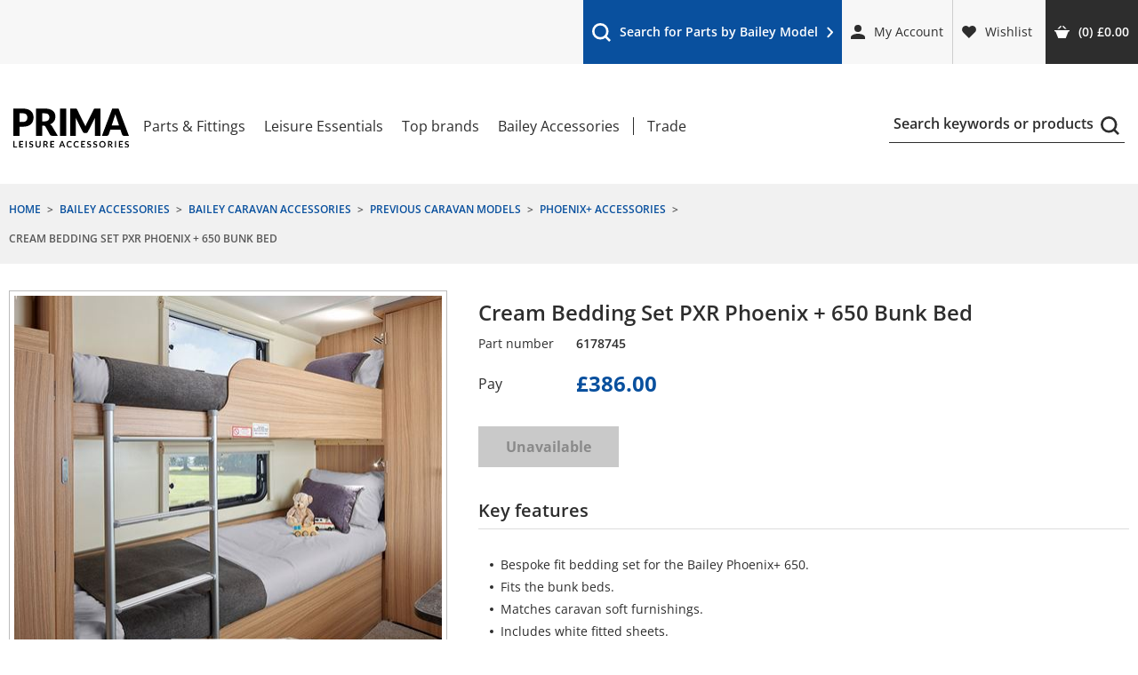

--- FILE ---
content_type: text/html; charset=utf-8
request_url: https://www.primaleisure.com/product/6178745
body_size: 198091
content:

<!DOCTYPE html>
<html class="no-js" lang="en">
<head>
	<meta charset="utf-8" />
	<meta name="viewport" content="width=device-width,initial-scale=1" />
	<title>Cream Bedding Set PXR Phoenix + 650 Bunk Bed | PRIMA Leisure</title>
	
	

	<link rel="preload" href="/fonts/open-sans-v27-latin-regular.woff2" as="font" type="font/woff2" crossorigin>
<link rel="preload" href="/fonts/open-sans-v27-latin-700.woff2" as="font" type="font/woff2" crossorigin>
<link rel="preload" href="/fonts/open-sans-v27-latin-600.woff2" as="font" type="font/woff2" crossorigin>
<link rel="preload" href="/fonts/open-sans-v27-latin-800.woff2" as="font" type="font/woff2" crossorigin>
<link rel="preload" href="/fonts/open-sans-v27-latin-600italic.woff2" as="font" type="font/woff2" crossorigin>
<link rel="preconnect" href="https://www.google-analytics.com">
<link rel="preconnect" href="https://www.googleadservices.com">
<link rel="preconnect" href="https://www.googletagmanager.com">
	<style>
		/*! jQuery UI - v1.11.4 - 2015-03-11
* http://jqueryui.com
* Includes: core.css, accordion.css, autocomplete.css, button.css, datepicker.css, dialog.css, draggable.css, menu.css, progressbar.css, resizable.css, selectable.css, selectmenu.css, slider.css, sortable.css, spinner.css, tabs.css, tooltip.css, theme.css
* To view and modify this theme, visit http://jqueryui.com/themeroller/?ffDefault=Verdana%2CArial%2Csans-serif&fwDefault=normal&fsDefault=1.1em&cornerRadius=4px&bgColorHeader=cccccc&bgTextureHeader=highlight_soft&bgImgOpacityHeader=75&borderColorHeader=aaaaaa&fcHeader=222222&iconColorHeader=222222&bgColorContent=ffffff&bgTextureContent=flat&bgImgOpacityContent=75&borderColorContent=aaaaaa&fcContent=222222&iconColorContent=222222&bgColorDefault=e6e6e6&bgTextureDefault=glass&bgImgOpacityDefault=75&borderColorDefault=d3d3d3&fcDefault=555555&iconColorDefault=888888&bgColorHover=dadada&bgTextureHover=glass&bgImgOpacityHover=75&borderColorHover=999999&fcHover=212121&iconColorHover=454545&bgColorActive=ffffff&bgTextureActive=glass&bgImgOpacityActive=65&borderColorActive=aaaaaa&fcActive=212121&iconColorActive=454545&bgColorHighlight=fbf9ee&bgTextureHighlight=glass&bgImgOpacityHighlight=55&borderColorHighlight=fcefa1&fcHighlight=363636&iconColorHighlight=2e83ff&bgColorError=fef1ec&bgTextureError=glass&bgImgOpacityError=95&borderColorError=cd0a0a&fcError=cd0a0a&iconColorError=cd0a0a&bgColorOverlay=aaaaaa&bgTextureOverlay=flat&bgImgOpacityOverlay=0&opacityOverlay=30&bgColorShadow=aaaaaa&bgTextureShadow=flat&bgImgOpacityShadow=0&opacityShadow=30&thicknessShadow=8px&offsetTopShadow=-8px&offsetLeftShadow=-8px&cornerRadiusShadow=8px
* Copyright 2015 jQuery Foundation and other contributors; Licensed MIT */.ui-helper-reset,.ui-menu{outline:0;list-style:none}.ui-button,.ui-spinner,.ui-spinner-input{vertical-align:middle}.ui-helper-hidden,.ui-resizable-autohide .ui-resizable-handle,.ui-resizable-disabled .ui-resizable-handle{display:none}.ui-helper-hidden-accessible{border:0;clip:rect(0 0 0 0);height:1px;margin:-1px;overflow:hidden;padding:0;position:absolute;width:1px}.ui-helper-zfix,.ui-widget-overlay{width:100%;height:100%;top:0;left:0}.ui-helper-reset{margin:0;padding:0;border:0;line-height:1.3;text-decoration:none;font-size:100%}.ui-helper-clearfix:after,.ui-helper-clearfix:before{content:"";display:table;border-collapse:collapse}.ui-helper-clearfix:after{clear:both}.ui-helper-clearfix{min-height:0}.ui-helper-zfix{position:absolute;opacity:0;filter:Alpha(Opacity=0)}.ui-front{z-index:100}.ui-state-disabled{cursor:default!important}.ui-icon{display:block;text-indent:-99999px;overflow:hidden;background-repeat:no-repeat}.ui-widget-overlay{position:fixed}.ui-accordion .ui-accordion-header{display:block;cursor:pointer;position:relative;margin:2px 0 0;padding:.5em .5em .5em .7em;min-height:0;font-size:100%}.ui-accordion .ui-accordion-icons,.ui-accordion .ui-accordion-icons .ui-accordion-icons{padding-left:2.2em}.ui-accordion .ui-accordion-header .ui-accordion-header-icon{position:absolute;left:.5em;top:50%;margin-top:-8px}.ui-accordion .ui-accordion-content{padding:1em 2.2em;border-top:0;overflow:auto}.ui-autocomplete{position:absolute;top:0;left:0;cursor:default}.ui-button{display:inline-block;position:relative;padding:0;line-height:normal;margin-right:.1em;cursor:pointer;text-align:center;overflow:visible}.ui-button,.ui-button:active,.ui-button:hover,.ui-button:link,.ui-button:visited{text-decoration:none}.ui-button-icon-only{width:2.2em}button.ui-button-icon-only{width:2.4em}.ui-button-icons-only{width:3.4em}button.ui-button-icons-only{width:3.7em}.ui-button .ui-button-text{display:block;line-height:normal}.ui-button-text-only .ui-button-text,input.ui-button{padding:.4em 1em}.ui-button-icon-only .ui-button-text,.ui-button-icons-only .ui-button-text{padding:.4em;text-indent:-9999999px}.ui-button-text-icon-primary .ui-button-text,.ui-button-text-icons .ui-button-text{padding:.4em 1em .4em 2.1em}.ui-button-text-icon-secondary .ui-button-text,.ui-button-text-icons .ui-button-text{padding:.4em 2.1em .4em 1em}.ui-button-text-icons .ui-button-text{padding-left:2.1em;padding-right:2.1em}.ui-button-icon-only .ui-icon,.ui-button-icons-only .ui-icon,.ui-button-text-icon-primary .ui-icon,.ui-button-text-icon-secondary .ui-icon,.ui-button-text-icons .ui-icon{position:absolute;top:50%;margin-top:-8px}.ui-button-icon-only .ui-icon{left:50%;margin-left:-8px}.ui-button-icons-only .ui-button-icon-primary,.ui-button-text-icon-primary .ui-button-icon-primary,.ui-button-text-icons .ui-button-icon-primary{left:.5em}.ui-button-icons-only .ui-button-icon-secondary,.ui-button-text-icon-secondary .ui-button-icon-secondary,.ui-button-text-icons .ui-button-icon-secondary{right:.5em}.ui-buttonset{margin-right:7px}.ui-buttonset .ui-button{margin-left:0;margin-right:-.3em}button.ui-button::-moz-focus-inner,input.ui-button::-moz-focus-inner{border:0;padding:0}.ui-datepicker{width:17em;padding:.2em .2em 0;display:none}.ui-datepicker .ui-datepicker-header{position:relative;padding:.2em 0}.ui-datepicker .ui-datepicker-next,.ui-datepicker .ui-datepicker-prev{position:absolute;top:2px;width:1.8em;height:1.8em}.ui-datepicker .ui-datepicker-next-hover,.ui-datepicker .ui-datepicker-prev-hover{top:1px}.ui-datepicker .ui-datepicker-prev{left:2px}.ui-datepicker .ui-datepicker-next{right:2px}.ui-datepicker .ui-datepicker-prev-hover{left:1px}.ui-datepicker .ui-datepicker-next-hover{right:1px}.ui-datepicker .ui-datepicker-next span,.ui-datepicker .ui-datepicker-prev span{display:block;position:absolute;left:50%;margin-left:-8px;top:50%;margin-top:-8px}.ui-datepicker .ui-datepicker-title{margin:0 2.3em;line-height:1.8em;text-align:center}.ui-datepicker .ui-datepicker-title select{font-size:1em;margin:1px 0}.ui-datepicker select.ui-datepicker-month,.ui-datepicker select.ui-datepicker-year{width:45%}.ui-datepicker table{width:100%;font-size:.9em;border-collapse:collapse;margin:0 0 .4em}.ui-datepicker th{padding:.7em .3em;text-align:center;font-weight:700;border:0}.ui-datepicker td{border:0;padding:1px}.ui-datepicker td a,.ui-datepicker td span{display:block;padding:.2em;text-align:right;text-decoration:none}.ui-datepicker .ui-datepicker-buttonpane{background-image:none;margin:.7em 0 0;padding:0 .2em;border-left:0;border-right:0;border-bottom:0}.ui-datepicker .ui-datepicker-buttonpane button{float:right;margin:.5em .2em .4em;cursor:pointer;padding:.2em .6em .3em;width:auto;overflow:visible}.ui-datepicker .ui-datepicker-buttonpane button.ui-datepicker-current,.ui-datepicker-multi .ui-datepicker-group,.ui-datepicker-rtl .ui-datepicker-buttonpane button{float:left}.ui-datepicker.ui-datepicker-multi{width:auto}.ui-datepicker-multi .ui-datepicker-group table{width:95%;margin:0 auto .4em}.ui-datepicker-multi-2 .ui-datepicker-group{width:50%}.ui-datepicker-multi-3 .ui-datepicker-group{width:33.3%}.ui-datepicker-multi-4 .ui-datepicker-group{width:25%}.ui-datepicker-multi .ui-datepicker-group-last .ui-datepicker-header,.ui-datepicker-multi .ui-datepicker-group-middle .ui-datepicker-header{border-left-width:0}.ui-datepicker-multi .ui-datepicker-buttonpane{clear:left}.ui-datepicker-row-break{clear:both;width:100%;font-size:0}.ui-datepicker-rtl{direction:rtl}.ui-datepicker-rtl .ui-datepicker-prev{right:2px;left:auto}.ui-datepicker-rtl .ui-datepicker-next{left:2px;right:auto}.ui-datepicker-rtl .ui-datepicker-prev:hover{right:1px;left:auto}.ui-datepicker-rtl .ui-datepicker-next:hover{left:1px;right:auto}.ui-datepicker-rtl .ui-datepicker-buttonpane{clear:right}.ui-datepicker-rtl .ui-datepicker-buttonpane button.ui-datepicker-current,.ui-datepicker-rtl .ui-datepicker-group,.ui-dialog .ui-dialog-buttonpane .ui-dialog-buttonset{float:right}.ui-datepicker-rtl .ui-datepicker-group-last .ui-datepicker-header,.ui-datepicker-rtl .ui-datepicker-group-middle .ui-datepicker-header{border-right-width:0;border-left-width:1px}.ui-dialog{overflow:hidden;position:absolute;top:0;left:0;padding:.2em;outline:0}.ui-dialog .ui-dialog-titlebar{padding:.4em 1em;position:relative}.ui-dialog .ui-dialog-title{float:left;margin:.1em 0;white-space:nowrap;width:90%;overflow:hidden;text-overflow:ellipsis}.ui-dialog .ui-dialog-titlebar-close{position:absolute;right:.3em;top:50%;width:20px;margin:-10px 0 0;padding:1px;height:20px}.ui-dialog .ui-dialog-content{position:relative;border:0;padding:.5em 1em;background:0 0;overflow:auto}.ui-dialog .ui-dialog-buttonpane{text-align:left;border-width:1px 0 0;background-image:none;margin-top:.5em;padding:.3em 1em .5em .4em}.ui-dialog .ui-dialog-buttonpane button{margin:.5em .4em .5em 0;cursor:pointer}.ui-dialog .ui-resizable-se{width:12px;height:12px;right:-5px;bottom:-5px;background-position:16px 16px}.ui-draggable .ui-dialog-titlebar{cursor:move}.ui-draggable-handle,.ui-selectable,.ui-sortable-handle{-ms-touch-action:none;touch-action:none}.ui-menu{padding:0;margin:0;display:block}.ui-menu .ui-menu{position:absolute}.ui-menu .ui-menu-item{position:relative;margin:0;padding:3px 1em 3px .4em;cursor:pointer;min-height:0;list-style-image:url("[data-uri]")}.ui-menu .ui-menu-divider{margin:5px 0;height:0;font-size:0;line-height:0;border-width:1px 0 0}.ui-menu .ui-state-active,.ui-menu .ui-state-focus{margin:-1px}.ui-menu-icons,.ui-resizable{position:relative}.ui-menu-icons .ui-menu-item{padding-left:2em}.ui-menu .ui-icon{position:absolute;top:0;bottom:0;left:.2em;margin:auto 0}.ui-menu .ui-menu-icon{left:auto;right:0}.ui-progressbar{height:2em;text-align:left;overflow:hidden}.ui-progressbar .ui-progressbar-value{margin:-1px;height:100%}.ui-progressbar .ui-progressbar-overlay{background:url("[data-uri]");height:100%;opacity:.25}.ui-progressbar-indeterminate .ui-progressbar-value{background-image:none}.ui-resizable-handle{position:absolute;font-size:.1px;display:block;-ms-touch-action:none;touch-action:none}.ui-resizable-n{cursor:n-resize;height:7px;width:100%;top:-5px;left:0}.ui-resizable-s{cursor:s-resize;height:7px;width:100%;bottom:-5px;left:0}.ui-resizable-e{cursor:e-resize;width:7px;right:-5px;top:0;height:100%}.ui-resizable-w{cursor:w-resize;width:7px;left:-5px;top:0;height:100%}.ui-resizable-se{cursor:se-resize;width:12px;height:12px;right:1px;bottom:1px}.ui-resizable-sw{cursor:sw-resize;width:9px;height:9px;left:-5px;bottom:-5px}.ui-resizable-nw{cursor:nw-resize;width:9px;height:9px;left:-5px;top:-5px}.ui-resizable-ne{cursor:ne-resize;width:9px;height:9px;right:-5px;top:-5px}.ui-selectable-helper{position:absolute;z-index:100;border:1px dotted #000}.ui-selectmenu-menu{padding:0;margin:0;position:absolute;top:0;left:0;display:none}.ui-selectmenu-menu .ui-menu{overflow:auto;overflow-x:hidden;padding-bottom:1px}.ui-selectmenu-menu .ui-menu .ui-selectmenu-optgroup{font-size:1em;font-weight:700;line-height:1.5;padding:2px .4em;margin:.5em 0 0;height:auto;border:0}.ui-selectmenu-open{display:block}.ui-selectmenu-button,.ui-spinner{position:relative;display:inline-block;overflow:hidden}.ui-selectmenu-button{text-decoration:none;cursor:pointer}.ui-selectmenu-button span.ui-icon{right:.5em;left:auto;margin-top:-8px;position:absolute;top:50%}.ui-selectmenu-button span.ui-selectmenu-text{text-align:left;padding:.4em 2.1em .4em 1em;display:block;line-height:1.4;overflow:hidden;text-overflow:ellipsis;white-space:nowrap}.ui-slider{position:relative;text-align:left}.ui-slider .ui-slider-handle{position:absolute;z-index:2;width:1.2em;height:1.2em;cursor:default;-ms-touch-action:none;touch-action:none}.ui-slider .ui-slider-range{position:absolute;z-index:1;font-size:.7em;display:block;border:0;background-position:0 0}.ui-slider.ui-state-disabled .ui-slider-handle,.ui-slider.ui-state-disabled .ui-slider-range{filter:inherit}.ui-slider-horizontal{height:.8em}.ui-slider-horizontal .ui-slider-handle{top:-.3em;margin-left:-.6em}.ui-slider-horizontal .ui-slider-range{top:0;height:100%}.ui-slider-horizontal .ui-slider-range-min{left:0}.ui-slider-horizontal .ui-slider-range-max{right:0}.ui-slider-vertical{width:.8em;height:100px}.ui-slider-vertical .ui-slider-handle{left:-.3em;margin-left:0;margin-bottom:-.6em}.ui-slider-vertical .ui-slider-range{left:0;width:100%}.ui-slider-vertical .ui-slider-range-min,.ui-spinner-down{bottom:0}.ui-slider-vertical .ui-slider-range-max,.ui-spinner-up{top:0}.ui-spinner{padding:0}.ui-spinner-input{border:none;background:0 0;color:inherit;padding:0;margin:.2em 22px .2em .4em}.ui-spinner-button{width:16px;height:50%;font-size:.5em;padding:0;margin:0;text-align:center;position:absolute;cursor:default;display:block;overflow:hidden;right:0}.ui-spinner a.ui-spinner-button{border-top:none;border-bottom:none;border-right:none}.ui-spinner .ui-icon{position:absolute;margin-top:-8px;top:50%;left:0}.ui-spinner .ui-icon-triangle-1-s{background-position:-65px -16px}.ui-tabs{position:relative;padding:.2em}.ui-tabs .ui-tabs-nav{margin:0;padding:.2em .2em 0}.ui-tabs .ui-tabs-nav li{list-style:none;float:left;position:relative;top:0;margin:1px .2em 0 0;border-bottom-width:0;padding:0;white-space:nowrap}.ui-tabs .ui-tabs-nav .ui-tabs-anchor{float:left;padding:.5em 1em;text-decoration:none}.ui-tabs .ui-tabs-nav li.ui-tabs-active{margin-bottom:-1px;padding-bottom:1px}.ui-tabs .ui-tabs-nav li.ui-state-disabled .ui-tabs-anchor,.ui-tabs .ui-tabs-nav li.ui-tabs-active .ui-tabs-anchor,.ui-tabs .ui-tabs-nav li.ui-tabs-loading .ui-tabs-anchor{cursor:text}.ui-tabs-collapsible .ui-tabs-nav li.ui-tabs-active .ui-tabs-anchor{cursor:pointer}.ui-tabs .ui-tabs-panel{display:block;border-width:0;padding:1em 1.4em;background:0 0}.ui-tooltip{padding:8px;position:absolute;z-index:9999;max-width:300px;-webkit-box-shadow:0 0 5px #aaa;box-shadow:0 0 5px #aaa}body .ui-tooltip{border-width:2px}.ui-widget{font-family:Verdana,Arial,sans-serif;font-size:1.1em}.ui-widget .ui-widget{font-size:1em}.ui-widget button,.ui-widget input,.ui-widget select,.ui-widget textarea{font-family:Verdana,Arial,sans-serif;font-size:1em}.ui-widget-content{border:1px solid #aaa;background:url("images/ui-bg_flat_75_ffffff_40x100.png") 50% 50% repeat-x #fff;color:#222}.ui-widget-content a,.ui-widget-header a{color:#222}.ui-widget-header{border:1px solid #aaa;background:url("images/ui-bg_highlight-soft_75_cccccc_1x100.png") 50% 50% repeat-x #ccc;color:#222;font-weight:700}.ui-state-default,.ui-widget-content .ui-state-default,.ui-widget-header .ui-state-default{border:1px solid #d3d3d3;background:url("images/ui-bg_glass_75_e6e6e6_1x400.png") 50% 50% repeat-x #e6e6e6;font-weight:400;color:#555}.ui-state-default a,.ui-state-default a:link,.ui-state-default a:visited{color:#555;text-decoration:none}.ui-state-focus,.ui-state-hover,.ui-widget-content .ui-state-focus,.ui-widget-content .ui-state-hover,.ui-widget-header .ui-state-focus,.ui-widget-header .ui-state-hover{border:1px solid #999;background:url("images/ui-bg_glass_75_dadada_1x400.png") 50% 50% repeat-x #dadada;font-weight:400;color:#212121}.ui-state-active a,.ui-state-active a:link,.ui-state-active a:visited,.ui-state-focus a,.ui-state-focus a:hover,.ui-state-focus a:link,.ui-state-focus a:visited,.ui-state-hover a,.ui-state-hover a:hover,.ui-state-hover a:link,.ui-state-hover a:visited{color:#212121;text-decoration:none}.ui-state-active,.ui-widget-content .ui-state-active,.ui-widget-header .ui-state-active{border:1px solid #aaa;background:url("images/ui-bg_glass_65_ffffff_1x400.png") 50% 50% repeat-x #fff;font-weight:400;color:#212121}.ui-state-highlight,.ui-widget-content .ui-state-highlight,.ui-widget-header .ui-state-highlight{border:1px solid #fcefa1;background:url("images/ui-bg_glass_55_fbf9ee_1x400.png") 50% 50% repeat-x #fbf9ee;color:#363636}.ui-state-highlight a,.ui-widget-content .ui-state-highlight a,.ui-widget-header .ui-state-highlight a{color:#363636}.ui-state-error,.ui-widget-content .ui-state-error,.ui-widget-header .ui-state-error{border:1px solid #cd0a0a;background:url("images/ui-bg_glass_95_fef1ec_1x400.png") 50% 50% repeat-x #fef1ec;color:#cd0a0a}.ui-state-error a,.ui-state-error-text,.ui-widget-content .ui-state-error a,.ui-widget-content .ui-state-error-text,.ui-widget-header .ui-state-error a,.ui-widget-header .ui-state-error-text{color:#cd0a0a}.ui-priority-primary,.ui-widget-content .ui-priority-primary,.ui-widget-header .ui-priority-primary{font-weight:700}.ui-priority-secondary,.ui-widget-content .ui-priority-secondary,.ui-widget-header .ui-priority-secondary{opacity:.7;filter:Alpha(Opacity=70);font-weight:400}.ui-state-disabled,.ui-widget-content .ui-state-disabled,.ui-widget-header .ui-state-disabled{opacity:.35;filter:Alpha(Opacity=35);background-image:none}.ui-state-disabled .ui-icon{filter:Alpha(Opacity=35)}.ui-icon{width:16px;height:16px}.ui-icon,.ui-widget-content .ui-icon,.ui-widget-header .ui-icon{background-image:url("images/ui-icons_222222_256x240.png")}.ui-state-default .ui-icon{background-image:url("images/ui-icons_888888_256x240.png")}.ui-state-active .ui-icon,.ui-state-focus .ui-icon,.ui-state-hover .ui-icon{background-image:url("images/ui-icons_454545_256x240.png")}.ui-state-highlight .ui-icon{background-image:url("images/ui-icons_2e83ff_256x240.png")}.ui-state-error .ui-icon,.ui-state-error-text .ui-icon{background-image:url("images/ui-icons_cd0a0a_256x240.png")}.ui-icon-blank{background-position:16px 16px}.ui-icon-carat-1-n{background-position:0 0}.ui-icon-carat-1-ne{background-position:-16px 0}.ui-icon-carat-1-e{background-position:-32px 0}.ui-icon-carat-1-se{background-position:-48px 0}.ui-icon-carat-1-s{background-position:-64px 0}.ui-icon-carat-1-sw{background-position:-80px 0}.ui-icon-carat-1-w{background-position:-96px 0}.ui-icon-carat-1-nw{background-position:-112px 0}.ui-icon-carat-2-n-s{background-position:-128px 0}.ui-icon-carat-2-e-w{background-position:-144px 0}.ui-icon-triangle-1-n{background-position:0 -16px}.ui-icon-triangle-1-ne{background-position:-16px -16px}.ui-icon-triangle-1-e{background-position:-32px -16px}.ui-icon-triangle-1-se{background-position:-48px -16px}.ui-icon-triangle-1-s{background-position:-64px -16px}.ui-icon-triangle-1-sw{background-position:-80px -16px}.ui-icon-triangle-1-w{background-position:-96px -16px}.ui-icon-triangle-1-nw{background-position:-112px -16px}.ui-icon-triangle-2-n-s{background-position:-128px -16px}.ui-icon-triangle-2-e-w{background-position:-144px -16px}.ui-icon-arrow-1-n{background-position:0 -32px}.ui-icon-arrow-1-ne{background-position:-16px -32px}.ui-icon-arrow-1-e{background-position:-32px -32px}.ui-icon-arrow-1-se{background-position:-48px -32px}.ui-icon-arrow-1-s{background-position:-64px -32px}.ui-icon-arrow-1-sw{background-position:-80px -32px}.ui-icon-arrow-1-w{background-position:-96px -32px}.ui-icon-arrow-1-nw{background-position:-112px -32px}.ui-icon-arrow-2-n-s{background-position:-128px -32px}.ui-icon-arrow-2-ne-sw{background-position:-144px -32px}.ui-icon-arrow-2-e-w{background-position:-160px -32px}.ui-icon-arrow-2-se-nw{background-position:-176px -32px}.ui-icon-arrowstop-1-n{background-position:-192px -32px}.ui-icon-arrowstop-1-e{background-position:-208px -32px}.ui-icon-arrowstop-1-s{background-position:-224px -32px}.ui-icon-arrowstop-1-w{background-position:-240px -32px}.ui-icon-arrowthick-1-n{background-position:0 -48px}.ui-icon-arrowthick-1-ne{background-position:-16px -48px}.ui-icon-arrowthick-1-e{background-position:-32px -48px}.ui-icon-arrowthick-1-se{background-position:-48px -48px}.ui-icon-arrowthick-1-s{background-position:-64px -48px}.ui-icon-arrowthick-1-sw{background-position:-80px -48px}.ui-icon-arrowthick-1-w{background-position:-96px -48px}.ui-icon-arrowthick-1-nw{background-position:-112px -48px}.ui-icon-arrowthick-2-n-s{background-position:-128px -48px}.ui-icon-arrowthick-2-ne-sw{background-position:-144px -48px}.ui-icon-arrowthick-2-e-w{background-position:-160px -48px}.ui-icon-arrowthick-2-se-nw{background-position:-176px -48px}.ui-icon-arrowthickstop-1-n{background-position:-192px -48px}.ui-icon-arrowthickstop-1-e{background-position:-208px -48px}.ui-icon-arrowthickstop-1-s{background-position:-224px -48px}.ui-icon-arrowthickstop-1-w{background-position:-240px -48px}.ui-icon-arrowreturnthick-1-w{background-position:0 -64px}.ui-icon-arrowreturnthick-1-n{background-position:-16px -64px}.ui-icon-arrowreturnthick-1-e{background-position:-32px -64px}.ui-icon-arrowreturnthick-1-s{background-position:-48px -64px}.ui-icon-arrowreturn-1-w{background-position:-64px -64px}.ui-icon-arrowreturn-1-n{background-position:-80px -64px}.ui-icon-arrowreturn-1-e{background-position:-96px -64px}.ui-icon-arrowreturn-1-s{background-position:-112px -64px}.ui-icon-arrowrefresh-1-w{background-position:-128px -64px}.ui-icon-arrowrefresh-1-n{background-position:-144px -64px}.ui-icon-arrowrefresh-1-e{background-position:-160px -64px}.ui-icon-arrowrefresh-1-s{background-position:-176px -64px}.ui-icon-arrow-4{background-position:0 -80px}.ui-icon-arrow-4-diag{background-position:-16px -80px}.ui-icon-extlink{background-position:-32px -80px}.ui-icon-newwin{background-position:-48px -80px}.ui-icon-refresh{background-position:-64px -80px}.ui-icon-shuffle{background-position:-80px -80px}.ui-icon-transfer-e-w{background-position:-96px -80px}.ui-icon-transferthick-e-w{background-position:-112px -80px}.ui-icon-folder-collapsed{background-position:0 -96px}.ui-icon-folder-open{background-position:-16px -96px}.ui-icon-document{background-position:-32px -96px}.ui-icon-document-b{background-position:-48px -96px}.ui-icon-note{background-position:-64px -96px}.ui-icon-mail-closed{background-position:-80px -96px}.ui-icon-mail-open{background-position:-96px -96px}.ui-icon-suitcase{background-position:-112px -96px}.ui-icon-comment{background-position:-128px -96px}.ui-icon-person{background-position:-144px -96px}.ui-icon-print{background-position:-160px -96px}.ui-icon-trash{background-position:-176px -96px}.ui-icon-locked{background-position:-192px -96px}.ui-icon-unlocked{background-position:-208px -96px}.ui-icon-bookmark{background-position:-224px -96px}.ui-icon-tag{background-position:-240px -96px}.ui-icon-home{background-position:0 -112px}.ui-icon-flag{background-position:-16px -112px}.ui-icon-calendar{background-position:-32px -112px}.ui-icon-cart{background-position:-48px -112px}.ui-icon-pencil{background-position:-64px -112px}.ui-icon-clock{background-position:-80px -112px}.ui-icon-disk{background-position:-96px -112px}.ui-icon-calculator{background-position:-112px -112px}.ui-icon-zoomin{background-position:-128px -112px}.ui-icon-zoomout{background-position:-144px -112px}.ui-icon-search{background-position:-160px -112px}.ui-icon-wrench{background-position:-176px -112px}.ui-icon-gear{background-position:-192px -112px}.ui-icon-heart{background-position:-208px -112px}.ui-icon-star{background-position:-224px -112px}.ui-icon-link{background-position:-240px -112px}.ui-icon-cancel{background-position:0 -128px}.ui-icon-plus{background-position:-16px -128px}.ui-icon-plusthick{background-position:-32px -128px}.ui-icon-minus{background-position:-48px -128px}.ui-icon-minusthick{background-position:-64px -128px}.ui-icon-close{background-position:-80px -128px}.ui-icon-closethick{background-position:-96px -128px}.ui-icon-key{background-position:-112px -128px}.ui-icon-lightbulb{background-position:-128px -128px}.ui-icon-scissors{background-position:-144px -128px}.ui-icon-clipboard{background-position:-160px -128px}.ui-icon-copy{background-position:-176px -128px}.ui-icon-contact{background-position:-192px -128px}.ui-icon-image{background-position:-208px -128px}.ui-icon-video{background-position:-224px -128px}.ui-icon-script{background-position:-240px -128px}.ui-icon-alert{background-position:0 -144px}.ui-icon-info{background-position:-16px -144px}.ui-icon-notice{background-position:-32px -144px}.ui-icon-help{background-position:-48px -144px}.ui-icon-check{background-position:-64px -144px}.ui-icon-bullet{background-position:-80px -144px}.ui-icon-radio-on{background-position:-96px -144px}.ui-icon-radio-off{background-position:-112px -144px}.ui-icon-pin-w{background-position:-128px -144px}.ui-icon-pin-s{background-position:-144px -144px}.ui-icon-play{background-position:0 -160px}.ui-icon-pause{background-position:-16px -160px}.ui-icon-seek-next{background-position:-32px -160px}.ui-icon-seek-prev{background-position:-48px -160px}.ui-icon-seek-end{background-position:-64px -160px}.ui-icon-seek-first,.ui-icon-seek-start{background-position:-80px -160px}.ui-icon-stop{background-position:-96px -160px}.ui-icon-eject{background-position:-112px -160px}.ui-icon-volume-off{background-position:-128px -160px}.ui-icon-volume-on{background-position:-144px -160px}.ui-icon-power{background-position:0 -176px}.ui-icon-signal-diag{background-position:-16px -176px}.ui-icon-signal{background-position:-32px -176px}.ui-icon-battery-0{background-position:-48px -176px}.ui-icon-battery-1{background-position:-64px -176px}.ui-icon-battery-2{background-position:-80px -176px}.ui-icon-battery-3{background-position:-96px -176px}.ui-icon-circle-plus{background-position:0 -192px}.ui-icon-circle-minus{background-position:-16px -192px}.ui-icon-circle-close{background-position:-32px -192px}.ui-icon-circle-triangle-e{background-position:-48px -192px}.ui-icon-circle-triangle-s{background-position:-64px -192px}.ui-icon-circle-triangle-w{background-position:-80px -192px}.ui-icon-circle-triangle-n{background-position:-96px -192px}.ui-icon-circle-arrow-e{background-position:-112px -192px}.ui-icon-circle-arrow-s{background-position:-128px -192px}.ui-icon-circle-arrow-w{background-position:-144px -192px}.ui-icon-circle-arrow-n{background-position:-160px -192px}.ui-icon-circle-zoomin{background-position:-176px -192px}.ui-icon-circle-zoomout{background-position:-192px -192px}.ui-icon-circle-check{background-position:-208px -192px}.ui-icon-circlesmall-plus{background-position:0 -208px}.ui-icon-circlesmall-minus{background-position:-16px -208px}.ui-icon-circlesmall-close{background-position:-32px -208px}.ui-icon-squaresmall-plus{background-position:-48px -208px}.ui-icon-squaresmall-minus{background-position:-64px -208px}.ui-icon-squaresmall-close{background-position:-80px -208px}.ui-icon-grip-dotted-vertical{background-position:0 -224px}.ui-icon-grip-dotted-horizontal{background-position:-16px -224px}.ui-icon-grip-solid-vertical{background-position:-32px -224px}.ui-icon-grip-solid-horizontal{background-position:-48px -224px}.ui-icon-gripsmall-diagonal-se{background-position:-64px -224px}.ui-icon-grip-diagonal-se{background-position:-80px -224px}.ui-widget-overlay,.ui-widget-shadow{background:url("images/ui-bg_flat_0_aaaaaa_40x100.png") 50% 50% repeat-x #aaa;opacity:.3;filter:Alpha(Opacity=30)}.ui-corner-all,.ui-corner-left,.ui-corner-tl,.ui-corner-top{border-top-left-radius:4px}.ui-corner-all,.ui-corner-right,.ui-corner-top,.ui-corner-tr{border-top-right-radius:4px}.ui-corner-all,.ui-corner-bl,.ui-corner-bottom,.ui-corner-left{border-bottom-left-radius:4px}.ui-corner-all,.ui-corner-bottom,.ui-corner-br,.ui-corner-right{border-bottom-right-radius:4px}.ui-widget-shadow{margin:-8px 0 0 -8px;padding:8px;border-radius:8px}
	</style>
	<style>
		@font-face{font-family:'Open Sans';font-style:normal;font-weight:400;src:url("/fonts/open-sans-v27-latin-regular.eot");src:local(""),url("/fonts/open-sans-v27-latin-regular.eot?#iefix") format("embedded-opentype"),url("/fonts/open-sans-v27-latin-regular.woff2") format("woff2"),url("/fonts/open-sans-v27-latin-regular.woff") format("woff"),url("/fonts/open-sans-v27-latin-regular.ttf") format("truetype"),url("/fonts/open-sans-v27-latin-regular.svg#OpenSans") format("svg");font-display:swap}@font-face{font-family:'Open Sans';font-style:normal;font-weight:700;src:url("/fonts/open-sans-v27-latin-700.eot");src:local(""),url("/fonts/open-sans-v27-latin-700.eot?#iefix") format("embedded-opentype"),url("/fonts/open-sans-v27-latin-700.woff2") format("woff2"),url("/fonts/open-sans-v27-latin-700.woff") format("woff"),url("/fonts/open-sans-v27-latin-700.ttf") format("truetype"),url("/fonts/open-sans-v27-latin-700.svg#OpenSans") format("svg");font-display:swap}@font-face{font-family:'Open Sans';font-style:normal;font-weight:600;src:url("/fonts/open-sans-v27-latin-600.eot");src:local(""),url("/fonts/open-sans-v27-latin-600.eot?#iefix") format("embedded-opentype"),url("/fonts/open-sans-v27-latin-600.woff2") format("woff2"),url("/fonts/open-sans-v27-latin-600.woff") format("woff"),url("/fonts/open-sans-v27-latin-600.ttf") format("truetype"),url("/fonts/open-sans-v27-latin-600.svg#OpenSans") format("svg");font-display:swap}@font-face{font-family:'Open Sans';font-style:normal;font-weight:800;src:url("/fonts/open-sans-v27-latin-800.eot");src:local(""),url("/fonts/open-sans-v27-latin-800.eot?#iefix") format("embedded-opentype"),url("/fonts/open-sans-v27-latin-800.woff2") format("woff2"),url("/fonts/open-sans-v27-latin-800.woff") format("woff"),url("/fonts/open-sans-v27-latin-800.ttf") format("truetype"),url("/fonts/open-sans-v27-latin-800.svg#OpenSans") format("svg");font-display:swap}@font-face{font-family:'Open Sans';font-style:italic;font-weight:600;src:url("/fonts/open-sans-v27-latin-600italic.eot");src:local(""),url("/fonts/open-sans-v27-latin-600italic.eot?#iefix") format("embedded-opentype"),url("/fonts/open-sans-v27-latin-600italic.woff2") format("woff2"),url("/fonts/open-sans-v27-latin-600italic.woff") format("woff"),url("/fonts/open-sans-v27-latin-600italic.ttf") format("truetype"),url("/fonts/open-sans-v27-latin-600italic.svg#OpenSans") format("svg");font-display:swap}@font-face{font-family:'Open Sans';font-style:italic;font-weight:400;src:url("/fonts/open-sans-v34-latin-italic.eot");src:local(""),url("/fonts/open-sans-v34-latin-italic.eot?#iefix") format("embedded-opentype"),url("/fonts/open-sans-v34-latin-italic.woff2") format("woff2"),url("/fonts/open-sans-v34-latin-italic.woff") format("woff"),url("/fonts/open-sans-v34-latin-italic.ttf") format("truetype"),url("/fonts/open-sans-v34-latin-italic.svg#OpenSans") format("svg");font-display:swap}@font-face{font-family:'Open Sans';font-style:normal;font-weight:400;src:url("/fonts/open-sans-v27-latin-regular.eot");src:local(""),url("/fonts/open-sans-v27-latin-regular.eot?#iefix") format("embedded-opentype"),url("/fonts/open-sans-v27-latin-regular.woff2") format("woff2"),url("/fonts/open-sans-v27-latin-regular.woff") format("woff"),url("/fonts/open-sans-v27-latin-regular.ttf") format("truetype"),url("/fonts/open-sans-v27-latin-regular.svg#OpenSans") format("svg");font-display:swap}@font-face{font-family:'Open Sans';font-style:normal;font-weight:700;src:url("/fonts/open-sans-v27-latin-700.eot");src:local(""),url("/fonts/open-sans-v27-latin-700.eot?#iefix") format("embedded-opentype"),url("/fonts/open-sans-v27-latin-700.woff2") format("woff2"),url("/fonts/open-sans-v27-latin-700.woff") format("woff"),url("/fonts/open-sans-v27-latin-700.ttf") format("truetype"),url("/fonts/open-sans-v27-latin-700.svg#OpenSans") format("svg");font-display:swap}@font-face{font-family:'Open Sans';font-style:normal;font-weight:600;src:url("/fonts/open-sans-v27-latin-600.eot");src:local(""),url("/fonts/open-sans-v27-latin-600.eot?#iefix") format("embedded-opentype"),url("/fonts/open-sans-v27-latin-600.woff2") format("woff2"),url("/fonts/open-sans-v27-latin-600.woff") format("woff"),url("/fonts/open-sans-v27-latin-600.ttf") format("truetype"),url("/fonts/open-sans-v27-latin-600.svg#OpenSans") format("svg");font-display:swap}@font-face{font-family:'Open Sans';font-style:normal;font-weight:800;src:url("/fonts/open-sans-v27-latin-800.eot");src:local(""),url("/fonts/open-sans-v27-latin-800.eot?#iefix") format("embedded-opentype"),url("/fonts/open-sans-v27-latin-800.woff2") format("woff2"),url("/fonts/open-sans-v27-latin-800.woff") format("woff"),url("/fonts/open-sans-v27-latin-800.ttf") format("truetype"),url("/fonts/open-sans-v27-latin-800.svg#OpenSans") format("svg");font-display:swap}@font-face{font-family:'Open Sans';font-style:italic;font-weight:600;src:url("/fonts/open-sans-v27-latin-600italic.eot");src:local(""),url("/fonts/open-sans-v27-latin-600italic.eot?#iefix") format("embedded-opentype"),url("/fonts/open-sans-v27-latin-600italic.woff2") format("woff2"),url("/fonts/open-sans-v27-latin-600italic.woff") format("woff"),url("/fonts/open-sans-v27-latin-600italic.ttf") format("truetype"),url("/fonts/open-sans-v27-latin-600italic.svg#OpenSans") format("svg");font-display:swap}@font-face{font-family:'Open Sans';font-style:italic;font-weight:400;src:url("/fonts/open-sans-v34-latin-italic.eot");src:local(""),url("/fonts/open-sans-v34-latin-italic.eot?#iefix") format("embedded-opentype"),url("/fonts/open-sans-v34-latin-italic.woff2") format("woff2"),url("/fonts/open-sans-v34-latin-italic.woff") format("woff"),url("/fonts/open-sans-v34-latin-italic.ttf") format("truetype"),url("/fonts/open-sans-v34-latin-italic.svg#OpenSans") format("svg");font-display:swap}@font-face{font-family:'Open Sans';font-style:normal;font-weight:400;src:url("/fonts/open-sans-v27-latin-regular.eot");src:local(""),url("/fonts/open-sans-v27-latin-regular.eot?#iefix") format("embedded-opentype"),url("/fonts/open-sans-v27-latin-regular.woff2") format("woff2"),url("/fonts/open-sans-v27-latin-regular.woff") format("woff"),url("/fonts/open-sans-v27-latin-regular.ttf") format("truetype"),url("/fonts/open-sans-v27-latin-regular.svg#OpenSans") format("svg");font-display:swap}@font-face{font-family:'Open Sans';font-style:normal;font-weight:700;src:url("/fonts/open-sans-v27-latin-700.eot");src:local(""),url("/fonts/open-sans-v27-latin-700.eot?#iefix") format("embedded-opentype"),url("/fonts/open-sans-v27-latin-700.woff2") format("woff2"),url("/fonts/open-sans-v27-latin-700.woff") format("woff"),url("/fonts/open-sans-v27-latin-700.ttf") format("truetype"),url("/fonts/open-sans-v27-latin-700.svg#OpenSans") format("svg");font-display:swap}@font-face{font-family:'Open Sans';font-style:normal;font-weight:600;src:url("/fonts/open-sans-v27-latin-600.eot");src:local(""),url("/fonts/open-sans-v27-latin-600.eot?#iefix") format("embedded-opentype"),url("/fonts/open-sans-v27-latin-600.woff2") format("woff2"),url("/fonts/open-sans-v27-latin-600.woff") format("woff"),url("/fonts/open-sans-v27-latin-600.ttf") format("truetype"),url("/fonts/open-sans-v27-latin-600.svg#OpenSans") format("svg");font-display:swap}@font-face{font-family:'Open Sans';font-style:normal;font-weight:800;src:url("/fonts/open-sans-v27-latin-800.eot");src:local(""),url("/fonts/open-sans-v27-latin-800.eot?#iefix") format("embedded-opentype"),url("/fonts/open-sans-v27-latin-800.woff2") format("woff2"),url("/fonts/open-sans-v27-latin-800.woff") format("woff"),url("/fonts/open-sans-v27-latin-800.ttf") format("truetype"),url("/fonts/open-sans-v27-latin-800.svg#OpenSans") format("svg");font-display:swap}@font-face{font-family:'Open Sans';font-style:italic;font-weight:600;src:url("/fonts/open-sans-v27-latin-600italic.eot");src:local(""),url("/fonts/open-sans-v27-latin-600italic.eot?#iefix") format("embedded-opentype"),url("/fonts/open-sans-v27-latin-600italic.woff2") format("woff2"),url("/fonts/open-sans-v27-latin-600italic.woff") format("woff"),url("/fonts/open-sans-v27-latin-600italic.ttf") format("truetype"),url("/fonts/open-sans-v27-latin-600italic.svg#OpenSans") format("svg");font-display:swap}@font-face{font-family:'Open Sans';font-style:italic;font-weight:400;src:url("/fonts/open-sans-v34-latin-italic.eot");src:local(""),url("/fonts/open-sans-v34-latin-italic.eot?#iefix") format("embedded-opentype"),url("/fonts/open-sans-v34-latin-italic.woff2") format("woff2"),url("/fonts/open-sans-v34-latin-italic.woff") format("woff"),url("/fonts/open-sans-v34-latin-italic.ttf") format("truetype"),url("/fonts/open-sans-v34-latin-italic.svg#OpenSans") format("svg");font-display:swap}html,body,div,span,object,iframe,h1,h2,h3,h4,h5,h6,p,blockquote,pre,a,abbr,acronym,address,cite,code,del,dfn,em,img,ins,kbd,q,s,samp,small,strong,sub,sup,var,b,u,i,center,dl,dt,dd,ol,ul,li,fieldset,form,label,legend,table,caption,tbody,tfoot,thead,tr,th,td,article,aside,canvas,details,figcaption,figure,footer,header,hgroup,main,menu,nav,section,summary,time,mark,audio,video{border:0;font:inherit;font-size:100%;margin:0;outline:0;padding:0;vertical-align:baseline}main,article,aside,details,figcaption,figure,footer,header,hgroup,menu,nav,section,audio,video,canvas{display:block}body{line-height:1}blockquote,q{quotes:none}blockquote:before,blockquote:after,q:before,q:after{content:'';content:none}:focus{outline:none}table{border-collapse:collapse;border-spacing:0}abbr[title]{border-bottom:0;cursor:help;text-decoration:none}fieldset{border:0;display:block;margin:0;padding:0;position:static}legend{left:auto;margin:0;padding:0;position:static;top:auto}address{display:block;font-style:normal;margin:0;padding:0}strong,b{font-weight:bold}em,i{font-style:italic}blockquote{margin:0;padding:0}small{color:#6d6d6d;font-size:85%;line-height:85%}sub,sup{font-size:85%;line-height:0;margin:0;padding:0;position:relative;vertical-align:baseline}sup{top:-0.5em}sub{bottom:-0.25em}picture,img{border:0;display:block;height:auto;margin:0 auto;padding:0;width:auto;max-width:100%}figure{margin:0;padding:0 0 15px 0;text-align:center}figure figcaption{color:#6d6d6d;font-size:.75rem;font-style:italic;line-height:1.125rem;margin:0;padding:10px 0 0 0}button,html input[type="button"],html input[type="reset"],html input[type="submit"]{-webkit-appearance:button}button::-moz-focus-inner,input::-moz-focus-inner{border:0;margin:0;padding:0}table{border:0;border-collapse:collapse;margin:0 0 15px 0;padding:0;width:100%}table th,table td{margin:0;padding:5px 3px}ul,ol{list-style:none;margin:0;padding:0 0 10px 0}ul li,ol li{list-style:none;margin:0;padding:0 0 5px 0}dl{margin:0;padding:0 0 10px 0}dl dt{display:block;font-weight:bold;margin:0;padding:0 0 5px 0}dl dd{display:block;margin:0;padding:0 0 5px 0}pre{border:1px solid #c10000;color:#c10000;font-family:Courier New, Courier, monospace;font-size:12px;max-height:300px;line-height:16px;margin:0 0 15px 0;overflow:auto;padding:15px}hr{background:#BCBCBC;border:0;height:1px;margin:5px 0 20px 0;padding:0}@media screen and (min-width: 980px){hr{margin:10px 0 25px 0}}a{display:inline-block}a{color:#09509E;text-decoration:none}a:hover{color:#2D2D2D;text-decoration:none}a:focus{outline:1px dotted #09509E}h1,h2,h3,h4,h5,h6{font-size:1.125rem;font-weight:600;line-height:1.5rem;margin:0;padding:0 0 15px 0}p{margin:0;padding:0 0 15px 0}small{color:#6d6d6d;font-size:85%}b,strong{font-weight:700}hr{margin:20px 0 15px 0}@media screen and (min-width: 788px){hr{margin:25px 0 20px 0}}@media screen and (min-width: 980px){hr{margin:30px 0 25px 0}}@media screen and (min-width: 1100px){hr{margin:35px 0 30px 0}}hr.close{margin-top:0}hr.tight{margin-bottom:0}table{border:0;border-collapse:collapse;margin:0 0 15px 0;padding:0;width:100%}table tr th,table tr td{border-top:1px solid #BCBCBC;font-size:.8125rem;line-height:1.1875rem;margin:0;padding:10px 5px;text-align:left;vertical-align:top}table tr th a,table tr td a{display:inline}table thead tr th,table thead tr td{border-top:0;font-size:.8125rem;font-weight:600;line-height:1.1875rem}table.table-no-divider{border-bottom:1px solid #BCBCBC}table.table-no-divider thead tr th,table.table-no-divider thead tr td{border-bottom:1px solid #BCBCBC}table.table-no-divider tbody tr th,table.table-no-divider tbody tr td{border-top:0}table.table-striped tbody tr:nth-child(even) th,table.table-striped tbody tr:nth-child(even) td{background:#f9f9f9}table.table-hover tbody tr:hover th,table.table-hover tbody tr:hover td{background:#f1f1f1}.js-focus-visible .focus-visible{outline:2px solid #2D2D2D !important}.js-focus-visible a.focus-visible,.js-focus-visible button.focus-visible{outline-offset:1px}@font-face{font-family:'Open Sans';font-style:normal;font-weight:400;src:url("/fonts/open-sans-v27-latin-regular.eot");src:local(""),url("/fonts/open-sans-v27-latin-regular.eot?#iefix") format("embedded-opentype"),url("/fonts/open-sans-v27-latin-regular.woff2") format("woff2"),url("/fonts/open-sans-v27-latin-regular.woff") format("woff"),url("/fonts/open-sans-v27-latin-regular.ttf") format("truetype"),url("/fonts/open-sans-v27-latin-regular.svg#OpenSans") format("svg");font-display:swap}@font-face{font-family:'Open Sans';font-style:normal;font-weight:700;src:url("/fonts/open-sans-v27-latin-700.eot");src:local(""),url("/fonts/open-sans-v27-latin-700.eot?#iefix") format("embedded-opentype"),url("/fonts/open-sans-v27-latin-700.woff2") format("woff2"),url("/fonts/open-sans-v27-latin-700.woff") format("woff"),url("/fonts/open-sans-v27-latin-700.ttf") format("truetype"),url("/fonts/open-sans-v27-latin-700.svg#OpenSans") format("svg");font-display:swap}@font-face{font-family:'Open Sans';font-style:normal;font-weight:600;src:url("/fonts/open-sans-v27-latin-600.eot");src:local(""),url("/fonts/open-sans-v27-latin-600.eot?#iefix") format("embedded-opentype"),url("/fonts/open-sans-v27-latin-600.woff2") format("woff2"),url("/fonts/open-sans-v27-latin-600.woff") format("woff"),url("/fonts/open-sans-v27-latin-600.ttf") format("truetype"),url("/fonts/open-sans-v27-latin-600.svg#OpenSans") format("svg");font-display:swap}@font-face{font-family:'Open Sans';font-style:normal;font-weight:800;src:url("/fonts/open-sans-v27-latin-800.eot");src:local(""),url("/fonts/open-sans-v27-latin-800.eot?#iefix") format("embedded-opentype"),url("/fonts/open-sans-v27-latin-800.woff2") format("woff2"),url("/fonts/open-sans-v27-latin-800.woff") format("woff"),url("/fonts/open-sans-v27-latin-800.ttf") format("truetype"),url("/fonts/open-sans-v27-latin-800.svg#OpenSans") format("svg");font-display:swap}@font-face{font-family:'Open Sans';font-style:italic;font-weight:600;src:url("/fonts/open-sans-v27-latin-600italic.eot");src:local(""),url("/fonts/open-sans-v27-latin-600italic.eot?#iefix") format("embedded-opentype"),url("/fonts/open-sans-v27-latin-600italic.woff2") format("woff2"),url("/fonts/open-sans-v27-latin-600italic.woff") format("woff"),url("/fonts/open-sans-v27-latin-600italic.ttf") format("truetype"),url("/fonts/open-sans-v27-latin-600italic.svg#OpenSans") format("svg");font-display:swap}@font-face{font-family:'Open Sans';font-style:italic;font-weight:400;src:url("/fonts/open-sans-v34-latin-italic.eot");src:local(""),url("/fonts/open-sans-v34-latin-italic.eot?#iefix") format("embedded-opentype"),url("/fonts/open-sans-v34-latin-italic.woff2") format("woff2"),url("/fonts/open-sans-v34-latin-italic.woff") format("woff"),url("/fonts/open-sans-v34-latin-italic.ttf") format("truetype"),url("/fonts/open-sans-v34-latin-italic.svg#OpenSans") format("svg");font-display:swap}.cms{max-width:800px}.cms h1,.cms h2,.cms h3,.cms h4,.cms h5,.cms h6{font-weight:600;padding-bottom:10px}.cms h2{font-size:1.25rem;line-height:1.625rem}.cms h3{font-size:1.125rem;line-height:1.5rem}.cms h4{font-size:1.0625rem;line-height:1.4375rem}.cms h5{font-size:1rem;line-height:1.375rem;padding-bottom:5px}.cms h6{font-size:.875rem;line-height:1.25rem;padding-bottom:5px}.cms a{color:#09509E;font-weight:600;text-decoration:none}.cms a:hover{color:#2D2D2D;text-decoration:none}.cms ul,.cms ol{margin:0;padding:0 0 10px 25px}.cms ul>li,.cms ol>li{list-style:none;margin:0;padding:0 0 5px 0;position:relative;z-index:1}.cms ul ul,.cms ul ol,.cms ol ul,.cms ol ol{margin-bottom:-5px;padding-bottom:0;padding-top:5px}.cms ul>li:before{background:#2D2D2D;border-radius:100%;content:"";display:block;height:4px;left:-12px;margin:0;padding:0;position:absolute;top:8px;width:4px;z-index:1}.cms ol{counter-reset:cms-ol}.cms ol>li:before{content:counter(cms-ol) ".";counter-increment:cms-ol;display:block;font-size:.75rem;font-weight:700;line-height:1.125rem;left:-30px;margin:0;overflow:hidden;padding:0;position:absolute;text-align:right;top:2px;width:25px;z-index:1}.cms ol>li>ol{counter-reset:cms-ol}.cms ol>li>ol>li:before{content:counter(cms-ol, lower-alpha) ".";counter-increment:cms-ol}.cms ol>li>ol>li>ol{counter-reset:cms-ol}.cms ol>li>ol>li>ol>li:before{content:counter(cms-ol, lower-roman) ".";counter-increment:cms-ol}.cms blockquote{border-left:4px solid #5eb1c8;color:#5eb1c8;font-size:1rem;font-weight:600;line-height:1.375rem;margin:0 0 20px 0;padding:5px 0 5px 15px;text-align:left}.cms blockquote p{padding-bottom:0}.cms blockquote a{color:#5eb1c8;text-decoration:underline}.cms blockquote a:hover{color:#5eb1c8;text-decoration:none}@media screen and (min-width: 980px){.cms blockquote{font-size:1.0625rem;line-height:1.4375rem}}@media screen and (min-width: 1100px){.cms blockquote{font-size:1.125rem;line-height:1.5rem}}@media screen and (min-width: 1290px){.cms blockquote{font-size:1.1875rem;line-height:1.5625rem}}.cms picture,.cms img{margin:0 auto 15px auto;padding:0}.cms figure img,.cms p img{margin-bottom:0}.cms iframe{display:block;margin:0 0 15px 0;padding:0}.cms table tbody tr:nth-child(even) th,.cms table tbody tr:nth-child(even) td{background:#fff}.cms-table{margin:0 0 15px 0;overflow-x:auto;padding:0 0 10px 0;-webkit-overflow-scrolling:touch}@media screen and (max-width: 619px){.cms-table table{margin:0;min-width:500px}}@media screen and (min-width: 980px){.cms-table{margin:0;overflow-x:visible;padding:0}}.cms-video{height:0;margin:0 auto 15px auto;overflow:hidden;padding:35px 0 56.25% 0;position:relative;max-width:800px;z-index:1}.cms-video iframe{display:block;height:100%;left:0;margin:0;padding:0;position:absolute;top:0;width:100%;max-width:100%;z-index:1}.cms .larger{font-size:18px;line-height:24px}.cms .button:not(a){display:block;padding-top:5px}.cms .button a,.cms a .button{background:#09509E;border:1px solid #09509E;color:#fff;display:inline-block;font-weight:600;margin:0;padding:10px;padding:10px 15px;text-align:center;text-decoration:none;text-transform:uppercase;min-width:100px}.cms .button a:hover,.cms .button a:focus,.cms a .button:hover,.cms a .button:focus{background:#2D2D2D;border-color:#2D2D2D;color:#fff}.cms--no-restrict{max-width:100%}@font-face{font-family:'Open Sans';font-style:normal;font-weight:400;src:url("/fonts/open-sans-v27-latin-regular.eot");src:local(""),url("/fonts/open-sans-v27-latin-regular.eot?#iefix") format("embedded-opentype"),url("/fonts/open-sans-v27-latin-regular.woff2") format("woff2"),url("/fonts/open-sans-v27-latin-regular.woff") format("woff"),url("/fonts/open-sans-v27-latin-regular.ttf") format("truetype"),url("/fonts/open-sans-v27-latin-regular.svg#OpenSans") format("svg");font-display:swap}@font-face{font-family:'Open Sans';font-style:normal;font-weight:700;src:url("/fonts/open-sans-v27-latin-700.eot");src:local(""),url("/fonts/open-sans-v27-latin-700.eot?#iefix") format("embedded-opentype"),url("/fonts/open-sans-v27-latin-700.woff2") format("woff2"),url("/fonts/open-sans-v27-latin-700.woff") format("woff"),url("/fonts/open-sans-v27-latin-700.ttf") format("truetype"),url("/fonts/open-sans-v27-latin-700.svg#OpenSans") format("svg");font-display:swap}@font-face{font-family:'Open Sans';font-style:normal;font-weight:600;src:url("/fonts/open-sans-v27-latin-600.eot");src:local(""),url("/fonts/open-sans-v27-latin-600.eot?#iefix") format("embedded-opentype"),url("/fonts/open-sans-v27-latin-600.woff2") format("woff2"),url("/fonts/open-sans-v27-latin-600.woff") format("woff"),url("/fonts/open-sans-v27-latin-600.ttf") format("truetype"),url("/fonts/open-sans-v27-latin-600.svg#OpenSans") format("svg");font-display:swap}@font-face{font-family:'Open Sans';font-style:normal;font-weight:800;src:url("/fonts/open-sans-v27-latin-800.eot");src:local(""),url("/fonts/open-sans-v27-latin-800.eot?#iefix") format("embedded-opentype"),url("/fonts/open-sans-v27-latin-800.woff2") format("woff2"),url("/fonts/open-sans-v27-latin-800.woff") format("woff"),url("/fonts/open-sans-v27-latin-800.ttf") format("truetype"),url("/fonts/open-sans-v27-latin-800.svg#OpenSans") format("svg");font-display:swap}@font-face{font-family:'Open Sans';font-style:italic;font-weight:600;src:url("/fonts/open-sans-v27-latin-600italic.eot");src:local(""),url("/fonts/open-sans-v27-latin-600italic.eot?#iefix") format("embedded-opentype"),url("/fonts/open-sans-v27-latin-600italic.woff2") format("woff2"),url("/fonts/open-sans-v27-latin-600italic.woff") format("woff"),url("/fonts/open-sans-v27-latin-600italic.ttf") format("truetype"),url("/fonts/open-sans-v27-latin-600italic.svg#OpenSans") format("svg");font-display:swap}@font-face{font-family:'Open Sans';font-style:italic;font-weight:400;src:url("/fonts/open-sans-v34-latin-italic.eot");src:local(""),url("/fonts/open-sans-v34-latin-italic.eot?#iefix") format("embedded-opentype"),url("/fonts/open-sans-v34-latin-italic.woff2") format("woff2"),url("/fonts/open-sans-v34-latin-italic.woff") format("woff"),url("/fonts/open-sans-v34-latin-italic.ttf") format("truetype"),url("/fonts/open-sans-v34-latin-italic.svg#OpenSans") format("svg");font-display:swap}@font-face{font-family:'Open Sans';font-style:normal;font-weight:400;src:url("/fonts/open-sans-v27-latin-regular.eot");src:local(""),url("/fonts/open-sans-v27-latin-regular.eot?#iefix") format("embedded-opentype"),url("/fonts/open-sans-v27-latin-regular.woff2") format("woff2"),url("/fonts/open-sans-v27-latin-regular.woff") format("woff"),url("/fonts/open-sans-v27-latin-regular.ttf") format("truetype"),url("/fonts/open-sans-v27-latin-regular.svg#OpenSans") format("svg");font-display:swap}@font-face{font-family:'Open Sans';font-style:normal;font-weight:700;src:url("/fonts/open-sans-v27-latin-700.eot");src:local(""),url("/fonts/open-sans-v27-latin-700.eot?#iefix") format("embedded-opentype"),url("/fonts/open-sans-v27-latin-700.woff2") format("woff2"),url("/fonts/open-sans-v27-latin-700.woff") format("woff"),url("/fonts/open-sans-v27-latin-700.ttf") format("truetype"),url("/fonts/open-sans-v27-latin-700.svg#OpenSans") format("svg");font-display:swap}@font-face{font-family:'Open Sans';font-style:normal;font-weight:600;src:url("/fonts/open-sans-v27-latin-600.eot");src:local(""),url("/fonts/open-sans-v27-latin-600.eot?#iefix") format("embedded-opentype"),url("/fonts/open-sans-v27-latin-600.woff2") format("woff2"),url("/fonts/open-sans-v27-latin-600.woff") format("woff"),url("/fonts/open-sans-v27-latin-600.ttf") format("truetype"),url("/fonts/open-sans-v27-latin-600.svg#OpenSans") format("svg");font-display:swap}@font-face{font-family:'Open Sans';font-style:normal;font-weight:800;src:url("/fonts/open-sans-v27-latin-800.eot");src:local(""),url("/fonts/open-sans-v27-latin-800.eot?#iefix") format("embedded-opentype"),url("/fonts/open-sans-v27-latin-800.woff2") format("woff2"),url("/fonts/open-sans-v27-latin-800.woff") format("woff"),url("/fonts/open-sans-v27-latin-800.ttf") format("truetype"),url("/fonts/open-sans-v27-latin-800.svg#OpenSans") format("svg");font-display:swap}@font-face{font-family:'Open Sans';font-style:italic;font-weight:600;src:url("/fonts/open-sans-v27-latin-600italic.eot");src:local(""),url("/fonts/open-sans-v27-latin-600italic.eot?#iefix") format("embedded-opentype"),url("/fonts/open-sans-v27-latin-600italic.woff2") format("woff2"),url("/fonts/open-sans-v27-latin-600italic.woff") format("woff"),url("/fonts/open-sans-v27-latin-600italic.ttf") format("truetype"),url("/fonts/open-sans-v27-latin-600italic.svg#OpenSans") format("svg");font-display:swap}@font-face{font-family:'Open Sans';font-style:italic;font-weight:400;src:url("/fonts/open-sans-v34-latin-italic.eot");src:local(""),url("/fonts/open-sans-v34-latin-italic.eot?#iefix") format("embedded-opentype"),url("/fonts/open-sans-v34-latin-italic.woff2") format("woff2"),url("/fonts/open-sans-v34-latin-italic.woff") format("woff"),url("/fonts/open-sans-v34-latin-italic.ttf") format("truetype"),url("/fonts/open-sans-v34-latin-italic.svg#OpenSans") format("svg");font-display:swap}.form-wrapper{margin:0 auto;padding:0 0 20px 0;text-align:left}.form-wrapper:last-child,.form-wrapper--tight{padding-bottom:0}.form-wrapper--divider{border-bottom:1px solid #BCBCBC;margin:0 0 20px 0;padding:0 0 20px 0}.form-wrapper--divider:last-child{border-bottom:0;margin-bottom:0;padding-bottom:0}.form-wrapper--centralised{text-align:center;max-width:450px}.form-row{-moz-box-sizing:border-box;-webkit-box-sizing:border-box;box-sizing:border-box;font-size:0;line-height:0;margin:0;padding:0 0 15px 0;text-align:left}.form-row>*{font-size:.875rem;line-height:1.25rem}.form-row--divider{border-bottom:1px solid #BCBCBC;margin:0 0 15px 0;padding:0 0 15px 0}.form-row--divider:last-child{border-bottom:0;margin-bottom:0;padding-bottom:0}.form-row--inline{font-size:0;line-height:0;margin:-15px 0 0 -10px;padding:0 0 15px 0;max-width:460px}.form-row--inline .form-row{-moz-box-sizing:border-box;-webkit-box-sizing:border-box;box-sizing:border-box;display:inline-block;font-size:.875rem;line-height:1.25rem;padding:15px 0 0 10px;vertical-align:top;width:100%}@media screen and (min-width: 788px){.form-row--inline .form-row{width:33.3333%;max-width:153px}}@media screen and (min-width: 500px){.form-row--inline .form-row--half{width:50%;max-width:230px}}.form-row--group{padding-bottom:5px}.form-row--group .form-row{padding-bottom:10px}.form-action{font-size:0;line-height:0;margin:0;padding:10px 0 0 0}.form-action>*{font-size:.875rem;line-height:1.25rem}.form-action:first-child{padding-top:0}label{cursor:pointer}.form-row label{display:block;padding-bottom:5px;text-align:left}.form-required{color:#c10000 !important;font-family:Helvetica,Arial,Verdana,sans-serif}.form-text,.form-textarea,.form-select{border:1px solid #BCBCBC;border-radius:0;-moz-box-sizing:border-box;-webkit-box-sizing:border-box;box-sizing:border-box;box-shadow:none;color:#2D2D2D;display:inline-block;font-family:Helvetica,Arial,Verdana,sans-serif;font-size:1rem;height:38px;line-height:1.25rem;margin:0;padding:5px 10px;vertical-align:middle;width:100%;max-width:450px}.form-text:-moz-placeholder,.form-textarea:-moz-placeholder,.form-select:-moz-placeholder{color:#2D2D2D;color:rgba(45,45,45,0.8)}.form-text::-moz-placeholder,.form-textarea::-moz-placeholder,.form-select::-moz-placeholder{color:#2D2D2D;color:rgba(45,45,45,0.8);opacity:1}.form-text:-ms-input-placeholder,.form-textarea:-ms-input-placeholder,.form-select:-ms-input-placeholder{color:#2D2D2D;color:rgba(45,45,45,0.8)}.form-text::-webkit-input-placeholder,.form-textarea::-webkit-input-placeholder,.form-select::-webkit-input-placeholder{color:#2D2D2D;color:rgba(45,45,45,0.8)}.form-text::placeholder,.form-textarea::placeholder,.form-select::placeholder{color:#2D2D2D;color:rgba(45,45,45,0.8);opacity:1}.form-text[type=search],.form-textarea[type=search],.form-select[type=search]{-webkit-appearance:textfield}.form-text:hover,.form-textarea:hover,.form-select:hover{border-color:#a3a3a3}.form-text:focus,.form-textarea:focus,.form-select:focus{border-color:#898989}.form-text.disabled,.form-text[disabled],.form-textarea.disabled,.form-textarea[disabled],.form-select.disabled,.form-select[disabled]{background:#fff;border-color:#BCBCBC !important;cursor:not-allowed;opacity:.8;-ms-filter:"progid:DXImageTransform.Microsoft.Alpha(Opacity=80)";filter:alpha(opacity=80)}.form-text.disabled:-moz-placeholder,.form-text[disabled]:-moz-placeholder,.form-textarea.disabled:-moz-placeholder,.form-textarea[disabled]:-moz-placeholder,.form-select.disabled:-moz-placeholder,.form-select[disabled]:-moz-placeholder{color:#2D2D2D;color:rgba(45,45,45,0.25)}.form-text.disabled::-moz-placeholder,.form-text[disabled]::-moz-placeholder,.form-textarea.disabled::-moz-placeholder,.form-textarea[disabled]::-moz-placeholder,.form-select.disabled::-moz-placeholder,.form-select[disabled]::-moz-placeholder{color:#2D2D2D;color:rgba(45,45,45,0.25);opacity:1}.form-text.disabled:-ms-input-placeholder,.form-text[disabled]:-ms-input-placeholder,.form-textarea.disabled:-ms-input-placeholder,.form-textarea[disabled]:-ms-input-placeholder,.form-select.disabled:-ms-input-placeholder,.form-select[disabled]:-ms-input-placeholder{color:#2D2D2D;color:rgba(45,45,45,0.25)}.form-text.disabled::-webkit-input-placeholder,.form-text[disabled]::-webkit-input-placeholder,.form-textarea.disabled::-webkit-input-placeholder,.form-textarea[disabled]::-webkit-input-placeholder,.form-select.disabled::-webkit-input-placeholder,.form-select[disabled]::-webkit-input-placeholder{color:#2D2D2D;color:rgba(45,45,45,0.25)}.form-text.disabled::placeholder,.form-text[disabled]::placeholder,.form-textarea.disabled::placeholder,.form-textarea[disabled]::placeholder,.form-select.disabled::placeholder,.form-select[disabled]::placeholder{color:#2D2D2D;color:rgba(45,45,45,0.25);opacity:1}.form-text.input-validation-error,.form-text.braintree-hosted-fields-invalid,.form-textarea.input-validation-error,.form-textarea.braintree-hosted-fields-invalid,.form-select.input-validation-error,.form-select.braintree-hosted-fields-invalid{border-color:#c10000;color:#c10000}.form-text.input-validation-error:-moz-placeholder,.form-text.braintree-hosted-fields-invalid:-moz-placeholder,.form-textarea.input-validation-error:-moz-placeholder,.form-textarea.braintree-hosted-fields-invalid:-moz-placeholder,.form-select.input-validation-error:-moz-placeholder,.form-select.braintree-hosted-fields-invalid:-moz-placeholder{color:#c10000;color:#c10000}.form-text.input-validation-error::-moz-placeholder,.form-text.braintree-hosted-fields-invalid::-moz-placeholder,.form-textarea.input-validation-error::-moz-placeholder,.form-textarea.braintree-hosted-fields-invalid::-moz-placeholder,.form-select.input-validation-error::-moz-placeholder,.form-select.braintree-hosted-fields-invalid::-moz-placeholder{color:#c10000;color:#c10000;opacity:1}.form-text.input-validation-error:-ms-input-placeholder,.form-text.braintree-hosted-fields-invalid:-ms-input-placeholder,.form-textarea.input-validation-error:-ms-input-placeholder,.form-textarea.braintree-hosted-fields-invalid:-ms-input-placeholder,.form-select.input-validation-error:-ms-input-placeholder,.form-select.braintree-hosted-fields-invalid:-ms-input-placeholder{color:#c10000;color:#c10000}.form-text.input-validation-error::-webkit-input-placeholder,.form-text.braintree-hosted-fields-invalid::-webkit-input-placeholder,.form-textarea.input-validation-error::-webkit-input-placeholder,.form-textarea.braintree-hosted-fields-invalid::-webkit-input-placeholder,.form-select.input-validation-error::-webkit-input-placeholder,.form-select.braintree-hosted-fields-invalid::-webkit-input-placeholder{color:#c10000;color:#c10000}.form-text.input-validation-error::placeholder,.form-text.braintree-hosted-fields-invalid::placeholder,.form-textarea.input-validation-error::placeholder,.form-textarea.braintree-hosted-fields-invalid::placeholder,.form-select.input-validation-error::placeholder,.form-select.braintree-hosted-fields-invalid::placeholder{color:#c10000;color:#c10000;opacity:1}.form-text.input-validation-error:focus,.form-text.braintree-hosted-fields-invalid:focus,.form-textarea.input-validation-error:focus,.form-textarea.braintree-hosted-fields-invalid:focus,.form-select.input-validation-error:focus,.form-select.braintree-hosted-fields-invalid:focus{background-color:#fff;border-color:#c10000;outline:1px solid #c10000;color:#2D2D2D}.form-text.input-validation-error:focus:-moz-placeholder,.form-text.braintree-hosted-fields-invalid:focus:-moz-placeholder,.form-textarea.input-validation-error:focus:-moz-placeholder,.form-textarea.braintree-hosted-fields-invalid:focus:-moz-placeholder,.form-select.input-validation-error:focus:-moz-placeholder,.form-select.braintree-hosted-fields-invalid:focus:-moz-placeholder{color:#2D2D2D;color:rgba(45,45,45,0.8)}.form-text.input-validation-error:focus::-moz-placeholder,.form-text.braintree-hosted-fields-invalid:focus::-moz-placeholder,.form-textarea.input-validation-error:focus::-moz-placeholder,.form-textarea.braintree-hosted-fields-invalid:focus::-moz-placeholder,.form-select.input-validation-error:focus::-moz-placeholder,.form-select.braintree-hosted-fields-invalid:focus::-moz-placeholder{color:#2D2D2D;color:rgba(45,45,45,0.8);opacity:1}.form-text.input-validation-error:focus:-ms-input-placeholder,.form-text.braintree-hosted-fields-invalid:focus:-ms-input-placeholder,.form-textarea.input-validation-error:focus:-ms-input-placeholder,.form-textarea.braintree-hosted-fields-invalid:focus:-ms-input-placeholder,.form-select.input-validation-error:focus:-ms-input-placeholder,.form-select.braintree-hosted-fields-invalid:focus:-ms-input-placeholder{color:#2D2D2D;color:rgba(45,45,45,0.8)}.form-text.input-validation-error:focus::-webkit-input-placeholder,.form-text.braintree-hosted-fields-invalid:focus::-webkit-input-placeholder,.form-textarea.input-validation-error:focus::-webkit-input-placeholder,.form-textarea.braintree-hosted-fields-invalid:focus::-webkit-input-placeholder,.form-select.input-validation-error:focus::-webkit-input-placeholder,.form-select.braintree-hosted-fields-invalid:focus::-webkit-input-placeholder{color:#2D2D2D;color:rgba(45,45,45,0.8)}.form-text.input-validation-error:focus::placeholder,.form-text.braintree-hosted-fields-invalid:focus::placeholder,.form-textarea.input-validation-error:focus::placeholder,.form-textarea.braintree-hosted-fields-invalid:focus::placeholder,.form-select.input-validation-error:focus::placeholder,.form-select.braintree-hosted-fields-invalid:focus::placeholder{color:#2D2D2D;color:rgba(45,45,45,0.8);opacity:1}.form-text.input-validation-error:focus:placeholder-shown:-moz-placeholder,.form-text.braintree-hosted-fields-invalid:focus:placeholder-shown:-moz-placeholder,.form-textarea.input-validation-error:focus:placeholder-shown:-moz-placeholder,.form-textarea.braintree-hosted-fields-invalid:focus:placeholder-shown:-moz-placeholder,.form-select.input-validation-error:focus:placeholder-shown:-moz-placeholder,.form-select.braintree-hosted-fields-invalid:focus:placeholder-shown:-moz-placeholder{color:#c10000;color:#c10000}.form-text.input-validation-error:focus:placeholder-shown::-moz-placeholder,.form-text.braintree-hosted-fields-invalid:focus:placeholder-shown::-moz-placeholder,.form-textarea.input-validation-error:focus:placeholder-shown::-moz-placeholder,.form-textarea.braintree-hosted-fields-invalid:focus:placeholder-shown::-moz-placeholder,.form-select.input-validation-error:focus:placeholder-shown::-moz-placeholder,.form-select.braintree-hosted-fields-invalid:focus:placeholder-shown::-moz-placeholder{color:#c10000;color:#c10000;opacity:1}.form-text.input-validation-error:focus:placeholder-shown:-ms-input-placeholder,.form-text.braintree-hosted-fields-invalid:focus:placeholder-shown:-ms-input-placeholder,.form-textarea.input-validation-error:focus:placeholder-shown:-ms-input-placeholder,.form-textarea.braintree-hosted-fields-invalid:focus:placeholder-shown:-ms-input-placeholder,.form-select.input-validation-error:focus:placeholder-shown:-ms-input-placeholder,.form-select.braintree-hosted-fields-invalid:focus:placeholder-shown:-ms-input-placeholder{color:#c10000;color:#c10000}.form-text.input-validation-error:focus:placeholder-shown::-webkit-input-placeholder,.form-text.braintree-hosted-fields-invalid:focus:placeholder-shown::-webkit-input-placeholder,.form-textarea.input-validation-error:focus:placeholder-shown::-webkit-input-placeholder,.form-textarea.braintree-hosted-fields-invalid:focus:placeholder-shown::-webkit-input-placeholder,.form-select.input-validation-error:focus:placeholder-shown::-webkit-input-placeholder,.form-select.braintree-hosted-fields-invalid:focus:placeholder-shown::-webkit-input-placeholder{color:#c10000;color:#c10000}.form-text.input-validation-error:focus:placeholder-shown::placeholder,.form-text.braintree-hosted-fields-invalid:focus:placeholder-shown::placeholder,.form-textarea.input-validation-error:focus:placeholder-shown::placeholder,.form-textarea.braintree-hosted-fields-invalid:focus:placeholder-shown::placeholder,.form-select.input-validation-error:focus:placeholder-shown::placeholder,.form-select.braintree-hosted-fields-invalid:focus:placeholder-shown::placeholder{color:#c10000;color:#c10000;opacity:1}.form-text--small,.form-textarea--small,.form-select--small{margin-right:5px;width:30.3%;max-width:150px}.form-text--medium,.form-textarea--medium,.form-select--medium{margin-right:5px;width:65%;max-width:300px}.form-text--large,.form-textarea--large,.form-select--large{margin-right:5px;width:85%;max-width:450px}.form-text--no-border,.form-textarea--no-border,.form-select--no-border{border-color:#fff}.form-text--no-border:hover,.form-textarea--no-border:hover,.form-select--no-border:hover{border-color:#fff}.form-text--no-border:focus,.form-textarea--no-border:focus,.form-select--no-border:focus{border-color:#fff}.form-upload{border:1px solid #BCBCBC;-moz-box-sizing:border-box;-webkit-box-sizing:border-box;box-sizing:border-box;display:inline-block;margin:0;padding:10px;vertical-align:middle;width:100%;max-width:450px}.form-text{-webkit-appearance:none}.form-textarea{height:150px;padding:8px 10px;resize:vertical;vertical-align:top;-webkit-appearance:none}.form-select{padding:5px}.form-input-group__item{padding:0 0 15px 0}@media screen and (min-width: 980px){.form-input-group{display:flex;gap:20px;max-width:450px}.form-input-group__item{padding:0}}.form-checks{font-size:0;line-height:0;list-style:none;margin:0;padding:0 0 15px 0;text-align:left;max-width:450px}.form-checks__item{-moz-box-sizing:border-box;-webkit-box-sizing:border-box;box-sizing:border-box;font-size:.875rem;line-height:1.25rem;list-style:none;margin:0;padding:10px 0 0 0}.form-checks__item label{cursor:pointer;display:inline-block;min-height:15px;height:auto !important;height:15px;margin:0;padding:0 0 0 20px;position:relative;z-index:1}.form-checks__item label input{left:0;margin:0;padding:0;position:absolute;top:2px;z-index:1}@media screen and (min-width: 788px){.form-checks__item label input{top:3px}}.form-checks__item label input.focus-visible{box-shadow:inset 0 0 0 2px #2D2D2D;outline:none !important}.form-checks__item:first-child{padding-top:0}.form-checks__item--spaced{padding-top:15px}.form-checks__item--tight{padding-top:2px}.form-checks--inline{margin-top:-5px}.form-checks--inline__item{display:inline-block;padding-top:5px;vertical-align:top;width:50%}.form-checks--inline__item:first-child{padding-top:5px}.form-checks--inline__item--full{width:100%}@media screen and (min-width: 788px){.form-checks--inline{padding-top:0}}.form-checks--tight{padding-bottom:0}.m-filter .form-checks__item label input{top:7px}.form-button{background:#09509E no-repeat 50% 50%;border:1px solid #06386e;border-radius:0;-moz-box-sizing:border-box;-webkit-box-sizing:border-box;box-sizing:border-box;color:#fff;cursor:pointer;display:inline-block;font-family:"Open Sans",Helvetica,Arial,Verdana,sans-serif;font-size:.875rem;font-weight:normal;line-height:.875rem;margin:0 10px 0 0;padding:10px 15px;position:relative;text-align:center;text-decoration:none !important;-moz-user-select:none;-ms-user-select:none;-webkit-user-select:none;user-select:none;vertical-align:middle;white-space:nowrap;min-width:150px;z-index:2}.form-button:hover{background-color:#06386e;border-color:#06386e;color:#fff;text-decoration:none}.form-button:focus{outline:1px dotted #06386e}.form-button:last-child{margin-right:0}.form-button.disabled,.form-button[disabled]{background:#BCBCBC !important;border-color:#BCBCBC !important;color:#6d6d6d !important;cursor:not-allowed !important;opacity:.8;-ms-filter:"progid:DXImageTransform.Microsoft.Alpha(Opacity=80)";filter:alpha(opacity=80)}.form-button--tight{margin-left:0}.form-button--inline{margin-left:0;padding:11px 20px;min-width:10px}@media screen and (min-width: 788px){.form-button--large{font-size:1rem;line-height:1rem}}.form-button--block{display:block;margin:0;width:100%}.form-info{clear:both;color:#6d6d6d;display:block;font-size:.8125rem;line-height:1.1875rem;margin:0;padding:15px 0 0 0;text-align:left;max-width:450px}.form-info a{font-size:.8125rem;line-height:1.1875rem}.form-message,.form-error,.form-warning,.form-success{background:#f1f1f1;-moz-box-sizing:border-box;-webkit-box-sizing:border-box;box-sizing:border-box;clear:both;color:#2D2D2D;display:block;font-size:.875rem;line-height:1.25rem;margin:0 0 15px 0;padding:10px 15px;position:relative;text-align:left;z-index:1}.form-message a,.form-error a,.form-warning a,.form-success a{color:#2D2D2D;text-decoration:underline}.form-message a:hover,.form-error a:hover,.form-warning a:hover,.form-success a:hover{color:#2D2D2D;text-decoration:none}.form-message--tight,.form-error--tight,.form-warning--tight,.form-success--tight{margin-bottom:0}.form-message[aria-hidden="true"],.form-error[aria-hidden="true"],.form-warning[aria-hidden="true"],.form-success[aria-hidden="true"]{display:none}.form-error{background:#c10000;color:#fff}.form-error a{color:#fff;text-decoration:underline}.form-error a:hover{color:#fff;text-decoration:none}.form-row .form-error,.form-checks .form-error{background:none;color:#c10000;clear:both;display:none;font-size:.8125rem;line-height:1.1875rem;margin:0;padding:5px 0 0 0;max-width:450px}.form-row .form-error a,.form-checks .form-error a{color:#c10000;font-size:.8125rem;line-height:1.1875rem;text-decoration:underline}.form-row .form-error a:hover,.form-checks .form-error a:hover{color:#c10000;text-decoration:underline}.form-row .form-error.field-validation-error,.form-checks .form-error.field-validation-error{display:block;font-weight:bold}.form-row .form-error[aria-hidden="true"],.form-checks .form-error[aria-hidden="true"]{display:none}.form-warning{background:#e78e4c;color:#fff}.form-warning a{color:#fff;text-decoration:underline}.form-warning a:hover{color:#fff;text-decoration:none}.form-success{background:#09509E;color:#fff}.form-success a{color:#fff;text-decoration:underline}.form-success a:hover{color:#fff;text-decoration:none}.form-text-prefix__group{display:flex;align-items:center;margin-bottom:10px}.form-text-prefix__group .form-text-prefix{box-sizing:border-box;display:flex;align-items:center;justify-content:center;flex:1;height:38px;padding:5px 10px;border:1px solid #BCBCBC;border-right:none;color:#585858;font-weight:600;font-size:.8125rem;max-width:120px}.form-text-prefix__group .form-text{flex:1}.form-select>option.unavailable{color:#bbb}.form-button{background:#09509E;border-color:#09509E;color:#fff;font-weight:700;padding:14px 25px;text-transform:none;min-width:128px;transition:all 300ms}.form-button:hover,.form-button:focus{background:#2D2D2D;border-color:#2D2D2D;color:#fff}.form-button--alt,.form-button--base{background:#2D2D2D;border-color:#2D2D2D;color:#fff}.form-button--alt:hover,.form-button--base:hover{background:#6d6d6d;border-color:#6d6d6d;color:#fff}.form-button--blue{background:#5eb1c8;border-color:#5eb1c8;color:#fff}.form-button--blue:hover{background:#6d6d6d;border-color:#6d6d6d;color:#fff}.form-button--on-dark{background-color:#fff;color:#09509E}.form-button--on-dark:hover{background-color:#2D2D2D;color:#fff}.form-button--large{font-size:1rem;line-height:1.375rem;padding:11px 20px}@media screen and (min-width: 980px){.form-button--large{padding:11px 30px}}.form-button--massive{font-size:16px;line-height:22px;padding:15px 25px}@media screen and (min-width: 620px){.form-button--massive{min-width:300px}}.form-button--line{background:#fff;border-color:#09509E;color:#09509E}.form-button--line:hover{background:#09509E;border-color:#09509E;color:#fff}.form-button--white{background:#fff;border-color:#fff;color:#2D2D2D}.form-button--white:hover{background:#09509E;border-color:#09509E;color:#fff}.form-button--white-blue{background:#fff;border-color:#fff;color:#09509E}.form-button--white-blue:hover{background:#09509E;border-color:#09509E;color:#fff}.form-button--full{width:100%}.form-button--clear{background:none;border-color:#fff;color:#fff}.form-button--clear:hover{background:#fff;border-color:#fff;color:#09509E}.form-button--text{background:none;border:0 !important;color:#09509E;padding:11px 5px;text-transform:none}.form-button--text:hover{background:none;border-color:transparent;color:#2D2D2D}.form-button--flush{padding-left:0;padding-right:0}.form-button--small{min-width:0;padding:11px 15px}.form-button--search{background:#fff;color:#09509E;border-color:#fff;height:38px;padding:0;position:relative;min-width:38px;width:20px;z-index:1}.form-button--search:hover{color:#2D2D2D;background:#fff;border-color:#fff}.form-button--paypal-checkout{background:url(/images/prima/common/sprite-v2.png?v=26) no-repeat 0 -236px;background-color:#ffc439;border:1px solid #dc911d;height:42px !important;padding:0;overflow:hidden;text-indent:-9999px;width:226px !important}.form-button--paypal-checkout:hover{background:url(/images/prima/common/sprite-v2.png?v=26) no-repeat 0 -236px;box-shadow:0 0 0 3px rgba(220,145,29,0.25);border-color:#dc911d}.form-info{font-size:.75rem;line-height:1.125rem}.form-info a{font-weight:600}.form-message a,.form-error a,.form-success a,.form-warning a{font-weight:600}.ui-autocomplete{background:#fff;border:1px solid #BCBCBC;border-radius:0;box-shadow:1px 1px 2px 0 rgba(0,0,0,0.08);color:#2D2D2D;font-family:Helvetica,Arial,Verdana,sans-serif;font-size:.875rem;max-height:200px;left:0;line-height:1.25rem;margin:0;overflow-y:auto;padding:0;text-align:left;top:0;width:240px;z-index:9990}.ui-autocomplete .ui-menu-item{border:0;border-radius:0;margin:0;padding:5px 10px}.ui-autocomplete .ui-menu-item.ui-state-focus{background:#09509E;color:#fff}@media screen and (min-width: 980px){.ui-autocomplete{max-height:250px}}@media screen and (min-width: 1290px){.ui-autocomplete{width:300px}}.ui-datepicker{border:0;border-radius:0;box-shadow:0 2px 2px rgba(0,0,0,0.2);margin:0;padding:5px;width:230px !important;z-index:5555 !important}.ui-datepicker .ui-datepicker-header{border:0;height:30px;margin:0;padding:0}.ui-datepicker .ui-datepicker-title{background:#BCBCBC;color:#2D2D2D;font-family:"Open Sans",Helvetica,Arial,Verdana,sans-serif;font-size:.8125rem;font-weight:700;height:25px;line-height:1.1875rem;margin:0;padding:5px 30px 0 30px;text-align:center;text-transform:uppercase}.ui-datepicker .ui-datepicker-next,.ui-datepicker .ui-datepicker-prev{background:none;border:0;border-radius:0;cursor:pointer;height:30px;top:0;width:30px}.ui-datepicker .ui-datepicker-next.ui-state-disabled,.ui-datepicker .ui-datepicker-prev.ui-state-disabled{visibility:hidden}.ui-datepicker .ui-datepicker-next.ui-state-hover,.ui-datepicker .ui-datepicker-prev.ui-state-hover{background:#c9c9c9}.ui-datepicker .ui-datepicker-prev{left:0}.ui-datepicker .ui-datepicker-next{right:0}.ui-datepicker .ui-datepicker-calendar{border:0;border-collapse:collapse;margin:0;padding:0;table-layout:fixed}.ui-datepicker .ui-datepicker-calendar thead tr th,.ui-datepicker .ui-datepicker-calendar thead tr td{background:#2D2D2D;color:#fff;font-family:Verdana, sans-serif;font-size:.6875rem;font-weight:400;height:28px;line-height:1.0625rem;margin:0;padding:0;text-align:center;vertical-align:middle;width:25px}.ui-datepicker .ui-datepicker-calendar tbody tr th,.ui-datepicker .ui-datepicker-calendar tbody tr td{background:#fff;border:0;font-family:Verdana, sans-serif;font-size:.6875rem;font-weight:400;height:25px;line-height:1.0625rem;margin:0;padding:0;text-align:center;vertical-align:middle;width:25px}.ui-datepicker .ui-datepicker-calendar tbody tr th span,.ui-datepicker .ui-datepicker-calendar tbody tr td span{background:#c9c9c9;border-color:#c9c9c9;color:#2D2D2D;display:block;height:20px;margin:1px 0 0 1px;padding:3px 2px 2px 5px;text-align:left}.ui-datepicker .ui-datepicker-calendar tbody tr th a,.ui-datepicker .ui-datepicker-calendar tbody tr td a{display:block;height:20px;margin:1px 0 0 1px;padding:3px 2px 2px 5px;text-align:left}.ui-datepicker .ui-datepicker-calendar tbody tr th a.ui-state-default,.ui-datepicker .ui-datepicker-calendar tbody tr td a.ui-state-default{background:#c9c9c9;border-color:#c9c9c9;color:#2D2D2D}.ui-datepicker .ui-datepicker-calendar tbody tr th a.ui-state-highlight,.ui-datepicker .ui-datepicker-calendar tbody tr td a.ui-state-highlight{background:#c9c9c9;border-color:#7c7c7c;color:#2D2D2D}.ui-datepicker .ui-datepicker-calendar tbody tr th a:hover,.ui-datepicker .ui-datepicker-calendar tbody tr th a.ui-state-hover,.ui-datepicker .ui-datepicker-calendar tbody tr th a.ui-state-active,.ui-datepicker .ui-datepicker-calendar tbody tr td a:hover,.ui-datepicker .ui-datepicker-calendar tbody tr td a.ui-state-hover,.ui-datepicker .ui-datepicker-calendar tbody tr td a.ui-state-active{background:#09509E;border-color:#09509E;color:#fff}.ui-datepicker .ui-datepicker-calendar tbody tr th:first-child a,.ui-datepicker .ui-datepicker-calendar tbody tr td:first-child a{margin-left:0}.form-text-wrapper{padding-left:135px;background:#F2F2F2;position:relative}.form-text-wrapper:before{content:'';display:block;position:absolute;top:0;left:0;width:135px;bottom:0;border:1px solid #e2e2e2;border-right:0}.form-text-wrapper__desc{display:block;position:absolute;top:50%;left:0;width:135px;text-align:center;transform:translateY(-50%);font-weight:600;font-size:.875rem;color:#585858}html{background:#fff;min-height:100%;height:auto !important;height:100%;margin:0;padding:0;-webkit-tap-highlight-color:rgba(0,0,0,0);-moz-text-size-adjust:100%;-ms-text-size-adjust:100%;-webkit-text-size-adjust:100%;text-size-adjust:100%;min-width:320px}@media screen and (min-width: 980px){html{min-width:960px}}body{color:#2D2D2D;font-family:"Open Sans",Helvetica,Arial,Verdana,sans-serif;font-size:.875rem;height:100%;line-height:1.25rem;margin:0;padding:0;position:relative;text-align:center;width:100%;min-width:320px;z-index:1}@media screen and (min-width: 980px){body{min-width:960px}}body.claim{padding-top:50px}body.debug:before{background:#f8d928;content:"Mobile S";color:#fff;font-family:Verdana;font-size:9px;left:0;line-height:9px;margin:0;padding:2px 3px;position:fixed;text-transform:uppercase;top:0;z-index:9000}@media screen and (min-width: 500px){body.debug:before{background:#f26522;content:"Mobile L"}}@media screen and (min-width: 620px){body.debug:before{background:#8dc63f;content:"Tablet S"}}@media screen and (min-width: 788px){body.debug:before{background:#4caeeb;content:"Tablet L"}}@media screen and (min-width: 980px){body.debug:before{background:#662d91;content:"Desktop S"}}@media screen and (min-width: 1100px){body.debug:before{background:#ed145b;content:"Desktop L"}}@media screen and (min-width: 1290px){body.debug:before{background:#da2229;content:"Large"}}@media (prefers-reduced-motion: reduce){*,::before,::after{animation-delay:-1ms !important;animation-duration:1ms !important;animation-iteration-count:1 !important;background-attachment:initial !important;scroll-behavior:auto !important;transition-duration:0s !important;transition-delay:0s !important}}@font-face{font-family:'Open Sans';font-style:normal;font-weight:400;src:url("/fonts/open-sans-v27-latin-regular.eot");src:local(""),url("/fonts/open-sans-v27-latin-regular.eot?#iefix") format("embedded-opentype"),url("/fonts/open-sans-v27-latin-regular.woff2") format("woff2"),url("/fonts/open-sans-v27-latin-regular.woff") format("woff"),url("/fonts/open-sans-v27-latin-regular.ttf") format("truetype"),url("/fonts/open-sans-v27-latin-regular.svg#OpenSans") format("svg");font-display:swap}@font-face{font-family:'Open Sans';font-style:normal;font-weight:700;src:url("/fonts/open-sans-v27-latin-700.eot");src:local(""),url("/fonts/open-sans-v27-latin-700.eot?#iefix") format("embedded-opentype"),url("/fonts/open-sans-v27-latin-700.woff2") format("woff2"),url("/fonts/open-sans-v27-latin-700.woff") format("woff"),url("/fonts/open-sans-v27-latin-700.ttf") format("truetype"),url("/fonts/open-sans-v27-latin-700.svg#OpenSans") format("svg");font-display:swap}@font-face{font-family:'Open Sans';font-style:normal;font-weight:600;src:url("/fonts/open-sans-v27-latin-600.eot");src:local(""),url("/fonts/open-sans-v27-latin-600.eot?#iefix") format("embedded-opentype"),url("/fonts/open-sans-v27-latin-600.woff2") format("woff2"),url("/fonts/open-sans-v27-latin-600.woff") format("woff"),url("/fonts/open-sans-v27-latin-600.ttf") format("truetype"),url("/fonts/open-sans-v27-latin-600.svg#OpenSans") format("svg");font-display:swap}@font-face{font-family:'Open Sans';font-style:normal;font-weight:800;src:url("/fonts/open-sans-v27-latin-800.eot");src:local(""),url("/fonts/open-sans-v27-latin-800.eot?#iefix") format("embedded-opentype"),url("/fonts/open-sans-v27-latin-800.woff2") format("woff2"),url("/fonts/open-sans-v27-latin-800.woff") format("woff"),url("/fonts/open-sans-v27-latin-800.ttf") format("truetype"),url("/fonts/open-sans-v27-latin-800.svg#OpenSans") format("svg");font-display:swap}@font-face{font-family:'Open Sans';font-style:italic;font-weight:600;src:url("/fonts/open-sans-v27-latin-600italic.eot");src:local(""),url("/fonts/open-sans-v27-latin-600italic.eot?#iefix") format("embedded-opentype"),url("/fonts/open-sans-v27-latin-600italic.woff2") format("woff2"),url("/fonts/open-sans-v27-latin-600italic.woff") format("woff"),url("/fonts/open-sans-v27-latin-600italic.ttf") format("truetype"),url("/fonts/open-sans-v27-latin-600italic.svg#OpenSans") format("svg");font-display:swap}@font-face{font-family:'Open Sans';font-style:italic;font-weight:400;src:url("/fonts/open-sans-v34-latin-italic.eot");src:local(""),url("/fonts/open-sans-v34-latin-italic.eot?#iefix") format("embedded-opentype"),url("/fonts/open-sans-v34-latin-italic.woff2") format("woff2"),url("/fonts/open-sans-v34-latin-italic.woff") format("woff"),url("/fonts/open-sans-v34-latin-italic.ttf") format("truetype"),url("/fonts/open-sans-v34-latin-italic.svg#OpenSans") format("svg");font-display:swap}.l-page{background:#fff;margin:0;padding:0 10px;overflow-x:hidden}.l-page__inner{margin:0;padding:0 0 25px 0}.l-page__content{-moz-box-sizing:border-box;-webkit-box-sizing:border-box;box-sizing:border-box;margin:0 auto;padding:15px 0 25px 0;text-align:left;max-width:1270px}.html--search-overlay-open .l-page{overflow:visible}@font-face{font-family:'Open Sans';font-style:normal;font-weight:400;src:url("/fonts/open-sans-v27-latin-regular.eot");src:local(""),url("/fonts/open-sans-v27-latin-regular.eot?#iefix") format("embedded-opentype"),url("/fonts/open-sans-v27-latin-regular.woff2") format("woff2"),url("/fonts/open-sans-v27-latin-regular.woff") format("woff"),url("/fonts/open-sans-v27-latin-regular.ttf") format("truetype"),url("/fonts/open-sans-v27-latin-regular.svg#OpenSans") format("svg");font-display:swap}@font-face{font-family:'Open Sans';font-style:normal;font-weight:700;src:url("/fonts/open-sans-v27-latin-700.eot");src:local(""),url("/fonts/open-sans-v27-latin-700.eot?#iefix") format("embedded-opentype"),url("/fonts/open-sans-v27-latin-700.woff2") format("woff2"),url("/fonts/open-sans-v27-latin-700.woff") format("woff"),url("/fonts/open-sans-v27-latin-700.ttf") format("truetype"),url("/fonts/open-sans-v27-latin-700.svg#OpenSans") format("svg");font-display:swap}@font-face{font-family:'Open Sans';font-style:normal;font-weight:600;src:url("/fonts/open-sans-v27-latin-600.eot");src:local(""),url("/fonts/open-sans-v27-latin-600.eot?#iefix") format("embedded-opentype"),url("/fonts/open-sans-v27-latin-600.woff2") format("woff2"),url("/fonts/open-sans-v27-latin-600.woff") format("woff"),url("/fonts/open-sans-v27-latin-600.ttf") format("truetype"),url("/fonts/open-sans-v27-latin-600.svg#OpenSans") format("svg");font-display:swap}@font-face{font-family:'Open Sans';font-style:normal;font-weight:800;src:url("/fonts/open-sans-v27-latin-800.eot");src:local(""),url("/fonts/open-sans-v27-latin-800.eot?#iefix") format("embedded-opentype"),url("/fonts/open-sans-v27-latin-800.woff2") format("woff2"),url("/fonts/open-sans-v27-latin-800.woff") format("woff"),url("/fonts/open-sans-v27-latin-800.ttf") format("truetype"),url("/fonts/open-sans-v27-latin-800.svg#OpenSans") format("svg");font-display:swap}@font-face{font-family:'Open Sans';font-style:italic;font-weight:600;src:url("/fonts/open-sans-v27-latin-600italic.eot");src:local(""),url("/fonts/open-sans-v27-latin-600italic.eot?#iefix") format("embedded-opentype"),url("/fonts/open-sans-v27-latin-600italic.woff2") format("woff2"),url("/fonts/open-sans-v27-latin-600italic.woff") format("woff"),url("/fonts/open-sans-v27-latin-600italic.ttf") format("truetype"),url("/fonts/open-sans-v27-latin-600italic.svg#OpenSans") format("svg");font-display:swap}@font-face{font-family:'Open Sans';font-style:italic;font-weight:400;src:url("/fonts/open-sans-v34-latin-italic.eot");src:local(""),url("/fonts/open-sans-v34-latin-italic.eot?#iefix") format("embedded-opentype"),url("/fonts/open-sans-v34-latin-italic.woff2") format("woff2"),url("/fonts/open-sans-v34-latin-italic.woff") format("woff"),url("/fonts/open-sans-v34-latin-italic.ttf") format("truetype"),url("/fonts/open-sans-v34-latin-italic.svg#OpenSans") format("svg");font-display:swap}.l-header{position:relative;margin:0 -10px;padding:0 15px;background-color:#fff;transition:background-color 250ms}@media screen and (min-width: 1290px){.l-header{margin:0}}.l-header__inner{-moz-box-sizing:border-box;-webkit-box-sizing:border-box;box-sizing:border-box;font-size:0;line-height:0;margin:0 auto;padding:15px 0 0 0;position:relative;text-align:center;max-width:1520px;z-index:8888}@media screen and (min-width: 500px){.l-header__inner{padding:20px 0 0 0;text-align:left}}@media screen and (min-width: 980px){.l-header__inner{display:flex;align-content:center;padding:40px 0}}@media screen and (max-width: 979px){.l-header--slim .l-header__inner{padding:20px 0}}.l-header__logo{display:block;float:left;margin:0;padding:0;position:relative;vertical-align:middle;width:100%;width:105px;z-index:2}.l-header__logo__link{display:block;margin:0;padding:0}.l-header__logo__image{display:block;margin:0;padding:0}@media screen and (min-width: 500px){.l-header__logo{margin:0 10px 0 0;padding:0}}@media screen and (min-width: 620px){.l-header__logo{margin-right:30px}}@media screen and (min-width: 980px){.l-header__logo{width:191px;margin-right:15px}}@media (min-width: 980px) and (max-width: 1290px){.l-header__logo{width:130px;margin-top:10px}}@media screen and (min-width: 1400px){.l-header__logo{margin-right:100px}}.l-header__skip{font-size:0;left:-15px;line-height:0;margin:0;padding:0;position:absolute;top:0;max-width:100%;z-index:3}.l-header__skip__item{display:block;font-size:.875rem;line-height:1.25rem;margin:0;padding:0}.l-header__skip__link{background:#fff;color:#2D2D2D;display:block;margin:0;padding:5px;text-decoration:none;position:fixed;top:-200px;width:auto;z-index:1}.l-header__skip__link:hover,.l-header__skip__link:focus{color:#2D2D2D}.l-header__skip__link:focus{left:0;top:0;z-index:100}.l-header__adv-search__block{display:none}@media screen and (min-width: 980px){.l-header__adv-search__block{display:block}}.l-header__adv-search{color:#fff;background-color:#09509E;margin:15px -15px 0;padding:0;text-align:center}.l-header__adv-search__link{align-items:center;justify-content:center;font-size:.875rem;line-height:1.1875rem;font-weight:600;color:#fff;font-style:normal;margin:0;padding:13px 0;text-decoration:none;width:100%}.l-header__adv-search__link:hover{color:#fff;text-decoration:none}.l-header__adv-search__link__search-icon{margin:0 10px -3px 0}.l-header__adv-search__link__chevron-icon{margin:0 0 -2px 10px}@media screen and (min-width: 500px){.l-header__adv-search{display:block}}@media screen and (min-width: 980px){.l-header__adv-search{display:none}}@media screen and (min-width: 980px){.l-header__adv-search--mobile{display:none}}.l-header__help{display:none;font-size:.8125rem;font-weight:600;line-height:1.1875rem;margin:0;padding:0;position:absolute;right:0;text-align:right;top:30px;max-width:190px;z-index:1}.l-header__help__phone{color:#09509E;display:block;font-size:1rem;line-height:1.375rem;font-weight:700;margin:0;padding:0}@media screen and (min-width: 980px){.l-header__help__phone{font-size:1.375rem;line-height:1.75rem}}@media screen and (min-width: 788px){.l-header__help{display:block}}@media screen and (min-width: 980px){.l-header__help{font-size:.9375rem;line-height:1.3125rem;top:50px;max-width:250px}}@media screen and (max-width: 979px){.l-header--slim .l-header__help{top:20px}}.l-header__secure{background:#f1f1f1;font-size:0;min-height:24px;height:auto !important;height:24px;line-height:0;margin:0 -10px;padding:15px 10px;text-align:center}.l-header__secure__inner{color:#2D2D2D;display:inline-block;font-size:.8125rem;font-weight:400;min-height:17px;height:auto !important;height:17px;line-height:1.1875rem;margin:0 auto;padding:2px 0 0 25px;position:relative;text-transform:uppercase;max-width:1270px;z-index:1}.l-header__secure__inner:before{background:url(/images/prima/common/sprite-v2.png?v=26) no-repeat -210px -130px;content:"";display:block;height:19px;left:0;margin:0;padding:0;position:absolute;top:2px;width:14px;z-index:1}@media screen and (min-width: 500px){.l-header__secure__inner{padding-right:25px}}@media screen and (min-width: 1290px){.l-header{padding:0}}.l-header__search-form{display:flex;align-items:center;margin-left:auto}.l-header__search-row{position:relative;width:220px}@media screen and (min-width: 1150px){.l-header__search-row{width:265px}}@media screen and (min-width: 1290px){.l-header__search-row{width:300px}}.l-header__search-input{box-sizing:border-box;font-family:inherit;font-size:1rem;font-weight:600;color:#2D2D2D;padding:10px 30px 10px 5px;border:none;border-bottom:1px solid #2D2D2D;width:100%}.l-header__search-input:-moz-placeholder{color:#2D2D2D;color:#2D2D2D}.l-header__search-input::-moz-placeholder{color:#2D2D2D;color:#2D2D2D;opacity:1}.l-header__search-input:-ms-input-placeholder{color:#2D2D2D;color:#2D2D2D}.l-header__search-input::-webkit-input-placeholder{color:#2D2D2D;color:#2D2D2D}.l-header__search-input::placeholder{color:#2D2D2D;color:#2D2D2D;opacity:1}.l-header__search-button{background-color:transparent;border:none;color:#2D2D2D;position:absolute;top:50%;right:0;bottom:0;cursor:pointer;margin-top:-15px}@media screen and (max-width: 980px){.mobile-nav-open .l-header{background-color:#09509E}.mobile-nav-open .l-header__logo{filter:invert(99%) sepia(75%) saturate(330%) hue-rotate(270deg) brightness(115%) contrast(100%)}}@font-face{font-family:'Open Sans';font-style:normal;font-weight:400;src:url("/fonts/open-sans-v27-latin-regular.eot");src:local(""),url("/fonts/open-sans-v27-latin-regular.eot?#iefix") format("embedded-opentype"),url("/fonts/open-sans-v27-latin-regular.woff2") format("woff2"),url("/fonts/open-sans-v27-latin-regular.woff") format("woff"),url("/fonts/open-sans-v27-latin-regular.ttf") format("truetype"),url("/fonts/open-sans-v27-latin-regular.svg#OpenSans") format("svg");font-display:swap}@font-face{font-family:'Open Sans';font-style:normal;font-weight:700;src:url("/fonts/open-sans-v27-latin-700.eot");src:local(""),url("/fonts/open-sans-v27-latin-700.eot?#iefix") format("embedded-opentype"),url("/fonts/open-sans-v27-latin-700.woff2") format("woff2"),url("/fonts/open-sans-v27-latin-700.woff") format("woff"),url("/fonts/open-sans-v27-latin-700.ttf") format("truetype"),url("/fonts/open-sans-v27-latin-700.svg#OpenSans") format("svg");font-display:swap}@font-face{font-family:'Open Sans';font-style:normal;font-weight:600;src:url("/fonts/open-sans-v27-latin-600.eot");src:local(""),url("/fonts/open-sans-v27-latin-600.eot?#iefix") format("embedded-opentype"),url("/fonts/open-sans-v27-latin-600.woff2") format("woff2"),url("/fonts/open-sans-v27-latin-600.woff") format("woff"),url("/fonts/open-sans-v27-latin-600.ttf") format("truetype"),url("/fonts/open-sans-v27-latin-600.svg#OpenSans") format("svg");font-display:swap}@font-face{font-family:'Open Sans';font-style:normal;font-weight:800;src:url("/fonts/open-sans-v27-latin-800.eot");src:local(""),url("/fonts/open-sans-v27-latin-800.eot?#iefix") format("embedded-opentype"),url("/fonts/open-sans-v27-latin-800.woff2") format("woff2"),url("/fonts/open-sans-v27-latin-800.woff") format("woff"),url("/fonts/open-sans-v27-latin-800.ttf") format("truetype"),url("/fonts/open-sans-v27-latin-800.svg#OpenSans") format("svg");font-display:swap}@font-face{font-family:'Open Sans';font-style:italic;font-weight:600;src:url("/fonts/open-sans-v27-latin-600italic.eot");src:local(""),url("/fonts/open-sans-v27-latin-600italic.eot?#iefix") format("embedded-opentype"),url("/fonts/open-sans-v27-latin-600italic.woff2") format("woff2"),url("/fonts/open-sans-v27-latin-600italic.woff") format("woff"),url("/fonts/open-sans-v27-latin-600italic.ttf") format("truetype"),url("/fonts/open-sans-v27-latin-600italic.svg#OpenSans") format("svg");font-display:swap}@font-face{font-family:'Open Sans';font-style:italic;font-weight:400;src:url("/fonts/open-sans-v34-latin-italic.eot");src:local(""),url("/fonts/open-sans-v34-latin-italic.eot?#iefix") format("embedded-opentype"),url("/fonts/open-sans-v34-latin-italic.woff2") format("woff2"),url("/fonts/open-sans-v34-latin-italic.woff") format("woff"),url("/fonts/open-sans-v34-latin-italic.ttf") format("truetype"),url("/fonts/open-sans-v34-latin-italic.svg#OpenSans") format("svg");font-display:swap}.l-nav{padding:0;z-index:8888}@media screen and (min-width: 980px){.l-nav{position:relative;flex:1;margin:5px -10px 0 -10px}}.l-nav__inner{-moz-box-sizing:border-box;-webkit-box-sizing:border-box;box-sizing:border-box;margin:0 auto;padding:0;text-align:left;max-width:1270px;z-index:1}@media screen and (min-width: 980px){.l-nav__inner{position:relative}}.l-nav__mobile__controls{display:flex;align-items:center;position:absolute;top:7px;right:-10px}.l-nav__mobile__controls__button{color:#2D2D2D;padding:15px}.l-nav__title{border-right:1px solid #fff;height:50px;margin:0;padding:0;width:50px}.l-nav__title__link{display:block;height:50px;margin:0;padding:0;position:relative;overflow:hidden;text-indent:-9999px;z-index:1}.l-nav__title__link:before{background:url(/images/prima/common/sprite.png?v=26) no-repeat -128px -4px;content:"";display:block;height:15px;left:50%;margin:-7px 0 0 -12px;padding:0;position:absolute;top:50%;width:24px;z-index:1}.l-nav__title__link:hover{background:#c9c9c9}@media screen and (min-width: 980px){.l-nav__title{display:none !important}}.l-nav__content{-moz-box-sizing:border-box;-webkit-box-sizing:border-box;box-sizing:border-box;margin:0;padding:0}@media screen and (max-width: 980px){.l-nav__content{position:relative;background-color:#09509E;color:#fff;margin:20px -15px 0 -15px}}.js .l-nav__content{display:none}@media screen and (min-width: 980px){.l-nav__content{display:block !important}}.l-nav__menu{margin:0;padding:0}@media screen and (max-width: 980px){.l-nav__menu{padding:0 48px}.l-nav__menu--alt{padding-bottom:30px}}.l-nav__menu__item{margin:0;padding:0;position:relative}.l-nav__menu__item--find-parts{margin:20px -35px 0}.l-nav__menu__item:hover,.l-nav__menu__item.show-subnav{z-index:8888}@media screen and (min-width: 980px){.l-nav__menu__item:hover .l-nav__sub,.l-nav__menu__item.show-subnav .l-nav__sub{display:block}}.l-nav__menu__item:hover .l-nav__menu__link,.l-nav__menu__item.show-subnav .l-nav__menu__link{color:#fff}@media screen and (min-width: 980px){.l-nav__menu__item:hover .l-nav__menu__link:before,.l-nav__menu__item.show-subnav .l-nav__menu__link:before{display:block}}@media screen and (min-width: 980px){.l-nav__menu__item:hover .l-nav__menu__link,.l-nav__menu__item.show-subnav .l-nav__menu__link{background:#2D2D2D;z-index:4}.l-nav__menu__item:hover .l-nav__menu__link:after,.l-nav__menu__item.show-subnav .l-nav__menu__link:after{display:none}}@media screen and (min-width: 980px){.l-nav__menu__item{border:0;float:left;padding-left:1px}}.l-nav__menu__item--divider:before{bottom:15px;content:"";display:none;left:-5px;margin:0;padding:0;position:absolute;top:15px;z-index:1;width:1px;background:#2D2D2D}@media screen and (min-width: 1100px){.l-nav__menu__item--divider:before{display:block}}@media screen and (min-width: 1290px){.l-nav__menu__item--divider:before{left:-10px}}@media screen and (min-width: 1100px){.l-nav__menu__item--divider{margin-left:10px}}@media screen and (min-width: 1290px){.l-nav__menu__item--divider{margin-left:20px}}.l-nav__menu__item--divider--narrow:before{left:-1px}@media screen and (min-width: 1100px){.l-nav__menu__item--divider--narrow{margin-left:1px}}@media screen and (min-width: 980px){.l-nav__menu__item--full{position:static}.l-nav__menu__item--full .l-nav__sub{top:auto}}@media screen and (min-width: 980px){.l-nav__menu__item--home{display:none}}.l-nav__menu__item--basket{background:#09509E}.l-nav__menu__link{-moz-box-sizing:border-box;-webkit-box-sizing:border-box;box-sizing:border-box;color:#fff;display:flex;align-items:center;margin:0;padding:15px 54px 15px 0;position:relative;text-decoration:none;z-index:3;font-size:.875rem;font-weight:600;line-height:1}.l-nav__menu__link--light{font-weight:400}.l-nav__menu__link__icon__container{display:block;width:40px}.l-nav__menu__link__icon{color:#fff}.l-nav__menu__link__icon--wishlist{margin-left:2px}.l-nav__menu__link__basket__total,.l-nav__menu__link__basket__item__total{margin-left:5px;font-weight:600}.l-nav__menu__link:before{background:#2D2D2D;bottom:-1px;content:"";display:none;height:1px;left:0;margin:0;padding:0;position:absolute;right:0;z-index:3}.without-sub .l-nav__menu__link:before{display:none !important}.l-nav__menu__link:hover,.l-nav__menu__link.active{color:#fff;text-decoration:none}@media screen and (min-width: 980px){.l-nav__menu__link:hover,.l-nav__menu__link.active{position:relative;color:#09509E;background-color:#fff}.l-nav__menu__link:hover:after,.l-nav__menu__link.active:after{content:'';position:absolute;left:15px;right:15px;bottom:3px;background-color:#09509E;height:5px}}@media screen and (min-width: 980px){.l-nav__menu__link{height:50px;padding:15px 10px;position:relative;z-index:1;color:#2D2D2D;font-weight:400}.l-nav__menu__link--alt{color:#09509E;text-transform:none}.l-nav__menu__link--alt:hover,.l-nav__menu__link--alt.active{color:#6d6d6d}}@media screen and (min-width: 980px) and (min-width: 980px){.l-nav__menu__link--alt:hover,.l-nav__menu__link--alt.active{color:#fff}}@media screen and (min-width: 1100px){.l-nav__menu__link{font-size:1rem}}@media screen and (min-width: 1290px){.l-nav__menu__link{padding:15px}}.l-nav__menu__link--basket{background:#09509E;color:#fff;padding-left:50px;position:relative;z-index:1}.l-nav__menu__link--basket:before{background:url(/images/prima/common/sprite-v2.png?v=26) no-repeat 0 -33px;content:"";display:block;height:20px;left:15px;margin:0;padding:0;position:absolute;top:10px;width:25px;z-index:1}@media screen and (min-width: 980px){.l-nav__menu__link--basket:before{left:20px;top:14px}}@media screen and (min-width: 1290px){.l-nav__menu__link--basket:before{left:30px}}.l-nav__menu__link--basket__count{background:#fff;border-radius:100%;-moz-box-sizing:border-box;-webkit-box-sizing:border-box;box-sizing:border-box;color:#09509E;display:block;font-family:Helvetica,Arial,Verdana,sans-serif;font-size:9px;font-weight:bold;height:15px;line-height:9px;left:10px;margin:0;overflow:hidden;padding:4px 0 0 0;position:absolute;text-align:center;top:20px;width:15px;z-index:2}@media screen and (min-width: 980px){.l-nav__menu__link--basket__count{left:15px;top:25px}}@media screen and (min-width: 1290px){.l-nav__menu__link--basket__count{left:25px}}.l-nav__menu__link--basket:hover,.l-nav__menu__link--basket:focus{background:#2D2D2D;color:#fff}.l-nav__menu__link--basket.active{background:#09509E;color:#fff}@media screen and (min-width: 1290px){.l-nav__menu__link--basket{padding-left:70px;padding-right:30px}}.l-nav__menu__more{display:flex;align-items:center;justify-content:center;cursor:pointer;height:54px;margin:0;padding:0;position:absolute;right:0;top:0;width:40px;z-index:100;transform:rotate(90deg);transition:transform 300ms;border:none;background-color:transparent;color:#fff}.l-nav__menu__more.active{transform:rotate(270deg)}@media screen and (min-width: 980px){.l-nav__menu__more{display:none}}@media screen and (min-width: 980px){.l-nav__menu{float:left}}@media screen and (min-width: 980px){.l-nav__menu--alt{float:right}}.l-nav__sub{-moz-box-sizing:border-box;-webkit-box-sizing:border-box;box-sizing:border-box;display:none;font-size:0;line-height:0;margin:0 -10px;padding:0;position:relative;z-index:2}.l-nav__sub__inner{margin:0;padding:0}@media screen and (min-width: 980px){.l-nav__sub__inner{text-align:center}}.l-nav__sub__col{-moz-box-sizing:border-box;-webkit-box-sizing:border-box;box-sizing:border-box;display:inline-block;margin:0;padding:0;text-align:left;vertical-align:top;width:100%}.l-nav__sub__col__link{color:#fff;display:block;font-size:.875rem;font-weight:600;line-height:1.25rem;margin:0;padding:10px;text-decoration:none}.l-nav__sub__col__link.active,.l-nav__sub__col__link:hover{color:#fff;text-decoration:none}@media screen and (min-width: 980px){.l-nav__sub__col__link.active,.l-nav__sub__col__link:hover{color:#fff;text-decoration:underline}}.l-nav__sub__col__link.focus-visible{box-shadow:inset 0 0 0 2px #09509E;outline:none !important}@media screen and (min-width: 980px){.l-nav__sub__col__link{color:#fff;font-size:.9375rem;line-height:1.3125rem;text-transform:none}}@media screen and (min-width: 980px){.l-nav__sub__col{padding:0}}@media screen and (min-width: 1100px){.l-nav__sub__col{padding:0 20px}}@media screen and (min-width: 1290px){.l-nav__sub__col{padding:0 40px}}@media screen and (min-width: 980px){.l-nav__sub__col--1{padding:0}}@media screen and (min-width: 980px){.l-nav__sub__col--2{width:50%}}@media screen and (min-width: 980px){.l-nav__sub__col--3{width:33.3333%}}@media screen and (min-width: 980px){.l-nav__sub__col--4{width:25%}}.l-nav__sub__menu{margin:0;padding:0;position:relative;z-index:1}.l-nav__sub__menu:before{border-top:1px solid #fff;border-top-color:rgba(255,255,255,0.15);content:"";display:block;left:10px;margin:0;padding:0;position:absolute;right:10px;top:0;z-index:1}.l-nav__sub__menu__item{display:inline-block;margin:0;padding:5px 0 0 0;vertical-align:top;width:50%}@media screen and (min-width: 620px){.l-nav__sub__menu__item{width:33.3333%}}@media screen and (min-width: 980px){.l-nav__sub__menu__item{width:100%}}@media screen and (min-width: 980px){.l-nav__sub__menu__item--2{font-size:.875rem;line-height:1.25rem;width:50%}}.l-nav__sub__menu__link{color:#fff;display:block;font-size:.8125rem;line-height:1.1875rem;margin:0;padding:5px 10px;text-decoration:none}.l-nav__sub__menu__link.active,.l-nav__sub__menu__link:hover{color:#fff;text-decoration:none}@media screen and (min-width: 980px){.l-nav__sub__menu__link.active,.l-nav__sub__menu__link:hover{color:#fff}}.l-nav__sub__menu__link.focus-visible{box-shadow:inset 0 0 0 2px #09509E;outline:none !important}@media screen and (min-width: 980px){.l-nav__sub__menu__link{color:#fff;color:rgba(255,255,255,0.8)}}@media screen and (min-width: 980px){.l-nav__sub__menu{padding:8px 0 15px 0}}.l-nav__sub__menu:first-child:before{display:none}@media screen and (min-width: 980px){.l-nav__sub__menu:first-child{padding-top:0}}@media screen and (min-width: 980px){.l-nav__sub{background:#2D2D2D;border-top:1px solid #fff;box-shadow:1px 1px 2px 0 rgba(0,0,0,0.08);left:1px;margin:0;padding:15px 15px 30px 15px;position:absolute;top:100%;width:225px}}@media screen and (min-width: 1100px){.l-nav__sub{padding:25px 15px 35px 15px;width:250px}}@media screen and (min-width: 1290px){.l-nav__sub{padding:35px 15px 40px 15px}}.l-nav__sub--full{width:100%}@media screen and (min-width: 980px){.l-nav__sub--full{width:calc(100% + 230px)}}@media screen and (min-width: 1290px){.l-nav__sub--full{width:calc(100% + 290px)}}@media screen and (min-width: 980px){.l-nav__sub--alt{left:auto;right:0}}.l-nav__search{-moz-box-sizing:border-box;-webkit-box-sizing:border-box;box-sizing:border-box;margin:0;overflow:hidden;padding:0 15px;z-index:1;margin:0 0 20px 0}.l-nav__search .form-button--search{background-color:transparent;border-left:none;color:#fff}.l-nav__search .form-row{position:relative;border:0;margin:0;padding:0}.l-nav__search .form-row .form-text{float:left;margin:0;width:70%;max-width:100%;width:100%;background-color:#09509E;border-color:#fff;color:#fff;font-family:"Open Sans",Helvetica,Arial,Verdana,sans-serif;line-height:normal;height:auto;padding:15px 60px 15px 20px}.l-nav__search .form-row .form-text:-moz-placeholder{color:#fff;color:#fff}.l-nav__search .form-row .form-text::-moz-placeholder{color:#fff;color:#fff;opacity:1}.l-nav__search .form-row .form-text:-ms-input-placeholder{color:#fff;color:#fff}.l-nav__search .form-row .form-text::-webkit-input-placeholder{color:#fff;color:#fff}.l-nav__search .form-row .form-text::placeholder{color:#fff;color:#fff;opacity:1}.l-nav__search .form-row .form-text.input-validation-error{color:#fff}.l-nav__search .form-row .form-button{position:absolute;top:0;right:0;bottom:0;margin:0;border-left:none;height:100%;width:60px;border:none}@media screen and (min-width: 980px){.l-nav__search .form-row{width:100%}}@media screen and (min-width: 980px){.l-nav__search{height:auto;left:auto;padding:6px;position:absolute;right:190px;top:15px;width:30%;max-width:340px}}@media screen and (min-width: 1290px){.l-nav__search{width:33.3333%}}.l-nav__mobile-separator{margin:20px 30px;background-image:linear-gradient(to right, #fff 30%, rgba(255,255,255,0) 0%);background-size:4px 1px;display:block;height:1px}.mobile-nav-open .hide-mobile-nav-open{display:none}.show-mobile-nav-open{display:none}.mobile-nav-open .show-mobile-nav-open{display:initial}@font-face{font-family:'Open Sans';font-style:normal;font-weight:400;src:url("/fonts/open-sans-v27-latin-regular.eot");src:local(""),url("/fonts/open-sans-v27-latin-regular.eot?#iefix") format("embedded-opentype"),url("/fonts/open-sans-v27-latin-regular.woff2") format("woff2"),url("/fonts/open-sans-v27-latin-regular.woff") format("woff"),url("/fonts/open-sans-v27-latin-regular.ttf") format("truetype"),url("/fonts/open-sans-v27-latin-regular.svg#OpenSans") format("svg");font-display:swap}@font-face{font-family:'Open Sans';font-style:normal;font-weight:700;src:url("/fonts/open-sans-v27-latin-700.eot");src:local(""),url("/fonts/open-sans-v27-latin-700.eot?#iefix") format("embedded-opentype"),url("/fonts/open-sans-v27-latin-700.woff2") format("woff2"),url("/fonts/open-sans-v27-latin-700.woff") format("woff"),url("/fonts/open-sans-v27-latin-700.ttf") format("truetype"),url("/fonts/open-sans-v27-latin-700.svg#OpenSans") format("svg");font-display:swap}@font-face{font-family:'Open Sans';font-style:normal;font-weight:600;src:url("/fonts/open-sans-v27-latin-600.eot");src:local(""),url("/fonts/open-sans-v27-latin-600.eot?#iefix") format("embedded-opentype"),url("/fonts/open-sans-v27-latin-600.woff2") format("woff2"),url("/fonts/open-sans-v27-latin-600.woff") format("woff"),url("/fonts/open-sans-v27-latin-600.ttf") format("truetype"),url("/fonts/open-sans-v27-latin-600.svg#OpenSans") format("svg");font-display:swap}@font-face{font-family:'Open Sans';font-style:normal;font-weight:800;src:url("/fonts/open-sans-v27-latin-800.eot");src:local(""),url("/fonts/open-sans-v27-latin-800.eot?#iefix") format("embedded-opentype"),url("/fonts/open-sans-v27-latin-800.woff2") format("woff2"),url("/fonts/open-sans-v27-latin-800.woff") format("woff"),url("/fonts/open-sans-v27-latin-800.ttf") format("truetype"),url("/fonts/open-sans-v27-latin-800.svg#OpenSans") format("svg");font-display:swap}@font-face{font-family:'Open Sans';font-style:italic;font-weight:600;src:url("/fonts/open-sans-v27-latin-600italic.eot");src:local(""),url("/fonts/open-sans-v27-latin-600italic.eot?#iefix") format("embedded-opentype"),url("/fonts/open-sans-v27-latin-600italic.woff2") format("woff2"),url("/fonts/open-sans-v27-latin-600italic.woff") format("woff"),url("/fonts/open-sans-v27-latin-600italic.ttf") format("truetype"),url("/fonts/open-sans-v27-latin-600italic.svg#OpenSans") format("svg");font-display:swap}@font-face{font-family:'Open Sans';font-style:italic;font-weight:400;src:url("/fonts/open-sans-v34-latin-italic.eot");src:local(""),url("/fonts/open-sans-v34-latin-italic.eot?#iefix") format("embedded-opentype"),url("/fonts/open-sans-v34-latin-italic.woff2") format("woff2"),url("/fonts/open-sans-v34-latin-italic.woff") format("woff"),url("/fonts/open-sans-v34-latin-italic.ttf") format("truetype"),url("/fonts/open-sans-v34-latin-italic.svg#OpenSans") format("svg");font-display:swap}.l-breadcrumbs{position:relative;margin:-15px -10px 0 -10px;padding:15px 10px 9px 10px;margin-bottom:15px;text-transform:uppercase;background-color:#f1f1f1;border-top:1px solid #fff}@media screen and (min-width: 980px){.l-breadcrumbs{border-top:none;margin:-15px 0 0 0;padding:15px 0 9px 0}.l-breadcrumbs:before,.l-breadcrumbs:after{content:'';position:absolute;top:0;width:50vw;height:100%;background-color:#f1f1f1}.l-breadcrumbs:before{left:-50vw}.l-breadcrumbs:after{right:-50vw}}.l-breadcrumbs__inner{margin:0 auto;padding:0;text-align:left;max-width:1270px}.l-breadcrumbs__menu{color:#585858;font-size:0;line-height:0;margin:0;padding:0}.l-breadcrumbs__menu__item{-moz-box-sizing:border-box;-webkit-box-sizing:border-box;box-sizing:border-box;display:inline-block;font-size:.75rem;line-height:1.0625rem;font-weight:600;margin:0;padding:0 6px 6px 0;position:relative;vertical-align:top;z-index:1}.l-breadcrumbs__menu__item:after{content:">";letter-spacing:-1px;margin:0;padding:0 0 0 2px}@media screen and (min-width: 788px){.l-breadcrumbs__menu__item:after{padding-left:4px}}.l-breadcrumbs__menu__item:last-child{padding-right:0}.l-breadcrumbs__menu__item:last-child:after{display:none}@media screen and (min-width: 788px){.l-breadcrumbs__menu__item{padding-right:8px}}.l-breadcrumbs__menu__item>span{display:inline-block;padding:5px 0}.l-breadcrumbs__menu__link{color:#09509E;text-decoration:none;padding:5px 0;display:inline-block}.l-breadcrumbs__menu__link:hover{color:#09509E;text-decoration:underline}@media screen and (min-width: 788px){.l-breadcrumbs{margin-bottom:20px}}@media screen and (min-width: 980px){.l-breadcrumbs{margin-bottom:25px}}@media screen and (min-width: 1100px){.l-breadcrumbs{margin-bottom:30px}}@media screen and (min-width: 1290px){.l-breadcrumbs{margin-bottom:35px}}.l-breadcrumbs--tight{padding-bottom:0}@font-face{font-family:'Open Sans';font-style:normal;font-weight:400;src:url("/fonts/open-sans-v27-latin-regular.eot");src:local(""),url("/fonts/open-sans-v27-latin-regular.eot?#iefix") format("embedded-opentype"),url("/fonts/open-sans-v27-latin-regular.woff2") format("woff2"),url("/fonts/open-sans-v27-latin-regular.woff") format("woff"),url("/fonts/open-sans-v27-latin-regular.ttf") format("truetype"),url("/fonts/open-sans-v27-latin-regular.svg#OpenSans") format("svg");font-display:swap}@font-face{font-family:'Open Sans';font-style:normal;font-weight:700;src:url("/fonts/open-sans-v27-latin-700.eot");src:local(""),url("/fonts/open-sans-v27-latin-700.eot?#iefix") format("embedded-opentype"),url("/fonts/open-sans-v27-latin-700.woff2") format("woff2"),url("/fonts/open-sans-v27-latin-700.woff") format("woff"),url("/fonts/open-sans-v27-latin-700.ttf") format("truetype"),url("/fonts/open-sans-v27-latin-700.svg#OpenSans") format("svg");font-display:swap}@font-face{font-family:'Open Sans';font-style:normal;font-weight:600;src:url("/fonts/open-sans-v27-latin-600.eot");src:local(""),url("/fonts/open-sans-v27-latin-600.eot?#iefix") format("embedded-opentype"),url("/fonts/open-sans-v27-latin-600.woff2") format("woff2"),url("/fonts/open-sans-v27-latin-600.woff") format("woff"),url("/fonts/open-sans-v27-latin-600.ttf") format("truetype"),url("/fonts/open-sans-v27-latin-600.svg#OpenSans") format("svg");font-display:swap}@font-face{font-family:'Open Sans';font-style:normal;font-weight:800;src:url("/fonts/open-sans-v27-latin-800.eot");src:local(""),url("/fonts/open-sans-v27-latin-800.eot?#iefix") format("embedded-opentype"),url("/fonts/open-sans-v27-latin-800.woff2") format("woff2"),url("/fonts/open-sans-v27-latin-800.woff") format("woff"),url("/fonts/open-sans-v27-latin-800.ttf") format("truetype"),url("/fonts/open-sans-v27-latin-800.svg#OpenSans") format("svg");font-display:swap}@font-face{font-family:'Open Sans';font-style:italic;font-weight:600;src:url("/fonts/open-sans-v27-latin-600italic.eot");src:local(""),url("/fonts/open-sans-v27-latin-600italic.eot?#iefix") format("embedded-opentype"),url("/fonts/open-sans-v27-latin-600italic.woff2") format("woff2"),url("/fonts/open-sans-v27-latin-600italic.woff") format("woff"),url("/fonts/open-sans-v27-latin-600italic.ttf") format("truetype"),url("/fonts/open-sans-v27-latin-600italic.svg#OpenSans") format("svg");font-display:swap}@font-face{font-family:'Open Sans';font-style:italic;font-weight:400;src:url("/fonts/open-sans-v34-latin-italic.eot");src:local(""),url("/fonts/open-sans-v34-latin-italic.eot?#iefix") format("embedded-opentype"),url("/fonts/open-sans-v34-latin-italic.woff2") format("woff2"),url("/fonts/open-sans-v34-latin-italic.woff") format("woff"),url("/fonts/open-sans-v34-latin-italic.ttf") format("truetype"),url("/fonts/open-sans-v34-latin-italic.svg#OpenSans") format("svg");font-display:swap}.l-content{margin:0;padding:0}.l-content__title{font-size:0;line-height:0;margin:-10px 0 0 -10px;padding:0 0 15px 0}.l-content__title__primary{display:inline-block;font-size:1.5rem;font-weight:600;line-height:1.875rem;margin:0;padding:10px 0 0 10px}.l-content__title__secondary{display:inline-block;font-family:"Open Sans",Helvetica,Arial,Verdana,sans-serif;font-size:.8125rem;font-weight:400;line-height:1.1875rem;margin:0;padding:10px 0 0 10px}.l-content__title__secondary--results{font-weight:700;font-size:1rem}@media screen and (min-width: 788px){.l-content__title__secondary--results{padding-top:18px;font-size:1.25rem}}.l-content__title__action{display:inline-block;font-size:.8125rem;font-weight:600;line-height:1.1875rem;margin:0;padding:10px 0 0 10px}@media screen and (min-width: 788px){.l-content__title--spaced{padding-bottom:20px}}@media screen and (min-width: 980px){.l-content__title--spaced{padding-bottom:25px}}@media screen and (min-width: 1100px){.l-content__title--spaced{padding-bottom:30px}}.l-content__title--tight{padding-bottom:0}.l-content__sub-title{font-size:0;line-height:0;margin:-10px 0 0 -10px;padding:0 0 15px 0}.l-content__sub-title__primary{display:inline-block;font-size:1.1875rem;font-weight:400;line-height:1.5625rem;margin:0;padding:10px 0 0 10px}.l-content__sub-title__secondary{display:inline-block;font-family:"Open Sans",Helvetica,Arial,Verdana,sans-serif;font-size:.8125rem;font-weight:400;line-height:1.1875rem;margin:0;padding:10px 0 0 10px}@media screen and (min-width: 788px){.l-content__sub-title--spaced{padding-bottom:20px}}@media screen and (min-width: 980px){.l-content__sub-title--spaced{padding-bottom:25px}}@media screen and (min-width: 1100px){.l-content__sub-title--spaced{padding-bottom:30px}}.l-content__sub-title--tight{padding-bottom:0}.l-content__summary{font-size:1rem;line-height:1.375rem;margin:0;padding:0 0 5px 0}@font-face{font-family:'Open Sans';font-style:normal;font-weight:400;src:url("/fonts/open-sans-v27-latin-regular.eot");src:local(""),url("/fonts/open-sans-v27-latin-regular.eot?#iefix") format("embedded-opentype"),url("/fonts/open-sans-v27-latin-regular.woff2") format("woff2"),url("/fonts/open-sans-v27-latin-regular.woff") format("woff"),url("/fonts/open-sans-v27-latin-regular.ttf") format("truetype"),url("/fonts/open-sans-v27-latin-regular.svg#OpenSans") format("svg");font-display:swap}@font-face{font-family:'Open Sans';font-style:normal;font-weight:700;src:url("/fonts/open-sans-v27-latin-700.eot");src:local(""),url("/fonts/open-sans-v27-latin-700.eot?#iefix") format("embedded-opentype"),url("/fonts/open-sans-v27-latin-700.woff2") format("woff2"),url("/fonts/open-sans-v27-latin-700.woff") format("woff"),url("/fonts/open-sans-v27-latin-700.ttf") format("truetype"),url("/fonts/open-sans-v27-latin-700.svg#OpenSans") format("svg");font-display:swap}@font-face{font-family:'Open Sans';font-style:normal;font-weight:600;src:url("/fonts/open-sans-v27-latin-600.eot");src:local(""),url("/fonts/open-sans-v27-latin-600.eot?#iefix") format("embedded-opentype"),url("/fonts/open-sans-v27-latin-600.woff2") format("woff2"),url("/fonts/open-sans-v27-latin-600.woff") format("woff"),url("/fonts/open-sans-v27-latin-600.ttf") format("truetype"),url("/fonts/open-sans-v27-latin-600.svg#OpenSans") format("svg");font-display:swap}@font-face{font-family:'Open Sans';font-style:normal;font-weight:800;src:url("/fonts/open-sans-v27-latin-800.eot");src:local(""),url("/fonts/open-sans-v27-latin-800.eot?#iefix") format("embedded-opentype"),url("/fonts/open-sans-v27-latin-800.woff2") format("woff2"),url("/fonts/open-sans-v27-latin-800.woff") format("woff"),url("/fonts/open-sans-v27-latin-800.ttf") format("truetype"),url("/fonts/open-sans-v27-latin-800.svg#OpenSans") format("svg");font-display:swap}@font-face{font-family:'Open Sans';font-style:italic;font-weight:600;src:url("/fonts/open-sans-v27-latin-600italic.eot");src:local(""),url("/fonts/open-sans-v27-latin-600italic.eot?#iefix") format("embedded-opentype"),url("/fonts/open-sans-v27-latin-600italic.woff2") format("woff2"),url("/fonts/open-sans-v27-latin-600italic.woff") format("woff"),url("/fonts/open-sans-v27-latin-600italic.ttf") format("truetype"),url("/fonts/open-sans-v27-latin-600italic.svg#OpenSans") format("svg");font-display:swap}@font-face{font-family:'Open Sans';font-style:italic;font-weight:400;src:url("/fonts/open-sans-v34-latin-italic.eot");src:local(""),url("/fonts/open-sans-v34-latin-italic.eot?#iefix") format("embedded-opentype"),url("/fonts/open-sans-v34-latin-italic.woff2") format("woff2"),url("/fonts/open-sans-v34-latin-italic.woff") format("woff"),url("/fonts/open-sans-v34-latin-italic.ttf") format("truetype"),url("/fonts/open-sans-v34-latin-italic.svg#OpenSans") format("svg");font-display:swap}.l-newsletter{background:#09509E;color:#fff;margin:0 -10px;padding:15px;text-align:center}.l-newsletter__inner{-moz-box-sizing:border-box;-webkit-box-sizing:border-box;box-sizing:border-box;font-size:0;line-height:0;margin:0 auto;padding:0;text-align:left;max-width:1270px}.l-newsletter__title{font-size:1.25rem;font-weight:600;line-height:1.625rem;margin:0;padding:0 0 10px 0}@media screen and (min-width: 788px){.l-newsletter__title{font-size:1.375rem;line-height:1.75rem}}@media screen and (min-width: 980px){.l-newsletter__title{font-size:1.5rem;line-height:1.875rem}}.l-newsletter__summary{margin:0;padding:0}@media screen and (min-width: 980px){.l-newsletter__summary{min-height:55px;height:auto !important;height:55px;max-width:350px}}.l-newsletter__form{margin:0;padding:0 0 15px 0}.l-newsletter__form .form-row{margin:0;padding:0}.l-newsletter__form .form-row .form-text{float:left;width:65%;width:calc(100% - 100px);max-width:none}@media screen and (min-width: 980px){.l-newsletter__form .form-row .form-text{height:48px}}.l-newsletter__form .form-row .form-button{float:right;padding-left:5px;padding-right:5px;min-width:100px;width:35%;max-width:100px}@media screen and (min-width: 980px){.l-newsletter__form .form-row .form-button{height:48px}}@media screen and (min-width: 620px){.l-newsletter__form .form-row{max-width:450px}}@media screen and (min-width: 980px){.l-newsletter__form{padding-bottom:0}}@media screen and (min-width: 788px){.l-newsletter{border-top:0;padding:25px 15px}}@media screen and (min-width: 980px){.l-newsletter{padding:35px 15px}}@media screen and (min-width: 1100px){.l-newsletter{padding:45px 15px}}@font-face{font-family:'Open Sans';font-style:normal;font-weight:400;src:url("/fonts/open-sans-v27-latin-regular.eot");src:local(""),url("/fonts/open-sans-v27-latin-regular.eot?#iefix") format("embedded-opentype"),url("/fonts/open-sans-v27-latin-regular.woff2") format("woff2"),url("/fonts/open-sans-v27-latin-regular.woff") format("woff"),url("/fonts/open-sans-v27-latin-regular.ttf") format("truetype"),url("/fonts/open-sans-v27-latin-regular.svg#OpenSans") format("svg");font-display:swap}@font-face{font-family:'Open Sans';font-style:normal;font-weight:700;src:url("/fonts/open-sans-v27-latin-700.eot");src:local(""),url("/fonts/open-sans-v27-latin-700.eot?#iefix") format("embedded-opentype"),url("/fonts/open-sans-v27-latin-700.woff2") format("woff2"),url("/fonts/open-sans-v27-latin-700.woff") format("woff"),url("/fonts/open-sans-v27-latin-700.ttf") format("truetype"),url("/fonts/open-sans-v27-latin-700.svg#OpenSans") format("svg");font-display:swap}@font-face{font-family:'Open Sans';font-style:normal;font-weight:600;src:url("/fonts/open-sans-v27-latin-600.eot");src:local(""),url("/fonts/open-sans-v27-latin-600.eot?#iefix") format("embedded-opentype"),url("/fonts/open-sans-v27-latin-600.woff2") format("woff2"),url("/fonts/open-sans-v27-latin-600.woff") format("woff"),url("/fonts/open-sans-v27-latin-600.ttf") format("truetype"),url("/fonts/open-sans-v27-latin-600.svg#OpenSans") format("svg");font-display:swap}@font-face{font-family:'Open Sans';font-style:normal;font-weight:800;src:url("/fonts/open-sans-v27-latin-800.eot");src:local(""),url("/fonts/open-sans-v27-latin-800.eot?#iefix") format("embedded-opentype"),url("/fonts/open-sans-v27-latin-800.woff2") format("woff2"),url("/fonts/open-sans-v27-latin-800.woff") format("woff"),url("/fonts/open-sans-v27-latin-800.ttf") format("truetype"),url("/fonts/open-sans-v27-latin-800.svg#OpenSans") format("svg");font-display:swap}@font-face{font-family:'Open Sans';font-style:italic;font-weight:600;src:url("/fonts/open-sans-v27-latin-600italic.eot");src:local(""),url("/fonts/open-sans-v27-latin-600italic.eot?#iefix") format("embedded-opentype"),url("/fonts/open-sans-v27-latin-600italic.woff2") format("woff2"),url("/fonts/open-sans-v27-latin-600italic.woff") format("woff"),url("/fonts/open-sans-v27-latin-600italic.ttf") format("truetype"),url("/fonts/open-sans-v27-latin-600italic.svg#OpenSans") format("svg");font-display:swap}@font-face{font-family:'Open Sans';font-style:italic;font-weight:400;src:url("/fonts/open-sans-v34-latin-italic.eot");src:local(""),url("/fonts/open-sans-v34-latin-italic.eot?#iefix") format("embedded-opentype"),url("/fonts/open-sans-v34-latin-italic.woff2") format("woff2"),url("/fonts/open-sans-v34-latin-italic.woff") format("woff"),url("/fonts/open-sans-v34-latin-italic.ttf") format("truetype"),url("/fonts/open-sans-v34-latin-italic.svg#OpenSans") format("svg");font-display:swap}.l-back-to-top{position:relative;z-index:1;padding:0;max-width:1520px;margin:0 auto}.l-back-to-top__link{position:absolute;right:0;top:-30px;display:flex;align-items:center;justify-content:center;background:#F7D053;color:#2D2D2D;height:60px;width:60px;border-radius:100%;box-shadow:0 3px 10px rgba(0,0,0,0.2);transition:all 300ms}.l-back-to-top__link:hover{color:#F7D053;background:#2D2D2D}@media screen and (min-width: 1270px){.l-back-to-top{display:none}}@font-face{font-family:'Open Sans';font-style:normal;font-weight:400;src:url("/fonts/open-sans-v27-latin-regular.eot");src:local(""),url("/fonts/open-sans-v27-latin-regular.eot?#iefix") format("embedded-opentype"),url("/fonts/open-sans-v27-latin-regular.woff2") format("woff2"),url("/fonts/open-sans-v27-latin-regular.woff") format("woff"),url("/fonts/open-sans-v27-latin-regular.ttf") format("truetype"),url("/fonts/open-sans-v27-latin-regular.svg#OpenSans") format("svg");font-display:swap}@font-face{font-family:'Open Sans';font-style:normal;font-weight:700;src:url("/fonts/open-sans-v27-latin-700.eot");src:local(""),url("/fonts/open-sans-v27-latin-700.eot?#iefix") format("embedded-opentype"),url("/fonts/open-sans-v27-latin-700.woff2") format("woff2"),url("/fonts/open-sans-v27-latin-700.woff") format("woff"),url("/fonts/open-sans-v27-latin-700.ttf") format("truetype"),url("/fonts/open-sans-v27-latin-700.svg#OpenSans") format("svg");font-display:swap}@font-face{font-family:'Open Sans';font-style:normal;font-weight:600;src:url("/fonts/open-sans-v27-latin-600.eot");src:local(""),url("/fonts/open-sans-v27-latin-600.eot?#iefix") format("embedded-opentype"),url("/fonts/open-sans-v27-latin-600.woff2") format("woff2"),url("/fonts/open-sans-v27-latin-600.woff") format("woff"),url("/fonts/open-sans-v27-latin-600.ttf") format("truetype"),url("/fonts/open-sans-v27-latin-600.svg#OpenSans") format("svg");font-display:swap}@font-face{font-family:'Open Sans';font-style:normal;font-weight:800;src:url("/fonts/open-sans-v27-latin-800.eot");src:local(""),url("/fonts/open-sans-v27-latin-800.eot?#iefix") format("embedded-opentype"),url("/fonts/open-sans-v27-latin-800.woff2") format("woff2"),url("/fonts/open-sans-v27-latin-800.woff") format("woff"),url("/fonts/open-sans-v27-latin-800.ttf") format("truetype"),url("/fonts/open-sans-v27-latin-800.svg#OpenSans") format("svg");font-display:swap}@font-face{font-family:'Open Sans';font-style:italic;font-weight:600;src:url("/fonts/open-sans-v27-latin-600italic.eot");src:local(""),url("/fonts/open-sans-v27-latin-600italic.eot?#iefix") format("embedded-opentype"),url("/fonts/open-sans-v27-latin-600italic.woff2") format("woff2"),url("/fonts/open-sans-v27-latin-600italic.woff") format("woff"),url("/fonts/open-sans-v27-latin-600italic.ttf") format("truetype"),url("/fonts/open-sans-v27-latin-600italic.svg#OpenSans") format("svg");font-display:swap}@font-face{font-family:'Open Sans';font-style:italic;font-weight:400;src:url("/fonts/open-sans-v34-latin-italic.eot");src:local(""),url("/fonts/open-sans-v34-latin-italic.eot?#iefix") format("embedded-opentype"),url("/fonts/open-sans-v34-latin-italic.woff2") format("woff2"),url("/fonts/open-sans-v34-latin-italic.woff") format("woff"),url("/fonts/open-sans-v34-latin-italic.ttf") format("truetype"),url("/fonts/open-sans-v34-latin-italic.svg#OpenSans") format("svg");font-display:swap}.l-sitemap{margin:0 -10px;padding:15px}.l-sitemap__inner{-moz-box-sizing:border-box;-webkit-box-sizing:border-box;box-sizing:border-box;font-size:0;line-height:0;margin:0 auto;padding:0;text-align:left;max-width:1270px}.l-sitemap__group{font-size:.8125rem;line-height:1.1875rem;margin:0;padding:0 0 15px 0;vertical-align:top;width:100%}.l-sitemap__group__title{font-size:.9375rem;font-weight:600;line-height:1.3125rem;margin:0;padding:0 0 10px 0}.l-sitemap__group__title a{color:#09509E}.l-sitemap__group__title a:hover{color:#2D2D2D}.l-sitemap__group__inner{font-size:0;line-height:0;margin:0;padding:0}@media screen and (min-width: 620px){.l-sitemap__group__inner{margin:-15px 0 0 -15px}}@media screen and (min-width: 980px){.l-sitemap__group__inner{margin:0}}.l-sitemap__group__menu{font-size:0;line-height:0;margin:-5px 0 0 -5px;padding:0}.l-sitemap__group__menu__item{-moz-box-sizing:border-box;-webkit-box-sizing:border-box;box-sizing:border-box;display:inline-block;font-size:.8125rem;line-height:1.1875rem;margin:0;padding:5px 0 0 5px;vertical-align:top;width:50%}@media screen and (min-width: 620px){.l-sitemap__group__menu__item{display:block;width:auto}}.l-sitemap__group__menu__link{color:#2D2D2D;display:block;margin:0;padding:5px 0;text-decoration:none}.l-sitemap__group__menu__link:hover{color:#2D2D2D;text-decoration:underline}.l-sitemap__contact{color:#09509E;font-size:.875rem;font-weight:700;line-height:1.25rem;margin:0;padding:15px 0 0 0}.l-sitemap__contact__title{color:#2D2D2D;display:inline-block;font-weight:700;text-transform:lowercase;width:15px}.l-sitemap__contact__title:after{content:"."}.l-sitemap__contact__link{color:#09509E}.l-sitemap__contact__link:hover{color:#2D2D2D}@media screen and (min-width: 980px){.l-sitemap__contact{font-size:.9375rem;line-height:1.3125rem;padding-top:25px}}.l-sitemap__address{font-size:0;line-height:0;margin:0;padding:0 0 15px 0}.l-sitemap__address__item{display:inline-block;font-size:.8125rem;font-weight:400;line-height:1.1875rem;margin:0;padding:0}.l-sitemap__address__item:after{content:",";margin:0;padding:0 3px 0 0}.l-sitemap__address__item:last-child:after{display:none}@media screen and (min-width: 620px){.l-sitemap__address{padding:15px 0 0 15px}}@media screen and (min-width: 980px){.l-sitemap__address{padding:0 0 15px 0}}.l-sitemap__map{-moz-box-sizing:border-box;-webkit-box-sizing:border-box;box-sizing:border-box;display:inline-block;margin:0;padding:0 0 20px 0;vertical-align:top;width:100%}.l-sitemap__map__image{margin:0;padding:0}@media screen and (min-width: 620px){.l-sitemap__map{padding:15px 0 0 15px;width:50%}}@media screen and (min-width: 980px){.l-sitemap__map{display:block;padding:0 0 20px 0;width:auto}}.l-sitemap__hours__list{font-size:.8125rem;line-height:1.1875rem;margin:0;padding:0}.l-sitemap__hours__list__title,.l-sitemap__hours__list__data{-moz-box-sizing:border-box;-webkit-box-sizing:border-box;box-sizing:border-box;float:left;margin:0;padding:5px 0 0 0;width:65%;word-wrap:break-word}.l-sitemap__hours__list__title{clear:both;font-weight:400;padding-right:5px;width:35%;max-width:100px}.l-sitemap__hours__list__data{font-weight:600}@media screen and (min-width: 788px){.l-sitemap{border-top:0;padding:25px 15px}}@media screen and (min-width: 980px){.l-sitemap{padding:35px 15px}}@media screen and (min-width: 1100px){.l-sitemap{padding:45px 15px}}@font-face{font-family:'Open Sans';font-style:normal;font-weight:400;src:url("/fonts/open-sans-v27-latin-regular.eot");src:local(""),url("/fonts/open-sans-v27-latin-regular.eot?#iefix") format("embedded-opentype"),url("/fonts/open-sans-v27-latin-regular.woff2") format("woff2"),url("/fonts/open-sans-v27-latin-regular.woff") format("woff"),url("/fonts/open-sans-v27-latin-regular.ttf") format("truetype"),url("/fonts/open-sans-v27-latin-regular.svg#OpenSans") format("svg");font-display:swap}@font-face{font-family:'Open Sans';font-style:normal;font-weight:700;src:url("/fonts/open-sans-v27-latin-700.eot");src:local(""),url("/fonts/open-sans-v27-latin-700.eot?#iefix") format("embedded-opentype"),url("/fonts/open-sans-v27-latin-700.woff2") format("woff2"),url("/fonts/open-sans-v27-latin-700.woff") format("woff"),url("/fonts/open-sans-v27-latin-700.ttf") format("truetype"),url("/fonts/open-sans-v27-latin-700.svg#OpenSans") format("svg");font-display:swap}@font-face{font-family:'Open Sans';font-style:normal;font-weight:600;src:url("/fonts/open-sans-v27-latin-600.eot");src:local(""),url("/fonts/open-sans-v27-latin-600.eot?#iefix") format("embedded-opentype"),url("/fonts/open-sans-v27-latin-600.woff2") format("woff2"),url("/fonts/open-sans-v27-latin-600.woff") format("woff"),url("/fonts/open-sans-v27-latin-600.ttf") format("truetype"),url("/fonts/open-sans-v27-latin-600.svg#OpenSans") format("svg");font-display:swap}@font-face{font-family:'Open Sans';font-style:normal;font-weight:800;src:url("/fonts/open-sans-v27-latin-800.eot");src:local(""),url("/fonts/open-sans-v27-latin-800.eot?#iefix") format("embedded-opentype"),url("/fonts/open-sans-v27-latin-800.woff2") format("woff2"),url("/fonts/open-sans-v27-latin-800.woff") format("woff"),url("/fonts/open-sans-v27-latin-800.ttf") format("truetype"),url("/fonts/open-sans-v27-latin-800.svg#OpenSans") format("svg");font-display:swap}@font-face{font-family:'Open Sans';font-style:italic;font-weight:600;src:url("/fonts/open-sans-v27-latin-600italic.eot");src:local(""),url("/fonts/open-sans-v27-latin-600italic.eot?#iefix") format("embedded-opentype"),url("/fonts/open-sans-v27-latin-600italic.woff2") format("woff2"),url("/fonts/open-sans-v27-latin-600italic.woff") format("woff"),url("/fonts/open-sans-v27-latin-600italic.ttf") format("truetype"),url("/fonts/open-sans-v27-latin-600italic.svg#OpenSans") format("svg");font-display:swap}@font-face{font-family:'Open Sans';font-style:italic;font-weight:400;src:url("/fonts/open-sans-v34-latin-italic.eot");src:local(""),url("/fonts/open-sans-v34-latin-italic.eot?#iefix") format("embedded-opentype"),url("/fonts/open-sans-v34-latin-italic.woff2") format("woff2"),url("/fonts/open-sans-v34-latin-italic.woff") format("woff"),url("/fonts/open-sans-v34-latin-italic.ttf") format("truetype"),url("/fonts/open-sans-v34-latin-italic.svg#OpenSans") format("svg");font-display:swap}.bx-prev,.bx-next{bottom:0;margin:0;opacity:.8;-ms-filter:"progid:DXImageTransform.Microsoft.Alpha(Opacity=80)";filter:alpha(opacity=80);padding:0;position:absolute;overflow:hidden;text-indent:-9999px;top:0;width:35px;z-index:100}.bx-prev:before,.bx-next:before{background:url(/images/prima/common/sprite-v2.png?v=26) no-repeat -236px -202px;content:"";display:block;height:50px;left:50%;margin:-25px 0 0 -9px;padding:0;position:absolute;top:50%;width:18px;z-index:1}.bx-small .bx-prev:before,.bx-small .bx-next:before{background-position-y:-213px;height:28px;margin-top:-14px}.bx-prev:hover,.bx-next:hover{opacity:1;-ms-filter:"progid:DXImageTransform.Microsoft.Alpha(Opacity=100)";filter:alpha(opacity=100)}.bx-prev.disabled,.bx-next.disabled{display:none}.bx-prev{left:0}.bx-green .bx-prev:before{background-position-x:-292px}.bx-white .bx-prev:before{background-position:-292px -142px}@media screen and (min-width: 1350px){.bx-offset .bx-prev{left:-35px}}.bx-next{right:0}.bx-next:before{background-position:-264px -202px}.bx-green .bx-next:before{background-position-x:-320px}.bx-white .bx-next:before{background-position:-320px -142px}@media screen and (min-width: 1350px){.bx-offset .bx-next{right:-35px}}.bx-pager{bottom:5px;font-size:0;left:5px;line-height:0;margin:-5px 0 0 -5px;padding:0;position:absolute;text-align:left;z-index:1000}.bx-pager-item{-moz-box-sizing:border-box;-webkit-box-sizing:border-box;box-sizing:border-box;display:inline-block;margin:0;padding:5px 0 0 5px}@media screen and (min-width: 788px){.bx-pager-item{padding:6px 0 0 6px}}@media screen and (min-width: 980px){.bx-pager-item{padding:7px 0 0 7px}}@media screen and (min-width: 1100px){.bx-pager-item{padding:8px 0 0 8px}}.bx-pager-link{background:#f1f1f1;display:block;height:6px;margin:0;padding:0;overflow:hidden;text-indent:-9999px;width:6px}.bx-pager-link:hover,.bx-pager-link:focus,.bx-pager-link.active{background:#09509E}@media screen and (min-width: 788px){.bx-pager-link{height:8px;width:8px}}@media screen and (min-width: 980px){.bx-pager-link{height:10px;width:10px}}@media screen and (min-width: 788px){.bx-pager{bottom:10px;left:10px;margin:-6px 0 0 -6px}}@media screen and (min-width: 980px){.bx-pager{bottom:15px;left:15px;margin:-7px 0 0 -7px}}@media screen and (min-width: 1100px){.bx-pager{bottom:20px;left:20px;margin:-8px 0 0 -8px}}@font-face{font-family:'Open Sans';font-style:normal;font-weight:400;src:url("/fonts/open-sans-v27-latin-regular.eot");src:local(""),url("/fonts/open-sans-v27-latin-regular.eot?#iefix") format("embedded-opentype"),url("/fonts/open-sans-v27-latin-regular.woff2") format("woff2"),url("/fonts/open-sans-v27-latin-regular.woff") format("woff"),url("/fonts/open-sans-v27-latin-regular.ttf") format("truetype"),url("/fonts/open-sans-v27-latin-regular.svg#OpenSans") format("svg");font-display:swap}@font-face{font-family:'Open Sans';font-style:normal;font-weight:700;src:url("/fonts/open-sans-v27-latin-700.eot");src:local(""),url("/fonts/open-sans-v27-latin-700.eot?#iefix") format("embedded-opentype"),url("/fonts/open-sans-v27-latin-700.woff2") format("woff2"),url("/fonts/open-sans-v27-latin-700.woff") format("woff"),url("/fonts/open-sans-v27-latin-700.ttf") format("truetype"),url("/fonts/open-sans-v27-latin-700.svg#OpenSans") format("svg");font-display:swap}@font-face{font-family:'Open Sans';font-style:normal;font-weight:600;src:url("/fonts/open-sans-v27-latin-600.eot");src:local(""),url("/fonts/open-sans-v27-latin-600.eot?#iefix") format("embedded-opentype"),url("/fonts/open-sans-v27-latin-600.woff2") format("woff2"),url("/fonts/open-sans-v27-latin-600.woff") format("woff"),url("/fonts/open-sans-v27-latin-600.ttf") format("truetype"),url("/fonts/open-sans-v27-latin-600.svg#OpenSans") format("svg");font-display:swap}@font-face{font-family:'Open Sans';font-style:normal;font-weight:800;src:url("/fonts/open-sans-v27-latin-800.eot");src:local(""),url("/fonts/open-sans-v27-latin-800.eot?#iefix") format("embedded-opentype"),url("/fonts/open-sans-v27-latin-800.woff2") format("woff2"),url("/fonts/open-sans-v27-latin-800.woff") format("woff"),url("/fonts/open-sans-v27-latin-800.ttf") format("truetype"),url("/fonts/open-sans-v27-latin-800.svg#OpenSans") format("svg");font-display:swap}@font-face{font-family:'Open Sans';font-style:italic;font-weight:600;src:url("/fonts/open-sans-v27-latin-600italic.eot");src:local(""),url("/fonts/open-sans-v27-latin-600italic.eot?#iefix") format("embedded-opentype"),url("/fonts/open-sans-v27-latin-600italic.woff2") format("woff2"),url("/fonts/open-sans-v27-latin-600italic.woff") format("woff"),url("/fonts/open-sans-v27-latin-600italic.ttf") format("truetype"),url("/fonts/open-sans-v27-latin-600italic.svg#OpenSans") format("svg");font-display:swap}@font-face{font-family:'Open Sans';font-style:italic;font-weight:400;src:url("/fonts/open-sans-v34-latin-italic.eot");src:local(""),url("/fonts/open-sans-v34-latin-italic.eot?#iefix") format("embedded-opentype"),url("/fonts/open-sans-v34-latin-italic.woff2") format("woff2"),url("/fonts/open-sans-v34-latin-italic.woff") format("woff"),url("/fonts/open-sans-v34-latin-italic.ttf") format("truetype"),url("/fonts/open-sans-v34-latin-italic.svg#OpenSans") format("svg");font-display:swap}.m-grid{clear:both;margin:0 auto;padding:0;position:relative;z-index:1}.m-grid__inner{-moz-box-sizing:border-box;-webkit-box-sizing:border-box;box-sizing:border-box;clear:both;margin:0;margin-left:-14px;padding:0;zoom:1}.m-grid__inner--tight{margin-left:0}.m-grid__row{-moz-box-sizing:border-box;-webkit-box-sizing:border-box;box-sizing:border-box;font-size:0;line-height:0;margin:0;padding:0;position:relative;text-align:center;z-index:1}.m-grid__row--reverse{direction:rtl}.m-grid__row--align-left{text-align:left}@supports (display: flex){.m-grid__row--flex{display:flex;justify-content:center;flex-wrap:wrap}.m-grid__row--flex.m-grid__row--align-left{justify-content:flex-start}}.m-grid__col{display:inline-block;-moz-box-sizing:border-box;-webkit-box-sizing:border-box;box-sizing:border-box;direction:ltr;font-size:.875rem;line-height:1.25rem;margin:0 0 14px 0;padding:0 0 0 14px;text-align:left;vertical-align:top;width:100%}.m-grid__col--tight{margin-bottom:0;padding-left:0}.m-grid__col--centralised{text-align:center}.m-grid__col--1{width:8.33333%}.m-grid__col--2{width:16.66667%}.m-grid__col--3{width:25%}.m-grid__col--4{width:33.33333%}.m-grid__col--5{width:41.66667%}.m-grid__col--6{width:50%}.m-grid__col--7{width:58.33333%}.m-grid__col--8{width:66.66667%}.m-grid__col--9{width:75%}.m-grid__col--10{width:83.33333%}.m-grid__col--11{width:91.66667%}@media screen and (min-width: 500px){.m-grid__col--1--mobile-large{width:8.33333%}.m-grid__col--2--mobile-large{width:16.66667%}.m-grid__col--3--mobile-large{width:25%}.m-grid__col--4--mobile-large{width:33.33333%}.m-grid__col--5--mobile-large{width:41.66667%}.m-grid__col--6--mobile-large{width:50%}.m-grid__col--7--mobile-large{width:58.33333%}.m-grid__col--8--mobile-large{width:66.66667%}.m-grid__col--9--mobile-large{width:75%}.m-grid__col--10--mobile-large{width:83.33333%}.m-grid__col--11--mobile-large{width:91.66667%}.m-grid__col--12--mobile-large{width:100%}}@media screen and (min-width: 620px){.m-grid__col--1--tablet{width:8.33333%}.m-grid__col--2--tablet{width:16.66667%}.m-grid__col--3--tablet{width:25%}.m-grid__col--4--tablet{width:33.33333%}.m-grid__col--5--tablet{width:41.66667%}.m-grid__col--6--tablet{width:50%}.m-grid__col--7--tablet{width:58.33333%}.m-grid__col--8--tablet{width:66.66667%}.m-grid__col--9--tablet{width:75%}.m-grid__col--10--tablet{width:83.33333%}.m-grid__col--11--tablet{width:91.66667%}.m-grid__col--12--tablet{width:100%}}@media screen and (min-width: 788px){.m-grid__col--1--tablet-large{width:8.33333%}.m-grid__col--2--tablet-large{width:16.66667%}.m-grid__col--3--tablet-large{width:25%}.m-grid__col--4--tablet-large{width:33.33333%}.m-grid__col--5--tablet-large{width:41.66667%}.m-grid__col--6--tablet-large{width:50%}.m-grid__col--7--tablet-large{width:58.33333%}.m-grid__col--8--tablet-large{width:66.66667%}.m-grid__col--9--tablet-large{width:75%}.m-grid__col--10--tablet-large{width:83.33333%}.m-grid__col--11--tablet-large{width:91.66667%}.m-grid__col--12--tablet-large{width:100%}}@media screen and (min-width: 980px){.m-grid__col--1--desktop{width:8.33333%}.m-grid__col--2--desktop{width:16.66667%}.m-grid__col--3--desktop{width:25%}.m-grid__col--4--desktop{width:33.33333%}.m-grid__col--5--desktop{width:41.66667%}.m-grid__col--6--desktop{width:50%}.m-grid__col--7--desktop{width:58.33333%}.m-grid__col--8--desktop{width:66.66667%}.m-grid__col--9--desktop{width:75%}.m-grid__col--10--desktop{width:83.33333%}.m-grid__col--11--desktop{width:91.66667%}.m-grid__col--12--desktop{width:100%}}@media screen and (min-width: 1100px){.m-grid__col--1--desktop-large{width:8.33333%}.m-grid__col--2--desktop-large{width:16.66667%}.m-grid__col--3--desktop-large{width:25%}.m-grid__col--4--desktop-large{width:33.33333%}.m-grid__col--5--desktop-large{width:41.66667%}.m-grid__col--6--desktop-large{width:50%}.m-grid__col--7--desktop-large{width:58.33333%}.m-grid__col--8--desktop-large{width:66.66667%}.m-grid__col--9--desktop-large{width:75%}.m-grid__col--10--desktop-large{width:83.33333%}.m-grid__col--11--desktop-large{width:91.66667%}.m-grid__col--12--desktop-large{width:100%}}@media screen and (min-width: 1290px){.m-grid__col--1--large{width:8.33333%}.m-grid__col--2--large{width:16.66667%}.m-grid__col--3--large{width:25%}.m-grid__col--4--large{width:33.33333%}.m-grid__col--5--large{width:41.66667%}.m-grid__col--6--large{width:50%}.m-grid__col--7--large{width:58.33333%}.m-grid__col--8--large{width:66.66667%}.m-grid__col--9--large{width:75%}.m-grid__col--10--large{width:83.33333%}.m-grid__col--11--large{width:91.66667%}.m-grid__col--12--large{width:100%}}.m-grid--wider>.m-grid__inner{margin-left:-20px}.m-grid--wider>.m-grid__inner>.m-grid__row>.m-grid__col{padding-left:20px}@media screen and (min-width: 980px){.m-grid--wider>.m-grid__inner>.m-grid__row>.m-grid__col{padding-left:30px}}@media screen and (min-width: 1290px){.m-grid--wider>.m-grid__inner>.m-grid__row>.m-grid__col{padding-left:40px}}@media screen and (min-width: 980px){.m-grid--wider>.m-grid__inner{margin-left:-30px}}@media screen and (min-width: 1290px){.m-grid--wider>.m-grid__inner{margin-left:-40px}}.m-grid--checkout{margin:0 auto;max-width:960px}.m-grid--checkout>.m-grid__inner{margin-left:-15px}.m-grid--checkout>.m-grid__inner>.m-grid__row>.m-grid__col{margin-bottom:15px;padding-left:15px}@media screen and (min-width: 980px){.m-grid--checkout>.m-grid__inner>.m-grid__row>.m-grid__col{padding-left:25px}}@media screen and (min-width: 1290px){.m-grid--checkout>.m-grid__inner>.m-grid__row>.m-grid__col{padding-left:35px}}@media screen and (min-width: 980px){.m-grid--checkout>.m-grid__inner{margin-left:-35px}}@media screen and (min-width: 1290px){.m-grid--checkout>.m-grid__inner{margin-left:-45px}}.m-grid--narrow{margin:0 auto;max-width:540px}.m-grid--content{margin:0;max-width:800px}.m-grid--content>.m-grid__inner{margin-left:-20px}.m-grid--content>.m-grid__inner>.m-grid__row>.m-grid__col{margin-bottom:0;padding-left:20px}.m-grid--content--no-restrict{max-width:100%}@media screen and (min-width: 980px){.m-grid--spaced{margin-bottom:14px}}.m-grid--tight{margin-bottom:-14px}@font-face{font-family:'Open Sans';font-style:normal;font-weight:400;src:url("/fonts/open-sans-v27-latin-regular.eot");src:local(""),url("/fonts/open-sans-v27-latin-regular.eot?#iefix") format("embedded-opentype"),url("/fonts/open-sans-v27-latin-regular.woff2") format("woff2"),url("/fonts/open-sans-v27-latin-regular.woff") format("woff"),url("/fonts/open-sans-v27-latin-regular.ttf") format("truetype"),url("/fonts/open-sans-v27-latin-regular.svg#OpenSans") format("svg");font-display:swap}@font-face{font-family:'Open Sans';font-style:normal;font-weight:700;src:url("/fonts/open-sans-v27-latin-700.eot");src:local(""),url("/fonts/open-sans-v27-latin-700.eot?#iefix") format("embedded-opentype"),url("/fonts/open-sans-v27-latin-700.woff2") format("woff2"),url("/fonts/open-sans-v27-latin-700.woff") format("woff"),url("/fonts/open-sans-v27-latin-700.ttf") format("truetype"),url("/fonts/open-sans-v27-latin-700.svg#OpenSans") format("svg");font-display:swap}@font-face{font-family:'Open Sans';font-style:normal;font-weight:600;src:url("/fonts/open-sans-v27-latin-600.eot");src:local(""),url("/fonts/open-sans-v27-latin-600.eot?#iefix") format("embedded-opentype"),url("/fonts/open-sans-v27-latin-600.woff2") format("woff2"),url("/fonts/open-sans-v27-latin-600.woff") format("woff"),url("/fonts/open-sans-v27-latin-600.ttf") format("truetype"),url("/fonts/open-sans-v27-latin-600.svg#OpenSans") format("svg");font-display:swap}@font-face{font-family:'Open Sans';font-style:normal;font-weight:800;src:url("/fonts/open-sans-v27-latin-800.eot");src:local(""),url("/fonts/open-sans-v27-latin-800.eot?#iefix") format("embedded-opentype"),url("/fonts/open-sans-v27-latin-800.woff2") format("woff2"),url("/fonts/open-sans-v27-latin-800.woff") format("woff"),url("/fonts/open-sans-v27-latin-800.ttf") format("truetype"),url("/fonts/open-sans-v27-latin-800.svg#OpenSans") format("svg");font-display:swap}@font-face{font-family:'Open Sans';font-style:italic;font-weight:600;src:url("/fonts/open-sans-v27-latin-600italic.eot");src:local(""),url("/fonts/open-sans-v27-latin-600italic.eot?#iefix") format("embedded-opentype"),url("/fonts/open-sans-v27-latin-600italic.woff2") format("woff2"),url("/fonts/open-sans-v27-latin-600italic.woff") format("woff"),url("/fonts/open-sans-v27-latin-600italic.ttf") format("truetype"),url("/fonts/open-sans-v27-latin-600italic.svg#OpenSans") format("svg");font-display:swap}@font-face{font-family:'Open Sans';font-style:italic;font-weight:400;src:url("/fonts/open-sans-v34-latin-italic.eot");src:local(""),url("/fonts/open-sans-v34-latin-italic.eot?#iefix") format("embedded-opentype"),url("/fonts/open-sans-v34-latin-italic.woff2") format("woff2"),url("/fonts/open-sans-v34-latin-italic.woff") format("woff"),url("/fonts/open-sans-v34-latin-italic.ttf") format("truetype"),url("/fonts/open-sans-v34-latin-italic.svg#OpenSans") format("svg");font-display:swap}#popupFade{background:#000;background:rgba(0,0,0,0.5);display:none;height:100%;left:0;margin:0;padding:0;position:fixed;top:0;width:100%;z-index:9990}.m-popup{background:#fff;box-shadow:0 0 20px 0 rgba(0,0,0,0.25);display:none;left:50%;margin:0 0 0 -300px;padding:0;position:absolute;top:50px;width:600px;z-index:9999999999}.m-popup__title{font-size:1.75rem;font-weight:600;line-height:1.75rem;margin:0;padding:0 0 15px 0}@media screen and (min-width: 788px){.m-popup__title{padding-bottom:20px}}@media screen and (min-width: 980px){.m-popup__title{padding-bottom:25px}}@media screen and (min-width: 1100px){.m-popup__title{padding-bottom:30px}}.m-popup__inner{min-height:100px;height:auto !important;height:100px;margin:0;padding:15px 15px 20px 15px;text-align:left}@media screen and (min-width: 980px){.m-popup__inner{padding:20px 20px 25px 20px}}@media screen and (min-width: 1100px){.m-popup__inner{padding:25px 25px 30px 25px}}@media screen and (min-width: 1290px){.m-popup__inner{padding:30px 30px 35px 30px}}.m-popup__content--max{max-height:800px;overflow-x:auto;padding-bottom:10px}.m-popup__video{background:#000;height:0;margin:0 auto;overflow:hidden;padding:35px 0 56.25% 0;position:relative;z-index:1}.m-popup__video iframe{display:block;height:100%;left:0;margin:0;padding:0;position:absolute;top:0;width:100%;z-index:1}.m-popup__gallery{margin:0;padding:0;position:relative;z-index:1}.m-popup__gallery__inner{margin:0;padding:0}.m-popup__gallery__menu{margin:0;padding:0}.m-popup__gallery__menu__item{display:none;margin:0;padding:0}.m-popup__gallery__menu__item:first-child{display:block}.m-popup__actions{clear:both;font-size:0;line-height:0;margin:-10px 0 0 -10px;padding:15px 0 0 0}.m-popup__actions__item{-moz-box-sizing:border-box;-webkit-box-sizing:border-box;box-sizing:border-box;display:inline-block;font-size:.875rem;line-height:1.25rem;margin:0;padding:10px 0 0 10px;vertical-align:top}@media screen and (min-width: 788px){.m-popup__actions{padding-top:20px}}@media screen and (min-width: 980px){.m-popup__actions{padding-top:25px}}@media screen and (min-width: 1100px){.m-popup__actions{padding-top:30px}}.m-popup__close{background:#2D2D2D;border:2px solid #fff;border-radius:100%;box-shadow:0 0 5px 0 rgba(0,0,0,0.5);display:block;height:22px;margin:0;padding:0;position:absolute;right:-10px;overflow:hidden;text-indent:-9999px;top:-10px;width:22px;z-index:1}.m-popup__close:before{background:url(/images/prima/common/sprite-v2.png?v=26) no-repeat -240px -4px;content:"";display:block;height:14px;left:50%;margin:-6px 0 0 -7px;padding:0;position:absolute;top:50%;width:14px;z-index:1}.m-popup__close:hover{background:#09509E}@media screen and (min-width: 788px){.m-popup{margin-left:-350px;width:700px}}@media screen and (min-width: 980px){.m-popup{margin-left:-450px;width:900px}}@media screen and (min-width: 1100px){.m-popup{margin-left:-510px;width:1020px}}.m-popup--video__inner{padding:10px}.m-popup--gallery{left:15px;margin-left:0;right:15px;width:auto}@media screen and (min-width: 788px){.m-popup--gallery{left:50%;margin-left:-370px;right:auto;width:740px}}@media screen and (min-width: 980px){.m-popup--gallery{margin-left:-400px;width:800px}}@media screen and (min-width: 1100px){.m-popup--gallery{margin-left:-450px;width:900px}}.m-popup--product-preview{left:15px;margin-left:0;right:15px;width:auto}@media screen and (min-width: 788px){.m-popup--product-preview{left:50%;margin-left:-370px;right:auto;width:740px}}@media screen and (min-width: 980px){.m-popup--product-preview{margin-left:-400px;width:800px}}@media screen and (min-width: 1100px){.m-popup--product-preview{margin-left:-450px;width:900px}}.m-popup--basket-overlay{left:15px;margin-left:0;right:15px;width:auto}@media screen and (min-width: 788px){.m-popup--basket-overlay{left:50%;margin-left:-370px;right:auto;width:740px}}.m-popup--small{left:15px;margin-left:0;right:15px;width:auto}@media screen and (min-width: 500px){.m-popup--small{left:50%;margin-left:-200px;right:auto;width:400px}}@media screen and (min-width: 620px){.m-popup--small{margin-left:-250px;width:500px}}.m-popup--medium{left:15px;margin-left:0;right:15px;width:auto}@media screen and (min-width: 620px){.m-popup--medium{left:50%;margin-left:-275px;right:auto;width:550px}}@media screen and (min-width: 788px){.m-popup--medium{margin-left:-300px;width:600px}}@media screen and (min-width: 980px){.m-popup--medium{margin-left:-325px;width:650px}}@media screen and (min-width: 1100px){.m-popup--medium{margin-left:-350px;width:700px}}#popupLoader{background:url(/images/prima/common/loader.gif?v=26) no-repeat 50% 50%;background-color:#fff;display:none;height:40px;left:50%;margin:-20px 0 0 -20px;padding:0;position:fixed;top:50%;width:40px;z-index:9998}.m-popup--alternate{width:calc(100% - 30px);max-width:1265px;margin:0;transform:translateX(-50%)}.m-popup--alternate .m-popup__inner{padding-top:70px;max-width:890px;margin:0 auto}.m-popup--alternate .m-popup__title{text-align:center;font-weight:normal;font-size:1.5625rem;line-height:2.1875rem;margin:0 0 25px 0;padding:0}@media screen and (min-width: 1100px){.m-popup--alternate .m-popup__title{font-size:2rem;line-height:2.625rem;margin:0 0 55px 0}}.m-popup--alternate .m-popup__title__inner{display:block;font-size:1.0625rem;line-height:1.6875rem;font-style:italic;font-weight:400}@media screen and (min-width: 1100px){.m-popup--alternate .m-popup__title__inner{font-size:1.25rem;line-height:1.75rem}}.m-popup--alternate .m-popup__close{right:25px;top:25px;margin:0;width:auto;height:auto;text-indent:0;background:none;box-shadow:none;border-radius:0;border:0;padding:0 30px 0 0;font-weight:600;overflow:visible;-webkit-appearance:none;-moz-appearance:none;appearance:none;font-family:'Open Sans';color:#09509E;cursor:pointer}.m-popup--alternate .m-popup__close:before,.m-popup--alternate .m-popup__close:after{display:block;content:'';margin:0;background:none;width:2px;height:30px;top:-5px;left:auto;right:11px;background:#09509E;transform:rotate(45deg);position:absolute}.m-popup--alternate .m-popup__close:after{transform:rotate(-45deg)}.m-popup--alternate .m-popup__close:focus,.m-popup--alternate .m-popup__close:hover{color:#2D2D2D}.m-popup--alternate .m-popup__close:focus:before,.m-popup--alternate .m-popup__close:focus:after,.m-popup--alternate .m-popup__close:hover:before,.m-popup--alternate .m-popup__close:hover:after{background:#2D2D2D}@media screen and (min-width: 1100px){.m-popup--vin-search{min-height:780px}}@font-face{font-family:'Open Sans';font-style:normal;font-weight:400;src:url("/fonts/open-sans-v27-latin-regular.eot");src:local(""),url("/fonts/open-sans-v27-latin-regular.eot?#iefix") format("embedded-opentype"),url("/fonts/open-sans-v27-latin-regular.woff2") format("woff2"),url("/fonts/open-sans-v27-latin-regular.woff") format("woff"),url("/fonts/open-sans-v27-latin-regular.ttf") format("truetype"),url("/fonts/open-sans-v27-latin-regular.svg#OpenSans") format("svg");font-display:swap}@font-face{font-family:'Open Sans';font-style:normal;font-weight:700;src:url("/fonts/open-sans-v27-latin-700.eot");src:local(""),url("/fonts/open-sans-v27-latin-700.eot?#iefix") format("embedded-opentype"),url("/fonts/open-sans-v27-latin-700.woff2") format("woff2"),url("/fonts/open-sans-v27-latin-700.woff") format("woff"),url("/fonts/open-sans-v27-latin-700.ttf") format("truetype"),url("/fonts/open-sans-v27-latin-700.svg#OpenSans") format("svg");font-display:swap}@font-face{font-family:'Open Sans';font-style:normal;font-weight:600;src:url("/fonts/open-sans-v27-latin-600.eot");src:local(""),url("/fonts/open-sans-v27-latin-600.eot?#iefix") format("embedded-opentype"),url("/fonts/open-sans-v27-latin-600.woff2") format("woff2"),url("/fonts/open-sans-v27-latin-600.woff") format("woff"),url("/fonts/open-sans-v27-latin-600.ttf") format("truetype"),url("/fonts/open-sans-v27-latin-600.svg#OpenSans") format("svg");font-display:swap}@font-face{font-family:'Open Sans';font-style:normal;font-weight:800;src:url("/fonts/open-sans-v27-latin-800.eot");src:local(""),url("/fonts/open-sans-v27-latin-800.eot?#iefix") format("embedded-opentype"),url("/fonts/open-sans-v27-latin-800.woff2") format("woff2"),url("/fonts/open-sans-v27-latin-800.woff") format("woff"),url("/fonts/open-sans-v27-latin-800.ttf") format("truetype"),url("/fonts/open-sans-v27-latin-800.svg#OpenSans") format("svg");font-display:swap}@font-face{font-family:'Open Sans';font-style:italic;font-weight:600;src:url("/fonts/open-sans-v27-latin-600italic.eot");src:local(""),url("/fonts/open-sans-v27-latin-600italic.eot?#iefix") format("embedded-opentype"),url("/fonts/open-sans-v27-latin-600italic.woff2") format("woff2"),url("/fonts/open-sans-v27-latin-600italic.woff") format("woff"),url("/fonts/open-sans-v27-latin-600italic.ttf") format("truetype"),url("/fonts/open-sans-v27-latin-600italic.svg#OpenSans") format("svg");font-display:swap}@font-face{font-family:'Open Sans';font-style:italic;font-weight:400;src:url("/fonts/open-sans-v34-latin-italic.eot");src:local(""),url("/fonts/open-sans-v34-latin-italic.eot?#iefix") format("embedded-opentype"),url("/fonts/open-sans-v34-latin-italic.woff2") format("woff2"),url("/fonts/open-sans-v34-latin-italic.woff") format("woff"),url("/fonts/open-sans-v34-latin-italic.ttf") format("truetype"),url("/fonts/open-sans-v34-latin-italic.svg#OpenSans") format("svg");font-display:swap}.m-basket-overlay{margin:0;padding:0}.m-basket-overlay__inner{margin:0;padding:0}.m-basket-overlay__menu{margin:0;padding:0}.m-basket-overlay__menu__item{border-top:1px solid #BCBCBC;margin:15px 0 0 0;padding:15px 0 0 0}.m-basket-overlay__menu__item:first-child{border-top:0;margin-top:0;padding-top:0}.m-basket-overlay__item{margin:0;padding:0;position:relative;z-index:1}.m-basket-overlay__item__image{border:1px solid #BCBCBC;float:left;margin:0 15px 0 0;padding:0;width:98px}.m-basket-overlay__item__content{margin:0;overflow:hidden;padding:0}.m-basket-overlay__item__title{font-size:.875rem;font-weight:600;line-height:1.25rem;margin:0;padding:0}.m-basket-overlay__item__price{color:#6d6d6d;font-size:0;line-height:0;margin:0 0 0 -10px;padding:5px 0 0 0}.m-basket-overlay__item__price__list,.m-basket-overlay__item__price__other{display:inline-block;font-size:.75rem;line-height:1.125rem;margin:0;padding:0 0 0 10px}.m-basket-overlay__item__price__list{color:#09509E;font-size:1rem;font-weight:700;line-height:1.375rem}.m-basket-overlay__item__price__list--sale{color:#c10000}.m-basket-overlay__item__price__other--consumer{display:block}.m-basket-overlay--spaced{padding-bottom:15px}@media screen and (min-width: 788px){.m-basket-overlay--spaced{padding-bottom:20px}}@media screen and (min-width: 980px){.m-basket-overlay--spaced{padding-bottom:25px}}@media screen and (min-width: 1100px){.m-basket-overlay--spaced{padding-bottom:30px}}@font-face{font-family:'Open Sans';font-style:normal;font-weight:400;src:url("/fonts/open-sans-v27-latin-regular.eot");src:local(""),url("/fonts/open-sans-v27-latin-regular.eot?#iefix") format("embedded-opentype"),url("/fonts/open-sans-v27-latin-regular.woff2") format("woff2"),url("/fonts/open-sans-v27-latin-regular.woff") format("woff"),url("/fonts/open-sans-v27-latin-regular.ttf") format("truetype"),url("/fonts/open-sans-v27-latin-regular.svg#OpenSans") format("svg");font-display:swap}@font-face{font-family:'Open Sans';font-style:normal;font-weight:700;src:url("/fonts/open-sans-v27-latin-700.eot");src:local(""),url("/fonts/open-sans-v27-latin-700.eot?#iefix") format("embedded-opentype"),url("/fonts/open-sans-v27-latin-700.woff2") format("woff2"),url("/fonts/open-sans-v27-latin-700.woff") format("woff"),url("/fonts/open-sans-v27-latin-700.ttf") format("truetype"),url("/fonts/open-sans-v27-latin-700.svg#OpenSans") format("svg");font-display:swap}@font-face{font-family:'Open Sans';font-style:normal;font-weight:600;src:url("/fonts/open-sans-v27-latin-600.eot");src:local(""),url("/fonts/open-sans-v27-latin-600.eot?#iefix") format("embedded-opentype"),url("/fonts/open-sans-v27-latin-600.woff2") format("woff2"),url("/fonts/open-sans-v27-latin-600.woff") format("woff"),url("/fonts/open-sans-v27-latin-600.ttf") format("truetype"),url("/fonts/open-sans-v27-latin-600.svg#OpenSans") format("svg");font-display:swap}@font-face{font-family:'Open Sans';font-style:normal;font-weight:800;src:url("/fonts/open-sans-v27-latin-800.eot");src:local(""),url("/fonts/open-sans-v27-latin-800.eot?#iefix") format("embedded-opentype"),url("/fonts/open-sans-v27-latin-800.woff2") format("woff2"),url("/fonts/open-sans-v27-latin-800.woff") format("woff"),url("/fonts/open-sans-v27-latin-800.ttf") format("truetype"),url("/fonts/open-sans-v27-latin-800.svg#OpenSans") format("svg");font-display:swap}@font-face{font-family:'Open Sans';font-style:italic;font-weight:600;src:url("/fonts/open-sans-v27-latin-600italic.eot");src:local(""),url("/fonts/open-sans-v27-latin-600italic.eot?#iefix") format("embedded-opentype"),url("/fonts/open-sans-v27-latin-600italic.woff2") format("woff2"),url("/fonts/open-sans-v27-latin-600italic.woff") format("woff"),url("/fonts/open-sans-v27-latin-600italic.ttf") format("truetype"),url("/fonts/open-sans-v27-latin-600italic.svg#OpenSans") format("svg");font-display:swap}@font-face{font-family:'Open Sans';font-style:italic;font-weight:400;src:url("/fonts/open-sans-v34-latin-italic.eot");src:local(""),url("/fonts/open-sans-v34-latin-italic.eot?#iefix") format("embedded-opentype"),url("/fonts/open-sans-v34-latin-italic.woff2") format("woff2"),url("/fonts/open-sans-v34-latin-italic.woff") format("woff"),url("/fonts/open-sans-v34-latin-italic.ttf") format("truetype"),url("/fonts/open-sans-v34-latin-italic.svg#OpenSans") format("svg");font-display:swap}.m-side-nav{position:relative;margin:0;padding:0 0 15px 0}.m-side-nav__title{margin:0;padding:0}.m-side-nav__title__link{background:#f1f1f1;color:#2D2D2D;display:block;font-size:.9375rem;font-weight:600;line-height:1.25rem;margin:0;padding:10px 25px 10px 10px;position:relative;text-decoration:none;text-transform:uppercase;z-index:1}.m-side-nav__title__link:before{border:5px solid transparent;border-bottom-width:0;border-top-color:#2D2D2D;content:"";display:block;height:0;margin:-3px 0 0 0;padding:0;position:absolute;right:10px;top:50%;width:0;z-index:1}.m-side-nav__title__link:hover{background:#e4e4e4;color:#2D2D2D;text-decoration:none}.m-side-nav__title__link:hover:before{border-top-color:#2D2D2D}.m-side-nav__title__link.active{background:#d8d8d8}.m-side-nav__title__link.active:before{border-bottom-color:#2D2D2D;border-bottom-width:5px;border-top-color:transparent;border-top-width:0}@media screen and (min-width: 788px){.m-side-nav__title{display:none !important}}.m-side-nav__inner{background:#d6d6d6;margin:0;padding:0}.js .m-side-nav__inner{display:none}@media screen and (min-width: 788px){.js .m-side-nav__inner{display:block !important}}@media screen and (min-width: 788px){.m-side-nav__inner{background:none}}.m-side-nav__section{margin:0;padding:0}.m-side-nav__section__link{color:#2D2D2D;display:block;font-weight:600;margin:0;padding:10px;text-decoration:none}.m-side-nav__section__link:hover{background:#e4e4e4;color:#2D2D2D;text-decoration:none}@media screen and (min-width: 788px){.m-side-nav__section__link:hover{background:none;color:#09509E}}@media screen and (min-width: 788px){.m-side-nav__section__link{font-size:1.125rem;line-height:1.5rem;padding:5px 0}}@media screen and (min-width: 788px){.m-side-nav__section{padding-bottom:5px}}@media screen and (min-width: 980px){.m-side-nav__section{padding-bottom:10px;padding-left:10px}}@media screen and (min-width: 1100px){.m-side-nav__section{padding-bottom:15px}}.m-side-nav__menu{margin:0;padding:0}.m-side-nav__menu__item{border-top:1px solid #fff;margin:0;padding:0}@media screen and (min-width: 788px){.m-side-nav__menu__item{border-bottom:1px solid #BCBCBC;border-top:0}}@media screen and (min-width: 788px){.m-side-nav__menu__item:last-child{border-bottom:0}}.m-side-nav__menu__link{color:#2D2D2D;display:block;margin:0;padding:10px 10px 10px 25px;position:relative;text-decoration:none;z-index:1}.m-side-nav__menu__link:before{background:#585858;content:"";display:block;height:1px;left:12px;margin:0;padding:0;position:absolute;top:19px;width:5px;z-index:1}@media screen and (min-width: 788px){.m-side-nav__menu__link:before{display:none}}.m-side-nav__menu__link:hover,.m-side-nav__menu__link.active{background:#e4e4e4;color:#2D2D2D;text-decoration:none}.m-side-nav__menu__link:hover:before,.m-side-nav__menu__link.active:before{background:#2D2D2D}@media screen and (min-width: 788px){.m-side-nav__menu__link:hover,.m-side-nav__menu__link.active{background:none;color:#09509E}}@media screen and (min-width: 788px){.m-side-nav__menu__link{font-weight:600;padding:10px 0}}@media screen and (min-width: 980px){.m-side-nav__menu__link{padding:20px 10px}}.m-side-nav__sub-menu{margin:0;padding:0 0 15px 0}.m-side-nav__sub-menu__item{margin:0;padding:0}.m-side-nav__sub-menu__link{color:#2D2D2D;display:block;font-size:.8125rem;line-height:1.1875rem;margin:0;padding:5px 10px 5px 25px;position:relative;text-decoration:none;z-index:1}.m-side-nav__sub-menu__link:hover,.m-side-nav__sub-menu__link.active{color:#09509E;text-decoration:none}.m-side-nav__sub-menu__link.active{font-weight:600;background-position:10px 50%;background-repeat:no-repeat;background-size:8px;background-image:url([data-uri])}@media screen and (min-width: 980px){.m-side-nav__sub-menu__link.active{background-position:0 50%}}.m-side-nav__in-section-title{font-weight:600;font-style:italic;margin-top:-10px;padding-bottom:15px;border-bottom:1px solid #BCBCBC;color:#585858}@media screen and (min-width: 980px){.m-side-nav__in-section-title{padding-left:10px;margin-top:-15px}}.m-side-nav__reveal{margin:0;padding:0;position:relative;-moz-transition:max-height 0.5s;-o-transition:max-height 0.5s;-webkit-transition:max-height 0.5s;transition:max-height 0.5s;z-index:1}.m-side-nav__reveal__action{display:none;margin:0;padding:10px 0 0 0}.m-side-nav__reveal__action__link{display:inline-block;font-size:.8125rem;font-weight:600;line-height:1.1875rem;margin:0;padding:0}.m-side-nav__reveal__action__link:after{content:" +";font-family:Helvetica,Arial,Verdana,sans-serif;font-size:.875rem;font-weight:400}@media screen and (min-width: 980px){.m-side-nav__reveal__action{padding:10px 10px 0 10px}}@media screen and (min-width: 788px){.js .m-side-nav__reveal__action{display:block}}@media screen and (min-width: 788px){.js .m-side-nav__reveal{overflow:hidden;max-height:205px}}@media screen and (min-width: 788px){.m-side-nav__reveal.active{max-height:1000px}}@media screen and (min-width: 788px){.m-side-nav{padding-bottom:20px}}@media screen and (min-width: 980px){.m-side-nav{padding-bottom:25px}}@media screen and (min-width: 1100px){.m-side-nav{padding-bottom:30px}}.m-side-nav:last-child,.m-side-nav--tight{padding-bottom:0}@media screen and (min-width: 788px){.m-side-nav--divider{border-bottom:1px solid #BCBCBC;margin-bottom:15px;padding-bottom:15px}}@font-face{font-family:'Open Sans';font-style:normal;font-weight:400;src:url("/fonts/open-sans-v27-latin-regular.eot");src:local(""),url("/fonts/open-sans-v27-latin-regular.eot?#iefix") format("embedded-opentype"),url("/fonts/open-sans-v27-latin-regular.woff2") format("woff2"),url("/fonts/open-sans-v27-latin-regular.woff") format("woff"),url("/fonts/open-sans-v27-latin-regular.ttf") format("truetype"),url("/fonts/open-sans-v27-latin-regular.svg#OpenSans") format("svg");font-display:swap}@font-face{font-family:'Open Sans';font-style:normal;font-weight:700;src:url("/fonts/open-sans-v27-latin-700.eot");src:local(""),url("/fonts/open-sans-v27-latin-700.eot?#iefix") format("embedded-opentype"),url("/fonts/open-sans-v27-latin-700.woff2") format("woff2"),url("/fonts/open-sans-v27-latin-700.woff") format("woff"),url("/fonts/open-sans-v27-latin-700.ttf") format("truetype"),url("/fonts/open-sans-v27-latin-700.svg#OpenSans") format("svg");font-display:swap}@font-face{font-family:'Open Sans';font-style:normal;font-weight:600;src:url("/fonts/open-sans-v27-latin-600.eot");src:local(""),url("/fonts/open-sans-v27-latin-600.eot?#iefix") format("embedded-opentype"),url("/fonts/open-sans-v27-latin-600.woff2") format("woff2"),url("/fonts/open-sans-v27-latin-600.woff") format("woff"),url("/fonts/open-sans-v27-latin-600.ttf") format("truetype"),url("/fonts/open-sans-v27-latin-600.svg#OpenSans") format("svg");font-display:swap}@font-face{font-family:'Open Sans';font-style:normal;font-weight:800;src:url("/fonts/open-sans-v27-latin-800.eot");src:local(""),url("/fonts/open-sans-v27-latin-800.eot?#iefix") format("embedded-opentype"),url("/fonts/open-sans-v27-latin-800.woff2") format("woff2"),url("/fonts/open-sans-v27-latin-800.woff") format("woff"),url("/fonts/open-sans-v27-latin-800.ttf") format("truetype"),url("/fonts/open-sans-v27-latin-800.svg#OpenSans") format("svg");font-display:swap}@font-face{font-family:'Open Sans';font-style:italic;font-weight:600;src:url("/fonts/open-sans-v27-latin-600italic.eot");src:local(""),url("/fonts/open-sans-v27-latin-600italic.eot?#iefix") format("embedded-opentype"),url("/fonts/open-sans-v27-latin-600italic.woff2") format("woff2"),url("/fonts/open-sans-v27-latin-600italic.woff") format("woff"),url("/fonts/open-sans-v27-latin-600italic.ttf") format("truetype"),url("/fonts/open-sans-v27-latin-600italic.svg#OpenSans") format("svg");font-display:swap}@font-face{font-family:'Open Sans';font-style:italic;font-weight:400;src:url("/fonts/open-sans-v34-latin-italic.eot");src:local(""),url("/fonts/open-sans-v34-latin-italic.eot?#iefix") format("embedded-opentype"),url("/fonts/open-sans-v34-latin-italic.woff2") format("woff2"),url("/fonts/open-sans-v34-latin-italic.woff") format("woff"),url("/fonts/open-sans-v34-latin-italic.ttf") format("truetype"),url("/fonts/open-sans-v34-latin-italic.svg#OpenSans") format("svg");font-display:swap}.m-nav-section{margin:0;padding:0}.m-nav-section__title{font-size:1rem;line-height:1.375rem;margin:0;padding:15px 0 0 0}.m-nav-section__title__link{color:#2D2D2D;display:block;margin:0;padding:8px 0;text-decoration:none}.m-nav-section__title__link:hover{color:#09509E;text-decoration:none}.m-nav-section__title:first-child{padding-top:0}.m-nav-section__menu{border-top:1px solid #BCBCBC;font-size:0;line-height:0;margin:0;padding:10px 0 0 0}.m-nav-section__menu__item{-moz-box-sizing:border-box;-webkit-box-sizing:border-box;box-sizing:border-box;display:inline-block;font-size:.875rem;line-height:1.25rem;margin:0;padding:5px 5px 0 0;width:50%}@media screen and (min-width: 620px){.m-nav-section__menu__item{width:100%}}@media screen and (min-width: 980px){.m-nav-section__menu__item--2{width:50%}}.m-nav-section__menu__link{color:#6d6d6d;display:block;margin:0;padding:5px 0;text-decoration:none}.m-nav-section__menu__link:hover{color:#09509E;text-decoration:none}@font-face{font-family:'Open Sans';font-style:normal;font-weight:400;src:url("/fonts/open-sans-v27-latin-regular.eot");src:local(""),url("/fonts/open-sans-v27-latin-regular.eot?#iefix") format("embedded-opentype"),url("/fonts/open-sans-v27-latin-regular.woff2") format("woff2"),url("/fonts/open-sans-v27-latin-regular.woff") format("woff"),url("/fonts/open-sans-v27-latin-regular.ttf") format("truetype"),url("/fonts/open-sans-v27-latin-regular.svg#OpenSans") format("svg");font-display:swap}@font-face{font-family:'Open Sans';font-style:normal;font-weight:700;src:url("/fonts/open-sans-v27-latin-700.eot");src:local(""),url("/fonts/open-sans-v27-latin-700.eot?#iefix") format("embedded-opentype"),url("/fonts/open-sans-v27-latin-700.woff2") format("woff2"),url("/fonts/open-sans-v27-latin-700.woff") format("woff"),url("/fonts/open-sans-v27-latin-700.ttf") format("truetype"),url("/fonts/open-sans-v27-latin-700.svg#OpenSans") format("svg");font-display:swap}@font-face{font-family:'Open Sans';font-style:normal;font-weight:600;src:url("/fonts/open-sans-v27-latin-600.eot");src:local(""),url("/fonts/open-sans-v27-latin-600.eot?#iefix") format("embedded-opentype"),url("/fonts/open-sans-v27-latin-600.woff2") format("woff2"),url("/fonts/open-sans-v27-latin-600.woff") format("woff"),url("/fonts/open-sans-v27-latin-600.ttf") format("truetype"),url("/fonts/open-sans-v27-latin-600.svg#OpenSans") format("svg");font-display:swap}@font-face{font-family:'Open Sans';font-style:normal;font-weight:800;src:url("/fonts/open-sans-v27-latin-800.eot");src:local(""),url("/fonts/open-sans-v27-latin-800.eot?#iefix") format("embedded-opentype"),url("/fonts/open-sans-v27-latin-800.woff2") format("woff2"),url("/fonts/open-sans-v27-latin-800.woff") format("woff"),url("/fonts/open-sans-v27-latin-800.ttf") format("truetype"),url("/fonts/open-sans-v27-latin-800.svg#OpenSans") format("svg");font-display:swap}@font-face{font-family:'Open Sans';font-style:italic;font-weight:600;src:url("/fonts/open-sans-v27-latin-600italic.eot");src:local(""),url("/fonts/open-sans-v27-latin-600italic.eot?#iefix") format("embedded-opentype"),url("/fonts/open-sans-v27-latin-600italic.woff2") format("woff2"),url("/fonts/open-sans-v27-latin-600italic.woff") format("woff"),url("/fonts/open-sans-v27-latin-600italic.ttf") format("truetype"),url("/fonts/open-sans-v27-latin-600italic.svg#OpenSans") format("svg");font-display:swap}@font-face{font-family:'Open Sans';font-style:italic;font-weight:400;src:url("/fonts/open-sans-v34-latin-italic.eot");src:local(""),url("/fonts/open-sans-v34-latin-italic.eot?#iefix") format("embedded-opentype"),url("/fonts/open-sans-v34-latin-italic.woff2") format("woff2"),url("/fonts/open-sans-v34-latin-italic.woff") format("woff"),url("/fonts/open-sans-v34-latin-italic.ttf") format("truetype"),url("/fonts/open-sans-v34-latin-italic.svg#OpenSans") format("svg");font-display:swap}.m-back{margin:0;padding:0}.m-back__inner{margin:0;padding:0}.m-back__content{-moz-box-sizing:border-box;-webkit-box-sizing:border-box;box-sizing:border-box;margin:0;padding:0}@media screen and (min-width: 788px){.m-back__content{float:left;width:70%;width:calc(100% - 200px)}}.m-back__actions{-moz-box-sizing:border-box;-webkit-box-sizing:border-box;box-sizing:border-box;display:none;float:right;font-size:.8125rem;line-height:1.1875rem;margin:0;padding:0 0 20px 10px;text-align:right;width:30%;width:calc(200px)}.m-back__actions a{font-weight:600}@media screen and (min-width: 788px){.m-back__actions{display:block}}@media screen and (min-width: 980px){.m-back__actions{padding-bottom:25px}}@media screen and (min-width: 1100px){.m-back__actions{padding-bottom:30px}}@media screen and (min-width: 1290px){.m-back__actions{padding-bottom:32px}}@font-face{font-family:'Open Sans';font-style:normal;font-weight:400;src:url("/fonts/open-sans-v27-latin-regular.eot");src:local(""),url("/fonts/open-sans-v27-latin-regular.eot?#iefix") format("embedded-opentype"),url("/fonts/open-sans-v27-latin-regular.woff2") format("woff2"),url("/fonts/open-sans-v27-latin-regular.woff") format("woff"),url("/fonts/open-sans-v27-latin-regular.ttf") format("truetype"),url("/fonts/open-sans-v27-latin-regular.svg#OpenSans") format("svg");font-display:swap}@font-face{font-family:'Open Sans';font-style:normal;font-weight:700;src:url("/fonts/open-sans-v27-latin-700.eot");src:local(""),url("/fonts/open-sans-v27-latin-700.eot?#iefix") format("embedded-opentype"),url("/fonts/open-sans-v27-latin-700.woff2") format("woff2"),url("/fonts/open-sans-v27-latin-700.woff") format("woff"),url("/fonts/open-sans-v27-latin-700.ttf") format("truetype"),url("/fonts/open-sans-v27-latin-700.svg#OpenSans") format("svg");font-display:swap}@font-face{font-family:'Open Sans';font-style:normal;font-weight:600;src:url("/fonts/open-sans-v27-latin-600.eot");src:local(""),url("/fonts/open-sans-v27-latin-600.eot?#iefix") format("embedded-opentype"),url("/fonts/open-sans-v27-latin-600.woff2") format("woff2"),url("/fonts/open-sans-v27-latin-600.woff") format("woff"),url("/fonts/open-sans-v27-latin-600.ttf") format("truetype"),url("/fonts/open-sans-v27-latin-600.svg#OpenSans") format("svg");font-display:swap}@font-face{font-family:'Open Sans';font-style:normal;font-weight:800;src:url("/fonts/open-sans-v27-latin-800.eot");src:local(""),url("/fonts/open-sans-v27-latin-800.eot?#iefix") format("embedded-opentype"),url("/fonts/open-sans-v27-latin-800.woff2") format("woff2"),url("/fonts/open-sans-v27-latin-800.woff") format("woff"),url("/fonts/open-sans-v27-latin-800.ttf") format("truetype"),url("/fonts/open-sans-v27-latin-800.svg#OpenSans") format("svg");font-display:swap}@font-face{font-family:'Open Sans';font-style:italic;font-weight:600;src:url("/fonts/open-sans-v27-latin-600italic.eot");src:local(""),url("/fonts/open-sans-v27-latin-600italic.eot?#iefix") format("embedded-opentype"),url("/fonts/open-sans-v27-latin-600italic.woff2") format("woff2"),url("/fonts/open-sans-v27-latin-600italic.woff") format("woff"),url("/fonts/open-sans-v27-latin-600italic.ttf") format("truetype"),url("/fonts/open-sans-v27-latin-600italic.svg#OpenSans") format("svg");font-display:swap}@font-face{font-family:'Open Sans';font-style:italic;font-weight:400;src:url("/fonts/open-sans-v34-latin-italic.eot");src:local(""),url("/fonts/open-sans-v34-latin-italic.eot?#iefix") format("embedded-opentype"),url("/fonts/open-sans-v34-latin-italic.woff2") format("woff2"),url("/fonts/open-sans-v34-latin-italic.woff") format("woff"),url("/fonts/open-sans-v34-latin-italic.ttf") format("truetype"),url("/fonts/open-sans-v34-latin-italic.svg#OpenSans") format("svg");font-display:swap}.m-section-block{margin:0;padding:20px 0;text-align:center}.m-section-block__inner{margin:0 auto;padding:0;position:relative;max-width:1270px;z-index:1}.m-section-block__inner--narrow{max-width:1070px}.m-section-block__title{color:#2D2D2D;font-size:1.5rem;font-weight:700;line-height:1.875rem;margin:0;padding:0;text-transform:uppercase}@media screen and (min-width: 980px){.m-section-block__title{font-size:1.75rem;line-height:2.125rem}}.m-section-block__title--alt{color:#2D2D2D}@media screen and (min-width: 980px){.m-section-block__title--with-jump-action{float:left;text-align:left;width:50%}}.m-section-block__content{clear:both;margin:0;padding:15px 0 0 0}@media screen and (min-width: 788px){.m-section-block__content{padding-top:20px}}@media screen and (min-width: 980px){.m-section-block__content{padding-top:25px}}@media screen and (min-width: 1100px){.m-section-block__content{padding-top:30px}}.m-section-block__jump-action{padding-top:20px;text-align:right}.m-section-block__jump-action .form-select{width:100%;max-width:none}@media screen and (min-width: 980px){.m-section-block__jump-action{padding-top:0;position:absolute;right:0;top:0;width:40%;max-width:275px;z-index:1}}@media screen and (min-width: 788px){.m-section-block{padding:30px 0}}@media screen and (min-width: 980px){.m-section-block{padding:40px 0}}@media screen and (min-width: 1100px){.m-section-block{padding:50px 0}}.m-section-block--close{padding-top:0}.m-section-block--tight{padding-bottom:0}@font-face{font-family:'Open Sans';font-style:normal;font-weight:400;src:url("/fonts/open-sans-v27-latin-regular.eot");src:local(""),url("/fonts/open-sans-v27-latin-regular.eot?#iefix") format("embedded-opentype"),url("/fonts/open-sans-v27-latin-regular.woff2") format("woff2"),url("/fonts/open-sans-v27-latin-regular.woff") format("woff"),url("/fonts/open-sans-v27-latin-regular.ttf") format("truetype"),url("/fonts/open-sans-v27-latin-regular.svg#OpenSans") format("svg");font-display:swap}@font-face{font-family:'Open Sans';font-style:normal;font-weight:700;src:url("/fonts/open-sans-v27-latin-700.eot");src:local(""),url("/fonts/open-sans-v27-latin-700.eot?#iefix") format("embedded-opentype"),url("/fonts/open-sans-v27-latin-700.woff2") format("woff2"),url("/fonts/open-sans-v27-latin-700.woff") format("woff"),url("/fonts/open-sans-v27-latin-700.ttf") format("truetype"),url("/fonts/open-sans-v27-latin-700.svg#OpenSans") format("svg");font-display:swap}@font-face{font-family:'Open Sans';font-style:normal;font-weight:600;src:url("/fonts/open-sans-v27-latin-600.eot");src:local(""),url("/fonts/open-sans-v27-latin-600.eot?#iefix") format("embedded-opentype"),url("/fonts/open-sans-v27-latin-600.woff2") format("woff2"),url("/fonts/open-sans-v27-latin-600.woff") format("woff"),url("/fonts/open-sans-v27-latin-600.ttf") format("truetype"),url("/fonts/open-sans-v27-latin-600.svg#OpenSans") format("svg");font-display:swap}@font-face{font-family:'Open Sans';font-style:normal;font-weight:800;src:url("/fonts/open-sans-v27-latin-800.eot");src:local(""),url("/fonts/open-sans-v27-latin-800.eot?#iefix") format("embedded-opentype"),url("/fonts/open-sans-v27-latin-800.woff2") format("woff2"),url("/fonts/open-sans-v27-latin-800.woff") format("woff"),url("/fonts/open-sans-v27-latin-800.ttf") format("truetype"),url("/fonts/open-sans-v27-latin-800.svg#OpenSans") format("svg");font-display:swap}@font-face{font-family:'Open Sans';font-style:italic;font-weight:600;src:url("/fonts/open-sans-v27-latin-600italic.eot");src:local(""),url("/fonts/open-sans-v27-latin-600italic.eot?#iefix") format("embedded-opentype"),url("/fonts/open-sans-v27-latin-600italic.woff2") format("woff2"),url("/fonts/open-sans-v27-latin-600italic.woff") format("woff"),url("/fonts/open-sans-v27-latin-600italic.ttf") format("truetype"),url("/fonts/open-sans-v27-latin-600italic.svg#OpenSans") format("svg");font-display:swap}@font-face{font-family:'Open Sans';font-style:italic;font-weight:400;src:url("/fonts/open-sans-v34-latin-italic.eot");src:local(""),url("/fonts/open-sans-v34-latin-italic.eot?#iefix") format("embedded-opentype"),url("/fonts/open-sans-v34-latin-italic.woff2") format("woff2"),url("/fonts/open-sans-v34-latin-italic.woff") format("woff"),url("/fonts/open-sans-v34-latin-italic.ttf") format("truetype"),url("/fonts/open-sans-v34-latin-italic.svg#OpenSans") format("svg");font-display:swap}.m-banded-block{background:#f1f1f1 no-repeat 50% 50%;background-size:cover;margin:0 -10px;padding:20px 15px;position:relative;z-index:1}.m-banded-block__inner{margin:0 auto;padding:0;position:relative;text-align:left;max-width:1270px;z-index:2}@media screen and (min-width: 788px){.m-banded-block{padding:20px}}@media screen and (min-width: 980px){.m-banded-block{padding:30px 15px}}@media screen and (min-width: 1100px){.m-banded-block{padding:40px 15px}}@media screen and (min-width: 1290px){.m-banded-block{padding:50px 15px}}.m-banded-block--image:before,.m-banded-block--image:after{content:"";display:block;height:10px;left:0;margin:0;padding:0;position:absolute;right:0;z-index:1}.m-banded-block--image:before{background-image:-webkit-gradient(linear, left top, left bottom, from(rgba(0,0,0,0.15)), to(rgba(0,0,0,0)));background-image:-webkit-linear-gradient(top, rgba(0,0,0,0.15), rgba(0,0,0,0));background-image:-moz-linear-gradient(top, rgba(0,0,0,0.15), rgba(0,0,0,0));background-image:-ms-linear-gradient(top, rgba(0,0,0,0.15), rgba(0,0,0,0));background-image:-o-linear-gradient(top, rgba(0,0,0,0.15), rgba(0,0,0,0));background-image:linear-gradient(top, rgba(0,0,0,0.15), rgba(0,0,0,0));filter:progid:DXImageTransform.Microsoft.gradient(GradientType=0,StartColorStr='rgba(0,0,0,0.15)', EndColorStr='rgba(0,0,0,0)');top:0}.m-banded-block--image:after{bottom:0;background-image:-webkit-gradient(linear, left top, left bottom, from(rgba(0,0,0,0)), to(rgba(0,0,0,0.15)));background-image:-webkit-linear-gradient(top, rgba(0,0,0,0), rgba(0,0,0,0.15));background-image:-moz-linear-gradient(top, rgba(0,0,0,0), rgba(0,0,0,0.15));background-image:-ms-linear-gradient(top, rgba(0,0,0,0), rgba(0,0,0,0.15));background-image:-o-linear-gradient(top, rgba(0,0,0,0), rgba(0,0,0,0.15));background-image:linear-gradient(top, rgba(0,0,0,0), rgba(0,0,0,0.15));filter:progid:DXImageTransform.Microsoft.gradient(GradientType=0,StartColorStr='rgba(0,0,0,0)', EndColorStr='rgba(0,0,0,0.15)')}.m-banded-block--image--dark{background-color:#6d6d6d}.m-banded-block--image--dark .focus-visible{box-shadow:inset 0 0 0 2px #09509E;outline:none !important}@media screen and (max-width: 980px){.m-banded-block--image:not(.keep-image){background-image:none !important}}.m-banded-block--alt{background-color:#fff}.m-banded-block--close{padding-top:0}@font-face{font-family:'Open Sans';font-style:normal;font-weight:400;src:url("/fonts/open-sans-v27-latin-regular.eot");src:local(""),url("/fonts/open-sans-v27-latin-regular.eot?#iefix") format("embedded-opentype"),url("/fonts/open-sans-v27-latin-regular.woff2") format("woff2"),url("/fonts/open-sans-v27-latin-regular.woff") format("woff"),url("/fonts/open-sans-v27-latin-regular.ttf") format("truetype"),url("/fonts/open-sans-v27-latin-regular.svg#OpenSans") format("svg");font-display:swap}@font-face{font-family:'Open Sans';font-style:normal;font-weight:700;src:url("/fonts/open-sans-v27-latin-700.eot");src:local(""),url("/fonts/open-sans-v27-latin-700.eot?#iefix") format("embedded-opentype"),url("/fonts/open-sans-v27-latin-700.woff2") format("woff2"),url("/fonts/open-sans-v27-latin-700.woff") format("woff"),url("/fonts/open-sans-v27-latin-700.ttf") format("truetype"),url("/fonts/open-sans-v27-latin-700.svg#OpenSans") format("svg");font-display:swap}@font-face{font-family:'Open Sans';font-style:normal;font-weight:600;src:url("/fonts/open-sans-v27-latin-600.eot");src:local(""),url("/fonts/open-sans-v27-latin-600.eot?#iefix") format("embedded-opentype"),url("/fonts/open-sans-v27-latin-600.woff2") format("woff2"),url("/fonts/open-sans-v27-latin-600.woff") format("woff"),url("/fonts/open-sans-v27-latin-600.ttf") format("truetype"),url("/fonts/open-sans-v27-latin-600.svg#OpenSans") format("svg");font-display:swap}@font-face{font-family:'Open Sans';font-style:normal;font-weight:800;src:url("/fonts/open-sans-v27-latin-800.eot");src:local(""),url("/fonts/open-sans-v27-latin-800.eot?#iefix") format("embedded-opentype"),url("/fonts/open-sans-v27-latin-800.woff2") format("woff2"),url("/fonts/open-sans-v27-latin-800.woff") format("woff"),url("/fonts/open-sans-v27-latin-800.ttf") format("truetype"),url("/fonts/open-sans-v27-latin-800.svg#OpenSans") format("svg");font-display:swap}@font-face{font-family:'Open Sans';font-style:italic;font-weight:600;src:url("/fonts/open-sans-v27-latin-600italic.eot");src:local(""),url("/fonts/open-sans-v27-latin-600italic.eot?#iefix") format("embedded-opentype"),url("/fonts/open-sans-v27-latin-600italic.woff2") format("woff2"),url("/fonts/open-sans-v27-latin-600italic.woff") format("woff"),url("/fonts/open-sans-v27-latin-600italic.ttf") format("truetype"),url("/fonts/open-sans-v27-latin-600italic.svg#OpenSans") format("svg");font-display:swap}@font-face{font-family:'Open Sans';font-style:italic;font-weight:400;src:url("/fonts/open-sans-v34-latin-italic.eot");src:local(""),url("/fonts/open-sans-v34-latin-italic.eot?#iefix") format("embedded-opentype"),url("/fonts/open-sans-v34-latin-italic.woff2") format("woff2"),url("/fonts/open-sans-v34-latin-italic.woff") format("woff"),url("/fonts/open-sans-v34-latin-italic.ttf") format("truetype"),url("/fonts/open-sans-v34-latin-italic.svg#OpenSans") format("svg");font-display:swap}.m-header{position:relative;background-color:#f1f1f1;margin:0;padding:20px 0}.m-header:before,.m-header:after{content:'';position:absolute;top:0;width:50vw;height:100%;background-color:#f1f1f1}.m-header:before{left:-50vw}.m-header:after{right:-50vw}@media screen and (min-width: 980px){.m-header{margin-top:-15px;padding:60px 0}}.m-header__inner{margin:0;padding:0}.m-header__image{display:block;float:left;margin:0;padding:0 15px 0 0;width:20%;max-width:240px}@media screen and (min-width: 788px){.m-header__image{padding-right:20px}}@media screen and (min-width: 980px){.m-header__image{padding-right:25px}}.m-header__image--small{max-width:100px;height:auto;padding-right:20px;float:none;display:inline-block;vertical-align:middle}.m-header__content{margin:0;padding:0;position:relative;overflow:hidden;height:auto;transition:height 0.3s ease;will-change:height}.m-header__content.is-expanded{height:auto}.m-header__content.is-expanded .m-header__content-inner{overflow:visible;height:auto}.m-header__content .m-header__content-inner{height:100%;overflow:hidden;-webkit-overflow-scrolling:touch}.m-header__read-more{margin:10px 0;display:none}.m-header__read-more.is-visible{display:flex}.m-header__read-more .form-button{margin:auto}.m-header__title-block{width:100%;padding:0;margin:0}.m-header__title{font-size:1.75rem;font-weight:600;line-height:2.125rem;margin:0;padding:0}.m-header__title--inline{display:inline-block;vertical-align:middle}.m-header__summary{font-size:.8125rem;line-height:1.1875rem;margin:0;padding:10px 0 0 0}.m-header__summary--alt{margin:0}@font-face{font-family:'Open Sans';font-style:normal;font-weight:400;src:url("/fonts/open-sans-v27-latin-regular.eot");src:local(""),url("/fonts/open-sans-v27-latin-regular.eot?#iefix") format("embedded-opentype"),url("/fonts/open-sans-v27-latin-regular.woff2") format("woff2"),url("/fonts/open-sans-v27-latin-regular.woff") format("woff"),url("/fonts/open-sans-v27-latin-regular.ttf") format("truetype"),url("/fonts/open-sans-v27-latin-regular.svg#OpenSans") format("svg");font-display:swap}@font-face{font-family:'Open Sans';font-style:normal;font-weight:700;src:url("/fonts/open-sans-v27-latin-700.eot");src:local(""),url("/fonts/open-sans-v27-latin-700.eot?#iefix") format("embedded-opentype"),url("/fonts/open-sans-v27-latin-700.woff2") format("woff2"),url("/fonts/open-sans-v27-latin-700.woff") format("woff"),url("/fonts/open-sans-v27-latin-700.ttf") format("truetype"),url("/fonts/open-sans-v27-latin-700.svg#OpenSans") format("svg");font-display:swap}@font-face{font-family:'Open Sans';font-style:normal;font-weight:600;src:url("/fonts/open-sans-v27-latin-600.eot");src:local(""),url("/fonts/open-sans-v27-latin-600.eot?#iefix") format("embedded-opentype"),url("/fonts/open-sans-v27-latin-600.woff2") format("woff2"),url("/fonts/open-sans-v27-latin-600.woff") format("woff"),url("/fonts/open-sans-v27-latin-600.ttf") format("truetype"),url("/fonts/open-sans-v27-latin-600.svg#OpenSans") format("svg");font-display:swap}@font-face{font-family:'Open Sans';font-style:normal;font-weight:800;src:url("/fonts/open-sans-v27-latin-800.eot");src:local(""),url("/fonts/open-sans-v27-latin-800.eot?#iefix") format("embedded-opentype"),url("/fonts/open-sans-v27-latin-800.woff2") format("woff2"),url("/fonts/open-sans-v27-latin-800.woff") format("woff"),url("/fonts/open-sans-v27-latin-800.ttf") format("truetype"),url("/fonts/open-sans-v27-latin-800.svg#OpenSans") format("svg");font-display:swap}@font-face{font-family:'Open Sans';font-style:italic;font-weight:600;src:url("/fonts/open-sans-v27-latin-600italic.eot");src:local(""),url("/fonts/open-sans-v27-latin-600italic.eot?#iefix") format("embedded-opentype"),url("/fonts/open-sans-v27-latin-600italic.woff2") format("woff2"),url("/fonts/open-sans-v27-latin-600italic.woff") format("woff"),url("/fonts/open-sans-v27-latin-600italic.ttf") format("truetype"),url("/fonts/open-sans-v27-latin-600italic.svg#OpenSans") format("svg");font-display:swap}@font-face{font-family:'Open Sans';font-style:italic;font-weight:400;src:url("/fonts/open-sans-v34-latin-italic.eot");src:local(""),url("/fonts/open-sans-v34-latin-italic.eot?#iefix") format("embedded-opentype"),url("/fonts/open-sans-v34-latin-italic.woff2") format("woff2"),url("/fonts/open-sans-v34-latin-italic.woff") format("woff"),url("/fonts/open-sans-v34-latin-italic.ttf") format("truetype"),url("/fonts/open-sans-v34-latin-italic.svg#OpenSans") format("svg");font-display:swap}.m-banner{background:#BCBCBC;margin:0 -10px;overflow:hidden;padding:0}.m-banner__inner{margin:0 auto;padding:0;position:relative;max-width:760px;max-width:1270px;z-index:1}@media screen and (min-width: 788px){.m-banner__inner{max-width:1270px}}.m-banner__menu{height:100%;margin:0;padding:0;position:relative;z-index:1}@media screen and (max-width: 787px){.m-banner__menu{padding-top:67.48031%}}.m-banner__menu__item{margin:0;padding:0;position:relative;z-index:1}@media screen and (max-width: 787px){.m-banner__menu__item{position:absolute;top:0}}@media screen and (min-width: 788px){.m-banner__menu__item--1{margin-bottom:-12px;margin-top:-12px;-moz-transform:rotate(-1deg);-ms-transform:rotate(-1deg);-o-transform:rotate(-1deg);-webkit-transform:rotate(-1deg);transform:rotate(-1deg);width:66.6666%}}@media screen and (min-width: 1100px){.m-banner__menu__item--1{left:-20px}}.m-banner__menu__item--2,.m-banner__menu__item--3{display:none}@media screen and (min-width: 788px){.m-banner__menu__item--2,.m-banner__menu__item--3{position:absolute;right:0;z-index:2;display:block}}@media screen and (min-width: 788px){.m-banner__menu__item--2{right:-8px;-moz-transform:rotate(-1deg);-ms-transform:rotate(-1deg);-o-transform:rotate(-1deg);-webkit-transform:rotate(-1deg);transform:rotate(-1deg);width:37%;top:2px}}@media screen and (min-width: 1100px){.m-banner__menu__item--2{right:-20px;top:-7px;width:40%}}@media screen and (min-width: 788px){.m-banner__menu__item--3{bottom:-12px;-moz-transform:rotate(1deg);-ms-transform:rotate(1deg);-o-transform:rotate(1deg);-webkit-transform:rotate(1deg);transform:rotate(1deg);right:-8px;width:35%}}@media screen and (min-width: 1100px){.m-banner__menu__item--3{bottom:-17px;right:10px}}.m-banner__block{background:#2D2D2D;margin:0;padding:0}.m-banner__block__content{-moz-box-sizing:border-box;-webkit-box-sizing:border-box;box-sizing:border-box;color:#fff;left:0;margin:0;padding:15px 45px 35px 45px;position:absolute;text-align:left;text-shadow:1px 1px 2px rgba(0,0,0,0.8);top:0;max-width:450px;z-index:2}@media screen and (min-width: 620px){.m-banner__block__content{padding:25px 55px 35px 55px}}@media screen and (min-width: 788px){.m-banner__block__content{padding:25px 20px}}@media screen and (min-width: 980px){.m-banner__block__content{padding:40px 30px}}@media screen and (min-width: 1100px){.m-banner__block__content{padding:45px 40px}}@media screen and (min-width: 1290px){.m-banner__block__content{padding:55px 40px}}.m-banner__block__content--top-right{left:auto;right:0;text-align:right}.m-banner__block__content--bottom-left,.m-banner__block__content--bottom-right{bottom:0;top:auto}@media screen and (min-width: 788px){.m-banner__menu__item--2 .m-banner__block__content--bottom-left,.m-banner__menu__item--2 .m-banner__block__content--bottom-right{padding-bottom:60px}}@media screen and (min-width: 980px){.m-banner__menu__item--2 .m-banner__block__content--bottom-left,.m-banner__menu__item--2 .m-banner__block__content--bottom-right{padding-bottom:75px}}@media screen and (min-width: 1100px){.m-banner__menu__item--2 .m-banner__block__content--bottom-left,.m-banner__menu__item--2 .m-banner__block__content--bottom-right{padding-bottom:85px}}@media screen and (min-width: 1290px){.m-banner__menu__item--2 .m-banner__block__content--bottom-left,.m-banner__menu__item--2 .m-banner__block__content--bottom-right{padding-bottom:95px}}.m-banner__block__content--bottom-right{left:auto;right:0;text-align:right}@media screen and (min-width: 788px){.m-banner__menu__item--1 .m-banner__block__content{padding:35px 30px}}@media screen and (min-width: 980px){.m-banner__menu__item--1 .m-banner__block__content{padding:45px 40px}}@media screen and (min-width: 1100px){.m-banner__menu__item--1 .m-banner__block__content{padding:55px 65px}}@media screen and (min-width: 1290px){.m-banner__menu__item--1 .m-banner__block__content{padding:105px 75px}}@media screen and (min-width: 788px){.m-banner__menu__item--1 .m-banner__block__content,.m-banner__menu__item--2 .m-banner__block__content{-moz-transform:rotate(1deg);-ms-transform:rotate(1deg);-o-transform:rotate(1deg);-webkit-transform:rotate(1deg);transform:rotate(1deg)}}@media screen and (min-width: 788px){.m-banner__menu__item--3 .m-banner__block__content{-moz-transform:rotate(-1deg);-ms-transform:rotate(-1deg);-o-transform:rotate(-1deg);-webkit-transform:rotate(-1deg);transform:rotate(-1deg)}}.m-banner__block__title,.m-banner__block__description,.m-banner__block__price{margin:0;padding:0}.m-banner__block__title{font-size:1.5rem;font-style:italic;font-weight:600;line-height:1.875rem}@media screen and (min-width: 788px){.m-banner__block__title{font-size:1.1875rem;line-height:1.5625rem}}@media screen and (min-width: 1100px){.m-banner__block__title{font-size:1.5rem;line-height:1.875rem}}@media screen and (min-width: 1290px){.m-banner__menu__item--1 .m-banner__block__title{font-size:1.8125rem;line-height:2.1875rem}}.m-banner__block__description{font-size:1rem;line-height:1.375rem}@media screen and (min-width: 788px){.m-banner__block__description{font-size:.9375rem;line-height:1.3125rem}}@media screen and (min-width: 1100px){.m-banner__block__description{font-size:1rem;line-height:1.375rem}}@media screen and (min-width: 1100px){.m-banner__menu__item--1 .m-banner__block__description{font-size:1.125rem;line-height:1.5rem}}.m-banner__block__price{display:inline-block;font-size:1rem;line-height:1.375rem;margin:0;padding:10px 15px 10px 0;vertical-align:middle}.m-banner__block__action{margin:0;padding:15px 0 0 0}.m-banner__block__action .form-button{text-shadow:none}@media screen and (min-width: 788px){.m-banner__block__action{display:none}}@media screen and (min-width: 980px){.m-banner__block__action{display:block}}.m-banner__block__link{bottom:0;display:block;left:45px;margin:0;padding:0;position:absolute;right:45px;overflow:hidden;text-indent:-9999px;top:0;z-index:5;color:#fff}@media screen and (min-width: 788px){.m-banner__block__link{left:0;right:0}}@media screen and (min-width: 788px){.m-banner__block{border:8px solid #fff;box-shadow:0 0 4px rgba(0,0,0,0.25)}}.m-banner__block:hover .m-banner__block__action .form-button{background:#2D2D2D;border-color:#2D2D2D;color:#fff}.m-banner-wrapper{border-bottom:8px solid #fff;border-top:8px solid #fff}.m-banner .bx-pager{display:none}@font-face{font-family:'Open Sans';font-style:normal;font-weight:400;src:url("/fonts/open-sans-v27-latin-regular.eot");src:local(""),url("/fonts/open-sans-v27-latin-regular.eot?#iefix") format("embedded-opentype"),url("/fonts/open-sans-v27-latin-regular.woff2") format("woff2"),url("/fonts/open-sans-v27-latin-regular.woff") format("woff"),url("/fonts/open-sans-v27-latin-regular.ttf") format("truetype"),url("/fonts/open-sans-v27-latin-regular.svg#OpenSans") format("svg");font-display:swap}@font-face{font-family:'Open Sans';font-style:normal;font-weight:700;src:url("/fonts/open-sans-v27-latin-700.eot");src:local(""),url("/fonts/open-sans-v27-latin-700.eot?#iefix") format("embedded-opentype"),url("/fonts/open-sans-v27-latin-700.woff2") format("woff2"),url("/fonts/open-sans-v27-latin-700.woff") format("woff"),url("/fonts/open-sans-v27-latin-700.ttf") format("truetype"),url("/fonts/open-sans-v27-latin-700.svg#OpenSans") format("svg");font-display:swap}@font-face{font-family:'Open Sans';font-style:normal;font-weight:600;src:url("/fonts/open-sans-v27-latin-600.eot");src:local(""),url("/fonts/open-sans-v27-latin-600.eot?#iefix") format("embedded-opentype"),url("/fonts/open-sans-v27-latin-600.woff2") format("woff2"),url("/fonts/open-sans-v27-latin-600.woff") format("woff"),url("/fonts/open-sans-v27-latin-600.ttf") format("truetype"),url("/fonts/open-sans-v27-latin-600.svg#OpenSans") format("svg");font-display:swap}@font-face{font-family:'Open Sans';font-style:normal;font-weight:800;src:url("/fonts/open-sans-v27-latin-800.eot");src:local(""),url("/fonts/open-sans-v27-latin-800.eot?#iefix") format("embedded-opentype"),url("/fonts/open-sans-v27-latin-800.woff2") format("woff2"),url("/fonts/open-sans-v27-latin-800.woff") format("woff"),url("/fonts/open-sans-v27-latin-800.ttf") format("truetype"),url("/fonts/open-sans-v27-latin-800.svg#OpenSans") format("svg");font-display:swap}@font-face{font-family:'Open Sans';font-style:italic;font-weight:600;src:url("/fonts/open-sans-v27-latin-600italic.eot");src:local(""),url("/fonts/open-sans-v27-latin-600italic.eot?#iefix") format("embedded-opentype"),url("/fonts/open-sans-v27-latin-600italic.woff2") format("woff2"),url("/fonts/open-sans-v27-latin-600italic.woff") format("woff"),url("/fonts/open-sans-v27-latin-600italic.ttf") format("truetype"),url("/fonts/open-sans-v27-latin-600italic.svg#OpenSans") format("svg");font-display:swap}@font-face{font-family:'Open Sans';font-style:italic;font-weight:400;src:url("/fonts/open-sans-v34-latin-italic.eot");src:local(""),url("/fonts/open-sans-v34-latin-italic.eot?#iefix") format("embedded-opentype"),url("/fonts/open-sans-v34-latin-italic.woff2") format("woff2"),url("/fonts/open-sans-v34-latin-italic.woff") format("woff"),url("/fonts/open-sans-v34-latin-italic.ttf") format("truetype"),url("/fonts/open-sans-v34-latin-italic.svg#OpenSans") format("svg");font-display:swap}.m-image-block{margin:0;padding:0;position:relative;z-index:1}.m-image-block .c-image:before{content:'';position:absolute;height:50%;bottom:0;left:0;right:0;z-index:1;background:linear-gradient(0deg, #000 0%, rgba(114,114,114,0) 100%)}.m-image-block:before{background:rgba(255,255,255,0.15);bottom:0;content:"";display:none;left:0;margin:0;padding:0;position:absolute;right:0;top:0;z-index:2}.m-image-block__faux-image{display:block;margin:0;padding:0;position:relative;z-index:1}.m-image-block__faux-image{padding-top:56.25%}.m-image-block__faux-image:before{color:#6d6d6d;content:"No image available";display:block;font-size:12px;left:15px;line-height:12px;margin:0;padding:0;position:absolute;right:15px;top:50%;text-align:center;-moz-transform:translateY(-50%);-ms-transform:translateY(-50%);-o-transform:translateY(-50%);-webkit-transform:translateY(-50%);transform:translateY(-50%);z-index:1}.m-image-block__content{margin:0;overflow:hidden;padding:5px 0 0 0;position:relative;z-index:3}@media screen and (min-width: 788px){.m-image-block__content{align-items:center;bottom:15px;display:flex;left:15px;padding-top:0;position:absolute;right:15px}}.m-image-block__icon{display:none;float:left;margin:0 5px 0 0;padding:0;width:40px;height:40px}@media screen and (min-width: 788px){.m-image-block__icon{display:block}}.m-image-block__title{font-size:.875rem;line-height:1.25rem;margin:0;overflow:hidden;padding:0;vertical-align:middle}@media screen and (min-width: 788px){.m-image-block__title{font-size:1rem;line-height:1.375rem}}@media screen and (min-width: 980px){.m-image-block__title{font-size:1.25rem;line-height:1.625rem}}.m-image-block__link{bottom:0;display:block;left:0;margin:0;padding:0;position:absolute;right:0;overflow:hidden;text-indent:-9999px;top:0;z-index:4;color:#fff}@media screen and (min-width: 788px){.m-image-block{background:#2D2D2D;color:#fff}}.no-touchevents .m-image-block:hover:before{display:block}@font-face{font-family:'Open Sans';font-style:normal;font-weight:400;src:url("/fonts/open-sans-v27-latin-regular.eot");src:local(""),url("/fonts/open-sans-v27-latin-regular.eot?#iefix") format("embedded-opentype"),url("/fonts/open-sans-v27-latin-regular.woff2") format("woff2"),url("/fonts/open-sans-v27-latin-regular.woff") format("woff"),url("/fonts/open-sans-v27-latin-regular.ttf") format("truetype"),url("/fonts/open-sans-v27-latin-regular.svg#OpenSans") format("svg");font-display:swap}@font-face{font-family:'Open Sans';font-style:normal;font-weight:700;src:url("/fonts/open-sans-v27-latin-700.eot");src:local(""),url("/fonts/open-sans-v27-latin-700.eot?#iefix") format("embedded-opentype"),url("/fonts/open-sans-v27-latin-700.woff2") format("woff2"),url("/fonts/open-sans-v27-latin-700.woff") format("woff"),url("/fonts/open-sans-v27-latin-700.ttf") format("truetype"),url("/fonts/open-sans-v27-latin-700.svg#OpenSans") format("svg");font-display:swap}@font-face{font-family:'Open Sans';font-style:normal;font-weight:600;src:url("/fonts/open-sans-v27-latin-600.eot");src:local(""),url("/fonts/open-sans-v27-latin-600.eot?#iefix") format("embedded-opentype"),url("/fonts/open-sans-v27-latin-600.woff2") format("woff2"),url("/fonts/open-sans-v27-latin-600.woff") format("woff"),url("/fonts/open-sans-v27-latin-600.ttf") format("truetype"),url("/fonts/open-sans-v27-latin-600.svg#OpenSans") format("svg");font-display:swap}@font-face{font-family:'Open Sans';font-style:normal;font-weight:800;src:url("/fonts/open-sans-v27-latin-800.eot");src:local(""),url("/fonts/open-sans-v27-latin-800.eot?#iefix") format("embedded-opentype"),url("/fonts/open-sans-v27-latin-800.woff2") format("woff2"),url("/fonts/open-sans-v27-latin-800.woff") format("woff"),url("/fonts/open-sans-v27-latin-800.ttf") format("truetype"),url("/fonts/open-sans-v27-latin-800.svg#OpenSans") format("svg");font-display:swap}@font-face{font-family:'Open Sans';font-style:italic;font-weight:600;src:url("/fonts/open-sans-v27-latin-600italic.eot");src:local(""),url("/fonts/open-sans-v27-latin-600italic.eot?#iefix") format("embedded-opentype"),url("/fonts/open-sans-v27-latin-600italic.woff2") format("woff2"),url("/fonts/open-sans-v27-latin-600italic.woff") format("woff"),url("/fonts/open-sans-v27-latin-600italic.ttf") format("truetype"),url("/fonts/open-sans-v27-latin-600italic.svg#OpenSans") format("svg");font-display:swap}@font-face{font-family:'Open Sans';font-style:italic;font-weight:400;src:url("/fonts/open-sans-v34-latin-italic.eot");src:local(""),url("/fonts/open-sans-v34-latin-italic.eot?#iefix") format("embedded-opentype"),url("/fonts/open-sans-v34-latin-italic.woff2") format("woff2"),url("/fonts/open-sans-v34-latin-italic.woff") format("woff"),url("/fonts/open-sans-v34-latin-italic.ttf") format("truetype"),url("/fonts/open-sans-v34-latin-italic.svg#OpenSans") format("svg");font-display:swap}.m-news-block{background:#fff;box-shadow:1px 1px 2px 0 rgba(0,0,0,0.08);margin:0 auto;padding:300px 0 0 0;position:relative;text-align:left;max-width:800px;z-index:1}.m-news-block__image{background:#2D2D2D no-repeat 50% 50%;background-size:cover;display:block;height:300px;left:0;margin:0;overflow:hidden;padding:0;position:absolute;right:0;top:0;z-index:1}.m-news-block__image:before{background:rgba(255,255,255,0.15);bottom:0;content:"";display:none;left:0;margin:0;padding:0;position:absolute;right:0;top:0;z-index:2}@media screen and (min-width: 620px){.m-news-block__image{height:100%;width:40%}}@media screen and (min-width: 980px){.m-news-block__image{width:220px}}.m-news-block__content{-moz-box-sizing:border-box;-webkit-box-sizing:border-box;box-sizing:border-box;margin:0;overflow:hidden;padding:15px}@media screen and (min-width: 620px){.m-news-block__content{min-height:145px;height:auto !important;height:145px;padding:30px;display:flex;flex-direction:column;justify-content:center}}.m-news-block__title{color:#09509E;font-size:1.25rem;font-weight:400;line-height:1.5rem;margin:0;padding:0}@media screen and (min-width: 788px){.m-news-block__title{font-size:1.125rem;line-height:1.375rem}}@media screen and (min-width: 980px){.m-news-block__title{font-size:1.25rem;line-height:1.5rem}}.m-news-block__summary{display:none;margin:0;padding:5px 0 0 0}.m-news-block__date{color:#585858;font-size:.6875rem;font-weight:600;line-height:1.0625rem;margin:0;padding:10px 0 0 0;text-transform:uppercase}.m-news-block__link{bottom:0;display:block;left:0;margin:0;padding:0;position:absolute;right:0;overflow:hidden;text-indent:-9999px;top:0;z-index:1}.m-news-block:hover .m-news-block__image:before{display:block}.m-news-block:hover .m-news-block__title{color:#2D2D2D}@media screen and (min-width: 620px){.m-news-block{padding:0 0 0 40%}}@media screen and (min-width: 980px){.m-news-block{padding-left:220px}}@media screen and (min-width: 620px){.m-news-block--large__image{height:300px;width:100%;max-width:100%}}@media screen and (min-width: 788px){.m-news-block--large__content{min-height:162px;height:auto !important;height:162px}}.m-news-block--large__title{font-size:1.25rem;line-height:1.5rem}.m-news-block--large__summary{display:block;overflow:hidden;max-height:80px}@media screen and (min-width: 620px){.m-news-block--large{padding:300px 0 0 0}}@font-face{font-family:'Open Sans';font-style:normal;font-weight:400;src:url("/fonts/open-sans-v27-latin-regular.eot");src:local(""),url("/fonts/open-sans-v27-latin-regular.eot?#iefix") format("embedded-opentype"),url("/fonts/open-sans-v27-latin-regular.woff2") format("woff2"),url("/fonts/open-sans-v27-latin-regular.woff") format("woff"),url("/fonts/open-sans-v27-latin-regular.ttf") format("truetype"),url("/fonts/open-sans-v27-latin-regular.svg#OpenSans") format("svg");font-display:swap}@font-face{font-family:'Open Sans';font-style:normal;font-weight:700;src:url("/fonts/open-sans-v27-latin-700.eot");src:local(""),url("/fonts/open-sans-v27-latin-700.eot?#iefix") format("embedded-opentype"),url("/fonts/open-sans-v27-latin-700.woff2") format("woff2"),url("/fonts/open-sans-v27-latin-700.woff") format("woff"),url("/fonts/open-sans-v27-latin-700.ttf") format("truetype"),url("/fonts/open-sans-v27-latin-700.svg#OpenSans") format("svg");font-display:swap}@font-face{font-family:'Open Sans';font-style:normal;font-weight:600;src:url("/fonts/open-sans-v27-latin-600.eot");src:local(""),url("/fonts/open-sans-v27-latin-600.eot?#iefix") format("embedded-opentype"),url("/fonts/open-sans-v27-latin-600.woff2") format("woff2"),url("/fonts/open-sans-v27-latin-600.woff") format("woff"),url("/fonts/open-sans-v27-latin-600.ttf") format("truetype"),url("/fonts/open-sans-v27-latin-600.svg#OpenSans") format("svg");font-display:swap}@font-face{font-family:'Open Sans';font-style:normal;font-weight:800;src:url("/fonts/open-sans-v27-latin-800.eot");src:local(""),url("/fonts/open-sans-v27-latin-800.eot?#iefix") format("embedded-opentype"),url("/fonts/open-sans-v27-latin-800.woff2") format("woff2"),url("/fonts/open-sans-v27-latin-800.woff") format("woff"),url("/fonts/open-sans-v27-latin-800.ttf") format("truetype"),url("/fonts/open-sans-v27-latin-800.svg#OpenSans") format("svg");font-display:swap}@font-face{font-family:'Open Sans';font-style:italic;font-weight:600;src:url("/fonts/open-sans-v27-latin-600italic.eot");src:local(""),url("/fonts/open-sans-v27-latin-600italic.eot?#iefix") format("embedded-opentype"),url("/fonts/open-sans-v27-latin-600italic.woff2") format("woff2"),url("/fonts/open-sans-v27-latin-600italic.woff") format("woff"),url("/fonts/open-sans-v27-latin-600italic.ttf") format("truetype"),url("/fonts/open-sans-v27-latin-600italic.svg#OpenSans") format("svg");font-display:swap}@font-face{font-family:'Open Sans';font-style:italic;font-weight:400;src:url("/fonts/open-sans-v34-latin-italic.eot");src:local(""),url("/fonts/open-sans-v34-latin-italic.eot?#iefix") format("embedded-opentype"),url("/fonts/open-sans-v34-latin-italic.woff2") format("woff2"),url("/fonts/open-sans-v34-latin-italic.woff") format("woff"),url("/fonts/open-sans-v34-latin-italic.ttf") format("truetype"),url("/fonts/open-sans-v34-latin-italic.svg#OpenSans") format("svg");font-display:swap}.m-content-banner{-moz-box-sizing:border-box;-webkit-box-sizing:border-box;box-sizing:border-box;margin:0 -10px;position:relative;z-index:1}.m-content-banner__image{background:#2D2D2D no-repeat 50% 50%;background-size:cover;overflow:hidden;padding:0;position:relative;z-index:1}.m-content-banner__image:before{content:"";display:block;margin:0;padding:46% 0 0 0}@media screen and (min-width: 980px){.m-content-banner__image:before{display:none}}@media screen and (min-width: 980px){.m-content-banner__image{left:0;height:100%;max-height:400px;position:absolute;top:0;width:68%}}.m-content-banner__content{background:#fff;-moz-box-sizing:border-box;-webkit-box-sizing:border-box;box-sizing:border-box;margin:0;padding:15px;position:relative;z-index:2}@media screen and (min-width: 980px){.m-content-banner__content{float:right;overflow:hidden;padding:25px 5px 25px 35px;width:52%;width:calc(33.3333% + 240px)}}@media screen and (min-width: 1100px){.m-content-banner__content{padding:35px 0 35px 45px}}@media screen and (min-width: 1290px){.m-content-banner__content{padding:40px 0 40px 50px}}.m-content-banner__icon{float:left;margin:-70px 0 0 0;padding:0;position:relative;z-index:2}@media screen and (min-width: 980px){.m-content-banner__icon{display:none}}.m-content-banner__icon--alt{display:none;margin:2px 5px 0 0;max-width:50px}@media screen and (min-width: 980px){.m-content-banner__icon--alt{display:block}}.m-content-banner__title{font-size:1.5rem;line-height:1.875rem;padding-bottom:15px}@media screen and (min-width: 980px){.m-content-banner__title{font-size:1.6875rem;line-height:2.0625rem}}@media screen and (min-width: 1100px){.m-content-banner__title{font-size:1.875rem;line-height:2.25rem}}.m-content-banner__summary{clear:both;line-height:1.625rem;overflow:hidden}@media screen and (min-width: 980px){.m-content-banner{min-height:400px;margin:0;padding-top:35px}}@font-face{font-family:'Open Sans';font-style:normal;font-weight:400;src:url("/fonts/open-sans-v27-latin-regular.eot");src:local(""),url("/fonts/open-sans-v27-latin-regular.eot?#iefix") format("embedded-opentype"),url("/fonts/open-sans-v27-latin-regular.woff2") format("woff2"),url("/fonts/open-sans-v27-latin-regular.woff") format("woff"),url("/fonts/open-sans-v27-latin-regular.ttf") format("truetype"),url("/fonts/open-sans-v27-latin-regular.svg#OpenSans") format("svg");font-display:swap}@font-face{font-family:'Open Sans';font-style:normal;font-weight:700;src:url("/fonts/open-sans-v27-latin-700.eot");src:local(""),url("/fonts/open-sans-v27-latin-700.eot?#iefix") format("embedded-opentype"),url("/fonts/open-sans-v27-latin-700.woff2") format("woff2"),url("/fonts/open-sans-v27-latin-700.woff") format("woff"),url("/fonts/open-sans-v27-latin-700.ttf") format("truetype"),url("/fonts/open-sans-v27-latin-700.svg#OpenSans") format("svg");font-display:swap}@font-face{font-family:'Open Sans';font-style:normal;font-weight:600;src:url("/fonts/open-sans-v27-latin-600.eot");src:local(""),url("/fonts/open-sans-v27-latin-600.eot?#iefix") format("embedded-opentype"),url("/fonts/open-sans-v27-latin-600.woff2") format("woff2"),url("/fonts/open-sans-v27-latin-600.woff") format("woff"),url("/fonts/open-sans-v27-latin-600.ttf") format("truetype"),url("/fonts/open-sans-v27-latin-600.svg#OpenSans") format("svg");font-display:swap}@font-face{font-family:'Open Sans';font-style:normal;font-weight:800;src:url("/fonts/open-sans-v27-latin-800.eot");src:local(""),url("/fonts/open-sans-v27-latin-800.eot?#iefix") format("embedded-opentype"),url("/fonts/open-sans-v27-latin-800.woff2") format("woff2"),url("/fonts/open-sans-v27-latin-800.woff") format("woff"),url("/fonts/open-sans-v27-latin-800.ttf") format("truetype"),url("/fonts/open-sans-v27-latin-800.svg#OpenSans") format("svg");font-display:swap}@font-face{font-family:'Open Sans';font-style:italic;font-weight:600;src:url("/fonts/open-sans-v27-latin-600italic.eot");src:local(""),url("/fonts/open-sans-v27-latin-600italic.eot?#iefix") format("embedded-opentype"),url("/fonts/open-sans-v27-latin-600italic.woff2") format("woff2"),url("/fonts/open-sans-v27-latin-600italic.woff") format("woff"),url("/fonts/open-sans-v27-latin-600italic.ttf") format("truetype"),url("/fonts/open-sans-v27-latin-600italic.svg#OpenSans") format("svg");font-display:swap}@font-face{font-family:'Open Sans';font-style:italic;font-weight:400;src:url("/fonts/open-sans-v34-latin-italic.eot");src:local(""),url("/fonts/open-sans-v34-latin-italic.eot?#iefix") format("embedded-opentype"),url("/fonts/open-sans-v34-latin-italic.woff2") format("woff2"),url("/fonts/open-sans-v34-latin-italic.woff") format("woff"),url("/fonts/open-sans-v34-latin-italic.ttf") format("truetype"),url("/fonts/open-sans-v34-latin-italic.svg#OpenSans") format("svg");font-display:swap}.m-category{margin:0;padding:0}.m-category__landing{margin:0;padding:0}.m-category__landing__menu{font-size:0;line-height:0;margin:0 0 0 -15px;padding:5px 0 40px 0;text-align:center}.m-category__landing__menu__item{-moz-box-sizing:border-box;-webkit-box-sizing:border-box;box-sizing:border-box;display:inline-block;font-size:.875rem;line-height:1.25rem;padding:15px 0 0 15px;text-align:left;vertical-align:top;width:50%}.m-category__landing__menu__item__link{display:block;color:#09509E}.m-category__landing__menu__item__link:hover{color:#09509E}.m-category__landing__menu__item__link:hover .m-category__landing__menu__item__image-block{border-color:#09509E}.m-category__landing__menu__item__link:hover .m-category__landing__menu__item__image{-moz-filter:grayscale(0);-ms-filter:grayscale(0);-webkit-filter:grayscale(0);filter:grayscale(0)}.m-category__landing__menu__item__link:hover .m-category__landing__menu__item__title,.m-category__landing__menu__item__link:hover .m-category__landing__menu__item__title span{color:#09509E}.m-category__landing__menu__item__image-block{border:1px solid #BCBCBC;display:block;padding:20px 10px}@media screen and (min-width: 620px){.m-category__landing__menu__item__image-block{padding:30px 10px}}.m-category__landing__menu__item__image{display:block;margin:0 auto;max-width:240px;-webkit-filter:grayscale(1);filter:grayscale(1)}.m-category__landing__menu__item__title{font-size:.875rem;font-weight:600;line-height:1.25rem;padding:10px 0}.m-category__landing__menu__item__title span{color:#6d6d6d}@media screen and (min-width: 788px){.m-category__landing__menu__item{width:25%;max-width:322px}}@media screen and (min-width: 788px){.m-category__landing__menu{padding:0 0 70px;text-align:left}}@font-face{font-family:'Open Sans';font-style:normal;font-weight:400;src:url("/fonts/open-sans-v27-latin-regular.eot");src:local(""),url("/fonts/open-sans-v27-latin-regular.eot?#iefix") format("embedded-opentype"),url("/fonts/open-sans-v27-latin-regular.woff2") format("woff2"),url("/fonts/open-sans-v27-latin-regular.woff") format("woff"),url("/fonts/open-sans-v27-latin-regular.ttf") format("truetype"),url("/fonts/open-sans-v27-latin-regular.svg#OpenSans") format("svg");font-display:swap}@font-face{font-family:'Open Sans';font-style:normal;font-weight:700;src:url("/fonts/open-sans-v27-latin-700.eot");src:local(""),url("/fonts/open-sans-v27-latin-700.eot?#iefix") format("embedded-opentype"),url("/fonts/open-sans-v27-latin-700.woff2") format("woff2"),url("/fonts/open-sans-v27-latin-700.woff") format("woff"),url("/fonts/open-sans-v27-latin-700.ttf") format("truetype"),url("/fonts/open-sans-v27-latin-700.svg#OpenSans") format("svg");font-display:swap}@font-face{font-family:'Open Sans';font-style:normal;font-weight:600;src:url("/fonts/open-sans-v27-latin-600.eot");src:local(""),url("/fonts/open-sans-v27-latin-600.eot?#iefix") format("embedded-opentype"),url("/fonts/open-sans-v27-latin-600.woff2") format("woff2"),url("/fonts/open-sans-v27-latin-600.woff") format("woff"),url("/fonts/open-sans-v27-latin-600.ttf") format("truetype"),url("/fonts/open-sans-v27-latin-600.svg#OpenSans") format("svg");font-display:swap}@font-face{font-family:'Open Sans';font-style:normal;font-weight:800;src:url("/fonts/open-sans-v27-latin-800.eot");src:local(""),url("/fonts/open-sans-v27-latin-800.eot?#iefix") format("embedded-opentype"),url("/fonts/open-sans-v27-latin-800.woff2") format("woff2"),url("/fonts/open-sans-v27-latin-800.woff") format("woff"),url("/fonts/open-sans-v27-latin-800.ttf") format("truetype"),url("/fonts/open-sans-v27-latin-800.svg#OpenSans") format("svg");font-display:swap}@font-face{font-family:'Open Sans';font-style:italic;font-weight:600;src:url("/fonts/open-sans-v27-latin-600italic.eot");src:local(""),url("/fonts/open-sans-v27-latin-600italic.eot?#iefix") format("embedded-opentype"),url("/fonts/open-sans-v27-latin-600italic.woff2") format("woff2"),url("/fonts/open-sans-v27-latin-600italic.woff") format("woff"),url("/fonts/open-sans-v27-latin-600italic.ttf") format("truetype"),url("/fonts/open-sans-v27-latin-600italic.svg#OpenSans") format("svg");font-display:swap}@font-face{font-family:'Open Sans';font-style:italic;font-weight:400;src:url("/fonts/open-sans-v34-latin-italic.eot");src:local(""),url("/fonts/open-sans-v34-latin-italic.eot?#iefix") format("embedded-opentype"),url("/fonts/open-sans-v34-latin-italic.woff2") format("woff2"),url("/fonts/open-sans-v34-latin-italic.woff") format("woff"),url("/fonts/open-sans-v34-latin-italic.ttf") format("truetype"),url("/fonts/open-sans-v34-latin-italic.svg#OpenSans") format("svg");font-display:swap}.m-category-product{background:#fff;margin:0;padding:0;position:relative;-moz-transition:box-shadow 0.2s;-o-transition:box-shadow 0.2s;-webkit-transition:box-shadow 0.2s;transition:box-shadow 0.2s;z-index:1}.m-category-product--border{border:1px solid #EAEAEA;box-shadow:1px 1px 2px rgba(0,0,0,0.05)}@supports (display: flex){.m-grid__row--flex .m-category-product{width:100%}@media screen and (min-width: 620px){.m-grid__row--flex .m-category-product{min-height:100%;display:flex}.m-grid__row--flex .m-category-product .m-category-product__inner{display:flex;flex-flow:column nowrap;height:100%;align-items:flex-start;width:100%}.m-grid__row--flex .m-category-product .m-category-product__actions{margin:auto 0 0 0;width:100%}.m-grid__row--flex .m-category-product .m-category-product__content,.m-grid__row--flex .m-category-product .m-category-product__cost,.m-grid__row--flex .m-category-product .m-category-product__delivery{width:100%}.m-grid__row--flex .m-category-product .m-category-product__image-wrapper{width:100%;position:relative}.m-grid__row--flex .m-category-product .m-category-product__options{z-index:10}}}.m-category-product__inner{min-height:75px;height:auto !important;height:75px;margin:0;padding:10px 10px 10px 120px}@media screen and (min-width: 620px){.m-category-product__inner{padding-left:10px}}@media screen and (min-width: 980px){.m-category-product__inner{padding:15px}}.m-category-product__image{left:0;margin:0;padding:10px;position:absolute;top:0;width:100px;z-index:1;overflow:hidden}.m-category-product__image__link{display:block;margin:0;padding:0}.m-category-product__image__link:hover img,.m-category-product__image__link:focus img{opacity:.8;-ms-filter:"progid:DXImageTransform.Microsoft.Alpha(Opacity=80)";filter:alpha(opacity=80)}@media screen and (min-width: 620px){.m-category-product__image{left:auto;margin:-10px -10px 0 -10px;padding:0;position:relative;top:auto;width:auto}}@media screen and (min-width: 980px){.m-category-product__image{margin:-15px -15px 0 -15px}}.m-category-product__options{bottom:10px;font-size:.6875rem;line-height:.6875rem;margin:0;padding:0;position:absolute;right:10px;z-index:2}.m-category-product__options__link{text-decoration:underline}.m-category-product__options__link:hover,.m-category-product__options__link:focus{color:#5eb1c8}@media screen and (min-width: 620px){.m-category-product__options__link:hover,.m-category-product__options__link:focus{color:#2D2D2D}}@media screen and (min-width: 620px){.m-category-product__options__link{color:#2D2D2D;text-decoration:none}}@media screen and (min-width: 620px){.m-category-product__options__link__prefix{display:none}}@media screen and (max-width: 619px){.m-category-product__options__link__suffix{display:none}}@media screen and (min-width: 620px){.m-category-product__options__link__suffix{text-transform:none}}@media screen and (min-width: 620px){.m-category-product__options{display:inline-block;text-transform:capitalize;font-weight:700;padding:5px 10px;background:#FECE2F;color:#2D2D2D;left:0;right:auto;bottom:-5px;transform:none}}.m-category-product__content{min-height:40px;height:auto !important;height:40px;margin:0;padding:0}@media screen and (min-width: 620px){.m-category-product__content{padding-top:10px}}@media screen and (min-width: 980px){.m-category-product__content{padding-top:15px}}.m-category-product__title{display:-webkit-box;font-size:.875rem;font-family:"Open Sans",Helvetica,Arial,Verdana,sans-serif;line-height:1.1875rem;margin:0;overflow:hidden;padding:5px 0 0 0;-webkit-line-clamp:2;-webkit-box-orient:vertical}.m-category-product__title__link{color:#2D2D2D;display:block;font-family:"Open Sans",Helvetica,Arial,Verdana,sans-serif;font-weight:normal;margin:0;padding:0}.m-category-product__title__link:hover,.m-category-product__title__link:focus{color:#09509E}.m-category-product__title__link.focus-visible{box-shadow:inset 0 0 0 2px #2D2D2D;outline:none !important}@media screen and (min-width: 620px){.m-category-product__title{font-size:.9375rem;line-height:1.25rem}}.m-grid__col--2--desktop .m-category-product__title{font-size:.875rem;line-height:1.1875rem;padding-top:0}.m-category-product__cost{margin:0;padding:5px 0 0 0}@media screen and (min-width: 980px){.m-category-product__cost{padding-top:15px}}.m-category-product__cost--no-delivery-message{margin-bottom:20.8px}@media screen and (min-width: 980px){.m-category-product__cost--no-delivery-message{margin-bottom:22.6px}}.m-category-product__price{-moz-box-sizing:border-box;-webkit-box-sizing:border-box;box-sizing:border-box;color:#6d6d6d;font-size:0;line-height:0;margin:0 0 0 -10px;padding:0 90px 0 0}@media screen and (min-width: 620px){.m-category-product__price{padding-right:0}}.m-category-product__price__list,.m-category-product__price__other{display:inline-block;font-size:.8125rem;line-height:1.1875rem;margin:0;padding:0 0 0 10px}.m-category-product__price__list{color:#2D2D2D;font-size:1.0625rem;font-weight:700;line-height:1.3125rem}.m-category-product__price__list__from{font-size:.75rem;font-weight:600;line-height:1.125rem}@media screen and (min-width: 980px){.m-category-product__price__list{font-size:1.3125rem;line-height:1.75rem}}.m-category-product__price__list--sale{color:#c10000}.m-grid__col--2--desktop .m-category-product__price__list{font-size:1.0625rem;line-height:1.3125rem}.m-category-product__price__other{font-size:.8125rem;line-height:1.1875rem}.m-category-product__price__other--vat{color:#c10000;padding:0}.m-category-product__delivery{padding:5px 0 0 0}.m-banded-block .m-category-product__delivery{min-height:34px}@media screen and (max-width: 619px){.m-banded-block .m-category-product__delivery{padding-bottom:15px;min-height:0}}.m-category-product__actions{display:none;margin:0;padding:10px 0 0 0}@media screen and (min-width: 620px){.m-category-product__actions{display:block}}.m-category-product__faux-link{bottom:0;display:block;left:0;margin:0;padding:0;position:absolute;right:0;overflow:hidden;text-indent:-9999px;top:0;z-index:100}@media screen and (min-width: 620px){.m-category-product__faux-link{display:none}}.m-category-product:hover{background:#fefefe;border-color:#BCBCBC}@font-face{font-family:'Open Sans';font-style:normal;font-weight:400;src:url("/fonts/open-sans-v27-latin-regular.eot");src:local(""),url("/fonts/open-sans-v27-latin-regular.eot?#iefix") format("embedded-opentype"),url("/fonts/open-sans-v27-latin-regular.woff2") format("woff2"),url("/fonts/open-sans-v27-latin-regular.woff") format("woff"),url("/fonts/open-sans-v27-latin-regular.ttf") format("truetype"),url("/fonts/open-sans-v27-latin-regular.svg#OpenSans") format("svg");font-display:swap}@font-face{font-family:'Open Sans';font-style:normal;font-weight:700;src:url("/fonts/open-sans-v27-latin-700.eot");src:local(""),url("/fonts/open-sans-v27-latin-700.eot?#iefix") format("embedded-opentype"),url("/fonts/open-sans-v27-latin-700.woff2") format("woff2"),url("/fonts/open-sans-v27-latin-700.woff") format("woff"),url("/fonts/open-sans-v27-latin-700.ttf") format("truetype"),url("/fonts/open-sans-v27-latin-700.svg#OpenSans") format("svg");font-display:swap}@font-face{font-family:'Open Sans';font-style:normal;font-weight:600;src:url("/fonts/open-sans-v27-latin-600.eot");src:local(""),url("/fonts/open-sans-v27-latin-600.eot?#iefix") format("embedded-opentype"),url("/fonts/open-sans-v27-latin-600.woff2") format("woff2"),url("/fonts/open-sans-v27-latin-600.woff") format("woff"),url("/fonts/open-sans-v27-latin-600.ttf") format("truetype"),url("/fonts/open-sans-v27-latin-600.svg#OpenSans") format("svg");font-display:swap}@font-face{font-family:'Open Sans';font-style:normal;font-weight:800;src:url("/fonts/open-sans-v27-latin-800.eot");src:local(""),url("/fonts/open-sans-v27-latin-800.eot?#iefix") format("embedded-opentype"),url("/fonts/open-sans-v27-latin-800.woff2") format("woff2"),url("/fonts/open-sans-v27-latin-800.woff") format("woff"),url("/fonts/open-sans-v27-latin-800.ttf") format("truetype"),url("/fonts/open-sans-v27-latin-800.svg#OpenSans") format("svg");font-display:swap}@font-face{font-family:'Open Sans';font-style:italic;font-weight:600;src:url("/fonts/open-sans-v27-latin-600italic.eot");src:local(""),url("/fonts/open-sans-v27-latin-600italic.eot?#iefix") format("embedded-opentype"),url("/fonts/open-sans-v27-latin-600italic.woff2") format("woff2"),url("/fonts/open-sans-v27-latin-600italic.woff") format("woff"),url("/fonts/open-sans-v27-latin-600italic.ttf") format("truetype"),url("/fonts/open-sans-v27-latin-600italic.svg#OpenSans") format("svg");font-display:swap}@font-face{font-family:'Open Sans';font-style:italic;font-weight:400;src:url("/fonts/open-sans-v34-latin-italic.eot");src:local(""),url("/fonts/open-sans-v34-latin-italic.eot?#iefix") format("embedded-opentype"),url("/fonts/open-sans-v34-latin-italic.woff2") format("woff2"),url("/fonts/open-sans-v34-latin-italic.woff") format("woff"),url("/fonts/open-sans-v34-latin-italic.ttf") format("truetype"),url("/fonts/open-sans-v34-latin-italic.svg#OpenSans") format("svg");font-display:swap}.m-category-pager{font-size:0;line-height:0;margin:0;padding:0 0 15px 0}.m-category-pager__group{-moz-box-sizing:border-box;-webkit-box-sizing:border-box;box-sizing:border-box;float:left;font-size:.875rem;line-height:1.25rem;margin:0;padding:0;position:relative;z-index:1}.m-category-pager__group--primary{padding-right:5px;width:55%;max-width:250px}@media screen and (min-width: 620px){.m-category-pager__group--primary{width:50%}}@media screen and (min-width: 980px){.m-category-pager__group--primary{width:35%}}@media screen and (min-width: 1290px){.m-category-pager__group--primary{width:30%}}.m-category-pager__group--secondary{float:right;padding-left:5px;text-align:right;width:45%;max-width:750px}@media screen and (min-width: 620px){.m-category-pager__group--secondary{width:50%}}@media screen and (min-width: 980px){.m-category-pager__group--secondary{width:65%}}@media screen and (min-width: 1290px){.m-category-pager__group--secondary{width:70%}}.m-category-pager__top{font-size:.8125rem;line-height:1.1875rem;margin:0;padding:0}.m-category-pager__top__link{color:#09509E;display:flex;align-items:center;font-weight:600;margin:0;padding:0;position:relative;text-decoration:none;z-index:1}.m-category-pager__top__link__icon{margin-right:5px}.m-category-pager__top__link:hover{color:#6d6d6d;text-decoration:none}.m-category-pager__top__link:hover:before{border-bottom-color:#09509E}@media screen and (min-width: 788px){.m-category-pager__top{bottom:100%;left:0;padding-bottom:30px;position:absolute;z-index:1}}@media screen and (min-width: 980px){.m-category-pager__top{padding-bottom:35px}}@media screen and (min-width: 1100px){.m-category-pager__top{padding-bottom:40px}}@media screen and (min-width: 788px){.m-category-pager{padding-bottom:20px}}@media screen and (min-width: 980px){.m-category-pager{padding-bottom:25px}}@media screen and (min-width: 1100px){.m-category-pager{padding-bottom:30px}}.m-category-pager--divider-top{padding-top:30px}.m-category-pager--divider-top__inner{border-top:1px solid #BCBCBC;padding-top:15px}@media screen and (min-width: 788px){.m-category-pager--divider-top__inner{padding-top:20px}}@media screen and (min-width: 980px){.m-category-pager--divider-top__inner{padding-top:25px}}@media screen and (min-width: 1100px){.m-category-pager--divider-top__inner{padding-top:30px}}@media screen and (min-width: 788px){.m-category-pager--divider-top{padding-top:40px}}@media screen and (min-width: 980px){.m-category-pager--divider-top{padding-top:50px}}@media screen and (min-width: 1100px){.m-category-pager--divider-top{padding-top:55px}}.m-category-pager--tight{padding-bottom:0}@font-face{font-family:'Open Sans';font-style:normal;font-weight:400;src:url("/fonts/open-sans-v27-latin-regular.eot");src:local(""),url("/fonts/open-sans-v27-latin-regular.eot?#iefix") format("embedded-opentype"),url("/fonts/open-sans-v27-latin-regular.woff2") format("woff2"),url("/fonts/open-sans-v27-latin-regular.woff") format("woff"),url("/fonts/open-sans-v27-latin-regular.ttf") format("truetype"),url("/fonts/open-sans-v27-latin-regular.svg#OpenSans") format("svg");font-display:swap}@font-face{font-family:'Open Sans';font-style:normal;font-weight:700;src:url("/fonts/open-sans-v27-latin-700.eot");src:local(""),url("/fonts/open-sans-v27-latin-700.eot?#iefix") format("embedded-opentype"),url("/fonts/open-sans-v27-latin-700.woff2") format("woff2"),url("/fonts/open-sans-v27-latin-700.woff") format("woff"),url("/fonts/open-sans-v27-latin-700.ttf") format("truetype"),url("/fonts/open-sans-v27-latin-700.svg#OpenSans") format("svg");font-display:swap}@font-face{font-family:'Open Sans';font-style:normal;font-weight:600;src:url("/fonts/open-sans-v27-latin-600.eot");src:local(""),url("/fonts/open-sans-v27-latin-600.eot?#iefix") format("embedded-opentype"),url("/fonts/open-sans-v27-latin-600.woff2") format("woff2"),url("/fonts/open-sans-v27-latin-600.woff") format("woff"),url("/fonts/open-sans-v27-latin-600.ttf") format("truetype"),url("/fonts/open-sans-v27-latin-600.svg#OpenSans") format("svg");font-display:swap}@font-face{font-family:'Open Sans';font-style:normal;font-weight:800;src:url("/fonts/open-sans-v27-latin-800.eot");src:local(""),url("/fonts/open-sans-v27-latin-800.eot?#iefix") format("embedded-opentype"),url("/fonts/open-sans-v27-latin-800.woff2") format("woff2"),url("/fonts/open-sans-v27-latin-800.woff") format("woff"),url("/fonts/open-sans-v27-latin-800.ttf") format("truetype"),url("/fonts/open-sans-v27-latin-800.svg#OpenSans") format("svg");font-display:swap}@font-face{font-family:'Open Sans';font-style:italic;font-weight:600;src:url("/fonts/open-sans-v27-latin-600italic.eot");src:local(""),url("/fonts/open-sans-v27-latin-600italic.eot?#iefix") format("embedded-opentype"),url("/fonts/open-sans-v27-latin-600italic.woff2") format("woff2"),url("/fonts/open-sans-v27-latin-600italic.woff") format("woff"),url("/fonts/open-sans-v27-latin-600italic.ttf") format("truetype"),url("/fonts/open-sans-v27-latin-600italic.svg#OpenSans") format("svg");font-display:swap}@font-face{font-family:'Open Sans';font-style:italic;font-weight:400;src:url("/fonts/open-sans-v34-latin-italic.eot");src:local(""),url("/fonts/open-sans-v34-latin-italic.eot?#iefix") format("embedded-opentype"),url("/fonts/open-sans-v34-latin-italic.woff2") format("woff2"),url("/fonts/open-sans-v34-latin-italic.woff") format("woff"),url("/fonts/open-sans-v34-latin-italic.ttf") format("truetype"),url("/fonts/open-sans-v34-latin-italic.svg#OpenSans") format("svg");font-display:swap}.m-flash{display:none;left:-38px;margin:0;padding:0;position:absolute;top:14px;width:120px;height:14px;z-index:100;font-size:10px;line-height:14px;text-transform:uppercase;text-align:center;font-weight:700;background-color:#2D2D2D;color:#fff;transform:rotate(-45deg);padding:5px;white-space:nowrap}.m-flash__text{display:block;max-width:80px;margin:0 auto}.m-flash--exclusive,.m-flash--sale,.m-flash--preorder,.m-flash--made-to-order{display:block}.m-flash--sale{background-color:#c10000}.m-flash--made-to-order{top:8px;height:28px;white-space:normal}@font-face{font-family:'Open Sans';font-style:normal;font-weight:400;src:url("/fonts/open-sans-v27-latin-regular.eot");src:local(""),url("/fonts/open-sans-v27-latin-regular.eot?#iefix") format("embedded-opentype"),url("/fonts/open-sans-v27-latin-regular.woff2") format("woff2"),url("/fonts/open-sans-v27-latin-regular.woff") format("woff"),url("/fonts/open-sans-v27-latin-regular.ttf") format("truetype"),url("/fonts/open-sans-v27-latin-regular.svg#OpenSans") format("svg");font-display:swap}@font-face{font-family:'Open Sans';font-style:normal;font-weight:700;src:url("/fonts/open-sans-v27-latin-700.eot");src:local(""),url("/fonts/open-sans-v27-latin-700.eot?#iefix") format("embedded-opentype"),url("/fonts/open-sans-v27-latin-700.woff2") format("woff2"),url("/fonts/open-sans-v27-latin-700.woff") format("woff"),url("/fonts/open-sans-v27-latin-700.ttf") format("truetype"),url("/fonts/open-sans-v27-latin-700.svg#OpenSans") format("svg");font-display:swap}@font-face{font-family:'Open Sans';font-style:normal;font-weight:600;src:url("/fonts/open-sans-v27-latin-600.eot");src:local(""),url("/fonts/open-sans-v27-latin-600.eot?#iefix") format("embedded-opentype"),url("/fonts/open-sans-v27-latin-600.woff2") format("woff2"),url("/fonts/open-sans-v27-latin-600.woff") format("woff"),url("/fonts/open-sans-v27-latin-600.ttf") format("truetype"),url("/fonts/open-sans-v27-latin-600.svg#OpenSans") format("svg");font-display:swap}@font-face{font-family:'Open Sans';font-style:normal;font-weight:800;src:url("/fonts/open-sans-v27-latin-800.eot");src:local(""),url("/fonts/open-sans-v27-latin-800.eot?#iefix") format("embedded-opentype"),url("/fonts/open-sans-v27-latin-800.woff2") format("woff2"),url("/fonts/open-sans-v27-latin-800.woff") format("woff"),url("/fonts/open-sans-v27-latin-800.ttf") format("truetype"),url("/fonts/open-sans-v27-latin-800.svg#OpenSans") format("svg");font-display:swap}@font-face{font-family:'Open Sans';font-style:italic;font-weight:600;src:url("/fonts/open-sans-v27-latin-600italic.eot");src:local(""),url("/fonts/open-sans-v27-latin-600italic.eot?#iefix") format("embedded-opentype"),url("/fonts/open-sans-v27-latin-600italic.woff2") format("woff2"),url("/fonts/open-sans-v27-latin-600italic.woff") format("woff"),url("/fonts/open-sans-v27-latin-600italic.ttf") format("truetype"),url("/fonts/open-sans-v27-latin-600italic.svg#OpenSans") format("svg");font-display:swap}@font-face{font-family:'Open Sans';font-style:italic;font-weight:400;src:url("/fonts/open-sans-v34-latin-italic.eot");src:local(""),url("/fonts/open-sans-v34-latin-italic.eot?#iefix") format("embedded-opentype"),url("/fonts/open-sans-v34-latin-italic.woff2") format("woff2"),url("/fonts/open-sans-v34-latin-italic.woff") format("woff"),url("/fonts/open-sans-v34-latin-italic.ttf") format("truetype"),url("/fonts/open-sans-v34-latin-italic.svg#OpenSans") format("svg");font-display:swap}.m-promos{margin:0 auto;padding:25px 0 15px 0}.m-promos__inner{margin:0;padding:0}.m-promos__menu{font-size:0;line-height:0;margin:-15px 0 0 -15px;padding:0;text-align:center}.m-promos__menu__item{-moz-box-sizing:border-box;-webkit-box-sizing:border-box;box-sizing:border-box;display:inline-block;font-size:.875rem;line-height:1.25rem;margin:0;padding:15px 0 0 15px;vertical-align:top;width:100%;max-width:332px}@media screen and (min-width: 788px){.m-promos__menu__item{width:33.3333%;max-width:none}}@media screen and (min-width: 980px){.m-promos__menu__item{padding:20px 0 0 20px}}@media screen and (min-width: 1100px){.m-promos__menu__item{padding:25px 0 0 25px}}@media screen and (min-width: 1290px){.m-promos__menu__item{padding:30px 0 0 30px}}.m-promos__item{background:#fff;margin:0;padding:0}.m-promos__item__link{border:1px solid #09509E;display:block;margin:0;padding:5px;position:relative;z-index:1}.m-promos__item__link:hover{opacity:.8;-ms-filter:"progid:DXImageTransform.Microsoft.Alpha(Opacity=80)";filter:alpha(opacity=80)}@media screen and (min-width: 788px){.m-promos__item__link{padding-bottom:60px}}.m-promos__item__image{margin:0 auto;max-width:300px}.m-promos__item__summary{color:#09509E;font-size:.75rem;line-height:1.125rem;margin:0;padding:10px 5px}@media screen and (min-width: 788px){.m-promos__item__summary{bottom:0;left:0;position:absolute;right:0;z-index:1}}@media screen and (min-width: 788px){.m-promos{padding:50px 0 20px 0}}@media screen and (min-width: 980px){.m-promos{padding:75px 0 30px 0}}@media screen and (min-width: 1100px){.m-promos{padding:100px 0 30px 0}}.m-promos--tight{padding-bottom:0}.m-promos--close{padding-top:0}@font-face{font-family:'Open Sans';font-style:normal;font-weight:400;src:url("/fonts/open-sans-v27-latin-regular.eot");src:local(""),url("/fonts/open-sans-v27-latin-regular.eot?#iefix") format("embedded-opentype"),url("/fonts/open-sans-v27-latin-regular.woff2") format("woff2"),url("/fonts/open-sans-v27-latin-regular.woff") format("woff"),url("/fonts/open-sans-v27-latin-regular.ttf") format("truetype"),url("/fonts/open-sans-v27-latin-regular.svg#OpenSans") format("svg");font-display:swap}@font-face{font-family:'Open Sans';font-style:normal;font-weight:700;src:url("/fonts/open-sans-v27-latin-700.eot");src:local(""),url("/fonts/open-sans-v27-latin-700.eot?#iefix") format("embedded-opentype"),url("/fonts/open-sans-v27-latin-700.woff2") format("woff2"),url("/fonts/open-sans-v27-latin-700.woff") format("woff"),url("/fonts/open-sans-v27-latin-700.ttf") format("truetype"),url("/fonts/open-sans-v27-latin-700.svg#OpenSans") format("svg");font-display:swap}@font-face{font-family:'Open Sans';font-style:normal;font-weight:600;src:url("/fonts/open-sans-v27-latin-600.eot");src:local(""),url("/fonts/open-sans-v27-latin-600.eot?#iefix") format("embedded-opentype"),url("/fonts/open-sans-v27-latin-600.woff2") format("woff2"),url("/fonts/open-sans-v27-latin-600.woff") format("woff"),url("/fonts/open-sans-v27-latin-600.ttf") format("truetype"),url("/fonts/open-sans-v27-latin-600.svg#OpenSans") format("svg");font-display:swap}@font-face{font-family:'Open Sans';font-style:normal;font-weight:800;src:url("/fonts/open-sans-v27-latin-800.eot");src:local(""),url("/fonts/open-sans-v27-latin-800.eot?#iefix") format("embedded-opentype"),url("/fonts/open-sans-v27-latin-800.woff2") format("woff2"),url("/fonts/open-sans-v27-latin-800.woff") format("woff"),url("/fonts/open-sans-v27-latin-800.ttf") format("truetype"),url("/fonts/open-sans-v27-latin-800.svg#OpenSans") format("svg");font-display:swap}@font-face{font-family:'Open Sans';font-style:italic;font-weight:600;src:url("/fonts/open-sans-v27-latin-600italic.eot");src:local(""),url("/fonts/open-sans-v27-latin-600italic.eot?#iefix") format("embedded-opentype"),url("/fonts/open-sans-v27-latin-600italic.woff2") format("woff2"),url("/fonts/open-sans-v27-latin-600italic.woff") format("woff"),url("/fonts/open-sans-v27-latin-600italic.ttf") format("truetype"),url("/fonts/open-sans-v27-latin-600italic.svg#OpenSans") format("svg");font-display:swap}@font-face{font-family:'Open Sans';font-style:italic;font-weight:400;src:url("/fonts/open-sans-v34-latin-italic.eot");src:local(""),url("/fonts/open-sans-v34-latin-italic.eot?#iefix") format("embedded-opentype"),url("/fonts/open-sans-v34-latin-italic.woff2") format("woff2"),url("/fonts/open-sans-v34-latin-italic.woff") format("woff"),url("/fonts/open-sans-v34-latin-italic.ttf") format("truetype"),url("/fonts/open-sans-v34-latin-italic.svg#OpenSans") format("svg");font-display:swap}.m-search-block{-moz-box-sizing:border-box;-webkit-box-sizing:border-box;box-sizing:border-box;color:#fff;margin:0 auto;padding:0;text-shadow:1px 1px rgba(0,0,0,0.75);max-width:1070px}.m-search-block__inner{margin:0;padding:0;text-align:left}@media screen and (min-width: 620px){.m-search-block__inner{margin-left:-15px}}@media screen and (min-width: 788px){.m-search-block__inner{margin-left:-25px}}@media screen and (min-width: 980px){.m-search-block__inner{margin-left:-35px}}@media screen and (min-width: 1100px){.m-search-block__inner{margin-left:-45px}}@media screen and (min-width: 1290px){.m-search-block__inner{margin-left:-55px}}.m-search-block__title{color:#fff;font-size:1.375rem;font-weight:600;line-height:1.75rem;margin:0;padding:0 0 20px 0;text-align:center}@media screen and (min-width: 980px){.m-search-block__title{font-size:1.625rem;line-height:2rem}}.m-search-block__group{margin:0;overflow:hidden;padding:0 0 15px 0}.m-search-block__group__title{font-size:1.125rem;line-height:1.5rem;font-weight:600;margin:0;padding:0 0 15px 0}@media screen and (min-width: 980px){.m-search-block__group__title{font-size:1.25rem;line-height:1.625rem;padding-bottom:20px}}@media screen and (min-width: 620px){.m-search-block__group{padding:0 0 0 15px}}@media screen and (min-width: 788px){.m-search-block__group{padding-left:25px}}@media screen and (min-width: 980px){.m-search-block__group{padding-left:35px}}@media screen and (min-width: 1100px){.m-search-block__group{padding-left:45px}}@media screen and (min-width: 1290px){.m-search-block__group{padding-left:55px}}@media screen and (min-width: 788px){.m-search-block__group--search{float:left;width:50%;max-width:535px}}.m-search-block__search .form-row{margin:0;padding:0}.m-search-block__search .form-row .form-text{width:80%;width:calc(100% - 50px);max-width:100%}@media screen and (min-width: 980px){.m-search-block__search .form-row .form-text{height:48px}}.m-search-block__search .form-row .form-button{width:20%;max-width:50px}@media screen and (min-width: 980px){.m-search-block__search .form-row .form-button{height:48px}}.m-search-block__adv-search{font-size:1rem;font-weight:600;line-height:1.375rem;margin:0;padding:10px 0 0 0}.m-search-block__adv-search__link{color:#fff;text-decoration:underline}.m-search-block__adv-search__link:hover{color:#fff;text-decoration:none}@media screen and (min-width: 788px){.m-search-block__adv-search{padding-top:15px}}.m-search-block__results{font-size:0;line-height:0;margin:-5px 0 0 -10px;padding:0}.m-search-block__results__item{-moz-box-sizing:border-box;-webkit-box-sizing:border-box;box-sizing:border-box;display:inline-block;font-size:.875rem;font-weight:600;line-height:1.25rem;margin:0;padding:5px 0 0 10px;vertical-align:top;width:50%}@media screen and (min-width: 500px){.m-search-block__results__item{width:33.3333%}}@media screen and (min-width: 788px){.m-search-block__results__item{width:50%}}.m-search-block__results__link{color:#fff;text-decoration:underline;display:inline-block;padding:5px 0}.m-search-block__results__link:hover{color:#fff;text-decoration:none}@font-face{font-family:'Open Sans';font-style:normal;font-weight:400;src:url("/fonts/open-sans-v27-latin-regular.eot");src:local(""),url("/fonts/open-sans-v27-latin-regular.eot?#iefix") format("embedded-opentype"),url("/fonts/open-sans-v27-latin-regular.woff2") format("woff2"),url("/fonts/open-sans-v27-latin-regular.woff") format("woff"),url("/fonts/open-sans-v27-latin-regular.ttf") format("truetype"),url("/fonts/open-sans-v27-latin-regular.svg#OpenSans") format("svg");font-display:swap}@font-face{font-family:'Open Sans';font-style:normal;font-weight:700;src:url("/fonts/open-sans-v27-latin-700.eot");src:local(""),url("/fonts/open-sans-v27-latin-700.eot?#iefix") format("embedded-opentype"),url("/fonts/open-sans-v27-latin-700.woff2") format("woff2"),url("/fonts/open-sans-v27-latin-700.woff") format("woff"),url("/fonts/open-sans-v27-latin-700.ttf") format("truetype"),url("/fonts/open-sans-v27-latin-700.svg#OpenSans") format("svg");font-display:swap}@font-face{font-family:'Open Sans';font-style:normal;font-weight:600;src:url("/fonts/open-sans-v27-latin-600.eot");src:local(""),url("/fonts/open-sans-v27-latin-600.eot?#iefix") format("embedded-opentype"),url("/fonts/open-sans-v27-latin-600.woff2") format("woff2"),url("/fonts/open-sans-v27-latin-600.woff") format("woff"),url("/fonts/open-sans-v27-latin-600.ttf") format("truetype"),url("/fonts/open-sans-v27-latin-600.svg#OpenSans") format("svg");font-display:swap}@font-face{font-family:'Open Sans';font-style:normal;font-weight:800;src:url("/fonts/open-sans-v27-latin-800.eot");src:local(""),url("/fonts/open-sans-v27-latin-800.eot?#iefix") format("embedded-opentype"),url("/fonts/open-sans-v27-latin-800.woff2") format("woff2"),url("/fonts/open-sans-v27-latin-800.woff") format("woff"),url("/fonts/open-sans-v27-latin-800.ttf") format("truetype"),url("/fonts/open-sans-v27-latin-800.svg#OpenSans") format("svg");font-display:swap}@font-face{font-family:'Open Sans';font-style:italic;font-weight:600;src:url("/fonts/open-sans-v27-latin-600italic.eot");src:local(""),url("/fonts/open-sans-v27-latin-600italic.eot?#iefix") format("embedded-opentype"),url("/fonts/open-sans-v27-latin-600italic.woff2") format("woff2"),url("/fonts/open-sans-v27-latin-600italic.woff") format("woff"),url("/fonts/open-sans-v27-latin-600italic.ttf") format("truetype"),url("/fonts/open-sans-v27-latin-600italic.svg#OpenSans") format("svg");font-display:swap}@font-face{font-family:'Open Sans';font-style:italic;font-weight:400;src:url("/fonts/open-sans-v34-latin-italic.eot");src:local(""),url("/fonts/open-sans-v34-latin-italic.eot?#iefix") format("embedded-opentype"),url("/fonts/open-sans-v34-latin-italic.woff2") format("woff2"),url("/fonts/open-sans-v34-latin-italic.woff") format("woff"),url("/fonts/open-sans-v34-latin-italic.ttf") format("truetype"),url("/fonts/open-sans-v34-latin-italic.svg#OpenSans") format("svg");font-display:swap}.m-model-summary{background:#d6d6d6;border:1px solid #BCBCBC;margin:0 0 15px 0;padding:15px}.m-model-summary__inner{margin:0;padding:0;position:relative;z-index:1}.m-model-summary__title{font-size:1.125rem;font-weight:600;line-height:1.5rem;margin:0;padding:0 0 10px 0}@media screen and (min-width: 500px){.m-model-summary__title{padding-right:150px}}.m-model-summary__details{margin:0;padding:0 0 15px 0}.m-model-summary__menu{font-size:0;line-height:0;margin:-5px 0 0 -5px;padding:0;text-align:center}.m-model-summary__menu__item{-moz-box-sizing:border-box;-webkit-box-sizing:border-box;box-sizing:border-box;display:inline-block;font-size:.875rem;line-height:1.25rem;font-size:14px;line-height:20px;margin:0;padding:5px 0 0 5px;text-align:center;vertical-align:top;width:50%}@media screen and (min-width: 620px){.m-model-summary__menu__item{width:25%}}.m-model-summary__menu__link{background:#09509E;color:#fff;display:block;font-weight:600;height:40px;margin:0;padding:10px 5px;position:relative;text-decoration:none;z-index:1}.m-model-summary__menu__link__inner{display:block;margin:0;padding:0}.csstransforms .m-model-summary__menu__link__inner{position:relative;top:50%;-moz-transform:translateY(-50%);-ms-transform:translateY(-50%);-o-transform:translateY(-50%);-webkit-transform:translateY(-50%);transform:translateY(-50%)}.m-model-summary__menu__link:hover{background:#2D2D2D;color:#fff;text-decoration:none}.m-model-summary__clear{font-size:.8125rem;line-height:1.1875rem;margin:-5px 0 0 0;padding:0 0 15px 0;position:relative;z-index:1}.m-model-summary__clear__link{color:#585858;text-decoration:none}.m-model-summary__clear__link:hover{color:#2D2D2D;text-decoration:none}@media screen and (min-width: 500px){.m-model-summary__clear{margin:0;padding:0;position:absolute;right:0;top:2px;max-width:145px;z-index:1}}@media screen and (min-width: 788px){.m-model-summary{margin-bottom:20px}}@media screen and (min-width: 980px){.m-model-summary{margin-bottom:25px}}@media screen and (min-width: 1100px){.m-model-summary{margin-bottom:25px}}.m-model-summary--tight{margin-bottom:0}@font-face{font-family:'Open Sans';font-style:normal;font-weight:400;src:url("/fonts/open-sans-v27-latin-regular.eot");src:local(""),url("/fonts/open-sans-v27-latin-regular.eot?#iefix") format("embedded-opentype"),url("/fonts/open-sans-v27-latin-regular.woff2") format("woff2"),url("/fonts/open-sans-v27-latin-regular.woff") format("woff"),url("/fonts/open-sans-v27-latin-regular.ttf") format("truetype"),url("/fonts/open-sans-v27-latin-regular.svg#OpenSans") format("svg");font-display:swap}@font-face{font-family:'Open Sans';font-style:normal;font-weight:700;src:url("/fonts/open-sans-v27-latin-700.eot");src:local(""),url("/fonts/open-sans-v27-latin-700.eot?#iefix") format("embedded-opentype"),url("/fonts/open-sans-v27-latin-700.woff2") format("woff2"),url("/fonts/open-sans-v27-latin-700.woff") format("woff"),url("/fonts/open-sans-v27-latin-700.ttf") format("truetype"),url("/fonts/open-sans-v27-latin-700.svg#OpenSans") format("svg");font-display:swap}@font-face{font-family:'Open Sans';font-style:normal;font-weight:600;src:url("/fonts/open-sans-v27-latin-600.eot");src:local(""),url("/fonts/open-sans-v27-latin-600.eot?#iefix") format("embedded-opentype"),url("/fonts/open-sans-v27-latin-600.woff2") format("woff2"),url("/fonts/open-sans-v27-latin-600.woff") format("woff"),url("/fonts/open-sans-v27-latin-600.ttf") format("truetype"),url("/fonts/open-sans-v27-latin-600.svg#OpenSans") format("svg");font-display:swap}@font-face{font-family:'Open Sans';font-style:normal;font-weight:800;src:url("/fonts/open-sans-v27-latin-800.eot");src:local(""),url("/fonts/open-sans-v27-latin-800.eot?#iefix") format("embedded-opentype"),url("/fonts/open-sans-v27-latin-800.woff2") format("woff2"),url("/fonts/open-sans-v27-latin-800.woff") format("woff"),url("/fonts/open-sans-v27-latin-800.ttf") format("truetype"),url("/fonts/open-sans-v27-latin-800.svg#OpenSans") format("svg");font-display:swap}@font-face{font-family:'Open Sans';font-style:italic;font-weight:600;src:url("/fonts/open-sans-v27-latin-600italic.eot");src:local(""),url("/fonts/open-sans-v27-latin-600italic.eot?#iefix") format("embedded-opentype"),url("/fonts/open-sans-v27-latin-600italic.woff2") format("woff2"),url("/fonts/open-sans-v27-latin-600italic.woff") format("woff"),url("/fonts/open-sans-v27-latin-600italic.ttf") format("truetype"),url("/fonts/open-sans-v27-latin-600italic.svg#OpenSans") format("svg");font-display:swap}@font-face{font-family:'Open Sans';font-style:italic;font-weight:400;src:url("/fonts/open-sans-v34-latin-italic.eot");src:local(""),url("/fonts/open-sans-v34-latin-italic.eot?#iefix") format("embedded-opentype"),url("/fonts/open-sans-v34-latin-italic.woff2") format("woff2"),url("/fonts/open-sans-v34-latin-italic.woff") format("woff"),url("/fonts/open-sans-v34-latin-italic.ttf") format("truetype"),url("/fonts/open-sans-v34-latin-italic.svg#OpenSans") format("svg");font-display:swap}.m-refine{font-size:.8125rem;line-height:1.1875rem;margin:0}@media screen and (min-width: 788px){.m-refine__section{background-color:#f1f1f1;padding:20px;margin-bottom:20px}}@media screen and (min-width: 980px){.m-refine__section{padding:30px;margin-bottom:30px}}.m-refine__inner{margin:0;padding:0}.m-refine__title{color:#2D2D2D;display:block;font-size:1.125rem;font-weight:700;line-height:1.5rem;margin:0;padding:0 0 15px 0;position:relative;text-decoration:none;z-index:1}.m-refine__title:before{border:5px solid transparent;border-bottom-width:0;border-top-color:#2D2D2D;content:"";display:block;height:0;margin:-3px 0 0 0;padding:0;position:absolute;right:10px;top:50%;width:0;z-index:1}@media screen and (min-width: 788px){.m-refine__title:before{display:none}}@media screen and (max-width: 787px){.m-refine__title:hover{background:#BCBCBC;text-decoration:none}}.m-refine__title.active:before{border-bottom-color:#2D2D2D;border-bottom-width:5px;border-top-color:transparent;border-top-width:0}@media screen and (max-width: 787px){.m-refine__title.active{background:#BCBCBC;text-decoration:none}}@media screen and (max-width: 787px){.m-refine__title{background:#f1f1f1;cursor:pointer;font-size:.875rem;font-weight:400;line-height:1.25rem;padding:10px 25px 10px 10px}}@media screen and (min-width: 980px){.m-refine__title{padding-bottom:20px}}@media screen and (min-width: 1100px){.m-refine__title{padding-bottom:25px}}.m-refine__content{margin:0;padding:0}.m-refine__content__inner{background:#f1f1f1;border-top:1px solid #fff;margin:0;padding:10px}@media screen and (min-width: 788px){.m-refine__content__inner{background:none;border:0;padding:0}}.js .m-refine__content{display:none}@media screen and (min-width: 788px){.js .m-refine__content{display:block !important}}.m-refine__clear{background:#f1f1f1;border-top:1px solid #fff;margin:0;padding:10px}.m-refine__clear__link{display:inline-flex;align-items:center;color:#2D2D2D;font-weight:600;font-size:.75rem;line-height:1;text-decoration:none}.m-refine__clear__link:hover{color:#2D2D2D;text-decoration:underline}@media screen and (min-width: 788px){.m-refine__clear__link:hover{color:#09509E;text-decoration:underline}}@media screen and (min-width: 788px){.m-refine__clear__link{background:none;border-top-color:#BCBCBC;color:#09509E;font-weight:600}.m-refine__clear__link:hover{color:#2D2D2D;text-decoration:underline}}.m-refine__clear__icon{margin-right:5px}@media screen and (min-width: 788px){.m-refine__clear{background:none;border-top:none;padding:15px 0 0 0}}@font-face{font-family:'Open Sans';font-style:normal;font-weight:400;src:url("/fonts/open-sans-v27-latin-regular.eot");src:local(""),url("/fonts/open-sans-v27-latin-regular.eot?#iefix") format("embedded-opentype"),url("/fonts/open-sans-v27-latin-regular.woff2") format("woff2"),url("/fonts/open-sans-v27-latin-regular.woff") format("woff"),url("/fonts/open-sans-v27-latin-regular.ttf") format("truetype"),url("/fonts/open-sans-v27-latin-regular.svg#OpenSans") format("svg");font-display:swap}@font-face{font-family:'Open Sans';font-style:normal;font-weight:700;src:url("/fonts/open-sans-v27-latin-700.eot");src:local(""),url("/fonts/open-sans-v27-latin-700.eot?#iefix") format("embedded-opentype"),url("/fonts/open-sans-v27-latin-700.woff2") format("woff2"),url("/fonts/open-sans-v27-latin-700.woff") format("woff"),url("/fonts/open-sans-v27-latin-700.ttf") format("truetype"),url("/fonts/open-sans-v27-latin-700.svg#OpenSans") format("svg");font-display:swap}@font-face{font-family:'Open Sans';font-style:normal;font-weight:600;src:url("/fonts/open-sans-v27-latin-600.eot");src:local(""),url("/fonts/open-sans-v27-latin-600.eot?#iefix") format("embedded-opentype"),url("/fonts/open-sans-v27-latin-600.woff2") format("woff2"),url("/fonts/open-sans-v27-latin-600.woff") format("woff"),url("/fonts/open-sans-v27-latin-600.ttf") format("truetype"),url("/fonts/open-sans-v27-latin-600.svg#OpenSans") format("svg");font-display:swap}@font-face{font-family:'Open Sans';font-style:normal;font-weight:800;src:url("/fonts/open-sans-v27-latin-800.eot");src:local(""),url("/fonts/open-sans-v27-latin-800.eot?#iefix") format("embedded-opentype"),url("/fonts/open-sans-v27-latin-800.woff2") format("woff2"),url("/fonts/open-sans-v27-latin-800.woff") format("woff"),url("/fonts/open-sans-v27-latin-800.ttf") format("truetype"),url("/fonts/open-sans-v27-latin-800.svg#OpenSans") format("svg");font-display:swap}@font-face{font-family:'Open Sans';font-style:italic;font-weight:600;src:url("/fonts/open-sans-v27-latin-600italic.eot");src:local(""),url("/fonts/open-sans-v27-latin-600italic.eot?#iefix") format("embedded-opentype"),url("/fonts/open-sans-v27-latin-600italic.woff2") format("woff2"),url("/fonts/open-sans-v27-latin-600italic.woff") format("woff"),url("/fonts/open-sans-v27-latin-600italic.ttf") format("truetype"),url("/fonts/open-sans-v27-latin-600italic.svg#OpenSans") format("svg");font-display:swap}@font-face{font-family:'Open Sans';font-style:italic;font-weight:400;src:url("/fonts/open-sans-v34-latin-italic.eot");src:local(""),url("/fonts/open-sans-v34-latin-italic.eot?#iefix") format("embedded-opentype"),url("/fonts/open-sans-v34-latin-italic.woff2") format("woff2"),url("/fonts/open-sans-v34-latin-italic.woff") format("woff"),url("/fonts/open-sans-v34-latin-italic.ttf") format("truetype"),url("/fonts/open-sans-v34-latin-italic.svg#OpenSans") format("svg");font-display:swap}.m-filter{background:#d6d6d6;border-top:1px solid #fff;margin:0;padding:10px}.m-filter__inner{margin:0;padding:0}.m-filter__title{display:none;font-family:"Open Sans",Helvetica,Arial,Verdana,sans-serif;font-size:.9375rem;line-height:1.5;font-weight:600;margin:0;padding:0 0 10px 0}@media screen and (min-width: 788px){.m-filter__title{display:block}}.m-filter__title--price{padding:0 0 20px 0}.m-filter__title-name{text-transform:lowercase}.m-filter__content{margin:0;padding:0}.m-filter__content .form-text,.m-filter__content .form-select{max-width:100%}.m-filter__content .form-checks__item{font-size:.9375rem;line-height:1.75rem}.m-filter__content .form-checks__item small{font-size:.875rem;line-height:1.6875rem}@media screen and (max-width: 787px){.m-filter__content__default{display:none}}@media screen and (min-width: 788px){.m-filter__content__mobile{display:none}}@media screen and (min-width: 788px){.m-filter__content{max-height:150px;overflow-y:auto}}@media screen and (min-width: 980px){.m-filter__content{max-height:175px}}.m-filter__range{font-size:0;line-height:0;margin:-10px 0 0 -10px;padding:0}.m-filter__range .form-row{-moz-box-sizing:border-box;-webkit-box-sizing:border-box;box-sizing:border-box;display:inline-flex;align-items:center;margin:0;padding:10px 0 0 10px;max-width:49%;vertical-align:top}.m-filter__range .form-row label{color:#2D2D2D;font-size:13px;line-height:19px;display:inline-block;margin:0;padding:0 10px 0 0;vertical-align:middle}.m-filter__range .form-row .form-text{max-width:70px}@media screen and (min-width: 980px){.m-filter__range .form-row .form-text{max-width:60px}}@media screen and (min-width: 1100px){.m-filter__range .form-row .form-text{max-width:75px}}.m-filter__range .form-row.to label{text-transform:lowercase}.m-filter__range__slider{display:none;margin:0 11px;padding:10px 0 15px 10px}.m-filter__range__slider .ui-slider{background:#BCBCBC;border:0;border-radius:3px;height:6px;margin:0;padding:0 11px;position:relative;max-width:300px;z-index:1}.m-filter__range__slider .ui-slider-handle{background:#09509E;border:0;border-radius:100%;cursor:pointer;display:block;height:22px;margin:0 0 0 -11px;padding:0;position:absolute;top:-8px;width:22px;z-index:2}.m-filter__range__slider .ui-slider-handle:hover{background:#0c68ce}.m-filter__range__slider .ui-slider-range{background:#09509E;border:0;border-radius:0;display:block;height:6px;margin:0;padding:0;position:absolute;top:0;z-index:1}@media screen and (min-width: 788px){.m-filter__range__slider{display:block}}@media screen and (min-width: 788px){.m-filter{background:none;border:0;padding:0 0 15px 0}}@media screen and (min-width: 980px){.m-filter{padding-bottom:20px}}@media screen and (min-width: 1100px){.m-filter{padding-bottom:25px}}@media screen and (min-width: 1290px){.m-filter{padding-bottom:30px}}@media screen and (max-width: 787px){.m-filter:first-child{border-top:0}}@media screen and (min-width: 788px){.m-filter--divider{border-bottom:1px solid #BCBCBC;margin-bottom:15px}}@media screen and (min-width: 980px){.m-filter--divider{margin-bottom:20px}}@media screen and (min-width: 1100px){.m-filter--divider{margin-bottom:25px}}@media screen and (min-width: 1290px){.m-filter--divider{margin-bottom:30px}}@media screen and (min-width: 788px){.m-filter--tight{padding-bottom:0}}@font-face{font-family:'Open Sans';font-style:normal;font-weight:400;src:url("/fonts/open-sans-v27-latin-regular.eot");src:local(""),url("/fonts/open-sans-v27-latin-regular.eot?#iefix") format("embedded-opentype"),url("/fonts/open-sans-v27-latin-regular.woff2") format("woff2"),url("/fonts/open-sans-v27-latin-regular.woff") format("woff"),url("/fonts/open-sans-v27-latin-regular.ttf") format("truetype"),url("/fonts/open-sans-v27-latin-regular.svg#OpenSans") format("svg");font-display:swap}@font-face{font-family:'Open Sans';font-style:normal;font-weight:700;src:url("/fonts/open-sans-v27-latin-700.eot");src:local(""),url("/fonts/open-sans-v27-latin-700.eot?#iefix") format("embedded-opentype"),url("/fonts/open-sans-v27-latin-700.woff2") format("woff2"),url("/fonts/open-sans-v27-latin-700.woff") format("woff"),url("/fonts/open-sans-v27-latin-700.ttf") format("truetype"),url("/fonts/open-sans-v27-latin-700.svg#OpenSans") format("svg");font-display:swap}@font-face{font-family:'Open Sans';font-style:normal;font-weight:600;src:url("/fonts/open-sans-v27-latin-600.eot");src:local(""),url("/fonts/open-sans-v27-latin-600.eot?#iefix") format("embedded-opentype"),url("/fonts/open-sans-v27-latin-600.woff2") format("woff2"),url("/fonts/open-sans-v27-latin-600.woff") format("woff"),url("/fonts/open-sans-v27-latin-600.ttf") format("truetype"),url("/fonts/open-sans-v27-latin-600.svg#OpenSans") format("svg");font-display:swap}@font-face{font-family:'Open Sans';font-style:normal;font-weight:800;src:url("/fonts/open-sans-v27-latin-800.eot");src:local(""),url("/fonts/open-sans-v27-latin-800.eot?#iefix") format("embedded-opentype"),url("/fonts/open-sans-v27-latin-800.woff2") format("woff2"),url("/fonts/open-sans-v27-latin-800.woff") format("woff"),url("/fonts/open-sans-v27-latin-800.ttf") format("truetype"),url("/fonts/open-sans-v27-latin-800.svg#OpenSans") format("svg");font-display:swap}@font-face{font-family:'Open Sans';font-style:italic;font-weight:600;src:url("/fonts/open-sans-v27-latin-600italic.eot");src:local(""),url("/fonts/open-sans-v27-latin-600italic.eot?#iefix") format("embedded-opentype"),url("/fonts/open-sans-v27-latin-600italic.woff2") format("woff2"),url("/fonts/open-sans-v27-latin-600italic.woff") format("woff"),url("/fonts/open-sans-v27-latin-600italic.ttf") format("truetype"),url("/fonts/open-sans-v27-latin-600italic.svg#OpenSans") format("svg");font-display:swap}@font-face{font-family:'Open Sans';font-style:italic;font-weight:400;src:url("/fonts/open-sans-v34-latin-italic.eot");src:local(""),url("/fonts/open-sans-v34-latin-italic.eot?#iefix") format("embedded-opentype"),url("/fonts/open-sans-v34-latin-italic.woff2") format("woff2"),url("/fonts/open-sans-v34-latin-italic.woff") format("woff"),url("/fonts/open-sans-v34-latin-italic.ttf") format("truetype"),url("/fonts/open-sans-v34-latin-italic.svg#OpenSans") format("svg");font-display:swap}.m-vin-search{border-bottom:1px solid #BCBCBC;margin:0 0 15px 0;padding:0 0 15px 0}.m-vin-search__inner{margin:0;padding:0}.m-vin-search__title{font-size:1.125rem;font-weight:600;line-height:1.5rem;margin:0;padding:0 0 15px 0}@media screen and (min-width: 980px){.m-vin-search__title{padding-bottom:20px}}.m-vin-search__vin{border-bottom:1px dashed #BCBCBC;margin:0 0 15px 0;padding:0 0 20px 0}.m-vin-search__vin .form-row{padding-bottom:0}.m-vin-search__vin .form-row label{font-size:.8125rem;line-height:1.1875rem}@media screen and (min-width: 1290px){.m-vin-search__vin .form-row label{display:inline-block;margin:0 0 5px 0;padding:0;vertical-align:middle}}@media screen and (min-width: 620px){.m-popup .m-vin-search__vin .form-row label{display:inline-block;margin:0;padding:0 10px 0 0;vertical-align:middle}}.m-vin-search__vin .form-row .form-text{width:100%;margin-right:0}@media screen and (min-width: 620px){.m-popup .m-vin-search__vin .form-row .form-error{margin-left:82px}}.m-vin-search__vin--no-divider{border-bottom:0;margin-bottom:0}@media screen and (min-width: 788px){.m-vin-search__vin--filter{border-bottom-color:#c9c9c9}}.m-vin-search__help-link{display:flex;align-items:center;font-size:.75rem;font-weight:600}.m-vin-search__help-link:hover{text-decoration:underline}.m-vin-search__help-link-icon{margin-right:5px}.m-vin-search__search-button{margin-top:15px}.m-vin-search__model{margin:0 0 -10px 0;padding:0}.m-vin-search__model .form-row{padding:10px 0 0 0}.m-vin-search__model .form-row .form-select{margin-right:2px;width:100%;max-width:250px}.m-vin-search__model .form-row:first-child{padding-top:0}.m-vin-search__model--filter{margin-bottom:0}.m-vin-search__clear{color:#6d6d6d;font-size:.75rem;line-height:1.125rem;margin:0;padding:10px 0 0 0}.m-vin-search__clear__link{color:#6d6d6d;text-decoration:none}.m-vin-search__clear__link:hover{color:#09509E;text-decoration:none}@media screen and (min-width: 788px){.m-vin-search{margin-bottom:20px;padding-bottom:20px}}@media screen and (min-width: 980px){.m-vin-search{margin-bottom:25px;padding-bottom:25px}}@media screen and (min-width: 1100px){.m-vin-search{margin-bottom:30px;padding-bottom:30px}}.js .m-vin-search{display:block}.m-vin-search--no-divider{border-bottom:0;margin-bottom:0}.m-vin-search--tight{border-bottom:0;margin-bottom:0;padding-bottom:0}.m-vin-search--filter{border:0;margin:0}@media screen and (max-width: 787px){.m-vin-search--filter{background:#d6d6d6;border-bottom:1px solid #fff;padding:10px}}.m-vin-search--alternate{border:0;margin:0;padding:0}.m-vin-search--alternate .m-vin-search__vin{border:0;margin:0;padding:0}.m-vin-search--alternate .form-row{padding:0;margin:0}.m-vin-search--alternate .form-row:not(:last-child){margin:0 0 20px 0}@media screen and (min-width: 1100px){.m-vin-search--alternate .form-row.form-action{padding:20px 0 0 0}}@media screen and (min-width: 1100px){.m-vin-search--alternate .m-vin-search__vin .form-row.form-action{padding:10px 0 0 0}}.m-vin-search--alternate .m-vin-search__vin__help{margin:0 0 15px 0;padding:0}@media screen and (min-width: 1100px){.m-vin-search--alternate .m-vin-search__vin__help{margin:0 0 30px 0}}.m-vin-search--alternate .form-label{font-weight:600;display:block !important;padding:0 !important;margin:0 0 5px 0 !important;font-size:.875rem;line-height:1.125rem}.m-vin-search--alternate .form-error{margin-left:0 !important}.m-vin-search--alternate .form-text-wrapper__desc{font-size:.9375rem}.m-vin-search--alternate .form-text,.m-vin-search--alternate .form-select{height:53px;font-size:1rem;line-height:51px;padding:0 20px;border:1px solid #BCBCBC;color:#2D2D2D;-webkit-appearance:none;-moz-appearance:none;appearance:none;border-radius:0;width:100%;max-width:100% !important}.m-vin-search--alternate .form-select{background-image:url(../images/prima/common/select-arrow.svg);background-size:24px auto;background-position:calc(100% - 20px) 50%;background-repeat:no-repeat;padding-right:55px}.m-vin-search--alternate .form-select::-ms-expand{display:none}.m-vin-search--alternate .form-select::-ms-value{background:none;color:#2D2D2D}.m-vin-search--alternate .form-button{padding-top:20px;padding-bottom:19px}@media screen and (min-width: 1100px){.m-vin-search--alternate .form-button{min-width:240px}}.m-vin-search--alternate .m-vin-search__help{padding:30px 0 0 0}.m-vin-search--alternate .m-vin-search__help__copy{margin:0 0 15px 0}@media screen and (min-width: 1100px){.m-vin-search--alternate .m-vin-search__help__copy{margin:0 0 35px 0}}.m-vin-search--alternate .m-vin-search__help__copy .cms a{text-decoration:underline}.m-vin-search--alternate .m-vin-search__help__copy .cms a:hover,.m-vin-search--alternate .m-vin-search__help__copy .cms a:focus{text-decoration:none}.m-vin-search--alternate .m-vin-search__help__copy .cms>*:last-child{padding:0}.m-vin-search--alternate .m-vin-search__model__title,.m-vin-search--alternate .m-vin-search__help__title,.m-vin-search--alternate .m-vin-search__vin__title{font-size:1.125rem;line-height:1.3125rem;font-weight:600;margin:0 0 15px 0;padding:0}@media screen and (min-width: 1100px){.m-popup .m-vin-search--alternate .m-tabs .m-vin-search__help{position:absolute;top:116px;padding:0;right:30px;width:295px;z-index:1}}@media screen and (min-width: 1100px){.m-popup .m-vin-search--alternate .m-tabs .m-vin-search__vin,.m-popup .m-vin-search--alternate .m-tabs .m-vin-search__model{width:370px}}@font-face{font-family:'Open Sans';font-style:normal;font-weight:400;src:url("/fonts/open-sans-v27-latin-regular.eot");src:local(""),url("/fonts/open-sans-v27-latin-regular.eot?#iefix") format("embedded-opentype"),url("/fonts/open-sans-v27-latin-regular.woff2") format("woff2"),url("/fonts/open-sans-v27-latin-regular.woff") format("woff"),url("/fonts/open-sans-v27-latin-regular.ttf") format("truetype"),url("/fonts/open-sans-v27-latin-regular.svg#OpenSans") format("svg");font-display:swap}@font-face{font-family:'Open Sans';font-style:normal;font-weight:700;src:url("/fonts/open-sans-v27-latin-700.eot");src:local(""),url("/fonts/open-sans-v27-latin-700.eot?#iefix") format("embedded-opentype"),url("/fonts/open-sans-v27-latin-700.woff2") format("woff2"),url("/fonts/open-sans-v27-latin-700.woff") format("woff"),url("/fonts/open-sans-v27-latin-700.ttf") format("truetype"),url("/fonts/open-sans-v27-latin-700.svg#OpenSans") format("svg");font-display:swap}@font-face{font-family:'Open Sans';font-style:normal;font-weight:600;src:url("/fonts/open-sans-v27-latin-600.eot");src:local(""),url("/fonts/open-sans-v27-latin-600.eot?#iefix") format("embedded-opentype"),url("/fonts/open-sans-v27-latin-600.woff2") format("woff2"),url("/fonts/open-sans-v27-latin-600.woff") format("woff"),url("/fonts/open-sans-v27-latin-600.ttf") format("truetype"),url("/fonts/open-sans-v27-latin-600.svg#OpenSans") format("svg");font-display:swap}@font-face{font-family:'Open Sans';font-style:normal;font-weight:800;src:url("/fonts/open-sans-v27-latin-800.eot");src:local(""),url("/fonts/open-sans-v27-latin-800.eot?#iefix") format("embedded-opentype"),url("/fonts/open-sans-v27-latin-800.woff2") format("woff2"),url("/fonts/open-sans-v27-latin-800.woff") format("woff"),url("/fonts/open-sans-v27-latin-800.ttf") format("truetype"),url("/fonts/open-sans-v27-latin-800.svg#OpenSans") format("svg");font-display:swap}@font-face{font-family:'Open Sans';font-style:italic;font-weight:600;src:url("/fonts/open-sans-v27-latin-600italic.eot");src:local(""),url("/fonts/open-sans-v27-latin-600italic.eot?#iefix") format("embedded-opentype"),url("/fonts/open-sans-v27-latin-600italic.woff2") format("woff2"),url("/fonts/open-sans-v27-latin-600italic.woff") format("woff"),url("/fonts/open-sans-v27-latin-600italic.ttf") format("truetype"),url("/fonts/open-sans-v27-latin-600italic.svg#OpenSans") format("svg");font-display:swap}@font-face{font-family:'Open Sans';font-style:italic;font-weight:400;src:url("/fonts/open-sans-v34-latin-italic.eot");src:local(""),url("/fonts/open-sans-v34-latin-italic.eot?#iefix") format("embedded-opentype"),url("/fonts/open-sans-v34-latin-italic.woff2") format("woff2"),url("/fonts/open-sans-v34-latin-italic.woff") format("woff"),url("/fonts/open-sans-v34-latin-italic.ttf") format("truetype"),url("/fonts/open-sans-v34-latin-italic.svg#OpenSans") format("svg");font-display:swap}.m-vin-lookup{margin:0;padding:0 0 15px 0}.m-vin-lookup .form-row{padding-bottom:0}@media screen and (min-width: 500px){.m-vin-lookup .form-row label{display:inline-block;margin:0;padding:0 10px 0 0;vertical-align:middle}}.m-vin-lookup .form-row .form-text{width:100%;max-width:115px}.m-vin-lookup__clear{color:#6d6d6d;font-size:.75rem;line-height:1.125rem;margin:0;padding:10px 0 0 0}.m-vin-lookup__clear__link{color:#6d6d6d;text-decoration:none}.m-vin-lookup__clear__link:hover{color:#09509E;text-decoration:none}@media screen and (min-width: 788px){.m-vin-lookup{padding-bottom:20px}}@media screen and (min-width: 980px){.m-vin-lookup{padding-bottom:25px}}@media screen and (min-width: 1100px){.m-vin-lookup{padding-bottom:30px}}@font-face{font-family:'Open Sans';font-style:normal;font-weight:400;src:url("/fonts/open-sans-v27-latin-regular.eot");src:local(""),url("/fonts/open-sans-v27-latin-regular.eot?#iefix") format("embedded-opentype"),url("/fonts/open-sans-v27-latin-regular.woff2") format("woff2"),url("/fonts/open-sans-v27-latin-regular.woff") format("woff"),url("/fonts/open-sans-v27-latin-regular.ttf") format("truetype"),url("/fonts/open-sans-v27-latin-regular.svg#OpenSans") format("svg");font-display:swap}@font-face{font-family:'Open Sans';font-style:normal;font-weight:700;src:url("/fonts/open-sans-v27-latin-700.eot");src:local(""),url("/fonts/open-sans-v27-latin-700.eot?#iefix") format("embedded-opentype"),url("/fonts/open-sans-v27-latin-700.woff2") format("woff2"),url("/fonts/open-sans-v27-latin-700.woff") format("woff"),url("/fonts/open-sans-v27-latin-700.ttf") format("truetype"),url("/fonts/open-sans-v27-latin-700.svg#OpenSans") format("svg");font-display:swap}@font-face{font-family:'Open Sans';font-style:normal;font-weight:600;src:url("/fonts/open-sans-v27-latin-600.eot");src:local(""),url("/fonts/open-sans-v27-latin-600.eot?#iefix") format("embedded-opentype"),url("/fonts/open-sans-v27-latin-600.woff2") format("woff2"),url("/fonts/open-sans-v27-latin-600.woff") format("woff"),url("/fonts/open-sans-v27-latin-600.ttf") format("truetype"),url("/fonts/open-sans-v27-latin-600.svg#OpenSans") format("svg");font-display:swap}@font-face{font-family:'Open Sans';font-style:normal;font-weight:800;src:url("/fonts/open-sans-v27-latin-800.eot");src:local(""),url("/fonts/open-sans-v27-latin-800.eot?#iefix") format("embedded-opentype"),url("/fonts/open-sans-v27-latin-800.woff2") format("woff2"),url("/fonts/open-sans-v27-latin-800.woff") format("woff"),url("/fonts/open-sans-v27-latin-800.ttf") format("truetype"),url("/fonts/open-sans-v27-latin-800.svg#OpenSans") format("svg");font-display:swap}@font-face{font-family:'Open Sans';font-style:italic;font-weight:600;src:url("/fonts/open-sans-v27-latin-600italic.eot");src:local(""),url("/fonts/open-sans-v27-latin-600italic.eot?#iefix") format("embedded-opentype"),url("/fonts/open-sans-v27-latin-600italic.woff2") format("woff2"),url("/fonts/open-sans-v27-latin-600italic.woff") format("woff"),url("/fonts/open-sans-v27-latin-600italic.ttf") format("truetype"),url("/fonts/open-sans-v27-latin-600italic.svg#OpenSans") format("svg");font-display:swap}@font-face{font-family:'Open Sans';font-style:italic;font-weight:400;src:url("/fonts/open-sans-v34-latin-italic.eot");src:local(""),url("/fonts/open-sans-v34-latin-italic.eot?#iefix") format("embedded-opentype"),url("/fonts/open-sans-v34-latin-italic.woff2") format("woff2"),url("/fonts/open-sans-v34-latin-italic.woff") format("woff"),url("/fonts/open-sans-v34-latin-italic.ttf") format("truetype"),url("/fonts/open-sans-v34-latin-italic.svg#OpenSans") format("svg");font-display:swap}.m-pager{margin:0;padding:0}.m-pager__menu{font-size:0;line-height:0;margin:-5px 0 0 -5px;padding:0}.m-pager__menu__item{-moz-box-sizing:border-box;-webkit-box-sizing:border-box;box-sizing:border-box;color:#6d6d6d;display:none;font-size:.8125rem;font-weight:600;line-height:1.1875rem;margin:0;padding:5px 0 0 5px;vertical-align:top}@media screen and (min-width: 980px){.m-pager__menu__item{display:inline-block}}.m-pager__menu__item--prev,.m-pager__menu__item--next{display:inline-block}.m-pager__menu__link{background:#fff;border:1px solid #BCBCBC;color:#09509E;display:flex;align-items:center;justify-content:center;margin:0;height:44px;width:42px;text-align:center;text-decoration:none;text-transform:uppercase}.m-pager__menu__link .u-visuallyhidden{color:#2D2D2D}.m-pager__menu__link:hover,.m-pager__menu__link.active{background:#09509E;border-color:#09509E;color:#fff}.m-pager__menu__link.disabled{border-color:#BCBCBC !important;background:#BCBCBC !important;color:#7C7C7C !important;cursor:not-allowed}.m-pager__menu__range{background:#fff;border:1px solid #fff;display:block;margin:0;padding:8px;text-align:center}@font-face{font-family:'Open Sans';font-style:normal;font-weight:400;src:url("/fonts/open-sans-v27-latin-regular.eot");src:local(""),url("/fonts/open-sans-v27-latin-regular.eot?#iefix") format("embedded-opentype"),url("/fonts/open-sans-v27-latin-regular.woff2") format("woff2"),url("/fonts/open-sans-v27-latin-regular.woff") format("woff"),url("/fonts/open-sans-v27-latin-regular.ttf") format("truetype"),url("/fonts/open-sans-v27-latin-regular.svg#OpenSans") format("svg");font-display:swap}@font-face{font-family:'Open Sans';font-style:normal;font-weight:700;src:url("/fonts/open-sans-v27-latin-700.eot");src:local(""),url("/fonts/open-sans-v27-latin-700.eot?#iefix") format("embedded-opentype"),url("/fonts/open-sans-v27-latin-700.woff2") format("woff2"),url("/fonts/open-sans-v27-latin-700.woff") format("woff"),url("/fonts/open-sans-v27-latin-700.ttf") format("truetype"),url("/fonts/open-sans-v27-latin-700.svg#OpenSans") format("svg");font-display:swap}@font-face{font-family:'Open Sans';font-style:normal;font-weight:600;src:url("/fonts/open-sans-v27-latin-600.eot");src:local(""),url("/fonts/open-sans-v27-latin-600.eot?#iefix") format("embedded-opentype"),url("/fonts/open-sans-v27-latin-600.woff2") format("woff2"),url("/fonts/open-sans-v27-latin-600.woff") format("woff"),url("/fonts/open-sans-v27-latin-600.ttf") format("truetype"),url("/fonts/open-sans-v27-latin-600.svg#OpenSans") format("svg");font-display:swap}@font-face{font-family:'Open Sans';font-style:normal;font-weight:800;src:url("/fonts/open-sans-v27-latin-800.eot");src:local(""),url("/fonts/open-sans-v27-latin-800.eot?#iefix") format("embedded-opentype"),url("/fonts/open-sans-v27-latin-800.woff2") format("woff2"),url("/fonts/open-sans-v27-latin-800.woff") format("woff"),url("/fonts/open-sans-v27-latin-800.ttf") format("truetype"),url("/fonts/open-sans-v27-latin-800.svg#OpenSans") format("svg");font-display:swap}@font-face{font-family:'Open Sans';font-style:italic;font-weight:600;src:url("/fonts/open-sans-v27-latin-600italic.eot");src:local(""),url("/fonts/open-sans-v27-latin-600italic.eot?#iefix") format("embedded-opentype"),url("/fonts/open-sans-v27-latin-600italic.woff2") format("woff2"),url("/fonts/open-sans-v27-latin-600italic.woff") format("woff"),url("/fonts/open-sans-v27-latin-600italic.ttf") format("truetype"),url("/fonts/open-sans-v27-latin-600italic.svg#OpenSans") format("svg");font-display:swap}@font-face{font-family:'Open Sans';font-style:italic;font-weight:400;src:url("/fonts/open-sans-v34-latin-italic.eot");src:local(""),url("/fonts/open-sans-v34-latin-italic.eot?#iefix") format("embedded-opentype"),url("/fonts/open-sans-v34-latin-italic.woff2") format("woff2"),url("/fonts/open-sans-v34-latin-italic.woff") format("woff"),url("/fonts/open-sans-v34-latin-italic.ttf") format("truetype"),url("/fonts/open-sans-v34-latin-italic.svg#OpenSans") format("svg");font-display:swap}.m-sort-options{margin:0;padding:0}.m-sort-options .form-row{margin:0;padding:0}.m-sort-options .form-row label{color:#2D2D2D;display:none;font-size:.8125rem;line-height:1.25rem;font-weight:600;margin:0;padding:0 5px 0 0;vertical-align:middle}@media screen and (min-width: 500px){.m-sort-options .form-row label{display:inline-block}}.m-sort-options .form-row .form-select{font-size:1rem;height:37px;line-height:1rem;margin:0;max-width:170px}@font-face{font-family:'Open Sans';font-style:normal;font-weight:400;src:url("/fonts/open-sans-v27-latin-regular.eot");src:local(""),url("/fonts/open-sans-v27-latin-regular.eot?#iefix") format("embedded-opentype"),url("/fonts/open-sans-v27-latin-regular.woff2") format("woff2"),url("/fonts/open-sans-v27-latin-regular.woff") format("woff"),url("/fonts/open-sans-v27-latin-regular.ttf") format("truetype"),url("/fonts/open-sans-v27-latin-regular.svg#OpenSans") format("svg");font-display:swap}@font-face{font-family:'Open Sans';font-style:normal;font-weight:700;src:url("/fonts/open-sans-v27-latin-700.eot");src:local(""),url("/fonts/open-sans-v27-latin-700.eot?#iefix") format("embedded-opentype"),url("/fonts/open-sans-v27-latin-700.woff2") format("woff2"),url("/fonts/open-sans-v27-latin-700.woff") format("woff"),url("/fonts/open-sans-v27-latin-700.ttf") format("truetype"),url("/fonts/open-sans-v27-latin-700.svg#OpenSans") format("svg");font-display:swap}@font-face{font-family:'Open Sans';font-style:normal;font-weight:600;src:url("/fonts/open-sans-v27-latin-600.eot");src:local(""),url("/fonts/open-sans-v27-latin-600.eot?#iefix") format("embedded-opentype"),url("/fonts/open-sans-v27-latin-600.woff2") format("woff2"),url("/fonts/open-sans-v27-latin-600.woff") format("woff"),url("/fonts/open-sans-v27-latin-600.ttf") format("truetype"),url("/fonts/open-sans-v27-latin-600.svg#OpenSans") format("svg");font-display:swap}@font-face{font-family:'Open Sans';font-style:normal;font-weight:800;src:url("/fonts/open-sans-v27-latin-800.eot");src:local(""),url("/fonts/open-sans-v27-latin-800.eot?#iefix") format("embedded-opentype"),url("/fonts/open-sans-v27-latin-800.woff2") format("woff2"),url("/fonts/open-sans-v27-latin-800.woff") format("woff"),url("/fonts/open-sans-v27-latin-800.ttf") format("truetype"),url("/fonts/open-sans-v27-latin-800.svg#OpenSans") format("svg");font-display:swap}@font-face{font-family:'Open Sans';font-style:italic;font-weight:600;src:url("/fonts/open-sans-v27-latin-600italic.eot");src:local(""),url("/fonts/open-sans-v27-latin-600italic.eot?#iefix") format("embedded-opentype"),url("/fonts/open-sans-v27-latin-600italic.woff2") format("woff2"),url("/fonts/open-sans-v27-latin-600italic.woff") format("woff"),url("/fonts/open-sans-v27-latin-600italic.ttf") format("truetype"),url("/fonts/open-sans-v27-latin-600italic.svg#OpenSans") format("svg");font-display:swap}@font-face{font-family:'Open Sans';font-style:italic;font-weight:400;src:url("/fonts/open-sans-v34-latin-italic.eot");src:local(""),url("/fonts/open-sans-v34-latin-italic.eot?#iefix") format("embedded-opentype"),url("/fonts/open-sans-v34-latin-italic.woff2") format("woff2"),url("/fonts/open-sans-v34-latin-italic.woff") format("woff"),url("/fonts/open-sans-v34-latin-italic.ttf") format("truetype"),url("/fonts/open-sans-v34-latin-italic.svg#OpenSans") format("svg");font-display:swap}.m-product{clear:both;margin:0;padding:0}.m-product__inner{margin:0;padding:0;position:relative;z-index:1}.m-product__details{-moz-box-sizing:border-box;-webkit-box-sizing:border-box;box-sizing:border-box;margin:0;padding:0;text-align:left}@media screen and (min-width: 838px){.m-product__details{min-height:690px;height:auto !important;height:690px;padding-left:52%;padding-left:calc(50% + 15px)}}@media screen and (min-width: 980px){.m-product__details{padding-left:513px}}@media screen and (min-width: 1100px){.m-product__details{padding-left:528px}}@media screen and (min-width: 1290px){.m-product__details{padding-left:543px}}.m-product__title{margin:0;padding:0 0 15px 0}.m-product__part{font-weight:600;margin:0;overflow:hidden;padding:0 0 5px 0}.m-product__part__title{-moz-box-sizing:border-box;-webkit-box-sizing:border-box;box-sizing:border-box;float:left;font-weight:400;margin:0;padding:0 5px 0 0;width:50%;max-width:110px}@media screen and (min-width: 838px){.m-product__part{margin-top:-5px}}.m-product__rating{margin:0;padding:5px 0 0 0}.m-product__gallery{-moz-box-sizing:border-box;-webkit-box-sizing:border-box;box-sizing:border-box;font-size:0;line-height:0;margin:0 auto 15px auto;padding:0;position:relative;max-width:840px;z-index:1}.m-product__gallery__inner{margin:0;padding:0}.m-product__gallery__group{margin:0;padding:0;position:relative;z-index:1}.m-product__gallery__group .bx-wrapper{margin:0 !important}.m-product__gallery__group--gallery{border:1px solid #BCBCBC;margin:0 0 10px 0;padding:5px}.m-product__gallery__group--pager{display:none;margin:0;padding:0}.js .m-product__gallery__group--pager{display:block}.m-product__gallery__menu{font-size:0;line-height:0;margin:0;padding:0;padding-top:89.28571%;position:relative}.m-product__gallery__menu__item{margin:0;padding:0;position:absolute;top:0;left:0;width:100%}.m-product__gallery__menu__zoom{bottom:0;-moz-box-sizing:border-box;-webkit-box-sizing:border-box;box-sizing:border-box;color:#09509E;font-size:.75rem;font-weight:600;left:0;line-height:1.125rem;margin:0;padding:0;position:absolute;right:0;text-decoration:none;text-transform:uppercase;top:0;z-index:100}.m-product__gallery__menu__zoom__inner{background:rgba(255,255,255,0.5);bottom:5px;left:50%;margin:0;padding:10px 20px;position:absolute;-moz-transform:translateX(-50%);-ms-transform:translateX(-50%);-o-transform:translateX(-50%);-webkit-transform:translateX(-50%);transform:translateX(-50%);z-index:1}.m-product__gallery__menu__zoom__inner:after{content:" +"}.m-product__gallery__menu__zoom:hover,.m-product__gallery__menu__zoom:focus{color:#2D2D2D;text-decoration:none}.m-product__gallery__pager{font-size:0;line-height:0;margin:0;padding:0}.m-product__gallery__pager__item{margin:0;padding:0;width:123px}.m-product__gallery__pager__link{border:1px solid #BCBCBC;display:block;margin:0;padding:5px}.m-product__gallery__pager__link:hover,.m-product__gallery__pager__link:focus,.m-product__gallery__pager__link.active{border-color:#6d6d6d}@media screen and (min-width: 838px){.m-product__gallery{left:0;margin:0;position:absolute;width:50%;top:0}}@media screen and (min-width: 980px){.m-product__gallery{width:493px}}.m-product__prices{margin:0;padding:15px 0 10px 0}.m-product__price{color:#6d6d6d;clear:both;font-size:.8125rem;line-height:1.3125rem;margin:0;overflow:hidden;padding:0}.m-product__price__title{-moz-box-sizing:border-box;-webkit-box-sizing:border-box;box-sizing:border-box;float:left;font-weight:400;margin:0;padding:0 5px 0 0;width:50%;max-width:110px}.m-product__price__value{margin:0;overflow:hidden;padding:0}.m-product__price__value small{color:#585858;font-size:.6875rem;font-weight:400}.m-product__price__value--large{color:#09509E;font-size:1.5rem;font-weight:700;line-height:1.875rem}.m-product__price__value--sale{color:#c10000}.m-product__price--large{color:#2D2D2D;font-size:1rem;line-height:1.875rem}.m-product__stock{margin:0;padding:0 0 15px 0}.m-product__stock__title{color:#09509E;font-weight:600;font-size:1.0625rem;line-height:1.4375rem;margin:0 0 10px 0;padding:0}.m-product__stock__status{margin:0;padding:0}.m-product__quantity{margin:0;padding:0 0 20px 0}.m-product__quantity label{color:#6d6d6d;display:block;margin:0;padding:0 0 5px 0}.m-product__quantity input{width:100%;max-width:100px}.m-product__variants{margin:0;padding:0}.m-product__variants__item{max-width:400px}.m-product__add{margin:0;padding:0 0 35px 0}.m-product__share{margin:0;padding:20px 0 0 0}@media screen and (min-width: 838px){.m-product__share{top:510px;left:0;padding:0;position:absolute;z-index:1}}@media screen and (min-width: 890px){.m-product__share{top:525px}}@media screen and (min-width: 935px){.m-product__share{top:550px}}@media screen and (min-width: 980px){.m-product__share{top:595px}}.m-product__spec{margin:0;padding:0}.m-product__spec__table{margin:0;padding:0}.m-product__spec__table table{margin:-5px}.m-product__spec__table table tr th,.m-product__spec__table table tr td{border:0;border-top:1px solid #f1f1f1;margin:0;padding:5px}@media screen and (min-width: 620px){.m-product__spec__table table tr th,.m-product__spec__table table tr td{padding:10px}}.m-product__spec__table table tr th{color:#6d6d6d;font-weight:400;width:40%}.m-product__spec__table table tr th:after{content:":"}@media screen and (min-width: 500px){.m-product__spec__table table tr th{width:140px}}@media screen and (min-width: 620px){.m-product__spec__table table tr th{width:160px}}.m-product__spec__table table tr:first-child th,.m-product__spec__table table tr:first-child td{border-top:0}.m-product__spec__actions{margin:0;padding:15px 0 0 0}@media screen and (min-width: 788px){.m-product__spec__actions{padding-top:20px}}@media screen and (min-width: 980px){.m-product__spec__actions{padding-top:25px}}@media screen and (min-width: 1100px){.m-product__spec__actions{padding-top:30px}}.js .m-product__add--js-hide .form-button{display:none}@font-face{font-family:'Open Sans';font-style:normal;font-weight:400;src:url("/fonts/open-sans-v27-latin-regular.eot");src:local(""),url("/fonts/open-sans-v27-latin-regular.eot?#iefix") format("embedded-opentype"),url("/fonts/open-sans-v27-latin-regular.woff2") format("woff2"),url("/fonts/open-sans-v27-latin-regular.woff") format("woff"),url("/fonts/open-sans-v27-latin-regular.ttf") format("truetype"),url("/fonts/open-sans-v27-latin-regular.svg#OpenSans") format("svg");font-display:swap}@font-face{font-family:'Open Sans';font-style:normal;font-weight:700;src:url("/fonts/open-sans-v27-latin-700.eot");src:local(""),url("/fonts/open-sans-v27-latin-700.eot?#iefix") format("embedded-opentype"),url("/fonts/open-sans-v27-latin-700.woff2") format("woff2"),url("/fonts/open-sans-v27-latin-700.woff") format("woff"),url("/fonts/open-sans-v27-latin-700.ttf") format("truetype"),url("/fonts/open-sans-v27-latin-700.svg#OpenSans") format("svg");font-display:swap}@font-face{font-family:'Open Sans';font-style:normal;font-weight:600;src:url("/fonts/open-sans-v27-latin-600.eot");src:local(""),url("/fonts/open-sans-v27-latin-600.eot?#iefix") format("embedded-opentype"),url("/fonts/open-sans-v27-latin-600.woff2") format("woff2"),url("/fonts/open-sans-v27-latin-600.woff") format("woff"),url("/fonts/open-sans-v27-latin-600.ttf") format("truetype"),url("/fonts/open-sans-v27-latin-600.svg#OpenSans") format("svg");font-display:swap}@font-face{font-family:'Open Sans';font-style:normal;font-weight:800;src:url("/fonts/open-sans-v27-latin-800.eot");src:local(""),url("/fonts/open-sans-v27-latin-800.eot?#iefix") format("embedded-opentype"),url("/fonts/open-sans-v27-latin-800.woff2") format("woff2"),url("/fonts/open-sans-v27-latin-800.woff") format("woff"),url("/fonts/open-sans-v27-latin-800.ttf") format("truetype"),url("/fonts/open-sans-v27-latin-800.svg#OpenSans") format("svg");font-display:swap}@font-face{font-family:'Open Sans';font-style:italic;font-weight:600;src:url("/fonts/open-sans-v27-latin-600italic.eot");src:local(""),url("/fonts/open-sans-v27-latin-600italic.eot?#iefix") format("embedded-opentype"),url("/fonts/open-sans-v27-latin-600italic.woff2") format("woff2"),url("/fonts/open-sans-v27-latin-600italic.woff") format("woff"),url("/fonts/open-sans-v27-latin-600italic.ttf") format("truetype"),url("/fonts/open-sans-v27-latin-600italic.svg#OpenSans") format("svg");font-display:swap}@font-face{font-family:'Open Sans';font-style:italic;font-weight:400;src:url("/fonts/open-sans-v34-latin-italic.eot");src:local(""),url("/fonts/open-sans-v34-latin-italic.eot?#iefix") format("embedded-opentype"),url("/fonts/open-sans-v34-latin-italic.woff2") format("woff2"),url("/fonts/open-sans-v34-latin-italic.woff") format("woff"),url("/fonts/open-sans-v34-latin-italic.ttf") format("truetype"),url("/fonts/open-sans-v34-latin-italic.svg#OpenSans") format("svg");font-display:swap}.m-swatch{display:none;margin:0;padding:5px 0;max-width:400px}.m-swatch__menu{font-size:0;line-height:0;list-style:none;margin:-5px 0 0 -5px;padding:0}.m-swatch__menu__item{-moz-box-sizing:border-box;-webkit-box-sizing:border-box;box-sizing:border-box;display:inline-block;list-style:none;margin:0;padding:5px 0 0 5px;width:65px}.m-swatch__menu__hex{border:3px solid #fff;-moz-box-sizing:border-box;-webkit-box-sizing:border-box;box-sizing:border-box;cursor:pointer;display:block;height:100%;margin:0;padding:0;position:relative;height:60px;width:60px;z-index:1;-webkit-appearance:none;-moz-appearance:none;appearance:none}.m-swatch__menu__hex:before,.m-swatch__menu__hex:after{bottom:-3px;content:"";display:none;left:-3px;margin:0;padding:0;position:absolute;right:-3px;top:-3px}.m-swatch__menu__hex:before{border:1px solid #BCBCBC;display:block;z-index:3}.m-swatch__menu__hex:after{background:#fff;border:0;bottom:auto;height:78px;left:50%;margin:-39px 0 0 0;right:auto;-moz-transform:rotate(45deg);-ms-transform:rotate(45deg);-o-transform:rotate(45deg);-webkit-transform:rotate(45deg);transform:rotate(45deg);top:50%;-moz-transform-origin:50% 50%;-ms-transform-origin:50% 50%;-o-transform-origin:50% 50%;-webkit-transform-origin:50% 50%;transform-origin:50% 50%;width:3px;z-index:2}.m-swatch__menu__hex:hover:before,.m-swatch__menu__hex.active:before{border-color:#6f6f6f}.m-swatch__menu__hex.unavailable{opacity:.5;-ms-filter:"progid:DXImageTransform.Microsoft.Alpha(Opacity=50)";filter:alpha(opacity=50)}.m-swatch__menu__hex.unavailable:after{display:block}.m-swatch__menu__hex.active.unavailable:before,.m-swatch__menu__hex.active.unavailable:after{display:block}.m-swatch__selected{color:#6d6d6d;font-size:.8125rem;line-height:1.1875rem;margin:0;padding:5px 0 0 0}.js .m-swatch{display:block}@font-face{font-family:'Open Sans';font-style:normal;font-weight:400;src:url("/fonts/open-sans-v27-latin-regular.eot");src:local(""),url("/fonts/open-sans-v27-latin-regular.eot?#iefix") format("embedded-opentype"),url("/fonts/open-sans-v27-latin-regular.woff2") format("woff2"),url("/fonts/open-sans-v27-latin-regular.woff") format("woff"),url("/fonts/open-sans-v27-latin-regular.ttf") format("truetype"),url("/fonts/open-sans-v27-latin-regular.svg#OpenSans") format("svg");font-display:swap}@font-face{font-family:'Open Sans';font-style:normal;font-weight:700;src:url("/fonts/open-sans-v27-latin-700.eot");src:local(""),url("/fonts/open-sans-v27-latin-700.eot?#iefix") format("embedded-opentype"),url("/fonts/open-sans-v27-latin-700.woff2") format("woff2"),url("/fonts/open-sans-v27-latin-700.woff") format("woff"),url("/fonts/open-sans-v27-latin-700.ttf") format("truetype"),url("/fonts/open-sans-v27-latin-700.svg#OpenSans") format("svg");font-display:swap}@font-face{font-family:'Open Sans';font-style:normal;font-weight:600;src:url("/fonts/open-sans-v27-latin-600.eot");src:local(""),url("/fonts/open-sans-v27-latin-600.eot?#iefix") format("embedded-opentype"),url("/fonts/open-sans-v27-latin-600.woff2") format("woff2"),url("/fonts/open-sans-v27-latin-600.woff") format("woff"),url("/fonts/open-sans-v27-latin-600.ttf") format("truetype"),url("/fonts/open-sans-v27-latin-600.svg#OpenSans") format("svg");font-display:swap}@font-face{font-family:'Open Sans';font-style:normal;font-weight:800;src:url("/fonts/open-sans-v27-latin-800.eot");src:local(""),url("/fonts/open-sans-v27-latin-800.eot?#iefix") format("embedded-opentype"),url("/fonts/open-sans-v27-latin-800.woff2") format("woff2"),url("/fonts/open-sans-v27-latin-800.woff") format("woff"),url("/fonts/open-sans-v27-latin-800.ttf") format("truetype"),url("/fonts/open-sans-v27-latin-800.svg#OpenSans") format("svg");font-display:swap}@font-face{font-family:'Open Sans';font-style:italic;font-weight:600;src:url("/fonts/open-sans-v27-latin-600italic.eot");src:local(""),url("/fonts/open-sans-v27-latin-600italic.eot?#iefix") format("embedded-opentype"),url("/fonts/open-sans-v27-latin-600italic.woff2") format("woff2"),url("/fonts/open-sans-v27-latin-600italic.woff") format("woff"),url("/fonts/open-sans-v27-latin-600italic.ttf") format("truetype"),url("/fonts/open-sans-v27-latin-600italic.svg#OpenSans") format("svg");font-display:swap}@font-face{font-family:'Open Sans';font-style:italic;font-weight:400;src:url("/fonts/open-sans-v34-latin-italic.eot");src:local(""),url("/fonts/open-sans-v34-latin-italic.eot?#iefix") format("embedded-opentype"),url("/fonts/open-sans-v34-latin-italic.woff2") format("woff2"),url("/fonts/open-sans-v34-latin-italic.woff") format("woff"),url("/fonts/open-sans-v34-latin-italic.ttf") format("truetype"),url("/fonts/open-sans-v34-latin-italic.svg#OpenSans") format("svg");font-display:swap}.m-product-compatibility{margin:0;padding:0 0 15px}.m-product-compatibility__inner{margin:0;overflow-y:auto;padding:0 5px 0 0;max-height:500px}.m-product-compatibility__group{font-size:0;line-height:0;margin:0;padding:0 8px 5px 8px}.m-product-compatibility__group__year{background:#f1f1f1;color:#2D2D2D;font-size:.875rem;font-weight:600;line-height:1.25rem;margin:0 -8px 15px -8px;padding:5px 8px}.m-product-compatibility__group__make{font-size:.875rem;line-height:1.25rem;margin:0;padding:0 8px}.m-product-compatibility__group__make__title{font-weight:600;margin:0;padding:0 0 3px 0}.m-product-compatibility__group__models{font-size:0;line-height:0;margin:-3px 0 0 -3px;padding:0 0 10px 0}.m-product-compatibility__group__models__item{-moz-box-sizing:border-box;-webkit-box-sizing:border-box;box-sizing:border-box;display:inline-block;font-size:.75rem;line-height:1.125rem;margin:0;padding:3px 0 0 13px;position:relative;vertical-align:top;width:100%;z-index:1}.m-product-compatibility__group__models__item:before{background:#6d6d6d;content:"";display:block;height:1px;left:3px;margin:0;padding:0;position:absolute;top:11px;width:5px;z-index:1}@media screen and (min-width: 500px){.m-product-compatibility__group__models__item{width:50%}}@media screen and (min-width: 620px){.m-product-compatibility__group__models__item{width:33.3333%}}.m-product-compatibility--tight{padding-bottom:0}@font-face{font-family:'Open Sans';font-style:normal;font-weight:400;src:url("/fonts/open-sans-v27-latin-regular.eot");src:local(""),url("/fonts/open-sans-v27-latin-regular.eot?#iefix") format("embedded-opentype"),url("/fonts/open-sans-v27-latin-regular.woff2") format("woff2"),url("/fonts/open-sans-v27-latin-regular.woff") format("woff"),url("/fonts/open-sans-v27-latin-regular.ttf") format("truetype"),url("/fonts/open-sans-v27-latin-regular.svg#OpenSans") format("svg");font-display:swap}@font-face{font-family:'Open Sans';font-style:normal;font-weight:700;src:url("/fonts/open-sans-v27-latin-700.eot");src:local(""),url("/fonts/open-sans-v27-latin-700.eot?#iefix") format("embedded-opentype"),url("/fonts/open-sans-v27-latin-700.woff2") format("woff2"),url("/fonts/open-sans-v27-latin-700.woff") format("woff"),url("/fonts/open-sans-v27-latin-700.ttf") format("truetype"),url("/fonts/open-sans-v27-latin-700.svg#OpenSans") format("svg");font-display:swap}@font-face{font-family:'Open Sans';font-style:normal;font-weight:600;src:url("/fonts/open-sans-v27-latin-600.eot");src:local(""),url("/fonts/open-sans-v27-latin-600.eot?#iefix") format("embedded-opentype"),url("/fonts/open-sans-v27-latin-600.woff2") format("woff2"),url("/fonts/open-sans-v27-latin-600.woff") format("woff"),url("/fonts/open-sans-v27-latin-600.ttf") format("truetype"),url("/fonts/open-sans-v27-latin-600.svg#OpenSans") format("svg");font-display:swap}@font-face{font-family:'Open Sans';font-style:normal;font-weight:800;src:url("/fonts/open-sans-v27-latin-800.eot");src:local(""),url("/fonts/open-sans-v27-latin-800.eot?#iefix") format("embedded-opentype"),url("/fonts/open-sans-v27-latin-800.woff2") format("woff2"),url("/fonts/open-sans-v27-latin-800.woff") format("woff"),url("/fonts/open-sans-v27-latin-800.ttf") format("truetype"),url("/fonts/open-sans-v27-latin-800.svg#OpenSans") format("svg");font-display:swap}@font-face{font-family:'Open Sans';font-style:italic;font-weight:600;src:url("/fonts/open-sans-v27-latin-600italic.eot");src:local(""),url("/fonts/open-sans-v27-latin-600italic.eot?#iefix") format("embedded-opentype"),url("/fonts/open-sans-v27-latin-600italic.woff2") format("woff2"),url("/fonts/open-sans-v27-latin-600italic.woff") format("woff"),url("/fonts/open-sans-v27-latin-600italic.ttf") format("truetype"),url("/fonts/open-sans-v27-latin-600italic.svg#OpenSans") format("svg");font-display:swap}@font-face{font-family:'Open Sans';font-style:italic;font-weight:400;src:url("/fonts/open-sans-v34-latin-italic.eot");src:local(""),url("/fonts/open-sans-v34-latin-italic.eot?#iefix") format("embedded-opentype"),url("/fonts/open-sans-v34-latin-italic.woff2") format("woff2"),url("/fonts/open-sans-v34-latin-italic.woff") format("woff"),url("/fonts/open-sans-v34-latin-italic.ttf") format("truetype"),url("/fonts/open-sans-v34-latin-italic.svg#OpenSans") format("svg");font-display:swap}.m-product-preview{margin:0;padding:0 0 15px 0}.m-product-preview__inner{margin:0;padding:0}.m-product-preview__image{display:none;float:left;margin:0;padding:0 15px 0 0;width:120px}@media screen and (min-width: 620px){.m-product-preview__image{display:block}}@media screen and (min-width: 788px){.m-product-preview__image{width:200px}}@media screen and (min-width: 980px){.m-product-preview__image{padding-right:20px;width:280px}}@media screen and (min-width: 1100px){.m-product-preview__image{padding-right:25px}}.m-product-preview__details{margin:0;overflow:hidden;padding:0}.m-product-preview__title{font-size:1.375rem;font-weight:400;line-height:1.75rem;margin:0;padding:0 0 15px 0}.m-product-preview__title__link{color:#2D2D2D;display:block;margin:0;padding:0;text-decoration:none}.m-product-preview__title__link:hover{color:#09509E;text-decoration:none}.m-product-preview__price{color:#6d6d6d;font-size:0;line-height:0;margin:0 0 0 -10px;padding:0 0 15px 0}.m-product-preview__price__list,.m-product-preview__price__other{display:inline-block;font-size:.875rem;line-height:1.25rem;margin:0;padding:0 0 0 10px}.m-product-preview__price__list{color:#09509E;font-size:1.5rem;font-weight:700;line-height:1.875rem}.m-product-preview__price__list--sale{color:#c10000}.m-product-preview__price__other{font-size:.875rem;line-height:1.25rem}.m-product-preview__price__other--consumer{display:block;font-size:.8125rem;line-height:1.1875rem;padding-top:5px}.m-product-preview__quantity{margin:0;padding:0 0 15px 0}.m-product-preview__stock{color:#09509E;display:inline-block;font-size:.8125rem;font-weight:600;line-height:1.1875rem;margin:0;padding:0;vertical-align:middle}.m-product-preview__stock.out{color:#c10000}.m-product-preview__add{margin:0;padding:0}.m-product-preview--tight{padding-bottom:0}@font-face{font-family:'Open Sans';font-style:normal;font-weight:400;src:url("/fonts/open-sans-v27-latin-regular.eot");src:local(""),url("/fonts/open-sans-v27-latin-regular.eot?#iefix") format("embedded-opentype"),url("/fonts/open-sans-v27-latin-regular.woff2") format("woff2"),url("/fonts/open-sans-v27-latin-regular.woff") format("woff"),url("/fonts/open-sans-v27-latin-regular.ttf") format("truetype"),url("/fonts/open-sans-v27-latin-regular.svg#OpenSans") format("svg");font-display:swap}@font-face{font-family:'Open Sans';font-style:normal;font-weight:700;src:url("/fonts/open-sans-v27-latin-700.eot");src:local(""),url("/fonts/open-sans-v27-latin-700.eot?#iefix") format("embedded-opentype"),url("/fonts/open-sans-v27-latin-700.woff2") format("woff2"),url("/fonts/open-sans-v27-latin-700.woff") format("woff"),url("/fonts/open-sans-v27-latin-700.ttf") format("truetype"),url("/fonts/open-sans-v27-latin-700.svg#OpenSans") format("svg");font-display:swap}@font-face{font-family:'Open Sans';font-style:normal;font-weight:600;src:url("/fonts/open-sans-v27-latin-600.eot");src:local(""),url("/fonts/open-sans-v27-latin-600.eot?#iefix") format("embedded-opentype"),url("/fonts/open-sans-v27-latin-600.woff2") format("woff2"),url("/fonts/open-sans-v27-latin-600.woff") format("woff"),url("/fonts/open-sans-v27-latin-600.ttf") format("truetype"),url("/fonts/open-sans-v27-latin-600.svg#OpenSans") format("svg");font-display:swap}@font-face{font-family:'Open Sans';font-style:normal;font-weight:800;src:url("/fonts/open-sans-v27-latin-800.eot");src:local(""),url("/fonts/open-sans-v27-latin-800.eot?#iefix") format("embedded-opentype"),url("/fonts/open-sans-v27-latin-800.woff2") format("woff2"),url("/fonts/open-sans-v27-latin-800.woff") format("woff"),url("/fonts/open-sans-v27-latin-800.ttf") format("truetype"),url("/fonts/open-sans-v27-latin-800.svg#OpenSans") format("svg");font-display:swap}@font-face{font-family:'Open Sans';font-style:italic;font-weight:600;src:url("/fonts/open-sans-v27-latin-600italic.eot");src:local(""),url("/fonts/open-sans-v27-latin-600italic.eot?#iefix") format("embedded-opentype"),url("/fonts/open-sans-v27-latin-600italic.woff2") format("woff2"),url("/fonts/open-sans-v27-latin-600italic.woff") format("woff"),url("/fonts/open-sans-v27-latin-600italic.ttf") format("truetype"),url("/fonts/open-sans-v27-latin-600italic.svg#OpenSans") format("svg");font-display:swap}@font-face{font-family:'Open Sans';font-style:italic;font-weight:400;src:url("/fonts/open-sans-v34-latin-italic.eot");src:local(""),url("/fonts/open-sans-v34-latin-italic.eot?#iefix") format("embedded-opentype"),url("/fonts/open-sans-v34-latin-italic.woff2") format("woff2"),url("/fonts/open-sans-v34-latin-italic.woff") format("woff"),url("/fonts/open-sans-v34-latin-italic.ttf") format("truetype"),url("/fonts/open-sans-v34-latin-italic.svg#OpenSans") format("svg");font-display:swap}.m-bundle-preview{margin:0;padding:0}.m-bundle-preview__inner{margin:0;padding:0;position:relative;z-index:1}.m-bundle-preview__image{background:#f1f1f1;float:left;font-size:0;height:105px;line-height:0;margin:0 15px 0 0;overflow:hidden;padding:0;position:relative;width:140px;z-index:1}.m-bundle-preview__image:before{background:#5eb1c8;bottom:0;color:#fff;content:attr(data-qty);display:block;font-size:.75rem;font-weight:600;line-height:1rem;margin:0;padding:5px 10px;position:absolute;right:0;z-index:2}.m-bundle-preview__image__image{margin:0;padding:0;position:relative;z-index:1}.m-bundle-preview__content{margin:0;overflow:hidden;padding:0}.m-bundle-preview__title{font-size:.9375rem;font-weight:600;line-height:1.3125rem;margin:0;padding:0}.m-bundle-preview__rating{margin:0;padding:5px 0 0 0}.m-bundle-preview__cost{margin:0;padding:10px 0 0 0}.m-bundle-preview__price{color:#2D2D2D;font-size:0;line-height:0;margin:0;padding:0}.m-bundle-preview__price__list{color:#09509E;font-size:1.25rem;font-weight:700;line-height:1.625rem}.m-bundle-preview__faux-link{bottom:0;display:block;left:0;margin:0;padding:0;position:absolute;right:0;overflow:hidden;text-indent:-9999px;top:0;z-index:2}.m-bundle-preview:hover .m-bundle-preview__title{color:#09509E}@font-face{font-family:'Open Sans';font-style:normal;font-weight:400;src:url("/fonts/open-sans-v27-latin-regular.eot");src:local(""),url("/fonts/open-sans-v27-latin-regular.eot?#iefix") format("embedded-opentype"),url("/fonts/open-sans-v27-latin-regular.woff2") format("woff2"),url("/fonts/open-sans-v27-latin-regular.woff") format("woff"),url("/fonts/open-sans-v27-latin-regular.ttf") format("truetype"),url("/fonts/open-sans-v27-latin-regular.svg#OpenSans") format("svg");font-display:swap}@font-face{font-family:'Open Sans';font-style:normal;font-weight:700;src:url("/fonts/open-sans-v27-latin-700.eot");src:local(""),url("/fonts/open-sans-v27-latin-700.eot?#iefix") format("embedded-opentype"),url("/fonts/open-sans-v27-latin-700.woff2") format("woff2"),url("/fonts/open-sans-v27-latin-700.woff") format("woff"),url("/fonts/open-sans-v27-latin-700.ttf") format("truetype"),url("/fonts/open-sans-v27-latin-700.svg#OpenSans") format("svg");font-display:swap}@font-face{font-family:'Open Sans';font-style:normal;font-weight:600;src:url("/fonts/open-sans-v27-latin-600.eot");src:local(""),url("/fonts/open-sans-v27-latin-600.eot?#iefix") format("embedded-opentype"),url("/fonts/open-sans-v27-latin-600.woff2") format("woff2"),url("/fonts/open-sans-v27-latin-600.woff") format("woff"),url("/fonts/open-sans-v27-latin-600.ttf") format("truetype"),url("/fonts/open-sans-v27-latin-600.svg#OpenSans") format("svg");font-display:swap}@font-face{font-family:'Open Sans';font-style:normal;font-weight:800;src:url("/fonts/open-sans-v27-latin-800.eot");src:local(""),url("/fonts/open-sans-v27-latin-800.eot?#iefix") format("embedded-opentype"),url("/fonts/open-sans-v27-latin-800.woff2") format("woff2"),url("/fonts/open-sans-v27-latin-800.woff") format("woff"),url("/fonts/open-sans-v27-latin-800.ttf") format("truetype"),url("/fonts/open-sans-v27-latin-800.svg#OpenSans") format("svg");font-display:swap}@font-face{font-family:'Open Sans';font-style:italic;font-weight:600;src:url("/fonts/open-sans-v27-latin-600italic.eot");src:local(""),url("/fonts/open-sans-v27-latin-600italic.eot?#iefix") format("embedded-opentype"),url("/fonts/open-sans-v27-latin-600italic.woff2") format("woff2"),url("/fonts/open-sans-v27-latin-600italic.woff") format("woff"),url("/fonts/open-sans-v27-latin-600italic.ttf") format("truetype"),url("/fonts/open-sans-v27-latin-600italic.svg#OpenSans") format("svg");font-display:swap}@font-face{font-family:'Open Sans';font-style:italic;font-weight:400;src:url("/fonts/open-sans-v34-latin-italic.eot");src:local(""),url("/fonts/open-sans-v34-latin-italic.eot?#iefix") format("embedded-opentype"),url("/fonts/open-sans-v34-latin-italic.woff2") format("woff2"),url("/fonts/open-sans-v34-latin-italic.woff") format("woff"),url("/fonts/open-sans-v34-latin-italic.ttf") format("truetype"),url("/fonts/open-sans-v34-latin-italic.svg#OpenSans") format("svg");font-display:swap}.m-rating{margin:0;padding:0}.m-rating__stars{background:url(/images/prima/common/sprite-v2.png?v=26) no-repeat -150px -33px;display:block;float:left;height:20px;margin:0 10px 0 0;padding:0;overflow:hidden;text-indent:-9999px;position:relative;width:113px;z-index:1}.m-rating__stars__inner{background:url(/images/prima/common/sprite-v2.png?v=26) no-repeat -35px -33px;bottom:0;display:block;left:0;margin:0;padding:0;position:absolute;top:0;width:0%;z-index:1}.m-rating__aside{color:#585858;float:left;font-size:.8125rem;line-height:1.1875rem;margin:0;padding:1px 0}.m-rating__aside__link{font-weight:600}@font-face{font-family:'Open Sans';font-style:normal;font-weight:400;src:url("/fonts/open-sans-v27-latin-regular.eot");src:local(""),url("/fonts/open-sans-v27-latin-regular.eot?#iefix") format("embedded-opentype"),url("/fonts/open-sans-v27-latin-regular.woff2") format("woff2"),url("/fonts/open-sans-v27-latin-regular.woff") format("woff"),url("/fonts/open-sans-v27-latin-regular.ttf") format("truetype"),url("/fonts/open-sans-v27-latin-regular.svg#OpenSans") format("svg");font-display:swap}@font-face{font-family:'Open Sans';font-style:normal;font-weight:700;src:url("/fonts/open-sans-v27-latin-700.eot");src:local(""),url("/fonts/open-sans-v27-latin-700.eot?#iefix") format("embedded-opentype"),url("/fonts/open-sans-v27-latin-700.woff2") format("woff2"),url("/fonts/open-sans-v27-latin-700.woff") format("woff"),url("/fonts/open-sans-v27-latin-700.ttf") format("truetype"),url("/fonts/open-sans-v27-latin-700.svg#OpenSans") format("svg");font-display:swap}@font-face{font-family:'Open Sans';font-style:normal;font-weight:600;src:url("/fonts/open-sans-v27-latin-600.eot");src:local(""),url("/fonts/open-sans-v27-latin-600.eot?#iefix") format("embedded-opentype"),url("/fonts/open-sans-v27-latin-600.woff2") format("woff2"),url("/fonts/open-sans-v27-latin-600.woff") format("woff"),url("/fonts/open-sans-v27-latin-600.ttf") format("truetype"),url("/fonts/open-sans-v27-latin-600.svg#OpenSans") format("svg");font-display:swap}@font-face{font-family:'Open Sans';font-style:normal;font-weight:800;src:url("/fonts/open-sans-v27-latin-800.eot");src:local(""),url("/fonts/open-sans-v27-latin-800.eot?#iefix") format("embedded-opentype"),url("/fonts/open-sans-v27-latin-800.woff2") format("woff2"),url("/fonts/open-sans-v27-latin-800.woff") format("woff"),url("/fonts/open-sans-v27-latin-800.ttf") format("truetype"),url("/fonts/open-sans-v27-latin-800.svg#OpenSans") format("svg");font-display:swap}@font-face{font-family:'Open Sans';font-style:italic;font-weight:600;src:url("/fonts/open-sans-v27-latin-600italic.eot");src:local(""),url("/fonts/open-sans-v27-latin-600italic.eot?#iefix") format("embedded-opentype"),url("/fonts/open-sans-v27-latin-600italic.woff2") format("woff2"),url("/fonts/open-sans-v27-latin-600italic.woff") format("woff"),url("/fonts/open-sans-v27-latin-600italic.ttf") format("truetype"),url("/fonts/open-sans-v27-latin-600italic.svg#OpenSans") format("svg");font-display:swap}@font-face{font-family:'Open Sans';font-style:italic;font-weight:400;src:url("/fonts/open-sans-v34-latin-italic.eot");src:local(""),url("/fonts/open-sans-v34-latin-italic.eot?#iefix") format("embedded-opentype"),url("/fonts/open-sans-v34-latin-italic.woff2") format("woff2"),url("/fonts/open-sans-v34-latin-italic.woff") format("woff"),url("/fonts/open-sans-v34-latin-italic.ttf") format("truetype"),url("/fonts/open-sans-v34-latin-italic.svg#OpenSans") format("svg");font-display:swap}.m-review{margin:0;padding:0 0 15px 0}.m-review__rating{margin:0;padding:0}.m-review__title{-moz-box-sizing:border-box;-webkit-box-sizing:border-box;box-sizing:border-box;font-family:"Open Sans",Helvetica,Arial,Verdana,sans-serif;font-size:.875rem;font-weight:600;line-height:1.25rem;margin:0;padding:10px 0 0 0}.m-review__description{font-size:.875rem;line-height:1.25rem;margin:0;padding:5px 0 0 0}.m-review--tight{padding-bottom:0}@font-face{font-family:'Open Sans';font-style:normal;font-weight:400;src:url("/fonts/open-sans-v27-latin-regular.eot");src:local(""),url("/fonts/open-sans-v27-latin-regular.eot?#iefix") format("embedded-opentype"),url("/fonts/open-sans-v27-latin-regular.woff2") format("woff2"),url("/fonts/open-sans-v27-latin-regular.woff") format("woff"),url("/fonts/open-sans-v27-latin-regular.ttf") format("truetype"),url("/fonts/open-sans-v27-latin-regular.svg#OpenSans") format("svg");font-display:swap}@font-face{font-family:'Open Sans';font-style:normal;font-weight:700;src:url("/fonts/open-sans-v27-latin-700.eot");src:local(""),url("/fonts/open-sans-v27-latin-700.eot?#iefix") format("embedded-opentype"),url("/fonts/open-sans-v27-latin-700.woff2") format("woff2"),url("/fonts/open-sans-v27-latin-700.woff") format("woff"),url("/fonts/open-sans-v27-latin-700.ttf") format("truetype"),url("/fonts/open-sans-v27-latin-700.svg#OpenSans") format("svg");font-display:swap}@font-face{font-family:'Open Sans';font-style:normal;font-weight:600;src:url("/fonts/open-sans-v27-latin-600.eot");src:local(""),url("/fonts/open-sans-v27-latin-600.eot?#iefix") format("embedded-opentype"),url("/fonts/open-sans-v27-latin-600.woff2") format("woff2"),url("/fonts/open-sans-v27-latin-600.woff") format("woff"),url("/fonts/open-sans-v27-latin-600.ttf") format("truetype"),url("/fonts/open-sans-v27-latin-600.svg#OpenSans") format("svg");font-display:swap}@font-face{font-family:'Open Sans';font-style:normal;font-weight:800;src:url("/fonts/open-sans-v27-latin-800.eot");src:local(""),url("/fonts/open-sans-v27-latin-800.eot?#iefix") format("embedded-opentype"),url("/fonts/open-sans-v27-latin-800.woff2") format("woff2"),url("/fonts/open-sans-v27-latin-800.woff") format("woff"),url("/fonts/open-sans-v27-latin-800.ttf") format("truetype"),url("/fonts/open-sans-v27-latin-800.svg#OpenSans") format("svg");font-display:swap}@font-face{font-family:'Open Sans';font-style:italic;font-weight:600;src:url("/fonts/open-sans-v27-latin-600italic.eot");src:local(""),url("/fonts/open-sans-v27-latin-600italic.eot?#iefix") format("embedded-opentype"),url("/fonts/open-sans-v27-latin-600italic.woff2") format("woff2"),url("/fonts/open-sans-v27-latin-600italic.woff") format("woff"),url("/fonts/open-sans-v27-latin-600italic.ttf") format("truetype"),url("/fonts/open-sans-v27-latin-600italic.svg#OpenSans") format("svg");font-display:swap}@font-face{font-family:'Open Sans';font-style:italic;font-weight:400;src:url("/fonts/open-sans-v34-latin-italic.eot");src:local(""),url("/fonts/open-sans-v34-latin-italic.eot?#iefix") format("embedded-opentype"),url("/fonts/open-sans-v34-latin-italic.woff2") format("woff2"),url("/fonts/open-sans-v34-latin-italic.woff") format("woff"),url("/fonts/open-sans-v34-latin-italic.ttf") format("truetype"),url("/fonts/open-sans-v34-latin-italic.svg#OpenSans") format("svg");font-display:swap}.m-basket{margin:0;padding:0}.m-basket__inner{min-height:200px;height:auto !important;height:200px;margin:0;padding:0}@media screen and (min-width: 620px){.m-basket__inner{min-height:300px;height:auto !important;height:300px}}.m-basket tr th,.m-basket tr td{font-size:.875rem;line-height:1.25rem}.m-basket__table{margin:0;padding:0}.m-basket__table__header{background:#f1f1f1;border-top:1px solid #BCBCBC;font-size:.8125rem;line-height:1.1875rem;margin:-1px 0 0 0;padding:15px}.m-basket__table__header__title{margin:0;padding:0}@media screen and (min-width: 788px){.m-basket__table__header{border-top:0;margin:15px 0 5px}}@media screen and (min-width: 788px){.m-basket__table__header:first-child{margin-top:0}}@media screen and (min-width: 788px){.m-basket__table__header--close{margin-top:0}}@media screen and (min-width: 788px){.m-basket__table__header--tight{margin-bottom:0}}.m-basket__table table{border-bottom:1px solid #BCBCBC;margin-bottom:0}.m-basket__table table tr th,.m-basket__table table tr td{padding:15px 10px;vertical-align:middle}@media screen and (max-width: 787px){.m-basket__table table tr th,.m-basket__table table tr td{border:0;-moz-box-sizing:border-box;-webkit-box-sizing:border-box;box-sizing:border-box;display:block;float:left;overflow:hidden;padding:0;width:100%}}@media screen and (min-width: 980px){.m-basket__table table tr th,.m-basket__table table tr td{padding:20px 10px}}.m-basket__table table tr th.details,.m-basket__table table tr td.details{font-size:0;line-height:0;padding-left:0}.m-basket__table table tr th.details .details,.m-basket__table table tr td.details .details{margin:0;padding:0}.m-basket__table table tr th.details .details__image,.m-basket__table table tr td.details .details__image{-moz-box-sizing:border-box;-webkit-box-sizing:border-box;box-sizing:border-box;display:inline-block;margin:0;padding:0;vertical-align:middle;width:30%;max-width:135px}.m-basket__table table tr th.details .details__image__link,.m-basket__table table tr td.details .details__image__link{display:block;margin:0;padding:0}@media screen and (max-width: 787px){.m-basket__table table tr th.details .details__image,.m-basket__table table tr td.details .details__image{display:block;left:0;position:absolute;top:15px;width:110px;z-index:1}}.m-basket__table table tr th.details .details__content,.m-basket__table table tr td.details .details__content{-moz-box-sizing:border-box;-webkit-box-sizing:border-box;box-sizing:border-box;display:inline-block;font-size:.8125rem;line-height:1.1875rem;margin:0;padding:0 0 0 15px;width:70%;vertical-align:middle}@media screen and (max-width: 787px){.m-basket__table table tr th.details .details__content,.m-basket__table table tr td.details .details__content{display:block;overflow:hidden;padding:0;width:auto}}.m-basket__table table tr th.details .details__title,.m-basket__table table tr td.details .details__title{font-weight:700;font-size:.875rem;line-height:1.25rem;margin:0;padding:0}.m-basket__table table tr th.details .details__title__link,.m-basket__table table tr td.details .details__title__link{color:#2D2D2D;text-decoration:none}.m-basket__table table tr th.details .details__title__link:hover,.m-basket__table table tr td.details .details__title__link:hover{color:#2D2D2D;text-decoration:underline}.m-basket__table table tr th.details .details__info,.m-basket__table table tr td.details .details__info{color:#6d6d6d;font-size:.875rem;line-height:1.25rem;margin:0;padding:5px 0 0 0}.m-basket__table table tr th.details .details__info__item,.m-basket__table table tr td.details .details__info__item{margin:0;padding:0}.m-basket__table table tr th.details .details__info__item b,.m-basket__table table tr td.details .details__info__item b{font-weight:600}@media screen and (max-width: 787px){.m-basket__table table tr th.details .details__info,.m-basket__table table tr td.details .details__info{padding-bottom:5px}}.m-basket__table table tr th.details .details__message,.m-basket__table table tr td.details .details__message{background:#fff;border:1px solid #BCBCBC;box-shadow:1px 1px 2px 0 rgba(0,0,0,0.08);font-size:.75rem;line-height:1.125rem;margin:10px 0 0 0;padding:10px;max-width:400px}.m-basket__table table tr th.details .details__message__to,.m-basket__table table tr td.details .details__message__to{margin:0;padding:0}.m-basket__table table tr th.details .details__message__to__email,.m-basket__table table tr td.details .details__message__to__email{color:#6d6d6d}.m-basket__table table tr th.details .details__message__text,.m-basket__table table tr td.details .details__message__text{font-style:italic;margin:0 0 -5px 0;padding:5px 0 0 0}.m-basket__table table tr th.details .details__message__text p,.m-basket__table table tr td.details .details__message__text p{margin:0;padding:0 0 5px 0}@media screen and (max-width: 787px){.m-basket__table table tr th.price,.m-basket__table table tr td.price{color:#09509E;font-size:1rem;font-weight:700;line-height:1.375rem;margin:0;padding:10px 0 0 0}}@media screen and (min-width: 980px){.m-basket__table table tr th.price,.m-basket__table table tr td.price{width:80px}}@media screen and (min-width: 1100px){.m-basket__table table tr th.price,.m-basket__table table tr td.price{width:100px}}@media screen and (min-width: 788px){.narrow .m-basket__table table tr th.price,.narrow .m-basket__table table tr td.price{width:80px}}@media screen and (min-width: 1100px){.narrow .m-basket__table table tr th.price,.narrow .m-basket__table table tr td.price{width:100px}}.m-basket__table table tr th.quantity,.m-basket__table table tr th.hours,.m-basket__table table tr td.quantity,.m-basket__table table tr td.hours{text-align:center;width:80px}.m-basket__table table tr th.quantity .quantity__update,.m-basket__table table tr th.quantity .hours__update,.m-basket__table table tr th.hours .quantity__update,.m-basket__table table tr th.hours .hours__update,.m-basket__table table tr td.quantity .quantity__update,.m-basket__table table tr td.quantity .hours__update,.m-basket__table table tr td.hours .quantity__update,.m-basket__table table tr td.hours .hours__update{margin:19px auto 0 auto;padding:0;width:80px}.m-basket__table table tr th.quantity .quantity__update .form-select,.m-basket__table table tr th.quantity .quantity__update .form-text,.m-basket__table table tr th.quantity .hours__update .form-select,.m-basket__table table tr th.quantity .hours__update .form-text,.m-basket__table table tr th.hours .quantity__update .form-select,.m-basket__table table tr th.hours .quantity__update .form-text,.m-basket__table table tr th.hours .hours__update .form-select,.m-basket__table table tr th.hours .hours__update .form-text,.m-basket__table table tr td.quantity .quantity__update .form-select,.m-basket__table table tr td.quantity .quantity__update .form-text,.m-basket__table table tr td.quantity .hours__update .form-select,.m-basket__table table tr td.quantity .hours__update .form-text,.m-basket__table table tr td.hours .quantity__update .form-select,.m-basket__table table tr td.hours .quantity__update .form-text,.m-basket__table table tr td.hours .hours__update .form-select,.m-basket__table table tr td.hours .hours__update .form-text{margin:0 auto}@media screen and (max-width: 787px){.m-basket__table table tr th.quantity .quantity__update,.m-basket__table table tr th.quantity .hours__update,.m-basket__table table tr th.hours .quantity__update,.m-basket__table table tr th.hours .hours__update,.m-basket__table table tr td.quantity .quantity__update,.m-basket__table table tr td.quantity .hours__update,.m-basket__table table tr td.hours .quantity__update,.m-basket__table table tr td.hours .hours__update{display:inline-block;font-size:.8125rem;line-height:1.1875rem;margin:0;padding-right:10px;vertical-align:middle}}.m-basket__table table tr th.quantity .quantity__action,.m-basket__table table tr th.quantity .hours__action,.m-basket__table table tr th.hours .quantity__action,.m-basket__table table tr th.hours .hours__action,.m-basket__table table tr td.quantity .quantity__action,.m-basket__table table tr td.quantity .hours__action,.m-basket__table table tr td.hours .quantity__action,.m-basket__table table tr td.hours .hours__action{font-size:.8125rem;line-height:1.1875rem;margin:0;padding:5px 0 0 0}.m-basket__table table tr th.quantity .quantity__action .form-button,.m-basket__table table tr th.quantity .hours__action .form-button,.m-basket__table table tr th.hours .quantity__action .form-button,.m-basket__table table tr th.hours .hours__action .form-button,.m-basket__table table tr td.quantity .quantity__action .form-button,.m-basket__table table tr td.quantity .hours__action .form-button,.m-basket__table table tr td.hours .quantity__action .form-button,.m-basket__table table tr td.hours .hours__action .form-button{font-size:.8125rem;font-weight:400;line-height:1.1875rem;margin:0;padding:0;min-width:5px}@media screen and (max-width: 787px){.m-basket__table table tr th.quantity .quantity__action,.m-basket__table table tr th.quantity .hours__action,.m-basket__table table tr th.hours .quantity__action,.m-basket__table table tr th.hours .hours__action,.m-basket__table table tr td.quantity .quantity__action,.m-basket__table table tr td.quantity .hours__action,.m-basket__table table tr td.hours .quantity__action,.m-basket__table table tr td.hours .hours__action{display:inline-block;padding:0;vertical-align:middle}}.m-basket__table table tr th.quantity .quantity__remove,.m-basket__table table tr th.quantity .hours__remove,.m-basket__table table tr th.hours .quantity__remove,.m-basket__table table tr th.hours .hours__remove,.m-basket__table table tr td.quantity .quantity__remove,.m-basket__table table tr td.quantity .hours__remove,.m-basket__table table tr td.hours .quantity__remove,.m-basket__table table tr td.hours .hours__remove{font-size:.8125rem;font-weight:600;line-height:1.1875rem;margin:0;padding:5px 0 0 0}@media screen and (max-width: 787px){.m-basket__table table tr th.quantity .quantity__remove,.m-basket__table table tr th.quantity .hours__remove,.m-basket__table table tr th.hours .quantity__remove,.m-basket__table table tr th.hours .hours__remove,.m-basket__table table tr td.quantity .quantity__remove,.m-basket__table table tr td.quantity .hours__remove,.m-basket__table table tr td.hours .quantity__remove,.m-basket__table table tr td.hours .hours__remove{display:inline-block;padding:0;vertical-align:middle}}.m-basket__table table tr th.quantity .quantity__review,.m-basket__table table tr th.quantity .hours__review,.m-basket__table table tr th.hours .quantity__review,.m-basket__table table tr th.hours .hours__review,.m-basket__table table tr td.quantity .quantity__review,.m-basket__table table tr td.quantity .hours__review,.m-basket__table table tr td.hours .quantity__review,.m-basket__table table tr td.hours .hours__review{margin:0;padding:0}.m-basket__table table tr th.quantity .quantity__review__helper,.m-basket__table table tr th.quantity .hours__review__helper,.m-basket__table table tr th.hours .quantity__review__helper,.m-basket__table table tr th.hours .hours__review__helper,.m-basket__table table tr td.quantity .quantity__review__helper,.m-basket__table table tr td.quantity .hours__review__helper,.m-basket__table table tr td.hours .quantity__review__helper,.m-basket__table table tr td.hours .hours__review__helper{font-weight:600}@media screen and (min-width: 788px){.m-basket__table table tr th.quantity .quantity__review__helper,.m-basket__table table tr th.quantity .hours__review__helper,.m-basket__table table tr th.hours .quantity__review__helper,.m-basket__table table tr th.hours .hours__review__helper,.m-basket__table table tr td.quantity .quantity__review__helper,.m-basket__table table tr td.quantity .hours__review__helper,.m-basket__table table tr td.hours .quantity__review__helper,.m-basket__table table tr td.hours .hours__review__helper{display:none}}@media screen and (max-width: 787px){.m-basket__table table tr th.quantity .quantity__review,.m-basket__table table tr th.quantity .hours__review,.m-basket__table table tr th.hours .quantity__review,.m-basket__table table tr th.hours .hours__review,.m-basket__table table tr td.quantity .quantity__review,.m-basket__table table tr td.quantity .hours__review,.m-basket__table table tr td.hours .quantity__review,.m-basket__table table tr td.hours .hours__review{display:block;font-size:.8125rem;line-height:1.1875rem;margin-top:-10px}}.js .m-basket__table table tr th.quantity .quantity__action,.js .m-basket__table table tr th.hours .quantity__action,.js .m-basket__table table tr td.quantity .quantity__action,.js .m-basket__table table tr td.hours .quantity__action{display:none !important}.m-basket__table table tr th.quantity .hours__update,.m-basket__table table tr th.hours .hours__update,.m-basket__table table tr td.quantity .hours__update,.m-basket__table table tr td.hours .hours__update{margin-top:0}.m-basket__table table tr th.quantity .hours__review,.m-basket__table table tr th.hours .hours__review,.m-basket__table table tr td.quantity .hours__review,.m-basket__table table tr td.hours .hours__review{padding-bottom:5px}@media screen and (max-width: 787px){.m-basket__table table tr th.quantity .hours__review,.m-basket__table table tr th.hours .hours__review,.m-basket__table table tr td.quantity .hours__review,.m-basket__table table tr td.hours .hours__review{margin-top:0}}.m-basket__table table tr th.quantity .hours__standard,.m-basket__table table tr th.hours .hours__standard,.m-basket__table table tr td.quantity .hours__standard,.m-basket__table table tr td.hours .hours__standard{color:#6d6d6d;font-size:.75rem;line-height:1.125rem;margin:0;padding:0 0 5px 0}@media screen and (min-width: 788px){.m-basket__table table tr th.quantity .hours__standard,.m-basket__table table tr th.hours .hours__standard,.m-basket__table table tr td.quantity .hours__standard,.m-basket__table table tr td.hours .hours__standard{margin-top:-2px}}@media screen and (max-width: 787px){.m-basket__table table tr th.quantity,.m-basket__table table tr th.hours,.m-basket__table table tr td.quantity,.m-basket__table table tr td.hours{clear:both;float:none;font-size:0;line-height:0;margin:0;padding:15px 0 0 0;text-align:left;width:auto}}@media screen and (min-width: 980px){.m-basket__table table tr th.quantity,.m-basket__table table tr th.hours,.m-basket__table table tr td.quantity,.m-basket__table table tr td.hours{width:120px}}@media screen and (min-width: 1100px){.m-basket__table table tr th.quantity,.m-basket__table table tr th.hours,.m-basket__table table tr td.quantity,.m-basket__table table tr td.hours{width:140px}}@media screen and (min-width: 788px){.narrow .m-basket__table table tr th.quantity,.narrow .m-basket__table table tr th.hours,.narrow .m-basket__table table tr td.quantity,.narrow .m-basket__table table tr td.hours{width:50px}}@media screen and (min-width: 1100px){.narrow .m-basket__table table tr th.quantity,.narrow .m-basket__table table tr th.hours,.narrow .m-basket__table table tr td.quantity,.narrow .m-basket__table table tr td.hours{width:100px}}.m-basket__table table tr th.total,.m-basket__table table tr td.total{text-align:right;width:100px}@media screen and (max-width: 787px){.m-basket__table table tr th.total,.m-basket__table table tr td.total{display:none}}@media screen and (min-width: 980px){.m-basket__table table tr th.total,.m-basket__table table tr td.total{width:150px}}@media screen and (min-width: 1100px){.m-basket__table table tr th.total,.m-basket__table table tr td.total{text-align:left;width:250px}}.narrow .m-basket__table table tr th.total,.narrow .m-basket__table table tr td.total{width:80px}@media screen and (min-width: 1100px){.narrow .m-basket__table table tr th.total,.narrow .m-basket__table table tr td.total{width:100px}}@media screen and (max-width: 787px){.m-basket__table table tr th.status,.m-basket__table table tr td.status{clear:both;float:none;margin:0;padding:5px 0 0 0}}@media screen and (min-width: 980px){.m-basket__table table tr th.status,.m-basket__table table tr td.status{width:100px}}@media screen and (min-width: 1100px){.m-basket__table table tr th.status,.m-basket__table table tr td.status{width:120px}}.m-basket__table table tr th.notes .notes,.m-basket__table table tr td.notes .notes{margin:0;padding:0}.m-basket__table table tr th.notes .notes__title,.m-basket__table table tr td.notes .notes__title{font-size:.875rem;font-weight:600;line-height:1.25rem;margin:0;padding:0}.m-basket__table table tr th.notes .notes__menu,.m-basket__table table tr td.notes .notes__menu{margin:0;padding:5px 0 0 0}.m-basket__table table tr th.notes .notes__menu__item,.m-basket__table table tr td.notes .notes__menu__item{margin:0;padding:5px 0 0 0}.m-basket__table table tr th.notes .notes__menu__item:first-child,.m-basket__table table tr td.notes .notes__menu__item:first-child{padding-top:0}@media screen and (max-width: 787px){.m-basket__table table tr th.notes,.m-basket__table table tr td.notes{clear:both;float:none;margin:0;padding:5px 0 0 0}}@media screen and (max-width: 787px){.m-basket__table table tr{border-top:1px solid #BCBCBC;-moz-box-sizing:border-box;-webkit-box-sizing:border-box;box-sizing:border-box;display:block;float:left;min-height:142px;height:auto !important;height:142px;overflow:hidden;padding:15px 0 15px 120px;position:relative;width:100%;z-index:1}}.m-basket__table table tr.discount th,.m-basket__table table tr.discount td{background:#09509E;background:rgba(9,80,158,0.1);border-color:#fff;color:#09509E;font-weight:600;padding:8px 10px}.m-basket__table table tr.discount th.details,.m-basket__table table tr.discount td.details{font-size:.8125rem;line-height:1.1875rem}@media screen and (max-width: 787px){.m-basket__table table tr.discount th.details,.m-basket__table table tr.discount td.details{-moz-box-sizing:border-box;-webkit-box-sizing:border-box;box-sizing:border-box;display:block;float:left;width:70%}}@media screen and (max-width: 787px){.m-basket__table table tr.discount th.total,.m-basket__table table tr.discount td.total{-moz-box-sizing:border-box;-webkit-box-sizing:border-box;box-sizing:border-box;display:block;text-align:right;width:30%}}@media screen and (max-width: 787px){.m-basket__table table tr.discount{border-color:#fff;min-height:5px;height:auto !important;height:5px;padding:0}}.m-basket__table table tr.discount--basket th,.m-basket__table table tr.discount--basket td{background:#e78e4c;color:#fff;font-weight:600}@media screen and (max-width: 787px){.m-basket__table table tr.discount--basket{background:#e78e4c;border-color:#fff;color:#fff}}@media screen and (max-width: 787px){.m-basket__table table tr.notes{padding-left:0}}@media screen and (min-width: 980px){.m-basket__table table .m-basket__small-table-row td,.m-basket__table table .m-basket__small-table-row th{padding:10px}}.m-basket__table table .m-basket__small-table-row td div.quantity__update,.m-basket__table table .m-basket__small-table-row th div.quantity__update{margin-top:0}.m-basket__table table thead tr th,.m-basket__table table thead tr td{padding:10px}@media screen and (max-width: 787px){.m-basket__table table thead{display:none}}@media screen and (max-width: 787px){.m-basket__table table tbody{display:block;margin:0;padding:0}}.m-basket__table__discount{background:#09509E;background:rgba(9,80,158,0.1);color:#09509E;font-size:0;line-height:0;margin:15px 0;padding:8px 10px}.m-basket__table__discount__text,.m-basket__table__discount__price{-moz-box-sizing:border-box;-webkit-box-sizing:border-box;box-sizing:border-box;float:left;font-size:13px;font-weight:600;line-height:19px;margin:0;padding:0}.m-basket__table__discount__text{padding-right:15px}@media screen and (min-width: 620px){.m-basket__table__discount__text{padding-right:5px;width:60%;width:calc(100% - 100px)}}@media screen and (min-width: 1100px){.m-basket__table__discount__text{width:calc(100% - 250px)}}@media screen and (min-width: 620px){.m-basket__table__discount__price{float:right;text-align:right;width:100px}}@media screen and (min-width: 1100px){.m-basket__table__discount__price{text-align:left;width:250px}}@media screen and (min-width: 788px){.m-basket__table__discount{padding:10px}}.m-basket__table__offer{background:#09509E;border-top:5px solid #fff;color:#fff;font-size:.875rem;font-weight:700;line-height:1.25rem;margin:-1px 0 0 0;padding:5px 10px;text-align:center}.m-basket__table__offer__inner{display:inline-block;margin:0;padding:7px 0;position:relative;z-index:1}.m-basket__table__offer__inner--delivery{min-height:19px;height:auto !important;height:19px;padding-left:60px}.m-basket__table__offer__inner--delivery:before{background:url(/images/prima/common/sprite-v2.png?v=26) no-repeat -210px -159px;content:"";display:block;height:33px;left:5px;margin:-16px 0 0 0;padding:0;position:absolute;top:50%;width:45px;z-index:1}@media screen and (min-width: 788px){.m-basket__table__offer{font-size:1rem;line-height:1.375rem;padding:10px}}.m-basket__totals{margin:0;padding:15px 0 0 0;position:relative;z-index:1}.m-basket__totals__table{margin:0;padding:0}.m-basket__totals__table table{margin-bottom:0}.m-basket__totals__table table tr th,.m-basket__totals__table table tr td{border:0;margin:0;padding:0 5px 15px 5px;text-align:left;vertical-align:middle}@media screen and (min-width: 788px){.m-basket__totals__table table tr th,.m-basket__totals__table table tr td{padding:0 10px 15px 10px}}.m-basket__totals__table table tr th{padding-right:5px;width:105px}@media screen and (min-width: 788px){.m-basket__totals__table table tr th{width:auto}}.m-basket__totals__table table tr td .form-row{margin:0;padding:0}.m-basket__totals__table table tr td .form-row .form-text{width:58%;max-width:150px}.m-basket__totals__table table tr td .codes{font-size:0;line-height:0;margin:-10px 0 0 -10px;padding:0 0 5px 0}.m-basket__totals__table table tr td .codes__item{display:inline-block;font-size:.75rem;line-height:1.25rem;margin:0;padding:10px 0 0 10px;position:relative;z-index:1}.m-basket__totals__table table tr td .codes__link{background:#d6d6d6;border:1px solid #BCBCBC;color:#2D2D2D;display:block;margin:0;padding:3px 25px 3px 5px;position:relative;text-decoration:none;z-index:1}.m-basket__totals__table table tr td .codes__link .remove{font-size:1.25rem;font-weight:700;margin:0;padding:0;position:absolute;right:5px;top:3px;z-index:1}.m-basket__totals__table table tr td .codes__link:hover{background:#c10000;border-color:#c10000;color:#fff}@media screen and (min-width: 788px){.m-basket__totals__table table tr td{text-align:right;width:250px}}@media screen and (min-width: 1100px){.m-basket__totals__table table tr td{text-align:left}}@media screen and (min-width: 788px){.narrow .m-basket__totals__table table tr td{width:80px}}@media screen and (min-width: 1100px){.narrow .m-basket__totals__table table tr td{width:100px}}@media screen and (min-width: 788px){.m-basket__totals__table table tr.form td{text-align:left}}.m-basket__totals__table table tfoot th,.m-basket__totals__table table tfoot td{border-top:1px solid #BCBCBC;font-size:1rem;font-weight:700;line-height:1.375rem;padding:15px 5px 0 5px}@media screen and (min-width: 788px){.m-basket__totals__table table tfoot th,.m-basket__totals__table table tfoot td{padding:15px 10px 0 10px}}@media screen and (min-width: 788px){.m-basket__totals__table{float:right;max-width:100%;width:395px}}@media screen and (min-width: 980px){.m-basket__totals__table{width:410px}}@media screen and (min-width: 1100px){.m-basket__totals__table{width:550px}}@media screen and (min-width: 1290px){.m-basket__totals__table{width:555px}}@media screen and (min-width: 788px){.narrow .m-basket__totals__table{width:265px}}@media screen and (min-width: 1100px){.narrow .m-basket__totals__table{width:360px}}@media screen and (min-width: 980px){.m-basket__totals__table__shipping__method__cell{padding-right:0 !important}}.m-basket__totals__addresses{clear:both;margin:0;padding:20px 0 0 0}.m-basket__totals__addresses__inner{border-top:1px solid #BCBCBC;margin:0;padding:20px 0 0 0}@media screen and (min-width: 980px){.m-basket__totals__addresses__inner{border:0;padding:0}}@media screen and (min-width: 980px){.m-basket__totals__addresses{clear:none;float:left;padding:0;width:510px}}@media screen and (min-width: 980px){.narrow .m-basket__totals__addresses{width:420px}}.m-basket__totals__icons{margin:0;padding:0}@media screen and (min-width: 788px){.m-basket__totals__icons{left:15px;margin:0;position:absolute;top:20px;z-index:1}}@media screen and (min-width: 980px){.m-basket__totals__icons{top:25px}}@media screen and (min-width: 788px){.m-basket__totals{padding-top:20px}}.m-basket__totals--tight{padding-top:0}.m-basket__actions{clear:both;margin:0 auto;padding:20px 0 30px 0}.m-basket__actions__menu{font-size:0;line-height:0;margin:0;padding:0;text-align:center}.m-basket__actions__menu__item{display:block;font-size:.875rem;line-height:1.25rem;margin:0;padding:15px 0 0 0;vertical-align:top}.m-basket__actions__menu__item__or{padding:0;text-align:center}.m-basket__actions__menu__item .form-button{display:inline-block;margin:0;min-width:226px;width:100%}.m-basket__actions__menu__item:first-child{padding-top:0}@media screen and (min-width: 788px){.m-basket__actions__menu{float:right;width:395px}}@media screen and (min-width: 980px){.m-basket__actions__menu{text-align:left;width:260px}}@media screen and (min-width: 788px){.m-basket__actions{padding:25px 0 35px 0;max-width:none}}@media screen and (min-width: 980px){.m-basket__actions{padding:30px 0 40px 0}}.m-basket__actions--tight{padding-bottom:0}.m-basket__table .product-delivery-cost{min-height:0;height:auto !important;height:0}@media screen and (max-width: 787px){.m-basket__table .product-delivery-cost{padding-top:10px;padding-bottom:10px}}@media screen and (min-width: 788px){.m-basket__table .product-delivery-cost th,.m-basket__table .product-delivery-cost td{padding-top:10px;padding-bottom:10px}}.m-basket__table .product-delivery-cost__title,.m-basket__table .product-delivery-cost__context{font-size:.8125rem;font-weight:700;line-height:1.1875rem}@media screen and (max-width: 787px){.m-basket__table .product-delivery-cost__spacer,.m-basket__table .product-delivery-cost__title{display:none}}@media screen and (min-width: 788px){.m-basket__table .product-delivery-cost__context{display:none}}@media screen and (min-width: 788px){.m-basket__table .product-delivery-cost__amount{text-align:right;width:100px}}@media screen and (min-width: 980px){.m-basket__table .product-delivery-cost__amount{width:150px}}@media screen and (min-width: 1100px){.m-basket__table .product-delivery-cost__amount{text-align:left;width:250px}}@font-face{font-family:'Open Sans';font-style:normal;font-weight:400;src:url("/fonts/open-sans-v27-latin-regular.eot");src:local(""),url("/fonts/open-sans-v27-latin-regular.eot?#iefix") format("embedded-opentype"),url("/fonts/open-sans-v27-latin-regular.woff2") format("woff2"),url("/fonts/open-sans-v27-latin-regular.woff") format("woff"),url("/fonts/open-sans-v27-latin-regular.ttf") format("truetype"),url("/fonts/open-sans-v27-latin-regular.svg#OpenSans") format("svg");font-display:swap}@font-face{font-family:'Open Sans';font-style:normal;font-weight:700;src:url("/fonts/open-sans-v27-latin-700.eot");src:local(""),url("/fonts/open-sans-v27-latin-700.eot?#iefix") format("embedded-opentype"),url("/fonts/open-sans-v27-latin-700.woff2") format("woff2"),url("/fonts/open-sans-v27-latin-700.woff") format("woff"),url("/fonts/open-sans-v27-latin-700.ttf") format("truetype"),url("/fonts/open-sans-v27-latin-700.svg#OpenSans") format("svg");font-display:swap}@font-face{font-family:'Open Sans';font-style:normal;font-weight:600;src:url("/fonts/open-sans-v27-latin-600.eot");src:local(""),url("/fonts/open-sans-v27-latin-600.eot?#iefix") format("embedded-opentype"),url("/fonts/open-sans-v27-latin-600.woff2") format("woff2"),url("/fonts/open-sans-v27-latin-600.woff") format("woff"),url("/fonts/open-sans-v27-latin-600.ttf") format("truetype"),url("/fonts/open-sans-v27-latin-600.svg#OpenSans") format("svg");font-display:swap}@font-face{font-family:'Open Sans';font-style:normal;font-weight:800;src:url("/fonts/open-sans-v27-latin-800.eot");src:local(""),url("/fonts/open-sans-v27-latin-800.eot?#iefix") format("embedded-opentype"),url("/fonts/open-sans-v27-latin-800.woff2") format("woff2"),url("/fonts/open-sans-v27-latin-800.woff") format("woff"),url("/fonts/open-sans-v27-latin-800.ttf") format("truetype"),url("/fonts/open-sans-v27-latin-800.svg#OpenSans") format("svg");font-display:swap}@font-face{font-family:'Open Sans';font-style:italic;font-weight:600;src:url("/fonts/open-sans-v27-latin-600italic.eot");src:local(""),url("/fonts/open-sans-v27-latin-600italic.eot?#iefix") format("embedded-opentype"),url("/fonts/open-sans-v27-latin-600italic.woff2") format("woff2"),url("/fonts/open-sans-v27-latin-600italic.woff") format("woff"),url("/fonts/open-sans-v27-latin-600italic.ttf") format("truetype"),url("/fonts/open-sans-v27-latin-600italic.svg#OpenSans") format("svg");font-display:swap}@font-face{font-family:'Open Sans';font-style:italic;font-weight:400;src:url("/fonts/open-sans-v34-latin-italic.eot");src:local(""),url("/fonts/open-sans-v34-latin-italic.eot?#iefix") format("embedded-opentype"),url("/fonts/open-sans-v34-latin-italic.woff2") format("woff2"),url("/fonts/open-sans-v34-latin-italic.woff") format("woff"),url("/fonts/open-sans-v34-latin-italic.ttf") format("truetype"),url("/fonts/open-sans-v34-latin-italic.svg#OpenSans") format("svg");font-display:swap}.m-payment-icons-wrapper{display:flex;gap:8px;margin:0 auto 15px auto}@media screen and (min-width: 788px){.m-payment-icons-wrapper{margin-bottom:20px}}@media screen and (min-width: 980px){.m-payment-icons-wrapper{margin-bottom:25px}}@media screen and (min-width: 1100px){.m-payment-icons-wrapper{margin-bottom:30px}}.m-payment-icons-wrapper .m-payment-icons{margin:0 auto}.m-payment-icon{height:28px;margin:0}.m-payment-icons{background:url(/images/prima/common/sprite-v2.png?v=26) no-repeat 0 -159px;height:28px;margin:0 auto 15px auto;padding:0;overflow:hidden;text-indent:-9999px;width:152px}@media screen and (min-width: 788px){.m-payment-icons{margin-bottom:20px}}@media screen and (min-width: 980px){.m-payment-icons{margin-bottom:25px}}@media screen and (min-width: 1100px){.m-payment-icons{margin-bottom:30px}}.m-payment-icons--tight{margin-bottom:0}.m-payment-icons--no-paypal{background:url(/images/prima/common/sprite-v2.png?v=26) no-repeat 0 -370px}@font-face{font-family:'Open Sans';font-style:normal;font-weight:400;src:url("/fonts/open-sans-v27-latin-regular.eot");src:local(""),url("/fonts/open-sans-v27-latin-regular.eot?#iefix") format("embedded-opentype"),url("/fonts/open-sans-v27-latin-regular.woff2") format("woff2"),url("/fonts/open-sans-v27-latin-regular.woff") format("woff"),url("/fonts/open-sans-v27-latin-regular.ttf") format("truetype"),url("/fonts/open-sans-v27-latin-regular.svg#OpenSans") format("svg");font-display:swap}@font-face{font-family:'Open Sans';font-style:normal;font-weight:700;src:url("/fonts/open-sans-v27-latin-700.eot");src:local(""),url("/fonts/open-sans-v27-latin-700.eot?#iefix") format("embedded-opentype"),url("/fonts/open-sans-v27-latin-700.woff2") format("woff2"),url("/fonts/open-sans-v27-latin-700.woff") format("woff"),url("/fonts/open-sans-v27-latin-700.ttf") format("truetype"),url("/fonts/open-sans-v27-latin-700.svg#OpenSans") format("svg");font-display:swap}@font-face{font-family:'Open Sans';font-style:normal;font-weight:600;src:url("/fonts/open-sans-v27-latin-600.eot");src:local(""),url("/fonts/open-sans-v27-latin-600.eot?#iefix") format("embedded-opentype"),url("/fonts/open-sans-v27-latin-600.woff2") format("woff2"),url("/fonts/open-sans-v27-latin-600.woff") format("woff"),url("/fonts/open-sans-v27-latin-600.ttf") format("truetype"),url("/fonts/open-sans-v27-latin-600.svg#OpenSans") format("svg");font-display:swap}@font-face{font-family:'Open Sans';font-style:normal;font-weight:800;src:url("/fonts/open-sans-v27-latin-800.eot");src:local(""),url("/fonts/open-sans-v27-latin-800.eot?#iefix") format("embedded-opentype"),url("/fonts/open-sans-v27-latin-800.woff2") format("woff2"),url("/fonts/open-sans-v27-latin-800.woff") format("woff"),url("/fonts/open-sans-v27-latin-800.ttf") format("truetype"),url("/fonts/open-sans-v27-latin-800.svg#OpenSans") format("svg");font-display:swap}@font-face{font-family:'Open Sans';font-style:italic;font-weight:600;src:url("/fonts/open-sans-v27-latin-600italic.eot");src:local(""),url("/fonts/open-sans-v27-latin-600italic.eot?#iefix") format("embedded-opentype"),url("/fonts/open-sans-v27-latin-600italic.woff2") format("woff2"),url("/fonts/open-sans-v27-latin-600italic.woff") format("woff"),url("/fonts/open-sans-v27-latin-600italic.ttf") format("truetype"),url("/fonts/open-sans-v27-latin-600italic.svg#OpenSans") format("svg");font-display:swap}@font-face{font-family:'Open Sans';font-style:italic;font-weight:400;src:url("/fonts/open-sans-v34-latin-italic.eot");src:local(""),url("/fonts/open-sans-v34-latin-italic.eot?#iefix") format("embedded-opentype"),url("/fonts/open-sans-v34-latin-italic.woff2") format("woff2"),url("/fonts/open-sans-v34-latin-italic.woff") format("woff"),url("/fonts/open-sans-v34-latin-italic.ttf") format("truetype"),url("/fonts/open-sans-v34-latin-italic.svg#OpenSans") format("svg");font-display:swap}.m-checkout-steps{margin:0 -10px;padding:15px 0;position:relative;text-align:center;z-index:1}.m-checkout-steps:before{background:#BCBCBC;content:"";display:block;height:1px;left:0;margin:0;padding:0;position:absolute;top:29px;width:100%;z-index:1}.m-checkout-steps__inner{margin:0 auto;padding:0;max-width:960px}.m-checkout-steps__menu{counter-reset:ol-steps;font-size:0;line-height:0;margin:-5px 0 0 -5px;padding:0;position:relative;z-index:2}.m-checkout-steps__menu__item{-moz-box-sizing:border-box;-webkit-box-sizing:border-box;box-sizing:border-box;display:inline-block;font-size:.6875rem;line-height:1.0625rem;margin:0;padding:5px 0 0 5px;text-transform:uppercase;width:100%;max-width:33.3333%}.m-checkout-steps__menu__link{color:#6d6d6d;display:block;cursor:default;margin:0 auto;padding:45px 0 0 0;position:relative;max-width:90px;z-index:1}.m-checkout-steps__menu__link:before{background:#fff;border:1px solid #BCBCBC;border-radius:100%;-moz-box-sizing:border-box;-webkit-box-sizing:border-box;box-sizing:border-box;color:#c9c9c9;content:counter(ol-steps);counter-increment:ol-steps;display:block;font-size:1.1875rem;font-weight:600;height:50px;left:50%;line-height:1.5625rem;margin:0 0 0 -25px;padding:12px 0 0 0;position:absolute;text-align:center;top:-11px;width:50px;z-index:1}.m-checkout-steps__menu__link:hover{color:#c9c9c9}.m-checkout-steps__menu__link.done{color:#2D2D2D;cursor:pointer}.m-checkout-steps__menu__link.done:before{background:#d6d6d6;color:#2D2D2D}.m-checkout-steps__menu__link.done:hover{color:#2D2D2D}.m-checkout-steps__menu__link.done:hover:before{color:#2D2D2D}.m-checkout-steps__menu__link.active{color:#6d6d6d;font-weight:600}.m-checkout-steps__menu__link.active:before{background:#d6d6d6;color:#2D2D2D}@media screen and (min-width: 788px){.m-checkout-steps{padding-bottom:20px}}@media screen and (min-width: 980px){.m-checkout-steps{padding-bottom:25px}}@media screen and (min-width: 1100px){.m-checkout-steps{padding-bottom:30px}}@font-face{font-family:'Open Sans';font-style:normal;font-weight:400;src:url("/fonts/open-sans-v27-latin-regular.eot");src:local(""),url("/fonts/open-sans-v27-latin-regular.eot?#iefix") format("embedded-opentype"),url("/fonts/open-sans-v27-latin-regular.woff2") format("woff2"),url("/fonts/open-sans-v27-latin-regular.woff") format("woff"),url("/fonts/open-sans-v27-latin-regular.ttf") format("truetype"),url("/fonts/open-sans-v27-latin-regular.svg#OpenSans") format("svg");font-display:swap}@font-face{font-family:'Open Sans';font-style:normal;font-weight:700;src:url("/fonts/open-sans-v27-latin-700.eot");src:local(""),url("/fonts/open-sans-v27-latin-700.eot?#iefix") format("embedded-opentype"),url("/fonts/open-sans-v27-latin-700.woff2") format("woff2"),url("/fonts/open-sans-v27-latin-700.woff") format("woff"),url("/fonts/open-sans-v27-latin-700.ttf") format("truetype"),url("/fonts/open-sans-v27-latin-700.svg#OpenSans") format("svg");font-display:swap}@font-face{font-family:'Open Sans';font-style:normal;font-weight:600;src:url("/fonts/open-sans-v27-latin-600.eot");src:local(""),url("/fonts/open-sans-v27-latin-600.eot?#iefix") format("embedded-opentype"),url("/fonts/open-sans-v27-latin-600.woff2") format("woff2"),url("/fonts/open-sans-v27-latin-600.woff") format("woff"),url("/fonts/open-sans-v27-latin-600.ttf") format("truetype"),url("/fonts/open-sans-v27-latin-600.svg#OpenSans") format("svg");font-display:swap}@font-face{font-family:'Open Sans';font-style:normal;font-weight:800;src:url("/fonts/open-sans-v27-latin-800.eot");src:local(""),url("/fonts/open-sans-v27-latin-800.eot?#iefix") format("embedded-opentype"),url("/fonts/open-sans-v27-latin-800.woff2") format("woff2"),url("/fonts/open-sans-v27-latin-800.woff") format("woff"),url("/fonts/open-sans-v27-latin-800.ttf") format("truetype"),url("/fonts/open-sans-v27-latin-800.svg#OpenSans") format("svg");font-display:swap}@font-face{font-family:'Open Sans';font-style:italic;font-weight:600;src:url("/fonts/open-sans-v27-latin-600italic.eot");src:local(""),url("/fonts/open-sans-v27-latin-600italic.eot?#iefix") format("embedded-opentype"),url("/fonts/open-sans-v27-latin-600italic.woff2") format("woff2"),url("/fonts/open-sans-v27-latin-600italic.woff") format("woff"),url("/fonts/open-sans-v27-latin-600italic.ttf") format("truetype"),url("/fonts/open-sans-v27-latin-600italic.svg#OpenSans") format("svg");font-display:swap}@font-face{font-family:'Open Sans';font-style:italic;font-weight:400;src:url("/fonts/open-sans-v34-latin-italic.eot");src:local(""),url("/fonts/open-sans-v34-latin-italic.eot?#iefix") format("embedded-opentype"),url("/fonts/open-sans-v34-latin-italic.woff2") format("woff2"),url("/fonts/open-sans-v34-latin-italic.woff") format("woff"),url("/fonts/open-sans-v34-latin-italic.ttf") format("truetype"),url("/fonts/open-sans-v34-latin-italic.svg#OpenSans") format("svg");font-display:swap}.m-checkout-summary{background:#09509E;color:#fff;margin:0 auto 15px auto;padding:15px}.m-checkout-summary__inner{margin:0;padding:0;position:relative;z-index:1}.m-checkout-summary__title{font-size:1.125rem;font-weight:600;line-height:1.5rem;margin:0;padding:0 50px 15px 0;position:relative;z-index:1}@media screen and (min-width: 788px){.m-checkout-summary__title{padding-bottom:20px}}.m-checkout-summary__change{margin:0;padding:0;position:absolute;right:0;top:1px;z-index:2}.m-checkout-summary__change__link{border:1px solid #fff;border-color:rgba(255,255,255,0.8);color:#fff;color:rgba(255,255,255,0.8);font-size:.6875rem;font-weight:400;line-height:1.125rem;margin:0;padding:2px 8px;text-decoration:none;text-transform:uppercase}.m-checkout-summary__change__link:hover{border-color:#fff;color:#fff;text-decoration:none}.m-checkout-summary__table{margin:0;padding:0}.m-checkout-summary__table table{margin:0;padding:0}.m-checkout-summary__table table tr th,.m-checkout-summary__table table tr td{border:0;margin:0;padding:0 5px 15px 5px}.m-checkout-summary__table table tr th small,.m-checkout-summary__table table tr td small{color:#fff}.m-checkout-summary__table table tr th{color:rgba(255,255,255,0.8);font-weight:400;width:115px}.m-checkout-summary__table table tr th:after{content:":"}.m-checkout-summary__table table tfoot tr th,.m-checkout-summary__table table tfoot tr td{border-top:1px solid #fff;border-top-color:rgba(255,255,255,0.4);font-size:1rem;font-weight:600;line-height:1.375rem;padding:15px 5px 0 5px}@media screen and (min-width: 788px){.m-checkout-summary{margin-bottom:20px;padding:20px}}@media screen and (min-width: 980px){.m-checkout-summary{margin-bottom:25px;padding:25px}}@media screen and (min-width: 1100px){.m-checkout-summary{margin-bottom:30px;padding:30px}}.m-checkout-summary--tight{margin-bottom:0}@font-face{font-family:'Open Sans';font-style:normal;font-weight:400;src:url("/fonts/open-sans-v27-latin-regular.eot");src:local(""),url("/fonts/open-sans-v27-latin-regular.eot?#iefix") format("embedded-opentype"),url("/fonts/open-sans-v27-latin-regular.woff2") format("woff2"),url("/fonts/open-sans-v27-latin-regular.woff") format("woff"),url("/fonts/open-sans-v27-latin-regular.ttf") format("truetype"),url("/fonts/open-sans-v27-latin-regular.svg#OpenSans") format("svg");font-display:swap}@font-face{font-family:'Open Sans';font-style:normal;font-weight:700;src:url("/fonts/open-sans-v27-latin-700.eot");src:local(""),url("/fonts/open-sans-v27-latin-700.eot?#iefix") format("embedded-opentype"),url("/fonts/open-sans-v27-latin-700.woff2") format("woff2"),url("/fonts/open-sans-v27-latin-700.woff") format("woff"),url("/fonts/open-sans-v27-latin-700.ttf") format("truetype"),url("/fonts/open-sans-v27-latin-700.svg#OpenSans") format("svg");font-display:swap}@font-face{font-family:'Open Sans';font-style:normal;font-weight:600;src:url("/fonts/open-sans-v27-latin-600.eot");src:local(""),url("/fonts/open-sans-v27-latin-600.eot?#iefix") format("embedded-opentype"),url("/fonts/open-sans-v27-latin-600.woff2") format("woff2"),url("/fonts/open-sans-v27-latin-600.woff") format("woff"),url("/fonts/open-sans-v27-latin-600.ttf") format("truetype"),url("/fonts/open-sans-v27-latin-600.svg#OpenSans") format("svg");font-display:swap}@font-face{font-family:'Open Sans';font-style:normal;font-weight:800;src:url("/fonts/open-sans-v27-latin-800.eot");src:local(""),url("/fonts/open-sans-v27-latin-800.eot?#iefix") format("embedded-opentype"),url("/fonts/open-sans-v27-latin-800.woff2") format("woff2"),url("/fonts/open-sans-v27-latin-800.woff") format("woff"),url("/fonts/open-sans-v27-latin-800.ttf") format("truetype"),url("/fonts/open-sans-v27-latin-800.svg#OpenSans") format("svg");font-display:swap}@font-face{font-family:'Open Sans';font-style:italic;font-weight:600;src:url("/fonts/open-sans-v27-latin-600italic.eot");src:local(""),url("/fonts/open-sans-v27-latin-600italic.eot?#iefix") format("embedded-opentype"),url("/fonts/open-sans-v27-latin-600italic.woff2") format("woff2"),url("/fonts/open-sans-v27-latin-600italic.woff") format("woff"),url("/fonts/open-sans-v27-latin-600italic.ttf") format("truetype"),url("/fonts/open-sans-v27-latin-600italic.svg#OpenSans") format("svg");font-display:swap}@font-face{font-family:'Open Sans';font-style:italic;font-weight:400;src:url("/fonts/open-sans-v34-latin-italic.eot");src:local(""),url("/fonts/open-sans-v34-latin-italic.eot?#iefix") format("embedded-opentype"),url("/fonts/open-sans-v34-latin-italic.woff2") format("woff2"),url("/fonts/open-sans-v34-latin-italic.woff") format("woff"),url("/fonts/open-sans-v34-latin-italic.ttf") format("truetype"),url("/fonts/open-sans-v34-latin-italic.svg#OpenSans") format("svg");font-display:swap}.m-checkout-help{background:#f1f1f1;margin:0 0 15px 0;padding:15px;text-align:center}.m-checkout-help__inner{margin:0;padding:0}.m-checkout-help__title{font-size:1.125rem;font-weight:600;line-height:1.5rem;margin:0;padding:0 0 15px 0}@media screen and (min-width: 788px){.m-checkout-help__title{padding-bottom:20px}}.m-checkout-help__summary{font-size:.8125rem;line-height:1.1875rem;margin:0 auto;padding:0;max-width:280px}.m-checkout-help__summary a{font-weight:700;color:#2D2D2D;text-decoration:none}.m-checkout-help__summary a:hover{color:#09509E;text-decoration:none}.m-checkout-help__phone,.m-checkout-help__email{color:#2D2D2D;display:block;margin:0;padding:5px 0 0 0}.m-checkout-help__phone{font-size:1.375rem;line-height:1.75rem;font-weight:700}@media screen and (min-width: 788px){.m-checkout-help__phone{font-size:1.75rem;line-height:2.125rem}}.m-checkout-help__email{font-size:1rem;line-height:1.375rem}@media screen and (min-width: 788px){.m-checkout-help__email{font-size:1.125rem;line-height:1.5rem}}.m-checkout-help__notes{color:#585858;font-size:.75rem;line-height:1.125rem;margin:15px auto 0 auto;padding:15px 0 0 0;position:relative;max-width:220px;z-index:1}.m-checkout-help__notes:before{background:#c9c9c9;content:"";display:block;height:1px;left:50%;margin:0 0 0 -30px;padding:0;position:absolute;top:0;width:60px;z-index:1}@media screen and (min-width: 788px){.m-checkout-help{margin-bottom:20px;padding:20px}}@media screen and (min-width: 980px){.m-checkout-help{margin-bottom:25px;padding:25px}}@media screen and (min-width: 1100px){.m-checkout-help{margin-bottom:30px;padding:30px}}.m-checkout-help--tight{margin-bottom:0}@font-face{font-family:'Open Sans';font-style:normal;font-weight:400;src:url("/fonts/open-sans-v27-latin-regular.eot");src:local(""),url("/fonts/open-sans-v27-latin-regular.eot?#iefix") format("embedded-opentype"),url("/fonts/open-sans-v27-latin-regular.woff2") format("woff2"),url("/fonts/open-sans-v27-latin-regular.woff") format("woff"),url("/fonts/open-sans-v27-latin-regular.ttf") format("truetype"),url("/fonts/open-sans-v27-latin-regular.svg#OpenSans") format("svg");font-display:swap}@font-face{font-family:'Open Sans';font-style:normal;font-weight:700;src:url("/fonts/open-sans-v27-latin-700.eot");src:local(""),url("/fonts/open-sans-v27-latin-700.eot?#iefix") format("embedded-opentype"),url("/fonts/open-sans-v27-latin-700.woff2") format("woff2"),url("/fonts/open-sans-v27-latin-700.woff") format("woff"),url("/fonts/open-sans-v27-latin-700.ttf") format("truetype"),url("/fonts/open-sans-v27-latin-700.svg#OpenSans") format("svg");font-display:swap}@font-face{font-family:'Open Sans';font-style:normal;font-weight:600;src:url("/fonts/open-sans-v27-latin-600.eot");src:local(""),url("/fonts/open-sans-v27-latin-600.eot?#iefix") format("embedded-opentype"),url("/fonts/open-sans-v27-latin-600.woff2") format("woff2"),url("/fonts/open-sans-v27-latin-600.woff") format("woff"),url("/fonts/open-sans-v27-latin-600.ttf") format("truetype"),url("/fonts/open-sans-v27-latin-600.svg#OpenSans") format("svg");font-display:swap}@font-face{font-family:'Open Sans';font-style:normal;font-weight:800;src:url("/fonts/open-sans-v27-latin-800.eot");src:local(""),url("/fonts/open-sans-v27-latin-800.eot?#iefix") format("embedded-opentype"),url("/fonts/open-sans-v27-latin-800.woff2") format("woff2"),url("/fonts/open-sans-v27-latin-800.woff") format("woff"),url("/fonts/open-sans-v27-latin-800.ttf") format("truetype"),url("/fonts/open-sans-v27-latin-800.svg#OpenSans") format("svg");font-display:swap}@font-face{font-family:'Open Sans';font-style:italic;font-weight:600;src:url("/fonts/open-sans-v27-latin-600italic.eot");src:local(""),url("/fonts/open-sans-v27-latin-600italic.eot?#iefix") format("embedded-opentype"),url("/fonts/open-sans-v27-latin-600italic.woff2") format("woff2"),url("/fonts/open-sans-v27-latin-600italic.woff") format("woff"),url("/fonts/open-sans-v27-latin-600italic.ttf") format("truetype"),url("/fonts/open-sans-v27-latin-600italic.svg#OpenSans") format("svg");font-display:swap}@font-face{font-family:'Open Sans';font-style:italic;font-weight:400;src:url("/fonts/open-sans-v34-latin-italic.eot");src:local(""),url("/fonts/open-sans-v34-latin-italic.eot?#iefix") format("embedded-opentype"),url("/fonts/open-sans-v34-latin-italic.woff2") format("woff2"),url("/fonts/open-sans-v34-latin-italic.woff") format("woff"),url("/fonts/open-sans-v34-latin-italic.ttf") format("truetype"),url("/fonts/open-sans-v34-latin-italic.svg#OpenSans") format("svg");font-display:swap}.m-checkout-group{margin:0;padding:0 0 15px 0}.m-checkout-group__title{font-size:.875rem;font-weight:600;line-height:1.25rem;margin:0;padding:0}.m-checkout-group__title:after{content:":"}.m-checkout-group__inner{font-size:.75rem;line-height:1.125rem;margin:0;padding:0}.m-checkout-group__address{margin:0;padding:10px 0 0 0}.m-checkout-group__message{font-style:italic;margin:0;padding:10px 0 0 0}.m-checkout-group__card{margin:0;padding:10px 0 0 0}.m-checkout-group__card__title,.m-checkout-group__card__value{margin:0;padding:0}.m-checkout-group__card__title{font-weight:600}.m-checkout-group__edit{font-size:.6875rem;line-height:1.0625rem;margin:0;padding:10px 0 0 0}.m-checkout-group__edit__link{font-weight:600;text-decoration:none;text-transform:uppercase}.m-checkout-group__edit__link:hover{text-decoration:none}.m-checkout-group__edit__link--delete{color:#c10000}.m-checkout-group__edit__link--delete:hover{color:#2D2D2D}@font-face{font-family:'Open Sans';font-style:normal;font-weight:400;src:url("/fonts/open-sans-v27-latin-regular.eot");src:local(""),url("/fonts/open-sans-v27-latin-regular.eot?#iefix") format("embedded-opentype"),url("/fonts/open-sans-v27-latin-regular.woff2") format("woff2"),url("/fonts/open-sans-v27-latin-regular.woff") format("woff"),url("/fonts/open-sans-v27-latin-regular.ttf") format("truetype"),url("/fonts/open-sans-v27-latin-regular.svg#OpenSans") format("svg");font-display:swap}@font-face{font-family:'Open Sans';font-style:normal;font-weight:700;src:url("/fonts/open-sans-v27-latin-700.eot");src:local(""),url("/fonts/open-sans-v27-latin-700.eot?#iefix") format("embedded-opentype"),url("/fonts/open-sans-v27-latin-700.woff2") format("woff2"),url("/fonts/open-sans-v27-latin-700.woff") format("woff"),url("/fonts/open-sans-v27-latin-700.ttf") format("truetype"),url("/fonts/open-sans-v27-latin-700.svg#OpenSans") format("svg");font-display:swap}@font-face{font-family:'Open Sans';font-style:normal;font-weight:600;src:url("/fonts/open-sans-v27-latin-600.eot");src:local(""),url("/fonts/open-sans-v27-latin-600.eot?#iefix") format("embedded-opentype"),url("/fonts/open-sans-v27-latin-600.woff2") format("woff2"),url("/fonts/open-sans-v27-latin-600.woff") format("woff"),url("/fonts/open-sans-v27-latin-600.ttf") format("truetype"),url("/fonts/open-sans-v27-latin-600.svg#OpenSans") format("svg");font-display:swap}@font-face{font-family:'Open Sans';font-style:normal;font-weight:800;src:url("/fonts/open-sans-v27-latin-800.eot");src:local(""),url("/fonts/open-sans-v27-latin-800.eot?#iefix") format("embedded-opentype"),url("/fonts/open-sans-v27-latin-800.woff2") format("woff2"),url("/fonts/open-sans-v27-latin-800.woff") format("woff"),url("/fonts/open-sans-v27-latin-800.ttf") format("truetype"),url("/fonts/open-sans-v27-latin-800.svg#OpenSans") format("svg");font-display:swap}@font-face{font-family:'Open Sans';font-style:italic;font-weight:600;src:url("/fonts/open-sans-v27-latin-600italic.eot");src:local(""),url("/fonts/open-sans-v27-latin-600italic.eot?#iefix") format("embedded-opentype"),url("/fonts/open-sans-v27-latin-600italic.woff2") format("woff2"),url("/fonts/open-sans-v27-latin-600italic.woff") format("woff"),url("/fonts/open-sans-v27-latin-600italic.ttf") format("truetype"),url("/fonts/open-sans-v27-latin-600italic.svg#OpenSans") format("svg");font-display:swap}@font-face{font-family:'Open Sans';font-style:italic;font-weight:400;src:url("/fonts/open-sans-v34-latin-italic.eot");src:local(""),url("/fonts/open-sans-v34-latin-italic.eot?#iefix") format("embedded-opentype"),url("/fonts/open-sans-v34-latin-italic.woff2") format("woff2"),url("/fonts/open-sans-v34-latin-italic.woff") format("woff"),url("/fonts/open-sans-v34-latin-italic.ttf") format("truetype"),url("/fonts/open-sans-v34-latin-italic.svg#OpenSans") format("svg");font-display:swap}.m-checkout-terms{margin:0;padding:15px 0 0 0;text-align:center}.m-checkout-terms__inner{border-top:1px solid #BCBCBC;margin:0;padding:15px 0 0 0;position:relative;z-index:1}@media screen and (min-width: 788px){.m-checkout-terms__inner{padding-top:20px}}@media screen and (min-width: 980px){.m-checkout-terms__inner{padding-top:25px}}@media screen and (min-width: 1100px){.m-checkout-terms__inner{padding-top:30px}}.m-checkout-terms__form{margin:0 auto;padding:0;max-width:450px}.m-checkout-terms__form__inner{font-size:0;line-height:0;margin:-10px 0 0 -5px;padding:0}.m-checkout-terms__form__inner .form-row,.m-checkout-terms__form__inner .form-action{-moz-box-sizing:border-box;-webkit-box-sizing:border-box;box-sizing:border-box;display:inline-block;font-size:.875rem;line-height:1.25rem;margin:0;padding:10px 0 0 5px;text-align:left;vertical-align:top;width:100%}@media screen and (min-width: 500px){.m-checkout-terms__form__inner .form-row{width:400px}}.m-checkout-terms__form__inner .form-action .form-button{margin:0}@media screen and (min-width: 500px){.m-checkout-terms__form__inner .form-action{width:auto;max-width:200px}}@media screen and (min-width: 500px){.m-checkout-terms__form__password .form-row label{display:none}}.m-checkout-terms__form__submit{margin:0;padding:15px 0 0 5px}@media screen and (min-width: 788px){.m-checkout-terms{padding-top:20px}}@media screen and (min-width: 980px){.m-checkout-terms{padding-top:25px}}@media screen and (min-width: 1100px){.m-checkout-terms{padding-top:30px}}.m-checkout-terms--tight{padding-top:0}@font-face{font-family:'Open Sans';font-style:normal;font-weight:400;src:url("/fonts/open-sans-v27-latin-regular.eot");src:local(""),url("/fonts/open-sans-v27-latin-regular.eot?#iefix") format("embedded-opentype"),url("/fonts/open-sans-v27-latin-regular.woff2") format("woff2"),url("/fonts/open-sans-v27-latin-regular.woff") format("woff"),url("/fonts/open-sans-v27-latin-regular.ttf") format("truetype"),url("/fonts/open-sans-v27-latin-regular.svg#OpenSans") format("svg");font-display:swap}@font-face{font-family:'Open Sans';font-style:normal;font-weight:700;src:url("/fonts/open-sans-v27-latin-700.eot");src:local(""),url("/fonts/open-sans-v27-latin-700.eot?#iefix") format("embedded-opentype"),url("/fonts/open-sans-v27-latin-700.woff2") format("woff2"),url("/fonts/open-sans-v27-latin-700.woff") format("woff"),url("/fonts/open-sans-v27-latin-700.ttf") format("truetype"),url("/fonts/open-sans-v27-latin-700.svg#OpenSans") format("svg");font-display:swap}@font-face{font-family:'Open Sans';font-style:normal;font-weight:600;src:url("/fonts/open-sans-v27-latin-600.eot");src:local(""),url("/fonts/open-sans-v27-latin-600.eot?#iefix") format("embedded-opentype"),url("/fonts/open-sans-v27-latin-600.woff2") format("woff2"),url("/fonts/open-sans-v27-latin-600.woff") format("woff"),url("/fonts/open-sans-v27-latin-600.ttf") format("truetype"),url("/fonts/open-sans-v27-latin-600.svg#OpenSans") format("svg");font-display:swap}@font-face{font-family:'Open Sans';font-style:normal;font-weight:800;src:url("/fonts/open-sans-v27-latin-800.eot");src:local(""),url("/fonts/open-sans-v27-latin-800.eot?#iefix") format("embedded-opentype"),url("/fonts/open-sans-v27-latin-800.woff2") format("woff2"),url("/fonts/open-sans-v27-latin-800.woff") format("woff"),url("/fonts/open-sans-v27-latin-800.ttf") format("truetype"),url("/fonts/open-sans-v27-latin-800.svg#OpenSans") format("svg");font-display:swap}@font-face{font-family:'Open Sans';font-style:italic;font-weight:600;src:url("/fonts/open-sans-v27-latin-600italic.eot");src:local(""),url("/fonts/open-sans-v27-latin-600italic.eot?#iefix") format("embedded-opentype"),url("/fonts/open-sans-v27-latin-600italic.woff2") format("woff2"),url("/fonts/open-sans-v27-latin-600italic.woff") format("woff"),url("/fonts/open-sans-v27-latin-600italic.ttf") format("truetype"),url("/fonts/open-sans-v27-latin-600italic.svg#OpenSans") format("svg");font-display:swap}@font-face{font-family:'Open Sans';font-style:italic;font-weight:400;src:url("/fonts/open-sans-v34-latin-italic.eot");src:local(""),url("/fonts/open-sans-v34-latin-italic.eot?#iefix") format("embedded-opentype"),url("/fonts/open-sans-v34-latin-italic.woff2") format("woff2"),url("/fonts/open-sans-v34-latin-italic.woff") format("woff"),url("/fonts/open-sans-v34-latin-italic.ttf") format("truetype"),url("/fonts/open-sans-v34-latin-italic.svg#OpenSans") format("svg");font-display:swap}.m-checkout-actions{margin:0;padding:15px 0}.m-checkout-actions__inner{border-top:1px solid #BCBCBC;margin:0;padding:15px 0}@media screen and (min-width: 788px){.m-checkout-actions__inner{padding:20px 0}}@media screen and (min-width: 980px){.m-checkout-actions__inner{padding:25px 0}}@media screen and (min-width: 1100px){.m-checkout-actions__inner{padding:30px 0}}.m-checkout-actions__inner--no-divider{border-top:0;padding-top:0}.m-checkout-actions__menu{font-size:0;line-height:0;margin:-15px 0 0 -15px;padding:0;text-align:left}.m-checkout-actions__menu__item{-moz-box-sizing:border-box;-webkit-box-sizing:border-box;box-sizing:border-box;display:inline-block;margin:0;padding:15px 0 0 15px;vertical-align:middle}@media screen and (min-width: 788px){.m-checkout-actions__menu__item{padding:20px 0 0 20px}}@media screen and (min-width: 980px){.m-checkout-actions__menu__item{padding:25px 0 0 25px}}@media screen and (min-width: 1100px){.m-checkout-actions__menu__item{padding:30px 0 0 30px}}@media screen and (min-width: 788px){.m-checkout-actions__menu{margin:-20px 0 0 -20px}}@media screen and (min-width: 980px){.m-checkout-actions__menu{margin:-25px 0 0 -25px}}@media screen and (min-width: 1100px){.m-checkout-actions__menu{margin:-30px 0 0 -30px}}@media screen and (min-width: 788px){.m-checkout-actions{padding-top:20px}}@media screen and (min-width: 980px){.m-checkout-actions{padding-top:25px}}@media screen and (min-width: 1100px){.m-checkout-actions{padding-top:30px}}.m-checkout-actions--tight{padding-bottom:0}@font-face{font-family:'Open Sans';font-style:normal;font-weight:400;src:url("/fonts/open-sans-v27-latin-regular.eot");src:local(""),url("/fonts/open-sans-v27-latin-regular.eot?#iefix") format("embedded-opentype"),url("/fonts/open-sans-v27-latin-regular.woff2") format("woff2"),url("/fonts/open-sans-v27-latin-regular.woff") format("woff"),url("/fonts/open-sans-v27-latin-regular.ttf") format("truetype"),url("/fonts/open-sans-v27-latin-regular.svg#OpenSans") format("svg");font-display:swap}@font-face{font-family:'Open Sans';font-style:normal;font-weight:700;src:url("/fonts/open-sans-v27-latin-700.eot");src:local(""),url("/fonts/open-sans-v27-latin-700.eot?#iefix") format("embedded-opentype"),url("/fonts/open-sans-v27-latin-700.woff2") format("woff2"),url("/fonts/open-sans-v27-latin-700.woff") format("woff"),url("/fonts/open-sans-v27-latin-700.ttf") format("truetype"),url("/fonts/open-sans-v27-latin-700.svg#OpenSans") format("svg");font-display:swap}@font-face{font-family:'Open Sans';font-style:normal;font-weight:600;src:url("/fonts/open-sans-v27-latin-600.eot");src:local(""),url("/fonts/open-sans-v27-latin-600.eot?#iefix") format("embedded-opentype"),url("/fonts/open-sans-v27-latin-600.woff2") format("woff2"),url("/fonts/open-sans-v27-latin-600.woff") format("woff"),url("/fonts/open-sans-v27-latin-600.ttf") format("truetype"),url("/fonts/open-sans-v27-latin-600.svg#OpenSans") format("svg");font-display:swap}@font-face{font-family:'Open Sans';font-style:normal;font-weight:800;src:url("/fonts/open-sans-v27-latin-800.eot");src:local(""),url("/fonts/open-sans-v27-latin-800.eot?#iefix") format("embedded-opentype"),url("/fonts/open-sans-v27-latin-800.woff2") format("woff2"),url("/fonts/open-sans-v27-latin-800.woff") format("woff"),url("/fonts/open-sans-v27-latin-800.ttf") format("truetype"),url("/fonts/open-sans-v27-latin-800.svg#OpenSans") format("svg");font-display:swap}@font-face{font-family:'Open Sans';font-style:italic;font-weight:600;src:url("/fonts/open-sans-v27-latin-600italic.eot");src:local(""),url("/fonts/open-sans-v27-latin-600italic.eot?#iefix") format("embedded-opentype"),url("/fonts/open-sans-v27-latin-600italic.woff2") format("woff2"),url("/fonts/open-sans-v27-latin-600italic.woff") format("woff"),url("/fonts/open-sans-v27-latin-600italic.ttf") format("truetype"),url("/fonts/open-sans-v27-latin-600italic.svg#OpenSans") format("svg");font-display:swap}@font-face{font-family:'Open Sans';font-style:italic;font-weight:400;src:url("/fonts/open-sans-v34-latin-italic.eot");src:local(""),url("/fonts/open-sans-v34-latin-italic.eot?#iefix") format("embedded-opentype"),url("/fonts/open-sans-v34-latin-italic.woff2") format("woff2"),url("/fonts/open-sans-v34-latin-italic.woff") format("woff"),url("/fonts/open-sans-v34-latin-italic.ttf") format("truetype"),url("/fonts/open-sans-v34-latin-italic.svg#OpenSans") format("svg");font-display:swap}.m-checkout-availability{border:1px solid #c10000;margin:0;padding:15px}.m-checkout-availability__table{margin:0}.m-checkout-availability__table tr th,.m-checkout-availability__table tr td{border:none;padding:5px 0}.m-checkout-availability__header{color:#c10000;font-weight:600;padding:10px 5px 0}.m-checkout-availability__header th{padding-bottom:0}.m-checkout-availability__header--available{color:#09509E}.m-checkout-availability__edit{font-size:12px;line-height:18px;padding:10px 0 15px}@font-face{font-family:'Open Sans';font-style:normal;font-weight:400;src:url("/fonts/open-sans-v27-latin-regular.eot");src:local(""),url("/fonts/open-sans-v27-latin-regular.eot?#iefix") format("embedded-opentype"),url("/fonts/open-sans-v27-latin-regular.woff2") format("woff2"),url("/fonts/open-sans-v27-latin-regular.woff") format("woff"),url("/fonts/open-sans-v27-latin-regular.ttf") format("truetype"),url("/fonts/open-sans-v27-latin-regular.svg#OpenSans") format("svg");font-display:swap}@font-face{font-family:'Open Sans';font-style:normal;font-weight:700;src:url("/fonts/open-sans-v27-latin-700.eot");src:local(""),url("/fonts/open-sans-v27-latin-700.eot?#iefix") format("embedded-opentype"),url("/fonts/open-sans-v27-latin-700.woff2") format("woff2"),url("/fonts/open-sans-v27-latin-700.woff") format("woff"),url("/fonts/open-sans-v27-latin-700.ttf") format("truetype"),url("/fonts/open-sans-v27-latin-700.svg#OpenSans") format("svg");font-display:swap}@font-face{font-family:'Open Sans';font-style:normal;font-weight:600;src:url("/fonts/open-sans-v27-latin-600.eot");src:local(""),url("/fonts/open-sans-v27-latin-600.eot?#iefix") format("embedded-opentype"),url("/fonts/open-sans-v27-latin-600.woff2") format("woff2"),url("/fonts/open-sans-v27-latin-600.woff") format("woff"),url("/fonts/open-sans-v27-latin-600.ttf") format("truetype"),url("/fonts/open-sans-v27-latin-600.svg#OpenSans") format("svg");font-display:swap}@font-face{font-family:'Open Sans';font-style:normal;font-weight:800;src:url("/fonts/open-sans-v27-latin-800.eot");src:local(""),url("/fonts/open-sans-v27-latin-800.eot?#iefix") format("embedded-opentype"),url("/fonts/open-sans-v27-latin-800.woff2") format("woff2"),url("/fonts/open-sans-v27-latin-800.woff") format("woff"),url("/fonts/open-sans-v27-latin-800.ttf") format("truetype"),url("/fonts/open-sans-v27-latin-800.svg#OpenSans") format("svg");font-display:swap}@font-face{font-family:'Open Sans';font-style:italic;font-weight:600;src:url("/fonts/open-sans-v27-latin-600italic.eot");src:local(""),url("/fonts/open-sans-v27-latin-600italic.eot?#iefix") format("embedded-opentype"),url("/fonts/open-sans-v27-latin-600italic.woff2") format("woff2"),url("/fonts/open-sans-v27-latin-600italic.woff") format("woff"),url("/fonts/open-sans-v27-latin-600italic.ttf") format("truetype"),url("/fonts/open-sans-v27-latin-600italic.svg#OpenSans") format("svg");font-display:swap}@font-face{font-family:'Open Sans';font-style:italic;font-weight:400;src:url("/fonts/open-sans-v34-latin-italic.eot");src:local(""),url("/fonts/open-sans-v34-latin-italic.eot?#iefix") format("embedded-opentype"),url("/fonts/open-sans-v34-latin-italic.woff2") format("woff2"),url("/fonts/open-sans-v34-latin-italic.woff") format("woff"),url("/fonts/open-sans-v34-latin-italic.ttf") format("truetype"),url("/fonts/open-sans-v34-latin-italic.svg#OpenSans") format("svg");font-display:swap}.m-shipment-header{background:#f1f1f1;margin:15px 0 0 0;padding:15px}.m-shipment-header__title{font-family:"Open Sans",Helvetica,Arial,Verdana,sans-serif;font-size:1rem;font-weight:600;line-height:1.375rem;margin:0;padding:0}.m-shipment-header__title small{display:block;font-size:.75rem;font-style:italic;font-weight:400;line-height:1.125rem;margin:2px 0;padding:0}@media screen and (min-width: 788px){.m-shipment-header__title small{float:right}}.m-shipment-header__summary{clear:both;margin:0;padding:5px 0 0 0}.m-shipment-header__summary a{font-weight:600}@font-face{font-family:'Open Sans';font-style:normal;font-weight:400;src:url("/fonts/open-sans-v27-latin-regular.eot");src:local(""),url("/fonts/open-sans-v27-latin-regular.eot?#iefix") format("embedded-opentype"),url("/fonts/open-sans-v27-latin-regular.woff2") format("woff2"),url("/fonts/open-sans-v27-latin-regular.woff") format("woff"),url("/fonts/open-sans-v27-latin-regular.ttf") format("truetype"),url("/fonts/open-sans-v27-latin-regular.svg#OpenSans") format("svg");font-display:swap}@font-face{font-family:'Open Sans';font-style:normal;font-weight:700;src:url("/fonts/open-sans-v27-latin-700.eot");src:local(""),url("/fonts/open-sans-v27-latin-700.eot?#iefix") format("embedded-opentype"),url("/fonts/open-sans-v27-latin-700.woff2") format("woff2"),url("/fonts/open-sans-v27-latin-700.woff") format("woff"),url("/fonts/open-sans-v27-latin-700.ttf") format("truetype"),url("/fonts/open-sans-v27-latin-700.svg#OpenSans") format("svg");font-display:swap}@font-face{font-family:'Open Sans';font-style:normal;font-weight:600;src:url("/fonts/open-sans-v27-latin-600.eot");src:local(""),url("/fonts/open-sans-v27-latin-600.eot?#iefix") format("embedded-opentype"),url("/fonts/open-sans-v27-latin-600.woff2") format("woff2"),url("/fonts/open-sans-v27-latin-600.woff") format("woff"),url("/fonts/open-sans-v27-latin-600.ttf") format("truetype"),url("/fonts/open-sans-v27-latin-600.svg#OpenSans") format("svg");font-display:swap}@font-face{font-family:'Open Sans';font-style:normal;font-weight:800;src:url("/fonts/open-sans-v27-latin-800.eot");src:local(""),url("/fonts/open-sans-v27-latin-800.eot?#iefix") format("embedded-opentype"),url("/fonts/open-sans-v27-latin-800.woff2") format("woff2"),url("/fonts/open-sans-v27-latin-800.woff") format("woff"),url("/fonts/open-sans-v27-latin-800.ttf") format("truetype"),url("/fonts/open-sans-v27-latin-800.svg#OpenSans") format("svg");font-display:swap}@font-face{font-family:'Open Sans';font-style:italic;font-weight:600;src:url("/fonts/open-sans-v27-latin-600italic.eot");src:local(""),url("/fonts/open-sans-v27-latin-600italic.eot?#iefix") format("embedded-opentype"),url("/fonts/open-sans-v27-latin-600italic.woff2") format("woff2"),url("/fonts/open-sans-v27-latin-600italic.woff") format("woff"),url("/fonts/open-sans-v27-latin-600italic.ttf") format("truetype"),url("/fonts/open-sans-v27-latin-600italic.svg#OpenSans") format("svg");font-display:swap}@font-face{font-family:'Open Sans';font-style:italic;font-weight:400;src:url("/fonts/open-sans-v34-latin-italic.eot");src:local(""),url("/fonts/open-sans-v34-latin-italic.eot?#iefix") format("embedded-opentype"),url("/fonts/open-sans-v34-latin-italic.woff2") format("woff2"),url("/fonts/open-sans-v34-latin-italic.woff") format("woff"),url("/fonts/open-sans-v34-latin-italic.ttf") format("truetype"),url("/fonts/open-sans-v34-latin-italic.svg#OpenSans") format("svg");font-display:swap}.m-dispatch-group__product{border-top:1px solid #BCBCBC;margin:5px 0 0;padding:15px 0 0}.m-dispatch-group__details{padding:0 0 10px}.m-dispatch-group__image{display:inline-block;padding:0 10px 10px 0;vertical-align:middle;max-width:85px}.m-dispatch-group__image__image{display:block;margin:0}.m-dispatch-group__content{display:inline-block;vertical-align:middle}.m-dispatch-group__title{font-family:Helvetica,Arial,Verdana,sans-serif;font-size:14px;font-weight:bold;line-height:20px;padding:0;margin:0 0 15px 0}.m-dispatch-group__title--tight{margin:0 0 5px 0}.m-dispatch-group__stock-in{color:#09509E;font-weight:600}.m-dispatch-group__checks+.field-validation-valid{display:none}.m-dispatch-group__checks+.field-validation-error{display:block;margin:0 0 15px 0;color:#c10000;font-weight:bold}@font-face{font-family:'Open Sans';font-style:normal;font-weight:400;src:url("/fonts/open-sans-v27-latin-regular.eot");src:local(""),url("/fonts/open-sans-v27-latin-regular.eot?#iefix") format("embedded-opentype"),url("/fonts/open-sans-v27-latin-regular.woff2") format("woff2"),url("/fonts/open-sans-v27-latin-regular.woff") format("woff"),url("/fonts/open-sans-v27-latin-regular.ttf") format("truetype"),url("/fonts/open-sans-v27-latin-regular.svg#OpenSans") format("svg");font-display:swap}@font-face{font-family:'Open Sans';font-style:normal;font-weight:700;src:url("/fonts/open-sans-v27-latin-700.eot");src:local(""),url("/fonts/open-sans-v27-latin-700.eot?#iefix") format("embedded-opentype"),url("/fonts/open-sans-v27-latin-700.woff2") format("woff2"),url("/fonts/open-sans-v27-latin-700.woff") format("woff"),url("/fonts/open-sans-v27-latin-700.ttf") format("truetype"),url("/fonts/open-sans-v27-latin-700.svg#OpenSans") format("svg");font-display:swap}@font-face{font-family:'Open Sans';font-style:normal;font-weight:600;src:url("/fonts/open-sans-v27-latin-600.eot");src:local(""),url("/fonts/open-sans-v27-latin-600.eot?#iefix") format("embedded-opentype"),url("/fonts/open-sans-v27-latin-600.woff2") format("woff2"),url("/fonts/open-sans-v27-latin-600.woff") format("woff"),url("/fonts/open-sans-v27-latin-600.ttf") format("truetype"),url("/fonts/open-sans-v27-latin-600.svg#OpenSans") format("svg");font-display:swap}@font-face{font-family:'Open Sans';font-style:normal;font-weight:800;src:url("/fonts/open-sans-v27-latin-800.eot");src:local(""),url("/fonts/open-sans-v27-latin-800.eot?#iefix") format("embedded-opentype"),url("/fonts/open-sans-v27-latin-800.woff2") format("woff2"),url("/fonts/open-sans-v27-latin-800.woff") format("woff"),url("/fonts/open-sans-v27-latin-800.ttf") format("truetype"),url("/fonts/open-sans-v27-latin-800.svg#OpenSans") format("svg");font-display:swap}@font-face{font-family:'Open Sans';font-style:italic;font-weight:600;src:url("/fonts/open-sans-v27-latin-600italic.eot");src:local(""),url("/fonts/open-sans-v27-latin-600italic.eot?#iefix") format("embedded-opentype"),url("/fonts/open-sans-v27-latin-600italic.woff2") format("woff2"),url("/fonts/open-sans-v27-latin-600italic.woff") format("woff"),url("/fonts/open-sans-v27-latin-600italic.ttf") format("truetype"),url("/fonts/open-sans-v27-latin-600italic.svg#OpenSans") format("svg");font-display:swap}@font-face{font-family:'Open Sans';font-style:italic;font-weight:400;src:url("/fonts/open-sans-v34-latin-italic.eot");src:local(""),url("/fonts/open-sans-v34-latin-italic.eot?#iefix") format("embedded-opentype"),url("/fonts/open-sans-v34-latin-italic.woff2") format("woff2"),url("/fonts/open-sans-v34-latin-italic.woff") format("woff"),url("/fonts/open-sans-v34-latin-italic.ttf") format("truetype"),url("/fonts/open-sans-v34-latin-italic.svg#OpenSans") format("svg");font-display:swap}.m-recents{height:144px;margin:0;overflow:hidden;padding:0}.m-recents__menu{font-size:0;line-height:0;margin:-13px 0 0 -13px;overflow:hidden;padding:0}.m-recents__menu__item{display:inline-block;margin:0;padding:13px 0 0 13px;position:relative;vertical-align:middle;z-index:1;width:186px}.m-recents__menu__item--empty{display:none;height:142px}.m-recents__menu__item--empty:before{background:#fff;border:1px solid #f1f1f1;bottom:0;content:"";display:block;left:13px;margin:0;padding:0;position:absolute;right:0;top:13px;z-index:1}@media screen and (min-width: 620px){.m-recents__menu__item--empty{display:inline-block}}.m-recents__menu__link{border:1px solid #BCBCBC;display:block;margin:0;padding:0}.m-recents__menu__link:hover{border-color:#6d6d6d}@font-face{font-family:'Open Sans';font-style:normal;font-weight:400;src:url("/fonts/open-sans-v27-latin-regular.eot");src:local(""),url("/fonts/open-sans-v27-latin-regular.eot?#iefix") format("embedded-opentype"),url("/fonts/open-sans-v27-latin-regular.woff2") format("woff2"),url("/fonts/open-sans-v27-latin-regular.woff") format("woff"),url("/fonts/open-sans-v27-latin-regular.ttf") format("truetype"),url("/fonts/open-sans-v27-latin-regular.svg#OpenSans") format("svg");font-display:swap}@font-face{font-family:'Open Sans';font-style:normal;font-weight:700;src:url("/fonts/open-sans-v27-latin-700.eot");src:local(""),url("/fonts/open-sans-v27-latin-700.eot?#iefix") format("embedded-opentype"),url("/fonts/open-sans-v27-latin-700.woff2") format("woff2"),url("/fonts/open-sans-v27-latin-700.woff") format("woff"),url("/fonts/open-sans-v27-latin-700.ttf") format("truetype"),url("/fonts/open-sans-v27-latin-700.svg#OpenSans") format("svg");font-display:swap}@font-face{font-family:'Open Sans';font-style:normal;font-weight:600;src:url("/fonts/open-sans-v27-latin-600.eot");src:local(""),url("/fonts/open-sans-v27-latin-600.eot?#iefix") format("embedded-opentype"),url("/fonts/open-sans-v27-latin-600.woff2") format("woff2"),url("/fonts/open-sans-v27-latin-600.woff") format("woff"),url("/fonts/open-sans-v27-latin-600.ttf") format("truetype"),url("/fonts/open-sans-v27-latin-600.svg#OpenSans") format("svg");font-display:swap}@font-face{font-family:'Open Sans';font-style:normal;font-weight:800;src:url("/fonts/open-sans-v27-latin-800.eot");src:local(""),url("/fonts/open-sans-v27-latin-800.eot?#iefix") format("embedded-opentype"),url("/fonts/open-sans-v27-latin-800.woff2") format("woff2"),url("/fonts/open-sans-v27-latin-800.woff") format("woff"),url("/fonts/open-sans-v27-latin-800.ttf") format("truetype"),url("/fonts/open-sans-v27-latin-800.svg#OpenSans") format("svg");font-display:swap}@font-face{font-family:'Open Sans';font-style:italic;font-weight:600;src:url("/fonts/open-sans-v27-latin-600italic.eot");src:local(""),url("/fonts/open-sans-v27-latin-600italic.eot?#iefix") format("embedded-opentype"),url("/fonts/open-sans-v27-latin-600italic.woff2") format("woff2"),url("/fonts/open-sans-v27-latin-600italic.woff") format("woff"),url("/fonts/open-sans-v27-latin-600italic.ttf") format("truetype"),url("/fonts/open-sans-v27-latin-600italic.svg#OpenSans") format("svg");font-display:swap}@font-face{font-family:'Open Sans';font-style:italic;font-weight:400;src:url("/fonts/open-sans-v34-latin-italic.eot");src:local(""),url("/fonts/open-sans-v34-latin-italic.eot?#iefix") format("embedded-opentype"),url("/fonts/open-sans-v34-latin-italic.woff2") format("woff2"),url("/fonts/open-sans-v34-latin-italic.woff") format("woff"),url("/fonts/open-sans-v34-latin-italic.ttf") format("truetype"),url("/fonts/open-sans-v34-latin-italic.svg#OpenSans") format("svg");font-display:swap}.m-share{margin:0;padding:0 0 15px 0}.m-share__inner{margin:0;padding:0}.m-share__title{color:#6d6d6d;font-size:.8125rem;font-weight:600;line-height:1.1875rem;margin:0;padding:0 0 10px 0;text-transform:uppercase}.m-share__menu{font-size:0;line-height:0;margin:-2px 0 0 -2px;padding:0}.m-share__menu__item{-moz-box-sizing:border-box;-webkit-box-sizing:border-box;box-sizing:border-box;display:inline-block;margin:0;padding:2px 0 0 2px;vertical-align:top}@media screen and (min-width: 980px){.m-share__menu__item{padding:5px 0 0 5px}}.m-share__menu__link{display:flex;align-items:center;justify-content:center;background:#fff;border:1px solid #09509E;-moz-box-sizing:border-box;-webkit-box-sizing:border-box;box-sizing:border-box;height:38px;margin:0;padding:0;position:relative;width:38px;z-index:1}.m-share__menu__link:hover,.m-share__menu__link:focus{color:#fff;background:#09509E}.m-share__menu__link:hover:before,.m-share__menu__link:focus:before{background-position-y:-95px}@media screen and (min-width: 980px){.m-share__menu__link{height:48px;width:48px}}.m-share__menu__link--no-border{border:0}.m-share__menu__link--actual:hover,.m-share__menu__link--actual:focus{background:#fff;color:#2D2D2D}@media screen and (min-width: 980px){.m-share__menu{margin:-5px 0 0 -5px}}.m-share--tight{padding-bottom:0}@font-face{font-family:'Open Sans';font-style:normal;font-weight:400;src:url("/fonts/open-sans-v27-latin-regular.eot");src:local(""),url("/fonts/open-sans-v27-latin-regular.eot?#iefix") format("embedded-opentype"),url("/fonts/open-sans-v27-latin-regular.woff2") format("woff2"),url("/fonts/open-sans-v27-latin-regular.woff") format("woff"),url("/fonts/open-sans-v27-latin-regular.ttf") format("truetype"),url("/fonts/open-sans-v27-latin-regular.svg#OpenSans") format("svg");font-display:swap}@font-face{font-family:'Open Sans';font-style:normal;font-weight:700;src:url("/fonts/open-sans-v27-latin-700.eot");src:local(""),url("/fonts/open-sans-v27-latin-700.eot?#iefix") format("embedded-opentype"),url("/fonts/open-sans-v27-latin-700.woff2") format("woff2"),url("/fonts/open-sans-v27-latin-700.woff") format("woff"),url("/fonts/open-sans-v27-latin-700.ttf") format("truetype"),url("/fonts/open-sans-v27-latin-700.svg#OpenSans") format("svg");font-display:swap}@font-face{font-family:'Open Sans';font-style:normal;font-weight:600;src:url("/fonts/open-sans-v27-latin-600.eot");src:local(""),url("/fonts/open-sans-v27-latin-600.eot?#iefix") format("embedded-opentype"),url("/fonts/open-sans-v27-latin-600.woff2") format("woff2"),url("/fonts/open-sans-v27-latin-600.woff") format("woff"),url("/fonts/open-sans-v27-latin-600.ttf") format("truetype"),url("/fonts/open-sans-v27-latin-600.svg#OpenSans") format("svg");font-display:swap}@font-face{font-family:'Open Sans';font-style:normal;font-weight:800;src:url("/fonts/open-sans-v27-latin-800.eot");src:local(""),url("/fonts/open-sans-v27-latin-800.eot?#iefix") format("embedded-opentype"),url("/fonts/open-sans-v27-latin-800.woff2") format("woff2"),url("/fonts/open-sans-v27-latin-800.woff") format("woff"),url("/fonts/open-sans-v27-latin-800.ttf") format("truetype"),url("/fonts/open-sans-v27-latin-800.svg#OpenSans") format("svg");font-display:swap}@font-face{font-family:'Open Sans';font-style:italic;font-weight:600;src:url("/fonts/open-sans-v27-latin-600italic.eot");src:local(""),url("/fonts/open-sans-v27-latin-600italic.eot?#iefix") format("embedded-opentype"),url("/fonts/open-sans-v27-latin-600italic.woff2") format("woff2"),url("/fonts/open-sans-v27-latin-600italic.woff") format("woff"),url("/fonts/open-sans-v27-latin-600italic.ttf") format("truetype"),url("/fonts/open-sans-v27-latin-600italic.svg#OpenSans") format("svg");font-display:swap}@font-face{font-family:'Open Sans';font-style:italic;font-weight:400;src:url("/fonts/open-sans-v34-latin-italic.eot");src:local(""),url("/fonts/open-sans-v34-latin-italic.eot?#iefix") format("embedded-opentype"),url("/fonts/open-sans-v34-latin-italic.woff2") format("woff2"),url("/fonts/open-sans-v34-latin-italic.woff") format("woff"),url("/fonts/open-sans-v34-latin-italic.ttf") format("truetype"),url("/fonts/open-sans-v34-latin-italic.svg#OpenSans") format("svg");font-display:swap}.m-print-link{color:#2D2D2D;display:inline-block;font-size:.75rem;font-weight:600;min-height:14px;height:auto !important;height:14px;line-height:1.125rem;margin:0;padding:9px 0 9px 50px;position:relative;text-decoration:none;text-transform:uppercase;z-index:1}.m-print-link .icon{background:#2D2D2D;content:"";display:block;height:38px;left:0;margin:-19px 0 0 0;padding:0;position:absolute;top:50%;width:40px;z-index:1}.m-print-link .icon:before{background:url(/images/prima/common/sprite-v2.png?v=26) no-repeat -176px -95px;content:"";display:block;height:24px;left:50%;margin:-12px 0 0 -12px;padding:0;position:absolute;top:50%;width:24px;z-index:1}.m-print-link:hover{color:#09509E;text-decoration:none}.m-print-link:hover .icon{background:#09509E}@font-face{font-family:'Open Sans';font-style:normal;font-weight:400;src:url("/fonts/open-sans-v27-latin-regular.eot");src:local(""),url("/fonts/open-sans-v27-latin-regular.eot?#iefix") format("embedded-opentype"),url("/fonts/open-sans-v27-latin-regular.woff2") format("woff2"),url("/fonts/open-sans-v27-latin-regular.woff") format("woff"),url("/fonts/open-sans-v27-latin-regular.ttf") format("truetype"),url("/fonts/open-sans-v27-latin-regular.svg#OpenSans") format("svg");font-display:swap}@font-face{font-family:'Open Sans';font-style:normal;font-weight:700;src:url("/fonts/open-sans-v27-latin-700.eot");src:local(""),url("/fonts/open-sans-v27-latin-700.eot?#iefix") format("embedded-opentype"),url("/fonts/open-sans-v27-latin-700.woff2") format("woff2"),url("/fonts/open-sans-v27-latin-700.woff") format("woff"),url("/fonts/open-sans-v27-latin-700.ttf") format("truetype"),url("/fonts/open-sans-v27-latin-700.svg#OpenSans") format("svg");font-display:swap}@font-face{font-family:'Open Sans';font-style:normal;font-weight:600;src:url("/fonts/open-sans-v27-latin-600.eot");src:local(""),url("/fonts/open-sans-v27-latin-600.eot?#iefix") format("embedded-opentype"),url("/fonts/open-sans-v27-latin-600.woff2") format("woff2"),url("/fonts/open-sans-v27-latin-600.woff") format("woff"),url("/fonts/open-sans-v27-latin-600.ttf") format("truetype"),url("/fonts/open-sans-v27-latin-600.svg#OpenSans") format("svg");font-display:swap}@font-face{font-family:'Open Sans';font-style:normal;font-weight:800;src:url("/fonts/open-sans-v27-latin-800.eot");src:local(""),url("/fonts/open-sans-v27-latin-800.eot?#iefix") format("embedded-opentype"),url("/fonts/open-sans-v27-latin-800.woff2") format("woff2"),url("/fonts/open-sans-v27-latin-800.woff") format("woff"),url("/fonts/open-sans-v27-latin-800.ttf") format("truetype"),url("/fonts/open-sans-v27-latin-800.svg#OpenSans") format("svg");font-display:swap}@font-face{font-family:'Open Sans';font-style:italic;font-weight:600;src:url("/fonts/open-sans-v27-latin-600italic.eot");src:local(""),url("/fonts/open-sans-v27-latin-600italic.eot?#iefix") format("embedded-opentype"),url("/fonts/open-sans-v27-latin-600italic.woff2") format("woff2"),url("/fonts/open-sans-v27-latin-600italic.woff") format("woff"),url("/fonts/open-sans-v27-latin-600italic.ttf") format("truetype"),url("/fonts/open-sans-v27-latin-600italic.svg#OpenSans") format("svg");font-display:swap}@font-face{font-family:'Open Sans';font-style:italic;font-weight:400;src:url("/fonts/open-sans-v34-latin-italic.eot");src:local(""),url("/fonts/open-sans-v34-latin-italic.eot?#iefix") format("embedded-opentype"),url("/fonts/open-sans-v34-latin-italic.woff2") format("woff2"),url("/fonts/open-sans-v34-latin-italic.woff") format("woff"),url("/fonts/open-sans-v34-latin-italic.ttf") format("truetype"),url("/fonts/open-sans-v34-latin-italic.svg#OpenSans") format("svg");font-display:swap}.m-help-link{background:#09509E;display:inline-block;height:19px;margin:0 0 -1px 0;overflow:hidden;padding:0;position:relative;overflow:hidden;text-indent:-9999px;vertical-align:middle;width:19px;z-index:1;border-radius:100%}.m-help-link:before{color:#fff;content:"?";display:block;font-size:12px;font-weight:600;left:0;line-height:12px;margin:0;padding:0;position:absolute;text-align:center;text-indent:0;right:0;top:4px;z-index:1}.m-help-link:hover{background:#2D2D2D}.m-help-link--alternate{text-indent:0;width:auto;height:auto;background:none;border-radius:0;background:none;display:inline-block;position:relative;padding:2px 0 0 25px;font-size:.75rem;line-height:1.0625rem;font-weight:600;min-height:20px}.m-help-link--alternate:before{color:#fff;background:#09509E;content:"?";display:block;width:20px;height:20px;font-size:12px;font-weight:600;left:0;line-height:20px;margin:0;padding:0;position:absolute;text-align:center;top:0;border-radius:100%}.m-help-link--alternate:hover,.m-help-link--alternate:focus{background:none}.m-help-link--alternate:hover:before,.m-help-link--alternate:focus:before{background:#2D2D2D}@font-face{font-family:'Open Sans';font-style:normal;font-weight:400;src:url("/fonts/open-sans-v27-latin-regular.eot");src:local(""),url("/fonts/open-sans-v27-latin-regular.eot?#iefix") format("embedded-opentype"),url("/fonts/open-sans-v27-latin-regular.woff2") format("woff2"),url("/fonts/open-sans-v27-latin-regular.woff") format("woff"),url("/fonts/open-sans-v27-latin-regular.ttf") format("truetype"),url("/fonts/open-sans-v27-latin-regular.svg#OpenSans") format("svg");font-display:swap}@font-face{font-family:'Open Sans';font-style:normal;font-weight:700;src:url("/fonts/open-sans-v27-latin-700.eot");src:local(""),url("/fonts/open-sans-v27-latin-700.eot?#iefix") format("embedded-opentype"),url("/fonts/open-sans-v27-latin-700.woff2") format("woff2"),url("/fonts/open-sans-v27-latin-700.woff") format("woff"),url("/fonts/open-sans-v27-latin-700.ttf") format("truetype"),url("/fonts/open-sans-v27-latin-700.svg#OpenSans") format("svg");font-display:swap}@font-face{font-family:'Open Sans';font-style:normal;font-weight:600;src:url("/fonts/open-sans-v27-latin-600.eot");src:local(""),url("/fonts/open-sans-v27-latin-600.eot?#iefix") format("embedded-opentype"),url("/fonts/open-sans-v27-latin-600.woff2") format("woff2"),url("/fonts/open-sans-v27-latin-600.woff") format("woff"),url("/fonts/open-sans-v27-latin-600.ttf") format("truetype"),url("/fonts/open-sans-v27-latin-600.svg#OpenSans") format("svg");font-display:swap}@font-face{font-family:'Open Sans';font-style:normal;font-weight:800;src:url("/fonts/open-sans-v27-latin-800.eot");src:local(""),url("/fonts/open-sans-v27-latin-800.eot?#iefix") format("embedded-opentype"),url("/fonts/open-sans-v27-latin-800.woff2") format("woff2"),url("/fonts/open-sans-v27-latin-800.woff") format("woff"),url("/fonts/open-sans-v27-latin-800.ttf") format("truetype"),url("/fonts/open-sans-v27-latin-800.svg#OpenSans") format("svg");font-display:swap}@font-face{font-family:'Open Sans';font-style:italic;font-weight:600;src:url("/fonts/open-sans-v27-latin-600italic.eot");src:local(""),url("/fonts/open-sans-v27-latin-600italic.eot?#iefix") format("embedded-opentype"),url("/fonts/open-sans-v27-latin-600italic.woff2") format("woff2"),url("/fonts/open-sans-v27-latin-600italic.woff") format("woff"),url("/fonts/open-sans-v27-latin-600italic.ttf") format("truetype"),url("/fonts/open-sans-v27-latin-600italic.svg#OpenSans") format("svg");font-display:swap}@font-face{font-family:'Open Sans';font-style:italic;font-weight:400;src:url("/fonts/open-sans-v34-latin-italic.eot");src:local(""),url("/fonts/open-sans-v34-latin-italic.eot?#iefix") format("embedded-opentype"),url("/fonts/open-sans-v34-latin-italic.woff2") format("woff2"),url("/fonts/open-sans-v34-latin-italic.woff") format("woff"),url("/fonts/open-sans-v34-latin-italic.ttf") format("truetype"),url("/fonts/open-sans-v34-latin-italic.svg#OpenSans") format("svg");font-display:swap}.m-notice{background:#f1f1f1;-moz-box-sizing:border-box;-webkit-box-sizing:border-box;box-sizing:border-box;margin:0 0 15px 0;padding:15px;max-width:800px}.m-notice__inner{margin:0;padding:0}.m-notice__title{font-size:1.5rem;font-weight:400;line-height:1.875rem;margin:0;padding:0 0 15px 0}.m-notice__content{margin:0;padding:0}.m-notice__content a{color:#2D2D2D;font-weight:400;text-decoration:underline}.m-notice__content a:hover{color:#2D2D2D;text-decoration:none}@media screen and (min-width: 788px){.m-notice{padding:20px}}@media screen and (min-width: 980px){.m-notice{padding:25px}}@media screen and (min-width: 1100px){.m-notice{padding:30px}}.m-notice--tight{margin-bottom:0}@font-face{font-family:'Open Sans';font-style:normal;font-weight:400;src:url("/fonts/open-sans-v27-latin-regular.eot");src:local(""),url("/fonts/open-sans-v27-latin-regular.eot?#iefix") format("embedded-opentype"),url("/fonts/open-sans-v27-latin-regular.woff2") format("woff2"),url("/fonts/open-sans-v27-latin-regular.woff") format("woff"),url("/fonts/open-sans-v27-latin-regular.ttf") format("truetype"),url("/fonts/open-sans-v27-latin-regular.svg#OpenSans") format("svg");font-display:swap}@font-face{font-family:'Open Sans';font-style:normal;font-weight:700;src:url("/fonts/open-sans-v27-latin-700.eot");src:local(""),url("/fonts/open-sans-v27-latin-700.eot?#iefix") format("embedded-opentype"),url("/fonts/open-sans-v27-latin-700.woff2") format("woff2"),url("/fonts/open-sans-v27-latin-700.woff") format("woff"),url("/fonts/open-sans-v27-latin-700.ttf") format("truetype"),url("/fonts/open-sans-v27-latin-700.svg#OpenSans") format("svg");font-display:swap}@font-face{font-family:'Open Sans';font-style:normal;font-weight:600;src:url("/fonts/open-sans-v27-latin-600.eot");src:local(""),url("/fonts/open-sans-v27-latin-600.eot?#iefix") format("embedded-opentype"),url("/fonts/open-sans-v27-latin-600.woff2") format("woff2"),url("/fonts/open-sans-v27-latin-600.woff") format("woff"),url("/fonts/open-sans-v27-latin-600.ttf") format("truetype"),url("/fonts/open-sans-v27-latin-600.svg#OpenSans") format("svg");font-display:swap}@font-face{font-family:'Open Sans';font-style:normal;font-weight:800;src:url("/fonts/open-sans-v27-latin-800.eot");src:local(""),url("/fonts/open-sans-v27-latin-800.eot?#iefix") format("embedded-opentype"),url("/fonts/open-sans-v27-latin-800.woff2") format("woff2"),url("/fonts/open-sans-v27-latin-800.woff") format("woff"),url("/fonts/open-sans-v27-latin-800.ttf") format("truetype"),url("/fonts/open-sans-v27-latin-800.svg#OpenSans") format("svg");font-display:swap}@font-face{font-family:'Open Sans';font-style:italic;font-weight:600;src:url("/fonts/open-sans-v27-latin-600italic.eot");src:local(""),url("/fonts/open-sans-v27-latin-600italic.eot?#iefix") format("embedded-opentype"),url("/fonts/open-sans-v27-latin-600italic.woff2") format("woff2"),url("/fonts/open-sans-v27-latin-600italic.woff") format("woff"),url("/fonts/open-sans-v27-latin-600italic.ttf") format("truetype"),url("/fonts/open-sans-v27-latin-600italic.svg#OpenSans") format("svg");font-display:swap}@font-face{font-family:'Open Sans';font-style:italic;font-weight:400;src:url("/fonts/open-sans-v34-latin-italic.eot");src:local(""),url("/fonts/open-sans-v34-latin-italic.eot?#iefix") format("embedded-opentype"),url("/fonts/open-sans-v34-latin-italic.woff2") format("woff2"),url("/fonts/open-sans-v34-latin-italic.woff") format("woff"),url("/fonts/open-sans-v34-latin-italic.ttf") format("truetype"),url("/fonts/open-sans-v34-latin-italic.svg#OpenSans") format("svg");font-display:swap}.m-orders{-moz-box-sizing:border-box;-webkit-box-sizing:border-box;box-sizing:border-box;margin:0;padding:0 0 15px 0;max-width:800px}.m-orders__inner{margin:0;padding:0}.m-orders__title{font-size:1.0625rem;font-weight:400;line-height:1.4375rem;margin:0;padding:0 0 10px 0}.m-orders__table{margin:0;padding:0 0 15px 0}.m-orders__table table{margin:0}.m-orders__table table tr th.number,.m-orders__table table tr td.number{width:80px}.m-orders__table table tr th.date,.m-orders__table table tr td.date{width:90px}.m-orders__table table tr th.items,.m-orders__table table tr td.items{text-align:center;width:70px}@media screen and (max-width: 979px){.m-orders__table table tr th.items,.m-orders__table table tr td.items{display:none}}.m-orders__table table tr th.total,.m-orders__table table tr td.total{width:80px}@media screen and (max-width: 499px){.m-orders__table table tr th.total,.m-orders__table table tr td.total{display:none}}@media screen and (min-width: 980px){.m-orders__table table tr th.total,.m-orders__table table tr td.total{width:100px}}.m-orders__table table tr th.vin,.m-orders__table table tr td.vin{width:80px}@media screen and (max-width: 619px){.m-orders__table table tr th.vin,.m-orders__table table tr td.vin{display:none}}@media screen and (max-width: 979px){.m-orders__table table tr th.ref,.m-orders__table table tr td.ref{display:none}}@media screen and (min-width: 980px){.m-orders__table table tr th.status,.m-orders__table table tr td.status{width:120px}}.m-orders__table--tight{padding-bottom:0}.m-orders--tight{padding-bottom:0}@font-face{font-family:'Open Sans';font-style:normal;font-weight:400;src:url("/fonts/open-sans-v27-latin-regular.eot");src:local(""),url("/fonts/open-sans-v27-latin-regular.eot?#iefix") format("embedded-opentype"),url("/fonts/open-sans-v27-latin-regular.woff2") format("woff2"),url("/fonts/open-sans-v27-latin-regular.woff") format("woff"),url("/fonts/open-sans-v27-latin-regular.ttf") format("truetype"),url("/fonts/open-sans-v27-latin-regular.svg#OpenSans") format("svg");font-display:swap}@font-face{font-family:'Open Sans';font-style:normal;font-weight:700;src:url("/fonts/open-sans-v27-latin-700.eot");src:local(""),url("/fonts/open-sans-v27-latin-700.eot?#iefix") format("embedded-opentype"),url("/fonts/open-sans-v27-latin-700.woff2") format("woff2"),url("/fonts/open-sans-v27-latin-700.woff") format("woff"),url("/fonts/open-sans-v27-latin-700.ttf") format("truetype"),url("/fonts/open-sans-v27-latin-700.svg#OpenSans") format("svg");font-display:swap}@font-face{font-family:'Open Sans';font-style:normal;font-weight:600;src:url("/fonts/open-sans-v27-latin-600.eot");src:local(""),url("/fonts/open-sans-v27-latin-600.eot?#iefix") format("embedded-opentype"),url("/fonts/open-sans-v27-latin-600.woff2") format("woff2"),url("/fonts/open-sans-v27-latin-600.woff") format("woff"),url("/fonts/open-sans-v27-latin-600.ttf") format("truetype"),url("/fonts/open-sans-v27-latin-600.svg#OpenSans") format("svg");font-display:swap}@font-face{font-family:'Open Sans';font-style:normal;font-weight:800;src:url("/fonts/open-sans-v27-latin-800.eot");src:local(""),url("/fonts/open-sans-v27-latin-800.eot?#iefix") format("embedded-opentype"),url("/fonts/open-sans-v27-latin-800.woff2") format("woff2"),url("/fonts/open-sans-v27-latin-800.woff") format("woff"),url("/fonts/open-sans-v27-latin-800.ttf") format("truetype"),url("/fonts/open-sans-v27-latin-800.svg#OpenSans") format("svg");font-display:swap}@font-face{font-family:'Open Sans';font-style:italic;font-weight:600;src:url("/fonts/open-sans-v27-latin-600italic.eot");src:local(""),url("/fonts/open-sans-v27-latin-600italic.eot?#iefix") format("embedded-opentype"),url("/fonts/open-sans-v27-latin-600italic.woff2") format("woff2"),url("/fonts/open-sans-v27-latin-600italic.woff") format("woff"),url("/fonts/open-sans-v27-latin-600italic.ttf") format("truetype"),url("/fonts/open-sans-v27-latin-600italic.svg#OpenSans") format("svg");font-display:swap}@font-face{font-family:'Open Sans';font-style:italic;font-weight:400;src:url("/fonts/open-sans-v34-latin-italic.eot");src:local(""),url("/fonts/open-sans-v34-latin-italic.eot?#iefix") format("embedded-opentype"),url("/fonts/open-sans-v34-latin-italic.woff2") format("woff2"),url("/fonts/open-sans-v34-latin-italic.woff") format("woff"),url("/fonts/open-sans-v34-latin-italic.ttf") format("truetype"),url("/fonts/open-sans-v34-latin-italic.svg#OpenSans") format("svg");font-display:swap}.m-order-summary{margin:0;padding:0 0 15px 0}.m-order-summary__inner{margin:0;padding:0}.m-order-summary__details{background:#f1f1f1;margin:0 0 15px 0;padding:15px}.m-order-summary__details__inner{font-size:0;line-height:0;margin:-10px 0 0 -10px;padding:0}.m-order-summary__details__group{-moz-box-sizing:border-box;-webkit-box-sizing:border-box;box-sizing:border-box;display:inline-block;font-size:.8125rem;line-height:1.1875rem;margin:0;padding:10px 0 0 10px;vertical-align:top;width:50%}.m-order-summary__details__group__title{font-size:.8125rem;font-weight:600;line-height:1.1875rem;margin:0;padding:0}.m-order-summary__details__group__value{margin:0;padding:0}@media screen and (min-width: 620px){.m-order-summary__details__group{width:25%}}@media screen and (min-width: 788px){.m-order-summary__details{margin-bottom:20px}}@media screen and (min-width: 980px){.m-order-summary__details{margin-bottom:25px}}@media screen and (min-width: 1100px){.m-order-summary__details{margin-bottom:30px}}.m-order-summary__details--tight{margin-bottom:0}.m-order-summary__content{margin:0;padding:15px 0 0 0}.m-order-summary__content--close{padding-top:0}@media screen and (min-width: 788px){.m-order-summary{padding-bottom:20px}}@media screen and (min-width: 980px){.m-order-summary{padding-bottom:25px}}@media screen and (min-width: 1100px){.m-order-summary{padding-bottom:30px}}.m-order-summary--tight{padding-bottom:0}@font-face{font-family:'Open Sans';font-style:normal;font-weight:400;src:url("/fonts/open-sans-v27-latin-regular.eot");src:local(""),url("/fonts/open-sans-v27-latin-regular.eot?#iefix") format("embedded-opentype"),url("/fonts/open-sans-v27-latin-regular.woff2") format("woff2"),url("/fonts/open-sans-v27-latin-regular.woff") format("woff"),url("/fonts/open-sans-v27-latin-regular.ttf") format("truetype"),url("/fonts/open-sans-v27-latin-regular.svg#OpenSans") format("svg");font-display:swap}@font-face{font-family:'Open Sans';font-style:normal;font-weight:700;src:url("/fonts/open-sans-v27-latin-700.eot");src:local(""),url("/fonts/open-sans-v27-latin-700.eot?#iefix") format("embedded-opentype"),url("/fonts/open-sans-v27-latin-700.woff2") format("woff2"),url("/fonts/open-sans-v27-latin-700.woff") format("woff"),url("/fonts/open-sans-v27-latin-700.ttf") format("truetype"),url("/fonts/open-sans-v27-latin-700.svg#OpenSans") format("svg");font-display:swap}@font-face{font-family:'Open Sans';font-style:normal;font-weight:600;src:url("/fonts/open-sans-v27-latin-600.eot");src:local(""),url("/fonts/open-sans-v27-latin-600.eot?#iefix") format("embedded-opentype"),url("/fonts/open-sans-v27-latin-600.woff2") format("woff2"),url("/fonts/open-sans-v27-latin-600.woff") format("woff"),url("/fonts/open-sans-v27-latin-600.ttf") format("truetype"),url("/fonts/open-sans-v27-latin-600.svg#OpenSans") format("svg");font-display:swap}@font-face{font-family:'Open Sans';font-style:normal;font-weight:800;src:url("/fonts/open-sans-v27-latin-800.eot");src:local(""),url("/fonts/open-sans-v27-latin-800.eot?#iefix") format("embedded-opentype"),url("/fonts/open-sans-v27-latin-800.woff2") format("woff2"),url("/fonts/open-sans-v27-latin-800.woff") format("woff"),url("/fonts/open-sans-v27-latin-800.ttf") format("truetype"),url("/fonts/open-sans-v27-latin-800.svg#OpenSans") format("svg");font-display:swap}@font-face{font-family:'Open Sans';font-style:italic;font-weight:600;src:url("/fonts/open-sans-v27-latin-600italic.eot");src:local(""),url("/fonts/open-sans-v27-latin-600italic.eot?#iefix") format("embedded-opentype"),url("/fonts/open-sans-v27-latin-600italic.woff2") format("woff2"),url("/fonts/open-sans-v27-latin-600italic.woff") format("woff"),url("/fonts/open-sans-v27-latin-600italic.ttf") format("truetype"),url("/fonts/open-sans-v27-latin-600italic.svg#OpenSans") format("svg");font-display:swap}@font-face{font-family:'Open Sans';font-style:italic;font-weight:400;src:url("/fonts/open-sans-v34-latin-italic.eot");src:local(""),url("/fonts/open-sans-v34-latin-italic.eot?#iefix") format("embedded-opentype"),url("/fonts/open-sans-v34-latin-italic.woff2") format("woff2"),url("/fonts/open-sans-v34-latin-italic.woff") format("woff"),url("/fonts/open-sans-v34-latin-italic.ttf") format("truetype"),url("/fonts/open-sans-v34-latin-italic.svg#OpenSans") format("svg");font-display:swap}.m-addresses{margin:0;padding:0 0 15px 0;max-width:800px}.m-addresses__inner{border-bottom:1px solid #BCBCBC;border-top:1px solid #BCBCBC;margin:0;padding:15px 0 10px 0}@media screen and (min-width: 788px){.m-addresses__inner{padding:20px 0}}.m-addresses__menu{font-size:0;line-height:0;margin:-15px 0 0 -15px;padding:0}.m-addresses__menu__item{-moz-box-sizing:border-box;-webkit-box-sizing:border-box;box-sizing:border-box;display:inline-block;font-size:.875rem;line-height:1.25rem;margin:0;padding:15px 0 10px 15px;vertical-align:top;width:50%}@media screen and (min-width: 620px){.m-addresses__menu__item{width:33.3333%}}@media screen and (min-width: 788px){.m-addresses__menu__item{padding:20px 0 0 20px}}@media screen and (min-width: 1100px){.m-addresses__menu__item{width:25%}}.m-addresses__menu__address{font-size:.8125rem;line-height:1.1875rem;margin:0;padding:0}.m-addresses__menu__address__link{color:#2D2D2D;display:inline-block;font-weight:600;margin:0;padding:0 0 5px 0;text-decoration:none}.m-addresses__menu__address__link:hover{color:#2D2D2D;text-decoration:underline}.m-addresses__menu__menu{font-size:0;line-height:0;margin:0 0 0 -15px;padding:0 0 5px 0}.m-addresses__menu__menu__item{-moz-box-sizing:border-box;-webkit-box-sizing:border-box;box-sizing:border-box;display:inline-block;font-size:.6875rem;line-height:1.0625rem;margin:0;padding:10px 0 0 15px;vertical-align:top}.m-addresses__menu__menu__link{font-weight:600;text-decoration:none;text-transform:uppercase}.m-addresses__menu__menu__link:hover{text-decoration:none}.m-addresses__menu__menu__link--delete{color:#c10000}.m-addresses__menu__menu__link--delete:hover{color:#2D2D2D}@media screen and (min-width: 788px){.m-addresses__menu{margin:-20px 0 0 -20px}}.m-addresses--tight{padding-bottom:0}@font-face{font-family:'Open Sans';font-style:normal;font-weight:400;src:url("/fonts/open-sans-v27-latin-regular.eot");src:local(""),url("/fonts/open-sans-v27-latin-regular.eot?#iefix") format("embedded-opentype"),url("/fonts/open-sans-v27-latin-regular.woff2") format("woff2"),url("/fonts/open-sans-v27-latin-regular.woff") format("woff"),url("/fonts/open-sans-v27-latin-regular.ttf") format("truetype"),url("/fonts/open-sans-v27-latin-regular.svg#OpenSans") format("svg");font-display:swap}@font-face{font-family:'Open Sans';font-style:normal;font-weight:700;src:url("/fonts/open-sans-v27-latin-700.eot");src:local(""),url("/fonts/open-sans-v27-latin-700.eot?#iefix") format("embedded-opentype"),url("/fonts/open-sans-v27-latin-700.woff2") format("woff2"),url("/fonts/open-sans-v27-latin-700.woff") format("woff"),url("/fonts/open-sans-v27-latin-700.ttf") format("truetype"),url("/fonts/open-sans-v27-latin-700.svg#OpenSans") format("svg");font-display:swap}@font-face{font-family:'Open Sans';font-style:normal;font-weight:600;src:url("/fonts/open-sans-v27-latin-600.eot");src:local(""),url("/fonts/open-sans-v27-latin-600.eot?#iefix") format("embedded-opentype"),url("/fonts/open-sans-v27-latin-600.woff2") format("woff2"),url("/fonts/open-sans-v27-latin-600.woff") format("woff"),url("/fonts/open-sans-v27-latin-600.ttf") format("truetype"),url("/fonts/open-sans-v27-latin-600.svg#OpenSans") format("svg");font-display:swap}@font-face{font-family:'Open Sans';font-style:normal;font-weight:800;src:url("/fonts/open-sans-v27-latin-800.eot");src:local(""),url("/fonts/open-sans-v27-latin-800.eot?#iefix") format("embedded-opentype"),url("/fonts/open-sans-v27-latin-800.woff2") format("woff2"),url("/fonts/open-sans-v27-latin-800.woff") format("woff"),url("/fonts/open-sans-v27-latin-800.ttf") format("truetype"),url("/fonts/open-sans-v27-latin-800.svg#OpenSans") format("svg");font-display:swap}@font-face{font-family:'Open Sans';font-style:italic;font-weight:600;src:url("/fonts/open-sans-v27-latin-600italic.eot");src:local(""),url("/fonts/open-sans-v27-latin-600italic.eot?#iefix") format("embedded-opentype"),url("/fonts/open-sans-v27-latin-600italic.woff2") format("woff2"),url("/fonts/open-sans-v27-latin-600italic.woff") format("woff"),url("/fonts/open-sans-v27-latin-600italic.ttf") format("truetype"),url("/fonts/open-sans-v27-latin-600italic.svg#OpenSans") format("svg");font-display:swap}@font-face{font-family:'Open Sans';font-style:italic;font-weight:400;src:url("/fonts/open-sans-v34-latin-italic.eot");src:local(""),url("/fonts/open-sans-v34-latin-italic.eot?#iefix") format("embedded-opentype"),url("/fonts/open-sans-v34-latin-italic.woff2") format("woff2"),url("/fonts/open-sans-v34-latin-italic.woff") format("woff"),url("/fonts/open-sans-v34-latin-italic.ttf") format("truetype"),url("/fonts/open-sans-v34-latin-italic.svg#OpenSans") format("svg");font-display:swap}.m-contact-header{margin:0;padding:0 0 15px 0}.m-contact-header__inner{margin:0;padding:0;position:relative;z-index:1}.m-contact-header__image-wrapper{font-size:0;line-height:0}.m-contact-header__image-wrapper__image{max-height:360px;height:auto;max-width:640px;width:50%;display:inline-block;-moz-box-sizing:border-box;-webkit-box-sizing:border-box;box-sizing:border-box}.m-contact-header__image-wrapper__image--right{border-left:1px solid #fff}@media screen and (max-width: 620px){.m-contact-header__image-wrapper__image--right{display:none}}@media screen and (max-width: 619px){.m-contact-header__image-wrapper__image--left{width:100%}}@media screen and (min-width: 788px){.m-contact-header{padding-bottom:20px}}@media screen and (min-width: 980px){.m-contact-header{padding-bottom:25px}}@media screen and (min-width: 1100px){.m-contact-header{padding-bottom:30px}}.m-contact-header--tight{padding-bottom:0}@font-face{font-family:'Open Sans';font-style:normal;font-weight:400;src:url("/fonts/open-sans-v27-latin-regular.eot");src:local(""),url("/fonts/open-sans-v27-latin-regular.eot?#iefix") format("embedded-opentype"),url("/fonts/open-sans-v27-latin-regular.woff2") format("woff2"),url("/fonts/open-sans-v27-latin-regular.woff") format("woff"),url("/fonts/open-sans-v27-latin-regular.ttf") format("truetype"),url("/fonts/open-sans-v27-latin-regular.svg#OpenSans") format("svg");font-display:swap}@font-face{font-family:'Open Sans';font-style:normal;font-weight:700;src:url("/fonts/open-sans-v27-latin-700.eot");src:local(""),url("/fonts/open-sans-v27-latin-700.eot?#iefix") format("embedded-opentype"),url("/fonts/open-sans-v27-latin-700.woff2") format("woff2"),url("/fonts/open-sans-v27-latin-700.woff") format("woff"),url("/fonts/open-sans-v27-latin-700.ttf") format("truetype"),url("/fonts/open-sans-v27-latin-700.svg#OpenSans") format("svg");font-display:swap}@font-face{font-family:'Open Sans';font-style:normal;font-weight:600;src:url("/fonts/open-sans-v27-latin-600.eot");src:local(""),url("/fonts/open-sans-v27-latin-600.eot?#iefix") format("embedded-opentype"),url("/fonts/open-sans-v27-latin-600.woff2") format("woff2"),url("/fonts/open-sans-v27-latin-600.woff") format("woff"),url("/fonts/open-sans-v27-latin-600.ttf") format("truetype"),url("/fonts/open-sans-v27-latin-600.svg#OpenSans") format("svg");font-display:swap}@font-face{font-family:'Open Sans';font-style:normal;font-weight:800;src:url("/fonts/open-sans-v27-latin-800.eot");src:local(""),url("/fonts/open-sans-v27-latin-800.eot?#iefix") format("embedded-opentype"),url("/fonts/open-sans-v27-latin-800.woff2") format("woff2"),url("/fonts/open-sans-v27-latin-800.woff") format("woff"),url("/fonts/open-sans-v27-latin-800.ttf") format("truetype"),url("/fonts/open-sans-v27-latin-800.svg#OpenSans") format("svg");font-display:swap}@font-face{font-family:'Open Sans';font-style:italic;font-weight:600;src:url("/fonts/open-sans-v27-latin-600italic.eot");src:local(""),url("/fonts/open-sans-v27-latin-600italic.eot?#iefix") format("embedded-opentype"),url("/fonts/open-sans-v27-latin-600italic.woff2") format("woff2"),url("/fonts/open-sans-v27-latin-600italic.woff") format("woff"),url("/fonts/open-sans-v27-latin-600italic.ttf") format("truetype"),url("/fonts/open-sans-v27-latin-600italic.svg#OpenSans") format("svg");font-display:swap}@font-face{font-family:'Open Sans';font-style:italic;font-weight:400;src:url("/fonts/open-sans-v34-latin-italic.eot");src:local(""),url("/fonts/open-sans-v34-latin-italic.eot?#iefix") format("embedded-opentype"),url("/fonts/open-sans-v34-latin-italic.woff2") format("woff2"),url("/fonts/open-sans-v34-latin-italic.woff") format("woff"),url("/fonts/open-sans-v34-latin-italic.ttf") format("truetype"),url("/fonts/open-sans-v34-latin-italic.svg#OpenSans") format("svg");font-display:swap}.m-contact-details{margin:0;padding:0 0 15px 0}.m-contact-details__inner{font-size:0;line-height:0;margin:-15px 0 0 -15px;padding:0 0 15px 0}@media screen and (min-width: 980px){.m-contact-details__inner{margin:-20px 0 0 -20px}}@media screen and (min-width: 1100px){.m-contact-details__inner{margin:-25px 0 0 -25px}}.m-contact-details__group{-moz-box-sizing:border-box;-webkit-box-sizing:border-box;box-sizing:border-box;display:inline-block;font-size:.875rem;line-height:1.25rem;margin:0;padding:15px 0 0 15px;vertical-align:top;width:100%}.m-contact-details__group__title{font-size:1.125rem;font-weight:600;line-height:1.5rem;margin:0;padding:0 0 10px 0}.m-contact-details__group__title--link{padding-top:10px}.m-contact-details__group__title--link a{color:#09509E;text-decoration:none}.m-contact-details__group__title--link a:hover{color:#2D2D2D;text-decoration:none}@media screen and (min-width: 500px){.m-contact-details__group{width:50%}}@media screen and (min-width: 788px){.m-contact-details__group{width:100%}}@media screen and (min-width: 980px){.m-contact-details__group{padding:20px 0 0 20px;width:50%}}@media screen and (min-width: 1100px){.m-contact-details__group{padding:25px 0 0 25px}}.m-contact-details__hours{margin:-5px 0 0 0;padding:0 0 20px 0}.m-contact-details__hours__title,.m-contact-details__hours__data{-moz-box-sizing:border-box;-webkit-box-sizing:border-box;box-sizing:border-box;float:left;margin:0;padding:5px 0 0 0;width:65%;word-wrap:break-word}.m-contact-details__hours__title{clear:both;font-weight:600;padding-right:5px;width:35%;max-width:100px}.m-contact-details__hours:last-child{padding-bottom:0}.m-contact-details__item{color:#09509E;font-size:.9375rem;font-weight:700;line-height:1.3125rem;margin:0;padding:5px 0 0 0}.m-contact-details__item a{color:#09509E;text-decoration:none}.m-contact-details__item a:hover{color:#2D2D2D;text-decoration:none}.m-contact-details__item:before{color:#2D2D2D;content:"";font-size:.875rem;font-weight:700;line-height:1.25rem}.m-contact-details__item--phone:before{content:"t. "}.m-contact-details__item--fax:before{content:"f. "}.m-contact-details__item--email:before{content:"e. "}@media screen and (min-width: 788px){.m-contact-details{padding-bottom:20px}}@media screen and (min-width: 980px){.m-contact-details{padding-bottom:25px}}@media screen and (min-width: 1100px){.m-contact-details{padding-bottom:30px}}.m-contact-details--tight{padding-bottom:0}@font-face{font-family:'Open Sans';font-style:normal;font-weight:400;src:url("/fonts/open-sans-v27-latin-regular.eot");src:local(""),url("/fonts/open-sans-v27-latin-regular.eot?#iefix") format("embedded-opentype"),url("/fonts/open-sans-v27-latin-regular.woff2") format("woff2"),url("/fonts/open-sans-v27-latin-regular.woff") format("woff"),url("/fonts/open-sans-v27-latin-regular.ttf") format("truetype"),url("/fonts/open-sans-v27-latin-regular.svg#OpenSans") format("svg");font-display:swap}@font-face{font-family:'Open Sans';font-style:normal;font-weight:700;src:url("/fonts/open-sans-v27-latin-700.eot");src:local(""),url("/fonts/open-sans-v27-latin-700.eot?#iefix") format("embedded-opentype"),url("/fonts/open-sans-v27-latin-700.woff2") format("woff2"),url("/fonts/open-sans-v27-latin-700.woff") format("woff"),url("/fonts/open-sans-v27-latin-700.ttf") format("truetype"),url("/fonts/open-sans-v27-latin-700.svg#OpenSans") format("svg");font-display:swap}@font-face{font-family:'Open Sans';font-style:normal;font-weight:600;src:url("/fonts/open-sans-v27-latin-600.eot");src:local(""),url("/fonts/open-sans-v27-latin-600.eot?#iefix") format("embedded-opentype"),url("/fonts/open-sans-v27-latin-600.woff2") format("woff2"),url("/fonts/open-sans-v27-latin-600.woff") format("woff"),url("/fonts/open-sans-v27-latin-600.ttf") format("truetype"),url("/fonts/open-sans-v27-latin-600.svg#OpenSans") format("svg");font-display:swap}@font-face{font-family:'Open Sans';font-style:normal;font-weight:800;src:url("/fonts/open-sans-v27-latin-800.eot");src:local(""),url("/fonts/open-sans-v27-latin-800.eot?#iefix") format("embedded-opentype"),url("/fonts/open-sans-v27-latin-800.woff2") format("woff2"),url("/fonts/open-sans-v27-latin-800.woff") format("woff"),url("/fonts/open-sans-v27-latin-800.ttf") format("truetype"),url("/fonts/open-sans-v27-latin-800.svg#OpenSans") format("svg");font-display:swap}@font-face{font-family:'Open Sans';font-style:italic;font-weight:600;src:url("/fonts/open-sans-v27-latin-600italic.eot");src:local(""),url("/fonts/open-sans-v27-latin-600italic.eot?#iefix") format("embedded-opentype"),url("/fonts/open-sans-v27-latin-600italic.woff2") format("woff2"),url("/fonts/open-sans-v27-latin-600italic.woff") format("woff"),url("/fonts/open-sans-v27-latin-600italic.ttf") format("truetype"),url("/fonts/open-sans-v27-latin-600italic.svg#OpenSans") format("svg");font-display:swap}@font-face{font-family:'Open Sans';font-style:italic;font-weight:400;src:url("/fonts/open-sans-v34-latin-italic.eot");src:local(""),url("/fonts/open-sans-v34-latin-italic.eot?#iefix") format("embedded-opentype"),url("/fonts/open-sans-v34-latin-italic.woff2") format("woff2"),url("/fonts/open-sans-v34-latin-italic.woff") format("woff"),url("/fonts/open-sans-v34-latin-italic.ttf") format("truetype"),url("/fonts/open-sans-v34-latin-italic.svg#OpenSans") format("svg");font-display:swap}.m-tabs{margin:0;padding:0 0 15px 0}.m-tabs__inner{margin:0;padding:0}.m-tabs__action{display:none;float:right;margin:0;padding:0 0 0 15px}@media screen and (min-width: 980px){.m-tabs__action{display:block}}.m-tabs__menu{font-size:0;line-height:0;margin:0 0 15px 0;overflow:hidden;padding:0;position:relative;z-index:1}.m-tabs__menu:before{border-bottom:1px solid #BCBCBC;bottom:0;content:"";display:block;left:0;margin:0;padding:0;position:absolute;right:0;z-index:1}.m-tabs__menu__item{-moz-box-sizing:border-box;-webkit-box-sizing:border-box;box-sizing:border-box;display:inline-block;margin:0;padding:0;position:relative;vertical-align:top;max-width:33.3333%;z-index:2}.m-tabs__menu__link{-moz-box-sizing:border-box;-webkit-box-sizing:border-box;box-sizing:border-box;border:1px solid #fff;border-bottom-color:#BCBCBC;color:#09509E;display:block;font-size:.8125rem;line-height:1.1875rem;margin:0;padding:11px 10px;position:relative;text-align:center;text-decoration:none;text-transform:uppercase;z-index:2;-webkit-appearance:none;-moz-appearance:none;appearance:none;cursor:pointer}.m-tabs__menu__link:hover,.m-tabs__menu__link:focus{color:#2D2D2D;text-decoration:none}.m-tabs__menu__link.active{background:#fff;border:1px solid #BCBCBC;border-bottom-color:#fff;color:#6d6d6d}.m-tabs__menu__link.focus-visible{box-shadow:inset 0 0 0 2px #2D2D2D;outline:none !important}@media screen and (min-width: 980px){.m-tabs__menu__link{font-size:.875rem;line-height:1.25rem;padding:13px 20px}}@media screen and (min-width: 1100px){.m-tabs__menu__link{padding:13px 30px}}@media screen and (max-width: 399px){.m-tabs__menu__link__context{border:0;clip:rect(0 0 0 0);height:1px;margin:-1px;overflow:hidden;padding:0;position:absolute;width:1px;white-space:nowrap}}.m-tabs__content{margin:0;padding:10px 10px 0 10px;position:relative;z-index:1}@media screen and (min-width: 980px){.m-tabs__content{padding:10px 20px 0 20px}}@media screen and (min-width: 1100px){.m-tabs__content{padding:10px 30px 0 30px}}.m-tabs__tab{margin:0;padding:0}.js .m-tabs__tab:not(:first-child){display:none}.m-tabs__tab__title{font-size:1.1875rem;font-weight:400;line-height:1.5625rem;margin:0;padding:0 0 15px 0}@media screen and (min-width: 788px){.m-tabs__tab__title{padding-bottom:20px}}.m-tabs__tab__content{margin:0;padding:0}.m-tabs--tight{padding-bottom:0}.m-tabs--alternate{padding:0}.m-tabs--alternate .m-tabs__menu{margin:0 0 30px 0}@media screen and (min-width: 1100px){.m-tabs--alternate .m-tabs__menu{margin:0 0 60px 0}}.m-tabs--alternate .m-tabs__menu__item{max-width:100%}.m-tabs--alternate .m-tabs__menu__item:not(:first-child){margin:0 0 0 10px}@media screen and (min-width: 1100px){.m-tabs--alternate .m-tabs__menu__item:not(:first-child){margin:0 0 0 20px}}.m-tabs--alternate .m-tabs__menu__link{text-transform:none;font-size:.875rem;line-height:.875rem;font-weight:600;border-top-left-radius:5px;border-top-right-radius:5px}.m-tabs--alternate .m-tabs__menu__link:not(.active){background:#D5D5D5;color:#2D2D2D}@media screen and (min-width: 1100px){.m-tabs--alternate .m-tabs__menu__link{padding:20px 45px}}@media screen and (max-width: 399px){.m-tabs--alternate .m-tabs__menu__link__context{border:0;clip:rect(0 0 0 0);height:1px;margin:-1px;overflow:hidden;padding:0;position:absolute;width:1px;white-space:nowrap}}@media screen and (min-width: 1100px){.m-popup .m-tabs--alternate{position:relative}}.m-popup .m-tabs--alternate .m-tabs__content{padding:0}@media screen and (min-width: 1100px){.m-popup .m-tabs--alternate .m-tabs__content{padding:0 70px}}@media screen and (min-width: 1100px){.m-popup .m-tabs--alternate .m-tabs__menu{padding:0 70px}}@font-face{font-family:'Open Sans';font-style:normal;font-weight:400;src:url("/fonts/open-sans-v27-latin-regular.eot");src:local(""),url("/fonts/open-sans-v27-latin-regular.eot?#iefix") format("embedded-opentype"),url("/fonts/open-sans-v27-latin-regular.woff2") format("woff2"),url("/fonts/open-sans-v27-latin-regular.woff") format("woff"),url("/fonts/open-sans-v27-latin-regular.ttf") format("truetype"),url("/fonts/open-sans-v27-latin-regular.svg#OpenSans") format("svg");font-display:swap}@font-face{font-family:'Open Sans';font-style:normal;font-weight:700;src:url("/fonts/open-sans-v27-latin-700.eot");src:local(""),url("/fonts/open-sans-v27-latin-700.eot?#iefix") format("embedded-opentype"),url("/fonts/open-sans-v27-latin-700.woff2") format("woff2"),url("/fonts/open-sans-v27-latin-700.woff") format("woff"),url("/fonts/open-sans-v27-latin-700.ttf") format("truetype"),url("/fonts/open-sans-v27-latin-700.svg#OpenSans") format("svg");font-display:swap}@font-face{font-family:'Open Sans';font-style:normal;font-weight:600;src:url("/fonts/open-sans-v27-latin-600.eot");src:local(""),url("/fonts/open-sans-v27-latin-600.eot?#iefix") format("embedded-opentype"),url("/fonts/open-sans-v27-latin-600.woff2") format("woff2"),url("/fonts/open-sans-v27-latin-600.woff") format("woff"),url("/fonts/open-sans-v27-latin-600.ttf") format("truetype"),url("/fonts/open-sans-v27-latin-600.svg#OpenSans") format("svg");font-display:swap}@font-face{font-family:'Open Sans';font-style:normal;font-weight:800;src:url("/fonts/open-sans-v27-latin-800.eot");src:local(""),url("/fonts/open-sans-v27-latin-800.eot?#iefix") format("embedded-opentype"),url("/fonts/open-sans-v27-latin-800.woff2") format("woff2"),url("/fonts/open-sans-v27-latin-800.woff") format("woff"),url("/fonts/open-sans-v27-latin-800.ttf") format("truetype"),url("/fonts/open-sans-v27-latin-800.svg#OpenSans") format("svg");font-display:swap}@font-face{font-family:'Open Sans';font-style:italic;font-weight:600;src:url("/fonts/open-sans-v27-latin-600italic.eot");src:local(""),url("/fonts/open-sans-v27-latin-600italic.eot?#iefix") format("embedded-opentype"),url("/fonts/open-sans-v27-latin-600italic.woff2") format("woff2"),url("/fonts/open-sans-v27-latin-600italic.woff") format("woff"),url("/fonts/open-sans-v27-latin-600italic.ttf") format("truetype"),url("/fonts/open-sans-v27-latin-600italic.svg#OpenSans") format("svg");font-display:swap}@font-face{font-family:'Open Sans';font-style:italic;font-weight:400;src:url("/fonts/open-sans-v34-latin-italic.eot");src:local(""),url("/fonts/open-sans-v34-latin-italic.eot?#iefix") format("embedded-opentype"),url("/fonts/open-sans-v34-latin-italic.woff2") format("woff2"),url("/fonts/open-sans-v34-latin-italic.woff") format("woff"),url("/fonts/open-sans-v34-latin-italic.ttf") format("truetype"),url("/fonts/open-sans-v34-latin-italic.svg#OpenSans") format("svg");font-display:swap}.m-warranty-bar{background:#e78e4c;border-bottom:1px solid #fff;box-shadow:0 0 10px 0 rgba(0,0,0,0.5);color:#fff;font-size:0;height:50px;left:0;line-height:0;margin:0;overflow:hidden;padding:0 15px;position:fixed;right:0;top:0;z-index:9000}.m-warranty-bar__inner{-moz-box-sizing:border-box;-webkit-box-sizing:border-box;box-sizing:border-box;height:40px;margin:0 auto;padding:10px 40px 0 0;position:relative;max-width:1270px;text-align:left;z-index:1}@media screen and (min-width: 620px){.m-warranty-bar__inner{padding-right:100px}}@media screen and (min-width: 788px){.m-warranty-bar__inner{text-align:center}}.m-warranty-bar__info,.m-warranty-bar__complete{display:inline-block;font-size:.875rem;line-height:1.25rem;margin:0;padding:5px 0 5px 20px;position:relative;vertical-align:middle;z-index:1}.m-warranty-bar__info{padding-left:0}.m-warranty-bar__info:before{display:none}.m-warranty-bar__info__link{color:#fff;text-decoration:underline}.m-warranty-bar__info__link:hover{color:#fff;text-decoration:none}.m-warranty-bar__complete{padding:0 0 0 17px}.m-warranty-bar__complete .form-button{display:inline-block;font-size:.8125rem;line-height:1.1875rem;margin:0;padding:5px 10px;min-width:10px}.m-warranty-bar__complete .form-button:hover{background:#2D2D2D;border-color:#2D2D2D;color:#fff;text-decoration:none}.m-warranty-bar__abandon{font-size:.875rem;line-height:1.25rem;margin:0;overflow:hidden;padding:15px 0 0 0;position:absolute;right:0;top:0;max-width:100px;z-index:1}.m-warranty-bar__abandon__link{color:#fff;display:block;min-height:14px;height:auto !important;height:14px;margin:0;padding:0 20px 0 0;position:relative;text-decoration:none;z-index:1}.m-warranty-bar__abandon__link:before{background:url(/images/prima/common/sprite.png?v=26) no-repeat -232px -4px;content:"";display:block;height:14px;margin:-7px 0 0 0;padding:0;position:absolute;right:0;top:50%;width:14px;z-index:1}@media screen and (max-width: 619px){.m-warranty-bar__abandon__link:before{left:50%;margin-left:-7px}}.m-warranty-bar__abandon__link:hover{color:#fff;text-decoration:underline}@media screen and (max-width: 619px){.m-warranty-bar__abandon__link{min-height:24px;height:auto !important;height:24px;padding:0;overflow:hidden;text-indent:-9999px;width:24px}}@media screen and (max-width: 619px){.m-warranty-bar__abandon{padding-top:13px}}@font-face{font-family:'Open Sans';font-style:normal;font-weight:400;src:url("/fonts/open-sans-v27-latin-regular.eot");src:local(""),url("/fonts/open-sans-v27-latin-regular.eot?#iefix") format("embedded-opentype"),url("/fonts/open-sans-v27-latin-regular.woff2") format("woff2"),url("/fonts/open-sans-v27-latin-regular.woff") format("woff"),url("/fonts/open-sans-v27-latin-regular.ttf") format("truetype"),url("/fonts/open-sans-v27-latin-regular.svg#OpenSans") format("svg");font-display:swap}@font-face{font-family:'Open Sans';font-style:normal;font-weight:700;src:url("/fonts/open-sans-v27-latin-700.eot");src:local(""),url("/fonts/open-sans-v27-latin-700.eot?#iefix") format("embedded-opentype"),url("/fonts/open-sans-v27-latin-700.woff2") format("woff2"),url("/fonts/open-sans-v27-latin-700.woff") format("woff"),url("/fonts/open-sans-v27-latin-700.ttf") format("truetype"),url("/fonts/open-sans-v27-latin-700.svg#OpenSans") format("svg");font-display:swap}@font-face{font-family:'Open Sans';font-style:normal;font-weight:600;src:url("/fonts/open-sans-v27-latin-600.eot");src:local(""),url("/fonts/open-sans-v27-latin-600.eot?#iefix") format("embedded-opentype"),url("/fonts/open-sans-v27-latin-600.woff2") format("woff2"),url("/fonts/open-sans-v27-latin-600.woff") format("woff"),url("/fonts/open-sans-v27-latin-600.ttf") format("truetype"),url("/fonts/open-sans-v27-latin-600.svg#OpenSans") format("svg");font-display:swap}@font-face{font-family:'Open Sans';font-style:normal;font-weight:800;src:url("/fonts/open-sans-v27-latin-800.eot");src:local(""),url("/fonts/open-sans-v27-latin-800.eot?#iefix") format("embedded-opentype"),url("/fonts/open-sans-v27-latin-800.woff2") format("woff2"),url("/fonts/open-sans-v27-latin-800.woff") format("woff"),url("/fonts/open-sans-v27-latin-800.ttf") format("truetype"),url("/fonts/open-sans-v27-latin-800.svg#OpenSans") format("svg");font-display:swap}@font-face{font-family:'Open Sans';font-style:italic;font-weight:600;src:url("/fonts/open-sans-v27-latin-600italic.eot");src:local(""),url("/fonts/open-sans-v27-latin-600italic.eot?#iefix") format("embedded-opentype"),url("/fonts/open-sans-v27-latin-600italic.woff2") format("woff2"),url("/fonts/open-sans-v27-latin-600italic.woff") format("woff"),url("/fonts/open-sans-v27-latin-600italic.ttf") format("truetype"),url("/fonts/open-sans-v27-latin-600italic.svg#OpenSans") format("svg");font-display:swap}@font-face{font-family:'Open Sans';font-style:italic;font-weight:400;src:url("/fonts/open-sans-v34-latin-italic.eot");src:local(""),url("/fonts/open-sans-v34-latin-italic.eot?#iefix") format("embedded-opentype"),url("/fonts/open-sans-v34-latin-italic.woff2") format("woff2"),url("/fonts/open-sans-v34-latin-italic.woff") format("woff"),url("/fonts/open-sans-v34-latin-italic.ttf") format("truetype"),url("/fonts/open-sans-v34-latin-italic.svg#OpenSans") format("svg");font-display:swap}.m-warranty-summary{margin:0;padding:0 0 15px 0}.m-warranty-summary__inner{margin:0;padding:0}.m-warranty-summary__details{background:#f1f1f1;margin:0;padding:15px}.m-warranty-summary__details__inner{font-size:0;line-height:0;margin:-10px 0 0 -10px;padding:0}.m-warranty-summary__details__group{-moz-box-sizing:border-box;-webkit-box-sizing:border-box;box-sizing:border-box;display:inline-block;font-size:.8125rem;line-height:1.1875rem;margin:0;padding:10px 0 0 10px;vertical-align:top;width:50%}.m-warranty-summary__details__group__title{font-size:.8125rem;font-weight:600;line-height:1.1875rem;margin:0;padding:0}.m-warranty-summary__details__group__value{margin:0;padding:0}.m-warranty-summary__details__group__list{counter-reset:warranty;font-size:0;line-height:0;margin:0 0 0 -15px;padding:0}.m-warranty-summary__details__group__list__item{-moz-box-sizing:border-box;-webkit-box-sizing:border-box;box-sizing:border-box;display:inline-block;font-size:.8125rem;line-height:1.1875rem;margin:0;padding:0 0 0 35px;position:relative;z-index:1}.m-warranty-summary__details__group__list__item:before{content:counter(warranty) ":";counter-increment:warranty;display:block;left:15px;margin:0;overflow:hidden;padding:0;position:absolute;top:0;width:20px;z-index:1}@media screen and (min-width: 620px){.m-warranty-summary__details__group{width:33.3333%}}.m-warranty-summary__details__group--full{width:100%}.m-warranty-summary__details__images{border-top:1px solid #fff;border-top-color:rgba(255,255,255,0.5);margin:15px 0 0 0;padding:15px 0 0 0}.m-warranty-summary__details__images__menu{font-size:0;line-height:0;margin:-5px 0 0 -5px;padding:0}.m-warranty-summary__details__images__menu__item{-moz-box-sizing:border-box;-webkit-box-sizing:border-box;box-sizing:border-box;display:inline-block;margin:0;padding:5px 0 0 5px;width:20%;max-width:100px}.m-warranty-summary__details__images__menu__link{display:block;margin:0;padding:0}.m-warranty-summary__details__images__menu__image{display:block;margin:0;padding:0}@media screen and (min-width: 788px){.m-warranty-summary{padding-bottom:20px}}@media screen and (min-width: 980px){.m-warranty-summary{padding-bottom:25px}}@media screen and (min-width: 1100px){.m-warranty-summary{padding-bottom:30px}}.m-warranty-summary--tight{padding-bottom:0}@font-face{font-family:'Open Sans';font-style:normal;font-weight:400;src:url("/fonts/open-sans-v27-latin-regular.eot");src:local(""),url("/fonts/open-sans-v27-latin-regular.eot?#iefix") format("embedded-opentype"),url("/fonts/open-sans-v27-latin-regular.woff2") format("woff2"),url("/fonts/open-sans-v27-latin-regular.woff") format("woff"),url("/fonts/open-sans-v27-latin-regular.ttf") format("truetype"),url("/fonts/open-sans-v27-latin-regular.svg#OpenSans") format("svg");font-display:swap}@font-face{font-family:'Open Sans';font-style:normal;font-weight:700;src:url("/fonts/open-sans-v27-latin-700.eot");src:local(""),url("/fonts/open-sans-v27-latin-700.eot?#iefix") format("embedded-opentype"),url("/fonts/open-sans-v27-latin-700.woff2") format("woff2"),url("/fonts/open-sans-v27-latin-700.woff") format("woff"),url("/fonts/open-sans-v27-latin-700.ttf") format("truetype"),url("/fonts/open-sans-v27-latin-700.svg#OpenSans") format("svg");font-display:swap}@font-face{font-family:'Open Sans';font-style:normal;font-weight:600;src:url("/fonts/open-sans-v27-latin-600.eot");src:local(""),url("/fonts/open-sans-v27-latin-600.eot?#iefix") format("embedded-opentype"),url("/fonts/open-sans-v27-latin-600.woff2") format("woff2"),url("/fonts/open-sans-v27-latin-600.woff") format("woff"),url("/fonts/open-sans-v27-latin-600.ttf") format("truetype"),url("/fonts/open-sans-v27-latin-600.svg#OpenSans") format("svg");font-display:swap}@font-face{font-family:'Open Sans';font-style:normal;font-weight:800;src:url("/fonts/open-sans-v27-latin-800.eot");src:local(""),url("/fonts/open-sans-v27-latin-800.eot?#iefix") format("embedded-opentype"),url("/fonts/open-sans-v27-latin-800.woff2") format("woff2"),url("/fonts/open-sans-v27-latin-800.woff") format("woff"),url("/fonts/open-sans-v27-latin-800.ttf") format("truetype"),url("/fonts/open-sans-v27-latin-800.svg#OpenSans") format("svg");font-display:swap}@font-face{font-family:'Open Sans';font-style:italic;font-weight:600;src:url("/fonts/open-sans-v27-latin-600italic.eot");src:local(""),url("/fonts/open-sans-v27-latin-600italic.eot?#iefix") format("embedded-opentype"),url("/fonts/open-sans-v27-latin-600italic.woff2") format("woff2"),url("/fonts/open-sans-v27-latin-600italic.woff") format("woff"),url("/fonts/open-sans-v27-latin-600italic.ttf") format("truetype"),url("/fonts/open-sans-v27-latin-600italic.svg#OpenSans") format("svg");font-display:swap}@font-face{font-family:'Open Sans';font-style:italic;font-weight:400;src:url("/fonts/open-sans-v34-latin-italic.eot");src:local(""),url("/fonts/open-sans-v34-latin-italic.eot?#iefix") format("embedded-opentype"),url("/fonts/open-sans-v34-latin-italic.woff2") format("woff2"),url("/fonts/open-sans-v34-latin-italic.woff") format("woff"),url("/fonts/open-sans-v34-latin-italic.ttf") format("truetype"),url("/fonts/open-sans-v34-latin-italic.svg#OpenSans") format("svg");font-display:swap}.m-warranty-files{margin:0;padding:0 0 20px 0;max-width:460px}.m-warranty-files__inner{margin:0;padding:0}.m-warranty-files__title{font-size:.875rem;font-weight:600;line-height:1.25rem;margin:0;padding:0 0 10px 0}.m-warranty-files__title:after{content:":"}.m-warranty-files__menu{margin:-10px 0 0 -10px;padding:0}.m-warranty-files__menu__item{-moz-box-sizing:border-box;-webkit-box-sizing:border-box;box-sizing:border-box;display:inline-block;margin:0;padding:10px 0 0 10px;vertical-align:top;width:20%;max-width:100px}.m-warranty-files__menu__link{display:block;margin:0;padding:0}.m-warranty-files__menu__image{display:block;margin:0;padding:0}.m-warranty-files__menu__remove{display:block;font-size:.8125rem;line-height:1.1875rem;margin:0;padding:10px 0 0 18px;position:relative;z-index:1}.m-warranty-files__menu__remove input{left:0;margin:0;padding:0;position:absolute;top:13px;z-index:1}@font-face{font-family:'Open Sans';font-style:normal;font-weight:400;src:url("/fonts/open-sans-v27-latin-regular.eot");src:local(""),url("/fonts/open-sans-v27-latin-regular.eot?#iefix") format("embedded-opentype"),url("/fonts/open-sans-v27-latin-regular.woff2") format("woff2"),url("/fonts/open-sans-v27-latin-regular.woff") format("woff"),url("/fonts/open-sans-v27-latin-regular.ttf") format("truetype"),url("/fonts/open-sans-v27-latin-regular.svg#OpenSans") format("svg");font-display:swap}@font-face{font-family:'Open Sans';font-style:normal;font-weight:700;src:url("/fonts/open-sans-v27-latin-700.eot");src:local(""),url("/fonts/open-sans-v27-latin-700.eot?#iefix") format("embedded-opentype"),url("/fonts/open-sans-v27-latin-700.woff2") format("woff2"),url("/fonts/open-sans-v27-latin-700.woff") format("woff"),url("/fonts/open-sans-v27-latin-700.ttf") format("truetype"),url("/fonts/open-sans-v27-latin-700.svg#OpenSans") format("svg");font-display:swap}@font-face{font-family:'Open Sans';font-style:normal;font-weight:600;src:url("/fonts/open-sans-v27-latin-600.eot");src:local(""),url("/fonts/open-sans-v27-latin-600.eot?#iefix") format("embedded-opentype"),url("/fonts/open-sans-v27-latin-600.woff2") format("woff2"),url("/fonts/open-sans-v27-latin-600.woff") format("woff"),url("/fonts/open-sans-v27-latin-600.ttf") format("truetype"),url("/fonts/open-sans-v27-latin-600.svg#OpenSans") format("svg");font-display:swap}@font-face{font-family:'Open Sans';font-style:normal;font-weight:800;src:url("/fonts/open-sans-v27-latin-800.eot");src:local(""),url("/fonts/open-sans-v27-latin-800.eot?#iefix") format("embedded-opentype"),url("/fonts/open-sans-v27-latin-800.woff2") format("woff2"),url("/fonts/open-sans-v27-latin-800.woff") format("woff"),url("/fonts/open-sans-v27-latin-800.ttf") format("truetype"),url("/fonts/open-sans-v27-latin-800.svg#OpenSans") format("svg");font-display:swap}@font-face{font-family:'Open Sans';font-style:italic;font-weight:600;src:url("/fonts/open-sans-v27-latin-600italic.eot");src:local(""),url("/fonts/open-sans-v27-latin-600italic.eot?#iefix") format("embedded-opentype"),url("/fonts/open-sans-v27-latin-600italic.woff2") format("woff2"),url("/fonts/open-sans-v27-latin-600italic.woff") format("woff"),url("/fonts/open-sans-v27-latin-600italic.ttf") format("truetype"),url("/fonts/open-sans-v27-latin-600italic.svg#OpenSans") format("svg");font-display:swap}@font-face{font-family:'Open Sans';font-style:italic;font-weight:400;src:url("/fonts/open-sans-v34-latin-italic.eot");src:local(""),url("/fonts/open-sans-v34-latin-italic.eot?#iefix") format("embedded-opentype"),url("/fonts/open-sans-v34-latin-italic.woff2") format("woff2"),url("/fonts/open-sans-v34-latin-italic.woff") format("woff"),url("/fonts/open-sans-v34-latin-italic.ttf") format("truetype"),url("/fonts/open-sans-v34-latin-italic.svg#OpenSans") format("svg");font-display:swap}.m-warranty-chat{margin:0;padding:0 0 15px 0}.m-warranty-chat__inner{margin:0;padding:0}.m-warranty-chat__title{font-size:1.1875rem;font-weight:400;line-height:1.5625rem;margin:0;padding:0 0 15px 0}.m-warranty-chat__menu{border-bottom:1px solid #BCBCBC;margin:0 0 15px 0;padding:0 0 15px 0;max-width:800px}.m-warranty-chat__menu__item{background:#f1f1f1;margin:10px 15px 0 15px;padding:15px;position:relative;z-index:1}.m-warranty-chat__menu__item__reply{margin:0;padding:0}.m-warranty-chat__menu__item__files{font-size:0;line-height:0;margin:-10px 0 0 -10px;padding:15px 0 0 0}.m-warranty-chat__menu__item__files__item{display:inline-block;margin:0;padding:10px 0 0 10px;vertical-align:top}.m-warranty-chat__menu__item__files__link{color:#2D2D2D;display:inline-block;font-size:.8125rem;min-height:17px;height:auto !important;height:17px;line-height:1.1875rem;margin:0;padding:0 0 0 18px;position:relative;text-decoration:none;z-index:1}.m-warranty-chat__menu__item__files__link:before,.m-warranty-chat__menu__item__files__link:after{content:"";display:block;margin:0;padding:0;position:absolute}.m-warranty-chat__menu__item__files__link:before{background:#2D2D2D;display:block;height:8px;left:4px;top:3px;width:6px;z-index:1}.m-warranty-chat__menu__item__files__link:after{border:6px solid transparent;border-bottom-width:0;border-top-color:#2D2D2D;height:0;left:1px;top:10px;width:0;z-index:2}.m-warranty-chat__menu__item__files__link:hover{color:#2D2D2D;text-decoration:underline}.m-warranty-chat__menu__item__meta{color:#6d6d6d;font-size:.75rem;line-height:1.125rem;margin:0;padding:15px 0 0 0}.m-warranty-chat__menu__item:before{border:15px solid transparent;border-width:0 15px 15px 0;border-right-color:#f1f1f1;content:"";display:block;height:0;left:-15px;margin:0;padding:0;position:absolute;top:0;width:0;z-index:1}@media screen and (min-width: 980px){.m-warranty-chat__menu__item{margin-right:30px}}.m-warranty-chat__menu__item:first-child{margin-top:0}.m-warranty-chat__menu__item--alt{background:#f1f1f1;margin:10px 15px 0 15px}.m-warranty-chat__menu__item--alt:before{border:15px solid transparent;border-width:15px 15px 0 0;border-top-color:#f1f1f1;left:auto;right:-15px}@media screen and (min-width: 980px){.m-warranty-chat__menu__item--alt{margin-left:30px}}@media screen and (min-width: 788px){.m-warranty-chat__menu{margin-bottom:20px;padding-bottom:20px}}@media screen and (min-width: 980px){.m-warranty-chat__menu{margin-bottom:25px;padding-bottom:25px}}@media screen and (min-width: 1100px){.m-warranty-chat__menu{margin-bottom:30px;padding-bottom:30px}}.m-warranty-chat__add{margin:0;padding:0 15px}.m-warranty-chat__add__title{font-size:1.1875rem;font-weight:400;line-height:1.5625rem;margin:0;padding:0 0 15px 0}.m-warranty-chat--tight{padding-bottom:0}@font-face{font-family:'Open Sans';font-style:normal;font-weight:400;src:url("/fonts/open-sans-v27-latin-regular.eot");src:local(""),url("/fonts/open-sans-v27-latin-regular.eot?#iefix") format("embedded-opentype"),url("/fonts/open-sans-v27-latin-regular.woff2") format("woff2"),url("/fonts/open-sans-v27-latin-regular.woff") format("woff"),url("/fonts/open-sans-v27-latin-regular.ttf") format("truetype"),url("/fonts/open-sans-v27-latin-regular.svg#OpenSans") format("svg");font-display:swap}@font-face{font-family:'Open Sans';font-style:normal;font-weight:700;src:url("/fonts/open-sans-v27-latin-700.eot");src:local(""),url("/fonts/open-sans-v27-latin-700.eot?#iefix") format("embedded-opentype"),url("/fonts/open-sans-v27-latin-700.woff2") format("woff2"),url("/fonts/open-sans-v27-latin-700.woff") format("woff"),url("/fonts/open-sans-v27-latin-700.ttf") format("truetype"),url("/fonts/open-sans-v27-latin-700.svg#OpenSans") format("svg");font-display:swap}@font-face{font-family:'Open Sans';font-style:normal;font-weight:600;src:url("/fonts/open-sans-v27-latin-600.eot");src:local(""),url("/fonts/open-sans-v27-latin-600.eot?#iefix") format("embedded-opentype"),url("/fonts/open-sans-v27-latin-600.woff2") format("woff2"),url("/fonts/open-sans-v27-latin-600.woff") format("woff"),url("/fonts/open-sans-v27-latin-600.ttf") format("truetype"),url("/fonts/open-sans-v27-latin-600.svg#OpenSans") format("svg");font-display:swap}@font-face{font-family:'Open Sans';font-style:normal;font-weight:800;src:url("/fonts/open-sans-v27-latin-800.eot");src:local(""),url("/fonts/open-sans-v27-latin-800.eot?#iefix") format("embedded-opentype"),url("/fonts/open-sans-v27-latin-800.woff2") format("woff2"),url("/fonts/open-sans-v27-latin-800.woff") format("woff"),url("/fonts/open-sans-v27-latin-800.ttf") format("truetype"),url("/fonts/open-sans-v27-latin-800.svg#OpenSans") format("svg");font-display:swap}@font-face{font-family:'Open Sans';font-style:italic;font-weight:600;src:url("/fonts/open-sans-v27-latin-600italic.eot");src:local(""),url("/fonts/open-sans-v27-latin-600italic.eot?#iefix") format("embedded-opentype"),url("/fonts/open-sans-v27-latin-600italic.woff2") format("woff2"),url("/fonts/open-sans-v27-latin-600italic.woff") format("woff"),url("/fonts/open-sans-v27-latin-600italic.ttf") format("truetype"),url("/fonts/open-sans-v27-latin-600italic.svg#OpenSans") format("svg");font-display:swap}@font-face{font-family:'Open Sans';font-style:italic;font-weight:400;src:url("/fonts/open-sans-v34-latin-italic.eot");src:local(""),url("/fonts/open-sans-v34-latin-italic.eot?#iefix") format("embedded-opentype"),url("/fonts/open-sans-v34-latin-italic.woff2") format("woff2"),url("/fonts/open-sans-v34-latin-italic.woff") format("woff"),url("/fonts/open-sans-v34-latin-italic.ttf") format("truetype"),url("/fonts/open-sans-v34-latin-italic.svg#OpenSans") format("svg");font-display:swap}.m-history{margin:0;padding:0 0 15px 0}.m-history__inner{margin:0;padding:0;position:relative;z-index:1}.m-history__timeline{display:none;height:90px;left:0;margin:0 20px;padding:0;position:absolute;top:545px;right:0;z-index:2}.m-history__timeline:before{background:#BCBCBC;content:"";display:block;height:1px;left:0;margin:0;padding:0;position:absolute;right:0;top:60px;z-index:1}.m-history__timeline__inner{margin:0;padding:0;position:relative;z-index:2}.m-history__timeline__year,.m-history__timeline__event{display:block;margin:0;overflow:hidden;padding:0;position:absolute;text-align:center}.m-history__timeline__year{color:#6d6d6d;font-size:.75rem;height:40px;line-height:1.125rem;margin-left:-20px;top:20px;width:40px}.m-history__timeline__year:before{background:#BCBCBC;bottom:0;content:"";display:block;height:20px;left:20px;margin:0;padding:0;position:absolute;width:1px;z-index:1}.m-history__timeline__event{height:10px;margin-left:-5px;top:55px;width:10px}.m-history__timeline__event__link{background:#c9c9c9;border-radius:100%;display:block;height:100%;margin:0;padding:0;position:relative;overflow:hidden;text-indent:-9999px;z-index:1}.m-history__timeline__event__link:hover,.m-history__timeline__event__link.active{background:#09509E;color:#fff;z-index:2}@media screen and (min-width: 980px){.js .m-history__timeline{display:block}}.m-history__content{margin:0;padding:0;position:relative;z-index:1}.m-history__content .bx-prev,.m-history__content .bx-next{background:none;height:80px;opacity:.25;-ms-filter:"progid:DXImageTransform.Microsoft.Alpha(Opacity=25)";filter:alpha(opacity=25);top:315px;width:30px}@media screen and (min-width: 500px){.m-history__content .bx-prev,.m-history__content .bx-next{top:345px}}@media screen and (min-width: 620px){.m-history__content .bx-prev,.m-history__content .bx-next{top:425px}}@media screen and (min-width: 788px){.m-history__content .bx-prev,.m-history__content .bx-next{top:400px}}@media screen and (min-width: 980px){.m-history__content .bx-prev,.m-history__content .bx-next{top:630px}}.m-history__menu{margin:0;padding:0}.m-history__menu__item{margin:0;padding:0}.js .m-history__menu__item{display:none}.js .m-history__menu__item:first-child{display:block}.m-history--tight{padding-bottom:0}@font-face{font-family:'Open Sans';font-style:normal;font-weight:400;src:url("/fonts/open-sans-v27-latin-regular.eot");src:local(""),url("/fonts/open-sans-v27-latin-regular.eot?#iefix") format("embedded-opentype"),url("/fonts/open-sans-v27-latin-regular.woff2") format("woff2"),url("/fonts/open-sans-v27-latin-regular.woff") format("woff"),url("/fonts/open-sans-v27-latin-regular.ttf") format("truetype"),url("/fonts/open-sans-v27-latin-regular.svg#OpenSans") format("svg");font-display:swap}@font-face{font-family:'Open Sans';font-style:normal;font-weight:700;src:url("/fonts/open-sans-v27-latin-700.eot");src:local(""),url("/fonts/open-sans-v27-latin-700.eot?#iefix") format("embedded-opentype"),url("/fonts/open-sans-v27-latin-700.woff2") format("woff2"),url("/fonts/open-sans-v27-latin-700.woff") format("woff"),url("/fonts/open-sans-v27-latin-700.ttf") format("truetype"),url("/fonts/open-sans-v27-latin-700.svg#OpenSans") format("svg");font-display:swap}@font-face{font-family:'Open Sans';font-style:normal;font-weight:600;src:url("/fonts/open-sans-v27-latin-600.eot");src:local(""),url("/fonts/open-sans-v27-latin-600.eot?#iefix") format("embedded-opentype"),url("/fonts/open-sans-v27-latin-600.woff2") format("woff2"),url("/fonts/open-sans-v27-latin-600.woff") format("woff"),url("/fonts/open-sans-v27-latin-600.ttf") format("truetype"),url("/fonts/open-sans-v27-latin-600.svg#OpenSans") format("svg");font-display:swap}@font-face{font-family:'Open Sans';font-style:normal;font-weight:800;src:url("/fonts/open-sans-v27-latin-800.eot");src:local(""),url("/fonts/open-sans-v27-latin-800.eot?#iefix") format("embedded-opentype"),url("/fonts/open-sans-v27-latin-800.woff2") format("woff2"),url("/fonts/open-sans-v27-latin-800.woff") format("woff"),url("/fonts/open-sans-v27-latin-800.ttf") format("truetype"),url("/fonts/open-sans-v27-latin-800.svg#OpenSans") format("svg");font-display:swap}@font-face{font-family:'Open Sans';font-style:italic;font-weight:600;src:url("/fonts/open-sans-v27-latin-600italic.eot");src:local(""),url("/fonts/open-sans-v27-latin-600italic.eot?#iefix") format("embedded-opentype"),url("/fonts/open-sans-v27-latin-600italic.woff2") format("woff2"),url("/fonts/open-sans-v27-latin-600italic.woff") format("woff"),url("/fonts/open-sans-v27-latin-600italic.ttf") format("truetype"),url("/fonts/open-sans-v27-latin-600italic.svg#OpenSans") format("svg");font-display:swap}@font-face{font-family:'Open Sans';font-style:italic;font-weight:400;src:url("/fonts/open-sans-v34-latin-italic.eot");src:local(""),url("/fonts/open-sans-v34-latin-italic.eot?#iefix") format("embedded-opentype"),url("/fonts/open-sans-v34-latin-italic.woff2") format("woff2"),url("/fonts/open-sans-v34-latin-italic.woff") format("woff"),url("/fonts/open-sans-v34-latin-italic.ttf") format("truetype"),url("/fonts/open-sans-v34-latin-italic.svg#OpenSans") format("svg");font-display:swap}.m-history-event{margin:0;padding:0}.m-history-event__inner{margin:0;padding:285px 0 15px 0;position:relative;z-index:1}@media screen and (min-width: 500px){.m-history-event__inner{padding-top:353px}}@media screen and (min-width: 620px){.m-history-event__inner{padding-top:437px}}@media screen and (min-width: 788px){.m-history-event__inner{padding-top:409px}}@media screen and (min-width: 980px){.m-history-event__inner{padding-top:555px}}.js .m-history-event__inner{padding-bottom:0}@media screen and (min-width: 980px){.js .m-history-event__inner{padding-top:640px}}.m-history-event__image{height:270px;left:0;margin:0;overflow:hidden;padding:0;position:absolute;right:0;top:0;z-index:1}.m-history-event__image__image{display:block;height:270px;left:50%;margin:-135px 0 0 -240px;padding:0;position:absolute;top:50%;width:480px;max-width:none;z-index:1}@media screen and (min-width: 500px){.m-history-event__image__image{height:338px;margin:-169px 0 0 -300px;width:600px}}@media screen and (min-width: 620px){.m-history-event__image__image{height:422px;margin:-211px 0 0 -375px;width:750px}}@media screen and (min-width: 788px){.m-history-event__image__image{height:394px;margin:-197px 0 0 -350px;width:700px}}@media screen and (min-width: 980px){.m-history-event__image__image{height:540px;margin:-270px 0 0 -480px;width:960px}}@media screen and (min-width: 500px){.m-history-event__image{height:338px}}@media screen and (min-width: 620px){.m-history-event__image{height:422px}}@media screen and (min-width: 788px){.m-history-event__image{height:394px}}@media screen and (min-width: 980px){.m-history-event__image{height:540px}}.m-history-event__title{color:#09509E;font-size:1.5rem;font-weight:600;line-height:1.875rem;margin:0;overflow:hidden;padding:0 35px 10px 35px;overflow:hidden;-ms-text-overflow:ellipsis;-o-text-overflow:ellipsis;text-overflow:ellipsis;white-space:nowrap;position:relative;z-index:1}@media screen and (min-width: 500px){.m-history-event__title{left:35px;padding:0;position:absolute;text-align:right;top:352px;width:70px}}@media screen and (min-width: 620px){.m-history-event__title{font-size:2.125rem;line-height:2.5rem;top:434px;width:100px}}@media screen and (min-width: 788px){.m-history-event__title{top:406px}}@media screen and (min-width: 980px){.m-history-event__title{font-size:3.375rem;font-weight:400;line-height:3.75rem;top:547px;width:160px}}@media screen and (min-width: 980px){.js .m-history-event__title{top:632px}}.m-history-event__content{min-height:100px;height:auto !important;height:100px;margin:0;padding:0 35px}@media screen and (min-width: 500px){.m-history-event__content{padding-left:115px}}@media screen and (min-width: 620px){.m-history-event__content{padding-left:145px}}@media screen and (min-width: 980px){.m-history-event__content{padding:0 40px 0 210px}}@media screen and (min-width: 1100px){.m-history-event__content{padding-right:45px}}@media screen and (min-width: 1290px){.m-history-event__content{padding-right:50px}}@font-face{font-family:'Open Sans';font-style:normal;font-weight:400;src:url("/fonts/open-sans-v27-latin-regular.eot");src:local(""),url("/fonts/open-sans-v27-latin-regular.eot?#iefix") format("embedded-opentype"),url("/fonts/open-sans-v27-latin-regular.woff2") format("woff2"),url("/fonts/open-sans-v27-latin-regular.woff") format("woff"),url("/fonts/open-sans-v27-latin-regular.ttf") format("truetype"),url("/fonts/open-sans-v27-latin-regular.svg#OpenSans") format("svg");font-display:swap}@font-face{font-family:'Open Sans';font-style:normal;font-weight:700;src:url("/fonts/open-sans-v27-latin-700.eot");src:local(""),url("/fonts/open-sans-v27-latin-700.eot?#iefix") format("embedded-opentype"),url("/fonts/open-sans-v27-latin-700.woff2") format("woff2"),url("/fonts/open-sans-v27-latin-700.woff") format("woff"),url("/fonts/open-sans-v27-latin-700.ttf") format("truetype"),url("/fonts/open-sans-v27-latin-700.svg#OpenSans") format("svg");font-display:swap}@font-face{font-family:'Open Sans';font-style:normal;font-weight:600;src:url("/fonts/open-sans-v27-latin-600.eot");src:local(""),url("/fonts/open-sans-v27-latin-600.eot?#iefix") format("embedded-opentype"),url("/fonts/open-sans-v27-latin-600.woff2") format("woff2"),url("/fonts/open-sans-v27-latin-600.woff") format("woff"),url("/fonts/open-sans-v27-latin-600.ttf") format("truetype"),url("/fonts/open-sans-v27-latin-600.svg#OpenSans") format("svg");font-display:swap}@font-face{font-family:'Open Sans';font-style:normal;font-weight:800;src:url("/fonts/open-sans-v27-latin-800.eot");src:local(""),url("/fonts/open-sans-v27-latin-800.eot?#iefix") format("embedded-opentype"),url("/fonts/open-sans-v27-latin-800.woff2") format("woff2"),url("/fonts/open-sans-v27-latin-800.woff") format("woff"),url("/fonts/open-sans-v27-latin-800.ttf") format("truetype"),url("/fonts/open-sans-v27-latin-800.svg#OpenSans") format("svg");font-display:swap}@font-face{font-family:'Open Sans';font-style:italic;font-weight:600;src:url("/fonts/open-sans-v27-latin-600italic.eot");src:local(""),url("/fonts/open-sans-v27-latin-600italic.eot?#iefix") format("embedded-opentype"),url("/fonts/open-sans-v27-latin-600italic.woff2") format("woff2"),url("/fonts/open-sans-v27-latin-600italic.woff") format("woff"),url("/fonts/open-sans-v27-latin-600italic.ttf") format("truetype"),url("/fonts/open-sans-v27-latin-600italic.svg#OpenSans") format("svg");font-display:swap}@font-face{font-family:'Open Sans';font-style:italic;font-weight:400;src:url("/fonts/open-sans-v34-latin-italic.eot");src:local(""),url("/fonts/open-sans-v34-latin-italic.eot?#iefix") format("embedded-opentype"),url("/fonts/open-sans-v34-latin-italic.woff2") format("woff2"),url("/fonts/open-sans-v34-latin-italic.woff") format("woff"),url("/fonts/open-sans-v34-latin-italic.ttf") format("truetype"),url("/fonts/open-sans-v34-latin-italic.svg#OpenSans") format("svg");font-display:swap}.m-blog-category{margin:0;padding:0 0 15px 0}.m-blog-category__inner{margin:0;padding:0}.m-blog-category__menu{margin:0;padding:0}.m-blog-category__menu__item{margin:0;padding:15px 0 0 0}.m-blog-category__menu__item:first-child{padding-top:0}.m-blog-category__post{margin:0;padding:0}.m-blog-category__post__picture{margin:0;padding:0 0 10px 0}.m-blog-category__post__picture__link{display:block;margin:0;padding:0}@media screen and (min-width: 620px){.m-blog-category__post__picture{float:left;padding:0 15px 0 0;width:300px}}@media screen and (min-width: 788px){.m-blog-category__post__picture{width:240px}}@media screen and (min-width: 980px){.m-blog-category__post__picture{padding-right:20px;width:240px}}@media screen and (min-width: 1100px){.m-blog-category__post__picture{padding-right:25px}}.m-blog-category__post__content{margin:0;overflow:hidden;padding:0}.m-blog-category__post__title{font-size:1.125rem;font-weight:600;line-height:1.5rem;margin:0;padding:0 0 10px 0}.m-blog-category__post__title__link{color:#2D2D2D;display:block;margin:0;padding:0;text-decoration:none}.m-blog-category__post__title__link:hover{color:#2D2D2D;text-decoration:none}.m-blog-category__post__summary{-moz-box-sizing:border-box;-webkit-box-sizing:border-box;box-sizing:border-box;margin:0;padding:0 0 10px 0}.m-blog-category__post__summary__content{display:inline;margin:0;padding:0 5px 0 0}.m-blog-category__post__summary__more{display:inline;margin:0;padding:0}@media screen and (min-width: 620px){.m-blog-category__post__summary{min-height:100px;height:auto !important;height:100px}}.m-blog-category__post__meta{color:#585858;font-size:0;line-height:0;margin:0;padding:5px 0 0 0}.m-blog-category__post__meta__item{-moz-box-sizing:border-box;-webkit-box-sizing:border-box;box-sizing:border-box;display:inline-block;font-size:.6875rem;line-height:.9375rem;margin:0;padding:0 13px 0 0;position:relative;text-transform:uppercase;z-index:1}.m-blog-category__post__meta__item:before{background:#BCBCBC;content:"";display:block;height:10px;margin:0;padding:0;position:absolute;right:6px;top:3px;width:1px;z-index:1}@media screen and (min-width: 788px){.m-blog-category__post__meta__item:before{right:10px}}.m-blog-category__post__meta__item:last-child{padding-right:0}.m-blog-category__post__meta__item:last-child:before{display:none}@media screen and (min-width: 788px){.m-blog-category__post__meta__item{padding-right:20px}}@media screen and (min-width: 620px){.m-blog-category__post:hover{background:#fefefe}}@media screen and (min-width: 620px){.m-blog-category__post{cursor:pointer;margin:0 -10px;padding:15px}}@media screen and (min-width: 1340px){.m-blog-category__post{margin:0 -15px}}@media screen and (min-width: 788px){.m-blog-category{padding-bottom:20px}}@media screen and (min-width: 980px){.m-blog-category{padding-bottom:25px}}@media screen and (min-width: 1100px){.m-blog-category{padding-bottom:30px}}.m-blog-category--tight{padding-bottom:0}@font-face{font-family:'Open Sans';font-style:normal;font-weight:400;src:url("/fonts/open-sans-v27-latin-regular.eot");src:local(""),url("/fonts/open-sans-v27-latin-regular.eot?#iefix") format("embedded-opentype"),url("/fonts/open-sans-v27-latin-regular.woff2") format("woff2"),url("/fonts/open-sans-v27-latin-regular.woff") format("woff"),url("/fonts/open-sans-v27-latin-regular.ttf") format("truetype"),url("/fonts/open-sans-v27-latin-regular.svg#OpenSans") format("svg");font-display:swap}@font-face{font-family:'Open Sans';font-style:normal;font-weight:700;src:url("/fonts/open-sans-v27-latin-700.eot");src:local(""),url("/fonts/open-sans-v27-latin-700.eot?#iefix") format("embedded-opentype"),url("/fonts/open-sans-v27-latin-700.woff2") format("woff2"),url("/fonts/open-sans-v27-latin-700.woff") format("woff"),url("/fonts/open-sans-v27-latin-700.ttf") format("truetype"),url("/fonts/open-sans-v27-latin-700.svg#OpenSans") format("svg");font-display:swap}@font-face{font-family:'Open Sans';font-style:normal;font-weight:600;src:url("/fonts/open-sans-v27-latin-600.eot");src:local(""),url("/fonts/open-sans-v27-latin-600.eot?#iefix") format("embedded-opentype"),url("/fonts/open-sans-v27-latin-600.woff2") format("woff2"),url("/fonts/open-sans-v27-latin-600.woff") format("woff"),url("/fonts/open-sans-v27-latin-600.ttf") format("truetype"),url("/fonts/open-sans-v27-latin-600.svg#OpenSans") format("svg");font-display:swap}@font-face{font-family:'Open Sans';font-style:normal;font-weight:800;src:url("/fonts/open-sans-v27-latin-800.eot");src:local(""),url("/fonts/open-sans-v27-latin-800.eot?#iefix") format("embedded-opentype"),url("/fonts/open-sans-v27-latin-800.woff2") format("woff2"),url("/fonts/open-sans-v27-latin-800.woff") format("woff"),url("/fonts/open-sans-v27-latin-800.ttf") format("truetype"),url("/fonts/open-sans-v27-latin-800.svg#OpenSans") format("svg");font-display:swap}@font-face{font-family:'Open Sans';font-style:italic;font-weight:600;src:url("/fonts/open-sans-v27-latin-600italic.eot");src:local(""),url("/fonts/open-sans-v27-latin-600italic.eot?#iefix") format("embedded-opentype"),url("/fonts/open-sans-v27-latin-600italic.woff2") format("woff2"),url("/fonts/open-sans-v27-latin-600italic.woff") format("woff"),url("/fonts/open-sans-v27-latin-600italic.ttf") format("truetype"),url("/fonts/open-sans-v27-latin-600italic.svg#OpenSans") format("svg");font-display:swap}@font-face{font-family:'Open Sans';font-style:italic;font-weight:400;src:url("/fonts/open-sans-v34-latin-italic.eot");src:local(""),url("/fonts/open-sans-v34-latin-italic.eot?#iefix") format("embedded-opentype"),url("/fonts/open-sans-v34-latin-italic.woff2") format("woff2"),url("/fonts/open-sans-v34-latin-italic.woff") format("woff"),url("/fonts/open-sans-v34-latin-italic.ttf") format("truetype"),url("/fonts/open-sans-v34-latin-italic.svg#OpenSans") format("svg");font-display:swap}.m-blog-post{margin:0;padding:0}.m-blog-post__meta{color:#585858;font-size:0;line-height:0;margin:-5px 0 0 0;padding:0 0 15px 0}.m-blog-post__meta__item{-moz-box-sizing:border-box;-webkit-box-sizing:border-box;box-sizing:border-box;display:inline-block;font-size:.6875rem;line-height:.9375rem;margin:0;padding:0 13px 0 0;position:relative;text-transform:uppercase;z-index:1}.m-blog-post__meta__item:before{background:#BCBCBC;content:"";display:block;height:10px;margin:0;padding:0;position:absolute;right:6px;top:3px;width:1px;z-index:1}@media screen and (min-width: 788px){.m-blog-post__meta__item:before{right:10px}}.m-blog-post__meta__item:last-child{padding-right:0}.m-blog-post__meta__item:last-child:before{display:none}@media screen and (min-width: 788px){.m-blog-post__meta__item{padding-right:20px}}@media screen and (min-width: 788px){.m-blog-post__meta{margin-top:-10px;padding-bottom:20px}}@media screen and (min-width: 980px){.m-blog-post__meta{margin-top:-15px;padding-bottom:25px}}@media screen and (min-width: 1100px){.m-blog-post__meta{margin-top:-20px;padding-bottom:30px}}.m-blog-post__image{margin:0;padding:0 0 15px 0}@media screen and (min-width: 788px){.m-blog-post__image{padding-bottom:20px}}@media screen and (min-width: 980px){.m-blog-post__image{padding-bottom:25px}}@media screen and (min-width: 1100px){.m-blog-post__image{padding-bottom:30px}}.m-blog-post__share{margin:0;padding:15px 0 0 0}.m-blog-post__tags{color:#6d6d6d;min-height:16px;height:auto !important;height:16px;margin:0;padding:15px 0 0 22px;position:relative;max-width:800px;z-index:1}.m-blog-post__tags:before{background:url(/images/prima/common/sprite-v2.png?v=26) no-repeat -250px -108px;content:"";display:block;height:15px;left:0;margin:0;padding:0;position:absolute;top:16px;width:16px;z-index:1}.m-blog-post__tags__menu{font-size:0;line-height:0;margin:-5px 0 0 -5px;padding:0}.m-blog-post__tags__menu__item{-moz-box-sizing:border-box;-webkit-box-sizing:border-box;box-sizing:border-box;display:inline-block;margin:0;padding:5px 0 0 5px}.m-blog-post__tags__menu__item:after{content:",";font-size:.8125rem;line-height:1.1875rem}.m-blog-post__tags__menu__item:last-child:after{display:none}.m-blog-post__tags__menu__link{color:#6d6d6d;font-size:.75rem;line-height:1.125rem;text-decoration:none;text-transform:uppercase}.m-blog-post__tags__menu__link:hover{color:#2D2D2D;text-decoration:none}.m-blog-post__comments{margin:0;padding:15px 0 0 0;max-width:800px}@font-face{font-family:'Open Sans';font-style:normal;font-weight:400;src:url("/fonts/open-sans-v27-latin-regular.eot");src:local(""),url("/fonts/open-sans-v27-latin-regular.eot?#iefix") format("embedded-opentype"),url("/fonts/open-sans-v27-latin-regular.woff2") format("woff2"),url("/fonts/open-sans-v27-latin-regular.woff") format("woff"),url("/fonts/open-sans-v27-latin-regular.ttf") format("truetype"),url("/fonts/open-sans-v27-latin-regular.svg#OpenSans") format("svg");font-display:swap}@font-face{font-family:'Open Sans';font-style:normal;font-weight:700;src:url("/fonts/open-sans-v27-latin-700.eot");src:local(""),url("/fonts/open-sans-v27-latin-700.eot?#iefix") format("embedded-opentype"),url("/fonts/open-sans-v27-latin-700.woff2") format("woff2"),url("/fonts/open-sans-v27-latin-700.woff") format("woff"),url("/fonts/open-sans-v27-latin-700.ttf") format("truetype"),url("/fonts/open-sans-v27-latin-700.svg#OpenSans") format("svg");font-display:swap}@font-face{font-family:'Open Sans';font-style:normal;font-weight:600;src:url("/fonts/open-sans-v27-latin-600.eot");src:local(""),url("/fonts/open-sans-v27-latin-600.eot?#iefix") format("embedded-opentype"),url("/fonts/open-sans-v27-latin-600.woff2") format("woff2"),url("/fonts/open-sans-v27-latin-600.woff") format("woff"),url("/fonts/open-sans-v27-latin-600.ttf") format("truetype"),url("/fonts/open-sans-v27-latin-600.svg#OpenSans") format("svg");font-display:swap}@font-face{font-family:'Open Sans';font-style:normal;font-weight:800;src:url("/fonts/open-sans-v27-latin-800.eot");src:local(""),url("/fonts/open-sans-v27-latin-800.eot?#iefix") format("embedded-opentype"),url("/fonts/open-sans-v27-latin-800.woff2") format("woff2"),url("/fonts/open-sans-v27-latin-800.woff") format("woff"),url("/fonts/open-sans-v27-latin-800.ttf") format("truetype"),url("/fonts/open-sans-v27-latin-800.svg#OpenSans") format("svg");font-display:swap}@font-face{font-family:'Open Sans';font-style:italic;font-weight:600;src:url("/fonts/open-sans-v27-latin-600italic.eot");src:local(""),url("/fonts/open-sans-v27-latin-600italic.eot?#iefix") format("embedded-opentype"),url("/fonts/open-sans-v27-latin-600italic.woff2") format("woff2"),url("/fonts/open-sans-v27-latin-600italic.woff") format("woff"),url("/fonts/open-sans-v27-latin-600italic.ttf") format("truetype"),url("/fonts/open-sans-v27-latin-600italic.svg#OpenSans") format("svg");font-display:swap}@font-face{font-family:'Open Sans';font-style:italic;font-weight:400;src:url("/fonts/open-sans-v34-latin-italic.eot");src:local(""),url("/fonts/open-sans-v34-latin-italic.eot?#iefix") format("embedded-opentype"),url("/fonts/open-sans-v34-latin-italic.woff2") format("woff2"),url("/fonts/open-sans-v34-latin-italic.woff") format("woff"),url("/fonts/open-sans-v34-latin-italic.ttf") format("truetype"),url("/fonts/open-sans-v34-latin-italic.svg#OpenSans") format("svg");font-display:swap}.m-toggle-nav{margin:0;padding:0 0 15px 0}.m-toggle-nav__inner{margin:0;padding:0}.m-toggle-nav__title{font-family:"Open Sans",Helvetica,Arial,Verdana,sans-serif;font-size:.875rem;font-weight:600;line-height:1.25rem;margin:0;padding:0 0 10px 0;position:relative;z-index:1}.m-toggle-nav__title:before{border:5px solid transparent;border-bottom-color:#2D2D2D;border-top-width:0;content:"";display:none;height:0;margin:-3px 0 0 0;padding:0;position:absolute;right:10px;top:50%;width:0;z-index:1}@media screen and (min-width: 788px){.m-toggle-nav__title:before{display:block}}.m-toggle-nav__title.closed:before{border-bottom-color:transparent;border-bottom-width:0;border-top-color:#2D2D2D;border-top-width:5px}@media screen and (min-width: 788px){.m-toggle-nav__title{border-bottom:1px solid #BCBCBC;cursor:pointer;font-size:1rem;line-height:1.375rem;margin-bottom:5px;padding-right:20px}}.m-toggle-nav__content{margin:0;padding:0}@media screen and (max-width: 787px){.m-toggle-nav__content{display:block !important}}.m-toggle-nav__menu{margin:0;padding:0}.m-toggle-nav__menu__item{margin:0;padding:0}.m-toggle-nav__menu__link{color:#2D2D2D;display:block;font-size:.8125rem;font-weight:400;line-height:1.1875rem;margin:0;padding:5px 10px;text-decoration:none}.m-toggle-nav__menu__link:hover{color:#6d6d6d;text-decoration:none}@media screen and (min-width: 788px){.m-toggle-nav__menu__link{font-weight:600;padding:5px 0}}@media screen and (min-width: 980px){.m-toggle-nav__menu__link{padding:5px 10px}}.m-toggle-nav__menu__count{color:#6d6d6d;font-size:.8125rem;font-weight:400;line-height:1.1875rem}.m-toggle-nav__sub{margin:0;padding:0}.m-toggle-nav__sub__menu{margin:0;padding:0}.m-toggle-nav__sub__menu__item{margin:0;padding:0}.m-toggle-nav__sub__menu__link{color:#6d6d6d;display:block;font-size:.75rem;font-weight:400;line-height:1.125rem;margin:0;padding:3px 20px;text-decoration:none}.m-toggle-nav__sub__menu__link:hover{color:#2D2D2D;text-decoration:none}@media screen and (min-width: 788px){.m-toggle-nav__sub__menu__link{padding:3px 10px}}@media screen and (min-width: 980px){.m-toggle-nav__sub__menu__link{padding:3px 20px}}.m-toggle-nav__sub__menu__count{color:#6d6d6d;font-size:.75rem;font-weight:400;line-height:1.125rem}.m-toggle-nav__sub.active{display:block}.js .m-toggle-nav__sub{display:none}@media screen and (min-width: 788px){.m-toggle-nav{padding-bottom:20px}}.m-toggle-nav--tight{padding-bottom:0}@font-face{font-family:'Open Sans';font-style:normal;font-weight:400;src:url("/fonts/open-sans-v27-latin-regular.eot");src:local(""),url("/fonts/open-sans-v27-latin-regular.eot?#iefix") format("embedded-opentype"),url("/fonts/open-sans-v27-latin-regular.woff2") format("woff2"),url("/fonts/open-sans-v27-latin-regular.woff") format("woff"),url("/fonts/open-sans-v27-latin-regular.ttf") format("truetype"),url("/fonts/open-sans-v27-latin-regular.svg#OpenSans") format("svg");font-display:swap}@font-face{font-family:'Open Sans';font-style:normal;font-weight:700;src:url("/fonts/open-sans-v27-latin-700.eot");src:local(""),url("/fonts/open-sans-v27-latin-700.eot?#iefix") format("embedded-opentype"),url("/fonts/open-sans-v27-latin-700.woff2") format("woff2"),url("/fonts/open-sans-v27-latin-700.woff") format("woff"),url("/fonts/open-sans-v27-latin-700.ttf") format("truetype"),url("/fonts/open-sans-v27-latin-700.svg#OpenSans") format("svg");font-display:swap}@font-face{font-family:'Open Sans';font-style:normal;font-weight:600;src:url("/fonts/open-sans-v27-latin-600.eot");src:local(""),url("/fonts/open-sans-v27-latin-600.eot?#iefix") format("embedded-opentype"),url("/fonts/open-sans-v27-latin-600.woff2") format("woff2"),url("/fonts/open-sans-v27-latin-600.woff") format("woff"),url("/fonts/open-sans-v27-latin-600.ttf") format("truetype"),url("/fonts/open-sans-v27-latin-600.svg#OpenSans") format("svg");font-display:swap}@font-face{font-family:'Open Sans';font-style:normal;font-weight:800;src:url("/fonts/open-sans-v27-latin-800.eot");src:local(""),url("/fonts/open-sans-v27-latin-800.eot?#iefix") format("embedded-opentype"),url("/fonts/open-sans-v27-latin-800.woff2") format("woff2"),url("/fonts/open-sans-v27-latin-800.woff") format("woff"),url("/fonts/open-sans-v27-latin-800.ttf") format("truetype"),url("/fonts/open-sans-v27-latin-800.svg#OpenSans") format("svg");font-display:swap}@font-face{font-family:'Open Sans';font-style:italic;font-weight:600;src:url("/fonts/open-sans-v27-latin-600italic.eot");src:local(""),url("/fonts/open-sans-v27-latin-600italic.eot?#iefix") format("embedded-opentype"),url("/fonts/open-sans-v27-latin-600italic.woff2") format("woff2"),url("/fonts/open-sans-v27-latin-600italic.woff") format("woff"),url("/fonts/open-sans-v27-latin-600italic.ttf") format("truetype"),url("/fonts/open-sans-v27-latin-600italic.svg#OpenSans") format("svg");font-display:swap}@font-face{font-family:'Open Sans';font-style:italic;font-weight:400;src:url("/fonts/open-sans-v34-latin-italic.eot");src:local(""),url("/fonts/open-sans-v34-latin-italic.eot?#iefix") format("embedded-opentype"),url("/fonts/open-sans-v34-latin-italic.woff2") format("woff2"),url("/fonts/open-sans-v34-latin-italic.woff") format("woff"),url("/fonts/open-sans-v34-latin-italic.ttf") format("truetype"),url("/fonts/open-sans-v34-latin-italic.svg#OpenSans") format("svg");font-display:swap}.m-filter-block{background:#f1f1f1;margin:0 0 15px 0;padding:15px}.m-filter-block__title{cursor:pointer;font-size:.875rem;font-weight:600;line-height:1.25rem;margin:0;padding:0;position:relative;z-index:1}.m-filter-block__title:hover{text-decoration:underline}.m-filter-block__inner{margin:0;padding:0}.js .m-filter-block__inner{display:none}.m-filter-block__content{margin:0;padding:20px 0 0 0}.m-filter-block--tight{margin-bottom:0}@font-face{font-family:'Open Sans';font-style:normal;font-weight:400;src:url("/fonts/open-sans-v27-latin-regular.eot");src:local(""),url("/fonts/open-sans-v27-latin-regular.eot?#iefix") format("embedded-opentype"),url("/fonts/open-sans-v27-latin-regular.woff2") format("woff2"),url("/fonts/open-sans-v27-latin-regular.woff") format("woff"),url("/fonts/open-sans-v27-latin-regular.ttf") format("truetype"),url("/fonts/open-sans-v27-latin-regular.svg#OpenSans") format("svg");font-display:swap}@font-face{font-family:'Open Sans';font-style:normal;font-weight:700;src:url("/fonts/open-sans-v27-latin-700.eot");src:local(""),url("/fonts/open-sans-v27-latin-700.eot?#iefix") format("embedded-opentype"),url("/fonts/open-sans-v27-latin-700.woff2") format("woff2"),url("/fonts/open-sans-v27-latin-700.woff") format("woff"),url("/fonts/open-sans-v27-latin-700.ttf") format("truetype"),url("/fonts/open-sans-v27-latin-700.svg#OpenSans") format("svg");font-display:swap}@font-face{font-family:'Open Sans';font-style:normal;font-weight:600;src:url("/fonts/open-sans-v27-latin-600.eot");src:local(""),url("/fonts/open-sans-v27-latin-600.eot?#iefix") format("embedded-opentype"),url("/fonts/open-sans-v27-latin-600.woff2") format("woff2"),url("/fonts/open-sans-v27-latin-600.woff") format("woff"),url("/fonts/open-sans-v27-latin-600.ttf") format("truetype"),url("/fonts/open-sans-v27-latin-600.svg#OpenSans") format("svg");font-display:swap}@font-face{font-family:'Open Sans';font-style:normal;font-weight:800;src:url("/fonts/open-sans-v27-latin-800.eot");src:local(""),url("/fonts/open-sans-v27-latin-800.eot?#iefix") format("embedded-opentype"),url("/fonts/open-sans-v27-latin-800.woff2") format("woff2"),url("/fonts/open-sans-v27-latin-800.woff") format("woff"),url("/fonts/open-sans-v27-latin-800.ttf") format("truetype"),url("/fonts/open-sans-v27-latin-800.svg#OpenSans") format("svg");font-display:swap}@font-face{font-family:'Open Sans';font-style:italic;font-weight:600;src:url("/fonts/open-sans-v27-latin-600italic.eot");src:local(""),url("/fonts/open-sans-v27-latin-600italic.eot?#iefix") format("embedded-opentype"),url("/fonts/open-sans-v27-latin-600italic.woff2") format("woff2"),url("/fonts/open-sans-v27-latin-600italic.woff") format("woff"),url("/fonts/open-sans-v27-latin-600italic.ttf") format("truetype"),url("/fonts/open-sans-v27-latin-600italic.svg#OpenSans") format("svg");font-display:swap}@font-face{font-family:'Open Sans';font-style:italic;font-weight:400;src:url("/fonts/open-sans-v34-latin-italic.eot");src:local(""),url("/fonts/open-sans-v34-latin-italic.eot?#iefix") format("embedded-opentype"),url("/fonts/open-sans-v34-latin-italic.woff2") format("woff2"),url("/fonts/open-sans-v34-latin-italic.woff") format("woff"),url("/fonts/open-sans-v34-latin-italic.ttf") format("truetype"),url("/fonts/open-sans-v34-latin-italic.svg#OpenSans") format("svg");font-display:swap}@-moz-keyframes pulsate{0%{background-color:#fff}50%{background-color:#f1f1f1}100%{background-color:#fff}}@-webkit-keyframes pulsate{0%{background-color:#fff}50%{background-color:#f1f1f1}100%{background-color:#fff}}@keyframes pulsate{0%{background-color:#fff}50%{background-color:#f1f1f1}100%{background-color:#fff}}.m-dealer-search{margin:0 auto;padding:0 0 15px 0}.m-dealer-search__inner{margin:0;padding:0}.m-dealer-search__form{background:#09509E;color:#fff;margin:0;padding:8px}.m-dealer-search__form__title{font-size:1.125rem;font-weight:400;line-height:1.5rem;margin:0;padding:0 0 10px 0}@media screen and (min-width: 620px){.m-dealer-search__form__title{float:left;margin:-8px 0;padding:14px 15px 14px 0;max-width:35%}}.m-dealer-search__form__inner{margin:0;padding:0}@media screen and (min-width: 620px){.m-dealer-search__form__inner{float:left;width:100%;max-width:65%}}@media screen and (min-width: 980px){.m-dealer-search__form__inner{max-width:400px}}.m-dealer-search__form .form-row{margin:0;padding:0}.m-dealer-search__form .form-row .form-text{max-width:80%;max-width:calc(100% - 38px)}.m-dealer-search__form .form-row .form-button{margin:0}@media screen and (min-width: 980px){.m-dealer-search__form{padding:8px 15px}}.m-dealer-search__form .form-error{color:#fff}.m-dealer-search__map{background:#f1f1f1;display:none;height:250px;margin:0;padding:8px}@media screen and (min-width: 620px){.m-dealer-search__map{height:300px}}@media screen and (min-width: 788px){.m-dealer-search__map{height:350px}}.js .m-dealer-search__map{display:block}.m-dealer-search__results{margin:0;padding:1px 0 0 0}.m-dealer-search__results__table{margin:0;padding:10px 0 0 0}.m-dealer-search__results__table table{margin:0}@media screen and (max-width: 619px){.m-dealer-search__results__table table thead{display:none}}@media screen and (max-width: 619px){.m-dealer-search__results__table table tbody{display:block}}@media screen and (max-width: 619px){.m-dealer-search__results__table table tr th,.m-dealer-search__results__table table tr td{border:0;display:block;margin:0;padding:10px 0 0 0}}@media screen and (max-width: 619px){.m-dealer-search__results__table table tr th.index,.m-dealer-search__results__table table tr th.dealer,.m-dealer-search__results__table table tr td.index,.m-dealer-search__results__table table tr td.dealer{display:inline-block;padding:0 5px 0 0;vertical-align:middle}}@media screen and (min-width: 620px){.m-dealer-search__results__table table tr th.index,.m-dealer-search__results__table table tr td.index{width:25px}}@media screen and (max-width: 619px){.m-dealer-search__results__table table tr th.dealer,.m-dealer-search__results__table table tr td.dealer{padding-right:0}}@media screen and (min-width: 620px){.m-dealer-search__results__table table tr th.dealer,.m-dealer-search__results__table table tr td.dealer{width:100px}}@media screen and (min-width: 980px){.m-dealer-search__results__table table tr th.dealer,.m-dealer-search__results__table table tr td.dealer{width:150px}}@media screen and (min-width: 1100px){.m-dealer-search__results__table table tr th.dealer,.m-dealer-search__results__table table tr td.dealer{width:200px}}.m-dealer-search__results__table table tr th.distance:before,.m-dealer-search__results__table table tr td.distance:before{content:"Distance: ";font-weight:600}@media screen and (min-width: 620px){.m-dealer-search__results__table table tr th.distance:before,.m-dealer-search__results__table table tr td.distance:before{display:none}}@media screen and (min-width: 620px){.m-dealer-search__results__table table tr th.distance,.m-dealer-search__results__table table tr td.distance{width:80px}}@media screen and (min-width: 980px){.m-dealer-search__results__table table tr th.distance,.m-dealer-search__results__table table tr td.distance{width:100px}}@media screen and (max-width: 619px){.m-dealer-search__results__table table tr{border-top:1px solid #BCBCBC;display:block;margin:15px 0 0 0;padding:15px 0 0 0}}@media screen and (max-width: 619px){.m-dealer-search__results__table table tr:first-child{border-top:0;margin-top:0;padding-top:0}}@media screen and (min-width: 620px){.m-dealer-search__results__table table tr.pulse th,.m-dealer-search__results__table table tr.pulse td{-moz-animation:pulsate 1s 3;-o-animation:pulsate 1s 3;-webkit-animation:pulsate 1s 3;animation:pulsate 1s 3}}@media screen and (max-width: 619px){.m-dealer-search__results__table table{display:block}}.m-dealer-search__content{background:#f1f1f1;margin:0;padding:15px 8px 0 8px}@media screen and (min-width: 980px){.m-dealer-search__content{padding:15px 15px 0 15px}}.m-dealer-search--tight{padding-bottom:0}@font-face{font-family:'Open Sans';font-style:normal;font-weight:400;src:url("/fonts/open-sans-v27-latin-regular.eot");src:local(""),url("/fonts/open-sans-v27-latin-regular.eot?#iefix") format("embedded-opentype"),url("/fonts/open-sans-v27-latin-regular.woff2") format("woff2"),url("/fonts/open-sans-v27-latin-regular.woff") format("woff"),url("/fonts/open-sans-v27-latin-regular.ttf") format("truetype"),url("/fonts/open-sans-v27-latin-regular.svg#OpenSans") format("svg");font-display:swap}@font-face{font-family:'Open Sans';font-style:normal;font-weight:700;src:url("/fonts/open-sans-v27-latin-700.eot");src:local(""),url("/fonts/open-sans-v27-latin-700.eot?#iefix") format("embedded-opentype"),url("/fonts/open-sans-v27-latin-700.woff2") format("woff2"),url("/fonts/open-sans-v27-latin-700.woff") format("woff"),url("/fonts/open-sans-v27-latin-700.ttf") format("truetype"),url("/fonts/open-sans-v27-latin-700.svg#OpenSans") format("svg");font-display:swap}@font-face{font-family:'Open Sans';font-style:normal;font-weight:600;src:url("/fonts/open-sans-v27-latin-600.eot");src:local(""),url("/fonts/open-sans-v27-latin-600.eot?#iefix") format("embedded-opentype"),url("/fonts/open-sans-v27-latin-600.woff2") format("woff2"),url("/fonts/open-sans-v27-latin-600.woff") format("woff"),url("/fonts/open-sans-v27-latin-600.ttf") format("truetype"),url("/fonts/open-sans-v27-latin-600.svg#OpenSans") format("svg");font-display:swap}@font-face{font-family:'Open Sans';font-style:normal;font-weight:800;src:url("/fonts/open-sans-v27-latin-800.eot");src:local(""),url("/fonts/open-sans-v27-latin-800.eot?#iefix") format("embedded-opentype"),url("/fonts/open-sans-v27-latin-800.woff2") format("woff2"),url("/fonts/open-sans-v27-latin-800.woff") format("woff"),url("/fonts/open-sans-v27-latin-800.ttf") format("truetype"),url("/fonts/open-sans-v27-latin-800.svg#OpenSans") format("svg");font-display:swap}@font-face{font-family:'Open Sans';font-style:italic;font-weight:600;src:url("/fonts/open-sans-v27-latin-600italic.eot");src:local(""),url("/fonts/open-sans-v27-latin-600italic.eot?#iefix") format("embedded-opentype"),url("/fonts/open-sans-v27-latin-600italic.woff2") format("woff2"),url("/fonts/open-sans-v27-latin-600italic.woff") format("woff"),url("/fonts/open-sans-v27-latin-600italic.ttf") format("truetype"),url("/fonts/open-sans-v27-latin-600italic.svg#OpenSans") format("svg");font-display:swap}@font-face{font-family:'Open Sans';font-style:italic;font-weight:400;src:url("/fonts/open-sans-v34-latin-italic.eot");src:local(""),url("/fonts/open-sans-v34-latin-italic.eot?#iefix") format("embedded-opentype"),url("/fonts/open-sans-v34-latin-italic.woff2") format("woff2"),url("/fonts/open-sans-v34-latin-italic.woff") format("woff"),url("/fonts/open-sans-v34-latin-italic.ttf") format("truetype"),url("/fonts/open-sans-v34-latin-italic.svg#OpenSans") format("svg");font-display:swap}.m-trade-search{background-color:#f1f1f1;margin:0 -10px;padding:15px 15px 20px;text-align:left}@media screen and (min-width: 788px){.m-trade-search{padding-top:25px;padding-bottom:30px}}.m-trade-search__inner{margin:0 auto;padding:0;max-width:1520px}@media screen and (min-width: 788px){.m-trade-search__inner{display:flex;justify-content:center}}.m-trade-search__model{margin:15px 0 0 0}@media screen and (min-width: 788px){.m-trade-search__model{margin:0 0 0 30px;max-width:calc(60% - 15px)}}@media screen and (min-width: 788px){.m-trade-search__vin{max-width:calc(40% - 15px)}}.m-trade-search__title{margin:0 0 15px 0;padding:0}@media screen and (min-width: 788px){.m-trade-search__form{display:flex}}.m-trade-search__form__row:not(:first-child){margin:15px 0 0 0}@media screen and (min-width: 788px){.m-trade-search__form__row:not(:first-child){margin:0 0 0 15px}}.m-trade-search__button{height:38px;padding:0 15px;line-height:38px;min-width:100px}.m-trade-search__text:focus,.m-trade-search__select:focus{outline:2px solid #2D2D2D !important}@media screen and (max-width: 787px){.m-trade-search__text,.m-trade-search__select{width:100%;max-width:100%}}@media screen and (min-width: 1100px){.m-trade-search__select{width:180px}}@font-face{font-family:'Open Sans';font-style:normal;font-weight:400;src:url("/fonts/open-sans-v27-latin-regular.eot");src:local(""),url("/fonts/open-sans-v27-latin-regular.eot?#iefix") format("embedded-opentype"),url("/fonts/open-sans-v27-latin-regular.woff2") format("woff2"),url("/fonts/open-sans-v27-latin-regular.woff") format("woff"),url("/fonts/open-sans-v27-latin-regular.ttf") format("truetype"),url("/fonts/open-sans-v27-latin-regular.svg#OpenSans") format("svg");font-display:swap}@font-face{font-family:'Open Sans';font-style:normal;font-weight:700;src:url("/fonts/open-sans-v27-latin-700.eot");src:local(""),url("/fonts/open-sans-v27-latin-700.eot?#iefix") format("embedded-opentype"),url("/fonts/open-sans-v27-latin-700.woff2") format("woff2"),url("/fonts/open-sans-v27-latin-700.woff") format("woff"),url("/fonts/open-sans-v27-latin-700.ttf") format("truetype"),url("/fonts/open-sans-v27-latin-700.svg#OpenSans") format("svg");font-display:swap}@font-face{font-family:'Open Sans';font-style:normal;font-weight:600;src:url("/fonts/open-sans-v27-latin-600.eot");src:local(""),url("/fonts/open-sans-v27-latin-600.eot?#iefix") format("embedded-opentype"),url("/fonts/open-sans-v27-latin-600.woff2") format("woff2"),url("/fonts/open-sans-v27-latin-600.woff") format("woff"),url("/fonts/open-sans-v27-latin-600.ttf") format("truetype"),url("/fonts/open-sans-v27-latin-600.svg#OpenSans") format("svg");font-display:swap}@font-face{font-family:'Open Sans';font-style:normal;font-weight:800;src:url("/fonts/open-sans-v27-latin-800.eot");src:local(""),url("/fonts/open-sans-v27-latin-800.eot?#iefix") format("embedded-opentype"),url("/fonts/open-sans-v27-latin-800.woff2") format("woff2"),url("/fonts/open-sans-v27-latin-800.woff") format("woff"),url("/fonts/open-sans-v27-latin-800.ttf") format("truetype"),url("/fonts/open-sans-v27-latin-800.svg#OpenSans") format("svg");font-display:swap}@font-face{font-family:'Open Sans';font-style:italic;font-weight:600;src:url("/fonts/open-sans-v27-latin-600italic.eot");src:local(""),url("/fonts/open-sans-v27-latin-600italic.eot?#iefix") format("embedded-opentype"),url("/fonts/open-sans-v27-latin-600italic.woff2") format("woff2"),url("/fonts/open-sans-v27-latin-600italic.woff") format("woff"),url("/fonts/open-sans-v27-latin-600italic.ttf") format("truetype"),url("/fonts/open-sans-v27-latin-600italic.svg#OpenSans") format("svg");font-display:swap}@font-face{font-family:'Open Sans';font-style:italic;font-weight:400;src:url("/fonts/open-sans-v34-latin-italic.eot");src:local(""),url("/fonts/open-sans-v34-latin-italic.eot?#iefix") format("embedded-opentype"),url("/fonts/open-sans-v34-latin-italic.woff2") format("woff2"),url("/fonts/open-sans-v34-latin-italic.woff") format("woff"),url("/fonts/open-sans-v34-latin-italic.ttf") format("truetype"),url("/fonts/open-sans-v34-latin-italic.svg#OpenSans") format("svg");font-display:swap}.m-link-list__title{font-size:1rem;line-height:1.375rem;padding-bottom:5px}.m-link-list__menu{font-size:0;line-height:0;list-style:none;margin:0;padding:0}.m-link-list__menu__item{display:inline-block;font-size:.875rem;line-height:1.25rem;margin:0;padding:5px 0 0 0;position:relative;vertical-align:top;z-index:1}.m-link-list__menu__item:not(:last-child){padding-right:26px}.m-link-list__menu__item:not(:last-child):before{background:#6d6d6d;border-radius:100%;content:"";display:block;height:4px;right:11px;position:absolute;top:13px;width:4px;z-index:1}.m-link-list__menu__link{color:#6d6d6d;text-decoration:none}.m-link-list__menu__link:hover{color:#09509E;text-decoration:none}@font-face{font-family:'Open Sans';font-style:normal;font-weight:400;src:url("/fonts/open-sans-v27-latin-regular.eot");src:local(""),url("/fonts/open-sans-v27-latin-regular.eot?#iefix") format("embedded-opentype"),url("/fonts/open-sans-v27-latin-regular.woff2") format("woff2"),url("/fonts/open-sans-v27-latin-regular.woff") format("woff"),url("/fonts/open-sans-v27-latin-regular.ttf") format("truetype"),url("/fonts/open-sans-v27-latin-regular.svg#OpenSans") format("svg");font-display:swap}@font-face{font-family:'Open Sans';font-style:normal;font-weight:700;src:url("/fonts/open-sans-v27-latin-700.eot");src:local(""),url("/fonts/open-sans-v27-latin-700.eot?#iefix") format("embedded-opentype"),url("/fonts/open-sans-v27-latin-700.woff2") format("woff2"),url("/fonts/open-sans-v27-latin-700.woff") format("woff"),url("/fonts/open-sans-v27-latin-700.ttf") format("truetype"),url("/fonts/open-sans-v27-latin-700.svg#OpenSans") format("svg");font-display:swap}@font-face{font-family:'Open Sans';font-style:normal;font-weight:600;src:url("/fonts/open-sans-v27-latin-600.eot");src:local(""),url("/fonts/open-sans-v27-latin-600.eot?#iefix") format("embedded-opentype"),url("/fonts/open-sans-v27-latin-600.woff2") format("woff2"),url("/fonts/open-sans-v27-latin-600.woff") format("woff"),url("/fonts/open-sans-v27-latin-600.ttf") format("truetype"),url("/fonts/open-sans-v27-latin-600.svg#OpenSans") format("svg");font-display:swap}@font-face{font-family:'Open Sans';font-style:normal;font-weight:800;src:url("/fonts/open-sans-v27-latin-800.eot");src:local(""),url("/fonts/open-sans-v27-latin-800.eot?#iefix") format("embedded-opentype"),url("/fonts/open-sans-v27-latin-800.woff2") format("woff2"),url("/fonts/open-sans-v27-latin-800.woff") format("woff"),url("/fonts/open-sans-v27-latin-800.ttf") format("truetype"),url("/fonts/open-sans-v27-latin-800.svg#OpenSans") format("svg");font-display:swap}@font-face{font-family:'Open Sans';font-style:italic;font-weight:600;src:url("/fonts/open-sans-v27-latin-600italic.eot");src:local(""),url("/fonts/open-sans-v27-latin-600italic.eot?#iefix") format("embedded-opentype"),url("/fonts/open-sans-v27-latin-600italic.woff2") format("woff2"),url("/fonts/open-sans-v27-latin-600italic.woff") format("woff"),url("/fonts/open-sans-v27-latin-600italic.ttf") format("truetype"),url("/fonts/open-sans-v27-latin-600italic.svg#OpenSans") format("svg");font-display:swap}@font-face{font-family:'Open Sans';font-style:italic;font-weight:400;src:url("/fonts/open-sans-v34-latin-italic.eot");src:local(""),url("/fonts/open-sans-v34-latin-italic.eot?#iefix") format("embedded-opentype"),url("/fonts/open-sans-v34-latin-italic.woff2") format("woff2"),url("/fonts/open-sans-v34-latin-italic.woff") format("woff"),url("/fonts/open-sans-v34-latin-italic.ttf") format("truetype"),url("/fonts/open-sans-v34-latin-italic.svg#OpenSans") format("svg");font-display:swap}.m-more{margin:0;padding:15px 0}.m-more__link{border-bottom:1px solid #09509E;color:#09509E;display:inline-block;font-weight:600;margin:0;padding:5px 20px 5px 0;position:relative;z-index:1}.m-more__link:before,.m-more__link:after{border:5px solid transparent;border-bottom-width:0;border-top-width:5px;content:"";display:block;margin:0;padding:0;right:3px;position:absolute}.m-more__link:before{border-top-color:#09509E;top:12px;z-index:1}.m-more__link:after{border-top-color:#fff;top:10px;z-index:2}.m-more__link:hover,.m-more__link:focus{color:#2D2D2D;border-bottom-color:#2D2D2D}.m-more__link:hover:before,.m-more__link:focus:before{border-top-color:#2D2D2D}.m-more--close{padding-top:0}.m-more--tight{padding-bottom:0}@font-face{font-family:'Open Sans';font-style:normal;font-weight:400;src:url("/fonts/open-sans-v27-latin-regular.eot");src:local(""),url("/fonts/open-sans-v27-latin-regular.eot?#iefix") format("embedded-opentype"),url("/fonts/open-sans-v27-latin-regular.woff2") format("woff2"),url("/fonts/open-sans-v27-latin-regular.woff") format("woff"),url("/fonts/open-sans-v27-latin-regular.ttf") format("truetype"),url("/fonts/open-sans-v27-latin-regular.svg#OpenSans") format("svg");font-display:swap}@font-face{font-family:'Open Sans';font-style:normal;font-weight:700;src:url("/fonts/open-sans-v27-latin-700.eot");src:local(""),url("/fonts/open-sans-v27-latin-700.eot?#iefix") format("embedded-opentype"),url("/fonts/open-sans-v27-latin-700.woff2") format("woff2"),url("/fonts/open-sans-v27-latin-700.woff") format("woff"),url("/fonts/open-sans-v27-latin-700.ttf") format("truetype"),url("/fonts/open-sans-v27-latin-700.svg#OpenSans") format("svg");font-display:swap}@font-face{font-family:'Open Sans';font-style:normal;font-weight:600;src:url("/fonts/open-sans-v27-latin-600.eot");src:local(""),url("/fonts/open-sans-v27-latin-600.eot?#iefix") format("embedded-opentype"),url("/fonts/open-sans-v27-latin-600.woff2") format("woff2"),url("/fonts/open-sans-v27-latin-600.woff") format("woff"),url("/fonts/open-sans-v27-latin-600.ttf") format("truetype"),url("/fonts/open-sans-v27-latin-600.svg#OpenSans") format("svg");font-display:swap}@font-face{font-family:'Open Sans';font-style:normal;font-weight:800;src:url("/fonts/open-sans-v27-latin-800.eot");src:local(""),url("/fonts/open-sans-v27-latin-800.eot?#iefix") format("embedded-opentype"),url("/fonts/open-sans-v27-latin-800.woff2") format("woff2"),url("/fonts/open-sans-v27-latin-800.woff") format("woff"),url("/fonts/open-sans-v27-latin-800.ttf") format("truetype"),url("/fonts/open-sans-v27-latin-800.svg#OpenSans") format("svg");font-display:swap}@font-face{font-family:'Open Sans';font-style:italic;font-weight:600;src:url("/fonts/open-sans-v27-latin-600italic.eot");src:local(""),url("/fonts/open-sans-v27-latin-600italic.eot?#iefix") format("embedded-opentype"),url("/fonts/open-sans-v27-latin-600italic.woff2") format("woff2"),url("/fonts/open-sans-v27-latin-600italic.woff") format("woff"),url("/fonts/open-sans-v27-latin-600italic.ttf") format("truetype"),url("/fonts/open-sans-v27-latin-600italic.svg#OpenSans") format("svg");font-display:swap}@font-face{font-family:'Open Sans';font-style:italic;font-weight:400;src:url("/fonts/open-sans-v34-latin-italic.eot");src:local(""),url("/fonts/open-sans-v34-latin-italic.eot?#iefix") format("embedded-opentype"),url("/fonts/open-sans-v34-latin-italic.woff2") format("woff2"),url("/fonts/open-sans-v34-latin-italic.woff") format("woff"),url("/fonts/open-sans-v34-latin-italic.ttf") format("truetype"),url("/fonts/open-sans-v34-latin-italic.svg#OpenSans") format("svg");font-display:swap}.m-rss{margin:0;padding:15px 0}.m-rss__link{color:#CF4A0C;display:inline-flex;align-items:center;font-weight:600;min-height:17px;height:auto !important;height:17px;margin:0;padding:0 10px 0 0;text-decoration:none;z-index:1}.m-rss__link:hover{color:#2D2D2D;text-decoration:none}.m-rss--close{padding-top:0}.m-rss--tight{padding-bottom:0}@font-face{font-family:'Open Sans';font-style:normal;font-weight:400;src:url("/fonts/open-sans-v27-latin-regular.eot");src:local(""),url("/fonts/open-sans-v27-latin-regular.eot?#iefix") format("embedded-opentype"),url("/fonts/open-sans-v27-latin-regular.woff2") format("woff2"),url("/fonts/open-sans-v27-latin-regular.woff") format("woff"),url("/fonts/open-sans-v27-latin-regular.ttf") format("truetype"),url("/fonts/open-sans-v27-latin-regular.svg#OpenSans") format("svg");font-display:swap}@font-face{font-family:'Open Sans';font-style:normal;font-weight:700;src:url("/fonts/open-sans-v27-latin-700.eot");src:local(""),url("/fonts/open-sans-v27-latin-700.eot?#iefix") format("embedded-opentype"),url("/fonts/open-sans-v27-latin-700.woff2") format("woff2"),url("/fonts/open-sans-v27-latin-700.woff") format("woff"),url("/fonts/open-sans-v27-latin-700.ttf") format("truetype"),url("/fonts/open-sans-v27-latin-700.svg#OpenSans") format("svg");font-display:swap}@font-face{font-family:'Open Sans';font-style:normal;font-weight:600;src:url("/fonts/open-sans-v27-latin-600.eot");src:local(""),url("/fonts/open-sans-v27-latin-600.eot?#iefix") format("embedded-opentype"),url("/fonts/open-sans-v27-latin-600.woff2") format("woff2"),url("/fonts/open-sans-v27-latin-600.woff") format("woff"),url("/fonts/open-sans-v27-latin-600.ttf") format("truetype"),url("/fonts/open-sans-v27-latin-600.svg#OpenSans") format("svg");font-display:swap}@font-face{font-family:'Open Sans';font-style:normal;font-weight:800;src:url("/fonts/open-sans-v27-latin-800.eot");src:local(""),url("/fonts/open-sans-v27-latin-800.eot?#iefix") format("embedded-opentype"),url("/fonts/open-sans-v27-latin-800.woff2") format("woff2"),url("/fonts/open-sans-v27-latin-800.woff") format("woff"),url("/fonts/open-sans-v27-latin-800.ttf") format("truetype"),url("/fonts/open-sans-v27-latin-800.svg#OpenSans") format("svg");font-display:swap}@font-face{font-family:'Open Sans';font-style:italic;font-weight:600;src:url("/fonts/open-sans-v27-latin-600italic.eot");src:local(""),url("/fonts/open-sans-v27-latin-600italic.eot?#iefix") format("embedded-opentype"),url("/fonts/open-sans-v27-latin-600italic.woff2") format("woff2"),url("/fonts/open-sans-v27-latin-600italic.woff") format("woff"),url("/fonts/open-sans-v27-latin-600italic.ttf") format("truetype"),url("/fonts/open-sans-v27-latin-600italic.svg#OpenSans") format("svg");font-display:swap}@font-face{font-family:'Open Sans';font-style:italic;font-weight:400;src:url("/fonts/open-sans-v34-latin-italic.eot");src:local(""),url("/fonts/open-sans-v34-latin-italic.eot?#iefix") format("embedded-opentype"),url("/fonts/open-sans-v34-latin-italic.woff2") format("woff2"),url("/fonts/open-sans-v34-latin-italic.woff") format("woff"),url("/fonts/open-sans-v34-latin-italic.ttf") format("truetype"),url("/fonts/open-sans-v34-latin-italic.svg#OpenSans") format("svg");font-display:swap}html.html--atb-lockout-fixed-heights{overflow:hidden}html.html--atb-lockout-fixed-heights body{overflow:hidden}html.html--atb-lockout{height:100%;position:fixed;width:100%}html.html--atb-lockout body{position:static;width:auto}.atb{position:fixed;top:0;left:0;width:100%;height:100%;z-index:9999999999;display:none;opacity:0;-ms-filter:"progid:DXImageTransform.Microsoft.Alpha(Opacity=0)";filter:alpha(opacity=0);-moz-transition:opacity 300ms ease;-o-transition:opacity 300ms ease;-webkit-transition:opacity 300ms ease;transition:opacity 300ms ease;will-change:opacity}.atb--disallow-animations{-moz-transition:none;-o-transition:none;-webkit-transition:none;transition:none}.atb--active{opacity:1;-ms-filter:"progid:DXImageTransform.Microsoft.Alpha(Opacity=100)";filter:alpha(opacity=100)}.atb__inner{position:relative;width:100%;height:100%;overflow:hidden}.atb__background{position:absolute;top:0;left:0;width:100%;height:100%;background:#000;opacity:.5;-ms-filter:"progid:DXImageTransform.Microsoft.Alpha(Opacity=50)";filter:alpha(opacity=50)}.atb__main{position:absolute;left:0;top:0;width:100%;height:100%;background:#fff;-moz-transform:translateX(100%);-ms-transform:translateX(100%);-o-transform:translateX(100%);-webkit-transform:translateX(100%);transform:translateX(100%);-moz-transition:transform 300ms ease;-o-transition:transform 300ms ease;-webkit-transition:transform 300ms ease;transition:transform 300ms ease;will-change:transform;box-shadow:0px 0px 2px 2px rgba(0,0,0,0.25)}.atb--disallow-animations .atb__main{-moz-transition:none;-o-transition:none;-webkit-transition:none;transition:none}@media screen and (min-width: 990px){.atb__main{left:100%;width:calc(100% - 325px);-moz-transform:translateX(0);-ms-transform:translateX(0);-o-transform:translateX(0);-webkit-transform:translateX(0);transform:translateX(0)}.atb__main:after{content:'';height:100%;position:absolute;right:-100px;width:100px;background:#fff;top:0}}@media screen and (min-width: 1240px){.atb__main{width:860px}}.atb__main__inner{width:100%;height:calc(100% - 130px);position:relative;-webkit-overflow-scrolling:touch}@media screen and (max-width: 989px){.atb__main__inner{overflow-x:hidden;overflow-y:auto;touch-action:pan-y}}@media screen and (max-width: 989px) and (min-height: 628px){.atb__main__inner{height:calc(100% - 190px)}}@media screen and (min-width: 990px){.atb__main__inner{overflow-y:scroll;height:100%;touch-action:pan-y}}.atb__main__inner__inner{padding:0 0 20px 0}@media screen and (min-width: 990px){.atb__main__inner__inner{padding:0 0 90px 0}}.atb__main__header{height:40px;position:relative;z-index:1}@media screen and (min-height: 628px){.atb__main__header{height:100px}}@media screen and (min-width: 990px){.atb__main__header{display:none}}.atb__main__header__inner{background:#f5f5f5;text-align:center}.atb__main__header__inner{padding:10px}@media screen and (min-height: 628px){.atb__main__header__inner{padding:10px 20px}}@media screen and (min-height: 628px){.atb__main__header__inner__inner{position:relative;padding:10px 0 0 100px;min-height:60px;height:auto !important;height:60px}}.atb__main__header__inner__inner__inner{font-size:0;line-height:0}.atb__main__header__image{display:none}@media screen and (min-height: 628px){.atb__main__header__image{width:85px;height:65px;display:block;border:1px solid #c6c7c7;position:absolute;left:0;top:0}}.atb__main__header__message{margin:0;padding:0;font-size:14px;line-height:20px;font-weight:800;position:relative;display:inline-block;height:20px;overflow:hidden}@media screen and (min-height: 628px){.atb__main__header__message{display:block;text-align:left}}.atb__main__header__title{display:none}@media screen and (min-height: 628px){.atb__main__header__title{display:block;text-align:left;margin:0;padding:8px 0 0 0;font-size:14px;line-height:18px;height:36px;overflow:hidden;display:-webkit-box;-webkit-line-clamp:2;-webkit-box-orient:vertical}}.atb__main__added{display:none}@media screen and (min-width: 990px){.atb__main__added{background:#f5f5f5;text-align:left;display:block}}@media screen and (min-width: 990px){.atb__main__added__inner{padding:25px 50px 25px 30px}}@media screen and (min-width: 990px){.atb__main__added__inner__inner{position:relative;padding:10px 0 0 110px;min-height:60px;height:auto !important;height:60px}}@media screen and (min-width: 990px){.atb__main__added__image{width:85px;height:65px;display:block;border:1px solid #c6c7c7;position:absolute;left:0;top:0}}.atb__main__added__message{font-size:14px;line-height:20px;font-weight:800}@media screen and (min-width: 990px){.atb__main__added__message{margin:0;padding:0 0 8px 0;position:relative;display:block}}.atb__main__added__title{font-size:14px;line-height:22px;font-weight:600}@media screen and (min-width: 990px){.atb__main__added__title{margin:0;padding:0 100px 0 0;position:relative}}@media screen and (min-width: 990px){.atb__main__added__title__inner{max-width:400px;display:inline-block}}.atb__main__added__title__price{font-weight:700;font-size:16px;line-height:16px}@media screen and (min-width: 990px){.atb__main__added__title__price{position:absolute;right:0;bottom:2px;margin:0;padding:0}}.atb__main__title{padding:0;margin:0;background:#fff;font-size:15px;line-height:1.2;overflow:hidden;font-weight:600;display:block;border-bottom:1px solid #eee;padding-bottom:15px;text-align:left;font-weight:600;color:#333;margin:25px 20px 25px 20px}@media screen and (min-width: 990px){.atb__main__title{font-size:16px;margin:35px 30px 25px 30px}}.atb__main__list-wrapper{padding:0 20px}@media screen and (min-width: 990px){.atb__main__list-wrapper{padding:0 30px 30px 30px}}@media screen and (min-width: 990px){.atb__main__list-wrapper+.atb__alt__container .atb__main__title--customers{margin-top:0}}@media screen and (max-width: 990px){.atb__main__list-wrapper+.atb__alt__container{background-color:#f0f0f0;margin-top:20px;margin-bottom:-20px;padding-bottom:20px;padding-top:20px}.atb__main__list-wrapper+.atb__alt__container .atb__main__title{background-color:#f0f0f0;margin-bottom:0;margin-top:0}}.atb__main__list{font-size:0;line-height:0;list-style:none;margin:0 0 0 -20px;padding:0 10px;text-align:left}@supports (display: flex){.atb__main__list{display:flex;justify-content:flex-start;flex-wrap:wrap}}@media screen and (min-width: 990px){.atb__main__list{width:auto !important;padding:0 20px 20px 20px;margin:0}}@media screen and (max-width: 989px){.atb__main__list-wrapper--customers{overflow-x:scroll;overflow-y:hidden;width:100%}}@media screen and (min-width: 990px){.atb__main__list--customers{padding:0;margin:0 -10px}}.atb__main__list__item{-moz-box-sizing:border-box;-webkit-box-sizing:border-box;box-sizing:border-box;display:inline-block;font-size:14px;line-height:20px;list-style:none;margin:0 0 10px 0;overflow:visible;padding:0 10px;vertical-align:top;width:200px}@media screen and (min-width: 990px){.atb__main__list__item{width:25%}}@media screen and (min-width: 990px){.atb__main__product{border:1px solid #fff;box-shadow:none;-moz-transition:border 0.25s ease,box-shadow 0.25s ease;-o-transition:border 0.25s ease,box-shadow 0.25s ease;-webkit-transition:border 0.25s ease,box-shadow 0.25s ease;transition:border 0.25s ease,box-shadow 0.25s ease}}@media screen and (min-width: 990px){.no-touchevents .atb__main__product:hover{border-color:#BCBCBC;box-shadow:0 0 10px 0 rgba(188,188,188,0.75)}}@media screen and (min-width: 990px){.atb__main__product__inner{padding:20px}}.atb__main__product__image__link{display:block;padding-top:100%;position:relative}.atb__main__product__image__link img{display:block;width:100%;height:100%;position:absolute;top:0;left:0}.atb__main__product__image__link:focus{outline:none}.no-touchevents .atb__main__product__image__link:hover img{opacity:1;-ms-filter:"progid:DXImageTransform.Microsoft.Alpha(Opacity=100)";filter:alpha(opacity=100)}.atb__main__product__title{font-size:14px;line-height:18px;margin:15px 0 0 0;padding:12px 0 0 0;border-top:1px solid #BCBCBC;font-weight:600}.atb__main__product__title__link{color:#333}.atb__main__product__title__link:focus{outline:none}.no-touchevents .atb__main__product__title__link:hover{text-decoration:underline}.atb__main__product__review{padding:12px 0 0 0}.atb__main__product__review .mStars>.stars.small{padding-right:65px}.atb__main__product__review .mStars>.stars.small .total{width:60px}.atb__main__product__price{font-size:0;line-height:0;margin:0;padding:12px 0 0 0}.atb__main__product__quantity{margin:0;padding:10px 0 0 0}.atb__main__product__price__amount{font-size:26px;line-height:26px;text-transform:uppercase;display:inline-block;margin:0;padding:0;font-weight:600;color:#333}.atb__main__product__price__amount .pence{font-size:14px;line-height:14px}.atb__main__product__price__rrp{display:inline-block;margin:0;padding:0 0 0 5px;font-size:13px;line-height:13px;color:#999;text-decoration:line-through}.atb__main__product__action,.atb__detail__item__action{margin:0 0 30px 0}.atb__main__product__action a,.atb__detail__item__action a{position:relative;display:inline-block;border-bottom:1px solid #09509E;padding:0 0 5px 0}.atb__main__product__action a:hover,.atb__main__product__action a:focus,.atb__detail__item__action a:hover,.atb__detail__item__action a:focus{color:#2D2D2D;border-bottom-color:#2D2D2D}.atb__detail__item__action__icon{display:inline-block;vertical-align:middle;width:16px;height:16px}.atb__main__product__action__view{text-decoration:none;color:#09509E}.atb__main__product__action__view:focus{outline:none}.no-touchevents .atb__main__product__action__view:hover{color:#09509E;text-decoration:underline}.atb__main__product__stock,.atb__detail__item__stock{margin:0;padding:12px 0 0 0}.atb__main__product__stock .stock,.atb__detail__item__stock .stock{color:#6d6d6d;min-height:17px;height:auto !important;height:17px;margin:0;padding:0;position:relative;z-index:1}.atb__main__product__stock .stock:before,.atb__detail__item__stock .stock:before{background:url(/images/prima/misc/stock-crosses.png) no-repeat 0 0;content:"";display:none;height:15px;left:0;margin:0;padding:0;position:absolute;top:2px;width:17px;z-index:1}@media screen and (min-width: 980px){.atb__main__product__stock .stock:before,.atb__detail__item__stock .stock:before{display:block}}@media screen and (min-width: 980px){.atb__main__product__stock .stock,.atb__detail__item__stock .stock{padding:0 0 0 21px}}.atb__main__product__stock .stock.in,.atb__detail__item__stock .stock.in{color:#08a500}.atb__main__product__stock .stock.in:before,.atb__detail__item__stock .stock.in:before{background:url(/images/prima/misc/stock.png) no-repeat 0 100%;top:0}.atb__main__product__stock .stock.delivery,.atb__detail__item__stock .stock.delivery{color:#333;font-size:13px;padding-left:0}@media screen and (min-width: 980px){.atb__main__product__stock .stock.delivery,.atb__detail__item__stock .stock.delivery{padding-left:24px}}.atb__main__product__stock .stock.delivery:before,.atb__detail__item__stock .stock.delivery:before{background:url(/images/prima/misc/stock-delivery.png) no-repeat 0 0;top:1px;width:20px}.atb__main__product__stock .stock.delivery.in:before,.atb__detail__item__stock .stock.delivery.in:before{background-position:0 100%}.atb__main__product__added,.atb__detail__item__added{margin:0;padding:12px 0 0 0;display:none}.atb__main__product__added__message,.atb__detail__item__added__message{margin:0;padding:0 0 0 21px;position:relative;color:#1ba31a;min-height:17px;height:auto !important;height:17px}.atb__main__product__added__message:before,.atb__detail__item__added__message:before{content:'';display:block;width:17px;height:13px;background:url(/images/prima/atb/sprite.png) no-repeat 0 0;position:absolute;top:2px;left:0}.atb__main__footer{position:absolute;bottom:0;left:0;right:0;background:#f5f5f5;height:89px;z-index:10;overflow:hidden}@media screen and (max-width: 989px){.atb__main__footer{right:0 !important}}@media screen and (min-width: 990px){.atb__main__footer{height:89px}}.atb__main__footer__inner{height:89px;position:relative}@media screen and (min-width: 990px){.atb__main__footer__inner{height:89px}}.atb__main__footer__basket{position:absolute;top:50%;right:10px;-moz-transform:translateY(-50%);-ms-transform:translateY(-50%);-o-transform:translateY(-50%);-webkit-transform:translateY(-50%);transform:translateY(-50%);text-align:right;font-size:0;line-height:0}@media screen and (max-width: 989px) and (min-height: 628px){.atb__main__footer__basket{right:20px}}@media screen and (min-width: 990px){.atb__main__footer__basket{right:30px}}.atb__main__footer__basket__message{display:none}@media screen and (min-width: 625px){.atb__main__footer__basket__message{display:inline-block;margin:0;padding:0;font-size:16px;line-height:16px;position:relative;top:6px;right:20px;position:relative}}.atb__main__footer__basket__message__detail{display:none}@media screen and (min-width: 800px){.atb__main__footer__basket__message__detail{display:inline}}@media screen and (min-width: 990px){.atb__main__footer__basket__message__detail{display:none}}@media screen and (min-width: 1240px){.atb__main__footer__basket__message__detail{display:inline}}.atb__main__footer__basket__button{margin:0;position:relative;padding:11px 39px 11px 20px}.atb__main__footer__basket__button:focus{outline:none}.atb__main__footer__basket__button:before{content:'';display:block;background:url(/images/prima/atb/sprite.png) no-repeat -105px 0;width:11px;height:20px;position:absolute;top:50%;right:15px;-moz-transform:translateY(-50%);-ms-transform:translateY(-50%);-o-transform:translateY(-50%);-webkit-transform:translateY(-50%);transform:translateY(-50%)}.atb__main__footer__close{position:absolute;top:50%;left:10px;margin-top:-22px;padding:11px 20px}@media screen and (max-width: 989px) and (min-height: 628px){.atb__main__footer__close{left:20px}}@media screen and (min-width: 990px){.atb__main__footer__close{left:30px}}.atb__main__footer__close:focus{outline:none}.no-touchevents .atb__main__footer__close:hover{color:#2D2D2D}.no-touchevents .atb__main__footer__close:hover:before{background-position:-72px 0}.atb__main--active{-moz-transform:translateY(0);-ms-transform:translateY(0);-o-transform:translateY(0);-webkit-transform:translateY(0);transform:translateY(0)}@media screen and (min-width: 990px){.atb__main--active{-moz-transform:translateX(-100%);-ms-transform:translateX(-100%);-o-transform:translateX(-100%);-webkit-transform:translateX(-100%);transform:translateX(-100%)}}@media screen and (min-width: 990px){.atb__main--detail-active{-moz-transform:translateX(-100%) translateX(-325px);-ms-transform:translateX(-100%) translateX(-325px);-o-transform:translateX(-100%) translateX(-325px);-webkit-transform:translateX(-100%) translateX(-325px);transform:translateX(-100%) translateX(-325px)}}@media screen and (min-width: 1240px){.atb__main--detail-active{-moz-transform:translateX(-100%) translateX(-380px);-ms-transform:translateX(-100%) translateX(-380px);-o-transform:translateX(-100%) translateX(-380px);-webkit-transform:translateX(-100%) translateX(-380px);transform:translateX(-100%) translateX(-380px)}}.atb__detail{position:absolute;left:0;top:0;width:100%;height:100%;background:#fff;-moz-transform:translateX(100%);-ms-transform:translateX(100%);-o-transform:translateX(100%);-webkit-transform:translateX(100%);transform:translateX(100%);-moz-transition:transform 300ms ease;-o-transition:transform 300ms ease;-webkit-transition:transform 300ms ease;transition:transform 300ms ease;will-change:transform;text-align:left}.atb--disallow-animations .atb__detail{-moz-transition:none;-o-transition:none;-webkit-transition:none;transition:none}@media screen and (min-width: 990px){.atb__detail{left:100%;width:325px;-moz-transform:translateX(0);-ms-transform:translateX(0);-o-transform:translateX(0);-webkit-transform:translateX(0);transform:translateX(0)}}@media screen and (min-width: 1240px){.atb__detail{width:380px}}.atb__detail__fade{height:61px;position:absolute;left:10px;right:0;z-index:1;background:-moz-linear-gradient(top, #fff 0%, #fff 50%, rgba(255,255,255,0) 100%);background:-webkit-linear-gradient(top, #fff 0%, #fff 50%, rgba(255,255,255,0) 100%);background:linear-gradient(to bottom, #fff 0%, #fff 50%, rgba(255,255,255,0) 100%);filter:progid:DXImageTransform.Microsoft.gradient( startColorstr='#ffffff', endColorstr='#00ffffff',GradientType=0 )}@media screen and (min-width: 800px) and (max-width: 989px){.atb__detail__fade{display:none}}.atb__detail__inner{width:100%;height:100%;position:relative;overflow-y:scroll;-webkit-overflow-scrolling:touch;touch-action:pan-y;box-shadow:inset 7px 0 9px -7px rgba(0,0,0,0.4)}.atb__detail__inner__inner{padding:63px 0 30px 0}.atb__detail__item{padding:0 30px}@media screen and (max-width: 989px){.atb__detail__item{max-width:545px;margin:0 auto}}.atb__detail__item .bx-wrapper{position:relative;padding:0 10px}.atb__detail__item .bx-wrapper .bx-pager{font-size:0;line-height:0;text-align:center;margin:10px 0 0 0;position:relative;bottom:inherit;left:inherit}.atb__detail__item .bx-wrapper .bx-prev,.atb__detail__item .bx-wrapper .bx-next{margin-top:-20.5px}.atb__detail__item .bx-wrapper .bx-prev:focus,.atb__detail__item .bx-wrapper .bx-next:focus{outline:none}.atb__detail__item .bx-wrapper .bx-prev{left:-30px}.atb__detail__item .bx-wrapper .bx-next{right:-30px}.atb__detail__item .bx-wrapper .bx-pager-item{width:6px;height:6px;display:inline-block}.atb__detail__item .bx-wrapper .bx-pager-item:not(:first-child){margin-left:10px}.atb__detail__item .bx-wrapper .bx-pager-item .bx-pager-link{display:block;width:6px;height:6px;background:#FFF;border:1px solid #b7b7b7;border-radius:100%;text-align:left;text-indent:-9000px}.atb__detail__item .bx-wrapper .bx-pager-item .bx-pager-link:focus{outline:none}.atb__detail__item .bx-wrapper .bx-pager-item .bx-pager-link.active{background:#b7b7b7}.atb__detail__item__slideshow{margin:0;padding:0;list-style:none}.atb__detail__item__slideshow__item{margin:0;padding:0;border:1px solid #eaeaea}.atb__detail__item__slideshow__item__inner{padding-top:80%;position:relative}.atb__detail__item__slideshow__image{display:block;width:100%;height:100%;position:absolute;top:0;left:0}.atb__detail__item__title{padding:20px 0 10px 0;margin:0;text-align:left;font-size:16px;line-height:1.2;font-weight:600;color:#333}.atb__detail__item__logo{float:right;max-width:115px;margin:2px 0 0 0}.atb__detail__item__logo-container .atb__detail__item__review{float:left;clear:left;width:calc(100% - 135px)}.atb__detail__item__review .mStars>.stars.small{padding-right:65px}.atb__detail__item__review .mStars>.stars.small .total{width:60px}.atb__detail__item__price{font-size:19px;line-height:19px;font-weight:700;color:#09509E;padding:0;margin:5px 0 15px 0}.atb__detail__item__price__was{display:block;font-size:13px;color:#4c4c4c}@media screen and (min-width: 990px){.atb__detail__item__price__was{font-size:14px;padding:0 0 4px 0;margin:-3px 0 0 0}}.atb__detail__item__price--sale{color:#c10000}.atb__detail__item__dispatch{margin:0 0 30px 0}.atb__detail__item__stock{padding:12px 0 0 0;margin:12px 0 0 0;border-top:1px solid #BCBCBC}.atb__detail__item__added{padding:17px 0 0 0}.atb__detail__item__features{color:#333}.atb__detail__item__features__title{padding:0 0 15px 0;margin:0 0 20px 0;background:#fff;font-size:15px;line-height:1.2;overflow:hidden;font-weight:600;display:block;border-bottom:1px solid #eee;text-align:left;font-weight:600;color:#333}.atb__detail__item__features ul{margin:0 0 20px 10px;padding:0;list-style:none}.atb__detail__item__features li{position:relative;padding:0 0 0 10px;margin:0;font-size:13px}.atb__detail__item__features li:not(:first-child){margin:5px 0 0 0}.atb__detail__item__features li:before{content:'';display:block;width:3px;height:4px;background:#2D2D2D;border-radius:100%;position:absolute;top:8px;left:0}.atb__detail__item__specs{padding:15px 0 0 0;margin:12px 0 0 0;border-top:1px solid #BCBCBC;font-weight:600}.atb__detail__item__specs__title{font-size:15px;line-height:15px;color:#09509E;margin:0;padding:0 34px 15px 12px;position:relative;cursor:pointer}.atb__detail__item__specs__title:after{content:'';display:block;width:17px;height:9px;background:url(/images/prima/atb/sprite.png) no-repeat -280px 0;position:absolute;right:10px;top:4px;will-change:transform;-moz-transition:transform 0.25s ease;-o-transition:transform 0.25s ease;-webkit-transition:transform 0.25s ease;transition:transform 0.25s ease}.atb__detail__item__specs__title--open:after{-moz-transform:rotate(180deg);-ms-transform:rotate(180deg);-o-transform:rotate(180deg);-webkit-transform:rotate(180deg);transform:rotate(180deg)}.atb__detail__item__specs__content{border-bottom:1px solid #BCBCBC}.atb__detail__item__specs--hide .atb__detail__item__specs__content__inner{display:none}.atb__detail__item__specs__table{margin:0;padding:0;font-size:13px;line-height:17px;border-collapse:collapse;margin:0;width:100%}.atb__detail__item__specs__table tbody tr th,.atb__detail__item__specs__table tbody tr td{border:0;margin:0;padding:5px 8px}@media screen and (min-width: 990px){.atb__detail__item__specs__table tbody tr th,.atb__detail__item__specs__table tbody tr td{padding:8px 15px}}.atb__detail__item__specs__table tbody tr th{color:#6d6d6d;width:150px}.atb__detail__item__specs__table tbody tr:nth-child(odd) th,.atb__detail__item__specs__table tbody tr:nth-child(odd) td{background:#ebebeb}.atb__detail__item__specs--collapsible .atb__detail__item__specs__spacer{height:12px}@media screen and (min-width: 990px){.atb__detail__item__specs--collapsible .atb__detail__item__specs__spacer{height:17px}}.atb__detail__close{position:absolute;top:20px;right:20px;padding:0 20px 0 0;margin:0;font-size:12px;line-height:1;color:#2D2D2D;background-color:transparent;border:none;font-weight:600;text-transform:uppercase;cursor:pointer;z-index:2}.atb__detail__close:before,.atb__detail__close:after{content:'';display:block;width:12px;height:2px;background:#2D2D2D;position:absolute;top:50%;right:0;margin-top:-1px;-moz-transform:rotate(45deg);-ms-transform:rotate(45deg);-o-transform:rotate(45deg);-webkit-transform:rotate(45deg);transform:rotate(45deg)}.atb__detail__close:after{-moz-transform:rotate(-45deg);-ms-transform:rotate(-45deg);-o-transform:rotate(-45deg);-webkit-transform:rotate(-45deg);transform:rotate(-45deg)}.atb__detail__close:focus{outline:none}.atb__detail__close:hover{color:#2D2D2D}.no-touchevents .atb__detail__close:hover,.no-touchevents .atb__detail__close:focus{color:#09509E}.no-touchevents .atb__detail__close:hover:before,.no-touchevents .atb__detail__close:hover:after,.no-touchevents .atb__detail__close:focus:before,.no-touchevents .atb__detail__close:focus:after{background:#09509E}.atb__detail__loader{position:absolute;top:0;left:0;right:0;bottom:0;background:#fff;z-index:10;display:none}@media screen and (max-width: 989px){.atb__detail__loader{display:none !important}}.atb__detail__loader__element{display:block;font-size:0;line-height:0;position:absolute;top:50%;left:50%;-moz-transform:translate(-50%, -50%);-ms-transform:translate(-50%, -50%);-o-transform:translate(-50%, -50%);-webkit-transform:translate(-50%, -50%);transform:translate(-50%, -50%);width:40px;height:10px}.atb__detail__loader__placeholder{width:50px;height:10px;margin:50px auto}.atb__detail__loader__circle{display:inline-block;width:10px;height:10px;background:#09509E;border-radius:100%;animation:loader 1.4s infinite ease-in-out both}.atb__detail__loader__circle:not(:first-child){margin-left:5px}.atb__detail__loader__circle--1{animation-delay:-0.32s}.atb__detail__loader__circle--2{animation-delay:-0.16s}@keyframes loader{0%,80%,100%{-moz-transform:scale(0);-ms-transform:scale(0);-o-transform:scale(0);-webkit-transform:scale(0);transform:scale(0)}40%{-moz-transform:scale(1);-ms-transform:scale(1);-o-transform:scale(1);-webkit-transform:scale(1);transform:scale(1)}}.atb__detail--active{-moz-transform:translateY(0);-ms-transform:translateY(0);-o-transform:translateY(0);-webkit-transform:translateY(0);transform:translateY(0)}@media screen and (min-width: 990px){.atb__detail--active{-moz-transform:translateX(-100%);-ms-transform:translateX(-100%);-o-transform:translateX(-100%);-webkit-transform:translateX(-100%);transform:translateX(-100%)}}.atb__quantity__add{margin:0;position:relative;padding-left:50px;padding-right:30px}.atb__quantity--large .atb__quantity__add{height:46px;line-height:30px}.atb__quantity__add:after{content:'';display:block;position:absolute;top:50%;left:30px;width:12px;height:12px;-moz-transform:translateY(-50%);-ms-transform:translateY(-50%);-o-transform:translateY(-50%);-webkit-transform:translateY(-50%);transform:translateY(-50%);background:url(/images/prima/atb/sprite.png) no-repeat -138px 0}.atb__quantity__widget{font-size:0;line-height:0;display:none}@media screen and (max-width: 989px){.atb__quantity__widget{position:relative}.touch .atb__quantity__widget:after{content:'';display:block;height:36px;width:45px;position:absolute;top:0;left:36px;background:url([data-uri]) repeat 0 0}.touch .atb__quantity--large .atb__quantity__widget:after{height:46px;left:46px;width:85px}}.atb__quantity__widget__button{display:inline-block;width:36px;height:36px;text-align:left;text-indent:-9000px;background:#09509E;vertical-align:top;position:relative}.atb__quantity--large .atb__quantity__widget__button{height:46px;width:46px}.no-touchevents .atb__quantity__widget__button:hover{background:#0099d5}.atb__quantity__widget__button:focus{outline:none}.atb__quantity__widget__button:after{content:'';display:block;position:absolute;top:50%;left:50%;-moz-transform:translate(-50%, -50%);-ms-transform:translate(-50%, -50%);-o-transform:translate(-50%, -50%);-webkit-transform:translate(-50%, -50%);transform:translate(-50%, -50%);background:url(/images/prima/atb/sprite.png) no-repeat -9999px -9999px}.atb__quantity__widget__button--less:after{background-position:-172px 0;width:10px;height:3px}.atb__quantity__widget__button--more:after{background-position:-138px 0;width:12px;height:12px}.atb__quantity__widget__value{height:34px;width:45px;display:inline-block;padding:0;margin:0;border:0;text-align:center;-moz-appearance:textfield;line-height:normal;border-radius:0;border-top:1px solid #d7d7d7;border-bottom:1px solid #d7d7d7}.atb__quantity--large .atb__quantity__widget__value{height:44px;width:85px}.atb__quantity__widget__value::-webkit-inner-spin-button,.atb__quantity__widget__value::-webkit-outer-spin-button{-webkit-appearance:none;margin:0}.atb__icon{display:inline-block;vertical-align:middle;width:16px;height:16px;margin-right:2px}.atb__icon--tick{color:#09509E}@media screen and (max-width: 620px){.atb__main__list__item{display:block;width:100%}.atb__main__list--customers{width:auto !important}.atb__main__list-wrapper--customers{width:calc(100% - 20px)}.atb__main__footer__close,.atb__main__footer__basket__button{font-size:14px}.atb__main__footer__close{padding:10px}.atb__main__footer__basket__button{padding:10px 39px 10px 10px}}@font-face{font-family:'Open Sans';font-style:normal;font-weight:400;src:url("/fonts/open-sans-v27-latin-regular.eot");src:local(""),url("/fonts/open-sans-v27-latin-regular.eot?#iefix") format("embedded-opentype"),url("/fonts/open-sans-v27-latin-regular.woff2") format("woff2"),url("/fonts/open-sans-v27-latin-regular.woff") format("woff"),url("/fonts/open-sans-v27-latin-regular.ttf") format("truetype"),url("/fonts/open-sans-v27-latin-regular.svg#OpenSans") format("svg");font-display:swap}@font-face{font-family:'Open Sans';font-style:normal;font-weight:700;src:url("/fonts/open-sans-v27-latin-700.eot");src:local(""),url("/fonts/open-sans-v27-latin-700.eot?#iefix") format("embedded-opentype"),url("/fonts/open-sans-v27-latin-700.woff2") format("woff2"),url("/fonts/open-sans-v27-latin-700.woff") format("woff"),url("/fonts/open-sans-v27-latin-700.ttf") format("truetype"),url("/fonts/open-sans-v27-latin-700.svg#OpenSans") format("svg");font-display:swap}@font-face{font-family:'Open Sans';font-style:normal;font-weight:600;src:url("/fonts/open-sans-v27-latin-600.eot");src:local(""),url("/fonts/open-sans-v27-latin-600.eot?#iefix") format("embedded-opentype"),url("/fonts/open-sans-v27-latin-600.woff2") format("woff2"),url("/fonts/open-sans-v27-latin-600.woff") format("woff"),url("/fonts/open-sans-v27-latin-600.ttf") format("truetype"),url("/fonts/open-sans-v27-latin-600.svg#OpenSans") format("svg");font-display:swap}@font-face{font-family:'Open Sans';font-style:normal;font-weight:800;src:url("/fonts/open-sans-v27-latin-800.eot");src:local(""),url("/fonts/open-sans-v27-latin-800.eot?#iefix") format("embedded-opentype"),url("/fonts/open-sans-v27-latin-800.woff2") format("woff2"),url("/fonts/open-sans-v27-latin-800.woff") format("woff"),url("/fonts/open-sans-v27-latin-800.ttf") format("truetype"),url("/fonts/open-sans-v27-latin-800.svg#OpenSans") format("svg");font-display:swap}@font-face{font-family:'Open Sans';font-style:italic;font-weight:600;src:url("/fonts/open-sans-v27-latin-600italic.eot");src:local(""),url("/fonts/open-sans-v27-latin-600italic.eot?#iefix") format("embedded-opentype"),url("/fonts/open-sans-v27-latin-600italic.woff2") format("woff2"),url("/fonts/open-sans-v27-latin-600italic.woff") format("woff"),url("/fonts/open-sans-v27-latin-600italic.ttf") format("truetype"),url("/fonts/open-sans-v27-latin-600italic.svg#OpenSans") format("svg");font-display:swap}@font-face{font-family:'Open Sans';font-style:italic;font-weight:400;src:url("/fonts/open-sans-v34-latin-italic.eot");src:local(""),url("/fonts/open-sans-v34-latin-italic.eot?#iefix") format("embedded-opentype"),url("/fonts/open-sans-v34-latin-italic.woff2") format("woff2"),url("/fonts/open-sans-v34-latin-italic.woff") format("woff"),url("/fonts/open-sans-v34-latin-italic.ttf") format("truetype"),url("/fonts/open-sans-v34-latin-italic.svg#OpenSans") format("svg");font-display:swap}@keyframes loaderSpinner{0%{transform:rotate(0deg)}100%{transform:rotate(360deg)}}.loader{position:fixed;top:0;left:0;width:100%;height:100%;background:rgba(0,0,0,0.6);justify-content:center;align-items:center;display:flex;z-index:9999;color:#000}.loader__inner{padding:30px}.loader__inner-inner{padding:30px;background:#fff;border:1px solid rgba(0,0,0,0.25);max-width:300px}.loader__spinner{border-radius:50%;width:60px;height:60px;margin:0 auto;border-top:6px solid rgba(0,0,0,0.1);border-right:6px solid rgba(0,0,0,0.1);border-bottom:6px solid rgba(0,0,0,0.1);border-left:6px solid #000;transform:translateZ(0);animation:loaderSpinner 1.1s infinite linear}.loader__content{margin:30px 0 0 0}.loader__title{margin:0;padding:0;font-size:1.125rem;line-height:1.5rem;font-weight:bold}.loader__title:not(:last-child){margin:0 0 15px 0}.loader__message{margin:0;padding:0}.c-alert-banner{background-color:#FECE2F;color:#2D2D2D;padding:14px 10px;font-size:.9375rem;font-weight:600;text-align:center}.c-alert-banner__content{max-width:1270px;margin:0 auto}.c-alert-banner__content a{color:#2D2D2D;text-decoration:underline}.c-alert-banner__content a:hover,.c-alert-banner__content a:focus{text-decoration:none}.c-alert-banner__content p:first-of-type{display:inline-block}.c-alert-banner__content p:last-child{padding-bottom:0}.c-alert-banner__icon{display:inline-block;vertical-align:middle;margin-right:5px}@media screen and (min-width: 980px){.c-alert-banner__icon{margin-right:10px}}.c-section+.c-section{margin-top:30px}@media screen and (min-width: 980px){.c-section+.c-section{margin-top:35px}}.c-section__title{font-size:20px;line-height:27px;font-weight:600;border-bottom:1px solid #ddd;margin:0 0 30px 0;padding:0 0 7px 0}.c-recommended-extras{overflow:auto}.c-recommended-extras::-webkit-scrollbar{width:8px}.c-recommended-extras::-webkit-scrollbar-track{background:#e1e1e1}.c-recommended-extras::-webkit-scrollbar-thumb{background:#4c4c4c}.c-recommended-extras ::-webkit-scrollbar-thumb:hover{background:#8c8c8c}@media screen and (min-width: 720px) and (max-width: 838px), screen and (min-width: 1290px){.c-recommended-extras{height:auto !important}}@media screen and (min-width: 720px){.atb .c-recommended-extras{height:auto !important}}.c-recommended-extras__list{margin:0;padding:0;list-style:none;text-align:left}.c-recommended-extras__list--in-page{margin:0 0 20px 0}.c-recommended-extras__item{margin:0;padding:0 0 0 147px;position:relative;min-height:89px}@media screen and (min-width: 720px) and (max-width: 838px), screen and (min-width: 1290px){.c-recommended-extras__item{padding-right:260px;padding-top:15px;min-height:74px}}@media screen and (min-width: 720px){.atb .c-recommended-extras__item{padding-right:260px;padding-top:15px;min-height:74px}}.c-recommended-extras__item:not(:first-child){margin-top:28px}.m-recommended-extras__item__image{display:block;position:absolute;top:0;left:0;width:115px;border:1px solid #dedede}.m-recommended-extras__item__image:hover,.m-recommended-extras__item__image:focus{border-color:#6d6d6d}.m-recommended-extras__item__image__element{display:block;width:115px;height:87px}.c-recommended-extras__item__title{position:relative;top:-4px;padding:0;font-size:14px;line-height:20px}@media screen and (min-width: 720px) and (max-width: 838px), screen and (min-width: 1290px){.c-recommended-extras__item__title{position:static}}@media screen and (min-width: 720px){.atb .c-recommended-extras__item__title{position:static}}.c-recommended-extras__item__title__link{color:#4c4c4c}.c-recommended-extras__item__title__link:hover,.c-recommended-extras__item__title__link:focus{color:#09509E}.c-recommended-extras__item__price{font-size:19px;line-height:19px;font-weight:700;color:#09509E;padding:0;margin:5px 0 15px 0}@media screen and (min-width: 720px) and (max-width: 838px), screen and (min-width: 1290px){.c-recommended-extras__item__price{padding:0 10px 0 30px;margin:0;position:absolute;top:18px;left:calc(100% - 260px);right:120px}}@media screen and (min-width: 720px){.atb .c-recommended-extras__item__price{padding:0 10px 0 30px;margin:0;position:absolute;top:18px;left:calc(100% - 260px);right:120px}}.c-recommended-extras__item__price--sale{color:#c10000}.c-recommended-extras__item__price__vat{margin-top:5px;display:block;font-size:11px;font-weight:400;color:#585858}.c-recommended-extras__item__price__was{font-size:13px;color:#4c4c4c}@media screen and (min-width: 720px) and (max-width: 838px), screen and (min-width: 1290px){.c-recommended-extras__item__price__was{display:block;font-size:14px;padding:0 0 4px 0;margin:-3px 0 0 0}}@media screen and (min-width: 720px){.atb .c-recommended-extras__item__price__was{display:block;font-size:14px;padding:0 0 4px 0;margin:-3px 0 0 0}}@media screen and (min-width: 720px) and (max-width: 838px), screen and (min-width: 1290px){.c-recommended-extras__item__form{position:absolute;top:10px;right:0}}@media screen and (min-width: 720px){.atb .c-recommended-extras__item__form{position:absolute;top:10px;right:0}}.c-recommended-extras__item__form .form-button{margin:0;min-width:120px}.c-recommended-extras__item__form.c-recommended-extras__item__form--inline{position:relative;top:inherit;right:inherit;margin:10px 10px 0 0}.c-recommended-extras__item__status,.c-recommended-extras__item__message{padding:0;margin:5px 0 0 0;font-size:13px;line-height:19px;color:#585858}@media screen and (min-width: 720px) and (max-width: 838px), screen and (min-width: 1290px){.c-recommended-extras__item__status,.c-recommended-extras__item__message{font-size:12px;line-height:18px;font-weight:600}}@media screen and (min-width: 720px){.atb .c-recommended-extras__item__status,.c-recommended-extras__item__message{font-size:12px;line-height:18px;font-weight:600}}@media screen and (min-width: 720px) and (max-width: 838px), screen and (min-width: 1290px){.c-recommended-extras__item__status{position:absolute;top:48px;right:0;width:120px;text-align:center}.c-recommended-extras__item__status.has-added{width:138px;text-align:right}}@media screen and (min-width: 720px){.atb .c-recommended-extras__item__status{position:absolute;top:48px;right:0;width:120px;text-align:center}.atb .c-recommended-extras__item__status.has-added{width:138px;text-align:right}}.c-recommended-extras__item__status.c-recommended-extras__item__status--inline{position:static;top:inherit;right:inherit}.c-recommended-extras__item__status.c-recommended-extras__item__status--inline.has-added{text-align:left}.c-recommended-extras__item__status-icon{display:none;vertical-align:middle;width:14px;height:14px}.c-recommended-extras__item__status.has-added .c-recommended-extras__item__status-icon{display:inline-block}.c-recommended-extras__item__dispatch{margin:5px 0 0 0}.c-recommended-extras__item__message{margin:0;position:relative;top:-2px;padding:0 0 4px 0}@media screen and (min-width: 720px) and (max-width: 838px), screen and (min-width: 1290px){.c-recommended-extras__item__message{position:static;padding:0}}@media screen and (min-width: 720px){.atb .c-recommended-extras__item__message{position:static;padding:0}}.c-quantity{display:none}.c-quantity.is-active{display:flex}.c-quantity__button{background-color:#09509E;border:none;color:#fff;font-weight:600;font-family:inherit;font-size:14px;padding:11px 15px;cursor:pointer;transition:background-color 300ms}.c-quantity__button:hover,.c-quantity__button:focus{background-color:#2D2D2D;color:#fff}.c-quantity__initial.is-hidden{display:none}.c-quantity__input{font-family:"Open Sans",Helvetica,Arial,Verdana,sans-serif;font-size:1rem;width:45px;text-align:center;padding:0;line-height:normal;border-radius:0;border:none;border-top:1px solid #d7d7d7;border-bottom:1px solid #d7d7d7;-moz-appearance:textfield}.c-quantity__input::-webkit-outer-spin-button,.c-quantity__input::-webkit-inner-spin-button{-webkit-appearance:none;margin:0}@font-face{font-family:'Open Sans';font-style:normal;font-weight:400;src:url("/fonts/open-sans-v27-latin-regular.eot");src:local(""),url("/fonts/open-sans-v27-latin-regular.eot?#iefix") format("embedded-opentype"),url("/fonts/open-sans-v27-latin-regular.woff2") format("woff2"),url("/fonts/open-sans-v27-latin-regular.woff") format("woff"),url("/fonts/open-sans-v27-latin-regular.ttf") format("truetype"),url("/fonts/open-sans-v27-latin-regular.svg#OpenSans") format("svg");font-display:swap}@font-face{font-family:'Open Sans';font-style:normal;font-weight:700;src:url("/fonts/open-sans-v27-latin-700.eot");src:local(""),url("/fonts/open-sans-v27-latin-700.eot?#iefix") format("embedded-opentype"),url("/fonts/open-sans-v27-latin-700.woff2") format("woff2"),url("/fonts/open-sans-v27-latin-700.woff") format("woff"),url("/fonts/open-sans-v27-latin-700.ttf") format("truetype"),url("/fonts/open-sans-v27-latin-700.svg#OpenSans") format("svg");font-display:swap}@font-face{font-family:'Open Sans';font-style:normal;font-weight:600;src:url("/fonts/open-sans-v27-latin-600.eot");src:local(""),url("/fonts/open-sans-v27-latin-600.eot?#iefix") format("embedded-opentype"),url("/fonts/open-sans-v27-latin-600.woff2") format("woff2"),url("/fonts/open-sans-v27-latin-600.woff") format("woff"),url("/fonts/open-sans-v27-latin-600.ttf") format("truetype"),url("/fonts/open-sans-v27-latin-600.svg#OpenSans") format("svg");font-display:swap}@font-face{font-family:'Open Sans';font-style:normal;font-weight:800;src:url("/fonts/open-sans-v27-latin-800.eot");src:local(""),url("/fonts/open-sans-v27-latin-800.eot?#iefix") format("embedded-opentype"),url("/fonts/open-sans-v27-latin-800.woff2") format("woff2"),url("/fonts/open-sans-v27-latin-800.woff") format("woff"),url("/fonts/open-sans-v27-latin-800.ttf") format("truetype"),url("/fonts/open-sans-v27-latin-800.svg#OpenSans") format("svg");font-display:swap}@font-face{font-family:'Open Sans';font-style:italic;font-weight:600;src:url("/fonts/open-sans-v27-latin-600italic.eot");src:local(""),url("/fonts/open-sans-v27-latin-600italic.eot?#iefix") format("embedded-opentype"),url("/fonts/open-sans-v27-latin-600italic.woff2") format("woff2"),url("/fonts/open-sans-v27-latin-600italic.woff") format("woff"),url("/fonts/open-sans-v27-latin-600italic.ttf") format("truetype"),url("/fonts/open-sans-v27-latin-600italic.svg#OpenSans") format("svg");font-display:swap}@font-face{font-family:'Open Sans';font-style:italic;font-weight:400;src:url("/fonts/open-sans-v34-latin-italic.eot");src:local(""),url("/fonts/open-sans-v34-latin-italic.eot?#iefix") format("embedded-opentype"),url("/fonts/open-sans-v34-latin-italic.woff2") format("woff2"),url("/fonts/open-sans-v34-latin-italic.woff") format("woff"),url("/fonts/open-sans-v34-latin-italic.ttf") format("truetype"),url("/fonts/open-sans-v34-latin-italic.svg#OpenSans") format("svg");font-display:swap}.c-small-product{background:#fff;border:1px solid #BCBCBC;box-shadow:1px 1px 2px rgba(0,0,0,0.05);margin:0;padding:0;position:relative;-moz-transition:box-shadow 0.2s;-o-transition:box-shadow 0.2s;-webkit-transition:box-shadow 0.2s;transition:box-shadow 0.2s;z-index:1}@supports (display: flex){.atb__main__list .c-small-product{min-height:100%;display:flex}}.c-small-product:hover{background:#fefefe;border-color:#BCBCBC}.c-small-product__inner{min-height:75px;height:auto !important;height:75px;margin:0;padding:15px}.c-small-product__image{left:0;padding:10px;position:absolute;top:0;width:100px;z-index:1;left:auto;margin:-15px -15px 0 -15px;padding:0;position:relative;top:auto;width:auto;overflow:hidden}.c-small-product__image__link{display:block;margin:0;padding:0}.c-small-product__image__link:hover .c-small-product__image__image,.c-small-product__image__link:focus .c-small-product__image__image{opacity:.8;-ms-filter:"progid:DXImageTransform.Microsoft.Alpha(Opacity=80)";filter:alpha(opacity=80)}.c-small-product__image__image{display:block;margin:0;padding:0}.c-small-product__options{position:absolute;left:auto;right:10px;bottom:-5px;font-size:.75rem;font-weight:normal;line-height:1.125rem;margin:0;z-index:2;white-space:nowrap}@media screen and (min-width: 620px){.c-small-product__options{bottom:auto;right:-1px;padding:5px 10px;background:#5eb1c8;color:#fff;text-transform:uppercase;transform:translateY(-100%)}}.c-small-product__options__link{color:#5eb1c8;text-decoration:underline}.c-small-product__options__link:hover,.c-small-product__options__link:focus{color:#5eb1c8;text-decoration:underline}@media screen and (min-width: 620px){.c-small-product__options__link{color:#fff;text-decoration:none}.c-small-product__options__link:hover,.c-small-product__options__link:focus{color:#fff;text-decoration:none}}.c-small-product__options__link__suffix{display:none}@media screen and (min-width: 620px){.c-small-product__options__link__suffix{display:inline}.c-small-product__options__link__prefix{display:none}}.c-small-product__content{min-height:40px;height:auto !important;height:40px;margin:0;padding:15px 0 0 0;min-height:60px;height:auto !important;height:60px}.c-small-product__title{display:-webkit-box;font-size:.9375rem;line-height:1.25rem;font-family:"Open Sans",Helvetica,Arial,Verdana,sans-serif;margin:0;overflow:hidden;padding:5px 0 0 0;-webkit-line-clamp:2;-webkit-box-orient:vertical}.c-small-product__title__link{color:#2D2D2D;display:block;font-family:"Open Sans",Helvetica,Arial,Verdana,sans-serif;margin:0;padding:0}.c-small-product__title__link:hover,.c-small-product__title__link:focus{color:#09509E}.c-small-product__title__link.focus-visible{box-shadow:inset 0 0 0 2px #2D2D2D;outline:none !important}.c-small-product__cost{margin:0;padding:15px 0 0 0;padding-top:15px}.c-small-product__price{-moz-box-sizing:border-box;-webkit-box-sizing:border-box;box-sizing:border-box;color:#6d6d6d;font-size:0;line-height:0;padding:0;margin:0 0 0 -10px}.c-small-product__price__list,.c-small-product__price__other{display:inline-block;font-size:.8125rem;line-height:1.1875rem;margin:0;padding:0 0 0 10px}.c-small-product__price__list{color:#09509E;font-size:1rem;line-height:1.3125rem;font-weight:700}.c-small-product__price__list--sale{color:#c10000}.c-small-product__price__list__form{font-size:.75rem;line-height:1.125rem;font-weight:600}.c-small-product__price__list__form--sale{color:#c10000}.c-small-product__price__other{font-size:.8125rem;line-height:1.1875rem}.c-small-product__price__other--vat{color:#c10000;padding:0}.c-small-product__delivery{color:#6d6d6d;font-size:.75rem;line-height:1.125rem;margin:0;padding:5px 0 0 0}.c-small-product__delivery--out{color:#c10000}.c-small-product__actions{display:block;margin:0;padding:15px 0 0 0}@media screen and (max-width: 620px){.c-small-product__image{left:0;margin:0;margin:10px;padding:0;position:absolute;top:0;width:115px;z-index:1;border:1px solid #dedede}.c-small-product__body{padding-left:130px}.c-small-product__inner{padding:10px}.c-small-product__content,.c-small-product__cost{padding-top:0}.c-small-product__content{min-height:0}}.c-vin__label{display:flex;align-content:center;align-items:center;margin:0 0 10px 0}.c-vin__label-text{padding:0}.c-vin__help-link{margin-left:10px;margin-top:3px}.c-vin__form{width:100%;max-width:272px}.c-vin__form-row{padding-bottom:5px}.c-dispatch-date{margin:0;padding:0 0 0 30px;background-size:20px 17px;background-repeat:no-repeat;background-position:0 0;min-height:30px;font-family:Helvetica, Arial, sans-serif;font-size:12px;line-height:1.3}.c-dispatch-date a{color:#0070ba;text-decoration:underline;text-underline-offset:1px}.c-dispatch-date a:hover,.c-dispatch-date a:focus{text-decoration:none}.c-dispatch-date--in{background-image:url([data-uri])}.c-dispatch-date--order{background-image:url([data-uri])}.c-dispatch-date--unavailable{background-image:url([data-uri])}.c-dispatch-date--small{background-size:20px 17px;min-height:18px;padding:0 0 0 25px;font-size:11px;line-height:1.5;color:#585858}@font-face{font-family:'Open Sans';font-style:normal;font-weight:400;src:url("/fonts/open-sans-v27-latin-regular.eot");src:local(""),url("/fonts/open-sans-v27-latin-regular.eot?#iefix") format("embedded-opentype"),url("/fonts/open-sans-v27-latin-regular.woff2") format("woff2"),url("/fonts/open-sans-v27-latin-regular.woff") format("woff"),url("/fonts/open-sans-v27-latin-regular.ttf") format("truetype"),url("/fonts/open-sans-v27-latin-regular.svg#OpenSans") format("svg");font-display:swap}@font-face{font-family:'Open Sans';font-style:normal;font-weight:700;src:url("/fonts/open-sans-v27-latin-700.eot");src:local(""),url("/fonts/open-sans-v27-latin-700.eot?#iefix") format("embedded-opentype"),url("/fonts/open-sans-v27-latin-700.woff2") format("woff2"),url("/fonts/open-sans-v27-latin-700.woff") format("woff"),url("/fonts/open-sans-v27-latin-700.ttf") format("truetype"),url("/fonts/open-sans-v27-latin-700.svg#OpenSans") format("svg");font-display:swap}@font-face{font-family:'Open Sans';font-style:normal;font-weight:600;src:url("/fonts/open-sans-v27-latin-600.eot");src:local(""),url("/fonts/open-sans-v27-latin-600.eot?#iefix") format("embedded-opentype"),url("/fonts/open-sans-v27-latin-600.woff2") format("woff2"),url("/fonts/open-sans-v27-latin-600.woff") format("woff"),url("/fonts/open-sans-v27-latin-600.ttf") format("truetype"),url("/fonts/open-sans-v27-latin-600.svg#OpenSans") format("svg");font-display:swap}@font-face{font-family:'Open Sans';font-style:normal;font-weight:800;src:url("/fonts/open-sans-v27-latin-800.eot");src:local(""),url("/fonts/open-sans-v27-latin-800.eot?#iefix") format("embedded-opentype"),url("/fonts/open-sans-v27-latin-800.woff2") format("woff2"),url("/fonts/open-sans-v27-latin-800.woff") format("woff"),url("/fonts/open-sans-v27-latin-800.ttf") format("truetype"),url("/fonts/open-sans-v27-latin-800.svg#OpenSans") format("svg");font-display:swap}@font-face{font-family:'Open Sans';font-style:italic;font-weight:600;src:url("/fonts/open-sans-v27-latin-600italic.eot");src:local(""),url("/fonts/open-sans-v27-latin-600italic.eot?#iefix") format("embedded-opentype"),url("/fonts/open-sans-v27-latin-600italic.woff2") format("woff2"),url("/fonts/open-sans-v27-latin-600italic.woff") format("woff"),url("/fonts/open-sans-v27-latin-600italic.ttf") format("truetype"),url("/fonts/open-sans-v27-latin-600italic.svg#OpenSans") format("svg");font-display:swap}@font-face{font-family:'Open Sans';font-style:italic;font-weight:400;src:url("/fonts/open-sans-v34-latin-italic.eot");src:local(""),url("/fonts/open-sans-v34-latin-italic.eot?#iefix") format("embedded-opentype"),url("/fonts/open-sans-v34-latin-italic.woff2") format("woff2"),url("/fonts/open-sans-v34-latin-italic.woff") format("woff"),url("/fonts/open-sans-v34-latin-italic.ttf") format("truetype"),url("/fonts/open-sans-v34-latin-italic.svg#OpenSans") format("svg");font-display:swap}.c-image{position:relative;padding-top:56.25%;display:block;overflow:hidden;width:100%;width:100%}.c-image img{position:absolute;left:0;top:0;height:100%;width:100%;display:block}.c-image--banner{padding-top:67.48031%}.c-image--category-product{padding-top:75%}.c-image--image-block{padding-top:56.25%}.c-image--recent-image{padding-top:75.53191%}.c-image--product{padding-top:89.28571%}.c-image--product-pager{padding-top:75.86207%}.c-image--promo{padding-top:50%}.c-image--header,.c-image--category{padding-top:56.25%}.c-image--blog{padding-top:66.66667%}.c-image--logo{padding-top:33.50785%}@font-face{font-family:'Open Sans';font-style:normal;font-weight:400;src:url("/fonts/open-sans-v27-latin-regular.eot");src:local(""),url("/fonts/open-sans-v27-latin-regular.eot?#iefix") format("embedded-opentype"),url("/fonts/open-sans-v27-latin-regular.woff2") format("woff2"),url("/fonts/open-sans-v27-latin-regular.woff") format("woff"),url("/fonts/open-sans-v27-latin-regular.ttf") format("truetype"),url("/fonts/open-sans-v27-latin-regular.svg#OpenSans") format("svg");font-display:swap}@font-face{font-family:'Open Sans';font-style:normal;font-weight:700;src:url("/fonts/open-sans-v27-latin-700.eot");src:local(""),url("/fonts/open-sans-v27-latin-700.eot?#iefix") format("embedded-opentype"),url("/fonts/open-sans-v27-latin-700.woff2") format("woff2"),url("/fonts/open-sans-v27-latin-700.woff") format("woff"),url("/fonts/open-sans-v27-latin-700.ttf") format("truetype"),url("/fonts/open-sans-v27-latin-700.svg#OpenSans") format("svg");font-display:swap}@font-face{font-family:'Open Sans';font-style:normal;font-weight:600;src:url("/fonts/open-sans-v27-latin-600.eot");src:local(""),url("/fonts/open-sans-v27-latin-600.eot?#iefix") format("embedded-opentype"),url("/fonts/open-sans-v27-latin-600.woff2") format("woff2"),url("/fonts/open-sans-v27-latin-600.woff") format("woff"),url("/fonts/open-sans-v27-latin-600.ttf") format("truetype"),url("/fonts/open-sans-v27-latin-600.svg#OpenSans") format("svg");font-display:swap}@font-face{font-family:'Open Sans';font-style:normal;font-weight:800;src:url("/fonts/open-sans-v27-latin-800.eot");src:local(""),url("/fonts/open-sans-v27-latin-800.eot?#iefix") format("embedded-opentype"),url("/fonts/open-sans-v27-latin-800.woff2") format("woff2"),url("/fonts/open-sans-v27-latin-800.woff") format("woff"),url("/fonts/open-sans-v27-latin-800.ttf") format("truetype"),url("/fonts/open-sans-v27-latin-800.svg#OpenSans") format("svg");font-display:swap}@font-face{font-family:'Open Sans';font-style:italic;font-weight:600;src:url("/fonts/open-sans-v27-latin-600italic.eot");src:local(""),url("/fonts/open-sans-v27-latin-600italic.eot?#iefix") format("embedded-opentype"),url("/fonts/open-sans-v27-latin-600italic.woff2") format("woff2"),url("/fonts/open-sans-v27-latin-600italic.woff") format("woff"),url("/fonts/open-sans-v27-latin-600italic.ttf") format("truetype"),url("/fonts/open-sans-v27-latin-600italic.svg#OpenSans") format("svg");font-display:swap}@font-face{font-family:'Open Sans';font-style:italic;font-weight:400;src:url("/fonts/open-sans-v34-latin-italic.eot");src:local(""),url("/fonts/open-sans-v34-latin-italic.eot?#iefix") format("embedded-opentype"),url("/fonts/open-sans-v34-latin-italic.woff2") format("woff2"),url("/fonts/open-sans-v34-latin-italic.woff") format("woff"),url("/fonts/open-sans-v34-latin-italic.ttf") format("truetype"),url("/fonts/open-sans-v34-latin-italic.svg#OpenSans") format("svg");font-display:swap}.c-skip-link{position:absolute;top:0;left:0;background-color:#fff;color:#2D2D2D;padding:5px;display:block;height:1px;width:1px;overflow:hidden;clip:rect(1px, 1px, 1px, 1px)}.c-skip-link:focus{height:auto;width:auto;clip:auto}.js .c-truncate:not([data-truncate="off"]){text-overflow:ellipsis;overflow:hidden;display:-webkit-box !important;-webkit-line-clamp:4;-webkit-box-orient:vertical;white-space:normal}.js .c-truncate:not([data-truncate="off"]).m-content-banner__summary{height:104px}.c-truncate p{margin:0;padding:0}.c-truncate-more{padding:20px 0 0 0;margin:0}.c-truncate-more__button{color:#09509E;display:inline-block;font-size:.9375rem;font-weight:600;line-height:1.3125rem;padding-left:25px;position:relative;z-index:1;background:none;border:0;-webkit-appearance:none;-moz-appearance:none;appearance:none;cursor:pointer}.c-truncate-more__button:before,.c-truncate-more__button:after{border-top:2px solid #09509E;content:"";display:block;position:absolute;width:16px;z-index:1}.c-truncate-more__button:before{left:0;top:9px}.c-truncate-more__button:after{left:0;top:9px;-moz-transform:rotate(-90deg);-ms-transform:rotate(-90deg);-o-transform:rotate(-90deg);-webkit-transform:rotate(-90deg);transform:rotate(-90deg)}.c-truncate-more__button:hover{color:#2D2D2D}.c-truncate-more__button:hover:before,.c-truncate-more__button:hover:after{border-color:#6d6d6d}.c-truncate-more__button[data-truncate-more-button="expanded"]:before{-moz-transform:rotate(45deg);-ms-transform:rotate(45deg);-o-transform:rotate(45deg);-webkit-transform:rotate(45deg);transform:rotate(45deg)}.c-truncate-more__button[data-truncate-more-button="expanded"]:after{-moz-transform:rotate(-45deg);-ms-transform:rotate(-45deg);-o-transform:rotate(-45deg);-webkit-transform:rotate(-45deg);transform:rotate(-45deg)}.c-pre-footer{background-color:#09509E;color:#fff;margin:0 -10px;padding:0 20px}.c-pre-footer__inner{max-width:1520px;margin:0 auto;padding:40px 0}@media screen and (min-width: 788px){.c-pre-footer__inner{display:grid;grid-template-columns:1fr 1fr 1fr;grid-gap:20px;padding:40px 0}}@media screen and (min-width: 1270px){.c-pre-footer__inner{padding:60px 0}}@media screen and (min-width: 1270px){.c-pre-footer__inner .c-pre-footer__item:last-child{margin-left:auto}}@media screen and (min-width: 788px) and (max-width: 1269px){.c-pre-footer__inner .c-pre-footer__item:last-child:after{display:none}}.c-pre-footer__item{max-width:275px;margin:0 auto 35px auto;padding-bottom:40px;border-bottom:1px solid #3670b0}@media screen and (min-width: 500px){.c-pre-footer__item{max-width:380px}}.c-pre-footer__item .form-button{padding:18px 25px;width:100%}@media screen and (min-width: 500px){.c-pre-footer__item .form-button{width:auto}}@media screen and (min-width: 788px){.c-pre-footer__item .form-button{max-width:80%;margin:0 auto}}@media screen and (min-width: 1270px){.c-pre-footer__item .form-button{min-width:270px;max-width:none}}@media screen and (max-width: 787px){.c-pre-footer__item:last-of-type{margin-bottom:0;padding-bottom:0;border-bottom:0}}@media screen and (min-width: 788px){.c-pre-footer__item{border-bottom:none;margin-bottom:0;padding-bottom:0}}@media screen and (min-width: 1270px){.c-pre-footer__item{margin:0}.c-pre-footer__item p{font-size:1rem}}@media screen and (max-width: 1269px){.c-pre-footer__item{display:flex;flex-direction:column;justify-content:center;width:100%}}@media screen and (min-width: 788px) and (max-width: 1269px){.c-pre-footer__item{position:relative}.c-pre-footer__item:after{content:'';position:absolute;top:0;bottom:0;right:-10px;background-color:#3670b0;width:1px}}.c-pre-footer__title{font-weight:900;font-size:1.125rem;line-height:1.5rem;padding:0;margin:0 0 10px 0}@media screen and (min-width: 788px){.c-pre-footer__title{margin:0 0 20px 0}}@media screen and (min-width: 1270px){.c-pre-footer__title{font-size:1.75rem;line-height:2.375rem}}@media screen and (min-width: 1270px){.c-pre-footer__title--close{margin:0 0 10px 0}}@media screen and (min-width: 1270px){.c-pre-footer__title--left-aligned{text-align:left}}.c-pre-footer__icon-group{display:flex;align-items:center;text-align:left}.c-pre-footer__icon-group--link{color:#fff;text-decoration:none}.c-pre-footer__icon-group--link:hover,.c-pre-footer__icon-group--link:focus{color:#fff;text-decoration:none}.c-pre-footer__icon-group-icon{margin:0 auto;flex-shrink:0}@media screen and (min-width: 1270px){.c-pre-footer__icon-group-icon{margin:0}}.c-pre-footer__icon-group-text{margin-left:20px;padding:0}.c-pre-footer__icon-group-text-trustpilot-intro{display:block;font-weight:600;margin-bottom:5px}.c-pre-footer__item-trustpilot{max-width:255px;margin:0 auto -40px auto}@media screen and (min-width: 788px){.c-pre-footer__item-trustpilot{margin:0}}@media screen and (max-width: 1269px){.c-pre-footer__hide-small{display:none}}.c-footer{content-visibility:auto;contain-intrinsic-size:600px;margin:0 -10px;background-color:#2D2D2D;color:#fff;padding:30px 20px 0 20px;text-align:left}@media screen and (min-width: 980px){.c-footer{padding:100px 30px 0 20px}.c-footer.c-footer--slim{padding-top:40px}}.c-footer__inner{max-width:1520px;margin:0 auto}.c-footer__grid{display:grid;grid-template-columns:1fr;gap:20px;margin-bottom:20px}@media screen and (min-width: 620px){.c-footer__grid{grid-template-columns:1fr 1fr 1fr}}@media screen and (min-width: 980px){.c-footer__grid{grid-template-columns:170px 17% 1fr}}@media screen and (min-width: 1290px){.c-footer__grid{margin-bottom:90px;grid-template-columns:250px 17% 1fr}.c-footer--slim .c-footer__grid{margin-bottom:40px}}@media screen and (max-width: 619px){.c-footer__newsletter{grid-column:1 / span 2}}@media (min-width: 620px) and (max-width: 979px){.c-footer__newsletter{grid-column:1/3}}@media screen and (min-width: 980px){.c-footer__newsletter{margin-left:auto}}.c-footer__title{font-size:.9375rem;font-weight:600;margin:0 0 10px 0;padding:0}@media screen and (min-width: 620px){.c-footer__title{font-size:1.125rem}}@media screen and (min-width: 980px){.c-footer__title{font-size:1.25rem}}.c-footer__info__item--phone{margin-top:5px}.c-footer__link{color:#fff}.c-footer__link:hover,.c-footer__link:focus{color:#fff;text-decoration:underline;text-underline-offset:1px}.c-footer__link.focus-visible{box-shadow:inset 0 0 0 2px #09509E;outline:none !important}.c-footer__link--bold{font-weight:700}@media screen and (min-width: 980px){.c-footer__link--bold{font-size:1rem}}.c-footer__link--email{text-decoration:underline}.c-footer__link--email:hover,.c-footer__link--email:focus{text-decoration:none}@media screen and (min-width: 375px){.c-footer__partners{display:flex;align-items:end}}@media screen and (min-width: 620px){.c-footer__bailey{display:flex;align-items:center}}.c-footer__bailey__logo{display:inline-block;width:75px;margin:0}@media screen and (min-width: 980px){.c-footer__bailey__logo{width:143px}}.c-footer__bailey__name{display:block;text-transform:uppercase;white-space:nowrap}@media screen and (min-width: 620px){.c-footer__bailey__name{display:inline-block;margin-left:20px}}.c-footer__gibe{margin:15px 0 0 0}@media screen and (min-width: 375px){.c-footer__gibe{margin:0 0 0 auto}}.c-footer__gibe__link strong{text-transform:uppercase}.c-footer__bottom{font-size:.75rem;margin-top:20px;padding:20px 0;border-top:1px solid #585858;text-align:center}@media screen and (min-width: 620px){.c-footer__bottom{text-align:left;margin-top:30px;padding:30px 0}}@media screen and (min-width: 980px){.c-footer__bottom{display:flex;position:relative}}@media screen and (min-width: 1800px){.c-footer__bottom{border-top:none}.c-footer__bottom:before{content:'';background-color:#585858;position:absolute;top:0;left:-120px;right:-120px;height:0.25px}}.c-footer__bottom__company-info{margin-left:auto;opacity:0.8;padding:0}.c-footer__bottom__copyright{margin-bottom:10px}@media screen and (min-width: 375px){.c-footer__bottom__copyright{padding-right:20px}}@media screen and (min-width: 980px){.c-footer__bottom__copyright{margin-bottom:0}}@media screen and (min-width: 620px){.c-footer__bottom__copyright__text{display:inline-block;margin:0 30px 0 0}}.c-footer__bottom__copyright__list{padding:0;margin:10px 0}@media screen and (min-width: 620px){.c-footer__bottom__copyright__list{display:inline-block;margin:0}}.c-footer__bottom__copyright__link{font-weight:700;padding:0 10px}@media screen and (min-width: 375px){.c-footer__bottom__copyright__item:first-child .c-footer__bottom__copyright__link{padding-left:0}}.c-footer__bottom__copyright__item{display:inline-block;padding:0;border-right:1px solid #FFF;line-height:1}.c-footer__bottom__copyright__item:last-child{border-right:0}.c-footer__hours-container{margin-top:10px}@media screen and (min-width: 1290px){.c-footer__hours-container{margin-top:50px}}.c-footer__hours{display:grid;grid-template-columns:1fr 1.5fr;max-width:310px}.c-footer__hours__title,.c-footer__hours__content{margin-bottom:5px}.c-footer__hours__content{font-weight:700}.c-footer__newsletter__summary p{padding:0;margin-bottom:10px}@media screen and (min-width: 980px){.c-footer__newsletter__summary p{margin-bottom:25px}}.c-footer__newsletter__row{display:grid;grid-auto-flow:column;grid-template-columns:1fr;margin-bottom:20px}@media screen and (min-width: 980px){.c-footer__newsletter__row{margin-bottom:45px;min-width:370px}}.c-footer__newsletter__input{background-color:transparent;border:1px solid #fff;color:#fff;font-size:1rem;font-family:inherit;padding:15px;flex:1;border-radius:0}.c-footer__newsletter__input:-moz-placeholder{color:#fff;color:#fff}.c-footer__newsletter__input::-moz-placeholder{color:#fff;color:#fff;opacity:1}.c-footer__newsletter__input:-ms-input-placeholder{color:#fff;color:#fff}.c-footer__newsletter__input::-webkit-input-placeholder{color:#fff;color:#fff}.c-footer__newsletter__input::placeholder{color:#fff;color:#fff;opacity:1}.c-footer__newsletter__input.focus-visible{box-shadow:inset 0 0 0 2px #09509E;outline:none !important}.c-footer__newsletter__button{background-color:#fff;border:none;height:100%;color:#2D2D2D;font-size:.9375rem;font-family:inherit;font-weight:700;cursor:pointer;width:110px;border:1px solid #fff;transition:all 300ms}.c-footer__newsletter__button:hover{background-color:#2D2D2D;color:#fff}.c-footer__newsletter__button.focus-visible{box-shadow:inset 0 0 0 2px #09509E;outline:none !important}@media screen and (max-width: 619px) and (min-width: 375px){.c-footer__share-container{display:flex;align-items:center;text-align:center;justify-content:center}.c-footer__share-container .c-footer__share__list{padding-bottom:0}.c-footer__share-container .c-footer__title{margin:-5px 10px 0 0}}.c-footer__share__list{display:flex;align-items:center}.c-footer__share__item{padding:0;margin-right:15px}.c-footer__share__link{transition:opacity 300ms;color:#fff}.c-footer__share__link.focus-visible{box-shadow:inset 0 0 0 2px #09509E;outline:none !important}.c-footer__share__link:hover{opacity:0.7}.c-footer__share__icon{color:#fff}@media screen and (max-width: 619px){.c-footer__share__icon{width:44px;height:auto}}@media screen and (max-width: 619px){.c-footer__share__icon--x{width:42px}}.c-top-bar{position:relative;z-index:8889;background-color:#F7F7F7;margin:0 -10px;text-align:left}@media screen and (max-width: 979px){.c-top-bar{display:none}}.c-top-bar .l-nav__sub{border-top:none}.c-top-bar__inner{display:flex;margin:0 auto;max-width:1920px;min-height:72px}.c-top-bar__right{margin-left:auto}.c-top-bar__ups{display:flex;align-items:center;padding:0;height:100%}.c-top-bar__ups-item{position:relative;padding:14px 10px;font-size:10px;text-transform:uppercase;line-height:22px}@media screen and (min-width: 1600px){.c-top-bar__ups-item{padding:18px 30px}}.c-top-bar__ups-item:after{display:flex;align-items:center;content:'|';position:absolute;top:0;right:0;bottom:0;height:100%;color:#D1D1D1}.c-top-bar__ups-item--no-border:after{display:none}.c-top-bar__ups-item-icon{margin-right:5px}.c-top-bar__ups-item--trustpilot{display:flex;align-items:center;color:#09509E}.c-top-bar__ups-item--trustpilot:after{display:none}@media screen and (min-width: 980px){.c-top-bar__ups-item--trustpilot{padding-top:24px;padding-left:0}}@media screen and (max-width: 1600px){.c-top-bar__ups-item--hide-small{display:none}}.c-top-bar__ups-trustpilot-title{font-weight:700;margin-left:3px}.c-top-bar__account{display:flex;align-items:center;padding:0;height:100%}.c-top-bar__account-item{padding:0;height:100%}.c-top-bar__account-item.with-sub{position:relative}.c-top-bar__account-item:hover .c-top-bar__account-link{background-color:#2D2D2D;color:#fff}.c-top-bar__account-item:hover .l-nav__sub{display:block}.c-top-bar__account-link{display:flex;align-items:center;height:100%;padding:0 10px;font-size:.875rem;color:#2D2D2D;transition:all 300ms}@media screen and (min-width: 1290px){.c-top-bar__account-link{padding:0 30px}}.c-top-bar__account-link:hover,.c-top-bar__account-link:focus{background-color:#2D2D2D;color:#fff}.c-top-bar__account-link:focus ~ .l-nav__sub{display:block}.c-top-bar__account-link--account{border-right:1px solid #CECECE}.c-top-bar__account-link--bailey{background-color:#09509E;color:#fff;font-weight:600}.c-top-bar__account-link--bailey:hover,.c-top-bar__account-link--bailey:focus{background-color:#2D2D2D;color:#fff}.c-top-bar__account-link.c-top-bar__account-link--basket{background-color:#2D2D2D;color:#fff;font-weight:600}.c-top-bar__account-link.c-top-bar__account-link--basket:hover,.c-top-bar__account-link.c-top-bar__account-link--basket:focus{background-color:#09509E;color:#fff}.c-top-bar__account-icon{margin:0 10px 0 0}.c-top-bar__account-icon--right{margin:0 0 0 10px}.c-top-bar__account-basket-total,.c-top-bar__account-wishlist-total{display:inline-block;margin-left:5px}.c-top-bar__account-same-line{white-space:nowrap}.c-banner{position:relative;min-height:350px;margin:0 -10px;background:#2D2D2D}@media screen and (min-width: 620px){.c-banner{min-height:600px}}@media screen and (min-width: 620px) and (max-height: 1000px){.c-banner{min-height:500px}}@media screen and (min-width: 980px){.c-banner{min-height:860px}}@media screen and (min-width: 980px) and (max-height: 860px){.c-banner{min-height:600px}}.c-banner:before{content:'';display:block;position:absolute;top:0;left:0;width:100%;height:100%;background:#fff;opacity:0.5;z-index:1}.c-banner .form-button--massive{font-size:.9375rem}@media screen and (min-width: 980px){.c-banner .form-button--massive{min-width:180px}}.c-banner__inner{width:100%;height:100%;min-height:inherit;display:flex;align-items:center;text-align:center;justify-content:center;position:relative;z-index:2;max-width:1580px;margin:0 auto;padding:30px;box-sizing:border-box}@media screen and (min-width: 620px){.c-banner__inner{padding:60px 30px}}@media screen and (min-width: 980px){.c-banner__inner{padding:115px 30px}}.c-banner__copy{display:inline-block;max-width:490px}.c-banner__subtitle{margin:0;padding:0;font-size:1rem;line-height:1.125rem;font-weight:normal;font-style:italic}@media screen and (min-width: 620px){.c-banner__subtitle{font-size:1.125rem;line-height:1.25rem}}@media screen and (min-width: 980px){.c-banner__subtitle{font-size:1.75rem;line-height:1.5rem}}.c-banner__subtitle:not(:last-child){margin:0 0 10px 0}@media screen and (min-width: 980px){.c-banner__subtitle:not(:last-child){margin:0 0 20px 0}}.c-banner__title{margin:0;padding:0;font-size:1.75rem;line-height:1.75rem;font-weight:800}@media screen and (min-width: 620px){.c-banner__title{font-size:2.375rem;line-height:2.375rem}}@media screen and (min-width: 980px){.c-banner__title{font-size:3.9375rem;line-height:4.375rem}}.c-banner__title:not(:last-child){margin:0 0 20px 0}@media screen and (min-width: 980px){.c-banner__title:not(:last-child){margin:0 0 50px 0}}.c-banner__action{margin:0;padding:0}.c-banner__image{position:absolute;top:0;left:0;width:100%;height:100%;object-fit:cover}.c-banner--align-top .c-banner__inner{align-items:flex-start}.c-banner--align-bottom .c-banner__inner{align-items:flex-end}.c-banner--align-left .c-banner__inner{text-align:left;justify-content:flex-start}.c-banner--align-right .c-banner__inner{text-align:left;justify-content:flex-end}.c-banner--dark:before{background:#2D2D2D}.c-banner--dark .c-banner__copy{color:#fff}.c-video-link{display:inline-flex;align-items:center;position:relative;min-height:32px;font-size:.875rem;line-height:1.1875rem;padding:0;color:#09509E}.c-video-link:hover,.c-video-link:focus{color:#2D2D2D}.c-video-link:hover:before,.c-video-link:focus:before{border-color:#2D2D2D}.c-video-link:hover:after,.c-video-link:focus:after{border-left-color:#2D2D2D}.c-video-link__icon{margin:0 10px 0 0}.c-search-overlay{position:fixed;top:0;right:0;bottom:0;left:0;background-color:rgba(0,0,0,0.9);z-index:10000;opacity:0;visibility:hidden;transition:opacity 300ms;padding:1rem;transform:translateY(-100%)}.c-search-overlay[aria-hidden="false"]{opacity:1;visibility:visible;transform:translateY(0)}.c-search-overlay .focus-visible{box-shadow:inset 0 0 0 2px #09509E;outline:none !important}@media screen and (min-width: 980px){.c-search-overlay{display:none}.c-search-overlay.is-active{display:none}}.c-search-overlay__close{display:flex;align-items:center;position:absolute;top:1rem;right:1rem;background-color:transparent;padding:10px;font-size:1rem;font-family:inherit;color:#fff;border:none;cursor:pointer}.c-search-overlay__close-icon{margin-left:10px}.c-search-overlay__content{height:100%;width:100%;display:flex;justify-content:center;align-items:flex-start;padding:100px 0 0 0}.c-search-overlay__form{width:100%}.c-search-overlay__form-row{position:relative;border:0;margin:0;padding:0}.c-search-overlay__form-row .form-text{float:left;margin:0;width:70%;max-width:100%;width:100%;background-color:transparent;border-color:#fff;color:#fff;font-family:"Open Sans",Helvetica,Arial,Verdana,sans-serif;font-size:1rem;line-height:normal;height:auto;padding:15px 60px 15px 20px}.c-search-overlay__form-row .form-text:-moz-placeholder{color:#fff;color:#fff}.c-search-overlay__form-row .form-text::-moz-placeholder{color:#fff;color:#fff;opacity:1}.c-search-overlay__form-row .form-text:-ms-input-placeholder{color:#fff;color:#fff}.c-search-overlay__form-row .form-text::-webkit-input-placeholder{color:#fff;color:#fff}.c-search-overlay__form-row .form-text::placeholder{color:#fff;color:#fff;opacity:1}.c-search-overlay__form-row .form-text.input-validation-error{color:#fff}.c-search-overlay__form-row .form-button{position:absolute;top:0;right:0;bottom:0;margin:0;border-left:none;height:100%;width:60px;border:none;background-color:transparent;color:#fff}@font-face{font-family:'Open Sans';font-style:normal;font-weight:400;src:url("/fonts/open-sans-v27-latin-regular.eot");src:local(""),url("/fonts/open-sans-v27-latin-regular.eot?#iefix") format("embedded-opentype"),url("/fonts/open-sans-v27-latin-regular.woff2") format("woff2"),url("/fonts/open-sans-v27-latin-regular.woff") format("woff"),url("/fonts/open-sans-v27-latin-regular.ttf") format("truetype"),url("/fonts/open-sans-v27-latin-regular.svg#OpenSans") format("svg");font-display:swap}@font-face{font-family:'Open Sans';font-style:normal;font-weight:700;src:url("/fonts/open-sans-v27-latin-700.eot");src:local(""),url("/fonts/open-sans-v27-latin-700.eot?#iefix") format("embedded-opentype"),url("/fonts/open-sans-v27-latin-700.woff2") format("woff2"),url("/fonts/open-sans-v27-latin-700.woff") format("woff"),url("/fonts/open-sans-v27-latin-700.ttf") format("truetype"),url("/fonts/open-sans-v27-latin-700.svg#OpenSans") format("svg");font-display:swap}@font-face{font-family:'Open Sans';font-style:normal;font-weight:600;src:url("/fonts/open-sans-v27-latin-600.eot");src:local(""),url("/fonts/open-sans-v27-latin-600.eot?#iefix") format("embedded-opentype"),url("/fonts/open-sans-v27-latin-600.woff2") format("woff2"),url("/fonts/open-sans-v27-latin-600.woff") format("woff"),url("/fonts/open-sans-v27-latin-600.ttf") format("truetype"),url("/fonts/open-sans-v27-latin-600.svg#OpenSans") format("svg");font-display:swap}@font-face{font-family:'Open Sans';font-style:normal;font-weight:800;src:url("/fonts/open-sans-v27-latin-800.eot");src:local(""),url("/fonts/open-sans-v27-latin-800.eot?#iefix") format("embedded-opentype"),url("/fonts/open-sans-v27-latin-800.woff2") format("woff2"),url("/fonts/open-sans-v27-latin-800.woff") format("woff"),url("/fonts/open-sans-v27-latin-800.ttf") format("truetype"),url("/fonts/open-sans-v27-latin-800.svg#OpenSans") format("svg");font-display:swap}@font-face{font-family:'Open Sans';font-style:italic;font-weight:600;src:url("/fonts/open-sans-v27-latin-600italic.eot");src:local(""),url("/fonts/open-sans-v27-latin-600italic.eot?#iefix") format("embedded-opentype"),url("/fonts/open-sans-v27-latin-600italic.woff2") format("woff2"),url("/fonts/open-sans-v27-latin-600italic.woff") format("woff"),url("/fonts/open-sans-v27-latin-600italic.ttf") format("truetype"),url("/fonts/open-sans-v27-latin-600italic.svg#OpenSans") format("svg");font-display:swap}@font-face{font-family:'Open Sans';font-style:italic;font-weight:400;src:url("/fonts/open-sans-v34-latin-italic.eot");src:local(""),url("/fonts/open-sans-v34-latin-italic.eot?#iefix") format("embedded-opentype"),url("/fonts/open-sans-v34-latin-italic.woff2") format("woff2"),url("/fonts/open-sans-v34-latin-italic.woff") format("woff"),url("/fonts/open-sans-v34-latin-italic.ttf") format("truetype"),url("/fonts/open-sans-v34-latin-italic.svg#OpenSans") format("svg");font-display:swap}.cms #ot-sdk-cookie-policy{color:#2D2D2D !important;font-family:"Open Sans",Helvetica,Arial,Verdana,sans-serif !important;font-size:.875rem !important;line-height:1.25rem !important}.cms #ot-sdk-cookie-policy *{color:#2D2D2D !important;font-family:"Open Sans",Helvetica,Arial,Verdana,sans-serif !important;font-size:.875rem !important;line-height:1.25rem !important}.cms #ot-sdk-cookie-policy h1,.cms #ot-sdk-cookie-policy h2,.cms #ot-sdk-cookie-policy h3,.cms #ot-sdk-cookie-policy h4,.cms #ot-sdk-cookie-policy h5,.cms #ot-sdk-cookie-policy h6{font-weight:700 !important;padding-bottom:10px !important;margin-bottom:0 !important}.cms #ot-sdk-cookie-policy section{padding-bottom:20px !important;margin-bottom:0 !important}.cms #ot-sdk-cookie-policy #ot-sdk-cookie-policy-v2,.cms #ot-sdk-cookie-policy .ot-sdk-container{width:100% !important;padding:0 !important}.cms #ot-sdk-cookie-policy #cookie-policy-title{padding-bottom:10px !important;margin:0 !important;font-weight:700 !important}.cms #ot-sdk-cookie-policy #cookie-policy-description{padding-bottom:10px !important;margin:0 !important}.m-product .c-paypal-info{padding:5px 0 15px 0}.m-basket .c-paypal-info{padding:15px 0 0 0}#paypal-form .c-paypal-info{padding:15px 0 0 0}.c-paypal-info__copy{margin:0;font-size:12px;line-height:15.6px;font-family:Helvetica, sans-serif;color:#2c2e2f;display:inline-block;padding:10px 0 0 0;border-top:1px solid #BCBCBC}.m-basket .c-paypal-info__copy{display:block;text-align:center;margin:5px 0 0 0}#paypal-form .c-paypal-info__copy{display:block;text-align:center}.gpay-card-info-container.black.border-inset,.gpay-card-info-animation-container.black.border-inset,.gpay-card-info-container-fill,.gpay-card-info-container-fill>.gpay-card-info-container{width:100%;height:46px}.gpay-card-info-container[disabled] .gpay-button-fill,.gpay-card-info-container[disabled] .gpay-button,.gpay-card-info-container[disabled] *{cursor:not-allowed !important;pointer-events:none !important}apple-pay-button{--apple-pay-button-width: 100%;--apple-pay-button-height: 46px;margin-top:4px}#applepay-container.disabled{cursor:not-allowed !important}#applepay-container.disabled apple-pay-button,#applepay-container.disabled apple-pay-button *{pointer-events:none !important;cursor:not-allowed !important}apple-pay-button[disabled]{pointer-events:none !important;cursor:not-allowed !important}@font-face{font-family:'Open Sans';font-style:normal;font-weight:400;src:url("/fonts/open-sans-v27-latin-regular.eot");src:local(""),url("/fonts/open-sans-v27-latin-regular.eot?#iefix") format("embedded-opentype"),url("/fonts/open-sans-v27-latin-regular.woff2") format("woff2"),url("/fonts/open-sans-v27-latin-regular.woff") format("woff"),url("/fonts/open-sans-v27-latin-regular.ttf") format("truetype"),url("/fonts/open-sans-v27-latin-regular.svg#OpenSans") format("svg");font-display:swap}@font-face{font-family:'Open Sans';font-style:normal;font-weight:700;src:url("/fonts/open-sans-v27-latin-700.eot");src:local(""),url("/fonts/open-sans-v27-latin-700.eot?#iefix") format("embedded-opentype"),url("/fonts/open-sans-v27-latin-700.woff2") format("woff2"),url("/fonts/open-sans-v27-latin-700.woff") format("woff"),url("/fonts/open-sans-v27-latin-700.ttf") format("truetype"),url("/fonts/open-sans-v27-latin-700.svg#OpenSans") format("svg");font-display:swap}@font-face{font-family:'Open Sans';font-style:normal;font-weight:600;src:url("/fonts/open-sans-v27-latin-600.eot");src:local(""),url("/fonts/open-sans-v27-latin-600.eot?#iefix") format("embedded-opentype"),url("/fonts/open-sans-v27-latin-600.woff2") format("woff2"),url("/fonts/open-sans-v27-latin-600.woff") format("woff"),url("/fonts/open-sans-v27-latin-600.ttf") format("truetype"),url("/fonts/open-sans-v27-latin-600.svg#OpenSans") format("svg");font-display:swap}@font-face{font-family:'Open Sans';font-style:normal;font-weight:800;src:url("/fonts/open-sans-v27-latin-800.eot");src:local(""),url("/fonts/open-sans-v27-latin-800.eot?#iefix") format("embedded-opentype"),url("/fonts/open-sans-v27-latin-800.woff2") format("woff2"),url("/fonts/open-sans-v27-latin-800.woff") format("woff"),url("/fonts/open-sans-v27-latin-800.ttf") format("truetype"),url("/fonts/open-sans-v27-latin-800.svg#OpenSans") format("svg");font-display:swap}@font-face{font-family:'Open Sans';font-style:italic;font-weight:600;src:url("/fonts/open-sans-v27-latin-600italic.eot");src:local(""),url("/fonts/open-sans-v27-latin-600italic.eot?#iefix") format("embedded-opentype"),url("/fonts/open-sans-v27-latin-600italic.woff2") format("woff2"),url("/fonts/open-sans-v27-latin-600italic.woff") format("woff"),url("/fonts/open-sans-v27-latin-600italic.ttf") format("truetype"),url("/fonts/open-sans-v27-latin-600italic.svg#OpenSans") format("svg");font-display:swap}@font-face{font-family:'Open Sans';font-style:italic;font-weight:400;src:url("/fonts/open-sans-v34-latin-italic.eot");src:local(""),url("/fonts/open-sans-v34-latin-italic.eot?#iefix") format("embedded-opentype"),url("/fonts/open-sans-v34-latin-italic.woff2") format("woff2"),url("/fonts/open-sans-v34-latin-italic.woff") format("woff"),url("/fonts/open-sans-v34-latin-italic.ttf") format("truetype"),url("/fonts/open-sans-v34-latin-italic.svg#OpenSans") format("svg");font-display:swap}.offscreen{height:0;left:-9999px;margin:0;padding:0;position:absolute;overflow:hidden;text-indent:-9999px;width:0;z-index:-1}.hide{display:none}@media screen and (max-width: 499px){.hide-on-mobile{display:none}}@media screen and (min-width: 500px) and (max-width: 619px){.hide-on-mobile-large{display:none}}@media screen and (max-width: 499px){.hide-on-mobile-large-or-smaller{display:none}}@media screen and (min-width: 500px){.hide-on-mobile-large-or-bigger{display:none}}@media screen and (min-width: 620px) and (max-width: 787px){.hide-on-tablet{display:none}}@media screen and (max-width: 619px){.hide-on-tablet-or-smaller{display:none}}@media screen and (min-width: 620px){.hide-on-tablet-or-bigger{display:none}}@media screen and (min-width: 788px) and (max-width: 979px){.hide-on-tablet-large{display:none}}@media screen and (max-width: 787px){.hide-on-tablet-large-or-smaller{display:none}}@media screen and (min-width: 788px){.hide-on-tablet-large-or-bigger{display:none}}@media screen and (min-width: 980px) and (max-width: 1099px){.hide-on-desktop{display:none}}@media screen and (max-width: 979px){.hide-on-desktop-or-smaller{display:none}}@media screen and (min-width: 980px){.hide-on-desktop-or-larger{display:none}}@media screen and (min-width: 1100px) and (max-width: 1289px){.hide-on-desktop-large{display:none}}@media screen and (max-width: 1099px){.hide-on-desktop-large-or-smaller{display:none}}@media screen and (min-width: 1290px){.hide-on-large{display:none}}.js .hide-on-js{display:none}.no-js .show-on-js{display:none}.align-center{text-align:center}.align-right{text-align:right}.align-justify{text-align:justify}@media screen and (min-width: 788px){.spaced{padding-bottom:5px}}@media screen and (min-width: 980px){.spaced{padding-bottom:10px}}@media screen and (min-width: 1100px){.spaced{padding-bottom:15px}}.divider{border-bottom:1px solid #BCBCBC;margin-bottom:15px;padding-bottom:15px}.divider--dashed{border-bottom-style:dashed}.divider--dotted{border-bottom-style:dotted}.highlight-red{color:#c10000}.highlight-orange{color:#e78e4c}.highlight-green{color:#09509E}@font-face{font-family:'Open Sans';font-style:normal;font-weight:400;src:url("/fonts/open-sans-v27-latin-regular.eot");src:local(""),url("/fonts/open-sans-v27-latin-regular.eot?#iefix") format("embedded-opentype"),url("/fonts/open-sans-v27-latin-regular.woff2") format("woff2"),url("/fonts/open-sans-v27-latin-regular.woff") format("woff"),url("/fonts/open-sans-v27-latin-regular.ttf") format("truetype"),url("/fonts/open-sans-v27-latin-regular.svg#OpenSans") format("svg");font-display:swap}@font-face{font-family:'Open Sans';font-style:normal;font-weight:700;src:url("/fonts/open-sans-v27-latin-700.eot");src:local(""),url("/fonts/open-sans-v27-latin-700.eot?#iefix") format("embedded-opentype"),url("/fonts/open-sans-v27-latin-700.woff2") format("woff2"),url("/fonts/open-sans-v27-latin-700.woff") format("woff"),url("/fonts/open-sans-v27-latin-700.ttf") format("truetype"),url("/fonts/open-sans-v27-latin-700.svg#OpenSans") format("svg");font-display:swap}@font-face{font-family:'Open Sans';font-style:normal;font-weight:600;src:url("/fonts/open-sans-v27-latin-600.eot");src:local(""),url("/fonts/open-sans-v27-latin-600.eot?#iefix") format("embedded-opentype"),url("/fonts/open-sans-v27-latin-600.woff2") format("woff2"),url("/fonts/open-sans-v27-latin-600.woff") format("woff"),url("/fonts/open-sans-v27-latin-600.ttf") format("truetype"),url("/fonts/open-sans-v27-latin-600.svg#OpenSans") format("svg");font-display:swap}@font-face{font-family:'Open Sans';font-style:normal;font-weight:800;src:url("/fonts/open-sans-v27-latin-800.eot");src:local(""),url("/fonts/open-sans-v27-latin-800.eot?#iefix") format("embedded-opentype"),url("/fonts/open-sans-v27-latin-800.woff2") format("woff2"),url("/fonts/open-sans-v27-latin-800.woff") format("woff"),url("/fonts/open-sans-v27-latin-800.ttf") format("truetype"),url("/fonts/open-sans-v27-latin-800.svg#OpenSans") format("svg");font-display:swap}@font-face{font-family:'Open Sans';font-style:italic;font-weight:600;src:url("/fonts/open-sans-v27-latin-600italic.eot");src:local(""),url("/fonts/open-sans-v27-latin-600italic.eot?#iefix") format("embedded-opentype"),url("/fonts/open-sans-v27-latin-600italic.woff2") format("woff2"),url("/fonts/open-sans-v27-latin-600italic.woff") format("woff"),url("/fonts/open-sans-v27-latin-600italic.ttf") format("truetype"),url("/fonts/open-sans-v27-latin-600italic.svg#OpenSans") format("svg");font-display:swap}@font-face{font-family:'Open Sans';font-style:italic;font-weight:400;src:url("/fonts/open-sans-v34-latin-italic.eot");src:local(""),url("/fonts/open-sans-v34-latin-italic.eot?#iefix") format("embedded-opentype"),url("/fonts/open-sans-v34-latin-italic.woff2") format("woff2"),url("/fonts/open-sans-v34-latin-italic.woff") format("woff"),url("/fonts/open-sans-v34-latin-italic.ttf") format("truetype"),url("/fonts/open-sans-v34-latin-italic.svg#OpenSans") format("svg");font-display:swap}.clearfix:after,.form-wrapper:after,.form-row:after,.form-action:after,.cms:after{clear:both;content:"";display:block;font-size:0;height:0;visibility:hidden}* html .clearfix,* html .form-wrapper,* html .form-row,* html .form-action,* html .cms{height:1%}.u-visuallyhidden{border:0;clip:rect(0 0 0 0);height:1px;margin:-1px;overflow:hidden;padding:0;position:absolute;width:1px;white-space:nowrap}

/*# sourceMappingURL=site.css.map */

	</style>
	
	

	<!--[if lt IE 9]>
		<link href="/css/prima/site-ie-ac644c0a70.css" rel="stylesheet" media="screen" />
		<script>var oldIE = true;</script>
		<script>!function(a,b){function c(a,b){var c=a.createElement("p"),d=a.getElementsByTagName("head")[0]||a.documentElement;return c.innerHTML="x<style>"+b+"</style>",d.insertBefore(c.lastChild,d.firstChild)}function d(){var a=t.elements;return"string"==typeof a?a.split(" "):a}function e(a,b){var c=t.elements;"string"!=typeof c&&(c=c.join(" ")),"string"!=typeof a&&(a=a.join(" ")),t.elements=c+" "+a,j(b)}function f(a){var b=s[a[q]];return b||(b={},r++,a[q]=r,s[r]=b),b}function g(a,c,d){if(c||(c=b),l)return c.createElement(a);d||(d=f(c));var e;return e=d.cache[a]?d.cache[a].cloneNode():p.test(a)?(d.cache[a]=d.createElem(a)).cloneNode():d.createElem(a),!e.canHaveChildren||o.test(a)||e.tagUrn?e:d.frag.appendChild(e)}function h(a,c){if(a||(a=b),l)return a.createDocumentFragment();c=c||f(a);for(var e=c.frag.cloneNode(),g=0,h=d(),i=h.length;i>g;g++)e.createElement(h[g]);return e}function i(a,b){b.cache||(b.cache={},b.createElem=a.createElement,b.createFrag=a.createDocumentFragment,b.frag=b.createFrag()),a.createElement=function(c){return t.shivMethods?g(c,a,b):b.createElem(c)},a.createDocumentFragment=Function("h,f","return function(){var n=f.cloneNode(),c=n.createElement;h.shivMethods&&("+d().join().replace(/[\w\-:]+/g,function(a){return b.createElem(a),b.frag.createElement(a),'c("'+a+'")'})+");return n}")(t,b.frag)}function j(a){a||(a=b);var d=f(a);return!t.shivCSS||k||d.hasCSS||(d.hasCSS=!!c(a,"article,aside,dialog,figcaption,figure,footer,header,hgroup,main,nav,section{display:block}mark{background:#FF0;color:#000}template{display:none}")),l||i(a,d),a}var k,l,m="3.7.2",n=a.html5||{},o=/^<|^(?:button|map|select|textarea|object|iframe|option|optgroup)$/i,p=/^(?:a|b|code|div|fieldset|h1|h2|h3|h4|h5|h6|i|label|li|ol|p|q|span|strong|style|table|tbody|td|th|tr|ul)$/i,q="_html5shiv",r=0,s={};!function(){try{var a=b.createElement("a");a.innerHTML="<xyz></xyz>",k="hidden"in a,l=1==a.childNodes.length||function(){b.createElement("a");var a=b.createDocumentFragment();return"undefined"==typeof a.cloneNode||"undefined"==typeof a.createDocumentFragment||"undefined"==typeof a.createElement}()}catch(c){k=!0,l=!0}}();var t={elements:n.elements||"abbr article aside audio bdi canvas data datalist details dialog figcaption figure footer header hgroup main mark meter nav output picture progress section summary template time video",version:m,shivCSS:n.shivCSS!==!1,supportsUnknownElements:l,shivMethods:n.shivMethods!==!1,type:"default",shivDocument:j,createElement:g,createDocumentFragment:h,addElements:e};a.html5=t,j(b)}(this,document);</script>
	<![endif]-->
	<script>
		dataLayer = [{
			'customerGroup': 'consumer',
			'customerID': '',
			'emailAddress': '',
			'userStatus': 'loggedOut'
		}];
	</script>
	<script>
			
				dataLayer.push({"id":"6178745","sku":"6178745","name":"Cream Bedding Set PXR Phoenix + 650 Bunk Bed","category":"Phoenix+ Accessories","price":386.00,"currency":"GBP","quantity":1,"cgCode":"Default","type":"product"});
			
			
				dataLayer.push({"event":"view_item","ecommerce":{"value":"386.00","currency":"GBP","items":[{"item_id":"6178745","item_name":"Cream Bedding Set PXR Phoenix + 650 Bunk Bed","item_category":"Phoenix+ Accessories","item_category2":"Previous Caravan Models","item_category3":"Bailey Caravan Accessories","item_category4":"Bailey Accessories"}]}});
			
	</script>
	<script>
		(function () {
			var html = document.getElementsByTagName('html')[0];
			html.classList.remove('no-js');
			html.classList.add('js');
		})();
	</script>
	
	

	
	
	<script src="https://www.paypal.com/sdk/js?currency=GBP&components=messages&client-id=ATdLFpMgn_LZbP22EB4ixhJqylvMsia3YxSFkrwxLYdYyiHxxDf7PFoBLOgfBm6AUeNgybO6rEjwWhd8"></script>


	<!-- Google Tag Manager -->
	<script>
		(function (w, d, s, l, i) {
			w[l] = w[l] || []; w[l].push({
				'gtm.start': new Date().getTime(),
				event: 'gtm.js'
			});
			var f = d.getElementsByTagName(s)[0], j = d.createElement(s), dl = l != 'dataLayer' ? '&l=' + l : '';
			j.async = true;
			j.src = 'https://www.googletagmanager.com/gtm.js?id=' + i + dl;
			f.parentNode.insertBefore(j, f);
		})(window, document, 'script', 'dataLayer', 'GTM-TV8DJC');
	</script>
	<!-- End Google Tag Manager -->
		<meta name="keywords" content="Bailey Caravan Bedding Set" />
<meta itemprop="name" content="Cream Bedding Set PXR Phoenix + 650 Bunk Bed" />
<meta property="og:title" content="Cream Bedding Set PXR Phoenix + 650 Bunk Bed" />
<meta itemprop="url" content="https://www.primaleisure.com/product/6178745/bedding-set-pxr-phoenix-650-bunk-bed" />
<meta property="og:site_name" content="PRIMA Leisure" />
<meta property="og:type" content="content" />
<meta property="og:image" content="https://www.primaleisure.com/images/og/logo.png" />
<meta property="og:url" content="https://www.primaleisure.com/product/6178745/bedding-set-pxr-phoenix-650-bunk-bed" />
<link rel="canonical" href="https://www.primaleisure.com/product/6178745/bedding-set-pxr-phoenix-650-bunk-bed" />
<meta http-equiv="X-UA-Compatible" content="IE=edge" />
<meta name="format-detection" content="telephone=no" />
	
	

	<link href="/images-versioned/favicon-41181838c7.ico" rel="shortcut icon" type="image/x-icon" />
	<link rel="apple-touch-icon" sizes="180x180" href="/images-versioned/apple-touch-icon-2849b76cad.png">
	<link rel="icon" type="image/png" sizes="32x32" href="/images-versioned/favicon-32x32-b57e17c52d.png">
	<link rel="icon" type="image/png" sizes="16x16" href="/images-versioned/favicon-16x16-1b44de78ec.png">
	<link rel="manifest" href="/images-versioned/manifest-45817b53ef.json">
	<link rel="mask-icon" href="/images-versioned/safari-pinned-tab-8c4163ca84.svg" color="#5bbad5">
	<meta name="msapplication-TileColor" content="#da532c">
	<meta name="theme-color" content="#ffffff">
	<script type="application/ld+json">
	{"@context":"https://schema.org","@type":"Organization","name":"PRIMA Leisure","url":"https://www.primaleisure.com","address":{"@type":"PostalAddress","addressCountry":"GB","addressLocality":"Bristol","postalCode":"BS32 4QA","streetAddress":"Unit 600 The Quadrant"},"email":"info@primaleisure.com","telephone":"0117 457 6028"}
	</script>
</head>
<body id="top" class=" ">
	<!-- Google Tag Manager (noscript) -->
	<noscript><iframe src="https://www.googletagmanager.com/ns.html?id=GTM-TV8DJC" height="0" width="0" style="display:none;visibility:hidden"></iframe></noscript>
	<!-- End Google Tag Manager (noscript) -->

	<div class="l-page" role="main">
		






<ul class="l-header__skip clearfix no-print">
    <li class="l-header__skip__item">
        <a class="l-header__skip__link" href="/">Back to Homepage</a>
    </li>
    <li class="l-header__skip__item">
        <a class="l-header__skip__link js-scroll-done" href="#menu">Skip to main menu</a>
    </li>
    <li class="l-header__skip__item">
        <a class="l-header__skip__link js-scroll-done" href="#content">Skip to main content</a>
    </li>
</ul>
<div class="c-top-bar">
    <div class="c-top-bar__inner">
        <div class="c-top-bar__left">
            <ul class="c-top-bar__ups">
                <li class="c-top-bar__ups-item c-top-bar__ups-item--trustpilot">
                    <div class="trustpilot-widget" data-locale="en-GB" data-template-id="5419b732fbfb950b10de65e5" data-businessunit-id="5f2d5722ad96500001a99aa8" data-style-height="24px" data-style-width="100%" data-theme="light">
                      <a href="https://uk.trustpilot.com/review/primaleisure.com" target="_blank" rel="noopener">Trustpilot</a>
                    </div>
                </li>
            </ul>
        </div>
        <div class="c-top-bar__right">
            <ul class="c-top-bar__account">
                <li class="c-top-bar__account-item">
					<a href="/search/#model-search-in-filter" class="c-top-bar__account-link c-top-bar__account-link--bailey js-popup-vin-search">
						<svg class="c-top-bar__account-icon" width="21" height="21">
							<use xlink:href="/images-versioned/sprite-0cf3d5c939.svg#icon-search"></use>

						</svg>
						Search for Parts by Bailey Model
						<svg class="c-top-bar__account-icon c-top-bar__account-icon--right" width="7" height="13">
							<use xlink:href="/images-versioned/sprite-0cf3d5c939.svg#icon-chevron-right"></use>

						</svg>
                        <span class="u-visuallyhidden">opens in an overlay</span>
					</a>
                </li>
                <li class="c-top-bar__account-item  without-sub">
                    <a href="/customer/" class="c-top-bar__account-link c-top-bar__account-link--account">
                        <svg class="c-top-bar__account-icon" width="16" height="16">
                            <use xlink:href="/images-versioned/sprite-0cf3d5c939.svg#icon-user"></use>

                        </svg>
                        My Account
                    </a>
                </li>
                <li class="c-top-bar__account-item">
                    <a href="/wishlist/" class="c-top-bar__account-link">
                        <svg class="c-top-bar__account-icon" width="16" height="14">
                            <use xlink:href="/images-versioned/sprite-0cf3d5c939.svg#icon-heart"></use>

                        </svg>
                        Wishlist <span class="c-top-bar__account-same-line c-top-bar__account-wishlist-total"><span class="js-wishlist-count">
                       </span></span>
                    </a>
                </li>
                    <li class="c-top-bar__account-item">
                        <a href="/basket/" class="c-top-bar__account-link c-top-bar__account-link--basket">
                            <svg class="c-top-bar__account-icon" width="17" height="14">
                                <use xlink:href="/images-versioned/sprite-0cf3d5c939.svg#icon-basket"></use>

                            </svg>
                            <span class="u-visuallyhidden">Basket </span> <span class="c-top-bar__account-same-line">(<span class="js-basket-count">0</span>)</span> <span class="js-basket-total c-top-bar__account-basket-total">&#163;0.00</span>
                        </a>
                    </li>
            </ul>
        </div>
    </div>
</div>
<header class="l-header">
	<div class="l-header__inner clearfix">
		<div class="l-header__content clearfix">
			<div class="l-header__logo">
				<a class="l-header__logo__link" href="/" title="Return to homepage">
					<strong class="offscreen no-print">PRIMA Leisure</strong>
					<span class="c-image c-image--logo">
						<img src="/images/prima/layout/logo.svg" alt="PRIMA Leisure logo" width="191" height="64" itemprop="logo" />
					</span>
				</a>
			</div>
		</div>
		<nav class="l-nav no-print">
	<div class="l-nav__inner clearfix">

		<div class="l-nav__mobile__controls hide-on-desktop-or-larger">
			<a class="l-nav__mobile__controls__button hide-mobile-nav-open js-search-overlay-open" href="/search/">
				<svg width="23" height="23">
					<use xlink:href="/images-versioned/sprite-0cf3d5c939.svg#icon-search"></use>

				</svg>
				<span class="u-visuallyhiden">Search (opens in an overlay)</span>
			</a>
			<a class="l-nav__mobile__controls__button hide-mobile-nav-open" href="/customer/">
				<svg width="24" height="24">
					<use xlink:href="/images-versioned/sprite-0cf3d5c939.svg#icon-user"></use>

				</svg>
				<span class="u-visuallyhiden">My Account</span>
			</a>
			<a class="l-nav__mobile__controls__button js-title" href="#menu">
				<svg width="29" height="21" class="hide-mobile-nav-open">
					<use xlink:href="/images-versioned/sprite-0cf3d5c939.svg#icon-nav"></use>

				</svg>
				<svg width="29" height="21" class="show-mobile-nav-open">
					<use xlink:href="/images-versioned/sprite-0cf3d5c939.svg#icon-nav-close"></use>

				</svg>
				<span class="u-visuallyhiden">Toggle main navigation</span>
			</a>
		</div>

		<div id="menu" class="l-nav__content js-menu">
			<div class="l-nav__search hide-on-desktop-or-larger">
				<div class="l-nav__search__inner clearfix">
					<form action="/search/" method="get" novalidate="novalidate">
						<div class="form-row">
							<label for="header-mobile-search" class="u-visuallyhidden">Search for products</label>
							<input class="form-text form-text--no-border" type="text" name="term" id="header-mobile-search" placeholder="Search keyword or product" required="required" />
							<button class="form-button form-button--search" type="submit">
								<svg class="" width="21" height="21">
									<use xlink:href="/images-versioned/sprite-0cf3d5c939.svg#icon-search"></use>

								</svg>
								<span class="u-visuallyhidden">Search</span>
							</button>
						</div>
					</form>
				</div>
			</div>
			<ul class="l-nav__menu clearfix">
				<li class="l-nav__menu__item l-nav__menu__item--home">
					<a class="l-nav__menu__link" href="/">Home</a>
				</li>

					<li class="l-nav__menu__item l-nav__menu__item--full with-sub">
						<a class="l-nav__menu__link js-nav-link-has-children" href="/navigation/0">Parts &amp; Fittings</a>
	<button type="button" class="l-nav__menu__more js-sub-title">
		<svg class="l-nav__menu__more-icon" width="10" height="10">
			<use xlink:href="/images-versioned/sprite-0cf3d5c939.svg#icon-chevron-right"></use>

		</svg>
		<span class="u-visuallyhidden">Toggle subnavigation</span>
	</button>
	<div class="l-nav__sub l-nav__sub--full js-sub-menu">
		<div class="l-nav__sub__inner clearfix">
				<section class="l-nav__sub__col l-nav__sub__col--3">
							<a class="l-nav__sub__col__link" target="_self" href="/category/caravan">Bailey Caravans</a>
							<ul class="l-nav__sub__menu">
									<li class="l-nav__sub__menu__item l-nav__sub__menu__item--3">
										<a class="l-nav__sub__menu__link" target="_self" href="/category/bailey-caravan-weight-plate-upgrades">Bailey Caravan Weight Plate Upgrades</a>
									</li>
									<li class="l-nav__sub__menu__item l-nav__sub__menu__item--3">
										<a class="l-nav__sub__menu__link" target="_self" href="/category/caravan-blinds-fly-screens">Blinds &amp; Fly Screens</a>
									</li>
									<li class="l-nav__sub__menu__item l-nav__sub__menu__item--3">
										<a class="l-nav__sub__menu__link" target="_self" href="/category/caravn-decals">Bailey Caravan Decals</a>
									</li>
									<li class="l-nav__sub__menu__item l-nav__sub__menu__item--3">
										<a class="l-nav__sub__menu__link" target="_self" href="/category/caravan-electrical">Electrical</a>
									</li>
									<li class="l-nav__sub__menu__item l-nav__sub__menu__item--3">
										<a class="l-nav__sub__menu__link" target="_self" href="/category/caravan-exterior-doors-and-fittings">Exterior Doors &amp; Fittings</a>
									</li>
									<li class="l-nav__sub__menu__item l-nav__sub__menu__item--3">
										<a class="l-nav__sub__menu__link" target="_self" href="/category/caravan-exterior-panels-and-fittings">Exterior Panels &amp; Fittings</a>
									</li>
									<li class="l-nav__sub__menu__item l-nav__sub__menu__item--3">
										<a class="l-nav__sub__menu__link" target="_self" href="/category/caravan-furniture">Furniture</a>
									</li>
									<li class="l-nav__sub__menu__item l-nav__sub__menu__item--3">
										<a class="l-nav__sub__menu__link" target="_self" href="/category/caravan-furniture-fittings">Furniture Fittings</a>
									</li>
									<li class="l-nav__sub__menu__item l-nav__sub__menu__item--3">
										<a class="l-nav__sub__menu__link" target="_self" href="/category/caravan-heating-and-water">Heating &amp; Water</a>
									</li>
									<li class="l-nav__sub__menu__item l-nav__sub__menu__item--3">
										<a class="l-nav__sub__menu__link" target="_self" href="/category/caravan-kitchen">Kitchen</a>
									</li>
									<li class="l-nav__sub__menu__item l-nav__sub__menu__item--3">
										<a class="l-nav__sub__menu__link" target="_self" href="/category/caravan-sealant-adhesives-and-fittings">Sealant, Adhesives &amp; Fittings</a>
									</li>
									<li class="l-nav__sub__menu__item l-nav__sub__menu__item--3">
										<a class="l-nav__sub__menu__link" target="_self" href="/category/caravan-security">Security</a>
									</li>
									<li class="l-nav__sub__menu__item l-nav__sub__menu__item--3">
										<a class="l-nav__sub__menu__link" target="_self" href="/category/caravan-soft-furnishings">Caravan Upholstery and Soft Furnishings</a>
									</li>
									<li class="l-nav__sub__menu__item l-nav__sub__menu__item--3">
										<a class="l-nav__sub__menu__link" target="_self" href="/category/caravan-washroom">Washroom</a>
									</li>
									<li class="l-nav__sub__menu__item l-nav__sub__menu__item--3">
										<a class="l-nav__sub__menu__link" target="_self" href="/category/caravan-windows-roof-lights">Windows &amp; Roof Lights</a>
									</li>
									<li class="l-nav__sub__menu__item l-nav__sub__menu__item--3">
										<a class="l-nav__sub__menu__link" target="_self" href="/category/caravan-wheels-and-chassis">Bailey Caravan Tyres, Wheels and Chassis</a>
									</li>
							</ul>
				</section>
				<section class="l-nav__sub__col l-nav__sub__col--3">
							<a class="l-nav__sub__col__link" target="_self" href="/category/motorhome">Bailey Motorhomes</a>
							<ul class="l-nav__sub__menu">
									<li class="l-nav__sub__menu__item l-nav__sub__menu__item--3">
										<a class="l-nav__sub__menu__link" target="_self" href="/category/motorhome-blinds-and-fly-screens">Blinds &amp; Fly Screens</a>
									</li>
									<li class="l-nav__sub__menu__item l-nav__sub__menu__item--3">
										<a class="l-nav__sub__menu__link" target="_self" href="/category/motorhome-decals">Decals</a>
									</li>
									<li class="l-nav__sub__menu__item l-nav__sub__menu__item--3">
										<a class="l-nav__sub__menu__link" target="_self" href="/category/motorhome-electrical">Electrical</a>
									</li>
									<li class="l-nav__sub__menu__item l-nav__sub__menu__item--3">
										<a class="l-nav__sub__menu__link" target="_self" href="/category/motorhome-exterior-doors-and-fittings">Exterior Doors &amp; Fittings</a>
									</li>
									<li class="l-nav__sub__menu__item l-nav__sub__menu__item--3">
										<a class="l-nav__sub__menu__link" target="_self" href="/category/motorhome-exterior-panels-and-fittings">Exterior Panels &amp; Fittings</a>
									</li>
									<li class="l-nav__sub__menu__item l-nav__sub__menu__item--3">
										<a class="l-nav__sub__menu__link" target="_self" href="/category/motorhome-furniture">Furniture</a>
									</li>
									<li class="l-nav__sub__menu__item l-nav__sub__menu__item--3">
										<a class="l-nav__sub__menu__link" target="_self" href="/category/motorhome-furniture-fittings">Furniture Fittings</a>
									</li>
									<li class="l-nav__sub__menu__item l-nav__sub__menu__item--3">
										<a class="l-nav__sub__menu__link" target="_self" href="/category/motorhome-heating-water">Heating &amp; Water</a>
									</li>
									<li class="l-nav__sub__menu__item l-nav__sub__menu__item--3">
										<a class="l-nav__sub__menu__link" target="_self" href="/category/motorhome-kitchen">Kitchen</a>
									</li>
									<li class="l-nav__sub__menu__item l-nav__sub__menu__item--3">
										<a class="l-nav__sub__menu__link" target="_self" href="/category/motorhome-peugeot-cab-spares">Peugeot Cab Spares</a>
									</li>
									<li class="l-nav__sub__menu__item l-nav__sub__menu__item--3">
										<a class="l-nav__sub__menu__link" target="_self" href="/category/motorhome-sealant-adhesives-fittings">Sealant, Adhesives &amp; Fittings</a>
									</li>
									<li class="l-nav__sub__menu__item l-nav__sub__menu__item--3">
										<a class="l-nav__sub__menu__link" target="_self" href="/category/motorhome-security">Security</a>
									</li>
									<li class="l-nav__sub__menu__item l-nav__sub__menu__item--3">
										<a class="l-nav__sub__menu__link" target="_self" href="/category/motorhome-soft-furnishings">Soft Furnishings</a>
									</li>
									<li class="l-nav__sub__menu__item l-nav__sub__menu__item--3">
										<a class="l-nav__sub__menu__link" target="_self" href="/category/motorhome-washroom">Washroom</a>
									</li>
									<li class="l-nav__sub__menu__item l-nav__sub__menu__item--3">
										<a class="l-nav__sub__menu__link" target="_self" href="/category/motorhome-wheels-chassis">Wheels &amp; Chassis</a>
									</li>
									<li class="l-nav__sub__menu__item l-nav__sub__menu__item--3">
										<a class="l-nav__sub__menu__link" target="_self" href="/category/motorhome-windows-roof-lights">Windows &amp; Roof Lights</a>
									</li>
							</ul>
				</section>
				<section class="l-nav__sub__col l-nav__sub__col--3">
							<a class="l-nav__sub__col__link" target="_self" href="/category/parts-and-fittings-for-caravans-and-motorhomes">Universal Parts &amp; Fittings</a>
							<ul class="l-nav__sub__menu">
									<li class="l-nav__sub__menu__item l-nav__sub__menu__item--3">
										<a class="l-nav__sub__menu__link" target="_self" href="/category/caravan">Caravan Parts</a>
									</li>
									<li class="l-nav__sub__menu__item l-nav__sub__menu__item--3">
										<a class="l-nav__sub__menu__link" target="_self" href="/category/kitchen-and-bathroom-upgrades">Kitchen and Bathroom Parts and Upgrades</a>
									</li>
									<li class="l-nav__sub__menu__item l-nav__sub__menu__item--3">
										<a class="l-nav__sub__menu__link" target="_self" href="/category/motorhome">Motorhome Parts</a>
									</li>
									<li class="l-nav__sub__menu__item l-nav__sub__menu__item--3">
										<a class="l-nav__sub__menu__link" target="_self" href="/category/caravan-fridge-vent-covers">Fridge Vent Covers</a>
									</li>
									<li class="l-nav__sub__menu__item l-nav__sub__menu__item--3">
										<a class="l-nav__sub__menu__link" target="_self" href="/category/dometic-fridge-spares">Dometic Fridge Spares</a>
									</li>
									<li class="l-nav__sub__menu__item l-nav__sub__menu__item--3">
										<a class="l-nav__sub__menu__link" target="_self" href="/category/gas-struts">Gas Struts</a>
									</li>
									<li class="l-nav__sub__menu__item l-nav__sub__menu__item--3">
										<a class="l-nav__sub__menu__link" target="_self" href="/category/thetford-locker-doors">Thetford Locker Doors</a>
									</li>
									<li class="l-nav__sub__menu__item l-nav__sub__menu__item--3">
										<a class="l-nav__sub__menu__link" target="_self" href="/category/thetford-oven-spares">Thetford Cooker, Hob, Oven &amp; Grill Spares</a>
									</li>
									<li class="l-nav__sub__menu__item l-nav__sub__menu__item--3">
										<a class="l-nav__sub__menu__link" target="_self" href="/category/thetford-fridge-spares">Thetford Fridge Spares</a>
									</li>
									<li class="l-nav__sub__menu__item l-nav__sub__menu__item--3">
										<a class="l-nav__sub__menu__link" target="_self" href="/category/thetford-toilet-fresh-up-kits">Thetford Fresh Up Kits</a>
									</li>
									<li class="l-nav__sub__menu__item l-nav__sub__menu__item--3">
										<a class="l-nav__sub__menu__link" target="_self" href="/category/caravan-tv-brackets">Caravan TV Brackets</a>
									</li>
							</ul>
				</section>
		</div>
	</div>
					</li>
					<li class="l-nav__menu__item l-nav__menu__item--full with-sub">
						<a class="l-nav__menu__link js-nav-link-has-children" href="/navigation/1">Leisure Essentials</a>
	<button type="button" class="l-nav__menu__more js-sub-title">
		<svg class="l-nav__menu__more-icon" width="10" height="10">
			<use xlink:href="/images-versioned/sprite-0cf3d5c939.svg#icon-chevron-right"></use>

		</svg>
		<span class="u-visuallyhidden">Toggle subnavigation</span>
	</button>
	<div class="l-nav__sub l-nav__sub--full js-sub-menu">
		<div class="l-nav__sub__inner clearfix">
				<section class="l-nav__sub__col l-nav__sub__col--4">
							<a class="l-nav__sub__col__link" target="_self" href="/category/accessories-covers">Covers &amp; Protection</a>
							<ul class="l-nav__sub__menu">
									<li class="l-nav__sub__menu__item l-nav__sub__menu__item--4">
										<a class="l-nav__sub__menu__link" target="_self" href="/category/caravan-protection">Caravan Protection</a>
									</li>
									<li class="l-nav__sub__menu__item l-nav__sub__menu__item--4">
										<a class="l-nav__sub__menu__link" target="_self" href="/category/motorhome-cab-protection">Motorhome Cab Protection</a>
									</li>
							</ul>
							<a class="l-nav__sub__col__link" target="_self" href="/category/accessories-safety-wheels-and-chassis">Safety &amp; Security</a>
							<ul class="l-nav__sub__menu">
									<li class="l-nav__sub__menu__item l-nav__sub__menu__item--4">
										<a class="l-nav__sub__menu__link" target="_self" href="/category/fire-carbon-monoxide">Fire and Carbon Monoxide</a>
									</li>
									<li class="l-nav__sub__menu__item l-nav__sub__menu__item--4">
										<a class="l-nav__sub__menu__link" target="_self" href="/category/caravan-tyre-pressure-monitor">Tyre Pressure Monitoring Systems (TPMS)</a>
									</li>
									<li class="l-nav__sub__menu__item l-nav__sub__menu__item--4">
										<a class="l-nav__sub__menu__link" target="_self" href="/category/locks">Wheel and Hitch Locks</a>
									</li>
									<li class="l-nav__sub__menu__item l-nav__sub__menu__item--4">
										<a class="l-nav__sub__menu__link" target="_self" href="/category/accessories-security">Security</a>
									</li>
							</ul>
				</section>
				<section class="l-nav__sub__col l-nav__sub__col--4">
							<a class="l-nav__sub__col__link" target="_self" href="/category/accessories-electrical-multimedia-technology">Technology &amp; Multimedia</a>
							<ul class="l-nav__sub__menu">
									<li class="l-nav__sub__menu__item l-nav__sub__menu__item--4">
										<a class="l-nav__sub__menu__link" target="_self" href="/category/low-wattage">Low Wattage Essentials</a>
									</li>
									<li class="l-nav__sub__menu__item l-nav__sub__menu__item--4">
										<a class="l-nav__sub__menu__link" target="_self" href="/category/caravan-12v-tvs">TVs</a>
									</li>
									<li class="l-nav__sub__menu__item l-nav__sub__menu__item--4">
										<a class="l-nav__sub__menu__link" target="_self" href="/category/wifi">Wi-Fi</a>
									</li>
									<li class="l-nav__sub__menu__item l-nav__sub__menu__item--4">
										<a class="l-nav__sub__menu__link" target="_self" href="/category/solar">Solar Panels</a>
									</li>
									<li class="l-nav__sub__menu__item l-nav__sub__menu__item--4">
										<a class="l-nav__sub__menu__link" target="_self" href="/category/caravan-sat-nav-systems">Sat Navs</a>
									</li>
							</ul>
							<a class="l-nav__sub__col__link" target="_self" href="/category/accessories-maintenance-and-cleaning">Cleaning &amp; Maintenance</a>
							<ul class="l-nav__sub__menu">
									<li class="l-nav__sub__menu__item l-nav__sub__menu__item--4">
										<a class="l-nav__sub__menu__link" target="_self" href="/category/exterior-cleaning">Exterior Cleaning</a>
									</li>
									<li class="l-nav__sub__menu__item l-nav__sub__menu__item--4">
										<a class="l-nav__sub__menu__link" target="_self" href="/category/interior-cleaning">Interior Cleaning</a>
									</li>
									<li class="l-nav__sub__menu__item l-nav__sub__menu__item--4">
										<a class="l-nav__sub__menu__link" target="_self" href="/category/toilet-chemicals">Toilet Chemicals</a>
									</li>
							</ul>
				</section>
				<section class="l-nav__sub__col l-nav__sub__col--4">
							<a class="l-nav__sub__col__link" target="_self" href="/category/vango-awnings">Air Awnings</a>
							<a class="l-nav__sub__col__link" target="_self" href="/category/garden-furniture">Camping Furniture</a>
							<a class="l-nav__sub__col__link" target="_self" href="/category/barbecues-grills">BBQs &amp; Grills</a>
							<a class="l-nav__sub__col__link" target="_self" href="/category/camping-accessories">Camping Accessories</a>
							<a class="l-nav__sub__col__link" target="_self" href="/category/outdoor-pursuits">Outdoor Activities</a>
							<a class="l-nav__sub__col__link" target="_self" href="/category/caravan-water-carriers">Water Carriers</a>
							<a class="l-nav__sub__col__link" target="_self" href="/category/accessories-homeware">Homewares and Bathroom</a>
							<a class="l-nav__sub__col__link" target="_self" href="/category/mattress-protectors">Mattress Protectors</a>
							<a class="l-nav__sub__col__link" target="_self" href="/category/outdoor-cooking-and-dining">Cooking &amp; Dining</a>
				</section>
				<section class="l-nav__sub__col l-nav__sub__col--4">
							<a class="l-nav__sub__col__link" target="_self" href="/category/new-arrivals">NEW Arrivals</a>
							<a class="l-nav__sub__col__link" target="_self" href="/category/favourites">Touring Favourites</a>
							<a class="l-nav__sub__col__link" target="_self" href="/category/accessories-literature">Literature</a>
							<a class="l-nav__sub__col__link" target="_self" href="/category/pets">Pets</a>
							<a class="l-nav__sub__col__link" target="_self" href="/category/storage">Storage Bags</a>
							<a class="l-nav__sub__col__link" target="_self" href="/category/winter-care">Winter Care</a>
				</section>
		</div>
	</div>
					</li>
					<li class="l-nav__menu__item with-sub">
						<a class="l-nav__menu__link js-nav-link-has-children" href="/category/brands">Top brands</a>
	<button type="button" class="l-nav__menu__more js-sub-title">
		<svg class="l-nav__menu__more-icon" width="10" height="10">
			<use xlink:href="/images-versioned/sprite-0cf3d5c939.svg#icon-chevron-right"></use>

		</svg>
		<span class="u-visuallyhidden">Toggle subnavigation</span>
	</button>
	<div class="l-nav__sub js-sub-menu">
		<div class="l-nav__sub__inner clearfix">
				<section class="l-nav__sub__col l-nav__sub__col--1">
							<ul class="l-nav__sub__menu">
									<li class="l-nav__sub__menu__item l-nav__sub__menu__item--1">
										<a class="l-nav__sub__menu__link" href="/category/al-ko">AL-KO</a>
									</li>
									<li class="l-nav__sub__menu__item l-nav__sub__menu__item--1">
										<a class="l-nav__sub__menu__link" href="/category/avtex">Avtex</a>
									</li>
									<li class="l-nav__sub__menu__item l-nav__sub__menu__item--1">
										<a class="l-nav__sub__menu__link" href="/category/brunner">Brunner</a>
									</li>
									<li class="l-nav__sub__menu__item l-nav__sub__menu__item--1">
										<a class="l-nav__sub__menu__link" href="/category/bailey-accessories">Bailey</a>
									</li>
									<li class="l-nav__sub__menu__item l-nav__sub__menu__item--1">
										<a class="l-nav__sub__menu__link" href="/category/brands-cadac">Cadac Dometic</a>
									</li>
									<li class="l-nav__sub__menu__item l-nav__sub__menu__item--1">
										<a class="l-nav__sub__menu__link" href="/category/dog-g8">Dog-G8</a>
									</li>
									<li class="l-nav__sub__menu__item l-nav__sub__menu__item--1">
										<a class="l-nav__sub__menu__link" href="/category/kartt">KARTT Jockey Wheels</a>
									</li>
									<li class="l-nav__sub__menu__item l-nav__sub__menu__item--1">
										<a class="l-nav__sub__menu__link" href="/category/milenco">Milenco</a>
									</li>
									<li class="l-nav__sub__menu__item l-nav__sub__menu__item--1">
										<a class="l-nav__sub__menu__link" href="/category/red-equipment">Red Equipment</a>
									</li>
									<li class="l-nav__sub__menu__item l-nav__sub__menu__item--1">
										<a class="l-nav__sub__menu__link" href="/category/brands-thetford">Thetford</a>
									</li>
									<li class="l-nav__sub__menu__item l-nav__sub__menu__item--1">
										<a class="l-nav__sub__menu__link" href="/category/brands-THULE">THULE</a>
									</li>
									<li class="l-nav__sub__menu__item l-nav__sub__menu__item--1">
										<a class="l-nav__sub__menu__link" href="/category/brands-truma">Truma</a>
									</li>
									<li class="l-nav__sub__menu__item l-nav__sub__menu__item--1">
										<a class="l-nav__sub__menu__link" href="/category/brands-tyrepal">TyrePal</a>
									</li>
									<li class="l-nav__sub__menu__item l-nav__sub__menu__item--1">
										<a class="l-nav__sub__menu__link" href="/category/vango">Vango</a>
									</li>
									<li class="l-nav__sub__menu__item l-nav__sub__menu__item--1">
										<a class="l-nav__sub__menu__link" href="/category/brands-whale">Whale</a>
									</li>
									<li class="l-nav__sub__menu__item l-nav__sub__menu__item--1">
										<a class="l-nav__sub__menu__link" href="/category/brands">See All Brands</a>
									</li>
							</ul>
				</section>
		</div>
	</div>
					</li>
					<li class="l-nav__menu__item l-nav__menu__item--full with-sub">
						<a class="l-nav__menu__link js-nav-link-has-children" href="/navigation/3">Bailey Accessories</a>
	<button type="button" class="l-nav__menu__more js-sub-title">
		<svg class="l-nav__menu__more-icon" width="10" height="10">
			<use xlink:href="/images-versioned/sprite-0cf3d5c939.svg#icon-chevron-right"></use>

		</svg>
		<span class="u-visuallyhidden">Toggle subnavigation</span>
	</button>
	<div class="l-nav__sub l-nav__sub--full js-sub-menu">
		<div class="l-nav__sub__inner clearfix">
				<section class="l-nav__sub__col l-nav__sub__col--4">
							<a class="l-nav__sub__col__link" target="_self" href="/category/bailey-caravan-accessories">Caravan Accessories</a>
							<ul class="l-nav__sub__menu">
									<li class="l-nav__sub__menu__item l-nav__sub__menu__item--4">
										<a class="l-nav__sub__menu__link" target="_self" href="/category/bailey-alicanto-deluxe-accessories">Alicanto Deluxe Accessories</a>
									</li>
									<li class="l-nav__sub__menu__item l-nav__sub__menu__item--4">
										<a class="l-nav__sub__menu__link" target="_self" href="/category/bailey-pegasus-black-accessories">Pegasus Black Edition Accessories</a>
									</li>
									<li class="l-nav__sub__menu__item l-nav__sub__menu__item--4">
										<a class="l-nav__sub__menu__link" target="_self" href="/category/bailey-phoenix-black-accessories">Phoenix Black Edition Accessories</a>
									</li>
									<li class="l-nav__sub__menu__item l-nav__sub__menu__item--4">
										<a class="l-nav__sub__menu__link" target="_self" href="/category/bailey-unicorn-deluxe-caravan-accessories">Unicorn Deluxe Accessories</a>
									</li>
									<li class="l-nav__sub__menu__item l-nav__sub__menu__item--4">
										<a class="l-nav__sub__menu__link" target="_self" href="/category/bailey-discovery-caravan-accessories-2023">Discovery Accessories</a>
									</li>
									<li class="l-nav__sub__menu__item l-nav__sub__menu__item--4">
										<a class="l-nav__sub__menu__link" target="_self" href="/category/bailey-caravan-accessories-archive">Previous Caravan Models</a>
									</li>
							</ul>
				</section>
				<section class="l-nav__sub__col l-nav__sub__col--4">
							<a class="l-nav__sub__col__link" target="_self" href="/category/bailey-motorhome-accessories">Motorhome Accessories</a>
							<ul class="l-nav__sub__menu">
									<li class="l-nav__sub__menu__item l-nav__sub__menu__item--4">
										<a class="l-nav__sub__menu__link" target="_self" href="/category/bailey-adamo-II-accessories">Adamo Accessories</a>
									</li>
									<li class="l-nav__sub__menu__item l-nav__sub__menu__item--4">
										<a class="l-nav__sub__menu__link" target="_self" href="/category/bailey-alora-motorhome-accessories">Alora Accessories</a>
									</li>
									<li class="l-nav__sub__menu__item l-nav__sub__menu__item--4">
										<a class="l-nav__sub__menu__link" target="_self" href="/category/bailey-autograph-iv-accessories">Autograph Accessories</a>
									</li>
									<li class="l-nav__sub__menu__item l-nav__sub__menu__item--4">
										<a class="l-nav__sub__menu__link" target="_self" href="/category/bailey-motorhome-accessories-archive">Previous Motorhome Models</a>
									</li>
							</ul>
							<a class="l-nav__sub__col__link" target="_self" href="/category/bailey-campervan-accessories">Campervan Accessories</a>
							<ul class="l-nav__sub__menu">
									<li class="l-nav__sub__menu__item l-nav__sub__menu__item--4">
										<a class="l-nav__sub__menu__link" target="_self" href="/category/bailey-endeavour-accessories">Endeavour Accessories</a>
									</li>
									<li class="l-nav__sub__menu__item l-nav__sub__menu__item--4">
										<a class="l-nav__sub__menu__link" target="_self" href="/category/bailey-endurance-accessories">Endurance Accessories</a>
									</li>
							</ul>
				</section>
				<section class="l-nav__sub__col l-nav__sub__col--4">
							<a class="l-nav__sub__col__link" target="_self" href="/category/bailey-caravan-bedding-sets">Caravan Bedding Sets</a>
							<ul class="l-nav__sub__menu">
									<li class="l-nav__sub__menu__item l-nav__sub__menu__item--4">
										<a class="l-nav__sub__menu__link" target="_self" href="/category/bailey-alicanto-deluxe-bedding-sets">Alicanto Deluxe Bedding Sets</a>
									</li>
									<li class="l-nav__sub__menu__item l-nav__sub__menu__item--4">
										<a class="l-nav__sub__menu__link" target="_self" href="/category/bailey-pegasus-black-bedding-sets">Pegasus Black Edition Bedding Sets</a>
									</li>
									<li class="l-nav__sub__menu__item l-nav__sub__menu__item--4">
										<a class="l-nav__sub__menu__link" target="_self" href="/category/bailey-phoenix-black-bedding-sets">Phoenix Black Edition Bedding Sets</a>
									</li>
									<li class="l-nav__sub__menu__item l-nav__sub__menu__item--4">
										<a class="l-nav__sub__menu__link" target="_self" href="/category/bailey-unicorn-deluxe-bedding-sets">Unicorn Deluxe Bedding Sets</a>
									</li>
									<li class="l-nav__sub__menu__item l-nav__sub__menu__item--4">
										<a class="l-nav__sub__menu__link" target="_self" href="/category/bailey-discovery-bedding-sets">Discovery Bedding Sets</a>
									</li>
									<li class="l-nav__sub__menu__item l-nav__sub__menu__item--4">
										<a class="l-nav__sub__menu__link" target="_self" href="/category/bailey-bedding-sets-archive">Previous Caravan Models</a>
									</li>
							</ul>
				</section>
				<section class="l-nav__sub__col l-nav__sub__col--4">
							<a class="l-nav__sub__col__link" target="_self" href="/category/bailey-motorhome-bedding-sets">Motorhome Bedding Sets</a>
							<ul class="l-nav__sub__menu">
									<li class="l-nav__sub__menu__item l-nav__sub__menu__item--4">
										<a class="l-nav__sub__menu__link" target="_self" href="/category/bailey-adamo-II-bedding-sets">Adamo Bedding Sets</a>
									</li>
									<li class="l-nav__sub__menu__item l-nav__sub__menu__item--4">
										<a class="l-nav__sub__menu__link" target="_self" href="/category/bailey-autograph-iv-bedding-sets">Autograph Bedding Sets</a>
									</li>
									<li class="l-nav__sub__menu__item l-nav__sub__menu__item--4">
										<a class="l-nav__sub__menu__link" target="_self" href="/category/bailey-motorhome-bedding-sets-archive">Previous Motorhome Bedding</a>
									</li>
							</ul>
							<a class="l-nav__sub__col__link" target="_self" href="/category/bailey-campervan-bedding-sets">Campervan Bedding Sets</a>
							<ul class="l-nav__sub__menu">
									<li class="l-nav__sub__menu__item l-nav__sub__menu__item--4">
										<a class="l-nav__sub__menu__link" target="_self" href="/category/bailey-endeavour-bedding-sets">Endeavour and Endurance Bedding Sets</a>
									</li>
							</ul>
				</section>
		</div>
	</div>
					</li>

					<li class="l-nav__menu__item l-nav__menu__item--divider without-sub">
							<a class="l-nav__menu__link" href="/customer/?trade=true">Trade</a>
					</li>
			</ul>
			<div class="l-nav__mobile-separator hide-on-desktop-or-larger"></div>
			<ul class="l-nav__menu l-nav__menu--alt hide-on-desktop-or-larger clearfix">
					<li class="l-nav__menu__item">
						<a class="l-nav__menu__link l-nav__menu__link--light" href="/basket/">
							<span class="l-nav__menu__link__icon__container">
								<svg class="l-nav__menu__link__icon" width="22" height="18">
									<use xlink:href="/images-versioned/sprite-0cf3d5c939.svg#icon-basket"></use>

								</svg>
							</span>
							Basket
							<span class="js-basket-total l-nav__menu__link__basket__total">&#163;0.00</span>
							<span class="l-nav__menu__link__basket__item__total">(<span class="js-basket-count">0</span> items)</span>
						</a>
					</li>
									<li class="l-nav__menu__item without-sub">
						<a class="l-nav__menu__link l-nav__menu__link--alt l-nav__menu__link--light" href="/customer/">
							<span class="l-nav__menu__link__icon__container">
								<svg class="l-nav__menu__link__icon" width="22" height="22">
									<use xlink:href="/images-versioned/sprite-0cf3d5c939.svg#icon-user"></use>

								</svg>
							</span>
							My Account
						</a>
					</li>
					<li class="l-nav__menu__item l-nav__menu__item--divider l-nav__menu__item--divider--narrow without-sub">
						<a class="l-nav__menu__link l-nav__menu__link--alt l-nav__menu__link--light" href="/wishlist/">
							<span class="l-nav__menu__link__icon__container">
								<svg class="l-nav__menu__link__icon l-nav__menu__link__icon--wishlist" width="18" height="18">
									<use xlink:href="/images-versioned/sprite-0cf3d5c939.svg#icon-heart"></use>

								</svg>
							</span>
							Wishlist (<span class="js-wishlist-count">0</span>)
						</a>
					</li>

				<li class="l-nav__menu__item l-nav__menu__item--find-parts">
					<a class="form-button form-button--white-blue form-button--full js-popup-vin-search" type="button" data-url="/customer-support/vin-help/" href="/search/#model-search-in-filter">
						<svg width="18" height="18" class="l-header__adv-search__link__search-icon">
							<use xlink:href="/images-versioned/sprite-0cf3d5c939.svg#icon-search"></use>

						</svg>
						Search for Parts by Bailey Model
						<svg width="7" height="13" class="l-header__adv-search__link__chevron-icon">
							<use xlink:href="/images-versioned/sprite-0cf3d5c939.svg#icon-chevron-right"></use>

						</svg>
					</a>
				</li>

			</ul>
		</div>
	</div>
</nav>

<div class="c-search-overlay js-search-overlay" aria-hidden="true" role="dialog" aria-labelledby="mobileHeaderSearchLabel">

	<button type="button" class="c-search-overlay__close js-search-overlay-close">
		Close <span class="u-visuallyhidden">search overlay</span>
		<svg class="c-search-overlay__close-icon" width="21" height="21">
			<use xlink:href="/images-versioned/sprite-0cf3d5c939.svg#icon-nav-close"></use>

		</svg>
	</button>

	<div class="c-search-overlay__content">

		<form action="/search/" method="get" novalidate="novalidate" class="c-search-overlay__form js-search-overlay-form">
			<div class="form-row c-search-overlay__form-row">
				<label for="header-mobile-search" class="u-visuallyhidden" id="mobileHeaderSearchLabel">Search for products</label>
				<input class="form-text form-text--no-border js-search-overlay-input" type="text" name="term" id="header-mobile-search" placeholder="Search keyword or product" required="required" />
				<button class="form-button form-button--search" type="submit">
					<svg class="" width="21" height="21">
						<use xlink:href="/images-versioned/sprite-0cf3d5c939.svg#icon-search"></use>

					</svg>
					<span class="u-visuallyhidden">Search (opens in a new page)</span>
				</button>
			</div>
		</form>

	</div>

</div>



		<p class="l-header__adv-search no-print hide-mobile-nav-open">
			<a class="l-header__adv-search__link js-popup-vin-search" data-url="/customer-support/how-to-find-a-specific-part/" href="/search/#model-search-in-filter">
				<svg width="18" height="18" class="l-header__adv-search__link__search-icon">
					<use xlink:href="/images-versioned/sprite-0cf3d5c939.svg#icon-search"></use>

				</svg>
				<span class="l-header__adv-search__link__text">
					Search for Parts by Bailey Model
				</span>
				<svg width="7" height="13" class="l-header__adv-search__link__chevron-icon">
					<use xlink:href="/images-versioned/sprite-0cf3d5c939.svg#icon-chevron-right"></use>

				</svg>
			</a>
		</p>

		<form action="/search/" method="get" novalidate="novalidate" class="l-header__search-form hide-on-desktop-or-smaller">
			<div class="l-header__search-row">
				<label for="header-desktop-search" class="u-visuallyhidden">Search for products</label>
				<input class="l-header__search-input" type="text" name="term" id="header-desktop-search" placeholder="Search keywords or products" required="required" data-header-search="Search keywords" />
				<button class="l-header__search-button" type="submit">
					<svg class="l-header__search-button-icon" width="21" height="21">
						<use xlink:href="/images-versioned/sprite-0cf3d5c939.svg#icon-search"></use>

					</svg>
					<span class="u-visuallyhidden">Search</span>
				</button>
			</div>
		</form>

	</div>
</header>



<main class="l-page__inner clearfix" role="main">
	
	<div class="l-page__content clearfix">
		<div id="content" class="l-content clearfix">
			



<div class="m-back no-print">
  <div class="m-back__inner clearfix">
    <div class="m-back__content">
      <nav class="l-breadcrumbs no-print">
	<h2 class="offscreen">Your location</h2>
	<div class="l-breadcrumbs__inner cleafix">
		<ul class="l-breadcrumbs__menu clearfix" itemscope itemtype="http://schema.org/BreadcrumbList">
				<li class="l-breadcrumbs__menu__item" itemprop="itemListElement" itemscope itemtype="http://schema.org/ListItem">
					<a class="l-breadcrumbs__menu__link" href="/" itemprop="item">
						<span itemprop="name">Home</span>
					</a>
					<meta itemprop="position" content="1" />
				</li>
				<li class="l-breadcrumbs__menu__item" itemprop="itemListElement" itemscope itemtype="http://schema.org/ListItem">
					<a class="l-breadcrumbs__menu__link" href="https://www.primaleisure.com/category/bailey-caravan-motorhome-accessories" itemprop="item">
						<span itemprop="name">Bailey Accessories</span>
					</a>
					<meta itemprop="position" content="2" />
				</li>
				<li class="l-breadcrumbs__menu__item" itemprop="itemListElement" itemscope itemtype="http://schema.org/ListItem">
					<a class="l-breadcrumbs__menu__link" href="https://www.primaleisure.com/category/bailey-caravan-accessories" itemprop="item">
						<span itemprop="name">Bailey Caravan Accessories</span>
					</a>
					<meta itemprop="position" content="3" />
				</li>
				<li class="l-breadcrumbs__menu__item" itemprop="itemListElement" itemscope itemtype="http://schema.org/ListItem">
					<a class="l-breadcrumbs__menu__link" href="https://www.primaleisure.com/category/bailey-caravan-accessories-archive" itemprop="item">
						<span itemprop="name">Previous Caravan Models</span>
					</a>
					<meta itemprop="position" content="4" />
				</li>
				<li class="l-breadcrumbs__menu__item" itemprop="itemListElement" itemscope itemtype="http://schema.org/ListItem">
					<a class="l-breadcrumbs__menu__link" href="https://www.primaleisure.com/category/bailey-phoenix-plus-caravan-accessories" itemprop="item">
						<span itemprop="name">Phoenix+ Accessories</span>
					</a>
					<meta itemprop="position" content="5" />
				</li>
			<li class="l-breadcrumbs__menu__item" itemprop="itemListElement" itemscope itemtype="http://schema.org/ListItem">
				<span itemprop="name">Cream Bedding Set PXR Phoenix + 650 Bunk Bed</span>
				<meta itemprop="item" content="https://www.primaleisure.com/product/6178745/bedding-set-pxr-phoenix-650-bunk-bed"/>
				<meta itemprop="position" content="6" />
			</li>
		</ul>
	</div>
</nav>
    </div>
  </div>
</div>



<div id="jsProduct" class="m-product m-product--tight" itemscope itemtype="http://schema.org/Product">
	<div class="m-product__inner clearfix">
		<div class="m-product__details">
			<div class="m-product__title">
				<div class="l-content__title l-content__title--tight">
					<h1 class="l-content__title__primary js-product-title-replace" itemprop="name">Cream Bedding Set PXR Phoenix + 650 Bunk Bed</h1>
				</div>
			</div>
			<div class="m-product__spec__table js-product-spec-hidden-replace offscreen no-print">
				<p class="m-product__part" itemscope itemtype="http://schema.org/PropertyValue">
	<b class="m-product__part__title" itemprop="name">Colour</b> <span itemprop="value">Cream</span>
</p>
<p class="m-product__part" itemscope itemtype="http://schema.org/PropertyValue">
	<b class="m-product__part__title" itemprop="name">Part Number</b> <span itemprop="value">6178745</span>
</p>
<p class="m-product__part" itemscope itemtype="http://schema.org/PropertyValue">
	<b class="m-product__part__title" itemprop="name">Manufacturer Part Number</b> <span itemprop="value">2PU0297</span>
</p>
<p class="m-product__part" itemscope itemtype="http://schema.org/PropertyValue">
	<b class="m-product__part__title" itemprop="name">Brand</b> <span itemprop="value">Bailey</span>
</p>
<p class="m-product__part" itemscope itemtype="http://schema.org/PropertyValue">
	<b class="m-product__part__title" itemprop="name">Part Contents</b> <span itemprop="value"><ul>
<li>x2 Fitted sheets.</li>
<li>x2 Pillow case inners.</li>
<li>x2 Pillowcases.</li>
<li>x2 Duvet inners (13.5 tog).</li>
<li>x2 Duvet covers.</li>
<li>x2 Bed runners.</li>
<li>x2 Scatter cushions.</li>
</ul></span>
</p>
<p class="m-product__part">
	<b class="m-product__part__title">Weight</b> <span itemprop="weight">5kg</span>
</p>
			</div>
			<div class="m-product__gallery">
				<div class="m-product__gallery__inner clearfix js-product-gallery-replace">
					<div class="js-product-gallery-group">
  <div class="m-product__gallery__group m-product__gallery__group--gallery bx-offset">
    <ul class="m-product__gallery__menu clearfix js-gallery">
      <li class="m-product__gallery__menu__item js-slide" data-zoom="/catalogimages/products/bailey-phoenix-caravan-bedding-set-bunk-bed-grey.3.jpg">
        <div class="c-image c-image--product">
          <picture>
            <source srcset="/catalogimages/products/bailey-phoenix-caravan-bedding-set-bunk-bed-grey.3.jpg?width=481&height=430&mode=pad&scale=both&bgcolor=ffffff&quality=80" media="(min-width: 600px)">
            <img src="/catalogimages/products/bailey-phoenix-caravan-bedding-set-bunk-bed-grey.3.jpg?width=382&height=341&mode=pad&scale=both&bgcolor=ffffff&quality=80" alt="Grey Bedding Set PXR Phoenix + 650 Bunk Bed" width="481" height="430" itemprop="image" loading="eager" fetchpriority="high" />
          </picture>
        </div>
        <a class="m-product__gallery__menu__zoom js-popup-gallery" href="javascript:void(0)" target="_blank" data-index="">
          <span class="m-product__gallery__menu__zoom__inner">View larger</span>
        </a>
      </li>
    </ul>
  </div>
  <div class="m-product__gallery__group m-product__gallery__group--pager bx-offset">
    <ul id="jsGalleryPager" class="m-product__gallery__pager clearfix js-pager no-print">
      <li class="m-product__gallery__pager__item js-item">
        <a class="m-product__gallery__pager__link" href="javascript:return false;" data-slide-index="0">
          <div class="c-image c-image--product-pager">
            <img src="/catalogimages/products/bailey-phoenix-caravan-bedding-set-bunk-bed-grey.3.jpg?width=145&height=110&mode=crop&scale=both&bgcolor=ffffff&quality=80" alt="Grey Bedding Set PXR Phoenix + 650 Bunk Bed" width="145" height="110" loading="lazy" />
          </div>
        </a>
      </li>
    </ul>
  </div>
</div>
				</div>
			</div>
			<form action="/basket/add/" method="post" novalidate="novalidate">
				<div class="m-product__cost js-product-price-replace" itemprop="offers" itemscope itemtype="http://schema.org/Offer">
					<p class="m-product__part">
	<b class="m-product__part__title">Part number</b> 6178745
</p>


<div class="m-product__prices">


	<p class="m-product__price m-product__price--large">
		<b class="m-product__price__title">Pay</b>
		<strong class="m-product__price__value m-product__price__value--large">
			£386.00
		</strong>
	</p>



</div>

<meta itemprop="price" content="386.00" />
<meta itemprop="priceCurrency" content="GBP" />
<link itemprop="availability" href="https://schema.org/OutOfStock" content="OutOfStock" />
<meta itemprop="url" content="" />
				</div>

						<div class="c-paypal-info" data-paypal-info="product-page">
							<div class="c-paypal-info__widget" data-pp-message data-pp-amount="386.00"></div>
						</div>



				<div class="js-product-stock-replace">
					
				</div>


				<div class="m-product__add no-print js-product-add-replace">
						<button name="type" class="form-button form-button--large js-add-to-basket" value="addToBasket" disabled="disabled" type="submit">Unavailable</button>
	

<input id="jsProductName" name="Name" type="hidden" value="6178745" />
				</div>
				<input id="jsProductGuid" name="Sku" type="hidden" value="" />
			</form>

			<div class="js-product-ee-replace">
				
			</div>

				<section class="c-section">
					<h2 class="c-section__title">Key features</h2>
					<div class="cms">
						<ul>
<li>Bespoke fit bedding set for the&nbsp;Bailey Phoenix+ 650.</li>
<li>Fits the bunk beds.</li>
<li>Matches&nbsp;caravan soft furnishings.</li>
<li>Includes white fitted sheets.</li>
<li>Contents listed in features below</li>
</ul>
					</div>
				</section>
			<div class="m-product__share js-product-share-replace">
				<aside class="m-share no-print" data-handle="@PRIMAleisure">
  <div class="m-share__inner clearfix">
    <h2 class="m-share__title">Share</h2>
    <ul class="m-share__menu clearfix">
      <li class="m-share__menu__item">
        <a class="m-share__menu__link m-share__menu__link--facebook" href="https://www.facebook.com/share.php?u=https%3a%2f%2fwww.primaleisure.com%2fproduct%2f6178745%2fbedding-set-pxr-phoenix-650-bunk-bed&title=Cream+Bedding+Set+PXR+Phoenix+%2b+650+Bunk+Bed" target="_blank">
          <svg class="m-share__icon" width="16" height="28">
            <use xlink:href="/images-versioned/sprite-0cf3d5c939.svg#icon-facebook"></use>
          </svg>
          <span class="u-visuallyhidden">Share on Facebook</span>
        </a>
      </li>
      <li class="m-share__menu__item">
        <a class="m-share__menu__link m-share__menu__link--x" href="https://x.com/intent/tweet?text=Cream+Bedding+Set+PXR+Phoenix+%2b+650+Bunk+Bed+-+https%3a%2f%2fwww.primaleisure.com%2fproduct%2f6178745%2fbedding-set-pxr-phoenix-650-bunk-bed+via+@PRIMAleisure&related=PRIMAleisure" target="_blank">
          <svg class="m-share__icon" width="24" height="24">
            <use xlink:href="/images-versioned/sprite-0cf3d5c939.svg#icon-x"></use>
          </svg>
          <span class="u-visuallyhidden">Share on X (formally Twitter)</span>
        </a>
      </li>
      <li class="m-share__menu__item">
        <a class="m-share__menu__link m-share__menu__link--pinterest" href="https://pinterest.com/pin/create/bookmarklet/?media=https%3a%2f%2fwww.primaleisure.com%2fcatalogimages%2fproducts%2fbailey-phoenix-caravan-bedding-set-bunk-bed-grey.3.jpg&url=https%3a%2f%2fwww.primaleisure.com%2fproduct%2f6178745%2fbedding-set-pxr-phoenix-650-bunk-bed&is_video=false&description=Cream+Bedding+Set+PXR+Phoenix+%2b+650+Bunk+Bed" target="_blank">
          <svg class="m-share__icon" width="20" height="28">
            <use xlink:href="/images-versioned/sprite-0cf3d5c939.svg#icon-pinterest"></use>
          </svg>
          <span class="u-visuallyhidden">Share on Pinterest</span>
        </a>
      </li>
      <li class="m-share__menu__item show-on-js">
        <a class="m-share__menu__link m-share__menu__link--print" href="javascript:window.print()">
          <svg class="m-share__icon" width="28" height="28">
            <use xlink:href="/images-versioned/sprite-0cf3d5c939.svg#icon-print"></use>
          </svg>
          <span class="u-visuallyhidden">Print page</span>
        </a>
      </li>
    </ul>
  </div>
</aside>
			</div>
			<p class="m-more no-print">
				<a class="m-more__link js-takeover-link" data-takeover-id="#product-description-tab" data-takeover-scroll="#product-details" href="#product-details">Full product details</a>
			</p>
		</div>
	</div>
	<meta itemprop="url" content="https://www.primaleisure.com/product/6178745/bedding-set-pxr-phoenix-650-bunk-bed" />
	<script id="jsBaseProductData" type="application/json">
		{"Data":{"Name":"6178745","DisplayName":"Cream Bedding Set PXR Phoenix + 650 Bunk Bed","Url":"/product/6178745/bedding-set-pxr-phoenix-650-bunk-bed","CanonicalUrl":"https://www.primaleisure.com/product/6178745/bedding-set-pxr-phoenix-650-bunk-bed","Guid":"32ee601c-d1d1-4692-bdc6-bc87d1a99ee1","DescriptionModel":{"Description":"<p>Complete your <a title=\"Bailey Phoenix+ 650 Caravan\" href=\"https://www.baileyofbristol.co.uk/touring-caravans/phoenix-plus/phoenix-plus-650/\">Bailey Phoenix+ 650</a> caravan with a matching Bailey bedding set designed to fit the bunk beds in the 650.&nbsp;With two lightweight 13.5 tog duvets so the whole family can enjoy a cosy and comfortable night&rsquo;s rest all year round. Plush scatter cushions and a runner matching upholstery are all included to complete the set, adding a luxurious look and feel.</p>\n<p>Please be aware that our duvet covers are designed without poppers or button closure.</p>","HasDescription":true},"PricingModel":{"PartNumber":"6178745","BaseProductName":"6178745","Price":{"CustomerGroup":"consumer","Price":386.00,"Formatted":"£386.00"},"Rrp":{"Price":386.00,"Formatted":"£386.00"},"ConsumerPrice":null,"PriceExcludingVat":{"Price":321.67,"Formatted":"£321.67"},"ShowPriceExcludingVat":false,"IsSale":false,"IsDiscounted":false,"IsPurchasable":false,"IsInWishlist":false,"Unavailable":true,"ShowAddButton":true,"ShowWishlistAddButton":true,"PreOrder":false,"MemberPrice":{"Price":386.00,"Formatted":"£386.00"},"Save":{"Value":0.00,"Percentage":0.0,"Formatted":"£0.00 (0%)"},"MemberHelpLink":"","MemberJoinLink":null,"PromoCodeHelpLink":null,"InStock":false,"CanonicalUrl":"https://www.primaleisure.com/product/6178745/bedding-set-pxr-phoenix-650-bunk-bed","HasReviews":false,"ReviewsCount":0,"ReviewsRating":0.0,"ReviewsPercentage":"0%"},"SpecificationModel":{"SpecificationModels":[{"DisplayName":"Colour","Value":"Cream"},{"DisplayName":"Part Number","Value":"6178745"},{"DisplayName":"Manufacturer Part Number","Value":"2PU0297"},{"DisplayName":"Brand","Value":"Bailey"},{"DisplayName":"Part Contents","Value":"<ul>\n<li>x2 Fitted sheets.</li>\n<li>x2 Pillow case inners.</li>\n<li>x2 Pillowcases.</li>\n<li>x2 Duvet inners (13.5 tog).</li>\n<li>x2 Duvet covers.</li>\n<li>x2 Bed runners.</li>\n<li>x2 Scatter cushions.</li>\n</ul>"}],"FormattedWeight":"5","Attachment":null,"VideoUrl":"","EstimateText":null},"StockModel":{"ShowStockInput":false,"StockMessage":"","OutOfStock":true,"OutOfStockMessage":"Out of stock","InStock":false,"InStockMessage":"In stock","Purchasable":false,"AvailableToOrderMessage":"Available to order","PreOrder":false,"PreOrderMessage":"Pre-order","BackOrderable":false,"UseEstimatedDelivery":false,"EstimatedDeliveryMessage":"Estimated dispatch by Wednesday 4th March","EstimatedDeliveryPrefix":"Estimated dispatch by","EstimatedDeliveryDate":"Wednesday 4th March"},"GalleryModel":{"DefaultImage":{"Id":1796983,"CatalogItemGuid":"32ee601c-d1d1-4692-bdc6-bc87d1a99ee1","ImagePath":"bailey-phoenix-caravan-bedding-set-bunk-bed-grey.3.jpg","MediaPath":null,"Alt":"Grey Bedding Set PXR Phoenix + 650 Bunk Bed","Rank":0,"Default":true,"Hover":false,"MediaType":"general"}},"ImageModels":[{"Index":0,"HasAlt":true,"DefaultAltText":"Cream Bedding Set PXR Phoenix + 650 Bunk Bed","Id":1796983,"CatalogItemGuid":"32ee601c-d1d1-4692-bdc6-bc87d1a99ee1","ImagePath":"/catalogimages/products/bailey-phoenix-caravan-bedding-set-bunk-bed-grey.3.jpg","MediaPath":null,"Alt":"Grey Bedding Set PXR Phoenix + 650 Bunk Bed","Rank":0,"Default":true,"Hover":false,"MediaType":null}],"BundleItems":[],"HasBundleItems":false,"EssentialExtrasModel":{"EssentialExtras":[],"HasEssentialExtras":false}}}
  </script>
  <script id="jsShareData" type="application/json">
		{"Data":{"Url":"https://www.primaleisure.com/product/6178745/bedding-set-pxr-phoenix-650-bunk-bed","EncodedUrl":"https%3a%2f%2fwww.primaleisure.com%2fproduct%2f6178745%2fbedding-set-pxr-phoenix-650-bunk-bed","Title":"Cream Bedding Set PXR Phoenix + 650 Bunk Bed","EncodedTitle":"Cream+Bedding+Set+PXR+Phoenix+%2b+650+Bunk+Bed","Handle":"@PRIMAleisure","HandleFormatted":"PRIMAleisure","Image":"https://www.primaleisure.com/catalogimages/products/bailey-phoenix-caravan-bedding-set-bunk-bed-grey.3.jpg","EncodedImage":"https%3a%2f%2fwww.primaleisure.com%2fcatalogimages%2fproducts%2fbailey-phoenix-caravan-bedding-set-bunk-bed-grey.3.jpg","HasImage":true,"PintrestSVG":"/images-versioned/sprite-0cf3d5c939.svg#icon-pinterest","PrintSVG":"/images-versioned/sprite-0cf3d5c939.svg#icon-print","XSVG":"/images-versioned/sprite-0cf3d5c939.svg#icon-x","FacebookSVG":"/images-versioned/sprite-0cf3d5c939.svg#icon-facebook"}}
  </script>
  <script id="jsProductData" type="application/json">
		[{"Data":{"Name":"6178745","DisplayName":"Cream Bedding Set PXR Phoenix + 650 Bunk Bed","Url":"/product/6178745/bedding-set-pxr-phoenix-650-bunk-bed","CanonicalUrl":"https://www.primaleisure.com/product/6178745/bedding-set-pxr-phoenix-650-bunk-bed","Guid":"32ee601c-d1d1-4692-bdc6-bc87d1a99ee1","DescriptionModel":{"Description":"<p>Complete your <a title=\"Bailey Phoenix+ 650 Caravan\" href=\"https://www.baileyofbristol.co.uk/touring-caravans/phoenix-plus/phoenix-plus-650/\">Bailey Phoenix+ 650</a> caravan with a matching Bailey bedding set designed to fit the bunk beds in the 650.&nbsp;With two lightweight 13.5 tog duvets so the whole family can enjoy a cosy and comfortable night&rsquo;s rest all year round. Plush scatter cushions and a runner matching upholstery are all included to complete the set, adding a luxurious look and feel.</p>\n<p>Please be aware that our duvet covers are designed without poppers or button closure.</p>","HasDescription":true},"PricingModel":{"PartNumber":"6178745","BaseProductName":"6178745","Price":{"CustomerGroup":"consumer","Price":386.00,"Formatted":"£386.00"},"Rrp":{"Price":386.00,"Formatted":"£386.00"},"ConsumerPrice":null,"PriceExcludingVat":{"Price":321.67,"Formatted":"£321.67"},"ShowPriceExcludingVat":false,"IsSale":false,"IsDiscounted":false,"IsPurchasable":false,"IsInWishlist":false,"Unavailable":true,"ShowAddButton":true,"ShowWishlistAddButton":true,"PreOrder":false,"MemberPrice":{"Price":386.00,"Formatted":"£386.00"},"Save":{"Value":0.00,"Percentage":0.0,"Formatted":"£0.00 (0%)"},"MemberHelpLink":"","MemberJoinLink":null,"PromoCodeHelpLink":null,"InStock":false,"CanonicalUrl":"https://www.primaleisure.com/product/6178745/bedding-set-pxr-phoenix-650-bunk-bed","HasReviews":false,"ReviewsCount":0,"ReviewsRating":0.0,"ReviewsPercentage":"0%"},"SpecificationModel":{"SpecificationModels":[{"DisplayName":"Colour","Value":"Cream"},{"DisplayName":"Part Number","Value":"6178745"},{"DisplayName":"Manufacturer Part Number","Value":"2PU0297"},{"DisplayName":"Brand","Value":"Bailey"},{"DisplayName":"Part Contents","Value":"<ul>\n<li>x2 Fitted sheets.</li>\n<li>x2 Pillow case inners.</li>\n<li>x2 Pillowcases.</li>\n<li>x2 Duvet inners (13.5 tog).</li>\n<li>x2 Duvet covers.</li>\n<li>x2 Bed runners.</li>\n<li>x2 Scatter cushions.</li>\n</ul>"}],"FormattedWeight":"5","Attachment":null,"VideoUrl":"","EstimateText":null},"StockModel":{"ShowStockInput":false,"StockMessage":"","OutOfStock":true,"OutOfStockMessage":"Out of stock","InStock":false,"InStockMessage":"In stock","Purchasable":false,"AvailableToOrderMessage":"Available to order","PreOrder":false,"PreOrderMessage":"Pre-order","BackOrderable":false,"UseEstimatedDelivery":false,"EstimatedDeliveryMessage":"Estimated dispatch by Wednesday 4th March","EstimatedDeliveryPrefix":"Estimated dispatch by","EstimatedDeliveryDate":"Wednesday 4th March"},"GalleryModel":{"DefaultImage":{"Id":1796983,"CatalogItemGuid":"32ee601c-d1d1-4692-bdc6-bc87d1a99ee1","ImagePath":"bailey-phoenix-caravan-bedding-set-bunk-bed-grey.3.jpg","MediaPath":null,"Alt":"Grey Bedding Set PXR Phoenix + 650 Bunk Bed","Rank":0,"Default":true,"Hover":false,"MediaType":"general"}},"ImageModels":[{"Index":0,"HasAlt":true,"DefaultAltText":"Cream Bedding Set PXR Phoenix + 650 Bunk Bed","Id":1796983,"CatalogItemGuid":"32ee601c-d1d1-4692-bdc6-bc87d1a99ee1","ImagePath":"/catalogimages/products/bailey-phoenix-caravan-bedding-set-bunk-bed-grey.3.jpg","MediaPath":null,"Alt":"Grey Bedding Set PXR Phoenix + 650 Bunk Bed","Rank":0,"Default":true,"Hover":false,"MediaType":null}],"BundleItems":[],"HasBundleItems":false,"EssentialExtrasModel":{"EssentialExtras":[],"HasEssentialExtras":false}}}]
  </script>
</div>




		</div>
	</div>
	
</main>



    <div class="js-track-list" data-list-id="customers_also_bought" data-list-name="Customers Also Bought">
      <aside class="m-banded-block no-print">
	<div class="m-banded-block__inner clearfix">

		<div class="m-section-block m-section-block--close m-section-block--tight">
			<div class="m-section-block__inner clearfix">
				<h2 class="m-section-block__title m-section-block__title--alt">Customers also bought</h2>
				<div class="m-section-block__content clearfix">
					<div class="m-grid">
						<div class="m-grid__inner">
							<div class="m-grid__row m-grid__row--flex clearfix">
<div class="m-grid__col m-grid__col--6--tablet m-grid__col--4--tablet-large m-grid__col--2--desktop print-grid__col print-grid__col--4">

	<article class="m-category-product js-track-product" data-product-id="2990574" data-product-name="Kitchen Worktop Extension Flap Kit - Nordic Stone" data-product-price="109.99">
 <div class="m-category-product__inner clearfix">
	<div class="m-category-product__image-wrapper">
	 <div class="m-category-product__image">
		<a class="m-category-product__image__link" href="/product/2990574/px1-optional-kitchen-worktop-flap-kit">
		 <div class="c-image c-image--category-product">
			<picture>
			 <source srcset="/catalogimages/products/2990574.jpg?width=307&height=231&mode=pad&scale=both&bgcolor=ffffff&quality=80" media="(min-width: 980px)">
			 <source srcset="/catalogimages/products/2990574.jpg?width=445&height=334&mode=pad&scale=both&bgcolor=ffffff&quality=80" media="(min-width: 620px)">
			 <img class="js-track-product-link" src="/catalogimages/products/2990574.jpg?width=200&height=150&mode=pad&scale=both&bgcolor=ffffff&quality=80" alt="Kitchen Worktop Extension Flap Kit - Nordic Stone" width="307" height="231" loading="lazy">
			</picture>
		 </div>
		</a>
	 </div>
	</div>
	<div class="m-category-product__content">
	 <h3 class="m-category-product__title">
		<a class="m-category-product__title__link js-track-product-link" href="/product/2990574/px1-optional-kitchen-worktop-flap-kit">Kitchen Worktop Extension Flap Kit - Nordic Stone</a>
	 </h3>
	</div>
	<div class="m-category-product__cost">
	 <p class="m-category-product__price">
		<span class="m-category-product__price__list ">
		 &#163;109.99		</span>
	 </p>
	</div>
		<div class="m-category-product__delivery">
		 <p class="c-dispatch-date c-dispatch-date--small c-dispatch-date--in">Estimated dispatch <b>tomorrow</b></p>
		</div>


	<div class="m-category-product__actions no-print">
		<a class="form-button js-quick-add-to-basket" href="/product/2990574" data-name="2990574" data-guid="3f145947-7a1d-4ae4-a2e0-c2543aa55c42">
		 Buy now
		</a>
	</div>
 </div>
 <a class="m-category-product__faux-link no-print" href="/product/2990574">View product</a>
</article>

</div><div class="m-grid__col m-grid__col--6--tablet m-grid__col--4--tablet-large m-grid__col--2--desktop print-grid__col print-grid__col--4">

	<article class="m-category-product js-track-product" data-product-id="1998413" data-product-name="Bailey Premium A Frame Hitch Cover" data-product-price="34.99">
 <div class="m-category-product__inner clearfix">
	<div class="m-category-product__image-wrapper">
	 <div class="m-category-product__image">
		<a class="m-category-product__image__link" href="/product/1998413/bailey-heavy-duty-a-frame-hitch-cover">
		 <div class="c-image c-image--category-product">
			<picture>
			 <source srcset="/catalogimages/products/caravan-accessories-bailey-hitch-cover-1998413-image01.jpg?width=307&height=231&mode=pad&scale=both&bgcolor=ffffff&quality=80" media="(min-width: 980px)">
			 <source srcset="/catalogimages/products/caravan-accessories-bailey-hitch-cover-1998413-image01.jpg?width=445&height=334&mode=pad&scale=both&bgcolor=ffffff&quality=80" media="(min-width: 620px)">
			 <img class="js-track-product-link" src="/catalogimages/products/caravan-accessories-bailey-hitch-cover-1998413-image01.jpg?width=200&height=150&mode=pad&scale=both&bgcolor=ffffff&quality=80" alt="Bailey Premium A Frame Hitch Cover" width="307" height="231" loading="lazy">
			</picture>
		 </div>
		</a>
	 </div>
	</div>
	<div class="m-category-product__content">
	 <h3 class="m-category-product__title">
		<a class="m-category-product__title__link js-track-product-link" href="/product/1998413/bailey-heavy-duty-a-frame-hitch-cover">Bailey Premium A Frame Hitch Cover</a>
	 </h3>
	</div>
	<div class="m-category-product__cost">
	 <p class="m-category-product__price">
		<span class="m-category-product__price__list ">
		 &#163;34.99		</span>
	 </p>
	</div>
		<div class="m-category-product__delivery">
		 <p class="c-dispatch-date c-dispatch-date--small c-dispatch-date--in">Estimated dispatch <b>tomorrow</b></p>
		</div>


	<div class="m-category-product__actions no-print">
		<a class="form-button js-quick-add-to-basket" href="/product/1998413" data-name="1998413" data-guid="8648b21e-7903-4425-b97d-d0591bd9a949">
		 Buy now
		</a>
	</div>
 </div>
 <a class="m-category-product__faux-link no-print" href="/product/1998413">View product</a>
</article>

</div><div class="m-grid__col m-grid__col--6--tablet m-grid__col--4--tablet-large m-grid__col--2--desktop print-grid__col print-grid__col--4">

	<article class="m-category-product js-track-product" data-product-id="1140416" data-product-name="Bailey Excalibur Caravan Wheel Lock" data-product-price="97.99">
 <div class="m-category-product__inner clearfix">
	<div class="m-category-product__image-wrapper">
	 <div class="m-category-product__image">
		<a class="m-category-product__image__link" href="/product/1140416/bailey-excalibur-wheel-lock">
			<p class="m-flash m-flash--exclusive no-print"><span class="m-flash__text">Exclusive</span></p>
		 <div class="c-image c-image--category-product">
			<picture>
			 <source srcset="/catalogimages/products/caravan-security-bailey-excalibur-wheel-lock-frl100-image01.jpg?width=307&height=231&mode=pad&scale=both&bgcolor=ffffff&quality=80" media="(min-width: 980px)">
			 <source srcset="/catalogimages/products/caravan-security-bailey-excalibur-wheel-lock-frl100-image01.jpg?width=445&height=334&mode=pad&scale=both&bgcolor=ffffff&quality=80" media="(min-width: 620px)">
			 <img class="js-track-product-link" src="/catalogimages/products/caravan-security-bailey-excalibur-wheel-lock-frl100-image01.jpg?width=200&height=150&mode=pad&scale=both&bgcolor=ffffff&quality=80" alt="Bailey Excalibur Caravan Wheel Lock" width="307" height="231" loading="lazy">
			</picture>
		 </div>
		</a>
	 </div>
	</div>
	<div class="m-category-product__content">
	 <h3 class="m-category-product__title">
		<a class="m-category-product__title__link js-track-product-link" href="/product/1140416/bailey-excalibur-wheel-lock">Bailey Excalibur Caravan Wheel Lock</a>
	 </h3>
	</div>
	<div class="m-category-product__cost">
	 <p class="m-category-product__price">
		<span class="m-category-product__price__list ">
		 &#163;97.99		</span>
	 </p>
	</div>
		<div class="m-category-product__delivery">
		 <p class="c-dispatch-date c-dispatch-date--small c-dispatch-date--in">Estimated dispatch <b>tomorrow</b></p>
		</div>


	<div class="m-category-product__actions no-print">
		<a class="form-button js-quick-add-to-basket" href="/product/1140416" data-name="1140416" data-guid="bb0dc893-6c3a-41b7-bb14-c449c44336a7">
		 Buy now
		</a>
	</div>
 </div>
 <a class="m-category-product__faux-link no-print" href="/product/1140416">View product</a>
</article>

</div><div class="m-grid__col m-grid__col--6--tablet m-grid__col--4--tablet-large m-grid__col--2--desktop print-grid__col print-grid__col--4">

	<article class="m-category-product js-track-product" data-product-id="1132723" data-product-name="Cutlery Tray - Grey 396x214x43" data-product-price="10.00">
 <div class="m-category-product__inner clearfix">
	<div class="m-category-product__image-wrapper">
	 <div class="m-category-product__image">
		<a class="m-category-product__image__link" href="/product/1132723/un3-un4-seville-cutlery-tray-grey-">
		 <div class="c-image c-image--category-product">
			<picture>
			 <source srcset="/catalogimages/products/1132723.jpg?width=307&height=231&mode=pad&scale=both&bgcolor=ffffff&quality=80" media="(min-width: 980px)">
			 <source srcset="/catalogimages/products/1132723.jpg?width=445&height=334&mode=pad&scale=both&bgcolor=ffffff&quality=80" media="(min-width: 620px)">
			 <img class="js-track-product-link" src="/catalogimages/products/1132723.jpg?width=200&height=150&mode=pad&scale=both&bgcolor=ffffff&quality=80" alt="Cutlery Tray - Grey 396x214x43" width="307" height="231" loading="lazy">
			</picture>
		 </div>
		</a>
	 </div>
	</div>
	<div class="m-category-product__content">
	 <h3 class="m-category-product__title">
		<a class="m-category-product__title__link js-track-product-link" href="/product/1132723/un3-un4-seville-cutlery-tray-grey-">Cutlery Tray - Grey 396x214x43</a>
	 </h3>
	</div>
	<div class="m-category-product__cost">
	 <p class="m-category-product__price">
		<span class="m-category-product__price__list ">
		 &#163;10.00		</span>
	 </p>
	</div>
		<div class="m-category-product__delivery">
		 <p class="c-dispatch-date c-dispatch-date--small c-dispatch-date--in">Estimated dispatch <b>tomorrow</b></p>
		</div>


	<div class="m-category-product__actions no-print">
		<a class="form-button js-quick-add-to-basket" href="/product/1132723" data-name="1132723" data-guid="0d945e94-d412-4ca3-99f5-1104fc9c0e2d">
		 Buy now
		</a>
	</div>
 </div>
 <a class="m-category-product__faux-link no-print" href="/product/1132723">View product</a>
</article>

</div>							</div>
						</div>
					</div>
				</div>
			</div>
		</div>

	</div>
</aside>
    </div>

    <div id="product-details" class="m-banded-block m-banded-block--alt">
    <div class="m-banded-block__inner">

      <div class="m-tabs">
        <div class="m-tabs__inner clearfix">
          <p class="m-tabs__action no-print">
            <a class="form-button form-button--large" href="#top">Add to basket</a>
          </p>
          <ul class="m-tabs__menu no-print">
            <li class="m-tabs__menu__item">
              <a id="product-description-tab" class="m-tabs__menu__link js-link" href="#product-description">Description<span class="hide-on-tablet-large-or-smaller"> &amp; Features</span></a>
            </li>
            <li class="m-tabs__menu__item">
							<a class="m-tabs__menu__link js-link" href="#product-specification"><span class="m-tabs__menu__link__context">Product </span>info</a>
            </li>
            <li class="m-tabs__menu__item">
              <a class="m-tabs__menu__link js-link" href="#product-delivery">Delivery</a>
            </li>
          </ul>
        </div>
        <div class="m-tabs__content">

					<section id="product-description" class="m-tabs__tab js-tab">
						<div class="m-grid m-grid--wider m-grid--tight">
							<div class="m-grid__inner">
								<div class="m-grid__row m-grid__row--align-left m-grid__row--reverse">
									<div class="m-grid__col m-grid__col--6--tablet-large">
										<h2>Product description</h2>
										<div class="cms js-product-description-replace">
											
	<p>Complete your <a title="Bailey Phoenix+ 650 Caravan" href="https://www.baileyofbristol.co.uk/touring-caravans/phoenix-plus/phoenix-plus-650/">Bailey Phoenix+ 650</a> caravan with a matching Bailey bedding set designed to fit the bunk beds in the 650.&nbsp;With two lightweight 13.5 tog duvets so the whole family can enjoy a cosy and comfortable night&rsquo;s rest all year round. Plush scatter cushions and a runner matching upholstery are all included to complete the set, adding a luxurious look and feel.</p>
<p>Please be aware that our duvet covers are designed without poppers or button closure.</p>


										</div>
									</div>
										<div class="m-grid__col m-grid__col--6--tablet-large">
											<h2>All features</h2>
											<div class="cms">
												<p>This Bailey Phoenix+ 650 bedding set includes:</p>
<ul>
<li>x2 Fitted sheets.</li>
<li>x2 Pillow case inners.</li>
<li>x2 Pillowcases.</li>
<li>x2 Duvet inners (13.5 tog).</li>
<li>x2 Duvet coves.</li>
<li>x2 Bed runners.</li>
<li>x2 Scatter cushions.</li>
</ul>
											</div>
										</div>
								</div>
							</div>
						</div>
					</section>

					<section id="product-specification" class="m-tabs__tab js-tab">
						<h2>Product Info</h2>
						<div class="m-product__spec">
							<div class="m-product__spec__inner clearfix">
								<div class="m-product__spec__table js-product-spec-replace">
									<table>
	<tbody>
		<tr>
			<th scope="row">Colour</th>
			<td>Cream</td>
		</tr>
		<tr>
			<th scope="row">Part Number</th>
			<td>6178745</td>
		</tr>
		<tr>
			<th scope="row">Manufacturer Part Number</th>
			<td>2PU0297</td>
		</tr>
		<tr>
			<th scope="row">Brand</th>
			<td>Bailey</td>
		</tr>
		<tr>
			<th scope="row">Part Contents</th>
			<td><ul>
<li>x2 Fitted sheets.</li>
<li>x2 Pillow case inners.</li>
<li>x2 Pillowcases.</li>
<li>x2 Duvet inners (13.5 tog).</li>
<li>x2 Duvet covers.</li>
<li>x2 Bed runners.</li>
<li>x2 Scatter cushions.</li>
</ul></td>
		</tr>
		<tr>
			<th scope="row">Weight</th>
			<td>5kg</td>
		</tr>
		<tr>
			<th>Availability</th>
			<td>Out of stock</td>
		</tr>
	</tbody>
</table>
								</div>
								<div class="m-product__spec__actions show-on-js no-print">
									<a class="form-button js-popup-compatibility" href="javascript:void(0)">Vehicles this part fits</a>
								</div>
							</div>
						</div>
					</section>


          <section id="product-delivery" class="m-tabs__tab js-tab">
            <h2>Delivery</h2>
              <div class="cms">
                <h3><strong>Product Availability and Delivery Estimates</strong></h3>
<p>When you place your order with us for products that are not in stock, we take payment upfront to secure your products with our suppliers.</p>
<p>We advertise an<span>&nbsp;</span><strong>estimated despatch date</strong><span>&nbsp;</span>on the product page, basket and checkout page to give you an indication when we expect the product to be dispatched from our warehouse.</p>
<p>Available shipping options will vary based on the weight and dimensions of a product.</p>
<p>You can select from a range of courier options and service levels with estimated delivery times, however we cannot guarantee these.</p>
<hr>
<h3><strong>Split Deliveries</strong></h3>
<p>If some items in your order are out of stock, you can choose to split your order on the delivery page so that items are delivered as quickly as possible.</p>
<p>If you choose to have your items delivered as quickly as possible, you will pay for each separate delivery and this will be calculated and charged in the basket. Your order will be split into separate orders for each delivery.</p>
              </div>
          </section>


        </div>
      </div>

		</div>
	</div>


    <div class="js-track-list" data-list-id="you_might_also_like" data-list-name="You Might Also Like">
      <aside class="m-banded-block no-print">
	<div class="m-banded-block__inner clearfix">

		<div class="m-section-block m-section-block--close m-section-block--tight">
			<div class="m-section-block__inner clearfix">
				<h2 class="m-section-block__title m-section-block__title--alt">You might also like</h2>
				<div class="m-section-block__content clearfix">
					<div class="m-grid">
						<div class="m-grid__inner">
							<div class="m-grid__row m-grid__row--flex clearfix">
<div class="m-grid__col m-grid__col--6--tablet m-grid__col--4--tablet-large m-grid__col--2--desktop print-grid__col print-grid__col--4">

	<article class="m-category-product js-track-product" data-product-id="1045261" data-product-name="Thetford C260 Toilet Ventilation Extractor Fan Kit" data-product-price="140.00">
 <div class="m-category-product__inner clearfix">
	<div class="m-category-product__image-wrapper">
	 <div class="m-category-product__image">
		<a class="m-category-product__image__link" href="/product/1045261/thetford-c260-toilet-automatic-ventilation-fan-kit">
		 <div class="c-image c-image--category-product">
			<picture>
			 <source srcset="/catalogimages/products/caravan-toilet-parts-thetford-c260-ventilation-kit-1045261-image01n.jpg?width=307&height=231&mode=pad&scale=both&bgcolor=ffffff&quality=80" media="(min-width: 980px)">
			 <source srcset="/catalogimages/products/caravan-toilet-parts-thetford-c260-ventilation-kit-1045261-image01n.jpg?width=445&height=334&mode=pad&scale=both&bgcolor=ffffff&quality=80" media="(min-width: 620px)">
			 <img class="js-track-product-link" src="/catalogimages/products/caravan-toilet-parts-thetford-c260-ventilation-kit-1045261-image01n.jpg?width=200&height=150&mode=pad&scale=both&bgcolor=ffffff&quality=80" alt="Thetford C260 Toilet Ventilation Extractor Fan Kit" width="307" height="231" loading="lazy">
			</picture>
		 </div>
		</a>
	 </div>
	</div>
	<div class="m-category-product__content">
	 <h3 class="m-category-product__title">
		<a class="m-category-product__title__link js-track-product-link" href="/product/1045261/thetford-c260-toilet-automatic-ventilation-fan-kit">Thetford C260 Toilet Ventilation Extractor Fan Kit</a>
	 </h3>
	</div>
	<div class="m-category-product__cost">
	 <p class="m-category-product__price">
		<span class="m-category-product__price__list ">
		 &#163;140.00		</span>
	 </p>
	</div>
		<div class="m-category-product__delivery">
		 <p class="c-dispatch-date c-dispatch-date--small c-dispatch-date--in">Estimated dispatch <b>tomorrow</b></p>
		</div>


	<div class="m-category-product__actions no-print">
		<a class="form-button js-quick-add-to-basket" href="/product/1045261" data-name="1045261" data-guid="8cf51247-b40e-4239-ab4c-1cddf335db72">
		 Buy now
		</a>
	</div>
 </div>
 <a class="m-category-product__faux-link no-print" href="/product/1045261">View product</a>
</article>

</div><div class="m-grid__col m-grid__col--6--tablet m-grid__col--4--tablet-large m-grid__col--2--desktop print-grid__col print-grid__col--4">

	<article class="m-category-product js-track-product" data-product-id="1340101" data-product-name="Wire Plate Rack (W = 255mm x D = 200mm x H = 70mm)" data-product-price="11.99">
 <div class="m-category-product__inner clearfix">
	<div class="m-category-product__image-wrapper">
	 <div class="m-category-product__image">
		<a class="m-category-product__image__link" href="/product/1340101/wire-plate-rack">
		 <div class="c-image c-image--category-product">
			<picture>
			 <source srcset="/catalogimages/products/caravan-accessories-wire-plate-rack-1340101-image02n.jpg?width=307&height=231&mode=pad&scale=both&bgcolor=ffffff&quality=80" media="(min-width: 980px)">
			 <source srcset="/catalogimages/products/caravan-accessories-wire-plate-rack-1340101-image02n.jpg?width=445&height=334&mode=pad&scale=both&bgcolor=ffffff&quality=80" media="(min-width: 620px)">
			 <img class="js-track-product-link" src="/catalogimages/products/caravan-accessories-wire-plate-rack-1340101-image02n.jpg?width=200&height=150&mode=pad&scale=both&bgcolor=ffffff&quality=80" alt="Wire Plate Rack (W = 255mm x D = 200mm x H = 70mm)" width="307" height="231" loading="lazy">
			</picture>
		 </div>
		</a>
	 </div>
	</div>
	<div class="m-category-product__content">
	 <h3 class="m-category-product__title">
		<a class="m-category-product__title__link js-track-product-link" href="/product/1340101/wire-plate-rack">Wire Plate Rack (W = 255mm x D = 200mm x H = 70mm)</a>
	 </h3>
	</div>
	<div class="m-category-product__cost">
	 <p class="m-category-product__price">
		<span class="m-category-product__price__list ">
		 &#163;11.99		</span>
	 </p>
	</div>
		<div class="m-category-product__delivery">
		 <p class="c-dispatch-date c-dispatch-date--small c-dispatch-date--in">Estimated dispatch <b>tomorrow</b></p>
		</div>


	<div class="m-category-product__actions no-print">
		<a class="form-button js-quick-add-to-basket" href="/product/1340101" data-name="1340101" data-guid="2a57981c-a411-4ff0-a85c-b983ce234cc1">
		 Buy now
		</a>
	</div>
 </div>
 <a class="m-category-product__faux-link no-print" href="/product/1340101">View product</a>
</article>

</div><div class="m-grid__col m-grid__col--6--tablet m-grid__col--4--tablet-large m-grid__col--2--desktop print-grid__col print-grid__col--4">

	<article class="m-category-product js-track-product" data-product-id="1140418" data-product-name="Bailey Saracen Gullwing Hitch Lock" data-product-price="62.99">
 <div class="m-category-product__inner clearfix">
	<div class="m-category-product__image-wrapper">
	 <div class="m-category-product__image">
		<a class="m-category-product__image__link" href="/product/1140418/bailey-saracen-gullwing-hitch-lock">
			<p class="m-flash m-flash--exclusive no-print"><span class="m-flash__text">Exclusive</span></p>
		 <div class="c-image c-image--category-product">
			<picture>
			 <source srcset="/catalogimages/products/1140418-(4)-web.jpg?width=307&height=231&mode=pad&scale=both&bgcolor=ffffff&quality=80" media="(min-width: 980px)">
			 <source srcset="/catalogimages/products/1140418-(4)-web.jpg?width=445&height=334&mode=pad&scale=both&bgcolor=ffffff&quality=80" media="(min-width: 620px)">
			 <img class="js-track-product-link" src="/catalogimages/products/1140418-(4)-web.jpg?width=200&height=150&mode=pad&scale=both&bgcolor=ffffff&quality=80" alt="Bailey Saracen Gullwing Hitch Lock" width="307" height="231" loading="lazy">
			</picture>
		 </div>
		</a>
	 </div>
	</div>
	<div class="m-category-product__content">
	 <h3 class="m-category-product__title">
		<a class="m-category-product__title__link js-track-product-link" href="/product/1140418/bailey-saracen-gullwing-hitch-lock">Bailey Saracen Gullwing Hitch Lock</a>
	 </h3>
	</div>
	<div class="m-category-product__cost">
	 <p class="m-category-product__price">
		<span class="m-category-product__price__list ">
		 &#163;62.99		</span>
	 </p>
	</div>
		<div class="m-category-product__delivery">
		 <p class="c-dispatch-date c-dispatch-date--small c-dispatch-date--in">Estimated dispatch <b>tomorrow</b></p>
		</div>


	<div class="m-category-product__actions no-print">
		<a class="form-button js-quick-add-to-basket" href="/product/1140418" data-name="1140418" data-guid="f8223e7b-c02d-428b-a3c7-8bf3b602d328">
		 Buy now
		</a>
	</div>
 </div>
 <a class="m-category-product__faux-link no-print" href="/product/1140418">View product</a>
</article>

</div><div class="m-grid__col m-grid__col--6--tablet m-grid__col--4--tablet-large m-grid__col--2--desktop print-grid__col print-grid__col--4">

	<article class="m-category-product js-track-product" data-product-id="1200765" data-product-name="Unicorn Cadiz O/S Single Mattress 1690x660x150mm" data-product-price="378.39">
 <div class="m-category-product__inner clearfix">
	<div class="m-category-product__image-wrapper">
	 <div class="m-category-product__image">
		<a class="m-category-product__image__link" href="/product/1200765/unicorn-cadiz-os-single-mattress-1690x660x150mm">
		 <div class="c-image c-image--category-product">
			<picture>
			 <source srcset="/catalogimages/products/1200765.jpg?width=307&height=231&mode=pad&scale=both&bgcolor=ffffff&quality=80" media="(min-width: 980px)">
			 <source srcset="/catalogimages/products/1200765.jpg?width=445&height=334&mode=pad&scale=both&bgcolor=ffffff&quality=80" media="(min-width: 620px)">
			 <img class="js-track-product-link" src="/catalogimages/products/1200765.jpg?width=200&height=150&mode=pad&scale=both&bgcolor=ffffff&quality=80" alt="Unicorn Cadiz O/S Single Mattress 1690x660x150mm" width="307" height="231" loading="lazy">
			</picture>
		 </div>
		</a>
	 </div>
	</div>
	<div class="m-category-product__content">
	 <h3 class="m-category-product__title">
		<a class="m-category-product__title__link js-track-product-link" href="/product/1200765/unicorn-cadiz-os-single-mattress-1690x660x150mm">Unicorn Cadiz O/S Single Mattress 1690x660x150mm</a>
	 </h3>
	</div>
	<div class="m-category-product__cost">
	 <p class="m-category-product__price">
		<span class="m-category-product__price__list ">
		 &#163;378.39		</span>
	 </p>
	</div>
			<div class="m-category-product__delivery">
			 <p class="c-dispatch-date c-dispatch-date--small c-dispatch-date--order">Estimated dispatch by <b>Friday 27th February</b></p>
			</div>


	<div class="m-category-product__actions no-print">
		<a class="form-button js-quick-add-to-basket" href="/product/1200765" data-name="1200765" data-guid="b0b9cea3-72af-4344-8eaf-00caedc5e57f">
		 Buy now
		</a>
	</div>
 </div>
 <a class="m-category-product__faux-link no-print" href="/product/1200765">View product</a>
</article>

</div><div class="m-grid__col m-grid__col--6--tablet m-grid__col--4--tablet-large m-grid__col--2--desktop print-grid__col print-grid__col--4">

	<article class="m-category-product js-track-product" data-product-id="6176095" data-product-name="AH3 74-2 Carpet Set - Cadet Grey" data-product-price="356.98">
 <div class="m-category-product__inner clearfix">
	<div class="m-category-product__image-wrapper">
	 <div class="m-category-product__image">
		<a class="m-category-product__image__link" href="/product/6176095/ah3-742-carpet-set-cadet-grey">
		 <div class="c-image c-image--category-product">
			<picture>
			 <source srcset="/catalogimages/products/6218977gibe.jpg?width=307&height=231&mode=pad&scale=both&bgcolor=ffffff&quality=80" media="(min-width: 980px)">
			 <source srcset="/catalogimages/products/6218977gibe.jpg?width=445&height=334&mode=pad&scale=both&bgcolor=ffffff&quality=80" media="(min-width: 620px)">
			 <img class="js-track-product-link" src="/catalogimages/products/6218977gibe.jpg?width=200&height=150&mode=pad&scale=both&bgcolor=ffffff&quality=80" alt="AH3 74-2 Carpet Set - Cadet Grey" width="307" height="231" loading="lazy">
			</picture>
		 </div>
		</a>
	 </div>
	</div>
	<div class="m-category-product__content">
	 <h3 class="m-category-product__title">
		<a class="m-category-product__title__link js-track-product-link" href="/product/6176095/ah3-742-carpet-set-cadet-grey">AH3 74-2 Carpet Set - Cadet Grey</a>
	 </h3>
	</div>
	<div class="m-category-product__cost">
	 <p class="m-category-product__price">
		<span class="m-category-product__price__list ">
		 &#163;356.98		</span>
	 </p>
	</div>
			<div class="m-category-product__delivery">
			 <p class="c-dispatch-date c-dispatch-date--small c-dispatch-date--order">Estimated dispatch by <b>Wednesday 11th February</b></p>
			</div>


	<div class="m-category-product__actions no-print">
		<a class="form-button js-quick-add-to-basket" href="/product/6176095" data-name="6176095" data-guid="b2de1ff2-1876-42c8-aaa2-0efc750f98f2">
		 Buy now
		</a>
	</div>
 </div>
 <a class="m-category-product__faux-link no-print" href="/product/6176095">View product</a>
</article>

</div>							</div>
						</div>
					</div>
				</div>
			</div>
		</div>

	</div>
</aside>
    </div>

<aside class="m-section-block no-print">
  <div class="m-section-block__inner clearfix">
    <h2 class="m-section-block__title">Recently viewed</h2>
    <div class="m-section-block__content clearfix">
      <div class="m-recents">
        <ul class="m-recents__menu clearfix">
            <li class="m-recents__menu__item">
              <a class="m-recents__menu__link" href="/product/6178745/bedding-set-pxr-phoenix-650-bunk-bed">
                <div class="c-image c-image--recent-image">
                  <img src="/catalogimages/products/bailey-phoenix-caravan-bedding-set-bunk-bed-grey.3.jpg?width=188&height=142&mode=crop&scale=both&quality=80" alt="Cream Bedding Set PXR Phoenix + 650 Bunk Bed" width="145" height="125" loading="lazy" />
                </div>
              </a>
            </li>
                        <li class="m-recents__menu__item m-recents__menu__item--empty no-print"></li>
              <li class="m-recents__menu__item m-recents__menu__item--empty no-print"></li>
              <li class="m-recents__menu__item m-recents__menu__item--empty no-print"></li>
              <li class="m-recents__menu__item m-recents__menu__item--empty no-print"></li>
              <li class="m-recents__menu__item m-recents__menu__item--empty no-print"></li>
        </ul>
      </div>
    </div>
  </div>
</aside>
<div class="l-back-to-top no-print">
	<a class="l-back-to-top__link" href="#top">
		<svg class="l-back-to-top__icon" width="18" height="22">
			<use xlink:href="/images-versioned/sprite-0cf3d5c939.svg#icon-back-to-top-footer"></use>

		</svg>
		<span class="u-visuallyhidden">Back to top</span>
	</a>
</div>

<div class="c-pre-footer">
    <div class="c-pre-footer__inner">
        <div class="c-pre-footer__item">
			<div class="trustpilot-widget c-pre-footer__item-trustpilot" data-locale="en-GB" data-template-id="53aa8807dec7e10d38f59f32" data-businessunit-id="5f2d5722ad96500001a99aa8" data-style-height="150px" data-style-width="100%" data-theme="dark" data-text-color="#ffffff">
				<a href="https://uk.trustpilot.com/review/primaleisure.com" target="_blank" rel="noopener">Trustpilot</a>
			</div>
        </div>

            <div class="c-pre-footer__item">
                    <h2 class="c-pre-footer__title c-pre-footer__title--close">Need something specific? </h2>
                                    <p class="c-pre-footer__hide-small">Search with your Bailey Model to find the right parts</p>
                                    <a href="/customer-support/how-to-find-a-specific-part/" class="form-button form-button--on-dark js-popup-vin-search">Find my Bailey Model</a>
            </div>
            <div class="c-pre-footer__item">
                    <h2 class="c-pre-footer__title c-pre-footer__title--close">Find parts for your Bailey</h2>
                                                    <a href="/customer-support/how-to-find-a-specific-part/" class="c-pre-footer__icon-group c-pre-footer__icon-group--link">
                        <svg class="c-pre-footer__icon-group-icon" width="52" height="52">
                            <use xlink:href="/images-versioned/sprite-0cf3d5c939.svg#icon-play"></use>

                        </svg>
                            <p class="c-pre-footer__icon-group-text c-pre-footer__hide-small">Watch our quick video guide on how to search for parts specifically for your Bailey caravan model</p>
                    </a>
            </div>
    </div>
</div>

<footer class="c-footer">

  <div class="c-footer__inner">

    <div class="c-footer__grid">

      <div class="c-footer__info">
        <h2 class="c-footer__title">More information<span class="u-visuallyhidden"> on ordering from Prima</span></h2>
        <ul class="c-footer__info__list">
            <li class="c-footer__info__item">
	            <a class="c-footer__link c-footer__info__link" href="/customer-support/about-us/">About Us</a>
            </li>
            <li class="c-footer__info__item">
	            <a class="c-footer__link c-footer__info__link" href="/customer-support/how-to-find-a-specific-part/">How to Find a Part</a>
            </li>
            <li class="c-footer__info__item">
	            <a class="c-footer__link c-footer__info__link" href="https://www.baileyofbristol.co.uk/find-a-retailer" target="_blank">Find a Bailey Service Centre</a>
            </li>
            <li class="c-footer__info__item">
	            <a class="c-footer__link c-footer__info__link" href="https://www.primaleisure.com/inspiration/be-inspired//?category=Product+Guides">Product Guides</a>
            </li>
            <li class="c-footer__info__item">
	            <a class="c-footer__link c-footer__info__link" href="/inspiration/">News &amp; Inspiration</a>
            </li>
            <li class="c-footer__info__item">
	            <a class="c-footer__link c-footer__info__link" href="/customer-support/returns-policy/">Returns Policy</a>
            </li>
            <li class="c-footer__info__item">
	            <a class="c-footer__link c-footer__info__link" href="/customer-support/delivery/">Delivery Information</a>
            </li>
            <li class="c-footer__info__item">
	            <a class="c-footer__link c-footer__info__link" href="/contact/">Contact</a>
            </li>
        </ul>
      </div>

      <div class="c-footer__contact">
        <h2 class="c-footer__title">Get in touch</h2>
        <ul class="c-footer__info__list">
            <li class="c-footer__info__item">
              <a class="c-footer__link c-footer__info__link" href="/contact/">Contact</a>
            </li>
          <li class="c-footer__info__item c-footer__info__item--phone">
            <a class="c-footer__link c-footer__link--bold c-footer__info__link" href="tel:0117 457 6028">0117 457 6028</a>
          </li>
          <li class="c-footer__info__item">
            <a class="c-footer__link c-footer__link--bold c-footer__info__link c-footer__link--email" href="mailto:info@primaleisure.com?subject=Enquiry">info@primaleisure.com</a>
          </li>
        </ul>
      </div>

      <div class="c-footer__newsletter">

        <h2 class="c-footer__title">Be the first to know!</h2>
        <div class="c-footer__newsletter__summary">
          <p>Sign up to our newsletter to hear about new product and latest offers</p>
        </div>

        <form action="/newsletter/signup" method="get" novalidate="novalidate" class="c-footer__newsletter__form">
          <div class="c-footer__newsletter__row">
            <label for="newsletterEmail" class="u-visuallyhidden">Email address</label>
            <input name="Email" id="newsletterEmail" class="c-footer__newsletter__input" type="email" placeholder="Email address" required="required" data-hj-suppress />
            <button class="c-footer__newsletter__button" type="submit">Sign up</button>
          </div>
        </form>

        <div class="c-footer__share-container">

					<h2 class="c-footer__title">Follow us</h2>
					<div class="c-footer__share">
						<ul class="c-footer__share__list">
								<li class="c-footer__share__item">
									<a class="c-footer__share__link" href="https://facebook.com/PRIMA-Leisure-1817489051848291" target="_blank">
										<svg class="c-footer__share__icon" width="32" height="32">
											<use xlink:href="/images-versioned/sprite-0cf3d5c939.svg#icon-facebook-circle"></use>

										</svg>
										<span class="u-visuallyhidden">Prima Leisure on Facebook</span>
									</a>
								</li>
							<li class="c-footer__share__item">
								<a class="c-footer__share__link" href="https://x.com/@PRIMAleisure" target="_blank">
									<svg class="c-footer__share__icon c-footer__share__icon--x" width="30" height="30">
										<use xlink:href="/images-versioned/sprite-0cf3d5c939.svg#icon-x"></use>

									</svg>
									<span class="u-visuallyhidden">Prima Leisure on X (formally Twitter)</span>
								</a>
							</li>
								<li class="c-footer__share__item">
									<a class="c-footer__share__link" href="https://www.instagram.com/primaleisure" target="_blank">
										<svg class="c-footer__share__icon" width="29" height="29">
											<use xlink:href="/images-versioned/sprite-0cf3d5c939.svg#icon-instagram"></use>

										</svg>
										<span class="u-visuallyhidden">Prima Leisure on Instagram</span>
									</a>
								</li>
															<li class="c-footer__share__item">
									<a class="c-footer__share__link" href="https://www.youtube.com/channel/UCgRARS7babDj1tB2UqC713w" target="_blank">
										<svg class="c-footer__share__icon" width="32" height="32">
											<use xlink:href="/images-versioned/sprite-0cf3d5c939.svg#icon-youtube"></use>

										</svg>
										<span class="u-visuallyhidden">Prima Leisure on YouTube</span>
									</a>
								</li>
													</ul>
					</div>

        </div>

      </div>

    </div>

		<div class="c-footer__partners">
			<div class="c-footer__bailey">
				<img src="/images/prima/layout/bailey-logo.svg" alt="Bailey" width="143" height="80" class="c-footer__bailey__logo" loading="lazy" />
				<span class="c-footer__bailey__name">The home of Bailey Parts</span>
			</div>
			<div class="c-footer__gibe">
				<a class="c-footer__gibe__link c-footer__link" href="https://gibe.digital" target="_blank" rel="noopener external">Site by <strong>Gibe Digital</strong></a>
			</div>
		</div>

    <div class="c-footer__bottom">
      <div class="c-footer__bottom__copyright">
        <span class="c-footer__bottom__copyright__text">Copyright &copy; 2026 PRIMA Leisure Accessories</span>
        <ul class="c-footer__bottom__copyright__list">
            <li class="c-footer__bottom__copyright__item">
              <a class="c-footer__link c-footer__bottom__copyright__link" href="/customer-support/privacy-cookies/">Privacy</a>
            </li>
            <li class="c-footer__bottom__copyright__item">
              <a class="c-footer__link c-footer__bottom__copyright__link" href="/customer-support/website-tscs/">Website Ts&amp;Cs</a>
            </li>
        </ul>
      </div>
      <p class="c-footer__bottom__company-info">PRIMA Leisure Accessories is a company registered in the United Kingdom with company <abbr title="Number">no.</abbr> 09943938, VAT <abbr title="Number">no.</abbr> GB 496 6968 60</p>
    </div>

  </div>

</footer>





	</div>

	
	

	<script src="/js/prima/polyfills-0b3e05247f.min.js" nomodule></script>
	<script src="/js/prima/jquery-0fe1d73a87.min.js" defer></script>
	<script src="/js/prima/plugins-b96e89a3c5.min.js" defer></script>
	<script src="/js/prima/site-55066b5676.min.js" defer></script>
	<script type="text/javascript" src="//widget.trustpilot.com/bootstrap/v5/tp.widget.bootstrap.min.js" async></script>
	
	
	<script id="productGalleryImageTemplate" type="text/mustache">
		<li class="m-product__gallery__menu__item js-slide" data-zoom="{{ImagePath}}">
  <div class="c-image c-image--product">
    <img src="{{ImagePath}}?width=481&height=429&mode=pad&scale=both&bcolor=ffffff&quality=80" alt="{{#HasAlt}}{{{Alt}}}{{/HasAlt}}{{^HasAlt}}{{{DefaultAltText}}}{{/HasAlt}}" width="481" height="429" loading="eager" fetchpriority="high" />
  </div>
  <a class="m-product__gallery__menu__zoom js-popup-gallery" href="javascript:void(0)" target="_blank" data-index="{{Index}}">
    <span class="m-product__gallery__menu__zoom__inner">View larger</span>
  </a>
</li>
	</script>
	<script id="productGalleryPagerTemplate" type="text/mustache">
		<li class="m-product__gallery__pager__item js-item">
	<a class="m-product__gallery__pager__link" href="javascript:void(0)" data-slide-index="{{Index}}">
		<div class="c-image c-image--product-pager">
			<img src="{{ImagePath}}?width=145&height=110&mode=crop&scale=both&bgcolor=ffffff&quality=80" alt="{{#HasAlt}}{{{Alt}}}{{/HasAlt}}{{^HasAlt}}{{{DefaultAltText}}}{{/HasAlt}}" width="145" height="110" loading="lazy" />
		</div>
	</a>
</li>
	</script>
	<script id="productGalleryTemplate" type="text/mustache">
		<div class="js-product-gallery-group">
  <div class="m-product__gallery__group m-product__gallery__group--gallery bx-offset">
    <ul class="m-product__gallery__menu clearfix js-gallery">
      <li class="m-product__gallery__menu__item js-slide" data-zoom="/catalogimages/products/{{DefaultImage.ImagePath}}">
        <div class="c-image c-image--product">
          <picture>
            <source srcset="/catalogimages/products/{{DefaultImage.ImagePath}}?width=481&height=430&mode=pad&scale=both&bgcolor=ffffff&quality=80" media="(min-width: 600px)">
            <img src="/catalogimages/products/{{DefaultImage.ImagePath}}?width=382&height=341&mode=pad&scale=both&bgcolor=ffffff&quality=80" alt="{{#HasDefaultImageAlt}}{{#DefaultImage}}{{{Alt}}}{{/DefaultImage}}{{/HasDefaultImageAlt}}{{^HasDefaultImageAlt}}{{{DisplayName}}}{{/HasDefaultImageAlt}}" width="481" height="430" itemprop="image" loading="eager" fetchpriority="high" />
          </picture>
        </div>
        <a class="m-product__gallery__menu__zoom js-popup-gallery" href="javascript:void(0)" target="_blank" data-index="{{DefaultImageWithUrl.Index}}">
          <span class="m-product__gallery__menu__zoom__inner">View larger</span>
        </a>
      </li>
    </ul>
  </div>
  <div class="m-product__gallery__group m-product__gallery__group--pager bx-offset">
    <ul id="jsGalleryPager" class="m-product__gallery__pager clearfix js-pager no-print">
      <li class="m-product__gallery__pager__item js-item">
        <a class="m-product__gallery__pager__link" href="javascript:return false;" data-slide-index="0">
          <div class="c-image c-image--product-pager">
            <img src="/catalogimages/products/{{DefaultImage.ImagePath}}?width=145&height=110&mode=crop&scale=both&bgcolor=ffffff&quality=80" alt="{{#HasDefaultImageAlt}}{{#DefaultImage}}{{{Alt}}}{{/DefaultImage}}{{/HasDefaultImageAlt}}{{^HasDefaultImageAlt}}{{{DisplayName}}}{{/HasDefaultImageAlt}}" width="145" height="110" loading="lazy" />
          </div>
        </a>
      </li>
    </ul>
  </div>
</div>
	</script>
	<script id="productAddTemplate" type="text/mustache">
		{{#ShowAddButton}}
	{{#Unavailable}}
	<button name="type" class="form-button form-button--large js-add-to-basket" value="addToBasket" disabled="disabled" type="submit">Unavailable</button>
	{{/Unavailable}}
	
	{{^Unavailable}}
	{{#IsPurchasable}}
	<button name="type" class="form-button form-button--large js-add-to-basket" value="addToBasket" type="submit">{{#PreOrder}}Pre-order{{/PreOrder}}{{^PreOrder}}Add to basket{{/PreOrder}}</button>
	{{/IsPurchasable}}
	{{^IsPurchasable}}
	<button name="type" class="form-button form-button--large disabled" type="submit" disabled="disabled">Out of stock</button>
	{{/IsPurchasable}}
	{{#ShowWishlistAddButton}}
		{{#IsInWishlist}}
		<button name="type" class="form-button form-button--large form-button--text js-add-to-wishlist" value="removeFromWishlist" type="submit" data-add="false">- Remove from wishlist</button>
		{{/IsInWishlist}}
		{{^IsInWishlist}}
		<button name="type" class="form-button form-button--large form-button--text js-add-to-wishlist" value="addToWishlist" type="submit" data-add="true">+ Add to wishlist</button>
		{{/IsInWishlist}}
	{{/ShowWishlistAddButton}}
	{{/Unavailable}}
{{/ShowAddButton}}

<input id="jsProductName" name="Name" type="hidden" value="{{BaseProductName}}" />
	</script>
	<script id="productPriceTemplate" type="text/mustache">
		<p class="m-product__part">
	<b class="m-product__part__title">Part number</b> {{PartNumber}}
</p>

{{#HasReviews}}
<div class="m-product__rating no-print" itemprop="aggregateRating" itemscope itemtype="http://schema.org/AggregateRating">
	<p class="m-rating clearfix">
		<span class="m-rating__stars"><span class="m-rating__stars__inner" style="width: {{ReviewsPercentage}};">Rating: {{ReviewsRating}}/5</span></span>
		<span class="m-rating__aside">
			<a class="m-rating__aside__link js-takeover-link" data-takeover-id="#product-reviews-tab" data-takeover-scroll="#product-details" href="#product-details">{{ReviewsCount}} reviews</a>
		</span>
	</p>
	<meta itemprop="ratingValue" content="{{ReviewsRating}}" />
	<meta itemprop="ratingCount" content="{{ReviewsCount}}" />
	<meta itemprop="bestRating" content="5" />
	<meta itemprop="worstRating" content="0" />
	<meta itemprop="reviewCount" content="{{ReviewsCount}}" />
</div>
{{/HasReviews}}

<div class="m-product__prices">

	{{#IsDiscounted}}
	{{#Rrp}}
	<p class="m-product__price">
		<b class="m-product__price__title">RRP</b>
		<del>{{{Formatted}}}</del>
	</p>
	{{/Rrp}}
	{{/IsDiscounted}}

	<p class="m-product__price m-product__price--large">
		<b class="m-product__price__title">Pay</b>
		<strong class="m-product__price__value m-product__price__value--large{{#IsSale}} m-product__price__value--sale{{/IsSale}}">
			{{#ShowPriceExcludingVat}}
			{{#PriceExcludingVat}}{{{Formatted}}}{{/PriceExcludingVat}} <small>(ex. VAT)</small>
			{{/ShowPriceExcludingVat}}
			{{^ShowPriceExcludingVat}}
			{{#Price}}{{{Formatted}}}{{/Price}}
			{{/ShowPriceExcludingVat}}
		</strong>
	</p>

	{{#IsDiscounted}}
	<p class="m-product__price">
		<b class="m-product__price__title">Save</b>
		{{#Save}}{{Formatted}}{{/Save}}
	</p>
	{{/IsDiscounted}}

	{{#ConsumerPrice}}
	<p class="m-product__price m-product__price--faded">
		<b class="m-product__price__title">Consumer</b>
		{{{Formatted}}}
	</p>
	{{/ConsumerPrice}}

</div>

<meta itemprop="price" content="{{Price.Price}}" />
<meta itemprop="priceCurrency" content="GBP" />
{{#Purchasable}}
<link itemprop="availability" href="https://schema.org/InStock" content="InStock" />
{{/Purchasable}}
{{^Purchasable}}
<link itemprop="availability" href="https://schema.org/OutOfStock" content="OutOfStock" />
{{/Purchasable}}
<meta itemprop="url" content="{{Settings.Content.Meta.CanonicalUrl}}" />
	</script>
	<script id="productStockTemplate" type="text/mustache">
		{{#ShowStockInput}}
  <div class="m-product__stock">
    <p class="m-product__stock__title">Estimated dispatch date:</p>
    <div class="m-product__stock__status">
      {{#InStock}}
			<p class="c-dispatch-date c-dispatch-date--in"><b>{{EstimatedDeliveryDate}}</b> based on stock levels and supplier lead time | <a href="#product-delivery" class="js-product-delivery-information-open">Delivery information</a></p>        
      {{/InStock}}
      {{#OutOfStock}}
        {{#PreOrder}}
		<p class="c-dispatch-date c-dispatch-date--order"><b>{{EstimatedDeliveryDate}}</b> based on stock levels and supplier lead time | <a href="#product-delivery" class="js-product-delivery-information-open">Delivery information</a></p>
        {{/PreOrder}}
        {{^PreOrder}}
          {{#BackOrderable}}
		<p class="c-dispatch-date c-dispatch-date--order"><b>{{EstimatedDeliveryDate}}</b> based on stock levels and supplier lead time | <a href="#product-delivery" class="js-product-delivery-information-open">Delivery information</a></p>
          {{/BackOrderable}}
          {{^BackOrderable}}
            <p class="c-dispatch-date c-dispatch-date--unavailable">{{{OutOfStockMessage}}} | <a href="#product-delivery" class="js-product-delivery-information-open">Delivery information</a></p>
          {{/BackOrderable}}
        {{/PreOrder}}
      {{/OutOfStock}}
    </div>
  </div>
  <div class="m-product__quantity no-print">
    <label for="quantity"><abbr title="Quantity">Qty</abbr></label>
    <input type="number" name="Quantity" id="quantity" required="required" min="1" max="9999" step="1" class="form-text form-text--small" value="1" maxlength="4" />
  </div>
{{/ShowStockInput}}

	</script>
	<script id="productDescriptionTemplate" type="text/mustache">
		
{{#HasDescription}}
	{{{Description}}}
{{/HasDescription}}

{{^HasDescription}}
	<p>There is no description for this product yet.</p>
{{/HasDescription}}

	</script>
	<script id="productSpecTemplate" type="text/mustache">
		<table>
	<tbody>
		{{#SpecificationModels}}
		<tr>
			<th scope="row">{{DisplayName}}</th>
			<td>{{{Value}}}</td>
		</tr>
		{{/SpecificationModels}}
		<tr>
			<th scope="row">Weight</th>
			<td>{{FormattedWeight}}kg</td>
		</tr>
		{{#Attachment}}
		<tr class="no-print">
			<th scope="row">Attachment</th>
			<td><a href="{{Url}}" target="_blank">Download attachment &rsaquo;</a></td>
		</tr>
		{{/Attachment}}
		{{#VideoUrl}}
		<tr class="no-print">
			<th>Product video</th>
			<td><a href="{{VideoUrl}}" target="_blank">Watch video &rsaquo;</a></td>
		</tr>
		{{/VideoUrl}}
		{{#EstimateText}}
		<tr>
			<th>Availability</th>
			<td>{{EstimateText}}</td>
		</tr>
		{{/EstimateText}}
	</tbody>
</table>
	</script>
	<script id="productSpecHiddenTemplate" type="text/mustache">
		{{#SpecificationModels}}
<p class="m-product__part" itemscope itemtype="http://schema.org/PropertyValue">
	<b class="m-product__part__title" itemprop="name">{{DisplayName}}</b> <span itemprop="value">{{{Value}}}</span>
</p>
{{/SpecificationModels}}
<p class="m-product__part">
	<b class="m-product__part__title">Weight</b> <span itemprop="weight">{{FormattedWeight}}kg</span>
</p>
	</script>
	<script id="productBundleTemplate" type="text/mustache">
		{{#HasBundleItems}}
<p>This product includes:</p>

<div class="m-grid m-grid--tight">
	<div class="m-grid__inner">
		<div class="m-grid__row m-grid__row--align-left">
			{{#BundleItems}}
			<div class="m-grid__col m-grid__col--6--tablet-large">
				<article class="m-bundle-preview">
					<div class="m-bundle-preview__inner clearfix">
						<div class="m-bundle-preview__image" data-qty="{{Quantity}}">
							<img class="m-bundle-preview__image__image" src="{{Image.ImagePath}}?width=280&height=210&mode=crop&scale=both&quality=80" width="140" height="105" alt="{{Name}}" />
						</div>
						<div class="m-bundle-preview__content">
							<h2 class="m-bundle-preview__title"><b>{{Quantity}} x</b> <span>{{Name}}</span></h2>
							{{#HasReviews}}
							<div class="m-bundle-preview__rating">
								<p class="m-rating clearfix">
									<span class="m-rating__stars"><span class="m-rating__stars__inner" style="width:{{ReviewsPercentage}};">Rating: {{ReviewsRating}}/5</span></span>
								</p>
							</div>
							{{/HasReviews}}
							<div class="m-bundle-preview__cost">
								<p class="m-bundle-preview__price">
									<span class="m-bundle-preview__price__list">{{#Price}}{{Formatted}}{{/Price}}</span>
								</p>					
							</div>
						</div>
						<a class="m-bundle-preview__faux-link no-print" href="{{Url}}">View product details</a>
					</div>
				</article>
			</div>
			{{/BundleItems}}
		</div>
	</div>
</div>
{{/HasBundleItems}}
	</script>
	<script id="productEssentialExtrasTemplate" type="text/mustache">
		{{#HasEssentialExtras}}
<section class="c-section">
	<h2 class="c-section__title">We recommend these extras</h2>
	<div class="c-recommended-extras js-recommended-extras">
		<ul class="c-recommended-extras__list c-recommended-extras__list--in-page js-track-list" data-list-id="essential_extras" data-list-name="Essential Extras">
			{{#EssentialExtras}}
			{{#Product}}
			<li class="c-recommended-extras__item js-recommended-extras-item js-add-to-basket-quantity-container js-track-product" data-product-id="{{Name}}" data-product-name="{{DisplayName}}" data-product-price="{{Price.Price}}">
				<a href="{{Url}}" class="m-recommended-extras__item__image">
					<img class="m-recommended-extras__item__image__element js-track-product-link" src="{{Image.ImagePath}}?width=115&height=87&mode=pad&scale=both&bgcolor=ffffff&quality=80" alt="{{Image.Alt}}" width="115" height="87" loading="lazy" />
				</a>
				<h3 class="c-recommended-extras__item__title"><a href="{{Url}}" class="c-recommended-extras__item__title__link js-track-product-link">{{DisplayName}}</a></h3>
				<p class="c-recommended-extras__item__message">{{RecommendedQuantity}} recommended for this product</p>
				{{#Stock}}
				<div class="c-recommended-extras__item__message">
					{{#ShowStockInformation}}
						{{#InStock}}
							<p class="c-dispatch-date c-dispatch-date--small c-dispatch-date--in">{{EstimatedDeliveryPrefix}} <b>{{EstimatedDeliveryDate}}</b></p>
						{{/InStock}}
						{{#OutOfStock}}
							{{#PreOrder}}
								<p class="c-dispatch-date c-dispatch-date--small c-dispatch-date--order">{{EstimatedDeliveryPrefix}} <b>{{EstimatedDeliveryDate}}</b></p>
							{{/PreOrder}}
							{{^PreOrder}}
								{{#BackOrderable}}
									<p class="c-dispatch-date c-dispatch-date--small c-dispatch-date--order">{{EstimatedDeliveryPrefix}} <b>{{EstimatedDeliveryDate}}</b></p>
								{{/BackOrderable}}
								{{^BackOrderable}}
									<p class="c-dispatch-date c-dispatch-date--small c-dispatch-date--unavailable">Unavailable</p>
								{{/BackOrderable}}
							{{/PreOrder}}
						{{/OutOfStock}}
					{{/ShowStockInformation}}
				</div>
				{{/Stock}}
				<p class="c-recommended-extras__item__price {{#IsSale}}c-recommended-extras__item__price--sale{{/IsSale}}">
					{{#IsDiscounted}}
					{{#Rrp}}
					<span class="c-recommended-extras__item__price__was">
						<span class="u-visuallyhidden">Was </span> RRP <del>{{{Formatted}}}</del>
					</span>
					{{/Rrp}}
					{{/IsDiscounted}}
					{{#ShowPriceExcludingVat}}
					{{#PriceExcludingVat}}{{{Formatted}}}{{/PriceExcludingVat}} <small class="c-recommended-extras__item__price__vat">(ex. VAT)</small>
					{{/ShowPriceExcludingVat}}
					{{^ShowPriceExcludingVat}}
					{{#Price}}{{{Formatted}}}{{/Price}}
					{{/ShowPriceExcludingVat}}
				</p>
				{{^Unavailable}}
				{{#Purchasable}}
				<form action="/basket/add/" method="post" novalidate="novalidate" class="c-recommended-extras__item__form js-add-to-basket-quantity-form">
					<button name="type" class="form-button c-quantity__initial js-add-to-basket-quantity-initial js-add-to-basket-quantity-increase" value="addToBasket" type="submit">
						{{{AddToBasketText}}}
					</button>
					<div class="c-quantity js-add-to-basket-quantity-widget">
						<button type="button" class="c-quantity__button js-add-to-basket-quantity-decrease">
							-
							<span class="u-visuallyhidden">Decrease quantity</span>
						</button>
						<label for="ee-{{Name}}" class="u-visuallyhidden">{{DisplayName}} Quantity</label>
						<input type="hidden" id="ee-{{Name}}" name="Quantity" data-last-quantity="{{BasketAndRecommendedQuantityTotal}}" value="{{BasketAndRecommendedQuantityTotal}}" autocomplete="off" data-recommended-quantity="{{RecommendedQuantity}}" min="0" max="{{#IsBackorderable}}999{{/IsBackorderable}}{{^IsBackorderable}}{{AvailableStock}}{{/IsBackorderable}}" step="1" class="c-quantity__input js-add-to-basket-quantity-input" data-quantity-max-stock="{{#IsBackorderable}}999{{/IsBackorderable}}{{^IsBackorderable}}{{AvailableStock}}{{/IsBackorderable}}" />
						<button type="button" class="c-quantity__button js-add-to-basket-quantity-increase">
							+
							<span class="u-visuallyhidden">Increase quantity</span>
						</button>
					</div>
					<input name="Name" type="hidden" value="{{Name}}" class="js-add-to-basket-quantity-name" />
					<input name="Sku" type="hidden" value="{{Guid}}" class="js-add-to-basket-quantity-sku">
				</form>
				{{/Purchasable}}
				{{^Purchasable}}
				<div class="c-recommended-extras__item__form">
					<a class="form-button disabled" href="/product/{{Name}}{{#VariantGuid}}?selected={{VariantGuid}}{{/VariantGuid}}">Out of stock</a>
				</div>
				{{/Purchasable}}
				{{/Unavailable}}
				{{#Unavailable}}
				<div class="c-recommended-extras__item__form">
					<span class="form-button disabled">Unavailable</span>
				</div>
				{{/Unavailable}}
				{{#Stock}}
				<p class="c-recommended-extras__item__status js-add-to-basket-quantity-text-container">
					<svg viewBox="0 0 32 32" class="c-recommended-extras__item__status-icon js-add-to-basket-quantity-text-icon no-print">
						<path fill="currentColor" d="M27 4l-15 15-7-7-5 5 12 12 20-20z"></path>
					</svg>
				</p>
				{{/Stock}}

			</li>
			{{/Product}}
			{{/EssentialExtras}}
		</ul>
	</div>
</section>
{{/HasEssentialExtras}}
	</script>
	<script id="popupProductCompatibilityTemplate" type="text/mustache">
		<div id="popupProductCompatibility" class="m-popup m-popup--medium no-print">
	<div class="m-popup__inner m-popup--medium__inner">
		<h1 class="m-popup__title m-popup--medium__title">Vehicles this part fits</h1>
		<div class="m-popup__content clearfix">

			<div class="m-product-compatibility m-product-compatibility--tight">
				<div class="m-product-compatibility__inner clearfix">
					{{#Data}}
					<section class="m-product-compatibility__group">
						<h2 class="m-product-compatibility__group__year">{{Year}}</h2>
						{{#Makes}}
						<div class="m-product-compatibility__group__make">
							<p class="m-product-compatibility__group__make__title">{{Name}}</p>
							<ul class="m-product-compatibility__group__models clearfix">
								{{#Models}}
								<li class="m-product-compatibility__group__models__item">{{Name}}</li>
								{{/Models}}
							</ul>
						</div>
						{{/Makes}}
					</section>
					{{/Data}}
				</div>
			</div>

		</div>
	</div>
	<a class="m-popup__close js-close" href="javascript:void(0)">Close</a>
</div>
	</script>
	<script id="shareTemplate" type="text/mustache">
		<aside class="m-share no-print" data-handle="{{Handle}}">
  <div class="m-share__inner clearfix">
    <h2 class="m-share__title">Share</h2>
    <ul class="m-share__menu clearfix">
      <li class="m-share__menu__item">
        <a class="m-share__menu__link m-share__menu__link--facebook" href="https://www.facebook.com/share.php?u={{EncodedUrl}}&title={{EncodedTitle}}" target="_blank">
          <svg class="m-share__icon" width="16" height="28">
            <use xlink:href="{{FacebookSVG}}"></use>
          </svg>
          <span class="u-visuallyhidden">Share on Facebook</span>
        </a>
      </li>
      <li class="m-share__menu__item">
        <a class="m-share__menu__link m-share__menu__link--x" href="https://x.com/intent/tweet?text={{EncodedTitle}}+-+{{EncodedUrl}}+via+{{Handle}}&related={{HandleFormatted}}" target="_blank">
          <svg class="m-share__icon" width="24" height="24">
            <use xlink:href="{{XSVG}}"></use>
          </svg>
          <span class="u-visuallyhidden">Share on X (formally Twitter)</span>
        </a>
      </li>
      {{#HasImage}}
      <li class="m-share__menu__item">
        <a class="m-share__menu__link m-share__menu__link--pinterest" href="https://pinterest.com/pin/create/bookmarklet/?media={{EncodedImage}}&url={{EncodedUrl}}&is_video=false&description={{EncodedTitle}}" target="_blank">
          <svg class="m-share__icon" width="20" height="28">
            <use xlink:href="{{PintrestSVG}}"></use>
          </svg>
          <span class="u-visuallyhidden">Share on Pinterest</span>
        </a>
      </li>
      {{/HasImage}}
      <li class="m-share__menu__item show-on-js">
        <a class="m-share__menu__link m-share__menu__link--print" href="javascript:window.print()">
          <svg class="m-share__icon" width="28" height="28">
            <use xlink:href="{{PrintSVG}}"></use>
          </svg>
          <span class="u-visuallyhidden">Print page</span>
        </a>
      </li>
    </ul>
  </div>
</aside>
	</script>	


	<script id="popupLaunchTemplate" type="text/mustache">
		<div class="m-popup no-print" data-href="{{url}}">
	<div class="m-popup__inner clearfix">
		<div class="m-popup__content m-popup__content--max clearfix">
			{{{content}}}
		</div>
	</div>
	<a class="m-popup__close js-close" href="javascript:void(0)">Close</a>
</div>
	</script>
	<script id="popupGrabTemplate" type="text/mustache">
		<div id="popupGrab" class="m-popup m-popup--medium no-print">
	<div class="m-popup__inner m-popup--small__inner">
		{{#title}}
			<h1 class="m-popup__title m-popup--small__title">{{title}}</h1>
		{{/title}}
		<div class="m-popup__content clearfix">
			<div class="cms">
				{{{content}}}
			</div>
		</div>
	</div>
	<a class="m-popup__close js-close" href="javascript:void(0)">Close</a>
</div>
	</script>
	<script id="popupConfirmTemplate" type="text/mustache">
		<div id="popupConfirm" class="m-popup m-popup--small no-print">
	<div class="m-popup__inner m-popup--small__inner">
		<h1 class="m-popup__title m-popup--small__title">{{title}}</h1>
		<div class="m-popup__content clearfix">
			<div class="cms">
				<p>{{{text}}}</p>
			</div>
			{{#isNotice}}
			<ul class="m-popup__actions">
				<li class="m-popup__actions__item">
					<a id="popupConfirmYes" class="form-button form-button--inline" href="{{url}}">{{confirm}}</a>
				</li>
				<li class="m-popup__actions__item">
					<a id="popupConfirmNo" class="form-button form-button--text form-button--inline" href="javascript:void(0)">{{cancel}}</a>
				</li>
			</ul>
			{{/isNotice}}
		</div>
	</div>
	<a class="m-popup__close js-close" href="javascript:void(0)">Close</a>
</div>
	</script>
	<script id="popupVideoTemplate" type="text/mustache">
		<div id="popupVideo" class="m-popup m-popup--video no-print">
	<div class="m-popup__inner m-popup--video__inner clearfix">
		<div class="m-popup__video">
			<iframe src="{{src}}" />
		</div>
	</div>
	<a class="m-popup__close js-close" href="javascript:void(0)">Close</a>
</div>
	</script>
	<script id="popupImageTemplate" type="text/mustache">
		<div id="popupImage" class="m-popup m-popup--image no-print">
	<div class="m-popup__inner m-popup--image__inner clearfix">
		{{#Title}}<h1 class="m-popup__title">{{Title}}</h1>{{/Title}}
		<div class="m-popup__content clearfix">
			<img src="{{Image}}" alt="Image" width="960" height="540" />
		</div>
	</div>
	<a class="m-popup__close js-close" href="javascript:void(0)">Close</a>
</div>
	</script>
	<script id="popupGalleryTemplate" type="text/mustache">
		<div id="popupGallery" class="m-popup m-popup--gallery no-print">
	<div class="m-popup__inner m-popup--gallery__inner clearfix">
		<div class="m-popup__gallery bx-large">
			<div class="m-popup__gallery__inner clearfix">
				<ul class="m-popup__gallery__menu clearfix js-gallery">
					{{#Data}}
					<li class="m-popup__gallery__menu__item js-gallery-item">
						<img class="m-popup__gallery__menu__image" src="{{Src}}?width=840&height=750&mode=crop&scale=both" alt="Gallery image" width="840" height="750" />
					</li>
					{{/Data}}
				</ul>
			</div>
		</div>
	</div>
	<a class="m-popup__close js-close" href="javascript:void(0)">Close</a>
</div>
	</script>
	<script id="popupVinSearchTemplate" type="text/mustache">
		<div id="popupVinSearch" class="m-popup m-popup--alternate m-popup--vin-search no-print">
    <div class="m-popup__inner m-popup--small__inner">
        <h1 class="m-popup__title">{{OverlayHeading}} <span class="m-popup__title__inner">{{OverlayText}}</span></h1>
        <div class="m-popup__content clearfix">

            <div class="m-vin-search m-vin-search--alternate js-vin-search">
                <div class="m-vin-search__inner">

                    <div class="m-tabs m-tabs--alternate">
                        <div class="m-tabs__inner clearfix">
                            <ul class="m-tabs__menu clearfix no-print">
                                <li class="m-tabs__menu__item">
                                    <button class="m-tabs__menu__link js-link" aria-controls="tab-vin-search" aria-expanded="true" aria-label="Search by VIN no."><span class="m-tabs__menu__link__context">Search </span>by VIN no.</button>
                                </li>
                                <li class="m-tabs__menu__item">
                                    <button class="m-tabs__menu__link js-link" aria-controls="tab-vin-make" aria-expanded="false" aria-label="Search by make/model"><span class="m-tabs__menu__link__context">Search </span>by make/model</button>
                                </li>
                            </ul>
                            <div class="m-tabs__content clearfix">

                                <section id="tab-vin-search" class="m-tabs__tab js-tab">
                                    <div class="m-tabs__tab__inner clearfix js-content">
                                        <div class="m-tabs__tab__content clearfix">

                                            <div class="m-vin-search__vin">
                                                <form action="/search" method="get" novalidate="novalidate" class="js-vin-form">
                                                    <p class="m-vin-search__vin__title">Search by VIN number </p>                    
                                                    <p class="m-vin-search__vin__help"><a class="m-help-link m-help-link--alternate js-popup-launch" href="{{VinSearchHelpLink}}">Where do I find this?</a></p>
                                                    <div class="form-row">
                                                        <label for="popupVinSearchText" class="form-label">Bailey model VIN no.</label>
                                                        <div class="form-text-wrapper form-text-wrapper--vin">
                                                            <span class="form-text-wrapper__desc">XXXXXXX BY</span>
                                                            <input class="form-text form-text--medium" name="vin" type="text" placeholder="Enter VIN no."
                                                                   maxlength="8"
                                                                   data-val-regex-pattern="[A-Za-z0-9]{8}$"
                                                                   data-val-regex="Please enter 8 alphanumeric characters."
                                                                   required="required"
                                                                   data-required="true"
                                                                   data-val-required="Please enter the VIN."
                                                                   data-val="true"
                                                                   id="popupVinSearchText" />
                                                        </div>
                                                        <span class="field-validation-valid form-error" data-valmsg-for="vin" data-valmsg-replace="true"></span>
                                                    </div>
                                                    <div class="form-row form-action">
                                                        <button class="form-button js-vin-submit" type="submit">Search now</button>
                                                    </div>
                                                </form>
                                            </div>

                                        </div>
                                    </div>
                                </section>

                                <section id="tab-vin-make" class="m-tabs__tab js-tab">
                                    <div class="m-tabs__tab__inner clearfix js-content">
                                        <div class="m-tabs__tab__content clearfix">

                                            <div class="m-vin-search__model js-model-search">
                                                <form class="js-form-done" action="/search" method="get" novalidate="novalidate">
                                                    <p class="m-vin-search__model__title">Search by Bailey make/model</p>
                                                    <div class="form-row">
                                                        <label class="form-label" for="popupVinSearchYear">Year</label>
                                                        <select class="form-select form-select--medium js-model-year" id="popupVinSearchYear" disabled="disabled">
                                                            <option value="">Please select</option>
                                                        </select>
                                                    </div>
                                                    <div class="form-row">
                                                        <label class="form-label" for="popupVinSearchMake">Make</label>
                                                        <select class="form-select form-select--medium js-model-make" id="popupVinSearchMake" disabled="disabled">
                                                            <option value="">Please select</option>
                                                        </select>
                                                    </div>
                                                    <div class="form-row">
                                                        <label class="form-label" for="popupVinSearchModel">Model</label>
                                                        <select class="form-select form-select--medium js-model-model" name="model" required="required" id="popupVinSearchModel" disabled="disabled">
                                                            <option value="">Please select</option>
                                                        </select>
                                                    </div>
                                                    <div class="form-row form-action">
                                                        <button class="form-button js-model-submit" type="submit" disabled="disabled">Search now</button>
                                                    </div>
                                                </form>
                                            </div>

                                        </div>
                                    </div>
                                </section>

                            </div>
                        </div>

                        <div class="m-vin-search__help">

                            {{#HasHelpHeading}}
                            <p class="m-vin-search__help__title">{{HelpHeading}}</p>
                            {{/HasHelpHeading}}


                            {{#HasHelpText}}
                            <div class="m-vin-search__help__copy">
                                <div class="cms">
                                    {{{HelpText}}}
                                </div>
                            </div>
                            {{/HasHelpText}}

                            {{#HasVideoLink}}
                            <p class="m-vin-search__help__action">
                                <a href="{{HelpVideoLink}}" class="c-video-link">
                                    <svg class="c-video-link__icon" width="31" height="31">
                                        <use xlink:href="/images/prima/common/sprite.svg#icon-play"></use>
                                    </svg>
                                Watch our help video</a>
                            </p>
                            {{/HasVideoLink}}

                        </div>
                    </div>
                </div>
            </div>

        </div>
    </div>
    <button type="button" class="m-popup__close js-close" aria-label="Close VIN search overlay">Close</button>
</div>

	</script>
	<script id="popupProductPreviewTemplate" type="text/mustache">
		<div id="popupProductPreview" class="m-popup m-popup--product-preview no-print">
	<div class="m-popup__inner m-popup--product-preview__inner">
		<h1 class="m-popup__title m-popup--product-preview__title">Add to basket</h1>
		<div class="m-popup__content clearfix">
			
			<div class="m-product-preview">
				<div class="m-product-preview__inner clearfix">
					<div class="m-product-preview__image">
						<a class="m-product-preview__image__link" href="{{Url}}">
							<img class="m-product-preview__image__image" src="/catalogimages/products/{{DefaultImage.ImagePath}}?width=280&height=250&mode=crop&scale=both&quality=80" alt="{{DisplayName}}" width="280" height="250" />
						</a>
					</div>
					<div class="m-product-preview__details">
						<h1 class="m-product-preview__title">
							<a class="m-product-preview__title__link" href="{{Url}}">{{DisplayName}}</a>
						</h1>
						<form action="/basket/add/" method="post" novalidate="novalidate">
							<div class="m-product-preview__cost">
								<p class="m-product-preview__price">
									<span class="m-product-preview__price__list{{#IsSale}} m-product-preview__price__list--sale{{/IsSale}}">{{{Price.Formatted}}}</span>
									{{#IsDiscounted}}{{#Rrp}}<small class="m-product-preview__price__other">RRP {{{Formatted}}}</small>{{/Rrp}}{{/IsDiscounted}}
									{{#ConsumerPrice}}<small class="m-product-preview__price__other m-product-preview__price__other--consumer">Consumer {{{Formatted}}}</small>{{/ConsumerPrice}}
								</p>
							</div>
							<div class="m-product-preview__variants">
								{{#Variants}}
								<div class="form-row">
									<label>{{DisplayName}}{{#Required}} <abbr class="form-required" title="Required">*</abbr>{{/Required}}</label>
									<select name="{{Name}}" class="form-select form-select--medium"{{#Required}} required="required"{{/Required}}>
										<option>Select...</option>
										{{#Options}}
										<option value="{{Value}}">{{Name}}</option>
										{{/Options}}
									</select>
								</div>
								{{/Variants}}
							</div>
							<div class="m-product-preview__quantity">
								<div class="form-row">
									<label>Quantity</label>
									<select name="Quantity" class="form-select form-select--small" required="required">
										<option>1</option>
										<option>2</option>
										<option>3</option>
										<option>4</option>
										<option>5</option>
										<option>6</option>
										<option>7</option>
										<option>8</option>
										<option>9</option>
										<option>10</option>
									</select>
									{{#InStock}}
									<p class="m-product-preview__stock">In stock</p>
									{{/InStock}}
									{{^InStock}}
									<p class="m-product-preview__stock out">Out of stock</p>
									{{/InStock}}
								</div>
							</div>
							<div class="m-product-preview__add">
								{{#InStock}}
								<button name="type" class="form-button form-button--inline js-add-to-basket" value="addToBasket" type="submit">Add to basket</button>
								{{/InStock}}
								{{^InStock}}
								<button name="type" class="form-button form-button--inline disabled" type="submit" disabled="disabled">Out of stock</button>
								{{/InStock}}
								<a class="form-button form-button--inline form-button--text" href="{{Url}}">View product</a>
								<input id="jsProductName" name="Name" type="hidden" value="{{Name}}" />
								<input id="jsProductGuid" name="Sku" type="hidden" value="{{Guid}}" />
							</div>
						</form>
					</div>
				</div>
			</div>

		</div>
	</div>
	<a class="m-popup__close js-close" href="javascript:void(0)">Close</a>
</div>
	</script>
	<script id="basketOverlayTemplate" type="text/mustache">
		<div id="popupBasketOverlay" class="m-popup m-popup--basket-overlay no-print">
	<div class="m-popup__inner m-popup--basket-overlay__inner">
		<h1 class="m-popup__title m-popup--basket-overlay__title">{{{Title}}}</h1>
		<div class="m-popup__content m-popup--basket-overlay__content">

			<p class="form-success hide-on-tablet-large-or-smaller">{{{Message}}}</p>

			<div class="m-basket-overlay">
				<div class="m-basket-overlay__inner clearfix">
					<ul class="m-basket-overlay__menu clearfix">
						<li class="m-basket-overlay__menu__item">
							<div class="m-basket-overlay__item clearfix">
								<img class="m-basket-overlay__item__image" src="{{ImagePath}}?width=98&height=98&mode=crop&scale=both&quality=80" alt="{{DisplayName}}" width="98" height="98" />
								<div class="m-basket-overlay__item__content">
									<h2 class="m-basket-overlay__item__title">{{{DisplayName}}}</h2>
									<p class="m-basket-overlay__item__price">
										<span class="m-basket-overlay__item__price__list{{#IsSale}} m-basket-overlay__item__price__list--sale{{/IsSale}}">
											{{^ShowPriceExcludingVat}}
												{{#Price}}{{{Formatted}}}{{/Price}}
											{{/ShowPriceExcludingVat}}
											{{#ShowPriceExcludingVat}}
												{{#PriceExcludingVat}}{{{Formatted}}}{{/PriceExcludingVat}}
											<small class="m-category-product__price__other m-category-product__price__other--vat">(ex. VAT)</small>
											{{/ShowPriceExcludingVat}}
										</span>
										{{#IsDiscounted}}{{#Rrp}}<small class="m-basket-overlay__item__price__other">RRP {{{Formatted}}}</small>{{/Rrp}}{{/IsDiscounted}}
										{{#ConsumerPrice}}<small class="m-basket-overlay__item__price__other m-basket-overlay__item__price__other--consumer">Consumer {{{Formatted}}}</small>{{/ConsumerPrice}}
									</p>
								</div>
							</div>
						</li>
					</ul>
				</div>
			</div>

		</div>
		<ul class="m-popup__actions">
			<li class="m-popup__actions__item">
				<a class="form-button form-button--line form-button--inline js-close" href="javascript:void(0)">Continue shopping</a>
			</li>
			<li class="m-popup__actions__item">
				<a class="form-button form-button--inline" href="/basket/">View basket</a>
			</li>
		</ul>
	</div>
	<a class="m-popup__close js-close" href="javascript:void(0)">Close</a>
</div>
	</script>
	<script id="addToBasketOverlay" type="text/mustache">
		<div class="atb" data-atb>
	<div class="atb__inner">
		<div class="atb__background" data-atb-background></div>

		<div class="atb__main" data-atb-main>
			<div class="atb__main__header" data-atb-main-header>
				<div class="atb__main__header__inner">
					<div class="atb__main__header__inner__inner">
						<div class="atb__main__header__inner__inner__inner">
							<img src="{{ImagePath}}?width=170&height=130&mode=crop&scale=both&bgcolor=ffffff&quality=80" alt="{{DisplayName}}" class="atb__main__header__image" />
							<p class="atb__main__header__message">
								<svg viewBox="0 0 32 32" class="atb__icon atb__icon--tick no-print">
									<path fill="currentColor" d="M27 4l-15 15-7-7-5 5 12 12 20-20z"></path>
								</svg>
							{{Quantity}} added to your basket</p>
							<p class="atb__main__header__title">{{DisplayName}}</p>
							<form data-atb-main-form="initialproduct">
								<input type="hidden" name="quantity" value="{{Quantity}}" />
								<input type="hidden" name="price" value="{{Price.Price}}" />
								<input type="hidden" name="id" value="{{Id}}" />
							</form>
						</div>
					</div>
				</div>
			</div>
			<div class="atb__main__inner" data-atb-main-inner>
				<div class="atb__main__inner__inner">
					<div class="atb__main__added">
						<div class="atb__main__added__inner">
							<div class="atb__main__added__inner__inner">
								<img src="{{ImagePath}}?width=170&height=130&mode=crop&scale=both&bgcolor=ffffff&quality=80" alt="{{DisplayName}}" class="atb__main__added__image" />
								<p class="atb__main__added__message">
									<svg viewBox="0 0 32 32" class="atb__icon atb__icon--tick no-print">
										<path fill="currentColor" d="M27 4l-15 15-7-7-5 5 12 12 20-20z"></path>
									</svg> {{Quantity}} added to your basket
								</p>
								<p class="atb__main__added__title">
									<span class="atb__main__added__title__inner">{{DisplayName}}</span>
									<span class="atb__main__added__title__price">
										{{#ShowPriceExcludingVat}}
										{{#PriceExcludingVat}}{{{Formatted}}}{{/PriceExcludingVat}} <small class="c-recommended-extras__item__price__vat">(ex. VAT)</small>
										{{/ShowPriceExcludingVat}}
										{{^ShowPriceExcludingVat}}
										{{#Price}}{{{Formatted}}}{{/Price}}
										{{/ShowPriceExcludingVat}}
									</span>
								</p>
							</div>
						</div>
					</div>
					<div class="js-recommended-extras-overlay-placeholder">
						<span class="u-visuallyhidden">Loading...</span>
						<div class="atb__detail__loader__placeholder">
							<div class="atb__detail__loader__circle atb__detail__loader__circle--1"></div>
							<div class="atb__detail__loader__circle atb__detail__loader__circle--2"></div>
							<div class="atb__detail__loader__circle atb__detail__loader__circle--3"></div>
						</div>
					</div>
					<div class="js-customers-also-bought-overlay-placeholder">
						<span class="u-visuallyhidden">Loading...</span>
						<div class="atb__detail__loader__placeholder">
							<div class="atb__detail__loader__circle atb__detail__loader__circle--1"></div>
							<div class="atb__detail__loader__circle atb__detail__loader__circle--2"></div>
							<div class="atb__detail__loader__circle atb__detail__loader__circle--3"></div>
						</div>
					</div>
				</div>
			</div>
			<div class="atb__main__footer" data-atb-main-footer>
				<div class="atb__main__footer__inner">
					<button type="button" class="atb__main__footer__close form-button form-button--line form-button--large" data-atb-main-close>Continue shopping</button>
					<div class="atb__main__footer__basket">
						<p class="atb__main__footer__basket__message">
						<svg viewBox="0 0 32 32" class="atb__icon atb__icon--tick no-print">
							<path fill="currentColor" d="M27 4l-15 15-7-7-5 5 12 12 20-20z"></path>
						</svg>
						<span data-atb-main-footer-items>{{TotalItemQuantity}}</span> <span data-atb-main-footer-items-text>item</span> in <span class="atb__main__footer__basket__message__detail">your basket </span><strong><span data-atb-main-footer-price>{{SubTotalFormatted}}</span></strong></p>
						<button type="button" class="form-button form-button--large atb__main__footer__basket__button" data-atb-main-basket>Go to basket</button>
					</div>
				</div>
			</div>
		</div>

		<div class="atb__detail" data-atb-detail>
			<div class="atb__detail__fade" data-atb-detail-fade></div>
			<div class="atb__detail__inner" data-atb-detail-inner>
				<div class="atb__detail__inner__inner">
					<div class="atb__detail__container" data-atb-detail-container></div>
				</div>
			</div>
			<button type="button" class="atb__detail__close" data-atb-detail-close>Close</button>
			<div class="atb__detail__loader" data-atb-detail-loader>
				<div class="atb__detail__loader__element">
					<div class="atb__detail__loader__circle atb__detail__loader__circle--1"></div>
					<div class="atb__detail__loader__circle atb__detail__loader__circle--2"></div>
					<div class="atb__detail__loader__circle atb__detail__loader__circle--3"></div>
				</div>
			</div>
		</div>

	</div>
</div>
	</script>
	<script id="essentialExtraInOverlay" type="text/mustache">
		{{#EssentialExtras.length}}
    <p class="atb__main__title">Don't forget these recommended extras</p>
    <div class="atb__main__list-wrapper">
        <div class="c-recommended-extras js-recommended-extras js-track-list" data-list-id="atb_recommended_extras" data-list-name="ATB Recommended Extras">
            <ul class="c-recommended-extras__list" id="recommendedExtras">
                {{#EssentialExtras}}
              <li class="c-recommended-extras__item js-recommended-extras-item js-add-to-basket-quantity-container js-track-product" data-atb-main-item-id="{{Id}}" data-atb-item-id="{{Product.Name}}" data-product-id="{{Product.Name}}" data-product-name="{{Product.DisplayName}}" data-product-price="{{Product.Price.Price}}">
                <a href="{{Product.Url}}" class="m-recommended-extras__item__image" data-atb-main-product-link>
                  <img class="m-recommended-extras__item__image__element js-track-product-link" src="{{Product.Image.ImagePath}}?width=115&height=87&mode=pad&scale=both&bgcolor=ffffff&quality=80" alt="{{Product.Image.Alt}}" width="115" height="87" loading="lazy" />
                </a>
                <h3 class="c-recommended-extras__item__title"><a href="{{Product.Url}}" class="c-recommended-extras__item__title__link js-track-product-link" data-atb-main-product-link>{{Product.DisplayName}}</a></h3>
                <p class="c-recommended-extras__item__message">{{RecommendedQuantity}} recommended for this product</p>
                <div>
                    {{#Product.ShowStockInformation}}
                        {{^Product.Unavailable}}
                            {{#Product.Purchasable}}
                            {{#Product.InStock}}
                            <p class="c-dispatch-date c-dispatch-date--small c-dispatch-date--in">{{Product.BestDeliveryEstimatePrefix}} <b>{{Product.BestDeliveryEstimateDate}}</b></p>
                            {{/Product.InStock}}
                            {{^Product.InStock}}
                                {{#Product.PreOrder}}
                                <p class="c-dispatch-date c-dispatch-date--small c-dispatch-date--order">{{Product.BestDeliveryEstimatePrefix}} <b>{{Product.BestDeliveryEstimateDate}}</b></p>
                                {{/Product.PreOrder}}
                                {{^Product.PreOrder}}
                                    {{#Product.IsBackorderable}}
                                    <p class="c-dispatch-date c-dispatch-date--small c-dispatch-date--order">{{Product.BestDeliveryEstimatePrefix}} <b>{{Product.BestDeliveryEstimateDate}}</b></p>
                                    {{/Product.IsBackorderable}}
                                    {{^Product.IsBackorderable}}
                                    <p class="c-dispatch-date c-dispatch-date--small c-dispatch-date--unavailable">Unavailable</p>
                                    {{/Product.IsBackorderable}}
                                {{/Product.PreOrder}}
                            {{/Product.InStock}}
                            {{/Product.Purchasable}}
                        {{/Product.Unavailable}}
                        {{#Product.Unavailable}}
                        <p class="c-dispatch-date c-dispatch-date--small c-dispatch-date--unavailable">Unavailable</p>
                        {{/Product.Unavailable}}
                    {{/Product.ShowStockInformation}}
                </div>
                 {{^Product.IsInBasket}}
                  <div class="c-recommended-extras__item__status js-add-to-basket-quantity-text-container">
                    <span class="js-add-to-basket-quantity-text" data-quantity-original-text=""></span>
                  </div>
                {{/Product.IsInBasket}}
                <p class="c-recommended-extras__item__price {{#Product.IsSale}}c-recommended-extras__item__price--sale{{/Product.IsSale}}">
                  {{#Product.IsDiscounted}}
                  {{#Product.Rrp}}
                  <span class="c-recommended-extras__item__price__was">
                    <span class="u-visuallyhidden">Was </span> RRP <del>{{{Formatted}}}</del>
                  </span>
                  {{/Product.Rrp}}
                  {{/Product.IsDiscounted}}
                  {{#Product.ShowPriceExcludingVat}}
                  {{#Product.PriceExcludingVat}}{{{Formatted}}}{{/Product.PriceExcludingVat}} <small class="c-recommended-extras__item__price__vat">(ex. VAT)</small>
                  {{/Product.ShowPriceExcludingVat}}
                  {{^Product.ShowPriceExcludingVat}}
                  {{#Product.Price}}{{{Formatted}}}{{/Product.Price}}
                  {{/Product.ShowPriceExcludingVat}}
                </p>
                {{^Product.Unavailable}}
                {{#Product.Purchasable}}
                <form action="/basket/add/" method="post" novalidate="novalidate" class="c-recommended-extras__item__form js-add-to-basket-quantity-form">
                  <button name="type" class="form-button c-quantity__initial js-add-to-basket-quantity-initial js-add-to-basket-quantity-increase {{#IsInBasket}}is-hidden{{/IsInBasket}}" value="addToBasket" type="submit">
                    {{{Product.AddToBasketText}}}
                  </button>
                  <div class="c-quantity js-add-to-basket-quantity-widget {{#IsInBasket}}is-active{{/IsInBasket}}">
                    <button type="button" class="c-quantity__button js-add-to-basket-quantity-decrease">
                      -
                      <span class="u-visuallyhidden">Decrease quantity</span>
                    </button>
                    <label for="ee-{{Product.Name}}" class="u-visuallyhidden">{{Product.DisplayName}} Quantity</label>
                    <input type="{{#IsInBasket}}text{{/IsInBasket}}{{^IsInBasket}}hidden{{/IsInBasket}}" id="ee-{{Product.Name}}" name="Quantity" data-last-quantity="{{#IsInBasket}}{{QuantityInBasket}}{{/IsInBasket}}{{^IsInBasket}}{{RecommendedQuantity}}{{/IsInBasket}}" value="{{#IsInBasket}}{{QuantityInBasket}}{{/IsInBasket}}{{^IsInBasket}}{{RecommendedQuantity}}{{/IsInBasket}}" data-recommended-quantity="{{RecommendedQuantity}}" min="0" max="{{#IsBackorderable}}999{{/IsBackorderable}}{{^IsBackorderable}}{{AvailableStock}}{{/IsBackorderable}}" step="1" class="c-quantity__input js-add-to-basket-quantity-input" data-quantity-max-stock="{{#IsBackorderable}}999{{/IsBackorderable}}{{^IsBackorderable}}{{AvailableStock}}{{/IsBackorderable}}" />
                    <button type="button" class="c-quantity__button js-add-to-basket-quantity-increase">
                      +
                      <span class="u-visuallyhidden">Increase quantity</span>
                    </button>
                  </div>
                  <input name="Name" type="hidden" value="{{Product.Name}}" class="js-add-to-basket-quantity-name" />
                  <input name="Sku" type="hidden" value="{{Product.Guid}}" class="js-add-to-basket-quantity-sku">
                </form>
                {{/Product.Purchasable}}
                {{^Product.Purchasable}}
                <div class="c-recommended-extras__item__form">
                  <a class="form-button disabled" href="/product/{{Product.Name}}{{#Product.VariantGuid}}?selected={{Product.VariantGuid}}{{/Product.VariantGuid}}">Out of stock</a>
                </div>
                {{/Product.Purchasable}}
                {{/Product.Unavailable}}
                {{#Product.Unavailable}}
                <div class="c-recommended-extras__item__form">
                  <span class="form-button disabled">Unavailable</span>
                </div>
                {{/Product.Unavailable}}


                {{#Stock}}
                {{#Product.IsInBasket}}
                <p class="c-recommended-extras__item__status js-add-to-basket-quantity-text-container has-added">
                  <svg viewBox="0 0 32 32" class="c-recommended-extras__item__status-icon js-add-to-basket-quantity-text-icon no-print">
                    <path fill="currentColor" d="M27 4l-15 15-7-7-5 5 12 12 20-20z"></path>
                  </svg>
                  <span class="js-add-to-basket-quantity-text" data-quantity-original-text="">{{Product.QuantityInBasket}} added to basket</span>
                </p>
                {{/Product.IsInBasket}}
            {{/Stock}}
          </li>
        {{/EssentialExtras}}
      </ul>
    </div>
  </div>
{{/EssentialExtras.length}}
	</script>
	<script id="customersAlsoBoughtInOverlay" type="text/mustache">
		{{#CustomersAlsoBought.length}}
<div class="atb__alt__container">
    <p class="atb__main__title atb__main__title--customers">Customers also bought</p>
    <div class="atb__main__list-wrapper atb__main__list-wrapper--customers js-track-list" data-atb-main-list-wrapper data-list-id="atb_customers_also_bought" data-list-name="ATB Customers Also Bought">
        <ul class="atb__main__list atb__main__list--customers clearfix" id="customersAlsoBought" data-atb-main-list>
            {{#CustomersAlsoBought}}
            <li class="atb__main__list__item js-add-to-basket-quantity-container" data-atb-main-item-id="{{Id}}" data-atb-item-id="{{Name}}">
                <article class="c-small-product js-track-product" data-product-id="{{Name}}" data-product-name="{{DisplayName}}" data-product-price="{{Price.Price}}">
                    <div class="c-small-product__inner clearfix">
                        <div class="c-small-product__image">
                            <a class="c-small-product__image__link" href="{{Url}}{{#VariantGuid}}?selected={{VariantGuid}}{{/VariantGuid}}" data-atb-main-product-link>
                                {{#Flag}}
                                {{#IsPresent}}
                                <p class="m-flash m-flash--{{Class}} no-print"><span class="m-flash__text">{{Text}}</span></p>
                                {{/IsPresent}}
                                {{/Flag}}
                                <img class="c-small-product__image__image js-track-product-link" src="{{Image.ImagePath}}?width=179&height=134&mode=pad&scale=both&bgcolor=ffffff&quality=80" alt="{{{DisplayName}}}" width="580" height="435" />
                            </a>
                        </div>
                        <div class="c-small-product__body">
                            {{#VariantsAvailable}}<p class="c-small-product__options"><a href="{{Url}}{{#VariantGuid}}?selected={{VariantGuid}}{{/VariantGuid}}" class="c-small-product__options__link"><span class="c-small-product__options__link__prefix">More </span>options<span class="c-small-product__options__link__suffix"> available</span></a></p>{{/VariantsAvailable}}
                            <div class="c-small-product__content">
                                <h3 class="c-small-product__title">
                                    <a class="c-small-product__title__link js-track-product-link" href="{{Url}}{{#VariantGuid}}?selected={{VariantGuid}}{{/VariantGuid}}" data-atb-main-product-link>{{{DisplayName}}}</a>
                                </h3>
                            </div>
                            <div class="c-small-product__cost">
                                <p class="c-small-product__price">
                                    <span class="c-small-product__price__list{{#IsSale}} c-small-product__price__list--sale{{/IsSale}}">
                                        {{#IsGiftVoucher}}<span class="c-small-product__price__list__from">From </span>{{/IsGiftVoucher}}
                                        {{^ShowPriceExcludingVat}}
                                        {{#Price}}{{{Formatted}}}{{/Price}}
                                        {{/ShowPriceExcludingVat}}
                                        {{#ShowPriceExcludingVat}}
                                        {{#PriceExcludingVat}}{{{Formatted}}}{{/PriceExcludingVat}}
                                        <small class="c-small-product__price__other c-small-product__price__other--vat">(ex. VAT)</small>
                                        {{/ShowPriceExcludingVat}}
                                    </span>
                                    {{#IsDiscounted}}{{#Rrp}} <small class="c-small-product__price__other">RRP {{Formatted}}</small>{{/Rrp}}{{/IsDiscounted}}
                                </p>
                            </div>
                            {{^Unavailable}}
                            {{#Purchasable}}

                            <form action="/basket/add/" method="post" novalidate="novalidate" class="c-recommended-extras__item__form c-recommended-extras__item__form--inline js-add-to-basket-quantity-form">
                                <button name="type" class="form-button c-quantity__initial js-add-to-basket-quantity-initial js-add-to-basket-quantity-increase {{#IsInBasket}}is-hidden{{/IsInBasket}}" value="addToBasket" type="submit">
                                    {{{AddToBasketText}}}
                                </button>
                                <div class="c-quantity js-add-to-basket-quantity-widget {{#IsInBasket}}is-active{{/IsInBasket}}">
                                    <button type="button" class="c-quantity__button js-add-to-basket-quantity-decrease">
                                        -
                                        <span class="u-visuallyhidden">Decrease quantity</span>
                                    </button>
                                    <label for="ee-{{Name}}" class="u-visuallyhidden">{{DisplayName}} Quantity</label>
                                    <input type="{{#IsInBasket}}text{{/IsInBasket}}{{^IsInBasket}}hidden{{/IsInBasket}}" id="ee-{{Name}}" name="Quantity" data-last-quantity="{{#IsInBasket}}{{QuantityInBasket}}{{/IsInBasket}}{{^IsInBasket}}1{{/IsInBasket}}" value="{{#IsInBasket}}{{QuantityInBasket}}{{/IsInBasket}}{{^IsInBasket}}1{{/IsInBasket}}" data-recommended-quantity="1" min="0" max="{{#IsBackorderable}}999{{/IsBackorderable}}{{^IsBackorderable}}{{AvailableStock}}{{/IsBackorderable}}" step="1" class="c-quantity__input js-add-to-basket-quantity-input" data-quantity-max-stock="{{#IsBackorderable}}999{{/IsBackorderable}}{{^IsBackorderable}}{{AvailableStock}}{{/IsBackorderable}}" />
                                    <button type="button" class="c-quantity__button js-add-to-basket-quantity-increase">
                                        +
                                        <span class="u-visuallyhidden">Increase quantity</span>
                                    </button>
                                </div>
                                <input name="Name" type="hidden" value="{{Name}}" class="js-add-to-basket-quantity-name" />
                                <input name="Sku" type="hidden" value="{{Guid}}" class="js-add-to-basket-quantity-sku">
                            </form>

                            {{/Purchasable}}
                            {{^Purchasable}}
                            <div class="c-recommended-extras__item__form">
                                <a class="form-button disabled" href="/product/{{Name}}{{#VariantGuid}}?selected={{VariantGuid}}{{/VariantGuid}}">Out of stock</a>
                            </div>
                            {{/Purchasable}}
                            {{/Unavailable}}
                            {{#Unavailable}}
                            <div class="c-recommended-extras__item__form">
                                <span class="form-button disabled">Unavailable</span>
                            </div>
                            {{/Unavailable}}
                            {{#Purchasable}}
                            {{#IsInBasket}}
                            <p class="c-recommended-extras__item__status c-recommended-extras__item__status--inline js-add-to-basket-quantity-text-container has-added">
                                <svg viewBox="0 0 32 32" class="c-recommended-extras__item__status-icon js-add-to-basket-quantity-text-icon no-print">
                                    <path fill="currentColor" d="M27 4l-15 15-7-7-5 5 12 12 20-20z"></path>
                                </svg>
                                <span class="js-add-to-basket-quantity-text" data-quantity-original-text="">{{QuantityInBasket}} added to basket</span>
                            </p>
                            {{/IsInBasket}}
                            {{^IsInBasket}}
                            <p class="c-recommended-extras__item__status c-recommended-extras__item__status--inline js-add-to-basket-quantity-text-container">
                                <svg viewBox="0 0 32 32" class="c-recommended-extras__item__status-icon js-add-to-basket-quantity-text-icon no-print">
                                    <path fill="currentColor" d="M27 4l-15 15-7-7-5 5 12 12 20-20z"></path>
                                </svg>
                                <span class="js-add-to-basket-quantity-text" data-quantity-original-text=""></span>
                            </p>
                            {{/IsInBasket}}
                            {{/Purchasable}}
                            <div class="c-recommended-extras__item__dispatch">
                                {{#ShowStockInformation}}
                                {{^Unavailable}}
                                {{#Purchasable}}
                                {{#InStock}}
                                <p class="c-dispatch-date c-dispatch-date--small c-dispatch-date--in">{{BestDeliveryEstimatePrefix}} <b>{{BestDeliveryEstimateDate}}</b></p>
                                {{/InStock}}
                                {{^InStock}}
                                {{#PreOrder}}
                                <p class="c-dispatch-date c-dispatch-date--small c-dispatch-date--order">{{BestDeliveryEstimatePrefix}} <b>{{BestDeliveryEstimateDate}}</b></p>
                                {{/PreOrder}}
                                {{^PreOrder}}
                                {{#IsBackorderable}}
                                <p class="c-dispatch-date c-dispatch-date--small c-dispatch-date--order">{{BestDeliveryEstimatePrefix}} <b>{{BestDeliveryEstimateDate}}</b></p>
                                {{/IsBackorderable}}
                                {{^IsBackorderable}}
                                <p class="c-dispatch-date c-dispatch-date--small c-dispatch-date--unavailable">Unavailable</p>
                                {{/IsBackorderable}}
                                {{/PreOrder}}
                                {{/InStock}}
                                {{/Purchasable}}
                                {{/Unavailable}}
                                {{#Unavailable}}
                                <p class="c-dispatch-date c-dispatch-date--small c-dispatch-date--unavailable">Unavailable</p>
                                {{/Unavailable}}
                                {{/ShowStockInformation}}
                            </div>
                        </div>
                </article>
            </li>
            {{/CustomersAlsoBought}}
        </ul>
    </div>
</div>
{{/CustomersAlsoBought.length}}
	</script>
	<script id="miniProductViewerOverlay" type="text/mustache">
		<div class="atb__detail__item js-add-to-basket-quantity-container js-track-product" data-atb-detail-item="{{Id}}" data-product-id="{{Name}}" data-product-name="{{DisplayName}}" data-product-price="{{Price.Price}}">

	{{#Images.length}}
	<ul class="atb__detail__item__slideshow" data-atb-detail-item-slideshow>
		{{#Images}}
		<li class="atb__detail__item__slideshow__item" data-atb-detail-item-slideshow-item>
			<div class="atb__detail__item__slideshow__item__inner">
				<img src="{{ImagePath}}?width=281&height=220&mode=crop&scale=both&bgcolor=ffffff&quality=80" alt="{{Alt}}" class="atb__detail__item__slideshow__image" />
			</div>
		</li>
		{{/Images}}
	</ul>
	{{/Images.length}}

	<p class="atb__detail__item__title">{{DisplayName}}</p>

	<div class="atb__detail__item__price {{#IsSale}}atb__detail__item__price--sale{{/IsSale}}">
		{{#IsDiscounted}}
		{{#Rrp}}
		<span class="atb__detail__item__price__was">
			<span class="u-visuallyhidden">Was </span> RRP <del>{{{Formatted}}}</del>
		</span>
		{{/Rrp}}
		{{/IsDiscounted}}
		{{#ShowPriceExcludingVat}}
		{{#PriceExcludingVat}}{{{Formatted}}}{{/PriceExcludingVat}} <small class="c-recommended-extras__item__price__vat">(ex. VAT)</small>
		{{/ShowPriceExcludingVat}}
		{{^ShowPriceExcludingVat}}
		{{#Price}}{{{Formatted}}}{{/Price}}
		{{/ShowPriceExcludingVat}}
	</div>
	<div class="atb__detail__item__dispatch">
		{{#ShowStockInformation}}
		{{^Unavailable}}
		{{#Purchasable}}
		{{#InStock}}
		<p class="c-dispatch-date c-dispatch-date--small c-dispatch-date--in">{{BestDeliveryEstimatePrefix}} <b>{{BestDeliveryEstimateDate}}</b></p>
		{{/InStock}}
		{{^InStock}}
		{{#PreOrder}}
		<p class="c-dispatch-date c-dispatch-date--small c-dispatch-date--order">{{BestDeliveryEstimatePrefix}} <b>{{BestDeliveryEstimateDate}}</b></p>
		{{/PreOrder}}
		{{^PreOrder}}
		{{#IsBackorderable}}
		<p class="c-dispatch-date c-dispatch-date--small c-dispatch-date--order">{{BestDeliveryEstimatePrefix}} <b>{{BestDeliveryEstimateDate}}</b></p>
		{{/IsBackorderable}}
		{{^IsBackorderable}}
		<p class="c-dispatch-date c-dispatch-date--small c-dispatch-date--unavailable">Unavailable</p>
		{{/IsBackorderable}}
		{{/PreOrder}}
		{{/InStock}}
		{{/Purchasable}}
		{{/Unavailable}}
		{{#Unavailable}}
		<p class="c-dispatch-date c-dispatch-date--small c-dispatch-date--unavailable">Unavailable</p>
		{{/Unavailable}}
		{{/ShowStockInformation}}
	</div>

	{{#KeyFeatures}}
	<h3 class="atb__detail__item__features__title">Key features</h3>
	<div class="atb__detail__item__features">
		{{{KeyFeatures}}}
	</div>
	{{/KeyFeatures}}

	<div class="atb__detail__item__action">
		<a id="atbDetailFullDetails" href="{{Url}}" data-atb-detail-item-view>
			Full product details
			<svg class="atb__detail__item__action__icon" viewBox="0 0 24 24">
				<path fill="currentColor" d="M8.578 16.359l4.594-4.594-4.594-4.594 1.406-1.406 6 6-6 6z"></path>
			</svg>
		</a>
	</div>

	{{^Unavailable}}
	{{#Purchasable}}
	<form action="/basket/add/" method="post" novalidate="novalidate" class="c-recommended-extras__item__form c-recommended-extras__item__form--inline js-add-to-basket-quantity-form">
		<button name="type" class="form-button c-quantity__initial js-add-to-basket-quantity-initial js-add-to-basket-quantity-increase {{#IsInBasket}}is-hidden{{/IsInBasket}}" value="addToBasket" type="submit">
			{{{AddToBasketText}}}
		</button>
		<div class="c-quantity js-add-to-basket-quantity-widget {{#IsInBasket}}is-active{{/IsInBasket}}">
			<button type="button" class="c-quantity__button js-add-to-basket-quantity-decrease">
				-
				<span class="u-visuallyhidden">Decrease quantity</span>
			</button>
			<label for="ee-{{Name}}" class="u-visuallyhidden">{{DisplayName}} Quantity</label>
			<input type="{{#IsInBasket}}text{{/IsInBasket}}{{^IsInBasket}}hidden{{/IsInBasket}}" id="ee-{{Name}}" name="Quantity" data-last-quantity="{{#IsInBasket}}{{QuantityInBasket}}{{/IsInBasket}}{{^IsInBasket}}{{RecommendedQuantity}}{{/IsInBasket}}" value="{{#IsInBasket}}{{QuantityInBasket}}{{/IsInBasket}}{{^IsInBasket}}{{RecommendedQuantity}}{{/IsInBasket}}" data-recommended-quantity="{{RecommendedQuantity}}" min="0" max="{{#IsBackorderable}}999{{/IsBackorderable}}{{^IsBackorderable}}{{AvailableStock}}{{/IsBackorderable}}" step="1" class="c-quantity__input js-add-to-basket-quantity-input" data-quantity-max-stock="{{#IsBackorderable}}999{{/IsBackorderable}}{{^IsBackorderable}}{{AvailableStock}}{{/IsBackorderable}}" />
			<button type="button" class="c-quantity__button js-add-to-basket-quantity-increase">
				+
				<span class="u-visuallyhidden">Increase quantity</span>
			</button>
		</div>
		<input name="Name" type="hidden" value="{{Name}}" class="js-add-to-basket-quantity-name" />
		<input name="Sku" type="hidden" value="{{Guid}}" class="js-add-to-basket-quantity-sku">
	</form>
	{{/Purchasable}}
	{{^Purchasable}}
	<div class="c-recommended-extras__item__form c-recommended-extras__item__form--inline">
		<a class="form-button disabled" href="/product/{{Name}}{{#VariantGuid}}?selected={{VariantGuid}}{{/VariantGuid}}">Out of stock</a>
	</div>
	{{/Purchasable}}
	{{/Unavailable}}
	{{#Unavailable}}
	<div class="c-recommended-extras__item__form c-recommended-extras__item__form--inline">
		<span class="form-button disabled">Unavailable</span>
	</div>
	{{/Unavailable}}

	{{#Purchasable}}
	{{#IsInBasket}}
	<p class="c-recommended-extras__item__status c-recommended-extras__item__status--inline js-add-to-basket-quantity-text-container has-added">
		<svg viewBox="0 0 32 32" class="c-recommended-extras__item__status-icon js-add-to-basket-quantity-text-icon no-print">
			<path fill="currentColor" d="M27 4l-15 15-7-7-5 5 12 12 20-20z"></path>
		</svg>
		<span class="js-add-to-basket-quantity-text" data-quantity-original-text="">{{QuantityInBasket}} added to basket</span>
	</p>
	{{/IsInBasket}}
	{{^IsInBasket}}
	{{^Unavailable}}
	<p class="c-recommended-extras__item__status c-recommended-extras__item__status--inline js-add-to-basket-quantity-text-container">
		<svg viewBox="0 0 32 32" class="c-recommended-extras__item__status-icon js-add-to-basket-quantity-text-icon no-print">
			<path fill="currentColor" d="M27 4l-15 15-7-7-5 5 12 12 20-20z"></path>
		</svg>
		<span class="js-add-to-basket-quantity-text" data-quantity-original-text=""></span>
	</p>
	{{/Unavailable}}
	{{/IsInBasket}}
	{{/Purchasable}}
	{{^Purchasable}}
	<p class="c-recommended-extras__item__status c-recommended-extras__item__status--inline">Unavailable</p>
	{{/Purchasable}}
</div>

	</script>
	<script id="wishlistOverlayTemplate" type="text/mustache">
		<div id="popupWishlistOverlay" class="m-popup m-popup--basket-overlay no-print">
	<div class="m-popup__inner m-popup--basket-overlay__inner">
		<h1 class="m-popup__title m-popup--basket-overlay__title">{{{Title}}}</h1>
		<div class="m-popup__content m-popup--basket-overlay__content">

			<p class="form-success hide-on-tablet-large-or-smaller">{{{Message}}}</p>

			<div class="m-basket-overlay">
				<div class="m-basket-overlay__inner clearfix">
					<ul class="m-basket-overlay__menu clearfix">
						<li class="m-basket-overlay__menu__item">
							<div class="m-basket-overlay__item clearfix">
								<img class="m-basket-overlay__item__image" src="{{ImagePath}}?width=98&height=98&mode=crop&scale=both&quality=80" alt="{{DisplayName}}" width="98" height="98" />
								<div class="m-basket-overlay__item__content">
									<h2 class="m-basket-overlay__item__title">{{{DisplayName}}}</h2>
									<p class="m-basket-overlay__item__price">
										<span class="m-basket-overlay__item__price__list{{#IsSale}} m-basket-overlay__item__price__list--sale{{/IsSale}}">{{{Price.Formatted}}}</span>
										{{#IsDiscounted}}{{#Rrp}}<small class="m-basket-overlay__item__price__other">RRP {{{Formatted}}}</small>{{/Rrp}}{{/IsDiscounted}}
										{{#ConsumerPrice}}<small class="m-basket-overlay__item__price__other m-basket-overlay__item__price__other--consumer">Consumer {{{Formatted}}}</small>{{/ConsumerPrice}}
									</p>
								</div>
							</div>
						</li>
					</ul>
				</div>
			</div>

		</div>
		<ul class="m-popup__actions">
			<li class="m-popup__actions__item">
				<a class="form-button form-button--line form-button--inline js-close" href="javascript:void(0)">Continue shopping</a>
			</li>
			<li class="m-popup__actions__item">
				<a class="form-button form-button--inline" href="/wishlist/">View wishlist</a>
			</li>
		</ul>
	</div>
	<a class="m-popup__close js-close" href="javascript:void(0)">Close</a>
</div>
	</script>
	<script id="jsModelSearchTree" type="application/json">
		{"2026":{"ADAMO REFRESH":[{"Name":"60-2","Code":"MS4D"},{"Name":"69-4","Code":"MS1D"},{"Name":"75-4DL","Code":"MS3D"},{"Name":"75-4i","Code":"MS2D"},{"Name":"75-4T","Code":"MS8D"}],"ADAMO XL":[{"Name":"XL DL","Code":"MX3C"},{"Name":"XL I","Code":"MX1C"},{"Name":"XL T","Code":"MX2C"}],"ALICANTO GRANDE DELUXE":[{"Name":"ALVOR","Code":"C5DD"},{"Name":"EVORA","Code":"C2DD"},{"Name":"PORTO","Code":"C1DD"},{"Name":"SINTRA","Code":"C4DD"}],"AUTOGRAPH IV":[{"Name":"72-2 3500","Code":"MY3D"},{"Name":"72-2 4500","Code":"MY8D"},{"Name":"79-4i","Code":"MY6D"},{"Name":"79-4T","Code":"MY7D"},{"Name":"815","Code":"MY5D"}],"DISCOVERY PLUS":[{"Name":"D4-2","Code":"1BBD"},{"Name":"D4-4","Code":"3BBD"},{"Name":"D4-4L","Code":"4BBD"}],"ENDEAVOUR":[{"Name":"B62 [N1] [Auto]","Code":"M11C"},{"Name":"B62 [N1] [Auto] Special","Code":"AG1C"},{"Name":"B63 [N1] [Auto]","Code":"M14C"},{"Name":"B63 [N1] [Auto] Special","Code":"AG2C"},{"Name":"B64 [N1] [Auto]","Code":"M13C"},{"Name":"B64 [N1] [Auto] Special","Code":"AG3c"},{"Name":"B65 [N1] [Auto]","Code":"M15C"},{"Name":"B65 [N1] [Auto] Special","Code":"AG4C"}],"ENDEAVOUR^":[{"Name":"B62","Code":"M16C"},{"Name":"B62 Special","Code":"AH1C"},{"Name":"B63","Code":"M17C"},{"Name":"B63 Special","Code":"AH2C"},{"Name":"B64","Code":"M18C"},{"Name":"B64 Special","Code":"AH3C"},{"Name":"B65","Code":"M19C"},{"Name":"B65 Special","Code":"AH4C"}],"ENDURANCE":[{"Name":"E65 AT NTB (Standard)","Code":"M1MC"},{"Name":"E65 AT TB","Code":"M3MC"},{"Name":"E65 MT NTB","Code":"M4MC"},{"Name":"E65 MT TB","Code":"M5MC"}],"PEGASUS GRANDE BLK EDT":[{"Name":"AMALFI","Code":"F8FD"},{"Name":"BOLOGNA","Code":"F3FD"},{"Name":"BRINDISI","Code":"F5FD"},{"Name":"MESSINA","Code":"F4FD"},{"Name":"PORTOFINO","Code":"F9FD"}],"PHOENIX BLK EDT":[{"Name":"420","Code":"AE1D"},{"Name":"440","Code":"AE2D"},{"Name":"640","Code":"AE3D"},{"Name":"642","Code":"AE5D"},{"Name":"644","Code":"AE4D"}],"UNICORN DELUXE":[{"Name":"CABRERA","Code":"07DD"},{"Name":"CADIZ","Code":"09DD"},{"Name":"MADRID","Code":"03DD"},{"Name":"PAMPLONA","Code":"08DD"},{"Name":"SEVILLE","Code":"02DD"},{"Name":"VIGO","Code":"04DD"}]},"2025":{"ADAMO REFRESH":[{"Name":"60-2","Code":"MS4B"},{"Name":"69-4","Code":"MS1B"},{"Name":"75-4DL","Code":"MS3B"},{"Name":"75-4i","Code":"MS2B"},{"Name":"75-4T","Code":"MS8B"}],"ADAMO XL":[{"Name":"XL DL","Code":"MX3B"},{"Name":"XL I","Code":"MX1B"},{"Name":"XL T","Code":"MX2B"}],"ALICANTO GRANDE DELUXE":[{"Name":"ALVOR","Code":"C5DB"},{"Name":"EVORA","Code":"C2DB"},{"Name":"PORTO","Code":"C1DB"},{"Name":"SINTRA","Code":"C4DB"}],"ALORA^":[{"Name":"69-4i [N2] [Auto]","Code":"M30B"},{"Name":"69-4S [N2] [Auto]","Code":"M32B"},{"Name":"69-4T [N2] [Auto]","Code":"M31B"}],"AUTOGRAPH IV":[{"Name":"72-2 3500","Code":"MY3B"},{"Name":"79-4i","Code":"MY6B"},{"Name":"79-4T","Code":"MY7B"},{"Name":"815","Code":"MY5B"}],"DISCOVERY PLUS":[{"Name":"D4-2","Code":"1BBB"},{"Name":"D4-4","Code":"3BBB"},{"Name":"D4-4L","Code":"4BBB"}],"ENDEAVOUR":[{"Name":"B62 [N1] [Auto]","Code":"M11B"},{"Name":"B62 [N1] [Auto] Special","Code":"AG1"},{"Name":"B63 [N1] [Auto]","Code":"M14B"},{"Name":"B63 [N1] [Auto] Special","Code":"AG2"},{"Name":"B64 [N1] [Auto]","Code":"M13B"},{"Name":"B64 [N1] [Auto] Special","Code":"AG3"},{"Name":"B65 [N1] [Auto]","Code":"M15B"},{"Name":"B65 [N1] [Auto] Special","Code":"AG4"}],"ENDEAVOUR^":[{"Name":"B62","Code":"M16"},{"Name":"B62 Special","Code":"AH1"},{"Name":"B63","Code":"M17"},{"Name":"B63 Special","Code":"AH2"},{"Name":"B64","Code":"M18"},{"Name":"B64 Special","Code":"AH3"},{"Name":"B65","Code":"M19"},{"Name":"B65 Special","Code":"AH4"}],"ENDURANCE":[{"Name":"E65 AT NTB (Standard)","Code":"M1MB"},{"Name":"E65 AT TB","Code":"M3MB"},{"Name":"E65 MT NTB","Code":"M4MB"},{"Name":"E65 MT TB","Code":"M5MB"}],"PEGASUS GRANDE BLK EDT":[{"Name":"AMALFI","Code":"F8FC"},{"Name":"BOLOGNA","Code":"F3FC"},{"Name":"BRINDISI","Code":"F5FC"},{"Name":"MESSINA","Code":"F4FC"},{"Name":"PORTOFINO","Code":"F9FC"}],"PEGASUS GRANDE GT75":[{"Name":"AMALFI","Code":"E8EB"},{"Name":"ANCONA","Code":"E7EB"},{"Name":"BOLOGNA","Code":"E3EB"},{"Name":"BRINDISI","Code":"E5EB"},{"Name":"MESSINA","Code":"E4EB"},{"Name":"PORTOFINO","Code":"E9EB"}],"PHOENIX BLK EDT":[{"Name":"420","Code":"AE1C"},{"Name":"440","Code":"AE2C"},{"Name":"640","Code":"AE3C"},{"Name":"642","Code":"AE5C"},{"Name":"644","Code":"AE4C"}],"PHOENIX GT75":[{"Name":"420","Code":"AD1B"},{"Name":"440","Code":"AD2B"},{"Name":"640","Code":"AD3B"},{"Name":"642","Code":"AD5B"},{"Name":"644","Code":"AD4B"},{"Name":"762","Code":"AD6B"}],"UNICORN DELUXE":[{"Name":"CABRERA","Code":"07DB"},{"Name":"CADIZ","Code":"09DB"},{"Name":"MADRID","Code":"03DB"},{"Name":"PAMPLONA","Code":"08DB"},{"Name":"SEVILLE","Code":"02DB"},{"Name":"VIGO","Code":"04DB"}]},"2024":{"ADAMO REFRESH":[{"Name":"60-2","Code":"MS4"},{"Name":"69-4","Code":"MS1"},{"Name":"75-4DL","Code":"MS3"},{"Name":"75-4i","Code":"MS2"},{"Name":"75-4T","Code":"MS8"}],"ADAMO XL":[{"Name":"XL DL","Code":"MX3"},{"Name":"XL I","Code":"MX1"},{"Name":"XL T","Code":"MX2"}],"ADAMO^":[{"Name":"60-4 [N2] [Auto]","Code":"MW6A"},{"Name":"69-4 [N2] [Auto]","Code":"MW1A"},{"Name":"75-4DL [N2] [Auto]","Code":"MW3A"},{"Name":"75-4i [N2] [Auto]","Code":"MW2A"},{"Name":"75-4T [N2] [Auto]","Code":"MW4A"}],"ALICANTO GRANDE DELUXE":[{"Name":"ALVOR","Code":"C5D"},{"Name":"EVORA","Code":"C2D"},{"Name":"PORTO","Code":"C1D"},{"Name":"SINTRA","Code":"C4D"}],"ALICANTO GRANDE II":[{"Name":"Evora","Code":"C2CA"},{"Name":"Lisbon","Code":"C3CA"},{"Name":"Porto","Code":"C1CA"}],"ALORA":[{"Name":"69-4i [N2] [Man]","Code":"MZ1A"},{"Name":"69-4i^ [***]","Code":"MZ4"},{"Name":"69-4S [N2] [Man]","Code":"MZ3A"},{"Name":"69-4S^ [***]","Code":"MZ6"},{"Name":"69-4T [N2] [Man]","Code":"MZ2A"},{"Name":"69-4T^ [***]","Code":"MZ5"}],"ALORA^":[{"Name":"69-4i [N2] [Auto]","Code":"M30"},{"Name":"69-4S [N2] [Auto]","Code":"M32"},{"Name":"69-4T [N2] [Auto]","Code":"M31"}],"AUTOGRAPH III^^":[{"Name":"69-2","Code":"MV9A"},{"Name":"74-2","Code":"MV8A"},{"Name":"74-4","Code":"MV0A"},{"Name":"79-2F","Code":"MV5A"},{"Name":"79-4F","Code":"MV2A"},{"Name":"79-4i","Code":"MV6A"},{"Name":"79-4T","Code":"MV7A"},{"Name":"81-6","Code":"MV3A"}],"DISCOVERY PLUS":[{"Name":"D4-2","Code":"1BBA"},{"Name":"D4-4","Code":"3BBA"},{"Name":"D4-4L","Code":"4BBA"}],"ENDEAVOUR":[{"Name":"B62 [N1] [Auto]","Code":"M11A"},{"Name":"B63 [N1] [Auto]","Code":"M14A"},{"Name":"B64 [N1] [Auto]","Code":"M13A"},{"Name":"B65 [N1] [Auto]","Code":"M15A"}],"PEGASUS GRANDE GT75":[{"Name":"AMALFI","Code":"E8EA"},{"Name":"ANCONA","Code":"E7EA"},{"Name":"BOLOGNA","Code":"E3EA"},{"Name":"BRINDISI","Code":"E5EA"},{"Name":"MESSINA","Code":"E4EA"},{"Name":"PORTOFINO","Code":"E9EA"}],"PHOENIX GT75":[{"Name":"420","Code":"AD1A"},{"Name":"440","Code":"AD2A"},{"Name":"640","Code":"AD3A"},{"Name":"642","Code":"AD5A"},{"Name":"644","Code":"AD4A"},{"Name":"762","Code":"AD6A"}],"UNICORN DELUXE":[{"Name":"CABRERA","Code":"07D"},{"Name":"CADIZ","Code":"09D"},{"Name":"MADRID","Code":"03D"},{"Name":"PAMPLONA","Code":"08D"},{"Name":"SEVILLE","Code":"02D"},{"Name":"VIGO","Code":"04D"}],"UNICORN V":[{"Name":"CABRERA","Code":"07CA"},{"Name":"CADIZ","Code":"09CA"},{"Name":"CARTAGENA","Code":"05CA"},{"Name":"MADRID","Code":"03CA"},{"Name":"PAMPLONA","Code":"08CA"},{"Name":"SEVILLE","Code":"02CA"},{"Name":"VIGO","Code":"04CA"}]},"2023":{"ADAMO^":[{"Name":"604","Code":"MW6Z"},{"Name":"694","Code":"MW1Z"},{"Name":"754DL","Code":"MW3Z"},{"Name":"754i","Code":"MW2Z"},{"Name":"754T","Code":"MW4Z"}],"ALICANTO GRANDE II":[{"Name":"Evora","Code":"C2CZ"},{"Name":"Lisbon","Code":"C3CZ"},{"Name":"Porto","Code":"C1CZ"}],"ALORA":[{"Name":"69-4i ","Code":"MZ1"},{"Name":"69-4i^ ","Code":"MZ4A"},{"Name":"69-4S ","Code":"MZ3"},{"Name":"69-4S^ ","Code":"MZ6A"},{"Name":"69-4T","Code":"MZ2"},{"Name":"69-4T^ ","Code":"MZ5A"}],"AUTOGRAPH III^":[{"Name":"81-6","Code":"ML3Z"}],"AUTOGRAPH III^^":[{"Name":"69-2","Code":"MV9Z"},{"Name":"74-2","Code":"MV8Z"},{"Name":"74-4","Code":"MV0Z"},{"Name":"79-2F","Code":"MV5Z"},{"Name":"79-4F","Code":"MV2Z"},{"Name":"79-4i","Code":"MV6Z"},{"Name":"79-4T","Code":"MV7Z"},{"Name":"81-6","Code":"MV3Z"}],"DISCOVERY":[{"Name":"D4-2","Code":"B1BZ"},{"Name":"D4-4","Code":"B3BZ"}],"DISCOVERY PLUS":[{"Name":"D4-2","Code":"1BBZ"},{"Name":"D4-4","Code":"3BBZ"},{"Name":"D4-4L","Code":"4BBZ"}],"ENDEAVOUR":[{"Name":"B62","Code":"M11Z"},{"Name":"B64","Code":"M13Z"}],"PEGASUS GRANDE GT75":[{"Name":"AMALFI","Code":"E8EZ"},{"Name":"BOLOGNA","Code":"E3EZ"},{"Name":"BRINDISI","Code":"E5EZ"},{"Name":"MESSINA","Code":"E4EZ"},{"Name":"PORTOFINO","Code":"E9EZ"}],"PEGASUS GRANDE SE":[{"Name":"ANCONA","Code":"D7DZ"},{"Name":"BOLOGNA","Code":"D3DZ"},{"Name":"BRINDISI","Code":"D5DZ"},{"Name":"MESSINA","Code":"D4DZ"},{"Name":"PALERMO","Code":"D6DZ"},{"Name":"RIMINI","Code":"D1DZ"},{"Name":"TURIN","Code":"D2DZ"}],"PHOENIX +":[{"Name":"420","Code":"AC4Z"},{"Name":"440","Code":"AC3Z"},{"Name":"640","Code":"AC2Z"},{"Name":"642","Code":"AC1Z"},{"Name":"644","Code":"AC5Z"},{"Name":"650","Code":"AC6Z"}],"PHOENIX GT75":[{"Name":"420","Code":"AD1Z"},{"Name":"440","Code":"AD2Z"},{"Name":"640","Code":"AD3Z"},{"Name":"642","Code":"AD5Z"},{"Name":"644","Code":"AD4Z"},{"Name":"762","Code":"AD6Z"}],"UNICORN V":[{"Name":"CABRERA","Code":"07CZ"},{"Name":"CADIZ","Code":"09CZ"},{"Name":"CARTAGENA","Code":"05CZ"},{"Name":"MADRID","Code":"03CZ"},{"Name":"PAMPLONA","Code":"08CZ"},{"Name":"SEVILLE","Code":"02CZ"},{"Name":"VIGO","Code":"04CZ"}]},"2022":{"ADAMO^":[{"Name":"604","Code":"MW6"},{"Name":"694","Code":"MW1"},{"Name":"754DL","Code":"MW3"},{"Name":"754i","Code":"MW2"},{"Name":"754T","Code":"MW4"}],"ALICANTO GRANDE II":[{"Name":"Evora","Code":"C2CY"},{"Name":"Lisbon","Code":"C3CY"},{"Name":"Porto","Code":"C1CY"}],"AUTOGRAPH H":[{"Name":"692","Code":"MX9"},{"Name":"792F","Code":"MX5"},{"Name":"794i","Code":"MX6"},{"Name":"794T","Code":"MX7"}],"AUTOGRAPH III^":[{"Name":"69-2","Code":"ML9Y"},{"Name":"74-2","Code":"ML8Y"},{"Name":"74-4","Code":"ML0Y"},{"Name":"79-2F","Code":"ML5Y"},{"Name":"79-4F","Code":"ML2Y"},{"Name":"79-4i","Code":"ML6Y"},{"Name":"79-4T","Code":"ML7Y"},{"Name":"81-6","Code":"ML3Y"}],"DISCOVERY":[{"Name":"D4-2","Code":"B1BY"},{"Name":"D4-3","Code":"B2BY"},{"Name":"D4-4","Code":"B3BY"}],"DISCOVERY PLUS":[{"Name":"D4-2","Code":"1BB"}],"PEGASUS GRANDE GT75":[{"Name":"AMALFI","Code":"E8E"},{"Name":"ANCONA","Code":"E7E"},{"Name":"MESSINA","Code":"E4E"}],"PEGASUS GRANDE SE":[{"Name":"ANCONA","Code":"D7DY"},{"Name":"BOLOGNA","Code":"D3DY"},{"Name":"BRINDISI","Code":"D5DY"},{"Name":"MESSINA","Code":"D4DY"},{"Name":"PALERMO","Code":"D6DY"},{"Name":"RIMINI","Code":"D1DY"},{"Name":"TURIN","Code":"D2DY"}],"PHOENIX +":[{"Name":"420","Code":"AC4Y"},{"Name":"440","Code":"AC3Y"},{"Name":"640","Code":"AC2Y"},{"Name":"642","Code":"AC1Y"},{"Name":"644","Code":"AC5Y"},{"Name":"650","Code":"AC6Y"}],"UNICORN V":[{"Name":"CABRERA","Code":"07CY"},{"Name":"CADIZ","Code":"09CY"},{"Name":"CARTAGENA","Code":"05CY"},{"Name":"MADRID","Code":"03CY"},{"Name":"PAMPLONA","Code":"08CY"},{"Name":"SEVILLE","Code":"02CY"},{"Name":"VIGO","Code":"04CY"}]},"2021":{"ADAMO":[{"Name":"694","Code":"MM1X"},{"Name":"754DL","Code":"MM3X"},{"Name":"754i","Code":"MM2X"},{"Name":"754T","Code":"MM5X"}],"ALICANTO GRANDE":[{"Name":"ESTORIL","Code":"A3AX"},{"Name":"FARO","Code":"A4AX"},{"Name":"PORTO","Code":"A1AX"},{"Name":"SINTRA","Code":"A2AX"}],"ALICANTO GRANDE II":[{"Name":"Evora","Code":"C2CX"},{"Name":"Lisbon","Code":"C3CX"},{"Name":"Porto","Code":"C1CX"}],"ALLIANCE SE^":[{"Name":"662","Code":"MT7X"},{"Name":"706","Code":"MT6X"},{"Name":"762","Code":"MT3X"},{"Name":"762T","Code":"MT5X"},{"Name":"764","Code":"MT1X"},{"Name":"764T","Code":"MT2X"}],"AUTOGRAPH III^":[{"Name":"69-2","Code":"ML9X"},{"Name":"74-2","Code":"ML8X"},{"Name":"74-4","Code":"ML0X"},{"Name":"79-2F","Code":"ML5X"},{"Name":"79-4F","Code":"ML2X"},{"Name":"79-4i","Code":"ML6X"},{"Name":"79-4T","Code":"ML7X"},{"Name":"81-6","Code":"ML3X"}],"DISCOVERY":[{"Name":"D4-2","Code":"B1BX"},{"Name":"D4-3","Code":"B2BX"},{"Name":"D4-4","Code":"B3BX"}],"PEGASUS GRANDE SE":[{"Name":"ANCONA","Code":"D7DX"},{"Name":"BOLOGNA","Code":"D3DX"},{"Name":"BRINDISI","Code":"D5DX"},{"Name":"MESSINA","Code":"D4DX"},{"Name":"PALERMO","Code":"D6DX"},{"Name":"RIMINI","Code":"D1DX"},{"Name":"TURIN","Code":"D2DX"}],"PHOENIX +":[{"Name":"420","Code":"AC4X"},{"Name":"440","Code":"AC3X"},{"Name":"640","Code":"AC2X"},{"Name":"642","Code":"AC1X"},{"Name":"644","Code":"AC5X"},{"Name":"650","Code":"AC6X"}],"UNICORN IV BLK EDT":[{"Name":"CABRERA (BE)","Code":"05BX"},{"Name":"CADIZ (BE)","Code":"09BX"},{"Name":"CARTAGENA (BE)","Code":"07BX"},{"Name":"MERIDA (BE)","Code":"11BX"},{"Name":"PAMPLONA (BE)","Code":"08BX"},{"Name":"VALENCIA (BE) ","Code":"01BX"},{"Name":"VIGO (BE)","Code":"04BX"}],"UNICORN V":[{"Name":"CABRERA","Code":"07CX"},{"Name":"CADIZ","Code":"09CX"},{"Name":"CARTAGENA","Code":"05CX"},{"Name":"MADRID","Code":"03CX"},{"Name":"PAMPLONA","Code":"08CX"},{"Name":"SEVILLE","Code":"02CX"},{"Name":"VIGO","Code":"04CX"}]},"2020":{"ADAMO":[{"Name":"694","Code":"MM1"},{"Name":"754DL","Code":"MM3"},{"Name":"754i","Code":"MM2"},{"Name":"754T","Code":"MM5"}],"ADVANCE II":[{"Name":"592","Code":"MkkW"},{"Name":"662","Code":"MK3W"},{"Name":"706","Code":"MK1W"},{"Name":"742","Code":"MK2W"},{"Name":"744","Code":"MK5W"},{"Name":"762","Code":"MK6W"},{"Name":"762T","Code":"MK8W"},{"Name":"764","Code":"MK4W"},{"Name":"764T ","Code":"MK7W"}],"ALICANTO GRANDE":[{"Name":"Estoril","Code":"A3AW"},{"Name":"FARO","Code":"A4AW"},{"Name":"Porto","Code":"A1AW"},{"Name":"Sintra","Code":"A2AW"}],"ALLIANCE SE":[{"Name":"592","Code":"MR4W"},{"Name":"662","Code":"MR7W"},{"Name":"706","Code":"MR6W"},{"Name":"762","Code":"MR3W"},{"Name":"762T","Code":"MR5W"},{"Name":"764","Code":"MR1W"},{"Name":"764T","Code":"MR2W"}],"ALLIANCE SE^":[{"Name":"662","Code":"MT7W"},{"Name":"706","Code":"MT6W"},{"Name":"762","Code":"MT3W"},{"Name":"762T","Code":"MT5W"},{"Name":"764","Code":"MT1W"},{"Name":"764T","Code":"MT2W"}],"ALLIANCE*":[{"Name":"662","Code":"MP3W"},{"Name":"706","Code":"MP1W"},{"Name":"762","Code":"MP6W"},{"Name":"762T","Code":"MP8W"},{"Name":"764","Code":"MP4W"},{"Name":"764T","Code":"MP7W"}],"AUTOGRAPH III":[{"Name":"79-2F","Code":"MQ5W"},{"Name":"79-4T","Code":"MQ7W"},{"Name":"81-6","Code":"MQ3W"}],"AUTOGRAPH III^":[{"Name":"69-2","Code":"ML9W"},{"Name":"74-2","Code":"ML8W"},{"Name":"74-4","Code":"ML0W"},{"Name":"79-2F","Code":"ML5W"},{"Name":"79-4F","Code":"ML2W"},{"Name":"79-4i","Code":"ML6W"},{"Name":"79-4T","Code":"ML7W"},{"Name":"81-6","Code":"ML3W"}],"DISCOVERY":[{"Name":"D4-2","Code":"B1BW"},{"Name":"D4-3","Code":"B2BW"},{"Name":"D4-4","Code":"B3BW"}],"PEGASUS GRANDE":[{"Name":"BOLOGNA","Code":"JJ3W"},{"Name":"BRINDISI","Code":"JJ5W"},{"Name":"MESSINA","Code":"JJ4W"},{"Name":"PALERMO","Code":"JJ6W"},{"Name":"RIMINI","Code":"JJ1W"},{"Name":"TURIN","Code":"JJ2W"}],"PEGASUS GRANDE SE":[{"Name":"ANCONA","Code":"D7D"},{"Name":"BOLOGNA","Code":"D3DW"},{"Name":"BRINDISI","Code":"D5DW"},{"Name":"MESSINA","Code":"D4DW"},{"Name":"PALERMO","Code":"D6DW"},{"Name":"RIMINI","Code":"D1DW"},{"Name":"TURIN","Code":"D2DW"}],"PHOENIX":[{"Name":"420","Code":"HH4W"},{"Name":"440","Code":"HH3W"},{"Name":"640","Code":"HH2W"},{"Name":"642","Code":"HH1W"},{"Name":"644","Code":"HH5W"},{"Name":"650","Code":"HH6W"},{"Name":"760","Code":"HH7W"}],"PHOENIX (CAMPBELLS)":[{"Name":"420 SENATOR SP","Code":"QQ4W"},{"Name":"440 SENATOR SP","Code":"QQ3W"},{"Name":"640 SENATOR SP","Code":"QQ2W"},{"Name":"642 SENATOR SP","Code":"QQ1W"},{"Name":"644 SENATOR SP","Code":"QQ5W"},{"Name":"650 SENATOR SP","Code":"QQ6W"},{"Name":"760 SENATOR SP","Code":"QQ7W"}],"PHOENIX (CHIPPING SODBURY)":[{"Name":"420 PLATINUM","Code":"NN4W"},{"Name":"440 PLATINUM","Code":"NN3W"},{"Name":"640 PLATINUM","Code":"NN2W"},{"Name":"642 PLATINUM","Code":"NN1W"},{"Name":"644 PLATINUM","Code":"NN5W"},{"Name":"650 PLATINUM","Code":"NN6W"},{"Name":"760 PLATINUM","Code":"NN7W"}],"PHOENIX (LOWDHAMS)":[{"Name":"420 PHOENIX SE","Code":"PP4W"},{"Name":"440 PHOENIX SE","Code":"PP3W"},{"Name":"640 PHOENIX SE","Code":"PP2W"},{"Name":"642 PHOENIX SE","Code":"PP1W"},{"Name":"644 PHOENIX SE","Code":"PP5W"},{"Name":"650 PHOENIX SE","Code":"PP6W"},{"Name":"760 PHOENIX SE","Code":"PP7W"}],"PHOENIX (RAYMOND JAMES)":[{"Name":"420 PANTHER","Code":"TT4W"},{"Name":"440 PANTHER","Code":"TT3W"},{"Name":"640 PANTHER","Code":"TT2W"},{"Name":"642 PANTHER","Code":"TT1W"},{"Name":"644 PANTHER","Code":"TT5W"},{"Name":"650 PANTHER","Code":"TT6W"},{"Name":"760 PANTHER","Code":"TT7W"}],"PHOENIX (ROPERS)":[{"Name":"420 JIVE","Code":"LL4W"},{"Name":"440 JIVE","Code":"LL3W"},{"Name":"640 JIVE","Code":"LL2W"},{"Name":"642 JIVE","Code":"LL1W"},{"Name":"644 JIVE","Code":"LL5W"},{"Name":"650 JIVE","Code":"LL6W"},{"Name":"760 JIVE","Code":"LL7W"}],"PHOENIX (SPINNEY)":[{"Name":"420 VOGUE","Code":"XX4W"},{"Name":"440 VOGUE","Code":"XX3W"},{"Name":"640 VOGUE","Code":"XX2W"},{"Name":"642 VOGUE","Code":"XX1W"},{"Name":"644 VOGUE","Code":"XX5W"},{"Name":"650 VOGUE","Code":"XX6W"},{"Name":"760 VOGUE","Code":"XX7W"}],"PHOENIX (STOWFORD)":[{"Name":"420 STOWFORD ST","Code":"VV4W"},{"Name":"440 STOWFORD ST","Code":"VV3W"},{"Name":"640 STOWFORD ST","Code":"VV2W"},{"Name":"642 STOWFORD ST","Code":"VV1W"},{"Name":"644 STOWFORD ST","Code":"VV5W"},{"Name":"650 STOWFORD ST","Code":"VV6W"},{"Name":"760 STOWFORD ST","Code":"VV7W"}],"PHOENIX (SWINDON)":[{"Name":"420 RIDGEWAY","Code":"SS4W"},{"Name":"440 RIDGEWAY","Code":"SS3W"},{"Name":"640 RIDGEWAY","Code":"SS2W"},{"Name":"642 RIDGEWAY","Code":"SS1W"},{"Name":"644 RIDGEWAY","Code":"SS5W"},{"Name":"650 RIDGEWAY","Code":"SS6W"},{"Name":"760 RIDGEWAY","Code":"SS7W"}],"PHOENIX (UBC)":[{"Name":"420 PHOENIX  Pageant ","Code":"AB4W"},{"Name":"440 PHOENIX  Pageant","Code":"AB3W"},{"Name":"640 PHOENIX  Pageant ","Code":"AB2W"},{"Name":"642 PHOENIX Pageant","Code":"AB1W"},{"Name":"644 PHOENIX Pageant","Code":"AB5W"},{"Name":"650 PHOENIX  Pageant","Code":"AB6W"},{"Name":"760 PHOENIX  Pageant ","Code":"AB7W"}],"PHOENIX +":[{"Name":"420","Code":"AC4"},{"Name":"440","Code":"AC3W"},{"Name":"640","Code":"AC2W"},{"Name":"642 ","Code":"AC1W"},{"Name":"644","Code":"AC5W"},{"Name":"650","Code":"AC6W"}],"PHOENIX DYCE":[{"Name":"420 PHOENIX XTREME","Code":"ZZ4W"},{"Name":"440 PHOENIX XTREME","Code":"ZZ3W"},{"Name":"640 PHOENIX XTREME","Code":"ZZ2W"},{"Name":"642 PHOENIX XTREME","Code":"ZZ1W"},{"Name":"644 PHOENIX XTREME","Code":"ZZ5W"},{"Name":"650 PHOENIX XTREME","Code":"ZZ6W"},{"Name":"760 PHOENIX XTREME","Code":"ZZ7W"}],"PHOENIX WHITE ARCHES":[{"Name":"420 GTX","Code":"YY4W"},{"Name":"440 GTX","Code":"YY3W"},{"Name":"640 GTX","Code":"YY2w"},{"Name":"642 GTX","Code":"YY1W"},{"Name":"644 GTX","Code":"YY5W"},{"Name":"650 GTX","Code":"YY6W"},{"Name":"760 GTX","Code":"YY7W"}],"UNICORN IV BLK EDT":[{"Name":"CABRERA (BE)","Code":"05BW"},{"Name":"CADIZ (BE)","Code":"09BW"},{"Name":"CARTAGENA (BE)","Code":"07BW"},{"Name":"MERIDA (BE)","Code":"11BW"},{"Name":"PAMPLONA (BE)","Code":"08BW"},{"Name":"VALENCIA (BE)","Code":"01BW"},{"Name":"VIGO (BE)","Code":"04BW"}]},"2019":{"ADVANCE II":[{"Name":"592","Code":"MkkV"},{"Name":"662","Code":"MK3V"},{"Name":"706","Code":"MK1V"},{"Name":"742","Code":"MK2V"},{"Name":"744","Code":"MK5V"},{"Name":"762","Code":"MK6V"},{"Name":"762T","Code":"MK8V"},{"Name":"764","Code":"MK4V"},{"Name":"764T ","Code":"MK7V"}],"ALICANTO GRANDE":[{"Name":"Estoril","Code":"A3AV"},{"Name":"Porto","Code":"A1AV"},{"Name":"Sintra","Code":"A2AV"}],"ALLIANCE SE":[{"Name":"592","Code":"MR4V"},{"Name":"662","Code":"MR7V"},{"Name":"706","Code":"MR6V"},{"Name":"762","Code":"MR3V"},{"Name":"762T","Code":"MR5V"},{"Name":"764","Code":"MR1V"},{"Name":"764T","Code":"MR2V"}],"ALLIANCE*":[{"Name":"592","Code":"MP9V"},{"Name":"662","Code":"MP3V"},{"Name":"706","Code":"MP1V"},{"Name":"762","Code":"MP6V"},{"Name":"762T","Code":"MP8V"},{"Name":"764","Code":"MP4V"},{"Name":"764T","Code":"MP7V"}],"AUTOGRAPH II*":[{"Name":"682","Code":"MJ6V"},{"Name":"752","Code":"MJ2V"},{"Name":"754","Code":"MJ4V"},{"Name":"794","Code":"MJ7V"},{"Name":"796","Code":"MJ5V"},{"Name":"79T","Code":"MJ3V"}],"AUTOGRAPH III":[{"Name":"69-2","Code":"MQ9V"},{"Name":"74-2","Code":"MQ8V"},{"Name":"74-4","Code":"MQ0V"},{"Name":"79-2F","Code":"MQ5V"},{"Name":"79-4F","Code":"MQ2V"},{"Name":"79-4i","Code":"MQ6V"},{"Name":"79-4T","Code":"MQ7V"},{"Name":"81-6","Code":"MQ3V"}],"AUTOGRAPH III^":[{"Name":"69-2","Code":"ML9V"},{"Name":"74-2","Code":"ML8V"},{"Name":"74-4","Code":"ML0V"},{"Name":"79-2F","Code":"ML5V"},{"Name":"79-4F","Code":"ML2V"},{"Name":"79-4i","Code":"ML6V"},{"Name":"79-4T","Code":"ML7V"},{"Name":"81-6","Code":"ML3V"}],"DISCOVERY":[{"Name":"D4-2","Code":"B1BV"},{"Name":"D4-3","Code":"B2BV"},{"Name":"D4-4","Code":"B3BV"}],"PEGASUS GRANDE":[{"Name":"BOLOGNA","Code":"JJ3V"},{"Name":"BRINDISI","Code":"JJ5V"},{"Name":"MESSINA","Code":"JJ4V"},{"Name":"PALERMO","Code":"JJ6V"},{"Name":"RIMINI","Code":"JJ1V"},{"Name":"TURIN","Code":"JJ2V"}],"PHOENIX":[{"Name":"420","Code":"HH4V"},{"Name":"440","Code":"HH3V"},{"Name":"640","Code":"HH2V"},{"Name":"642","Code":"HH1V"},{"Name":"644","Code":"HH5V"},{"Name":"650","Code":"HH6V"},{"Name":"760","Code":"HH7V"}],"PHOENIX (CAMPBELLS)":[{"Name":"420 SENATOR SP","Code":"QQ4V"},{"Name":"440 SENATOR SP","Code":"QQ3V"},{"Name":"640 SENATOR SP","Code":"QQ2V"},{"Name":"642 SENATOR SP","Code":"QQ1V"},{"Name":"644 SENATOR SP","Code":"QQ5V"},{"Name":"650 SENATOR SP","Code":"QQ6V"},{"Name":"760 SENATOR SP","Code":"QQ7V"}],"PHOENIX (CHIPPING SODBURY)":[{"Name":"420 PLATINUM","Code":"NN4V"},{"Name":"440 PLATINUM","Code":"NN3V"},{"Name":"640 PLATINUM","Code":"NN2V"},{"Name":"642 PLATINUM","Code":"NN1V"},{"Name":"644 PLATINUM","Code":"NN5V"},{"Name":"650 PLATINUM","Code":"NN6V"},{"Name":"760 PLATINUM","Code":"NN7V"}],"PHOENIX (LOWDHAMS)":[{"Name":"420 PHOENIX SE","Code":"PP4V"},{"Name":"440 PHOENIX SE","Code":"PP3V"},{"Name":"640 PHOENIX SE","Code":"PP2V"},{"Name":"642 PHOENIX SE","Code":"PP1V"},{"Name":"644 PHOENIX SE","Code":"PP5V"},{"Name":"650 PHOENIX SE","Code":"PP6V"},{"Name":"760 PHOENIX SE","Code":"PP7V"}],"PHOENIX (RAYMOND JAMES)":[{"Name":"420 PANTHER","Code":"TT4V"},{"Name":"440 PANTHER","Code":"TT3V"},{"Name":"640 PANTHER","Code":"TT2V"},{"Name":"642 PANTHER","Code":"TT1V"},{"Name":"644 PANTHER","Code":"TT5V"},{"Name":"650 PANTHER","Code":"TT6V"},{"Name":"760 PANTHER","Code":"TT7V"}],"PHOENIX (ROPERS)":[{"Name":"420 JIVE","Code":"LL4V"},{"Name":"440 JIVE","Code":"LL3V"},{"Name":"640 JIVE","Code":"LL2V"},{"Name":"642 JIVE","Code":"LL1V"},{"Name":"644 JIVE","Code":"LL5V"},{"Name":"650 JIVE","Code":"LL6V"},{"Name":"760 JIVE","Code":"LL7V"}],"PHOENIX (SPINNEY)":[{"Name":"420 VOGUE","Code":"XX4V"},{"Name":"440 VOGUE","Code":"XX3V"},{"Name":"640 VOGUE","Code":"XX2V"},{"Name":"642 VOGUE","Code":"XX1V"},{"Name":"644 VOGUE","Code":"XX5V"},{"Name":"650 VOGUE","Code":"XX6V"},{"Name":"760 VOGUE","Code":"XX7V"}],"PHOENIX (STOWFORD)":[{"Name":"420 STOWFORD ST","Code":"VV4V"},{"Name":"440 STOWFORD ST","Code":"VV3V"},{"Name":"640 STOWFORD ST","Code":"VV2v"},{"Name":"642 STOWFORD ST","Code":"VV1V"},{"Name":"644 STOWFORD ST","Code":"VV5V"},{"Name":"650 STOWFORD ST","Code":"VV6V"},{"Name":"760 STOWFORD ST","Code":"VV7V"}],"PHOENIX (SWINDON)":[{"Name":"420 RIDGEWAY","Code":"SS4V"},{"Name":"440 RIDGEWAY","Code":"SS3V"},{"Name":"640 RIDGEWAY","Code":"SS2V"},{"Name":"642 RIDGEWAY","Code":"SS1V"},{"Name":"644 RIDGEWAY","Code":"SS5V"},{"Name":"650 RIDGEWAY","Code":"SS6V"},{"Name":"760 RIDGEWAY","Code":"SS7V"}],"PHOENIX (UBC)":[{"Name":"420 PHOENIX  Pageant ","Code":"AB4V"},{"Name":"440 PHOENIX Pageant","Code":"AB3V"},{"Name":"640 PHOENIX  Pageant ","Code":"AB2V"},{"Name":"642 PHOENIX Pageant","Code":"AB1V"},{"Name":"644 PHOENIX  Pageant","Code":"AB5V"},{"Name":"650 PHOENIX  Pageant","Code":"AB6V"},{"Name":"760 PHOENIX  Pageant ","Code":"AB7V"}],"PHOENIX DYCE":[{"Name":"420 PHOENIX XTREME","Code":"ZZ4V"},{"Name":"440 PHOENIX XTREME","Code":"ZZ3V"},{"Name":"640 PHOENIX XTREME","Code":"ZZ2V"},{"Name":"642 PHOENIX XTREME","Code":"ZZ1V"},{"Name":"644 PHOENIX XTREME","Code":"ZZ5V"},{"Name":"650 PHOENIX XTREME","Code":"ZZ6V"},{"Name":"760 PHOENIX XTREME","Code":"ZZ7V"}],"PHOENIX WHITE ARCHES":[{"Name":"420 GTX","Code":"YY4V"},{"Name":"440 GTX","Code":"YY3V"},{"Name":"640 GTX","Code":"YY2V"},{"Name":"642 GTX","Code":"YY1V"},{"Name":"644 GTX","Code":"YY5V"},{"Name":"650 GTX","Code":"YY6V"},{"Name":"760 GTX","Code":"YY7V"}],"UNICORN IV":[{"Name":"BARCELONA","Code":"06AV"},{"Name":"CABRERA","Code":"05AV"},{"Name":"CADIZ","Code":"09AV"},{"Name":"CARTAGENA","Code":"07AV"},{"Name":"MADRID","Code":"03AV"},{"Name":"MERIDA","Code":"11AV"},{"Name":"PAMPLONA","Code":"08AV"},{"Name":"PAMPLONA (AUST)","Code":"Z30V"},{"Name":"SEGOVIA","Code":"10AV"},{"Name":"SEVILLE","Code":"02AV"},{"Name":"VALENCIA","Code":"01AV"},{"Name":"VIGO","Code":"04AV"}],"UNICORN IV BLK EDT":[{"Name":"CABRERA (BE)","Code":"05BV"},{"Name":"CADIZ (BE)","Code":"09BV"},{"Name":"CARTAGENA (BE)","Code":"07BV"},{"Name":"MERIDA (BE)","Code":"11BV"},{"Name":"PAMPLONA (BE)","Code":"08BV"},{"Name":"VALENCIA (BE)","Code":"01BV"},{"Name":"VIGO (BE)","Code":"04BV"}]},"2018":{"ADVANCE II":[{"Name":"592","Code":"Mkk"},{"Name":"662","Code":"MK3U"},{"Name":"706","Code":"MK1U"},{"Name":"742","Code":"MK2U"},{"Name":"744","Code":"MK5U"},{"Name":"762","Code":"MK6U"},{"Name":"762T","Code":"MK8U"},{"Name":"764","Code":"MK4U"},{"Name":"764T ","Code":"MK7U"}],"ALLIANCE*":[{"Name":"662","Code":"MP3"},{"Name":"706","Code":"MP1"},{"Name":"762","Code":"MP6"},{"Name":"762T","Code":"MP8"},{"Name":"764","Code":"MP4"},{"Name":"764T","Code":"MP7"}],"AUTOGRAPH II*":[{"Name":"682","Code":"MJ6U"},{"Name":"752","Code":"MJ2U"},{"Name":"752PA","Code":"MN2U"},{"Name":"754","Code":"MJ4U"},{"Name":"794","Code":"MJ7U"},{"Name":"796","Code":"MJ5U"},{"Name":"79T","Code":"MJ3U"}],"PEGASUS GRANDE":[{"Name":"BOLOGNA","Code":"JJ3U"},{"Name":"BRINDISI","Code":"JJ5"},{"Name":"MESSINA","Code":"JJ4U"},{"Name":"PALERMO","Code":"JJ6U"},{"Name":"RIMINI","Code":"JJ1U"},{"Name":"TURIN","Code":"JJ2U"}],"PEGASUS GT70":[{"Name":"ANCONA","Code":"GG5U"},{"Name":"BRINDISI","Code":"GG7U"},{"Name":"GENOA","Code":"GG6U"},{"Name":"PALERMO","Code":"GG2U"},{"Name":"RIMINI","Code":"GG3U"},{"Name":"VERONA","Code":"GG1U"}],"PHOENIX":[{"Name":"420","Code":"HH4U"},{"Name":"440","Code":"HH3U"},{"Name":"640","Code":"HH2U"},{"Name":"642","Code":"HH1U"},{"Name":"644","Code":"HH5U"},{"Name":"650","Code":"HH6U"},{"Name":"760","Code":"HH7U"}],"PHOENIX (CAMPBELLS)":[{"Name":"420 SENATOR SP","Code":"QQ4"},{"Name":"440 SENATOR SP","Code":"QQ3"},{"Name":"640 SENATOR SP","Code":"QQ2"},{"Name":"642 SENATOR SP","Code":"QQ1"},{"Name":"644 SENATOR SP","Code":"QQ5"},{"Name":"650 SENATOR SP","Code":"QQ6"},{"Name":"760 SENATOR SP","Code":"QQ7"}],"PHOENIX (CHIPPING SODBURY)":[{"Name":"420 PLATINUM","Code":"NN4"},{"Name":"440 PLATINUM","Code":"NN3"},{"Name":"640 PLATINUM","Code":"NN2"},{"Name":"644 PLATINUM","Code":"NN5"},{"Name":"650 PLATINUM","Code":"NN6"},{"Name":"760 PLATINUM","Code":"NN7"}],"PHOENIX (LOWDHAMS)":[{"Name":"420 PHOENIX SE","Code":"PP4"},{"Name":"440 PHOENIX SE","Code":"PP3"},{"Name":"640 PHOENIX SE","Code":"PP2"},{"Name":"642 PHOENIX SE","Code":"PP1"},{"Name":"644 PHOENIX SE","Code":"PP5"},{"Name":"650 PHOENIX SE","Code":"PP6"},{"Name":"760 PHOENIX SE","Code":"PP7"}],"PHOENIX (RAYMOND JAMES)":[{"Name":"420 PANTHER","Code":"TT4"},{"Name":"440 PANTHER","Code":"TT3"},{"Name":"640 PANTHER","Code":"TT2"},{"Name":"642 PANTHER","Code":"TT1"},{"Name":"644 PANTHER","Code":"TT5"},{"Name":"650 PANTHER","Code":"TT6"},{"Name":"760 PANTHER","Code":"TT7"}],"PHOENIX (ROPERS)":[{"Name":"420 JIVE","Code":"LL4"},{"Name":"440 JIVE","Code":"LL3"},{"Name":"640 JIVE","Code":"LL2"},{"Name":"642 JIVE","Code":"LL1"},{"Name":"644 JIVE","Code":"LL5"},{"Name":"650 JIVE","Code":"LL6"},{"Name":"760 JIVE","Code":"LL7"}],"PHOENIX (SPINNEY)":[{"Name":"420 VOGUE","Code":"XX4"},{"Name":"440 VOGUE","Code":"XX3"},{"Name":"640 VOGUE","Code":"XX2"},{"Name":"642 VOGUE","Code":"XX1"},{"Name":"644 VOGUE","Code":"XX5"},{"Name":"650 VOGUE","Code":"XX6"},{"Name":"760 VOGUE","Code":"XX7"}],"PHOENIX (STOWFORD)":[{"Name":"420 STOWFORD ST","Code":"VV4"},{"Name":"440 STOWFORD ST","Code":"VV3"},{"Name":"640 STOWFORD ST","Code":"VV2"},{"Name":"642 STOWFORD ST","Code":"VV1"},{"Name":"644 STOWFORD ST","Code":"VV5"},{"Name":"650 STOWFORD ST","Code":"VV6"},{"Name":"760 STOWFORD ST","Code":"VV7"}],"PHOENIX (SWINDON)":[{"Name":"420 RIDGEWAY","Code":"SS4"},{"Name":"440 RIDGEWAY","Code":"SS3"},{"Name":"640 RIDGEWAY","Code":"SS2"},{"Name":"642 RIDGEWAY","Code":"SS1"},{"Name":"644 RIDGEWAY","Code":"SS5"},{"Name":"650 RIDGEWAY","Code":"SS6"},{"Name":"760 RIDGEWAY","Code":"SS7"}],"PHOENIX DYCE":[{"Name":"420 PHOENIX XTREME","Code":"ZZ4"},{"Name":"440 PHOENIX XTREME","Code":"ZZ3"},{"Name":"640 PHOENIX XTREME","Code":"ZZ2"},{"Name":"642 PHOENIX XTREME","Code":"ZZ1U"},{"Name":"644 PHOENIX XTREME","Code":"ZZ5"},{"Name":"650 PHOENIX XTREME","Code":"ZZ6"},{"Name":"760 PHOENIX XTREME","Code":"ZZ7"}],"PHOENIX WHITE ARCHES":[{"Name":"420 GTX","Code":"YY4"},{"Name":"440 GTX","Code":"YY3"},{"Name":"640 GTX","Code":"YY2"},{"Name":"642 GTX","Code":"YY1"},{"Name":"644 GTX","Code":"YY5"},{"Name":"650 GTX","Code":"YY6"},{"Name":"760 GTX","Code":"YY7"}],"PURSUIT II":[{"Name":"400/2","Code":"EE5U"},{"Name":"430/4","Code":"EE1U"},{"Name":"530/4","Code":"EE2U"},{"Name":"550/4","Code":"EE3U"},{"Name":"560/5","Code":"EE4U"},{"Name":"570/6","Code":"EE6U"}],"UNICORN IV":[{"Name":"BARCELONA","Code":"06AU"},{"Name":"CABRERA","Code":"05AU"},{"Name":"CADIZ","Code":"09AU"},{"Name":"CARTAGENA","Code":"07AU"},{"Name":"MADRID","Code":"03AU"},{"Name":"PAMPLONA","Code":"08AU"},{"Name":"SEGOVIA","Code":"10AU"},{"Name":"SEVILLE","Code":"02AU"},{"Name":"VALENCIA","Code":"01AU"},{"Name":"VIGO","Code":"04AU"}]},"2017":{"APPROACH ADVANCE":[{"Name":"615","Code":"MF1T"},{"Name":"635","Code":"MF2T"},{"Name":"640","Code":"MF3T"},{"Name":"665","Code":"MF4T"}],"APPROACH AUTOGRAPH II":[{"Name":"682","Code":"MG6T"},{"Name":"752","Code":"MG2T"},{"Name":"752 PA","Code":"MH2T"},{"Name":"754","Code":"MG4T"},{"Name":"754 PA","Code":"MH4T"},{"Name":"794","Code":"MG7T"},{"Name":"794 PA","Code":"MH7T"},{"Name":"796","Code":"MG5T"},{"Name":"796 PA","Code":"MH5T"},{"Name":"79T","Code":"MG3T"},{"Name":"79T Heavy","Code":"MG8T"},{"Name":"79T PA","Code":"MH3T"}],"AUTOGRAPH II*":[{"Name":"682","Code":"MJ6T"},{"Name":"752","Code":"MJ2T"},{"Name":"754","Code":"MJ4T"},{"Name":"794","Code":"MJ7T"},{"Name":"796","Code":"MJ5T"},{"Name":"79T","Code":"MJ3T"}],"PEGASUS GT70":[{"Name":"ANCONA","Code":"GG5"},{"Name":"BRINDISI","Code":"GG7"},{"Name":"GENOA","Code":"GG6"},{"Name":"PALERMO","Code":"GG2"},{"Name":"RIMINI","Code":"GG3"},{"Name":"VERONA","Code":"GG1"}],"PEGASUS IV":[{"Name":"ANCONA","Code":"DD5T"},{"Name":"BRINDISI","Code":"DD7T"},{"Name":"GENOA","Code":"DD6T"},{"Name":"MODENA","Code":"DD4T"},{"Name":"PALERMO","Code":"DD2T"},{"Name":"PALERMO AUST","Code":"D21T"},{"Name":"RIMINI ","Code":"DD3T"},{"Name":"RIMINI AUST","Code":"D22T"},{"Name":"VERONA","Code":"DD1T"},{"Name":"VERONA AUST","Code":"D20T"}],"PURSUIT II":[{"Name":"400/2","Code":"EE5T"},{"Name":"430/4","Code":"EE1T"},{"Name":"430/4 AUST","Code":"E20T"},{"Name":"530/4","Code":"EE2T"},{"Name":"550/4","Code":"EE3T"},{"Name":"550/4 AUST","Code":"E21T"},{"Name":"560/5","Code":"EE4T"},{"Name":"560/5 AUST","Code":"E22T"},{"Name":"570/6","Code":"EE6T"},{"Name":"570/6 AUST","Code":"E23T"}],"UNICORN III":[{"Name":"BARCELONA","Code":"CC5T"},{"Name":"BARCELONA AUST","Code":"C21T"},{"Name":"CABRERA","Code":"CC0T"},{"Name":"CADIZ","Code":"CC4T"},{"Name":"CARTAGENA","Code":"CC6T"},{"Name":"CARTAGENA AUST","Code":"C23T"},{"Name":"CORDOBA","Code":"CC8T"},{"Name":"CORDOBA AUST","Code":"C25T"},{"Name":"MADRID","Code":"CC2T"},{"Name":"PAMPLONA","Code":"CC9T"},{"Name":"PAMPLONA AUST","Code":"C24T"},{"Name":"SEVILLE","Code":"CC1T"},{"Name":"VALENCIA","Code":"CC3T"},{"Name":"VALENCIA AUST","Code":"C20T"},{"Name":"VIGO","Code":"CC7T"}],"UNICORN IV":[{"Name":"BARCELONA ","Code":"06AT"},{"Name":"CABRERA ","Code":"05AT"},{"Name":"CADIZ","Code":"09AT"},{"Name":"CARTAGENA","Code":"07AT"},{"Name":"MADRID ","Code":"03AT"},{"Name":"PAMPLONA ","Code":"08AT"},{"Name":"SEGOVIA ","Code":"10AT"},{"Name":"SEVILLE","Code":"02AT"},{"Name":"VALENCIA ","Code":"01AT"},{"Name":"VIGO ","Code":"04AT"}]},"2016":{"APPROACH ADVANCE":[{"Name":"615","Code":"MF1S"},{"Name":"635","Code":"MF2S"},{"Name":"640","Code":"MF3S"},{"Name":"665","Code":"MF4S"}],"APPROACH AUTOGRAPH":[{"Name":"540","Code":"MC9S"},{"Name":"625","Code":"MC2S"},{"Name":"730","Code":"MC8S"},{"Name":"730 PA","Code":"ME8S"},{"Name":"740","Code":"MC7S"},{"Name":"740 PA","Code":"ME7S"},{"Name":"745","Code":"MC3S"},{"Name":"745 PA","Code":"ME3S"},{"Name":"765 ","Code":"MC1S"},{"Name":"765 PA","Code":"ME1S"}],"APPROACH AUTOGRAPH II":[{"Name":"682","Code":"MG6S"},{"Name":"752","Code":"MG2S"},{"Name":"752 PA","Code":"MH2S"},{"Name":"754","Code":"MG4S"},{"Name":"754 PA","Code":"MH4S"},{"Name":"794","Code":"MG7S"},{"Name":"794 PA","Code":"MH7S"},{"Name":"796","Code":"MG5S"},{"Name":"796 PA","Code":"MH5S"},{"Name":"79T","Code":"MG3S"},{"Name":"79T PA","Code":"MH3S"}],"PEGASUS IV":[{"Name":"ANCONA","Code":"DD5S"},{"Name":"BRINDISI","Code":"DD7S"},{"Name":"GENOA","Code":"DD6S"},{"Name":"MODENA","Code":"DD4S"},{"Name":"PALERMO","Code":"DD2S"},{"Name":"PALERMO AUST","Code":"D21S"},{"Name":"RIMINI ","Code":"DD3S"},{"Name":"RIMINI AUST","Code":"D22S"},{"Name":"VERONA","Code":"DD1S"},{"Name":"VERONA AUST","Code":"D20S"}],"PURSUIT II":[{"Name":"400/2","Code":"EE5"},{"Name":"430/4","Code":"EE1"},{"Name":"430/4 AUST","Code":"E20S"},{"Name":"530/4","Code":"EE2"},{"Name":"550/4","Code":"EE3"},{"Name":"550/4 AUST","Code":"E21S"},{"Name":"560/5","Code":"EE4"},{"Name":"570/6","Code":"EE6"}],"PURSUIT PLUS":[{"Name":"400/2","Code":"BB3S"},{"Name":"430/4","Code":"BB1S"},{"Name":"430/4 AUST","Code":"B20S"},{"Name":"530/4","Code":"BB5S"},{"Name":"540/5","Code":"BB4S"},{"Name":"550/4","Code":"BB6S"},{"Name":"560/5","Code":"BB2S"}],"UNICORN III":[{"Name":"BARCELONA","Code":"CC5S"},{"Name":"BARCELONA AUST","Code":"C21S"},{"Name":"CABRERA","Code":"CC0"},{"Name":"CADIZ","Code":"CC4S"},{"Name":"CARTAGENA","Code":"CC6S"},{"Name":"CARTAGENA AUST","Code":"C23S"},{"Name":"CORDOBA","Code":"CC8S"},{"Name":"CORDOBA AUST","Code":"C25S"},{"Name":"MADRID","Code":"CC2S"},{"Name":"PAMPLONA","Code":"CC9"},{"Name":"PAMPLONA AUST","Code":"C24S"},{"Name":"SEVILLE","Code":"CC1S"},{"Name":"VALENCIA","Code":"CC3S"},{"Name":"VALENCIA AUST","Code":"C20S"},{"Name":"VIGO","Code":"CC7S"}],"UNICORN III BLK EDT":[{"Name":"BARCELONA BE","Code":"FF5S"},{"Name":"CADIZ BE","Code":"FF4S"},{"Name":"CARTAGENA BE","Code":"FF6S"},{"Name":"CORDOBA BE","Code":"FF8S"},{"Name":"MADRID BE","Code":"FF2S"},{"Name":"SEVILLE BE","Code":"FF1S"},{"Name":"VALENCIA BE","Code":"FF3S"},{"Name":"VIGO BE","Code":"FF7S"}],"UNICORN IV":[{"Name":"VALENCIA","Code":"01AS"}]},"2015":{"APPROACH ADVANCE":[{"Name":"615","Code":"MF1R"},{"Name":"635","Code":"MF2R"},{"Name":"640","Code":"MF3R"},{"Name":"665","Code":"MF4R"}],"APPROACH AUTOGRAPH":[{"Name":"540","Code":"MC9R"},{"Name":"625","Code":"MC2R"},{"Name":"730","Code":"MC8R"},{"Name":"730 PA","Code":"ME8R"},{"Name":"740","Code":"MC7R"},{"Name":"740 PA","Code":"ME7R"},{"Name":"745","Code":"MC3R"},{"Name":"745 PA","Code":"ME3R"},{"Name":"765 ","Code":"MC1R"},{"Name":"765 PA","Code":"ME1R"}],"PEGASUS GT65":[{"Name":"ANCONA","Code":"AA1R"},{"Name":"ANCONA AUST","Code":"A21R"},{"Name":"BOLOGNA","Code":"AA5R"},{"Name":"BOLOGNA AUST","Code":"A23R"},{"Name":"GENOA","Code":"AA4R"},{"Name":"RIMINI","Code":"AA3R"},{"Name":"RIMINI AUST","Code":"A22R"},{"Name":"TURIN","Code":"AA7R"},{"Name":"TURIN AUST","Code":"A24R"},{"Name":"VERONA","Code":"AA2R"},{"Name":"VERONA AUST","Code":"A20R"}],"PEGASUS IV":[{"Name":"ANCONA","Code":"DD5R"},{"Name":"BRINDISI","Code":"DD7R"},{"Name":"GENOA","Code":"DD6R"},{"Name":"MODENA","Code":"DD4R"},{"Name":"PALERMO","Code":"DD2R"},{"Name":"PALERMO AUST","Code":"D21R"},{"Name":"RIMINI","Code":"DD3R"},{"Name":"RIMINI AUST","Code":"D22R"},{"Name":"VERONA","Code":"DD1R"},{"Name":"VERONA AUST ","Code":"D20R"}],"PURSUIT PLUS":[{"Name":"400/2","Code":"BB3R"},{"Name":"430/4","Code":"BB1R"},{"Name":"430/4 AUST","Code":"B20R"},{"Name":"530/4","Code":"BB5R"},{"Name":"540/5","Code":"BB4R"},{"Name":"550/4","Code":"BB6R"},{"Name":"560/5","Code":"BB2R"}],"UNICORN III":[{"Name":"BARCELONA","Code":"CC5R"},{"Name":"BARCELONA AUST","Code":"C21R"},{"Name":"CADIZ","Code":"CC4R"},{"Name":"CARTAGENA","Code":"CC6R"},{"Name":"CARTAGENA AUST","Code":"C23R"},{"Name":"CORDOBA","Code":"CC8R"},{"Name":"CORDOBA AUST","Code":"C25R"},{"Name":"MADRID","Code":"CC2R"},{"Name":"PAMPLONA AUST","Code":"C24R"},{"Name":"SEVILLE","Code":"CC1R"},{"Name":"VALENCIA","Code":"CC3R"},{"Name":"VIGO","Code":"CC7R"}]},"2014":{"APPROACH ADVANCE":[{"Name":"615","Code":"MF1Q"},{"Name":"635","Code":"MF2Q"},{"Name":"640","Code":"MF3Q"},{"Name":"665","Code":"MF4Q"}],"APPROACH AUTOGRAPH":[{"Name":"540","Code":"MC9Q"},{"Name":"625","Code":"MC2Q"},{"Name":"625 PA","Code":"ME2Q"},{"Name":"730","Code":"MC8Q"},{"Name":"730 PA ","Code":"ME8Q"},{"Name":"740","Code":"MC7Q"},{"Name":"740 PA","Code":"ME7Q"},{"Name":"745","Code":"MC3Q"},{"Name":"745 PA","Code":"ME3Q"},{"Name":"750","Code":"MC4Q"},{"Name":"750 PA","Code":"ME4Q"},{"Name":"765 ","Code":"MC1Q"},{"Name":"765 PA","Code":"ME1Q"}],"APPROACH COMPACT":[{"Name":"520","Code":"MD1Q"},{"Name":"540","Code":"MD2Q"}],"PEGASUS GT65":[{"Name":"ANCONA","Code":"AA1Q"},{"Name":"ANCONA AUST","Code":"A21Q"},{"Name":"BOLOGNA","Code":"AA5Q"},{"Name":"BOLOGNA AUST","Code":"A23Q"},{"Name":"GENOA","Code":"AA4Q"},{"Name":"RIMINI","Code":"AA3Q"},{"Name":"RIMINI AUST","Code":"A22Q"},{"Name":"TURIN","Code":"AA7Q"},{"Name":"TURIN AUST","Code":"A24Q"},{"Name":"VERONA","Code":"AA2Q"},{"Name":"VERONA AUST","Code":"A20Q"}],"PEGASUS IV":[{"Name":"PALERMO ","Code":"DD2Q"},{"Name":"VERONA","Code":"DD1Q"}],"PURSUIT PLUS":[{"Name":"400/2","Code":"BB3Q"},{"Name":"430/4","Code":"BB1Q"},{"Name":"430/4 AUST","Code":"B20Q"},{"Name":"530/4","Code":"BB5Q"},{"Name":"540/5","Code":"BB4Q"},{"Name":"550/4","Code":"BB6Q"},{"Name":"560/5","Code":"BB2Q"}],"RETREAT ":[{"Name":"SYCAMORE","Code":"Y02Q"},{"Name":"WILLOW","Code":"Y01Q"}],"UNICORN II":[{"Name":"BARCELONA","Code":"Z05Q"},{"Name":"BARCELONA AUST","Code":"Z21Z"},{"Name":"CADIZ","Code":"Z04Q"},{"Name":"CADIZ AUST","Code":"Z25Q"},{"Name":"CARTAGENA","Code":"Z06Q"},{"Name":"CARTAGENA AUST","Code":"Z23Q"},{"Name":"CORDOBA","Code":"Z08Q"},{"Name":"MADRID","Code":"Z02Q"},{"Name":"PAMPLONA AUST","Code":"Z24Q"},{"Name":"SEVILLE","Code":"Z01Q"},{"Name":"VALENCIA","Code":"Z03Q"},{"Name":"VALENCIA AUST","Code":"Z20Q"},{"Name":"VIGO","Code":"Z07Q"}],"UNICORN III":[{"Name":"BARCELONA","Code":"CC5"},{"Name":"BARCELONA AUST","Code":"C21"},{"Name":"CADIZ","Code":"CC4"},{"Name":"CARTAGENA","Code":"CC6"},{"Name":"CARTAGENA AUST","Code":"C23"},{"Name":"CORDOBA","Code":"CC8"},{"Name":"CORDOBA AUST","Code":"C25"},{"Name":"MADRID","Code":"CC2"},{"Name":"PAMPLONA AUST","Code":"C24"},{"Name":"SEVILLE","Code":"CC1"},{"Name":"VALENCIA","Code":"CC3"},{"Name":"VALENCIA AUST","Code":"C20"},{"Name":"VIGO","Code":"CC7"}]},"2013":{"APPROACH AUTOGRAPH":[{"Name":"625","Code":"MC2"},{"Name":"625 PA","Code":"ME2"},{"Name":"740","Code":"MC7"},{"Name":"740 PA","Code":"ME7"},{"Name":"745","Code":"MC3"},{"Name":"745 PA","Code":"ME3"},{"Name":"750","Code":"MC4"},{"Name":"750 PA","Code":"ME4"},{"Name":"765 ","Code":"MC1"},{"Name":"765 PA","Code":"ME1"}],"APPROACH COMPACT":[{"Name":"520","Code":"MD1"},{"Name":"540","Code":"MD2"}],"APPROACH SE":[{"Name":"620 ","Code":"MA2P"},{"Name":"625 ","Code":"MA5P"},{"Name":"740 ","Code":"MA3P"},{"Name":"745","Code":"MA4P"},{"Name":"760 ","Code":"MA1P"}],"OLYMPUS II":[{"Name":"460/2","Code":"X01P"},{"Name":"460/2 AUST","Code":"X20P"},{"Name":"530/4","Code":"X02P"},{"Name":"530/4 AUST","Code":"X21P"},{"Name":"540/5","Code":"X03P"},{"Name":"540/5 AUST","Code":"X22P"},{"Name":"620/6","Code":"X04P"},{"Name":"620/6 AUST","Code":"X23P"}],"ORION":[{"Name":"400/2","Code":"W06P"},{"Name":"400/2 AUST","Code":"W20P"},{"Name":"430/4","Code":"W04P"},{"Name":"430/4 AUST","Code":"W21P"},{"Name":"440/4","Code":"W01P"},{"Name":"440/4 AUST","Code":"W22P"},{"Name":"460/5","Code":"W09P"},{"Name":"530/6","Code":"W08P"}],"PEGASUS GT65":[{"Name":"ANCONA","Code":"AA1P"},{"Name":"ANCONA AUST","Code":"A21P"},{"Name":"BOLOGNA","Code":"AA5P"},{"Name":"BOLOGNA AUST","Code":"A23P"},{"Name":"GENOA","Code":"AA4P"},{"Name":"RIMINI","Code":"AA3P"},{"Name":"RIMINI AUST","Code":"A22P"},{"Name":"TURIN","Code":"AA7P"},{"Name":"TURIN AUST","Code":"A24P"},{"Name":"VERONA","Code":"AA2P"},{"Name":"VERONA AUST","Code":"A20P"}],"PEGASUS II":[{"Name":"GENOA AUST","Code":"V20P"},{"Name":"RIMINI AUST","Code":"V25P"}],"PURSUIT":[{"Name":"430/4 AUST","Code":"B30"}],"PURSUIT PLUS":[{"Name":"400/2","Code":"BB3P"},{"Name":"430/4","Code":"BB1P"},{"Name":"430/4 AUST","Code":"B20P"},{"Name":"530/4","Code":"BB5P"},{"Name":"540/5","Code":"BB4P"},{"Name":"550/4","Code":"BB6P"},{"Name":"560/5","Code":"BB2P"}],"RETREAT ":[{"Name":"SYCAMORE","Code":"Y02P"},{"Name":"WILLOW","Code":"Y01P"}],"UNICORN":[{"Name":"BARCELONA AUST","Code":"U25P"},{"Name":"CADIZ AUST","Code":"U27P"},{"Name":"MADRID AUST","Code":"U21P"},{"Name":"PAMPLONA AUST","Code":"U26P"},{"Name":"SEVILLE AUST","Code":"U20P"},{"Name":"VALENCIA AUST","Code":"U23P"}],"UNICORN II":[{"Name":"BARCELONA","Code":"Z05P"},{"Name":"BARCELONA AUST","Code":"Z21P"},{"Name":"CADIZ","Code":"Z04P"},{"Name":"CARTAGENA","Code":"Z06P"},{"Name":"CARTAGENA AUST","Code":"Z23P"},{"Name":"CORDOBA","Code":"Z08P"},{"Name":"MADRID","Code":"Z02P"},{"Name":"PAMPLONA AUST","Code":"Z24P"},{"Name":"SEVILLE","Code":"Z01P"},{"Name":"VALENCIA","Code":"Z03P"},{"Name":"VALENCIA AUST","Code":"Z20P"},{"Name":"VIGO","Code":"Z07P"}]},"2012":{"APPROACH SE":[{"Name":"620 ","Code":"MA2N"},{"Name":"625 ","Code":"MA5N"},{"Name":"740 ","Code":"MA3N"},{"Name":"745","Code":"MA4N"},{"Name":"760 ","Code":"MA1N"}],"OLYMPUS II":[{"Name":"460/2","Code":"X01N"},{"Name":"460/2 AUST","Code":"X20N"},{"Name":"530/4","Code":"X02N"},{"Name":"530/4 AUST","Code":"X21N"},{"Name":"540/5","Code":"X03N"},{"Name":"540/5 AUST","Code":"X22N"},{"Name":"620/6","Code":"X04N"},{"Name":"620/6 AUST","Code":"X23N"}],"ORION":[{"Name":"400/2","Code":"W06N"},{"Name":"400/2 AUST","Code":"W20N"},{"Name":"430/4","Code":"W04N"},{"Name":"430/4 AUST","Code":"W21N"},{"Name":"440/4","Code":"W01N"},{"Name":"440/4 AUST","Code":"W22N"},{"Name":"450/5","Code":"W03N"},{"Name":"450/5 AUST","Code":"W23N"},{"Name":"460/5","Code":"W09N"},{"Name":"530/6","Code":"W08N"},{"Name":"EVO 4","Code":"W07"}],"PEGASUS GT65":[{"Name":"ANCONA","Code":"AA1"},{"Name":"VERONA","Code":"AA2"}],"PEGASUS II":[{"Name":"ANCONA","Code":"V02N"},{"Name":"ANCONA AUST","Code":"V23N"},{"Name":"BOLOGNA","Code":"V05N"},{"Name":"BOLOGNA AUST","Code":"V24N"},{"Name":"GENOA","Code":"V03N"},{"Name":"GENOA AUST","Code":"V20N"},{"Name":"MILAN","Code":"V04N"},{"Name":"MILAN AUST","Code":"V21N"},{"Name":"RIMINI","Code":"V06N"},{"Name":"RIMINI AUST","Code":"V25N"},{"Name":"VERONA","Code":"V01N"},{"Name":"VERONA AUST","Code":"V22N"}],"RETREAT ":[{"Name":"SYCAMORE","Code":"Y02N"},{"Name":"WILLOW","Code":"Y01N"}],"UNICORN":[{"Name":"ALMERIA","Code":"U05N"},{"Name":"ALMERIA AUST","Code":"U22N"},{"Name":"BARCELONA ","Code":"U03N"},{"Name":"BARCELONA AUST","Code":"U25N"},{"Name":"CABRERA","Code":"U06N"},{"Name":"CABRERA AUST","Code":"U24N"},{"Name":"CADIZ","Code":"U08N"},{"Name":"CADIZ AUST","Code":"U27N"},{"Name":"MADRID","Code":"U04N"},{"Name":"MADRID AUST","Code":"U21N"},{"Name":"PAMPLONA","Code":"U07N"},{"Name":"PAMPLONA AUST","Code":"U26N"},{"Name":"SEVILLE","Code":"U02N"},{"Name":"SEVILLE AUST","Code":"U20N"},{"Name":"VALENCIA","Code":"U01N"},{"Name":"VALENCIA AUST","Code":"U23N"}],"UNICORN II":[{"Name":"BARCELONA","Code":"Z05"},{"Name":"BARCELONA AUST","Code":"Z21"},{"Name":"CADIZ","Code":"Z04"},{"Name":"CARTAGENA","Code":"Z06"},{"Name":"CARTAGENA AUST","Code":"Z23"},{"Name":"MADRID","Code":"Z02"},{"Name":"SEVILLE","Code":"Z01"},{"Name":"VALENCIA","Code":"Z03"},{"Name":"VALENCIA AUST","Code":"Z20"}]},"2011":{"APPROACH SE":[{"Name":"620 ","Code":"MA2"},{"Name":"625 ","Code":"MA5"},{"Name":"740 ","Code":"MA3"},{"Name":"745","Code":"MA4"},{"Name":"760 ","Code":"MA1"}],"OLYMPUS II":[{"Name":"460/2","Code":"X01"},{"Name":"460/2 AUST","Code":"X20M"},{"Name":"530/4","Code":"X02"},{"Name":"530/4 AUST","Code":"X21M"},{"Name":"540/5","Code":"X03"},{"Name":"540/5 AUST","Code":"X22M"},{"Name":"620/6","Code":"X04"},{"Name":"620/6 AUST","Code":"X23M"}],"ORION":[{"Name":"400/2","Code":"W06M"},{"Name":"400/2 AUST","Code":"W20M"},{"Name":"430/4","Code":"W04M"},{"Name":"430/4 AUST","Code":"W21M"},{"Name":"440/4","Code":"W01M"},{"Name":"440/4 AUST","Code":"W22M"},{"Name":"450/5","Code":"W03M"},{"Name":"450/5 AUST","Code":"W23M"}],"PEGASUS II":[{"Name":"ANCONA","Code":"V02M"},{"Name":"ANCONA AUST","Code":"V23M"},{"Name":"BOLOGNA","Code":"V05M"},{"Name":"BOLOGNA AUST","Code":"V24M"},{"Name":"GENOA","Code":"V03M"},{"Name":"GENOA AUST","Code":"V20M"},{"Name":"MILAN","Code":"V04M"},{"Name":"MILAN AUST","Code":"V21M"},{"Name":"RIMINI","Code":"V06M"},{"Name":"RIMINI AUST","Code":"V25M"},{"Name":"VERONA","Code":"V01M"},{"Name":"VERONA AUST","Code":"V22M"}],"UNICORN":[{"Name":"ALMERIA","Code":"U05M"},{"Name":"ALMERIA AUST","Code":"U22M"},{"Name":"BARCELONA ","Code":"U03M"},{"Name":"BARCELONA AUST","Code":"U25M"},{"Name":"CABRERA","Code":"U06M"},{"Name":"CABRERA AUST","Code":"U24M"},{"Name":"CADIZ AUST","Code":"U27M"},{"Name":"MADRID","Code":"U04M"},{"Name":"MADRID AUST","Code":"U21M"},{"Name":"PAMPLONA","Code":"U07M"},{"Name":"PAMPLONA AUST","Code":"U26M"},{"Name":"SEVILLE","Code":"U02M"},{"Name":"SEVILLE AUST","Code":"U20M"},{"Name":"VALENCIA","Code":"U01M"},{"Name":"VALENCIA AUST","Code":"U23M"}]},"2010":{"OLYMPUS":[{"Name":"462","Code":"T01L"},{"Name":"464","Code":"T02L"},{"Name":"504","Code":"T03L"},{"Name":"525","Code":"T04L"},{"Name":"534","Code":"T05L"},{"Name":"546","Code":"T06L"},{"Name":"624","Code":"T07L"}],"ORION":[{"Name":"400/2","Code":"W06"},{"Name":"430/4","Code":"W04"},{"Name":"440/4","Code":"W01"},{"Name":"450/5","Code":"W03"}],"PAGEANT 7":[{"Name":"BORDEAUX","Code":"L05L"},{"Name":"BRETAGNE ","Code":"L04L"},{"Name":"BURGUNDY ","Code":"L06L"},{"Name":"CHAMPAGNE ","Code":"L03L"},{"Name":"LIMOUSIN ","Code":"L10L"},{"Name":"MONARCH ","Code":"L01L"},{"Name":"PROVENCE ","Code":"L02L"},{"Name":"SANCERRE","Code":"L11L"}],"PEGASUS":[{"Name":"462","Code":"S01L"},{"Name":"514","Code":"S02L"},{"Name":"524","Code":"S03L"},{"Name":"534","Code":"S04L"},{"Name":"546","Code":"S05L"},{"Name":"554","Code":"S06L"},{"Name":"624","Code":"S07L"},{"Name":"646","Code":"S08L"}],"PEGASUS II":[{"Name":"ANCONA","Code":"V02"}],"RANGER 6":[{"Name":"460/4","Code":"N02L"},{"Name":"500/5","Code":"N03L"},{"Name":"520/4","Code":"N05L"}],"RANGER GT60 6":[{"Name":"460/2","Code":"M01L"},{"Name":"460/4","Code":"M02L"},{"Name":"500/5","Code":"M03L"},{"Name":"510/4","Code":"M04L"},{"Name":"520/4","Code":"M05L"},{"Name":"540/6","Code":"M06L"},{"Name":"620/6","Code":"M07L"}],"UNICORN":[{"Name":"ALMERIA","Code":"U05"},{"Name":"BARCELONA ","Code":"U03"},{"Name":"MADRID","Code":"U04"},{"Name":"SEVILLE","Code":"U02"},{"Name":"VALENCIA","Code":"U01"}]},"2009":{"PAGEANT 7":[{"Name":"ARDENNES","Code":"L07K"},{"Name":"BORDEAUX","Code":"L05K"},{"Name":"BRETAGNE ","Code":"L04K"},{"Name":"BURGUNDY ","Code":"L06K"},{"Name":"CHAMPAGNE ","Code":"L03K"},{"Name":"LIMOUSIN ","Code":"L10K"},{"Name":"LOIRE","Code":"L09K"},{"Name":"MONARCH ","Code":"L01K"},{"Name":"PROVENCE ","Code":"L02K"},{"Name":"SANCERRE","Code":"L11K"}],"PEGASUS":[{"Name":"462","Code":"S01"},{"Name":"514","Code":"S02"},{"Name":"524","Code":"S03"},{"Name":"534","Code":"S04"},{"Name":"546","Code":"S05"},{"Name":"554","Code":"S06"},{"Name":"624","Code":"S07"}],"RANGER 6":[{"Name":"380/2","Code":"N08K"},{"Name":"460/4","Code":"N02K"},{"Name":"500/5","Code":"N03K"},{"Name":"520/4","Code":"N05K"},{"Name":"540/6","Code":"N06K"},{"Name":"620/6","Code":"N07K"}],"RANGER GT60 6":[{"Name":"380/2","Code":"M08K"},{"Name":"460/2","Code":"M01K"},{"Name":"460/4","Code":"M02K"},{"Name":"500/5","Code":"M03K"},{"Name":"510/4","Code":"M04K"},{"Name":"520/4","Code":"M05K"},{"Name":"540/6","Code":"M06K"},{"Name":"620/6","Code":"M07K"}],"SENATOR 6":[{"Name":"ARIZONA","Code":"K02K"},{"Name":"CALIFORNIA","Code":"K09K"},{"Name":"CAROLINA","Code":"K06K"},{"Name":"INDIANA","Code":"K04K"},{"Name":"LOUISIANA ","Code":"K07K"},{"Name":"VERMONT","Code":"K01K"},{"Name":"VIRGINIA ","Code":"K08K"},{"Name":"WYOMING ","Code":"K05K"}]},"2008":{"PAGEANT 6":[{"Name":"BORDEAUX","Code":"J05J"},{"Name":"BRETAGNE","Code":"J04J"},{"Name":"BURGUNDY","Code":"J06J"},{"Name":"CHAMPAGNE","Code":"J03J"},{"Name":"LOIRE","Code":"J09J"},{"Name":"MAJESTIC","Code":"J08J"},{"Name":"MONARCH","Code":"J01J"},{"Name":"PROVENCE","Code":"J02J"},{"Name":"VENDEE","Code":"J07J"}],"PAGEANT 7":[{"Name":"ARDENNES","Code":"L07"},{"Name":"BORDEAUX","Code":"L05"},{"Name":"BRETAGNE","Code":"L04"},{"Name":"BURGUNDY","Code":"L06"},{"Name":"CHAMPAGNE","Code":"L03"},{"Name":"LIMOUSIN","Code":"L10"},{"Name":"LOIRE","Code":"L09"},{"Name":"MONARCH","Code":"L01"},{"Name":"PROVENCE","Code":"L02"}],"RANGER 5":[{"Name":"460/2","Code":"G01J"},{"Name":"460/4","Code":"G02J"},{"Name":"470/4","Code":"G03J"},{"Name":"500/5","Code":"G04J"},{"Name":"510/4","Code":"G05J"},{"Name":"540/6","Code":"G08J"},{"Name":"550/6","Code":"G06J"},{"Name":"620/6","Code":"G07J"}],"RANGER 6":[{"Name":"380/2","Code":"N08"},{"Name":"460/4","Code":"N02"},{"Name":"500/5","Code":"N03"},{"Name":"520/4","Code":"N05"},{"Name":"540/6","Code":"N06"},{"Name":"620/6","Code":"N07"}],"RANGER GT60 6":[{"Name":"380/2","Code":"M08"},{"Name":"460/2","Code":"M01"},{"Name":"460/4","Code":"M02"},{"Name":"500/5","Code":"M03"},{"Name":"510/4","Code":"M04"},{"Name":"520/4","Code":"M05"},{"Name":"540/6","Code":"M06"},{"Name":"620/6","Code":"M07"}],"SENATOR 6":[{"Name":"ARIZONA","Code":"K02J"},{"Name":"CALIFORNIA","Code":"K09"},{"Name":"CAROLINA","Code":"K06J"},{"Name":"INDIANA","Code":"K04J"},{"Name":"LOUISIANA","Code":"K07J"},{"Name":"VERMONT","Code":"K01J"},{"Name":"VIRGINIA","Code":"K08J"},{"Name":"WYOMING","Code":"K05J"}]},"2007":{"DISCOVERY 5":[{"Name":"MARS","Code":"H03H"},{"Name":"MERCURY","Code":"H01H"},{"Name":"NEPTUNE","Code":"H02H"}],"PAGEANT 6":[{"Name":"BORDEAUX","Code":"J05H"},{"Name":"BRETAGNE","Code":"J04H"},{"Name":"BURGUNDY","Code":"J06H"},{"Name":"CHAMPAGNE","Code":"J03H"},{"Name":"MONARCH","Code":"J01H"},{"Name":"PROVENCE","Code":"J02H"},{"Name":"VENDEE","Code":"J07H"}],"RANGER 5":[{"Name":"460/2","Code":"G01H"},{"Name":"460/4","Code":"G02H"},{"Name":"470/4","Code":"G03H"},{"Name":"500/5","Code":"G04H"},{"Name":"510/4","Code":"G05H"},{"Name":"540/6","Code":"G08H"},{"Name":"550/6","Code":"G06H"},{"Name":"620/6","Code":"G07H"}],"SENATOR 5":[{"Name":"ARIZONA","Code":"F02H"},{"Name":"CAROLINA","Code":"F06H"},{"Name":"INDIANA","Code":"F04H"},{"Name":"LOUISIANA","Code":"F07H"},{"Name":"OKLAHOMA","Code":"F03H"},{"Name":"VERMONT","Code":"F01H"},{"Name":"VIRGINIA","Code":"F08H"},{"Name":"WYOMING","Code":"F05H"}],"SENATOR 6":[{"Name":"ARIZONA","Code":"K02H"},{"Name":"CAROLINA","Code":"K06H"},{"Name":"INDIANA","Code":"K04H"},{"Name":"LOUISIANA","Code":"K07H"},{"Name":"VERMONT","Code":"K01H"},{"Name":"VIRGINIA","Code":"K08H"},{"Name":"WYOMING","Code":"K05H"}]},"2006":{"DISCOVERY":[{"Name":"100","Code":"A01F"},{"Name":"200","Code":"A02F"}],"DISCOVERY 5":[{"Name":"MARS","Code":"H03F"},{"Name":"MERCURY","Code":"H01F"},{"Name":"NEPTUNE","Code":"H02F"}],"PAGEANT 5":[{"Name":"AUVERGNE","Code":"C06F"},{"Name":"BORDEAUX","Code":"C05F"},{"Name":"BRETAGNE","Code":"C09F"},{"Name":"BURGUNDY","Code":"C10F"},{"Name":"CHAMPAGNE","Code":"C03F"},{"Name":"MONARCH","Code":"C01F"},{"Name":"MOSELLE","Code":"C04F"},{"Name":"PROVENCE","Code":"C08F"},{"Name":"VENDEE","Code":"C07F"}],"PAGEANT 6":[{"Name":"BORDEAUX","Code":"J05F"},{"Name":"BRETAGNE","Code":"J04F"},{"Name":"BURGUNDY","Code":"J06F"},{"Name":"CHAMPAGNE","Code":"J03F"},{"Name":"MONARCH","Code":"J01F"},{"Name":"PROVENCE","Code":"J02F"}],"RANGER 5":[{"Name":"460/2","Code":"G01F"},{"Name":"460/4","Code":"G02F"},{"Name":"470/4","Code":"G03F"},{"Name":"500/5","Code":"G04F"},{"Name":"510/4","Code":"G05F"},{"Name":"550/6","Code":"G06F"}],"SENATOR 5":[{"Name":"ARIZONA","Code":"F02F"},{"Name":"CAROLINA","Code":"F06F"},{"Name":"INDIANA","Code":"F04F"},{"Name":"LOUISIANA","Code":"F07F"},{"Name":"OKLAHOMA","Code":"F03F"},{"Name":"VERMONT","Code":"F01F"},{"Name":"VIRGINIA","Code":"F08F"},{"Name":"WYOMING","Code":"F05F"}]},"2005":{"DISCOVERY":[{"Name":"100","Code":"A01D"},{"Name":"200","Code":"A02D"},{"Name":"400","Code":"A03D"}],"PAGEANT 5":[{"Name":"AUVERGNE","Code":"C06D"},{"Name":"BORDEAUX","Code":"C05D"},{"Name":"BRETAGNE","Code":"C09D"},{"Name":"BURGUNDY","Code":"C10D"},{"Name":"CHAMPAGNE","Code":"C03D"},{"Name":"MONARCH","Code":"C01D"},{"Name":"MOSELLE","Code":"C04D"},{"Name":"NORMANDIE","Code":"C02D"},{"Name":"PROVENCE","Code":"C08D"},{"Name":"VENDEE","Code":"C07D"}],"RANGER":[{"Name":"380/2","Code":"B01D"},{"Name":"460/2","Code":"B02D"},{"Name":"470/4","Code":"B03D"},{"Name":"500/5","Code":"B04D"},{"Name":"510/4","Code":"B05D"},{"Name":"510/4L","Code":"B06D"},{"Name":"550/6","Code":"B07D"}],"SENATOR":[{"Name":"ARIZONA","Code":"E02D"},{"Name":"CAROLINA","Code":"E06D"},{"Name":"INDIANA","Code":"E04D"},{"Name":"OKLAHOMA","Code":"E03D"},{"Name":"VERMONT","Code":"E01D"},{"Name":"WYOMING","Code":"E05D"}],"SENATOR 5":[{"Name":"ARIZONA","Code":"F02E"},{"Name":"CAROLINA","Code":"F06E"},{"Name":"INDIANA","Code":"F04E"},{"Name":"LOUISIANA","Code":"F07E"},{"Name":"OKLAHOMA","Code":"F03E"},{"Name":"VERMONT","Code":"F01E"},{"Name":"WYOMING","Code":"F05E"}]},"2004":{"DISCOVERY":[{"Name":"100","Code":"A01C"},{"Name":"200","Code":"A02C"},{"Name":"300","Code":"A03C"},{"Name":"400","Code":"A04C"}],"PAGEANT":[{"Name":"AUVERGNE","Code":"C03C"},{"Name":"BORDEAUX","Code":"C07C"},{"Name":"CHAMPAGNE","Code":"C04C"},{"Name":"LOIRE","Code":"C05C"},{"Name":"MAJESTIC","Code":"C01C"},{"Name":"MONARCH","Code":"C02C"},{"Name":"MOSELLE","Code":"C06C"},{"Name":"PROVENCE","Code":"C09C"},{"Name":"VENDEE","Code":"C08C"}],"RANGER":[{"Name":"380/2","Code":"B01C"},{"Name":"460/2","Code":"B02C"},{"Name":"470/4","Code":"B03C"},{"Name":"500/5","Code":"B04C"},{"Name":"510/4","Code":"B05C"},{"Name":"510/4L","Code":"B06C"},{"Name":"550/6","Code":"B07C"}],"SENATOR":[{"Name":"ARIZONA","Code":"E02C"},{"Name":"CAROLINA","Code":"E06C"},{"Name":"MONTANA","Code":"E05C"},{"Name":"OKLAHOMA","Code":"E03C"},{"Name":"VERMONT","Code":"E01C"},{"Name":"WYOMING","Code":"E04C"}]},"2003":{"DISCOVERY":[{"Name":"100","Code":"A01B"},{"Name":"200","Code":"A02B"},{"Name":"300","Code":"A03B"},{"Name":"400","Code":"A04B"}],"PAGEANT":[{"Name":"AUVERGNE","Code":"C04B"},{"Name":"BORDEAUX","Code":"C08B"},{"Name":"CHAMPAGNE","Code":"C05B"},{"Name":"IMPERIAL","Code":"C02B"},{"Name":"LOIRE","Code":"C06B"},{"Name":"MAJESTIC","Code":"C01B"},{"Name":"MONARCH","Code":"C03B"},{"Name":"MOSELLE","Code":"C07B"},{"Name":"VENDEE","Code":"C09B"}],"RANGER":[{"Name":"380/2","Code":"B01B"},{"Name":"460/2","Code":"B02B"},{"Name":"460/2 L","Code":"B03B"},{"Name":"470/4","Code":"B04B"},{"Name":"500/5","Code":"B05B"},{"Name":"510/4","Code":"B06B"},{"Name":"550/6","Code":"B07B"}],"SENATOR":[{"Name":"ARIZONA","Code":"E02B"},{"Name":"MONTANA","Code":"E05B"},{"Name":"OKLAHOMA","Code":"E03B"},{"Name":"VERMONT","Code":"E01B"},{"Name":"WYOMING","Code":"E04B"}]},"2002":{"DISCOVERY":[{"Name":"444","Code":"A02A"},{"Name":"474","Code":"A03A"},{"Name":"516","Code":"A04A"}],"PAGEANT":[{"Name":"AUVERGNE","Code":"C05A"},{"Name":"BORDEAUX","Code":"C09A"},{"Name":"CHAMPAGNE","Code":"C06A"},{"Name":"IMPERIAL","Code":"C03A"},{"Name":"LOIRE","Code":"C07A"},{"Name":"MAGENTA","Code":"C02A"},{"Name":"MAJESTIC","Code":"C01A"},{"Name":"MONARCH","Code":"C04A"},{"Name":"MOSELLE","Code":"C08A"}],"RANGER":[{"Name":"380/2","Code":"B01A"},{"Name":"460/2","Code":"B04A"},{"Name":"470/4","Code":"B05A"},{"Name":"500/5","Code":"B06A"},{"Name":"510/4","Code":"B07A"},{"Name":"520/4","Code":"B08A"},{"Name":"550/6","Code":"B09A"}],"SENATOR":[{"Name":"ARIZONA","Code":"E02A"},{"Name":"MONTANA","Code":"E05A"},{"Name":"OKLAHOMA","Code":"E03A"},{"Name":"VERMONT","Code":"E01A"},{"Name":"WYOMING","Code":"E04A"}]},"2001":{"DISCOVERY":[{"Name":"462","Code":"A02Z"},{"Name":"474","Code":"A03Z"},{"Name":"516","Code":"A04Z"}],"PAGEANT":[{"Name":"AUVERGNE","Code":"C04Z"},{"Name":"BORDEAUX","Code":"C07Z"},{"Name":"CHAMPAGNE","Code":"C05Z"},{"Name":"IMPERIAL","Code":"C03Z"},{"Name":"MAGENTA","Code":"C02Z"},{"Name":"MAJESTIC","Code":"C01Z"},{"Name":"MOSELLE","Code":"C06Z"}],"RANGER":[{"Name":"380/2","Code":"B01Z"},{"Name":"450/2","Code":"B03Z"},{"Name":"460/2","Code":"B04Z"},{"Name":"470/4","Code":"B05Z"},{"Name":"500/5","Code":"B06Z"},{"Name":"510/4","Code":"B07Z"},{"Name":"520/4","Code":"B08Z"}],"SENATOR":[{"Name":"ARIZONA","Code":"E02Z"},{"Name":"CALIFORNIA","Code":"E05Z"},{"Name":"CAROLINA","Code":"E07Z"},{"Name":"VERMONT","Code":"E01Z"},{"Name":"WYOMING","Code":"E06Z"}]},"2000":{"PAGEANT":[{"Name":"AUVERGNE","Code":"C04Y"},{"Name":"BORDEAUX","Code":"C07Y"},{"Name":"CHAMPAGNE","Code":"C05Y"},{"Name":"IMPERIAL","Code":"C03Y"},{"Name":"MAGENTA","Code":"C02"},{"Name":"MAJESTIC","Code":"C01Y"},{"Name":"MOSELLE","Code":"C06Y"}],"RANGER":[{"Name":"380/2","Code":"B01Y"},{"Name":"440/4","Code":"B02Y"},{"Name":"450/2","Code":"B03Y"},{"Name":"460/2","Code":"B04Y"},{"Name":"470/4","Code":"B05Y"},{"Name":"500/5","Code":"B06Y"},{"Name":"510/4","Code":"B07Y"},{"Name":"520/4","Code":"B08Y"}],"SENATOR":[{"Name":"ARIZONA","Code":"E02Y"},{"Name":"CALIFORNIA","Code":"E05Y"},{"Name":"COLORADO","Code":"E03Y"},{"Name":"MONTANA","Code":"E04Y"},{"Name":"VERMONT","Code":"E01Y"}]}}
	</script>
	<script id="jsModelSettings" type="application/json">
		{"Data":{"Title":"Prima","SiteName":"PRIMA Leisure","SiteImage":null,"SiteLogo":null,"SiteUrl":"https://www.primaleisure.com","ContactPage":"/contact/","NewsletterSignUp":"Sign up to our newsletter to hear about new product and latest offers","FollowUs":"","HasFollowUs":false,"BlogLink":{"url":"/inspiration/","route":null,"queryString":null,"Name":"Inspiration","title":"Inspiration","target":null,"destinationId":null,"destinationType":null,"linkType":"External"},"CookiesLink":{"url":"/customer-support/privacy-cookies/","route":null,"queryString":null,"Name":"Privacy & Cookies","title":"Privacy & Cookies","target":null,"destinationId":null,"destinationType":null,"linkType":"External"},"CookiesLinkUrl":"/customer-support/privacy-cookies/","TermsAndConditionsLink":{"url":"/customer-support/terms-conditions/","route":null,"queryString":null,"Name":"Terms & conditions","title":"Terms & conditions","target":null,"destinationId":null,"destinationType":null,"linkType":"External"},"TermsAndConditionsUrl":"/customer-support/terms-conditions/","PopularSearchLinks":[],"SupportLinks":[{"url":null,"route":{"Path":"/customer-support/about-us/","StartItem":{"Id":"5f39e700-4f89-4939-8498-82e99cb6a4dc","Path":"home"}},"queryString":null,"Name":"About Us","title":"About Us","target":null,"destinationId":"ae13a921-3686-4085-ad7a-b71b12117a2a","destinationType":"History","linkType":"Content"},{"url":null,"route":{"Path":"/customer-support/how-to-find-a-specific-part/","StartItem":{"Id":"5f39e700-4f89-4939-8498-82e99cb6a4dc","Path":"home"}},"queryString":null,"Name":"How to Find a Part","title":"How to Find a Part","target":null,"destinationId":"9f2c051c-e7ed-4aa6-98c4-3eda0c38887a","destinationType":"Page","linkType":"Content"},{"url":"https://www.baileyofbristol.co.uk/find-a-retailer","route":null,"queryString":null,"Name":"Find a Bailey Service Centre","title":"Find a Bailey Service Centre","target":"_blank","destinationId":null,"destinationType":null,"linkType":"External"},{"url":"https://www.primaleisure.com/inspiration/be-inspired//?category=Product+Guides","route":null,"queryString":null,"Name":"Product Guides","title":"Product Guides","target":null,"destinationId":null,"destinationType":null,"linkType":"External"},{"url":null,"route":{"Path":"/inspiration/","StartItem":{"Id":"5f39e700-4f89-4939-8498-82e99cb6a4dc","Path":"home"}},"queryString":null,"Name":"News & Inspiration","title":"News & Inspiration","target":null,"destinationId":"e85b718e-85cf-438a-9e6c-edad08cee06e","destinationType":"Blog","linkType":"Content"},{"url":null,"route":{"Path":"/customer-support/returns-policy/","StartItem":{"Id":"5f39e700-4f89-4939-8498-82e99cb6a4dc","Path":"home"}},"queryString":null,"Name":"Returns Policy","title":"Returns Policy","target":null,"destinationId":"4a5f06b9-a535-4a84-8b0c-594c1fc7dfe2","destinationType":"Page","linkType":"Content"},{"url":null,"route":{"Path":"/customer-support/delivery/","StartItem":{"Id":"5f39e700-4f89-4939-8498-82e99cb6a4dc","Path":"home"}},"queryString":null,"Name":"Delivery Information","title":"Delivery Information","target":null,"destinationId":"3ab1fd22-2c56-4961-b932-82863eaae33a","destinationType":"Page","linkType":"Content"},{"url":null,"route":{"Path":"/contact/","StartItem":{"Id":"5f39e700-4f89-4939-8498-82e99cb6a4dc","Path":"home"}},"queryString":null,"Name":"Contact","title":"Contact","target":null,"destinationId":"d89af764-7773-4fbc-b489-d633fdcd3a93","destinationType":"Contact","linkType":"Content"}],"ContactLinks":[{"url":null,"route":{"Path":"/contact/","StartItem":{"Id":"5f39e700-4f89-4939-8498-82e99cb6a4dc","Path":"home"}},"queryString":null,"Name":"Contact","title":"Contact","target":null,"destinationId":"d89af764-7773-4fbc-b489-d633fdcd3a93","destinationType":"Contact","linkType":"Content"}],"FooterLinks":[{"url":null,"route":{"Path":"/customer-support/privacy-cookies/","StartItem":{"Id":"5f39e700-4f89-4939-8498-82e99cb6a4dc","Path":"home"}},"queryString":null,"Name":"Privacy","title":"Privacy","target":null,"destinationId":"af90e663-ca9d-4508-91b0-886a8de8d0e6","destinationType":"Page","linkType":"Content"},{"url":null,"route":{"Path":"/customer-support/website-tscs/","StartItem":{"Id":"5f39e700-4f89-4939-8498-82e99cb6a4dc","Path":"home"}},"queryString":null,"Name":"Website Ts&Cs","title":"Website Ts&Cs","target":null,"destinationId":"025864d4-04bc-454a-86f0-4bc064e9bf95","destinationType":"Page","linkType":"Content"}],"TrustpilotHeading":"","TrustpilotStars":"","TrustpilotReviews":"","FooterBlocks":[{"Title":"Need something specific? ","Icon":false,"Text":"Search with your Bailey Model to find the right parts","Link":{"url":"/customer-support/how-to-find-a-specific-part/","route":null,"queryString":null,"Name":"Find my Bailey Model","title":"Find my Bailey Model","target":null,"destinationId":null,"destinationType":null,"linkType":"External"},"Level":0,"TemplateId":null,"Name":null,"CreateDate":"0001-01-01T00:00:00","UpdateDate":"0001-01-01T00:00:00","Route":{"Path":"","StartItem":{"Id":"00000000-0000-0000-0000-000000000000","Path":""}},"Id":"4dc7e975-36ed-4594-a065-dc895b098f2e","ContentType":"footerBlocks","Properties":{"icon":"False","text":"Search with your Bailey Model to find the right parts","link":"[\r\n  {\r\n    \"url\": \"/customer-support/how-to-find-a-specific-part/\",\r\n    \"queryString\": null,\r\n    \"title\": \"Find my Bailey Model\",\r\n    \"target\": null,\r\n    \"destinationId\": null,\r\n    \"destinationType\": null,\r\n    \"route\": null,\r\n    \"linkType\": \"External\"\r\n  }\r\n]","title":"Need something specific? "}},{"Title":"Find parts for your Bailey","Icon":true,"Text":"Watch our quick video guide on how to search for parts specifically for your Bailey caravan model","Link":{"url":"/customer-support/how-to-find-a-specific-part/","route":null,"queryString":null,"Name":"How to find a specific part","title":"How to find a specific part","target":null,"destinationId":null,"destinationType":null,"linkType":"External"},"Level":0,"TemplateId":null,"Name":null,"CreateDate":"0001-01-01T00:00:00","UpdateDate":"0001-01-01T00:00:00","Route":{"Path":"","StartItem":{"Id":"00000000-0000-0000-0000-000000000000","Path":""}},"Id":"74fca954-acdf-4b05-b8c7-c2e5118fcb87","ContentType":"footerBlocks","Properties":{"icon":"True","text":"Watch our quick video guide on how to search for parts specifically for your Bailey caravan model","link":"[\r\n  {\r\n    \"url\": \"/customer-support/how-to-find-a-specific-part/\",\r\n    \"queryString\": null,\r\n    \"title\": \"How to find a specific part\",\r\n    \"target\": null,\r\n    \"destinationId\": null,\r\n    \"destinationType\": null,\r\n    \"route\": null,\r\n    \"linkType\": \"External\"\r\n  }\r\n]","title":"Find parts for your Bailey"}}],"NewsletterSignupThankYouPageUrl":"/customer-support/newsletter-thank-you/","ProductBlockImage":{"Id":"d47d16c5-d099-4d19-81c0-d14ab4c165cd","Name":"products-wooden-bg.jpg","MediaType":"Image","Url":"/media/2124/products-wooden-bg.jpg","AbsoluteUrl":null,"Extension":"","Width":0,"Height":0,"Bytes":0,"FocalPoint":null,"Crops":[]},"HasProductBlockImage":true,"ProductBlockImageStyle":"background-image: url(/media/2124/products-wooden-bg.jpg)","GoogleMapsApiKey":"AIzaSyADoP8awJjbU5snu8yBF-_kpR6sFd-4V14","MembershipHelp":null,"HasMembershipHelp":false,"MembershipDiscountHelpLink":"","HasMembershipDiscountHelpLink":false,"JoinTheClubLink":null,"HasJoinTheClubLink":false,"Email":"info@primaleisure.com","Phone":"0117 457 6028","Fax":"","HasFax":false,"Address1":"Unit 600 The Quadrant","Address2":"Ash Ridge Road","AddressTown":"Bristol","AddressPostcode":"BS32 4QA","AddressOpeningHours":[{"Title":null,"Hours":null},{"Title":null,"Hours":null}],"AddressOfficeHours":[],"HasAddressOfficeHours":false,"VinSearchHelpLink":"/customer-support/how-to-find-a-specific-part/","ProductDeliveryInformation":"<h3><strong>Product Availability and Delivery Estimates</strong></h3>\n<p>When you place your order with us for products that are not in stock, we take payment upfront to secure your products with our suppliers.</p>\n<p>We advertise an<span>&nbsp;</span><strong>estimated despatch date</strong><span>&nbsp;</span>on the product page, basket and checkout page to give you an indication when we expect the product to be dispatched from our warehouse.</p>\n<p>Available shipping options will vary based on the weight and dimensions of a product.</p>\n<p>You can select from a range of courier options and service levels with estimated delivery times, however we cannot guarantee these.</p>\n<hr>\n<h3><strong>Split Deliveries</strong></h3>\n<p>If some items in your order are out of stock, you can choose to split your order on the delivery page so that items are delivered as quickly as possible.</p>\n<p>If you choose to have your items delivered as quickly as possible, you will pay for each separate delivery and this will be calculated and charged in the basket. Your order will be split into separate orders for each delivery.</p>","HasProductDeliveryInformation":true,"AlertBanner":"","HasAlertBanner":false,"Facebook":"https://facebook.com/PRIMA-Leisure-1817489051848291","HasFacebook":true,"Instagram":"https://www.instagram.com/primaleisure","HasInstagram":true,"TwitterHandle":"@PRIMAleisure","YouTube":"https://www.youtube.com/channel/UCgRARS7babDj1tB2UqC713w","HasYouTube":true,"Pinterest":"","HasPinterest":false,"DefaultSupplier":"","OverlayHeading":"Find a Specific Bailey Part","OverlayText":"Search by Bailey VIN or Model & Year","HelpHeading":"Need help?","HelpText":"<p>If you still need help, contact our customer service team. Part requests take up to two working days.</p>","HelpVideoLink":"/customer-support/how-to-find-a-specific-part/","Promos":[{"Title":"Looking for a specific part?","Image":"/media/2587/find-a-part-banner.png","Summary":"Use our Search filter","Link":{"url":"/customer-support/how-to-find-a-specific-part/","route":null,"queryString":null,"Name":"How to find a specific part","title":"How to find a specific part","target":null,"destinationId":null,"destinationType":null,"linkType":"External"},"Level":0,"TemplateId":null,"Name":null,"CreateDate":"0001-01-01T00:00:00","UpdateDate":"0001-01-01T00:00:00","Route":{"Path":"","StartItem":{"Id":"00000000-0000-0000-0000-000000000000","Path":""}},"Id":"877b44cc-496d-4de2-8926-f01c8a2c9ec4","ContentType":"promos","Properties":{"link":"[\r\n  {\r\n    \"url\": \"/customer-support/how-to-find-a-specific-part/\",\r\n    \"queryString\": null,\r\n    \"title\": \"How to find a specific part\",\r\n    \"target\": null,\r\n    \"destinationId\": null,\r\n    \"destinationType\": null,\r\n    \"route\": null,\r\n    \"linkType\": \"External\"\r\n  }\r\n]","title":"Looking for a specific part?","image":"[\r\n  {\r\n    \"id\": \"781f93f4-9bf7-4d4e-8fd3-0ec90228c39f\",\r\n    \"name\": \"find-a-part-banner.png\",\r\n    \"mediaType\": \"Image\",\r\n    \"url\": \"/media/2587/find-a-part-banner.png\",\r\n    \"extension\": \"\",\r\n    \"width\": 0,\r\n    \"height\": 0,\r\n    \"bytes\": 0,\r\n    \"properties\": {}\r\n  }\r\n]","summary":"Use our Search filter"}},{"Title":"Quality guaranteed - UK's Bailey Specialist","Image":"/media/1929/quality.png","Summary":"We only stock 100% genuine parts","Link":{"url":"/customer-support/about-us/","route":null,"queryString":null,"Name":"About us","title":"About us","target":null,"destinationId":null,"destinationType":null,"linkType":"External"},"Level":0,"TemplateId":null,"Name":null,"CreateDate":"0001-01-01T00:00:00","UpdateDate":"0001-01-01T00:00:00","Route":{"Path":"","StartItem":{"Id":"00000000-0000-0000-0000-000000000000","Path":""}},"Id":"f810eaa6-4f47-424a-a20a-5137fe50c237","ContentType":"promos","Properties":{"link":"[\r\n  {\r\n    \"url\": \"/customer-support/about-us/\",\r\n    \"queryString\": null,\r\n    \"title\": \"About us\",\r\n    \"target\": null,\r\n    \"destinationId\": null,\r\n    \"destinationType\": null,\r\n    \"route\": null,\r\n    \"linkType\": \"External\"\r\n  }\r\n]","title":"Quality guaranteed - UK's Bailey Specialist","image":"[\r\n  {\r\n    \"id\": \"f9e8e2bd-634e-4878-944f-30556d5b22d9\",\r\n    \"name\": \"quality.png\",\r\n    \"mediaType\": \"Image\",\r\n    \"url\": \"/media/1929/quality.png\",\r\n    \"extension\": \"\",\r\n    \"width\": 0,\r\n    \"height\": 0,\r\n    \"bytes\": 0,\r\n    \"properties\": {}\r\n  }\r\n]","summary":"We only stock 100% genuine parts"}}],"USPs":[],"IsDebugMode":false,"SettingsJSON":null,"MoreInfoLinks":null,"JoinTheClubLinks":null,"PromoCodeHelpLink":null,"Level":1,"TemplateId":1114,"Name":"Prima","CreateDate":"2024-02-15T15:41:41Z","UpdateDate":"2026-01-21T15:35:22.007Z","Route":{"Path":"/","StartItem":{"Id":"5f39e700-4f89-4939-8498-82e99cb6a4dc","Path":"home"}},"Id":"5f39e700-4f89-4939-8498-82e99cb6a4dc","ContentType":"Home","Properties":{"umbracoUrlName":"home","settingsFollowUs":"","helpVideoLink":"/customer-support/how-to-find-a-specific-part/","overlayText":"Search by Bailey VIN or Model & Year","settingsFooterBlocks":"{\r\n  \"items\": [\r\n    {\r\n      \"content\": {\r\n        \"contentType\": \"footerBlocks\",\r\n        \"id\": \"4dc7e975-36ed-4594-a065-dc895b098f2e\",\r\n        \"properties\": {\r\n          \"title\": \"Need something specific? \",\r\n          \"text\": \"Search with your Bailey Model to find the right parts\",\r\n          \"link\": [\r\n            {\r\n              \"url\": \"/customer-support/how-to-find-a-specific-part/\",\r\n              \"queryString\": null,\r\n              \"title\": \"Find my Bailey Model\",\r\n              \"target\": null,\r\n              \"destinationId\": null,\r\n              \"destinationType\": null,\r\n              \"route\": null,\r\n              \"linkType\": \"External\"\r\n            }\r\n          ],\r\n          \"icon\": false\r\n        }\r\n      },\r\n      \"settings\": null\r\n    },\r\n    {\r\n      \"content\": {\r\n        \"contentType\": \"footerBlocks\",\r\n        \"id\": \"74fca954-acdf-4b05-b8c7-c2e5118fcb87\",\r\n        \"properties\": {\r\n          \"title\": \"Find parts for your Bailey\",\r\n          \"text\": \"Watch our quick video guide on how to search for parts specifically for your Bailey caravan model\",\r\n          \"link\": [\r\n            {\r\n              \"url\": \"/customer-support/how-to-find-a-specific-part/\",\r\n              \"queryString\": null,\r\n              \"title\": \"How to find a specific part\",\r\n              \"target\": null,\r\n              \"destinationId\": null,\r\n              \"destinationType\": null,\r\n              \"route\": null,\r\n              \"linkType\": \"External\"\r\n            }\r\n          ],\r\n          \"icon\": true\r\n        }\r\n      },\r\n      \"settings\": null\r\n    }\r\n  ]\r\n}","homeBanner":"[\r\n  {\r\n    \"contentType\": \"globalBannerHome\",\r\n    \"name\": \"251027 - Motorhome Protection\",\r\n    \"createDate\": \"2025-10-27T12:39:24.573Z\",\r\n    \"updateDate\": \"2025-12-18T16:37:23.763Z\",\r\n    \"route\": {\r\n      \"path\": \"/global/prima-banners/251027-motorhome-protection/\",\r\n      \"startItem\": {\r\n        \"id\": \"5f39e700-4f89-4939-8498-82e99cb6a4dc\",\r\n        \"path\": \"home\"\r\n      }\r\n    },\r\n    \"id\": \"f9c21739-c67f-4262-89d9-de4f795b27bf\",\r\n    \"properties\": {\r\n      \"contentSmallHeading\": \"Protect your tourer from harsh weather\",\r\n      \"contentLargeHeading\": \"Explore Motorhome Care\",\r\n      \"contentLink\": {\r\n        \"items\": [\r\n          {\r\n            \"content\": {\r\n              \"contentType\": \"link\",\r\n              \"id\": \"8ea05213-70a3-45db-b30d-542aaa37c909\",\r\n              \"properties\": {\r\n                \"callToAction\": \"Explore now!\",\r\n                \"link\": [\r\n                  {\r\n                    \"url\": \"category/motorhome-windscreen\",\r\n                    \"queryString\": \"\",\r\n                    \"title\": \"Motorhome Protection\",\r\n                    \"target\": \"\",\r\n                    \"destinationId\": null,\r\n                    \"destinationType\": null,\r\n                    \"route\": null,\r\n                    \"linkType\": \"External\"\r\n                  }\r\n                ]\r\n              }\r\n            },\r\n            \"settings\": null\r\n          }\r\n        ]\r\n      },\r\n      \"contentHeadingAreaHorizontalAlignment\": \"Top\",\r\n      \"contentHeadingAreaVerticalAlignment\": \"Left\",\r\n      \"contentTextColour\": \"Light\",\r\n      \"contentOpacity\": 0.02,\r\n      \"contentDesktopImage\": [\r\n        {\r\n          \"focalPoint\": null,\r\n          \"crops\": [],\r\n          \"id\": \"0dae0266-8214-4382-8250-7464402cf907\",\r\n          \"name\": \"250117 Winter Care Desktop\",\r\n          \"mediaType\": \"Image\",\r\n          \"url\": \"/media/mabk2diu/250117-winter-care-desktop.png\",\r\n          \"extension\": \"png\",\r\n          \"width\": 1600,\r\n          \"height\": 890,\r\n          \"bytes\": 2088096,\r\n          \"properties\": {}\r\n        }\r\n      ],\r\n      \"contentMobileImage\": [\r\n        {\r\n          \"focalPoint\": null,\r\n          \"crops\": [],\r\n          \"id\": \"932aacd6-8652-4d0a-bdbb-d36319534538\",\r\n          \"name\": \"250117 Winter Care Mobile Resized\",\r\n          \"mediaType\": \"Image\",\r\n          \"url\": \"/media/0cwcve0s/250117-winter-care-mobile-resized.png\",\r\n          \"extension\": \"png\",\r\n          \"width\": 375,\r\n          \"height\": 350,\r\n          \"bytes\": 252925,\r\n          \"properties\": {}\r\n        }\r\n      ]\r\n    }\r\n  }\r\n]","settingsEmail":"info@primaleisure.com","settingsSiteName":"PRIMA Leisure","settingsTrustpilotStars":"","settingsTerms":"[\r\n  {\r\n    \"url\": \"/customer-support/terms-conditions/\",\r\n    \"queryString\": null,\r\n    \"title\": \"Terms & conditions\",\r\n    \"target\": null,\r\n    \"destinationId\": null,\r\n    \"destinationType\": null,\r\n    \"route\": null,\r\n    \"linkType\": \"External\"\r\n  }\r\n]","helpHeading":"Need help?","metaSitemap":"False","settingsTrustpilotReviews":"","settingsLongitude":"-2.564350","umbracoNaviHide":"False","settingsAddressPostcode":"BS32 4QA","gibecommerceTopSellersCategory":"homepage-top-sellers","settingsSupportLinks":"[\r\n  {\r\n    \"url\": null,\r\n    \"queryString\": null,\r\n    \"title\": \"About Us\",\r\n    \"target\": null,\r\n    \"destinationId\": \"ae13a921-3686-4085-ad7a-b71b12117a2a\",\r\n    \"destinationType\": \"History\",\r\n    \"route\": {\r\n      \"path\": \"/customer-support/about-us/\",\r\n      \"startItem\": {\r\n        \"id\": \"5f39e700-4f89-4939-8498-82e99cb6a4dc\",\r\n        \"path\": \"home\"\r\n      }\r\n    },\r\n    \"linkType\": \"Content\"\r\n  },\r\n  {\r\n    \"url\": null,\r\n    \"queryString\": null,\r\n    \"title\": \"How to Find a Part\",\r\n    \"target\": null,\r\n    \"destinationId\": \"9f2c051c-e7ed-4aa6-98c4-3eda0c38887a\",\r\n    \"destinationType\": \"Page\",\r\n    \"route\": {\r\n      \"path\": \"/customer-support/how-to-find-a-specific-part/\",\r\n      \"startItem\": {\r\n        \"id\": \"5f39e700-4f89-4939-8498-82e99cb6a4dc\",\r\n        \"path\": \"home\"\r\n      }\r\n    },\r\n    \"linkType\": \"Content\"\r\n  },\r\n  {\r\n    \"url\": \"https://www.baileyofbristol.co.uk/find-a-retailer\",\r\n    \"queryString\": null,\r\n    \"title\": \"Find a Bailey Service Centre\",\r\n    \"target\": \"_blank\",\r\n    \"destinationId\": null,\r\n    \"destinationType\": null,\r\n    \"route\": null,\r\n    \"linkType\": \"External\"\r\n  },\r\n  {\r\n    \"url\": \"https://www.primaleisure.com/inspiration/be-inspired//?category=Product+Guides\",\r\n    \"queryString\": null,\r\n    \"title\": \"Product Guides\",\r\n    \"target\": null,\r\n    \"destinationId\": null,\r\n    \"destinationType\": null,\r\n    \"route\": null,\r\n    \"linkType\": \"External\"\r\n  },\r\n  {\r\n    \"url\": null,\r\n    \"queryString\": null,\r\n    \"title\": \"News & Inspiration\",\r\n    \"target\": null,\r\n    \"destinationId\": \"e85b718e-85cf-438a-9e6c-edad08cee06e\",\r\n    \"destinationType\": \"Blog\",\r\n    \"route\": {\r\n      \"path\": \"/inspiration/\",\r\n      \"startItem\": {\r\n        \"id\": \"5f39e700-4f89-4939-8498-82e99cb6a4dc\",\r\n        \"path\": \"home\"\r\n      }\r\n    },\r\n    \"linkType\": \"Content\"\r\n  },\r\n  {\r\n    \"url\": null,\r\n    \"queryString\": null,\r\n    \"title\": \"Returns Policy\",\r\n    \"target\": null,\r\n    \"destinationId\": \"4a5f06b9-a535-4a84-8b0c-594c1fc7dfe2\",\r\n    \"destinationType\": \"Page\",\r\n    \"route\": {\r\n      \"path\": \"/customer-support/returns-policy/\",\r\n      \"startItem\": {\r\n        \"id\": \"5f39e700-4f89-4939-8498-82e99cb6a4dc\",\r\n        \"path\": \"home\"\r\n      }\r\n    },\r\n    \"linkType\": \"Content\"\r\n  },\r\n  {\r\n    \"url\": null,\r\n    \"queryString\": null,\r\n    \"title\": \"Delivery Information\",\r\n    \"target\": null,\r\n    \"destinationId\": \"3ab1fd22-2c56-4961-b932-82863eaae33a\",\r\n    \"destinationType\": \"Page\",\r\n    \"route\": {\r\n      \"path\": \"/customer-support/delivery/\",\r\n      \"startItem\": {\r\n        \"id\": \"5f39e700-4f89-4939-8498-82e99cb6a4dc\",\r\n        \"path\": \"home\"\r\n      }\r\n    },\r\n    \"linkType\": \"Content\"\r\n  },\r\n  {\r\n    \"url\": null,\r\n    \"queryString\": null,\r\n    \"title\": \"Contact\",\r\n    \"target\": null,\r\n    \"destinationId\": \"d89af764-7773-4fbc-b489-d633fdcd3a93\",\r\n    \"destinationType\": \"Contact\",\r\n    \"route\": {\r\n      \"path\": \"/contact/\",\r\n      \"startItem\": {\r\n        \"id\": \"5f39e700-4f89-4939-8498-82e99cb6a4dc\",\r\n        \"path\": \"home\"\r\n      }\r\n    },\r\n    \"linkType\": \"Content\"\r\n  }\r\n]","settingDefaultSupplier":"","umbracoUrlAlias":"","settingsFax":"","topSellers":"{\r\n  \"items\": [\r\n    {\r\n      \"content\": {\r\n        \"contentType\": \"topSellers\",\r\n        \"id\": \"d79f0c69-20a1-43e8-884a-113ee5e77f83\",\r\n        \"properties\": {\r\n          \"sku\": \"tow-pro-extra\"\r\n        }\r\n      },\r\n      \"settings\": null\r\n    },\r\n    {\r\n      \"content\": {\r\n        \"contentType\": \"topSellers\",\r\n        \"id\": \"a7ce8473-891c-4a43-bf55-ccb496d7f27f\",\r\n        \"properties\": {\r\n          \"sku\": \"1998783\"\r\n        }\r\n      },\r\n      \"settings\": null\r\n    },\r\n    {\r\n      \"content\": {\r\n        \"contentType\": \"topSellers\",\r\n        \"id\": \"e4ca7bd5-6a6e-4de4-8ec5-eae8164fa1d8\",\r\n        \"properties\": {\r\n          \"sku\": \"1990058\"\r\n        }\r\n      },\r\n      \"settings\": null\r\n    },\r\n    {\r\n      \"content\": {\r\n        \"contentType\": \"topSellers\",\r\n        \"id\": \"479a5dcd-26f2-453f-9725-295d26c01fc7\",\r\n        \"properties\": {\r\n          \"sku\": \"1998814\"\r\n        }\r\n      },\r\n      \"settings\": null\r\n    }\r\n  ]\r\n}","usps":"{\r\n  \"items\": [\r\n    {\r\n      \"content\": {\r\n        \"contentType\": \"usp\",\r\n        \"id\": \"01443808-7aae-4000-8365-e08237739850\",\r\n        \"properties\": {\r\n          \"icon\": [\r\n            {\r\n              \"focalPoint\": null,\r\n              \"crops\": [],\r\n              \"id\": \"df04ebff-c2a8-42a6-acbd-3b3a682d041b\",\r\n              \"name\": \"genuine-parts.png\",\r\n              \"mediaType\": \"Image\",\r\n              \"url\": \"/media/2128/genuine-parts.png\",\r\n              \"extension\": \"\",\r\n              \"width\": 0,\r\n              \"height\": 0,\r\n              \"bytes\": 0,\r\n              \"properties\": {}\r\n            }\r\n          ],\r\n          \"line1\": \"Genuine OEM parts \",\r\n          \"line2\": \"and quality accessories\",\r\n          \"link\": null\r\n        }\r\n      },\r\n      \"settings\": null\r\n    },\r\n    {\r\n      \"content\": {\r\n        \"contentType\": \"usp\",\r\n        \"id\": \"1a8945e2-4c33-4206-bf4b-2537c232f946\",\r\n        \"properties\": {\r\n          \"icon\": [\r\n            {\r\n              \"focalPoint\": null,\r\n              \"crops\": [],\r\n              \"id\": \"9deb6dc6-5ef2-4cd2-965f-503c28e24ae1\",\r\n              \"name\": \"expert-staff.png\",\r\n              \"mediaType\": \"Image\",\r\n              \"url\": \"/media/2127/expert-staff.png\",\r\n              \"extension\": \"\",\r\n              \"width\": 0,\r\n              \"height\": 0,\r\n              \"bytes\": 0,\r\n              \"properties\": {}\r\n            }\r\n          ],\r\n          \"line1\": \"Expert staff available\",\r\n          \"line2\": \"to advise on any query\",\r\n          \"link\": null\r\n        }\r\n      },\r\n      \"settings\": null\r\n    },\r\n    {\r\n      \"content\": {\r\n        \"contentType\": \"usp\",\r\n        \"id\": \"365a5421-e460-4aeb-b5a9-9ec64b310004\",\r\n        \"properties\": {\r\n          \"icon\": [\r\n            {\r\n              \"focalPoint\": null,\r\n              \"crops\": [],\r\n              \"id\": \"c5845e9c-6f08-4878-b23f-e9544d7ce8a0\",\r\n              \"name\": \"day-dispatch.png\",\r\n              \"mediaType\": \"Image\",\r\n              \"url\": \"/media/2126/day-dispatch.png\",\r\n              \"extension\": \"\",\r\n              \"width\": 0,\r\n              \"height\": 0,\r\n              \"bytes\": 0,\r\n              \"properties\": {}\r\n            }\r\n          ],\r\n          \"line1\": \"Rapid shipping\",\r\n          \"line2\": \"with trusted couriers\",\r\n          \"link\": [\r\n            {\r\n              \"url\": \"https://www.primaleisure.com/customer-support/delivery/\",\r\n              \"queryString\": null,\r\n              \"title\": \"\",\r\n              \"target\": null,\r\n              \"destinationId\": null,\r\n              \"destinationType\": null,\r\n              \"route\": null,\r\n              \"linkType\": \"External\"\r\n            }\r\n          ]\r\n        }\r\n      },\r\n      \"settings\": null\r\n    }\r\n  ]\r\n}","helpText":"{\r\n  \"markup\": \"<p>If you still need help, contact our customer service team. Part requests take up to two working days.</p>\",\r\n  \"blocks\": []\r\n}","settingsTrustpilotHeading":"","settingsNewsletterSignupThankYouPage":"{\r\n  \"contentType\": \"Page\",\r\n  \"name\": \"Newsletter Thank You\",\r\n  \"createDate\": \"2022-11-14T11:32:06Z\",\r\n  \"updateDate\": \"2024-02-16T16:02:35.82Z\",\r\n  \"route\": {\r\n    \"path\": \"/customer-support/newsletter-thank-you/\",\r\n    \"startItem\": {\r\n      \"id\": \"5f39e700-4f89-4939-8498-82e99cb6a4dc\",\r\n      \"path\": \"home\"\r\n    }\r\n  },\r\n  \"id\": \"210aacf6-531f-4dcc-a2aa-d9e77d516697\",\r\n  \"properties\": {\r\n    \"metaTitle\": \"Thank You\",\r\n    \"metaDescription\": null,\r\n    \"metaKeywords\": null,\r\n    \"metaNoIndex\": true,\r\n    \"metaSitemap\": false,\r\n    \"umbracoRedirect\": null,\r\n    \"umbracoUrlAlias\": null,\r\n    \"navTitle\": null,\r\n    \"umbracoNaviHide\": true,\r\n    \"contentTitle\": \"Thank you\",\r\n    \"contentSummary\": {\r\n      \"markup\": \"<h3>Thank you for signing up to the PRIMA Leisure newsletter</h3>\\n<p>We'll endeavor to keep you updated only with relevant special offers, information, news and tips. We hope you find our emails informative and helpful, and you can of course unsubscribe at any time.</p>\\n<p>Don't hesitate to contact us if you have any questions at <a href=\\\"mailto:parts@baileyofbristol.co.uk\\\">info@primaleisure.com</a> and we look forward to hearing from you soon. </p>\\n<p> </p>\",\r\n      \"blocks\": []\r\n    },\r\n    \"contentPrimary\": {\r\n      \"name\": \"Column\",\r\n      \"sections\": [\r\n        {\r\n          \"grid\": \"12\",\r\n          \"rows\": []\r\n        }\r\n      ]\r\n    },\r\n    \"contentFullPageWidth\": null\r\n  }\r\n}","developerSettingRestrictUnpublishDeleteMove":"True","settingsAddress2":"Ash Ridge Road","settingsProductBlockBackground":"[\r\n  {\r\n    \"focalPoint\": null,\r\n    \"crops\": [],\r\n    \"id\": \"d47d16c5-d099-4d19-81c0-d14ab4c165cd\",\r\n    \"name\": \"products-wooden-bg.jpg\",\r\n    \"mediaType\": \"Image\",\r\n    \"url\": \"/media/2124/products-wooden-bg.jpg\",\r\n    \"extension\": \"\",\r\n    \"width\": 0,\r\n    \"height\": 0,\r\n    \"bytes\": 0,\r\n    \"properties\": {}\r\n  }\r\n]","settingsYouTube":"https://www.youtube.com/channel/UCgRARS7babDj1tB2UqC713w","settingsAddress1":"Unit 600 The Quadrant","settingsTwitterHandle":"@PRIMAleisure","umbracoRedirect":"","promos":"{\r\n  \"items\": [\r\n    {\r\n      \"content\": {\r\n        \"contentType\": \"promos\",\r\n        \"id\": \"877b44cc-496d-4de2-8926-f01c8a2c9ec4\",\r\n        \"properties\": {\r\n          \"title\": \"Looking for a specific part?\",\r\n          \"image\": [\r\n            {\r\n              \"id\": \"781f93f4-9bf7-4d4e-8fd3-0ec90228c39f\",\r\n              \"name\": \"find-a-part-banner.png\",\r\n              \"mediaType\": \"Image\",\r\n              \"url\": \"/media/2587/find-a-part-banner.png\",\r\n              \"extension\": \"\",\r\n              \"width\": 0,\r\n              \"height\": 0,\r\n              \"bytes\": 0,\r\n              \"properties\": {}\r\n            }\r\n          ],\r\n          \"summary\": \"Use our Search filter\",\r\n          \"link\": [\r\n            {\r\n              \"url\": \"/customer-support/how-to-find-a-specific-part/\",\r\n              \"queryString\": null,\r\n              \"title\": \"How to find a specific part\",\r\n              \"target\": null,\r\n              \"destinationId\": null,\r\n              \"destinationType\": null,\r\n              \"route\": null,\r\n              \"linkType\": \"External\"\r\n            }\r\n          ]\r\n        }\r\n      },\r\n      \"settings\": null\r\n    },\r\n    {\r\n      \"content\": {\r\n        \"contentType\": \"promos\",\r\n        \"id\": \"f810eaa6-4f47-424a-a20a-5137fe50c237\",\r\n        \"properties\": {\r\n          \"title\": \"Quality guaranteed - UK's Bailey Specialist\",\r\n          \"image\": [\r\n            {\r\n              \"id\": \"f9e8e2bd-634e-4878-944f-30556d5b22d9\",\r\n              \"name\": \"quality.png\",\r\n              \"mediaType\": \"Image\",\r\n              \"url\": \"/media/1929/quality.png\",\r\n              \"extension\": \"\",\r\n              \"width\": 0,\r\n              \"height\": 0,\r\n              \"bytes\": 0,\r\n              \"properties\": {}\r\n            }\r\n          ],\r\n          \"summary\": \"We only stock 100% genuine parts\",\r\n          \"link\": [\r\n            {\r\n              \"url\": \"/customer-support/about-us/\",\r\n              \"queryString\": null,\r\n              \"title\": \"About us\",\r\n              \"target\": null,\r\n              \"destinationId\": null,\r\n              \"destinationType\": null,\r\n              \"route\": null,\r\n              \"linkType\": \"External\"\r\n            }\r\n          ]\r\n        }\r\n      },\r\n      \"settings\": null\r\n    }\r\n  ]\r\n}","navTitle":"Home","bannerGroups":"{\r\n  \"items\": [\r\n    {\r\n      \"content\": {\r\n        \"contentType\": \"customerGroupBanners\",\r\n        \"id\": \"2332d0df-c729-4906-be09-afe4988d182a\",\r\n        \"properties\": {\r\n          \"customerGroup\": \"Trade\",\r\n          \"bannerBanners\": [\r\n            {\r\n              \"contentType\": \"globalBannerHome\",\r\n              \"name\": \"250326 - Trade Banner\",\r\n              \"createDate\": \"2025-03-26T16:57:10.583Z\",\r\n              \"updateDate\": \"2025-04-09T16:02:59.967Z\",\r\n              \"route\": {\r\n                \"path\": \"/global/prima-banners/250326-trade-banner/\",\r\n                \"startItem\": {\r\n                  \"id\": \"5f39e700-4f89-4939-8498-82e99cb6a4dc\",\r\n                  \"path\": \"home\"\r\n                }\r\n              },\r\n              \"id\": \"0a287de8-86bf-459b-9c77-c0e14b56ef25\",\r\n              \"properties\": {\r\n                \"contentSmallHeading\": \"Available across Parts and Spares!\",\r\n                \"contentLargeHeading\": \"NEW Lower Trade Pricing\",\r\n                \"contentLink\": {\r\n                  \"items\": [\r\n                    {\r\n                      \"content\": {\r\n                        \"contentType\": \"link\",\r\n                        \"id\": \"cdceb0c8-8e2c-4cf2-9538-f5d674253e2d\",\r\n                        \"properties\": {\r\n                          \"callToAction\": \"Explore Trade Pricing\",\r\n                          \"link\": [\r\n                            {\r\n                              \"url\": \"https://www.primaleisure.com/trade/\",\r\n                              \"queryString\": \"\",\r\n                              \"title\": \"Explore Trade Pricing\",\r\n                              \"target\": null,\r\n                              \"destinationId\": null,\r\n                              \"destinationType\": null,\r\n                              \"route\": null,\r\n                              \"linkType\": \"External\"\r\n                            }\r\n                          ]\r\n                        }\r\n                      },\r\n                      \"settings\": null\r\n                    }\r\n                  ]\r\n                },\r\n                \"contentHeadingAreaHorizontalAlignment\": \"Bottom\",\r\n                \"contentHeadingAreaVerticalAlignment\": \"Left\",\r\n                \"contentTextColour\": \"Light\",\r\n                \"contentOpacity\": 0.04,\r\n                \"contentDesktopImage\": [\r\n                  {\r\n                    \"focalPoint\": null,\r\n                    \"crops\": [],\r\n                    \"id\": \"b959b83d-6105-48c3-aa24-cf510351a637\",\r\n                    \"name\": \"250325 Tradebanner\",\r\n                    \"mediaType\": \"Image\",\r\n                    \"url\": \"/media/ho2ftoif/250325-tradebanner.png\",\r\n                    \"extension\": \"png\",\r\n                    \"width\": 1600,\r\n                    \"height\": 890,\r\n                    \"bytes\": 2428864,\r\n                    \"properties\": {}\r\n                  }\r\n                ],\r\n                \"contentMobileImage\": [\r\n                  {\r\n                    \"focalPoint\": null,\r\n                    \"crops\": [],\r\n                    \"id\": \"d00e0f08-8d02-4056-9ca4-423352e9ccd1\",\r\n                    \"name\": \"250325 Tradebanner Mobile\",\r\n                    \"mediaType\": \"Image\",\r\n                    \"url\": \"/media/byhb3uac/250325-tradebanner-mobile.png\",\r\n                    \"extension\": \"png\",\r\n                    \"width\": 375,\r\n                    \"height\": 350,\r\n                    \"bytes\": 248242,\r\n                    \"properties\": {}\r\n                  }\r\n                ]\r\n              }\r\n            }\r\n          ]\r\n        }\r\n      },\r\n      \"settings\": null\r\n    }\r\n  ]\r\n}","settingsInstagram":"https://www.instagram.com/primaleisure","settingsOpeningHours":"{\r\n  \"items\": [\r\n    {\r\n      \"content\": {\r\n        \"contentType\": \"openingHours\",\r\n        \"id\": \"dd85e40b-2d4b-4598-919d-e1ec45abeaf4\",\r\n        \"properties\": {\r\n          \"title\": \"Bristol Shop\",\r\n          \"hours\": \"Permanently CLOSED\"\r\n        }\r\n      },\r\n      \"settings\": null\r\n    },\r\n    {\r\n      \"content\": {\r\n        \"contentType\": \"openingHours\",\r\n        \"id\": \"c3d9c008-f2fd-43b7-96c9-d1592345abb2\",\r\n        \"properties\": {\r\n          \"title\": \"Phone Line\",\r\n          \"hours\": \"09:00-16:30 (13:00 Friday)\"\r\n        }\r\n      },\r\n      \"settings\": null\r\n    }\r\n  ]\r\n}","settingsLatitude":"51.544639","headerUSPs":"","navigation":"[\r\n  {\r\n    \"contentType\": \"groupNavigation\",\r\n    \"id\": \"8ad2201e-798c-4eb3-9779-d2d99b73f4e0\",\r\n    \"properties\": {\r\n      \"title\": \"Parts & Fittings\",\r\n      \"column1\": [\r\n        {\r\n          \"contentType\": \"navCategory\",\r\n          \"id\": \"71386a53-a636-4323-a98f-50d078dc34fc\",\r\n          \"properties\": {\r\n            \"title\": \"Bailey Caravans\",\r\n            \"category\": \"caravan\",\r\n            \"showChildren\": true\r\n          }\r\n        }\r\n      ],\r\n      \"column2\": [\r\n        {\r\n          \"contentType\": \"navCategory\",\r\n          \"id\": \"c0ef938a-f31f-49a5-8b8b-36fce9453651\",\r\n          \"properties\": {\r\n            \"title\": \"Bailey Motorhomes\",\r\n            \"category\": \"motorhome\",\r\n            \"showChildren\": true\r\n          }\r\n        }\r\n      ],\r\n      \"column3\": [\r\n        {\r\n          \"contentType\": \"navCategory\",\r\n          \"id\": \"2257b1d0-85a0-4b8b-93ad-532983e8b15c\",\r\n          \"properties\": {\r\n            \"title\": \"Universal Parts & Fittings\",\r\n            \"category\": \"parts-and-fittings-for-caravans-and-motorhomes\",\r\n            \"showChildren\": true\r\n          }\r\n        }\r\n      ],\r\n      \"column4\": null\r\n    }\r\n  },\r\n  {\r\n    \"contentType\": \"groupNavigation\",\r\n    \"id\": \"b055199c-1919-42d9-a8c6-d0533bc60d0c\",\r\n    \"properties\": {\r\n      \"title\": \"Leisure Essentials\",\r\n      \"column1\": [\r\n        {\r\n          \"contentType\": \"navCategory\",\r\n          \"id\": \"7c384578-ca23-4ade-8a82-696b7f402cae\",\r\n          \"properties\": {\r\n            \"title\": \"Covers & Protection\",\r\n            \"category\": \"accessories-covers\",\r\n            \"showChildren\": true\r\n          }\r\n        },\r\n        {\r\n          \"contentType\": \"navCategory\",\r\n          \"id\": \"3c23b75b-ec38-41ab-a053-3ec1e43059a2\",\r\n          \"properties\": {\r\n            \"title\": \"Safety & Security\",\r\n            \"category\": \"accessories-safety-wheels-and-chassis\",\r\n            \"showChildren\": true\r\n          }\r\n        }\r\n      ],\r\n      \"column2\": [\r\n        {\r\n          \"contentType\": \"navCategory\",\r\n          \"id\": \"a1651c6f-9364-437b-9fe3-da9c5243f057\",\r\n          \"properties\": {\r\n            \"title\": \"Technology & Multimedia\",\r\n            \"category\": \"accessories-electrical-multimedia-technology\",\r\n            \"showChildren\": true\r\n          }\r\n        },\r\n        {\r\n          \"contentType\": \"navCategory\",\r\n          \"id\": \"581d173b-7fe3-44ed-bb7c-86b8b4ef59ac\",\r\n          \"properties\": {\r\n            \"title\": \"Cleaning & Maintenance\",\r\n            \"category\": \"accessories-maintenance-and-cleaning\",\r\n            \"showChildren\": true\r\n          }\r\n        }\r\n      ],\r\n      \"column3\": [\r\n        {\r\n          \"contentType\": \"navCategory\",\r\n          \"id\": \"4ccc25fd-78ab-4b44-ab5b-a0c45cbfd047\",\r\n          \"properties\": {\r\n            \"title\": \"Air Awnings\",\r\n            \"category\": \"vango-awnings\",\r\n            \"showChildren\": false\r\n          }\r\n        },\r\n        {\r\n          \"contentType\": \"navCategory\",\r\n          \"id\": \"5fb205eb-efd5-40f4-883e-61d9e96630db\",\r\n          \"properties\": {\r\n            \"title\": \"Camping Furniture\",\r\n            \"category\": \"garden-furniture\",\r\n            \"showChildren\": false\r\n          }\r\n        },\r\n        {\r\n          \"contentType\": \"navCategory\",\r\n          \"id\": \"d390d027-929a-4ec7-b085-3704482b3086\",\r\n          \"properties\": {\r\n            \"title\": \"BBQs & Grills\",\r\n            \"category\": \"barbecues-grills\",\r\n            \"showChildren\": false\r\n          }\r\n        },\r\n        {\r\n          \"contentType\": \"navCategory\",\r\n          \"id\": \"465a5416-c000-4b16-b1cf-c00ccce01f54\",\r\n          \"properties\": {\r\n            \"title\": \"Camping Accessories\",\r\n            \"category\": \"camping-accessories\",\r\n            \"showChildren\": false\r\n          }\r\n        },\r\n        {\r\n          \"contentType\": \"navCategory\",\r\n          \"id\": \"2d868a6f-e07c-4db5-b3b2-0b3de15d9e12\",\r\n          \"properties\": {\r\n            \"title\": \"Outdoor Activities\",\r\n            \"category\": \"outdoor-pursuits\",\r\n            \"showChildren\": false\r\n          }\r\n        },\r\n        {\r\n          \"contentType\": \"navCategory\",\r\n          \"id\": \"53d8755c-3d0e-4bc2-bd44-6fe86a620db1\",\r\n          \"properties\": {\r\n            \"title\": \"Water Carriers\",\r\n            \"category\": \"caravan-water-carriers\",\r\n            \"showChildren\": false\r\n          }\r\n        },\r\n        {\r\n          \"contentType\": \"navCategory\",\r\n          \"id\": \"b59c28dd-e8c7-441e-814f-a8db9936c32e\",\r\n          \"properties\": {\r\n            \"title\": \"Homewares and Bathroom\",\r\n            \"category\": \"accessories-homeware\",\r\n            \"showChildren\": false\r\n          }\r\n        },\r\n        {\r\n          \"contentType\": \"navCategory\",\r\n          \"id\": \"6252e04c-0251-4c46-8f67-7f57d59bed7e\",\r\n          \"properties\": {\r\n            \"title\": \"Mattress Protectors\",\r\n            \"category\": \"mattress-protectors\",\r\n            \"showChildren\": false\r\n          }\r\n        },\r\n        {\r\n          \"contentType\": \"navCategory\",\r\n          \"id\": \"c81bcfb9-29d2-4cb4-a6ed-8e2ecc196a24\",\r\n          \"properties\": {\r\n            \"title\": \"Cooking & Dining\",\r\n            \"category\": \"outdoor-cooking-and-dining\",\r\n            \"showChildren\": false\r\n          }\r\n        }\r\n      ],\r\n      \"column4\": [\r\n        {\r\n          \"contentType\": \"navCategory\",\r\n          \"id\": \"953cef2e-001a-450c-89a8-8c265d17921a\",\r\n          \"properties\": {\r\n            \"title\": \"NEW Arrivals\",\r\n            \"category\": \"new-arrivals\",\r\n            \"showChildren\": false\r\n          }\r\n        },\r\n        {\r\n          \"contentType\": \"navCategory\",\r\n          \"id\": \"32b3b526-7be1-4bcc-90f4-bc75dd3ad17f\",\r\n          \"properties\": {\r\n            \"title\": \"Touring Favourites\",\r\n            \"category\": \"favourites\",\r\n            \"showChildren\": false\r\n          }\r\n        },\r\n        {\r\n          \"contentType\": \"navCategory\",\r\n          \"id\": \"429d4f09-0649-4ac9-8241-14b3f798196c\",\r\n          \"properties\": {\r\n            \"title\": \"Literature\",\r\n            \"category\": \"accessories-literature\",\r\n            \"showChildren\": false\r\n          }\r\n        },\r\n        {\r\n          \"contentType\": \"navCategory\",\r\n          \"id\": \"d05eefbc-4d67-4610-8699-6cab428550fc\",\r\n          \"properties\": {\r\n            \"title\": \"Pets\",\r\n            \"category\": \"pets\",\r\n            \"showChildren\": false\r\n          }\r\n        },\r\n        {\r\n          \"contentType\": \"navCategory\",\r\n          \"id\": \"faaa246c-e5c0-488b-b201-f31708bba702\",\r\n          \"properties\": {\r\n            \"title\": \"Storage Bags\",\r\n            \"category\": \"storage\",\r\n            \"showChildren\": false\r\n          }\r\n        },\r\n        {\r\n          \"contentType\": \"navCategory\",\r\n          \"id\": \"66a68015-0365-4430-a88c-6388dd671bde\",\r\n          \"properties\": {\r\n            \"title\": \"Winter Care\",\r\n            \"category\": \"winter-care\",\r\n            \"showChildren\": false\r\n          }\r\n        }\r\n      ]\r\n    }\r\n  },\r\n  {\r\n    \"contentType\": \"simpleNavigation\",\r\n    \"id\": \"21745912-eaf6-436e-b55f-016c49bb6364\",\r\n    \"properties\": {\r\n      \"title\": \"Top brands\",\r\n      \"mainLink\": \"https://www.primaleisure.com/category/brands\",\r\n      \"navLink\": [\r\n        {\r\n          \"url\": \"https://www.primaleisure.com/category/al-ko\",\r\n          \"queryString\": null,\r\n          \"title\": \"AL-KO\",\r\n          \"target\": null,\r\n          \"destinationId\": null,\r\n          \"destinationType\": null,\r\n          \"route\": null,\r\n          \"linkType\": \"External\"\r\n        },\r\n        {\r\n          \"url\": \"https://www.primaleisure.com/category/avtex\",\r\n          \"queryString\": null,\r\n          \"title\": \"Avtex\",\r\n          \"target\": null,\r\n          \"destinationId\": null,\r\n          \"destinationType\": null,\r\n          \"route\": null,\r\n          \"linkType\": \"External\"\r\n        },\r\n        {\r\n          \"url\": \"https://www.primaleisure.com/category/brunner\",\r\n          \"queryString\": null,\r\n          \"title\": \"Brunner\",\r\n          \"target\": null,\r\n          \"destinationId\": null,\r\n          \"destinationType\": null,\r\n          \"route\": null,\r\n          \"linkType\": \"External\"\r\n        },\r\n        {\r\n          \"url\": \"https://www.primaleisure.com/category/bailey-accessories\",\r\n          \"queryString\": null,\r\n          \"title\": \"Bailey\",\r\n          \"target\": null,\r\n          \"destinationId\": null,\r\n          \"destinationType\": null,\r\n          \"route\": null,\r\n          \"linkType\": \"External\"\r\n        },\r\n        {\r\n          \"url\": \"https://www.primaleisure.com/category/brands-cadac\",\r\n          \"queryString\": null,\r\n          \"title\": \"Cadac Dometic\",\r\n          \"target\": null,\r\n          \"destinationId\": null,\r\n          \"destinationType\": null,\r\n          \"route\": null,\r\n          \"linkType\": \"External\"\r\n        },\r\n        {\r\n          \"url\": \"https://www.primaleisure.com/category/dog-g8\",\r\n          \"queryString\": null,\r\n          \"title\": \"Dog-G8\",\r\n          \"target\": null,\r\n          \"destinationId\": null,\r\n          \"destinationType\": null,\r\n          \"route\": null,\r\n          \"linkType\": \"External\"\r\n        },\r\n        {\r\n          \"url\": \"https://www.primaleisure.com/category/kartt\",\r\n          \"queryString\": null,\r\n          \"title\": \"KARTT Jockey Wheels\",\r\n          \"target\": null,\r\n          \"destinationId\": null,\r\n          \"destinationType\": null,\r\n          \"route\": null,\r\n          \"linkType\": \"External\"\r\n        },\r\n        {\r\n          \"url\": \"https://www.primaleisure.com/category/milenco\",\r\n          \"queryString\": null,\r\n          \"title\": \"Milenco\",\r\n          \"target\": null,\r\n          \"destinationId\": null,\r\n          \"destinationType\": null,\r\n          \"route\": null,\r\n          \"linkType\": \"External\"\r\n        },\r\n        {\r\n          \"url\": \"https://www.primaleisure.com/category/red-equipment\",\r\n          \"queryString\": null,\r\n          \"title\": \"Red Equipment\",\r\n          \"target\": null,\r\n          \"destinationId\": null,\r\n          \"destinationType\": null,\r\n          \"route\": null,\r\n          \"linkType\": \"External\"\r\n        },\r\n        {\r\n          \"url\": \"https://www.primaleisure.com/category/brands-thetford\",\r\n          \"queryString\": null,\r\n          \"title\": \"Thetford\",\r\n          \"target\": null,\r\n          \"destinationId\": null,\r\n          \"destinationType\": null,\r\n          \"route\": null,\r\n          \"linkType\": \"External\"\r\n        },\r\n        {\r\n          \"url\": \"https://www.primaleisure.com/category/brands-THULE\",\r\n          \"queryString\": null,\r\n          \"title\": \"THULE\",\r\n          \"target\": null,\r\n          \"destinationId\": null,\r\n          \"destinationType\": null,\r\n          \"route\": null,\r\n          \"linkType\": \"External\"\r\n        },\r\n        {\r\n          \"url\": \"https://www.primaleisure.com/category/brands-truma\",\r\n          \"queryString\": null,\r\n          \"title\": \"Truma\",\r\n          \"target\": null,\r\n          \"destinationId\": null,\r\n          \"destinationType\": null,\r\n          \"route\": null,\r\n          \"linkType\": \"External\"\r\n        },\r\n        {\r\n          \"url\": \"https://www.primaleisure.com/category/brands-tyrepal\",\r\n          \"queryString\": null,\r\n          \"title\": \"TyrePal\",\r\n          \"target\": null,\r\n          \"destinationId\": null,\r\n          \"destinationType\": null,\r\n          \"route\": null,\r\n          \"linkType\": \"External\"\r\n        },\r\n        {\r\n          \"url\": \"https://www.primaleisure.com/category/vango\",\r\n          \"queryString\": null,\r\n          \"title\": \"Vango\",\r\n          \"target\": null,\r\n          \"destinationId\": null,\r\n          \"destinationType\": null,\r\n          \"route\": null,\r\n          \"linkType\": \"External\"\r\n        },\r\n        {\r\n          \"url\": \"https://www.primaleisure.com/category/brands-whale\",\r\n          \"queryString\": null,\r\n          \"title\": \"Whale\",\r\n          \"target\": null,\r\n          \"destinationId\": null,\r\n          \"destinationType\": null,\r\n          \"route\": null,\r\n          \"linkType\": \"External\"\r\n        },\r\n        {\r\n          \"url\": \"https://www.primaleisure.com/category/brands\",\r\n          \"queryString\": \"\",\r\n          \"title\": \"See All Brands\",\r\n          \"target\": null,\r\n          \"destinationId\": null,\r\n          \"destinationType\": null,\r\n          \"route\": null,\r\n          \"linkType\": \"External\"\r\n        }\r\n      ]\r\n    }\r\n  },\r\n  {\r\n    \"contentType\": \"groupNavigation\",\r\n    \"id\": \"2e7274b6-65dc-491d-b409-a17b90a5e833\",\r\n    \"properties\": {\r\n      \"title\": \"Bailey Accessories\",\r\n      \"column1\": [\r\n        {\r\n          \"contentType\": \"navCategory\",\r\n          \"id\": \"4214bce5-c722-4169-a268-95637c27dc9d\",\r\n          \"properties\": {\r\n            \"title\": \"Caravan Accessories\",\r\n            \"category\": \"bailey-caravan-accessories\",\r\n            \"showChildren\": true\r\n          }\r\n        }\r\n      ],\r\n      \"column2\": [\r\n        {\r\n          \"contentType\": \"navCategory\",\r\n          \"id\": \"094630ea-26e1-4d04-bb86-8324d44a1a9b\",\r\n          \"properties\": {\r\n            \"title\": \"Motorhome Accessories\",\r\n            \"category\": \"bailey-motorhome-accessories\",\r\n            \"showChildren\": true\r\n          }\r\n        },\r\n        {\r\n          \"contentType\": \"navCategory\",\r\n          \"id\": \"a381779a-1f6e-43ab-a6cb-1a9d044746ed\",\r\n          \"properties\": {\r\n            \"title\": \"Campervan Accessories\",\r\n            \"category\": \"bailey-campervan-accessories\",\r\n            \"showChildren\": true\r\n          }\r\n        }\r\n      ],\r\n      \"column3\": [\r\n        {\r\n          \"contentType\": \"navCategory\",\r\n          \"id\": \"14314ff6-dc71-47d4-9320-797a5f2a8298\",\r\n          \"properties\": {\r\n            \"title\": \"Caravan Bedding Sets\",\r\n            \"category\": \"bailey-caravan-bedding-sets\",\r\n            \"showChildren\": true\r\n          }\r\n        }\r\n      ],\r\n      \"column4\": [\r\n        {\r\n          \"contentType\": \"navCategory\",\r\n          \"id\": \"c1245d4f-780e-4165-b03d-5ab6d926b991\",\r\n          \"properties\": {\r\n            \"title\": \"Motorhome Bedding Sets\",\r\n            \"category\": \"bailey-motorhome-bedding-sets\",\r\n            \"showChildren\": true\r\n          }\r\n        },\r\n        {\r\n          \"contentType\": \"navCategory\",\r\n          \"id\": \"d3501d25-7c27-4f8e-bb93-022fcdbf0da6\",\r\n          \"properties\": {\r\n            \"title\": \"Campervan Bedding Sets\",\r\n            \"category\": \"bailey-campervan-bedding-sets\",\r\n            \"showChildren\": true\r\n          }\r\n        }\r\n      ]\r\n    }\r\n  }\r\n]","settingsNewsletterSignUp":"Sign up to our newsletter to hear about new product and latest offers","settingsTagline":"Premier retailer of Bailey caravan & outdoor accessories","metaKeywords":"","settingsPhone":"0117 457 6028","settingsVinHelp":"{\r\n  \"contentType\": \"Page\",\r\n  \"name\": \"How to find a specific part\",\r\n  \"createDate\": \"2022-11-14T11:23:52Z\",\r\n  \"updateDate\": \"2024-06-05T14:04:57.78Z\",\r\n  \"route\": {\r\n    \"path\": \"/customer-support/how-to-find-a-specific-part/\",\r\n    \"startItem\": {\r\n      \"id\": \"5f39e700-4f89-4939-8498-82e99cb6a4dc\",\r\n      \"path\": \"home\"\r\n    }\r\n  },\r\n  \"id\": \"9f2c051c-e7ed-4aa6-98c4-3eda0c38887a\",\r\n  \"properties\": {\r\n    \"metaTitle\": \"How to Find Parts for Bailey Caravans\",\r\n    \"metaDescription\": \"Looking for a specific part for your Bailey caravan or motorhome? Start here to find exactly what you're looking for, with help at hand from our knowledgeable customer service team.\",\r\n    \"metaKeywords\": null,\r\n    \"metaNoIndex\": false,\r\n    \"metaSitemap\": true,\r\n    \"umbracoRedirect\": null,\r\n    \"umbracoUrlAlias\": null,\r\n    \"navTitle\": \"How to find a part\",\r\n    \"umbracoNaviHide\": false,\r\n    \"contentTitle\": \"How to find a specific part for your Bailey vehicle\",\r\n    \"contentSummary\": null,\r\n    \"contentPrimary\": {\r\n      \"name\": \"Column\",\r\n      \"sections\": [\r\n        {\r\n          \"grid\": \"12\",\r\n          \"rows\": [\r\n            {\r\n              \"name\": \"Full\",\r\n              \"id\": \"4bfbe4d4-319a-0b20-a701-544b76905aac\",\r\n              \"areas\": [\r\n                {\r\n                  \"grid\": \"12\",\r\n                  \"controls\": [\r\n                    {\r\n                      \"value\": \"<p>With over 25,000 motorhome and caravan accessories and parts on our website, we've made it easy to find the specific part you're looking for. Start by entering your vehicle details or, if you don't know them, you can jump straight in and search by product.</p>\\n<h2>Search by vehicle identification number (VIN) or by Bailey range and model:</h2>\\n<p><strong>VIN:</strong><br />The VIN relates to the last eight characters of the vehicle’s serial number which is engraved onto all windows of the Caravan. (<a href=\\\"/customer-support/vin-help/\\\">learn more about finding your VIN</a>). Once the VIN is entered and the “Select VIN” button pressed, the Product Categories will then only display the Parts that fit that specific vehicle. This is the preferred method of finding parts.</p>\\n<p><strong>By range and model:</strong><br />If the VIN is not known, a specific Model can be selected by using the drop-down boxes for Year, Make and Model. Once Year, Range and Model have been selected, the Product Categories and search will be filtered to only display the parts that fit that specific model.</p>\",\r\n                      \"editor\": {\r\n                        \"name\": \"Rich text editor\",\r\n                        \"alias\": \"rte\",\r\n                        \"view\": \"rte\",\r\n                        \"render\": null,\r\n                        \"icon\": \"icon-article\",\r\n                        \"config\": {}\r\n                      },\r\n                      \"styles\": null,\r\n                      \"config\": null\r\n                    },\r\n                    {\r\n                      \"value\": \"<iframe width=\\\"320\\\" height=\\\"240\\\" src=\\\"https://www.youtube.com/embed/Te6Y3Sd3mtU?feature=oembed\\\" frameborder=\\\"0\\\" allow=\\\"accelerometer; autoplay; encrypted-media; gyroscope; picture-in-picture\\\" allowfullscreen></iframe>\",\r\n                      \"editor\": {\r\n                        \"name\": \"Embed\",\r\n                        \"alias\": \"embed\",\r\n                        \"view\": \"embed\",\r\n                        \"render\": null,\r\n                        \"icon\": \"icon-movie-alt\",\r\n                        \"config\": {}\r\n                      },\r\n                      \"styles\": null,\r\n                      \"config\": null\r\n                    },\r\n                    {\r\n                      \"value\": \"<h2>Search by part number or description</h2>\\n<p>Use the search bar at the top of the page to find specific parts:</p>\\n<p><strong>Product description</strong><br />The product description can be searched and the results will be ranked in order of relevance. This search can be performed in conjunction with a VIN or model selection or without a VIN or model selection which will search for the entered description against all available products. This search is also available within a category list to filter the results. </p>\\n<p><strong>By part number</strong><br />You may already know, or have been supplied a Bailey Part Number which can also be entered here. This will take you to the product page for that item. This search works independently from the VIN and Model selection so it is always a good idea to check the “Vehicles this Part Fits” link in the 'Specification' section at the bottom of the product page to ensure it is used in the required Caravan or Motorhome model.</p>\",\r\n                      \"editor\": {\r\n                        \"name\": \"Rich text editor\",\r\n                        \"alias\": \"rte\",\r\n                        \"view\": \"rte\",\r\n                        \"render\": null,\r\n                        \"icon\": \"icon-article\",\r\n                        \"config\": {}\r\n                      },\r\n                      \"styles\": null,\r\n                      \"config\": null\r\n                    }\r\n                  ],\r\n                  \"styles\": null,\r\n                  \"config\": null\r\n                }\r\n              ],\r\n              \"styles\": null,\r\n              \"config\": null\r\n            },\r\n            {\r\n              \"name\": \"Full\",\r\n              \"id\": \"b8156a10-2116-8b11-7a6f-4de0534d13d7\",\r\n              \"areas\": [\r\n                {\r\n                  \"grid\": \"12\",\r\n                  \"controls\": [\r\n                    {\r\n                      \"value\": \"<h3>Need help?</h3>\\n<p>Our technical team can help you find the part or fitting you're looking for.</p>\\n<p>Email <a href=\\\"mailto:email:info@primaleisure.com\\\">info@primaleisure.com</a> or give us a call on <span>0117 457 6028</span><span>.</span></p>\",\r\n                      \"editor\": {\r\n                        \"name\": \"Rich text editor\",\r\n                        \"alias\": \"rte\",\r\n                        \"view\": \"rte\",\r\n                        \"render\": null,\r\n                        \"icon\": \"icon-article\",\r\n                        \"config\": {}\r\n                      },\r\n                      \"styles\": null,\r\n                      \"config\": null\r\n                    }\r\n                  ],\r\n                  \"styles\": null,\r\n                  \"config\": null\r\n                }\r\n              ],\r\n              \"styles\": null,\r\n              \"config\": null\r\n            },\r\n            {\r\n              \"name\": \"Full\",\r\n              \"id\": \"2f1d0d01-e149-d1cc-69ba-d13ce518208e\",\r\n              \"areas\": [\r\n                {\r\n                  \"grid\": \"12\",\r\n                  \"controls\": [],\r\n                  \"styles\": null,\r\n                  \"config\": null\r\n                }\r\n              ],\r\n              \"styles\": null,\r\n              \"config\": null\r\n            }\r\n          ]\r\n        }\r\n      ]\r\n    },\r\n    \"contentFullPageWidth\": null\r\n  }\r\n}","settingsSiteUrl":"https://www.primaleisure.com","overlayHeading":"Find a Specific Bailey Part","categories":"{\r\n  \"items\": [\r\n    {\r\n      \"content\": {\r\n        \"contentType\": \"categories\",\r\n        \"id\": \"6481005f-d9c2-47a1-bbbd-15bb4062c107\",\r\n        \"properties\": {\r\n          \"title\": \"Towing Covers\",\r\n          \"image\": [\r\n            {\r\n              \"focalPoint\": null,\r\n              \"crops\": [],\r\n              \"id\": \"1a7855e4-e24d-49cc-b9c4-19a949cbbf1b\",\r\n              \"name\": \"Caravan Towing Covers 1\",\r\n              \"mediaType\": \"Image\",\r\n              \"url\": \"/media/2677/caravan-towing-covers-1.jpg\",\r\n              \"extension\": \"\",\r\n              \"width\": 0,\r\n              \"height\": 0,\r\n              \"bytes\": 0,\r\n              \"properties\": {}\r\n            }\r\n          ],\r\n          \"icon\": [\r\n            {\r\n              \"id\": \"83f67209-d8a1-44f4-8a35-5e60c4b5b36d\",\r\n              \"name\": \"_caravan-covers.png\",\r\n              \"mediaType\": \"Image\",\r\n              \"url\": \"/media/1020/_caravan-covers.png\",\r\n              \"extension\": \"\",\r\n              \"width\": 0,\r\n              \"height\": 0,\r\n              \"bytes\": 0,\r\n              \"properties\": {}\r\n            }\r\n          ],\r\n          \"link\": \"https://www.primaleisure.com/category/caravan-covers?listprice=2&listprice=4231&page=1&sort=popularity&vin=&model=\"\r\n        }\r\n      },\r\n      \"settings\": null\r\n    },\r\n    {\r\n      \"content\": {\r\n        \"contentType\": \"categories\",\r\n        \"id\": \"dbab9f1c-c7f3-4caa-b325-63a8def39ef2\",\r\n        \"properties\": {\r\n          \"title\": \"Security\",\r\n          \"image\": [\r\n            {\r\n              \"focalPoint\": null,\r\n              \"crops\": [],\r\n              \"id\": \"43d04fd9-c5b6-4922-a8ac-079cc59045a4\",\r\n              \"name\": \"Caravan Locks\",\r\n              \"mediaType\": \"Image\",\r\n              \"url\": \"/media/2787/caravan-locks.jpg\",\r\n              \"extension\": \"\",\r\n              \"width\": 0,\r\n              \"height\": 0,\r\n              \"bytes\": 0,\r\n              \"properties\": {}\r\n            }\r\n          ],\r\n          \"icon\": [\r\n            {\r\n              \"id\": \"c01f727a-1e72-4acd-b2d1-bffe8042ed1e\",\r\n              \"name\": \"Caravan Security 1\",\r\n              \"mediaType\": \"Image\",\r\n              \"url\": \"/media/2661/caravan-security-1.png\",\r\n              \"extension\": \"\",\r\n              \"width\": 0,\r\n              \"height\": 0,\r\n              \"bytes\": 0,\r\n              \"properties\": {}\r\n            }\r\n          ],\r\n          \"link\": \"https://www.primaleisure.com/category/accessories-safety-wheels-and-chassis\"\r\n        }\r\n      },\r\n      \"settings\": null\r\n    },\r\n    {\r\n      \"content\": {\r\n        \"contentType\": \"categories\",\r\n        \"id\": \"fdbf249f-20e3-4ee8-9a6e-0d3ff850869d\",\r\n        \"properties\": {\r\n          \"title\": \"Bedding Sets\",\r\n          \"image\": [\r\n            {\r\n              \"focalPoint\": null,\r\n              \"crops\": [],\r\n              \"id\": \"e1db21fd-66c6-4b77-b817-6d0188148e7e\",\r\n              \"name\": \"Bailey Bedding Sets\",\r\n              \"mediaType\": \"Image\",\r\n              \"url\": \"/media/2678/bailey-bedding-sets.jpg\",\r\n              \"extension\": \"\",\r\n              \"width\": 0,\r\n              \"height\": 0,\r\n              \"bytes\": 0,\r\n              \"properties\": {}\r\n            }\r\n          ],\r\n          \"icon\": [\r\n            {\r\n              \"id\": \"9726d485-b2d5-48ee-a678-3db9a6d9ced2\",\r\n              \"name\": \"_soft-furnishings.png\",\r\n              \"mediaType\": \"Image\",\r\n              \"url\": \"/media/1046/_soft-furnishings.png\",\r\n              \"extension\": \"\",\r\n              \"width\": 0,\r\n              \"height\": 0,\r\n              \"bytes\": 0,\r\n              \"properties\": {}\r\n            }\r\n          ],\r\n          \"link\": \"https://www.primaleisure.com/category/bailey-caravan-bedding-sets\"\r\n        }\r\n      },\r\n      \"settings\": null\r\n    },\r\n    {\r\n      \"content\": {\r\n        \"contentType\": \"categories\",\r\n        \"id\": \"42f7aa3a-3d8d-4ecc-bb77-8d64e22ffa4e\",\r\n        \"properties\": {\r\n          \"title\": \"Motorhome Protection\",\r\n          \"image\": [\r\n            {\r\n              \"focalPoint\": null,\r\n              \"crops\": [],\r\n              \"id\": \"2e37dcab-0177-4c60-aacc-7ed13c70eacd\",\r\n              \"name\": \"Motorhome Protection D\",\r\n              \"mediaType\": \"Image\",\r\n              \"url\": \"/media/2701/motorhome-protection-d.jpg\",\r\n              \"extension\": \"\",\r\n              \"width\": 0,\r\n              \"height\": 0,\r\n              \"bytes\": 0,\r\n              \"properties\": {}\r\n            }\r\n          ],\r\n          \"icon\": [\r\n            {\r\n              \"id\": \"06016bf0-3e6c-415c-856f-368e5ad8a891\",\r\n              \"name\": \"Motorhome Protection (1)\",\r\n              \"mediaType\": \"Image\",\r\n              \"url\": \"/media/2694/motorhome-protection.png\",\r\n              \"extension\": \"\",\r\n              \"width\": 0,\r\n              \"height\": 0,\r\n              \"bytes\": 0,\r\n              \"properties\": {}\r\n            }\r\n          ],\r\n          \"link\": \"/category/motorhome-covers\"\r\n        }\r\n      },\r\n      \"settings\": null\r\n    },\r\n    {\r\n      \"content\": {\r\n        \"contentType\": \"categories\",\r\n        \"id\": \"3fed501e-1f0e-4ff0-8b74-a88c6801d464\",\r\n        \"properties\": {\r\n          \"title\": \"Caravan Wheel Covers\",\r\n          \"image\": [\r\n            {\r\n              \"focalPoint\": null,\r\n              \"crops\": [],\r\n              \"id\": \"c0324864-eb80-44f3-8819-3d4b54c3b9b9\",\r\n              \"name\": \"Caravan Wheel Covers\",\r\n              \"mediaType\": \"Image\",\r\n              \"url\": \"/media/2785/caravan-wheel-covers.jpg\",\r\n              \"extension\": \"\",\r\n              \"width\": 0,\r\n              \"height\": 0,\r\n              \"bytes\": 0,\r\n              \"properties\": {}\r\n            }\r\n          ],\r\n          \"icon\": [\r\n            {\r\n              \"id\": \"b3d500aa-5f2d-469c-81a8-7cb43f1fcb4e\",\r\n              \"name\": \"Caravan Wheel Covers Small\",\r\n              \"mediaType\": \"Image\",\r\n              \"url\": \"/media/2786/caravan-wheel-covers-small.png\",\r\n              \"extension\": \"\",\r\n              \"width\": 0,\r\n              \"height\": 0,\r\n              \"bytes\": 0,\r\n              \"properties\": {}\r\n            }\r\n          ],\r\n          \"link\": \"https://www.primaleisure.com/category/wheel-arch-covers\"\r\n        }\r\n      },\r\n      \"settings\": null\r\n    },\r\n    {\r\n      \"content\": {\r\n        \"contentType\": \"categories\",\r\n        \"id\": \"f7fe0031-5295-41b5-9b4d-bdca37a1857a\",\r\n        \"properties\": {\r\n          \"title\": \"Barbecues & Grills\",\r\n          \"image\": [\r\n            {\r\n              \"focalPoint\": null,\r\n              \"crops\": [],\r\n              \"id\": \"77fa7ac6-0e33-4fd4-9968-8d845a1acadf\",\r\n              \"name\": \"bbq_cat_icon_528x297.jpg\",\r\n              \"mediaType\": \"Image\",\r\n              \"url\": \"/media/2070/bbq_cat_icon_528x297.jpg\",\r\n              \"extension\": \"\",\r\n              \"width\": 0,\r\n              \"height\": 0,\r\n              \"bytes\": 0,\r\n              \"properties\": {}\r\n            }\r\n          ],\r\n          \"icon\": [\r\n            {\r\n              \"id\": \"abafaa17-386b-4b86-a65f-27ffdb0b08b5\",\r\n              \"name\": \"bbq_icon3.png\",\r\n              \"mediaType\": \"Image\",\r\n              \"url\": \"/media/2074/bbq_icon3.png\",\r\n              \"extension\": \"\",\r\n              \"width\": 0,\r\n              \"height\": 0,\r\n              \"bytes\": 0,\r\n              \"properties\": {}\r\n            }\r\n          ],\r\n          \"link\": \"https://www.primaleisure.com/category/bbq\"\r\n        }\r\n      },\r\n      \"settings\": null\r\n    }\r\n  ]\r\n}","settingsContactPage":"{\r\n  \"contentType\": \"Contact\",\r\n  \"name\": \"Contact\",\r\n  \"createDate\": \"2024-01-30T13:55:33Z\",\r\n  \"updateDate\": \"2024-02-19T14:29:14.86Z\",\r\n  \"route\": {\r\n    \"path\": \"/contact/\",\r\n    \"startItem\": {\r\n      \"id\": \"5f39e700-4f89-4939-8498-82e99cb6a4dc\",\r\n      \"path\": \"home\"\r\n    }\r\n  },\r\n  \"id\": \"d89af764-7773-4fbc-b489-d633fdcd3a93\",\r\n  \"properties\": {\r\n    \"contentTitle\": \"Get in touch\",\r\n    \"contentSummary\": null,\r\n    \"contentPrimary\": {\r\n      \"name\": \"Column\",\r\n      \"sections\": [\r\n        {\r\n          \"grid\": \"12\",\r\n          \"rows\": []\r\n        }\r\n      ]\r\n    },\r\n    \"formConfirmationEmail\": {\r\n      \"items\": [\r\n        {\r\n          \"content\": {\r\n            \"contentType\": \"emails\",\r\n            \"id\": \"e3129d86-77aa-4bbe-91b3-98bd4a802967\",\r\n            \"properties\": {\r\n              \"name\": \"Parts\",\r\n              \"emailAddress\": \"parts@baileyofbristol.co.uk\"\r\n            }\r\n          },\r\n          \"settings\": null\r\n        }\r\n      ]\r\n    },\r\n    \"formThankYouPage\": {\r\n      \"contentType\": \"Page\",\r\n      \"name\": \"Thank you\",\r\n      \"createDate\": \"2016-03-23T15:36:47Z\",\r\n      \"updateDate\": \"2024-02-19T14:29:18.447Z\",\r\n      \"route\": {\r\n        \"path\": \"/contact/thank-you/\",\r\n        \"startItem\": {\r\n          \"id\": \"5f39e700-4f89-4939-8498-82e99cb6a4dc\",\r\n          \"path\": \"home\"\r\n        }\r\n      },\r\n      \"id\": \"2247749f-486a-4589-a6bb-78a838bc0446\",\r\n      \"properties\": {\r\n        \"metaTitle\": \"Thank you\",\r\n        \"metaDescription\": null,\r\n        \"metaKeywords\": null,\r\n        \"metaNoIndex\": true,\r\n        \"metaSitemap\": false,\r\n        \"umbracoRedirect\": null,\r\n        \"umbracoUrlAlias\": null,\r\n        \"navTitle\": null,\r\n        \"umbracoNaviHide\": false,\r\n        \"contentTitle\": \"Thank you\",\r\n        \"contentSummary\": {\r\n          \"markup\": \"<p>Thank you for your enquiry.</p>\",\r\n          \"blocks\": []\r\n        },\r\n        \"contentPrimary\": {\r\n          \"name\": \"Column\",\r\n          \"sections\": [\r\n            {\r\n              \"grid\": \"12\",\r\n              \"rows\": [\r\n                {\r\n                  \"name\": \"Full\",\r\n                  \"id\": \"4495c7a8-7045-0f5c-03a2-e8a37ddc3951\",\r\n                  \"areas\": [\r\n                    {\r\n                      \"grid\": \"12\",\r\n                      \"controls\": [\r\n                        {\r\n                          \"value\": \"<p>One of our team of experts will respond to you as soon as possible.</p>\",\r\n                          \"editor\": {\r\n                            \"name\": \"Rich text editor\",\r\n                            \"alias\": \"rte\",\r\n                            \"view\": \"rte\",\r\n                            \"render\": null,\r\n                            \"icon\": \"icon-article\",\r\n                            \"config\": {}\r\n                          },\r\n                          \"styles\": null,\r\n                          \"config\": null\r\n                        }\r\n                      ],\r\n                      \"styles\": null,\r\n                      \"config\": null\r\n                    }\r\n                  ],\r\n                  \"styles\": null,\r\n                  \"config\": null\r\n                }\r\n              ]\r\n            }\r\n          ]\r\n        },\r\n        \"contentFullPageWidth\": null\r\n      }\r\n    },\r\n    \"navTitle\": null,\r\n    \"umbracoNaviHide\": true,\r\n    \"metaTitle\": \"Get in touch\",\r\n    \"metaDescription\": null,\r\n    \"metaKeywords\": null,\r\n    \"metaNoIndex\": false,\r\n    \"metaSitemap\": true,\r\n    \"umbracoRedirect\": {\r\n      \"contentType\": \"Page\",\r\n      \"name\": \"Contact Page\",\r\n      \"createDate\": \"2023-10-02T08:31:24Z\",\r\n      \"updateDate\": \"2024-06-20T14:26:58.813Z\",\r\n      \"route\": {\r\n        \"path\": \"/customer-support/contact-page/\",\r\n        \"startItem\": {\r\n          \"id\": \"5f39e700-4f89-4939-8498-82e99cb6a4dc\",\r\n          \"path\": \"home\"\r\n        }\r\n      },\r\n      \"id\": \"21418888-f8ef-4aaa-8f2d-9d0125f6e85d\",\r\n      \"properties\": {\r\n        \"metaTitle\": \"Contact Page\",\r\n        \"metaDescription\": null,\r\n        \"metaKeywords\": null,\r\n        \"metaNoIndex\": false,\r\n        \"metaSitemap\": false,\r\n        \"umbracoRedirect\": null,\r\n        \"umbracoUrlAlias\": null,\r\n        \"navTitle\": null,\r\n        \"umbracoNaviHide\": false,\r\n        \"contentTitle\": \"Get in touch\",\r\n        \"contentSummary\": null,\r\n        \"contentPrimary\": {\r\n          \"name\": \"Column\",\r\n          \"sections\": [\r\n            {\r\n              \"grid\": \"12\",\r\n              \"rows\": [\r\n                {\r\n                  \"name\": \"Full\",\r\n                  \"id\": \"25cf64a4-372b-f5ea-772a-9521198d00bc\",\r\n                  \"areas\": [\r\n                    {\r\n                      \"grid\": \"12\",\r\n                      \"controls\": [\r\n                        {\r\n                          \"value\": {\r\n                            \"focalPoint\": {\r\n                              \"left\": 0.5,\r\n                              \"top\": 0.5\r\n                            },\r\n                            \"id\": \"a450a573-d8a6-454d-a530-4d7328401c00\",\r\n                            \"udi\": \"umb://media/a450a573d8a6454da5304d7328401c00\",\r\n                            \"image\": \"/media/1115/unspecified27qgzvdm.jpg\"\r\n                          },\r\n                          \"editor\": {\r\n                            \"name\": \"Image\",\r\n                            \"alias\": \"media\",\r\n                            \"view\": \"media\",\r\n                            \"render\": null,\r\n                            \"icon\": \"icon-picture\",\r\n                            \"config\": {}\r\n                          },\r\n                          \"styles\": null,\r\n                          \"config\": null\r\n                        },\r\n                        {\r\n                          \"value\": \"<h2>Contact us by phone or email:</h2>\\n<h2><a href=\\\"tel:03443264000\\\">0117 457 6028</a> </h2>\\n<h2><a href=\\\"mailto:info@primaleisure.com?Subject=PRIMA%Contact%20Form\\\" target=\\\"_top\\\">info@primaleisure.com</a></h2>\\n<p> </p>\\n<p>Please note our Bristol Click &amp; Collect Shop is now permanently <strong>closed</strong>. All orders must be placed online or through your local Bailey Retailer. Phone lines open from 09:00 - 16:30 Monday - Thursday; 09:00 - 13:00 Friday.</p>\\n<div data-custom-hubspot-contact-form=\\\"\\\"></div>\",\r\n                          \"editor\": {\r\n                            \"name\": \"Rich text editor\",\r\n                            \"alias\": \"rte\",\r\n                            \"view\": \"rte\",\r\n                            \"render\": null,\r\n                            \"icon\": \"icon-article\",\r\n                            \"config\": {}\r\n                          },\r\n                          \"styles\": null,\r\n                          \"config\": null\r\n                        }\r\n                      ],\r\n                      \"styles\": null,\r\n                      \"config\": null\r\n                    }\r\n                  ],\r\n                  \"styles\": null,\r\n                  \"config\": null\r\n                }\r\n              ]\r\n            }\r\n          ]\r\n        },\r\n        \"contentFullPageWidth\": null\r\n      }\r\n    },\r\n    \"umbracoUrlAlias\": null,\r\n    \"contactImageLeft\": null,\r\n    \"contactImageRight\": [\r\n      {\r\n        \"focalPoint\": null,\r\n        \"crops\": [],\r\n        \"id\": \"a450a573-d8a6-454d-a530-4d7328401c00\",\r\n        \"name\": \"unspecified27QGZVDM.jpg\",\r\n        \"mediaType\": \"Image\",\r\n        \"url\": \"/media/1115/unspecified27qgzvdm.jpg\",\r\n        \"extension\": \"\",\r\n        \"width\": 0,\r\n        \"height\": 0,\r\n        \"bytes\": 0,\r\n        \"properties\": {}\r\n      }\r\n    ]\r\n  }\r\n}","blogPosts":"{\r\n  \"items\": [\r\n    {\r\n      \"content\": {\r\n        \"contentType\": \"post\",\r\n        \"id\": \"df699313-3ca0-4028-b7be-322f494c131e\",\r\n        \"properties\": {\r\n          \"title\": \"News and Inspiration\",\r\n          \"posts\": [\r\n            {\r\n              \"contentType\": \"BlogPost\",\r\n              \"name\": \"TyrePal TPMS for Caravans and Motorhomes (2)\",\r\n              \"createDate\": \"2023-08-12T10:29:50Z\",\r\n              \"updateDate\": \"2024-02-16T16:03:55.003Z\",\r\n              \"route\": {\r\n                \"path\": \"/inspiration/be-inspired/tyrepal-tpms-for-caravans-and-motorhomes-2/\",\r\n                \"startItem\": {\r\n                  \"id\": \"5f39e700-4f89-4939-8498-82e99cb6a4dc\",\r\n                  \"path\": \"home\"\r\n                }\r\n              },\r\n              \"id\": \"456abc28-b6fb-4122-a67b-1778317d7a5d\",\r\n              \"properties\": {\r\n                \"navTitle\": \"TyrePal TPMS for Caravans and Motorhomes\",\r\n                \"umbracoNaviHide\": false,\r\n                \"metaTitle\": \"TyrePal Caravan Tyre Pressure Monitors\",\r\n                \"metaDescription\": \"A TyrePal Tyre Pressure Monitoring System is a valuable caravan safety device. Using tyre pressure sensors, TyrePal gives you real-time data so you can act early and stop accidents before they happen. PRIMA Leisure is the only online distributor of TyrePal TPMS.\",\r\n                \"metaKeywords\": null,\r\n                \"metaNoIndex\": false,\r\n                \"metaSitemap\": false,\r\n                \"umbracoRedirect\": null,\r\n                \"umbracoUrlAlias\": null,\r\n                \"contentTitle\": \"TyrePal Tyre Pressure Monitors for Caravans\",\r\n                \"contentSummary\": {\r\n                  \"markup\": \"<p><a href=\\\"/category/brands-tyrepal\\\" title=\\\"Caravan tyre pressure monitoring systems\\\">Tyre pressure monitoring systems</a> (TPMS) for caravans and motorhomes are valuable safety devices that you can add easily to your outfit to improve safety and fuel efficiency. These systems check the air pressure and temperature in each tyre and alert the driver if the pressure drops or overheats, helping you stop accidents before they happen.</p>\\n<p>If you are looking for a way to improve the safety and efficiency of your caravan or motorhome, a <a href=\\\"/category/brands-tyrepal\\\" title=\\\"TyrePal tyre pressure monitoring system\\\">TyrePal TPMS</a> is a great investment. </p>\",\r\n                  \"blocks\": []\r\n                },\r\n                \"contentPrimary\": {\r\n                  \"name\": \"Column\",\r\n                  \"sections\": [\r\n                    {\r\n                      \"grid\": \"12\",\r\n                      \"rows\": [\r\n                        {\r\n                          \"name\": \"Full\",\r\n                          \"id\": \"216c9039-0286-3129-e01f-6343fba6cbfb\",\r\n                          \"areas\": [\r\n                            {\r\n                              \"grid\": \"12\",\r\n                              \"controls\": [\r\n                                {\r\n                                  \"value\": \"<h2><strong>What is a TPMS?</strong></h2>\\n<p>A TPMS is a device which checks the air pressure and temperature of a vehicle's tyres. It typically consists of tyre-mounted sensors and a monitor that displays tyre data to the driver while driving in real time. The sensors' data is sent by radio signal to the monitor and alerts the driver (audibly and visually) if the tyres begin to read outside of the safety levels, warning you of the issue and allowing you to safely pull over to investigate.</p>\\n<p><a href=\\\"/category/brands-tyrepal\\\" title=\\\"TyrePal Tyre Pressure Monitoring Systems\\\">TyrePal</a> is a leading manufacturer of TPMS systems for caravans and motorhomes.</p>\",\r\n                                  \"editor\": {\r\n                                    \"name\": \"Rich text editor\",\r\n                                    \"alias\": \"rte\",\r\n                                    \"view\": \"rte\",\r\n                                    \"render\": null,\r\n                                    \"icon\": \"icon-article\",\r\n                                    \"config\": {}\r\n                                  },\r\n                                  \"styles\": null,\r\n                                  \"config\": null\r\n                                }\r\n                              ],\r\n                              \"styles\": null,\r\n                              \"config\": null\r\n                            }\r\n                          ],\r\n                          \"styles\": null,\r\n                          \"config\": null\r\n                        },\r\n                        {\r\n                          \"name\": \"Full\",\r\n                          \"id\": \"4ccf5d56-894b-da93-1902-733d11591e49\",\r\n                          \"areas\": [\r\n                            {\r\n                              \"grid\": \"12\",\r\n                              \"controls\": [\r\n                                {\r\n                                  \"value\": \"<h2><strong>What can a TyrePal TPMS do for caravan and motorhome users?</strong></h2>\\n<p><a href=\\\"/category/brands-tyrepal\\\" title=\\\"tyre pressure tpms\\\">TyrePal tyre monitoring systems</a> can do a number of things for caravan and motorhome users, including:</p>\\n<ul>\\n<li><strong>Prevent accidents.</strong><span> </span>Low pressure and overheated tyres can lead to accidents, especially when towing. A TPMS alerts the driver if the tyre overheats or drops below a safe level or pressure, giving them time to act and prevent an accident.</li>\\n<li><strong>Improve fuel efficiency.</strong><span> </span>Underinflated tyres can increase fuel consumption by up to 8%. A TPMS can help to ensure that the tyres are always properly inflated, which can save money on fuel.</li>\\n<li><strong>Increase safety.</strong><span> Underinflated tyres increase rolling resistance, cause uneven tread, and reduce braking performance. A </span>TPMS can prevent any of these from developing, therefore increasing the life of your tyres.</li>\\n</ul>\",\r\n                                  \"editor\": {\r\n                                    \"name\": \"Rich text editor\",\r\n                                    \"alias\": \"rte\",\r\n                                    \"view\": \"rte\",\r\n                                    \"render\": null,\r\n                                    \"icon\": \"icon-article\",\r\n                                    \"config\": {}\r\n                                  },\r\n                                  \"styles\": null,\r\n                                  \"config\": null\r\n                                }\r\n                              ],\r\n                              \"styles\": null,\r\n                              \"config\": null\r\n                            }\r\n                          ],\r\n                          \"styles\": null,\r\n                          \"config\": null\r\n                        },\r\n                        {\r\n                          \"name\": \"Full\",\r\n                          \"id\": \"c4de4297-89c7-762e-66c1-a9931a092196\",\r\n                          \"areas\": [\r\n                            {\r\n                              \"grid\": \"12\",\r\n                              \"controls\": [\r\n                                {\r\n                                  \"value\": \"<h2><strong>TyrePal Tyre Pressure Monitoring Systems </strong></h2>\\n<p>TyrePal is a leading manufacturer of TPMS systems for caravans and motorhomes. They offer a range of caravan tyre safety products including:</p>\\n<ul>\\n<li><a href=\\\"/product/1990172/tyrepal-tc215b2-tyre-pressure-monitor-system\\\" title=\\\"TyrePal TC215B TPMS\\\"><strong>TC215B TPMS:</strong></a><span> </span>The classic TPMS system. Checks the air pressure in each tyre in turn. It is easy to install and use. Capable of monitoring up to 22 tyres, over two vehicles.</li>\\n<li><a href=\\\"/product/1998872/tyrepal-solar-panel-tyre-pressure-monitor\\\" title=\\\"Solar TPMS\\\"><strong>Solar Colour Pro:  </strong></a>Clear colour display that is easy to read in bright sunlight and a built-in solar panel for top-up charging while sitting on your dashboard. Four monitors, pre-registered to the systems, ready for you to easily fit. <span>M</span>onitors up to 7 tyres, so you can even monitor your spare tyre. For use on one vehicle.</li>\\n<li><strong>Additional Tyre Pressure Sensors:</strong> Extra <a href=\\\"/product/1990174/tyrepal-tpms-internal-sensor-up-to-116psi\\\" title=\\\"tyre pressure sensors\\\">internal tyre pressure sensor</a>s and <a href=\\\"/product/1990096/tyrepal-tcsb-external-sensor-up-to-99psi\\\" title=\\\"Tyre pressure sensors\\\">external TCSO tyre sensors</a> are available to extend your system or as replacements.</li>\\n<li><strong><a href=\\\"/product/1998896/tyrepal-cr1632-battery\\\" title=\\\"TyrePal batteries\\\">Replacement TyrePal batteries</a>: </strong> to keep tyre data readings accurate.</li>\\n</ul>\\n<p> </p>\",\r\n                                  \"editor\": {\r\n                                    \"name\": \"Rich text editor\",\r\n                                    \"alias\": \"rte\",\r\n                                    \"view\": \"rte\",\r\n                                    \"render\": null,\r\n                                    \"icon\": \"icon-article\",\r\n                                    \"config\": {}\r\n                                  },\r\n                                  \"styles\": null,\r\n                                  \"config\": null\r\n                                }\r\n                              ],\r\n                              \"styles\": null,\r\n                              \"config\": null\r\n                            }\r\n                          ],\r\n                          \"styles\": null,\r\n                          \"config\": null\r\n                        },\r\n                        {\r\n                          \"name\": \"Split\",\r\n                          \"id\": \"b92a864a-45b2-ba11-45c4-a2d2d4ca1ff1\",\r\n                          \"areas\": [\r\n                            {\r\n                              \"grid\": \"6\",\r\n                              \"controls\": [\r\n                                {\r\n                                  \"value\": {\r\n                                    \"focalPoint\": {\r\n                                      \"left\": 0.5,\r\n                                      \"top\": 0.5\r\n                                    },\r\n                                    \"id\": \"656f3992-66f1-4ea8-9ccc-36258bc9ea85\",\r\n                                    \"udi\": \"umb://media/656f399266f14ea89ccc36258bc9ea85\",\r\n                                    \"image\": \"/media/2919/tyrepal-monitor-plus-2-sensors.jpg\",\r\n                                    \"altText\": \"TyrePal TPMS TC2215B & 2 External tyre pressure sensors\",\r\n                                    \"caption\": \"TyrePal TPMS TC215B & 2 External Sensors\"\r\n                                  },\r\n                                  \"editor\": {\r\n                                    \"name\": \"Image\",\r\n                                    \"alias\": \"media\",\r\n                                    \"view\": \"media\",\r\n                                    \"render\": null,\r\n                                    \"icon\": \"icon-picture\",\r\n                                    \"config\": {}\r\n                                  },\r\n                                  \"styles\": null,\r\n                                  \"config\": null\r\n                                },\r\n                                {\r\n                                  \"value\": \"\",\r\n                                  \"editor\": {\r\n                                    \"name\": \"Rich text editor\",\r\n                                    \"alias\": \"rte\",\r\n                                    \"view\": \"rte\",\r\n                                    \"render\": null,\r\n                                    \"icon\": \"icon-article\",\r\n                                    \"config\": {}\r\n                                  },\r\n                                  \"styles\": null,\r\n                                  \"config\": null\r\n                                },\r\n                                {\r\n                                  \"value\": \"<h2><a href=\\\"/product/1990172/tyrepal-tc215b2-tyre-pressure-monitor-system\\\" title=\\\"TyrePal TPMS TC215B\\\"><span>TyrePal TC215B  TPMS &amp; 2 External Tyre Pressure Sensors</span></a></h2>\\n<ul>\\n<li>Easy wireless installation.</li>\\n<li>Clear monitor display.</li>\\n<li>Monitors up to 99psi/6.8 bar.</li>\\n<li>Scrolls through each sensor.</li>\\n<li>Can monitor up to 22 tyres over 2 vehicles.</li>\\n<li>Includes monitor, 2x sensors, <a href=\\\"/product/1998896/tyrepal-cr1632-battery\\\" title=\\\"Tyrepal sensor batteries\\\">batteries</a>, <a href=\\\"/product/1998900/tyrepal-tc215b-monitor-holder\\\" title=\\\"TPMS monitor holder\\\">monitor mount</a>, tools, and charging lead.</li>\\n</ul>\\n<p> </p>\",\r\n                                  \"editor\": {\r\n                                    \"name\": \"Rich text editor\",\r\n                                    \"alias\": \"rte\",\r\n                                    \"view\": \"rte\",\r\n                                    \"render\": null,\r\n                                    \"icon\": \"icon-article\",\r\n                                    \"config\": {}\r\n                                  },\r\n                                  \"styles\": null,\r\n                                  \"config\": null\r\n                                }\r\n                              ],\r\n                              \"styles\": null,\r\n                              \"config\": null\r\n                            },\r\n                            {\r\n                              \"grid\": \"6\",\r\n                              \"controls\": [\r\n                                {\r\n                                  \"value\": {\r\n                                    \"focalPoint\": {\r\n                                      \"left\": 0.5,\r\n                                      \"top\": 0.5\r\n                                    },\r\n                                    \"id\": \"a4076708-3473-4647-8ac6-bf8978fcab05\",\r\n                                    \"udi\": \"umb://media/a4076708347346478ac6bf8978fcab05\",\r\n                                    \"image\": \"/media/2921/solar-w-logo-ds.jpg\",\r\n                                    \"altText\": \"TyrePal TPMS - Solar Colour Pro + 4 TCSO Sensors Tyre Pressure Monitor system\",\r\n                                    \"caption\": \"TyrePal TPMS Solar Colour Pro & 4 TCSO Tyre Pressure Sensors\"\r\n                                  },\r\n                                  \"editor\": {\r\n                                    \"name\": \"Image\",\r\n                                    \"alias\": \"media\",\r\n                                    \"view\": \"media\",\r\n                                    \"render\": null,\r\n                                    \"icon\": \"icon-picture\",\r\n                                    \"config\": {}\r\n                                  },\r\n                                  \"styles\": null,\r\n                                  \"config\": null\r\n                                },\r\n                                {\r\n                                  \"value\": \"<h2><a href=\\\"/product/1998872/tyrepal-solar-panel-tyre-pressure-monitor\\\" title=\\\"TyrePal TPMS Solar Colour Pro\\\">Solar Colour Pro TPMS &amp; 4x TCSO Tyre Pressure Sensors</a></h2>\\n<ul>\\n<li>Easy to fit and accurate.</li>\\n<li>Clear colour display.</li>\\n<li>Measures tyre pressure up to 99psi / 6.8 Bar.</li>\\n<li><span>M</span>onitors the air pressure in up to 7 tyres on 1 vehicle.</li>\\n<li>Includes monitor, 4x sensors, 4x batteries, dust shields and lock nuts, tools, and charging lead.</li>\\n<li><a href=\\\"/product/1998901/tyrepal-tcrr2-smart-signal-repeater\\\" title=\\\"TyrePal signal repeater\\\">TyrePal Smart Signal Repeater</a> is available separately to extend the range.</li>\\n</ul>\",\r\n                                  \"editor\": {\r\n                                    \"name\": \"Rich text editor\",\r\n                                    \"alias\": \"rte\",\r\n                                    \"view\": \"rte\",\r\n                                    \"render\": null,\r\n                                    \"icon\": \"icon-article\",\r\n                                    \"config\": {}\r\n                                  },\r\n                                  \"styles\": null,\r\n                                  \"config\": null\r\n                                }\r\n                              ],\r\n                              \"styles\": null,\r\n                              \"config\": null\r\n                            }\r\n                          ],\r\n                          \"styles\": null,\r\n                          \"config\": null\r\n                        },\r\n                        {\r\n                          \"name\": \"Full\",\r\n                          \"id\": \"63f56072-75e8-97e3-8ec3-bca23c7b73bb\",\r\n                          \"areas\": [\r\n                            {\r\n                              \"grid\": \"12\",\r\n                              \"controls\": [\r\n                                {\r\n                                  \"value\": \"<h2><strong>Benefits of TyrePal TPMS:</strong></h2>\\n<ul>\\n<li><strong>Peace of mind:</strong> Knowing that your tyre pressure is always at the correct level can give you peace of mind, especially when driving long distances.</li>\\n<li><strong>Convenience:</strong> A TPMS can save you time and hassle by automatically alerting you to any problems with your tyre pressure.</li>\\n<li><strong>Cost savings</strong>: A TPMS can help you save money on fuel and tyre repairs by preventing accidents and premature tyre wear.</li>\\n</ul>\",\r\n                                  \"editor\": {\r\n                                    \"name\": \"Rich text editor\",\r\n                                    \"alias\": \"rte\",\r\n                                    \"view\": \"rte\",\r\n                                    \"render\": null,\r\n                                    \"icon\": \"icon-article\",\r\n                                    \"config\": {}\r\n                                  },\r\n                                  \"styles\": null,\r\n                                  \"config\": null\r\n                                }\r\n                              ],\r\n                              \"styles\": null,\r\n                              \"config\": null\r\n                            }\r\n                          ],\r\n                          \"styles\": null,\r\n                          \"config\": null\r\n                        },\r\n                        {\r\n                          \"name\": \"Full\",\r\n                          \"id\": \"ea7277c6-476f-96e2-f286-c5dfd27e90b4\",\r\n                          \"areas\": [\r\n                            {\r\n                              \"grid\": \"12\",\r\n                              \"controls\": [\r\n                                {\r\n                                  \"value\": \"<h2><strong>Where to buy TyrePal TPMS</strong></h2>\\n<p><a href=\\\"/\\\" title=\\\"Buy TyrePal on line at PRIMA Leisure\\\">Prime Leisure</a> is the only online retailer that is authorized to sell <a href=\\\"/category/brands-tyrepal\\\" title=\\\"TyrePal TPMS\\\">TyrePal TPMS systems</a> in the UK.</p>\\n<h2>TyrePal Spares</h2>\\n<p>In addition, to the complete TyrePal monitor systems, PRIMA Leisure stocks individual <a href=\\\"/product/1990171/tyrepal-tpms-tyre-pressure-monitor-tc215oek\\\" title=\\\"TyrePal monitor only\\\">monitors</a>, <a href=\\\"/product/1990096/tyrepal-tcsb-external-sensor-up-to-99psi\\\" title=\\\"tyre pressure sensors\\\">external tyre pressure sensors</a>, <a href=\\\"/product/1990174/tyrepal-tpms-internal-sensor-up-to-116psi\\\" title=\\\"Internal tyre pressure sensors\\\">internal sensors,</a><a href=\\\"/product/1998895/tyrepal-spares-pack-and-tools\\\" title=\\\"Tyrepal spares\\\"> TyrePal spares  </a>and tools, <a href=\\\"/product/1998900/tyrepal-tc215b-monitor-holder\\\" title=\\\"TyrePal monitor holder\\\">monitor mounts</a>, and <a href=\\\"/product/1998896/tyrepal-cr1632-battery\\\" title=\\\"TyrePal sensor batteries\\\">sensor batteries</a>.</p>\\n<p>If you want safety and fuel efficiency for your caravan or motorhome, a tyre pressure monitor system is the place to start.</p>\",\r\n                                  \"editor\": {\r\n                                    \"name\": \"Rich text editor\",\r\n                                    \"alias\": \"rte\",\r\n                                    \"view\": \"rte\",\r\n                                    \"render\": null,\r\n                                    \"icon\": \"icon-article\",\r\n                                    \"config\": {}\r\n                                  },\r\n                                  \"styles\": null,\r\n                                  \"config\": null\r\n                                }\r\n                              ],\r\n                              \"styles\": null,\r\n                              \"config\": null\r\n                            }\r\n                          ],\r\n                          \"styles\": null,\r\n                          \"config\": null\r\n                        }\r\n                      ]\r\n                    }\r\n                  ]\r\n                },\r\n                \"postImage\": [\r\n                  {\r\n                    \"id\": \"e8a565e5-739d-4f0d-8e96-0a3b8e2e9f2f\",\r\n                    \"name\": \"Tyrepal Blog Header Image Recovered\",\r\n                    \"mediaType\": \"Image\",\r\n                    \"url\": \"/media/2922/tyrepal-blog-header-image-recovered.jpg\",\r\n                    \"extension\": \"\",\r\n                    \"width\": 0,\r\n                    \"height\": 0,\r\n                    \"bytes\": 0,\r\n                    \"properties\": {}\r\n                  }\r\n                ],\r\n                \"postDate\": \"2023-08-09T00:00:00Z\",\r\n                \"postSummary\": \"If you are looking for a way to improve the safety and efficiency of your caravan or motorhome, a TyrePal TPMS is a great investment.\",\r\n                \"postAuthor\": {\r\n                  \"id\": 1,\r\n                  \"name\": \"Prima Team\"\r\n                },\r\n                \"postTags\": null,\r\n                \"postCategories\": null,\r\n                \"postEnableComments\": false\r\n              }\r\n            },\r\n            {\r\n              \"contentType\": \"BlogPost\",\r\n              \"name\": \"Tentbox (3)\",\r\n              \"createDate\": \"2023-07-03T10:31:18Z\",\r\n              \"updateDate\": \"2024-02-19T14:26:47.17Z\",\r\n              \"route\": {\r\n                \"path\": \"/inspiration/be-inspired/tentbox-3/\",\r\n                \"startItem\": {\r\n                  \"id\": \"5f39e700-4f89-4939-8498-82e99cb6a4dc\",\r\n                  \"path\": \"home\"\r\n                }\r\n              },\r\n              \"id\": \"931382ce-c1a1-401a-8ff5-d9bbf0822876\",\r\n              \"properties\": {\r\n                \"navTitle\": \"Which TentBox roof tent is right for me?\",\r\n                \"umbracoNaviHide\": false,\r\n                \"metaTitle\": \"Which TentBox roof tent is best for you?\",\r\n                \"metaDescription\": \"TentBox makes some of the most popular hard shell roof tents in the UK, but which one is right for you? Read our guide to which roof tent is best for your adventure!\",\r\n                \"metaKeywords\": \"tentbox,roof tents,camping\",\r\n                \"metaNoIndex\": false,\r\n                \"metaSitemap\": false,\r\n                \"umbracoRedirect\": null,\r\n                \"umbracoUrlAlias\": null,\r\n                \"contentTitle\": \"Your Guide to TentBox Roof Tents\",\r\n                \"contentSummary\": {\r\n                  \"markup\": \"<p>If you're looking for a comfortable and flexible way to go camping or even an extra berth for your caravan, then a TentBox is the perfect solution.</p>\\n<p>Read our guide and discover which TentBox is best for your adventure!</p>\",\r\n                  \"blocks\": []\r\n                },\r\n                \"contentPrimary\": {\r\n                  \"name\": \"Column\",\r\n                  \"sections\": [\r\n                    {\r\n                      \"grid\": \"12\",\r\n                      \"rows\": [\r\n                        {\r\n                          \"name\": \"Full\",\r\n                          \"id\": \"47e90ca3-577c-ea62-1ab0-3f10875edc3b\",\r\n                          \"areas\": [\r\n                            {\r\n                              \"grid\": \"12\",\r\n                              \"controls\": [\r\n                                {\r\n                                  \"value\": \"<p>We all love our caravans and motorhomes. They are a real home-from-home, ideal for long-term camping trips, but they can be expensive and inconvenient for spontaneous trips away. If you're looking for a comfortable, affordable, and flexible way to go camping (or an extra bedroom for your caravan) then a TentBox is the perfect solution.</p>\\n<p><a href=\\\"/category/tentbox\\\" title=\\\"TentBox roof tents\\\">TentBox</a> makes roof-mounted tents, which are the perfect way to go camping; they are quick and easy to set up, comfortable and spacious, and they can be used with any vehicle! Attach it to your car and head off on your adventure.</p>\\n<p> </p>\\n<p> </p>\",\r\n                                  \"editor\": {\r\n                                    \"name\": \"Rich text editor\",\r\n                                    \"alias\": \"rte\",\r\n                                    \"view\": \"rte\",\r\n                                    \"render\": null,\r\n                                    \"icon\": \"icon-article\",\r\n                                    \"config\": {}\r\n                                  },\r\n                                  \"styles\": null,\r\n                                  \"config\": null\r\n                                },\r\n                                {\r\n                                  \"value\": {\r\n                                    \"id\": \"561e407b-3d72-4838-bdbf-34ad4054b105\",\r\n                                    \"udi\": \"umb://media/561e407b3d724838bdbf34ad4054b105\",\r\n                                    \"image\": \"/media/2901/tentbox-lifestyle-forest.jpg\"\r\n                                  },\r\n                                  \"editor\": {\r\n                                    \"name\": \"Image\",\r\n                                    \"alias\": \"media\",\r\n                                    \"view\": \"media\",\r\n                                    \"render\": null,\r\n                                    \"icon\": \"icon-picture\",\r\n                                    \"config\": {}\r\n                                  },\r\n                                  \"styles\": null,\r\n                                  \"config\": null\r\n                                },\r\n                                {\r\n                                  \"value\": \"<h2>TentBox Roof Tents: The Ultimate Way to Go Camping</h2>\\n<p>If you want options and spontaneous trips away, then a TentBox is the perfect way to go – simply attach it to your car and head off on your adventure. No need to worry about finding a campsite or setting up a tent. They are a great way to save space, as you don't need to pack a separate tent or sleeping bags on your camping trips. With a TentBox, you can be camping in minutes.</p>\\n<p>Befits of using a TentBox:</p>\\n<ul>\\n<li><strong>Affordable</strong>: more affordable option than campervans.</li>\\n<li><strong>Flexible:</strong> can be attached to any vehicle, so you can take them on any camping trip.</li>\\n<li><strong>Quick and easy to set up</strong>: can be set up in minutes, even by one person.</li>\\n<li><strong>Comfortable and spacious</strong>: comfortable and spacious sleeping area.</li>\\n<li><strong>Saves space:</strong> You don't need to bring a separate tent or sleeping bags on your camping trips.</li>\\n</ul>\\n<p> </p>\",\r\n                                  \"editor\": {\r\n                                    \"name\": \"Rich text editor\",\r\n                                    \"alias\": \"rte\",\r\n                                    \"view\": \"rte\",\r\n                                    \"render\": null,\r\n                                    \"icon\": \"icon-article\",\r\n                                    \"config\": {}\r\n                                  },\r\n                                  \"styles\": null,\r\n                                  \"config\": null\r\n                                },\r\n                                {\r\n                                  \"value\": {\r\n                                    \"id\": \"9d8521bb-f0ca-4c71-8579-a79800715819\",\r\n                                    \"udi\": \"umb://media/9d8521bbf0ca4c718579a79800715819\",\r\n                                    \"image\": \"/media/2898/tentbox-lifestyle-big-cars.jpg\"\r\n                                  },\r\n                                  \"editor\": {\r\n                                    \"name\": \"Image\",\r\n                                    \"alias\": \"media\",\r\n                                    \"view\": \"media\",\r\n                                    \"render\": null,\r\n                                    \"icon\": \"icon-picture\",\r\n                                    \"config\": {}\r\n                                  },\r\n                                  \"styles\": null,\r\n                                  \"config\": null\r\n                                },\r\n                                {\r\n                                  \"value\": \"<h2>Which TentBox is best?</h2>\\n<p>There are four different models of <a href=\\\"/category/tentbox\\\" title=\\\"TentBox roof tents\\\">TentBox roof tents</a> available: Classic, Cargo, Lite 2.0, and Lite XL. Each model has its own unique features and benefits, and g<span>etting the right TentBox model to suit your lifestyle is key. </span></p>\\n<h2><span>Compare Tentbox models</span></h2>\\n<p><span>Below we have highlighted the main benefits of each TentBox model. You can also watch this <a rel=\\\"noopener\\\" href=\\\"https://www.youtube.com/watch?v=JYH4AbY8bLU\\\" target=\\\"_blank\\\" title=\\\"TentBox comparison video\\\" data-anchor=\\\"?v=JYH4AbY8bLU\\\">TentBox comparison guide</a> video that runs through the main differences and will help you make the right choice.</span></p>\",\r\n                                  \"editor\": {\r\n                                    \"name\": \"Rich text editor\",\r\n                                    \"alias\": \"rte\",\r\n                                    \"view\": \"rte\",\r\n                                    \"render\": null,\r\n                                    \"icon\": \"icon-article\",\r\n                                    \"config\": {}\r\n                                  },\r\n                                  \"styles\": null,\r\n                                  \"config\": null\r\n                                }\r\n                              ],\r\n                              \"styles\": null,\r\n                              \"config\": null\r\n                            }\r\n                          ],\r\n                          \"styles\": null,\r\n                          \"config\": null\r\n                        },\r\n                        {\r\n                          \"name\": \"Split\",\r\n                          \"id\": \"c8bbe734-8e45-7235-06e9-57962a67eda8\",\r\n                          \"areas\": [\r\n                            {\r\n                              \"grid\": \"6\",\r\n                              \"controls\": [\r\n                                {\r\n                                  \"value\": \"<h2>TentBox Classic</h2>\\n<p>The original and most popular model of TentBox roof tent. The <a href=\\\"/product/1920170/tentbox-classic\\\" title=\\\"TentBox Classic\\\">TentBox Classic</a> is perfect for couples or small families. <span>You can leave your duvet and pillows inside for extra convenience.</span></p>\\n<ul>\\n<li><strong>Sleeping capacity:<span> </span></strong>2 people</li>\\n<li><strong>Set up time:<span> </span></strong>60 sec</li>\\n<li><strong>Opening mechanism:<span> </span></strong>Automatic</li>\\n<li><strong>Wind rating:<span> </span></strong>Up to 39mph (Gale force 8)</li>\\n<li><strong>Seasons:<span> </span></strong>4 season</li>\\n<li><strong>Internal weight capacity:<span> </span></strong><span class=\\\"metafield-weight\\\"><span class=\\\"metafield-weight_value\\\">300<span> </span></span><span class=\\\"metafield-weight_unit\\\">kg</span></span></li>\\n<li><strong>Anti-bug mesh:<span> </span></strong>Yes, on all windows and doors</li>\\n<li><strong>Store bedding inside</strong>: Yes</li>\\n<li><strong>Integrated storage:</strong><span> </span>Cargo net on the ceiling and large side pockets</li>\\n<li><strong>Ladder:<span> </span></strong>Telescopic, with spring-loaded brackets</li>\\n</ul>\",\r\n                                  \"editor\": {\r\n                                    \"name\": \"Rich text editor\",\r\n                                    \"alias\": \"rte\",\r\n                                    \"view\": \"rte\",\r\n                                    \"render\": null,\r\n                                    \"icon\": \"icon-article\",\r\n                                    \"config\": {}\r\n                                  },\r\n                                  \"styles\": null,\r\n                                  \"config\": null\r\n                                },\r\n                                {\r\n                                  \"value\": {\r\n                                    \"id\": \"0c1db04d-9cec-4037-b985-c06e30d4a925\",\r\n                                    \"udi\": \"umb://media/0c1db04d9cec4037b985c06e30d4a925\",\r\n                                    \"image\": \"/media/2899/tentbox-classic-roof-tent-product.jpg\",\r\n                                    \"caption\": \"TentBox Classic roof tent\"\r\n                                  },\r\n                                  \"editor\": {\r\n                                    \"name\": \"Image\",\r\n                                    \"alias\": \"media\",\r\n                                    \"view\": \"media\",\r\n                                    \"render\": null,\r\n                                    \"icon\": \"icon-picture\",\r\n                                    \"config\": {}\r\n                                  },\r\n                                  \"styles\": null,\r\n                                  \"config\": null\r\n                                }\r\n                              ],\r\n                              \"styles\": null,\r\n                              \"config\": null\r\n                            },\r\n                            {\r\n                              \"grid\": \"6\",\r\n                              \"controls\": [\r\n                                {\r\n                                  \"value\": \"<h2>TentBox Lite 2.0</h2>\\n<p>The most compact and lightweight TentBox. <a href=\\\"/product/1920166/tentbox-lite-20-orange-edition\\\" title=\\\"TentBox 2.0\\\">TentBox Lite 2.0</a> is perfect for small cars and features an improved dual-layer mattress and double skylight. Available in <a href=\\\"/product/1920166/tentbox-lite-20-orange-edition\\\" title=\\\"TentBox Lite 2.0 Sunset\\\">Sunset Orange</a>, <a href=\\\"/product/1920167/tentbox-lite-20-grey-edition\\\" title=\\\"TentBox Lite 2.0 Slate Grey\\\">Slate Grey</a>, and <a href=\\\"/product/1920176/tentbox-lite-20-forest\\\" title=\\\"TentBox Lite 2.0 Forest Green\\\">Forest Green</a>.</p>\\n<ul>\\n<li><strong>Sleeping capacity:<span> </span></strong>2 people</li>\\n<li><strong>Set up time:<span> </span></strong>5 min</li>\\n<li><strong>Opening mechanism:<span> </span></strong>Manual</li>\\n<li><strong>Wind rating:<span> </span></strong>Up to 39mph (Gale force 8)</li>\\n<li><strong>Seasons:<span> </span></strong>4 season</li>\\n<li><strong>Internal weight capacity:<span> </span></strong><span class=\\\"metafield-weight\\\"><span class=\\\"metafield-weight_value\\\">300<span> </span></span><span class=\\\"metafield-weight_unit\\\">kg</span></span></li>\\n<li><strong>Anti-bug mesh:<span> </span></strong>Yes, on all windows and doors</li>\\n<li><strong>Integrated storage:<span> </span></strong>Long inside pockets, hanging pocket, storage straps and a drop-down pole storage bag</li>\\n<li><strong>Skylights:<span> </span></strong>Two</li>\\n<li><strong>Summer mode:<span> </span></strong>Easily removable rainfly</li>\\n<li><strong>Travel cover:<span> </span></strong>Rolls away neatly</li>\\n<li><strong>Ladder:<span> </span></strong>Telescopic, with spring-loaded brackets and ‘lay-flat’ comfort rungs</li>\\n</ul>\",\r\n                                  \"editor\": {\r\n                                    \"name\": \"Rich text editor\",\r\n                                    \"alias\": \"rte\",\r\n                                    \"view\": \"rte\",\r\n                                    \"render\": null,\r\n                                    \"icon\": \"icon-article\",\r\n                                    \"config\": {}\r\n                                  },\r\n                                  \"styles\": null,\r\n                                  \"config\": null\r\n                                },\r\n                                {\r\n                                  \"value\": \"\",\r\n                                  \"editor\": {\r\n                                    \"name\": \"Rich text editor\",\r\n                                    \"alias\": \"rte\",\r\n                                    \"view\": \"rte\",\r\n                                    \"render\": null,\r\n                                    \"icon\": \"icon-article\",\r\n                                    \"config\": {}\r\n                                  },\r\n                                  \"styles\": null,\r\n                                  \"config\": null\r\n                                },\r\n                                {\r\n                                  \"value\": {\r\n                                    \"id\": \"6851df92-3c3e-4a96-8224-f93230c64106\",\r\n                                    \"udi\": \"umb://media/6851df923c3e4a968224f93230c64106\",\r\n                                    \"image\": \"/media/2900/tentbox-lite-i-product.jpg\",\r\n                                    \"caption\": \"TentBox Lite 2.0 roof tent in Sunset Orange\"\r\n                                  },\r\n                                  \"editor\": {\r\n                                    \"name\": \"Image\",\r\n                                    \"alias\": \"media\",\r\n                                    \"view\": \"media\",\r\n                                    \"render\": null,\r\n                                    \"icon\": \"icon-picture\",\r\n                                    \"config\": {}\r\n                                  },\r\n                                  \"styles\": null,\r\n                                  \"config\": null\r\n                                }\r\n                              ],\r\n                              \"styles\": null,\r\n                              \"config\": null\r\n                            }\r\n                          ],\r\n                          \"styles\": null,\r\n                          \"config\": null\r\n                        },\r\n                        {\r\n                          \"name\": \"Split\",\r\n                          \"id\": \"6026b649-d9fd-99ce-be5e-22ffac1e49ee\",\r\n                          \"areas\": [\r\n                            {\r\n                              \"grid\": \"6\",\r\n                              \"controls\": [\r\n                                {\r\n                                  \"value\": \"<h2>TentBox Lite XL</h2>\\n<p>The <a href=\\\"/product/1920169/tentbox-lite-xl-grey-edition\\\" title=\\\"TentBox Lite XL\\\">TentBox Lite XL</a> is massive inside! It can sleep up to four people and even has room for a large storage area. Ideal for families. Features a super-king mattress and two skylights. Opens manually in under five minutes. Available in <a href=\\\"/product/1920168/tentbox-lite-xl-orange-edition\\\" title=\\\"TentBox Lite XL - Sunset Orange\\\">Sunset Orange</a>, <a href=\\\"/product/1920169/tentbox-lite-xl-grey-edition\\\" title=\\\"TentBox Lite XL - Slate\\\">Slate Grey</a> and <a href=\\\"/product/1920177/tentbox-lite-xl-forest\\\" title=\\\"TentBox Lite XL Forest Green\\\">Forest Green</a>.</p>\\n<ul>\\n<li><strong>Sleeping capacity:<span> </span></strong>4 people</li>\\n<li><strong>Set up time:<span> </span></strong>5 min</li>\\n<li><strong>Opening mechanism:<span> </span></strong>Manual</li>\\n<li><strong>Wind rating:<span> </span></strong>Up to 39mph (Gale force 8)</li>\\n<li><strong>Seasons:<span> </span></strong>4 season</li>\\n<li><strong>Internal weight capacity:<span> </span></strong><span class=\\\"metafield-weight\\\"><span class=\\\"metafield-weight_value\\\">300<span> </span></span><span class=\\\"metafield-weight_unit\\\">kg</span></span></li>\\n<li><strong>Anti-bug mesh:<span> </span></strong>Yes, on all windows and doors</li>\\n<li><strong>Integrated storage:</strong><span> </span>Long inside pockets, a small hanging pocket, storage straps and a drop-down pole storage bag</li>\\n<li><strong>Skylights: </strong>Two</li>\\n<li><strong>Summer mode: </strong>Easily removable rainfly</li>\\n<li><strong>Travel cover: </strong>Rolls away neatly</li>\\n<li><strong>Ventilation: </strong>4 vents in pod fabric</li>\\n<li><strong>Ladder: </strong>Telescopic, with spring-loaded brackets and ‘lay-flat’ comfort rungs</li>\\n</ul>\",\r\n                                  \"editor\": {\r\n                                    \"name\": \"Rich text editor\",\r\n                                    \"alias\": \"rte\",\r\n                                    \"view\": \"rte\",\r\n                                    \"render\": null,\r\n                                    \"icon\": \"icon-article\",\r\n                                    \"config\": {}\r\n                                  },\r\n                                  \"styles\": null,\r\n                                  \"config\": null\r\n                                },\r\n                                {\r\n                                  \"value\": {\r\n                                    \"id\": \"f7a01405-a28a-4a0d-b630-1fcd8b7859fe\",\r\n                                    \"udi\": \"umb://media/f7a01405a28a4a0db6301fcd8b7859fe\",\r\n                                    \"image\": \"/media/2902/tentbox-lite-xl-slate-grey-product.jpg\",\r\n                                    \"caption\": \"TentBox Lite XL roof tent in Slate Grey\"\r\n                                  },\r\n                                  \"editor\": {\r\n                                    \"name\": \"Image\",\r\n                                    \"alias\": \"media\",\r\n                                    \"view\": \"media\",\r\n                                    \"render\": null,\r\n                                    \"icon\": \"icon-picture\",\r\n                                    \"config\": {}\r\n                                  },\r\n                                  \"styles\": null,\r\n                                  \"config\": null\r\n                                }\r\n                              ],\r\n                              \"styles\": null,\r\n                              \"config\": null\r\n                            },\r\n                            {\r\n                              \"grid\": \"6\",\r\n                              \"controls\": [\r\n                                {\r\n                                  \"value\": \"<h2>TentBox Cargo</h2>\\n<p><span>Built to be rugged, the Cargo can handle anything from weekend trips to hardcore adventures. It has the fastest set-up in the range at just 30 seconds, and you can leave your duvet and pillows inside; you'll be the envy of fellow campers!</span></p>\\n<ul>\\n<li><strong>Sleeping capacity:<span> </span></strong>2 people</li>\\n<li><strong>Set up time:<span> </span></strong>30 sec</li>\\n<li><strong>Opening mechanism:<span> </span></strong>Automatic</li>\\n<li><strong>Wind rating:<span> </span></strong>Up to 39mph (Gale force 8)</li>\\n<li><strong>Seasons:<span> </span></strong>4 season</li>\\n<li><strong>Internal weight capacity:<span> </span></strong><span class=\\\"metafield-weight\\\"><span class=\\\"metafield-weight_value\\\">300<span> </span></span><span class=\\\"metafield-weight_unit\\\">kg</span></span></li>\\n<li><strong>Anti-bug mesh:<span> </span></strong>Yes, on all windows and doors</li>\\n<li><strong>Store bedding inside: </strong>Yes</li>\\n<li><strong>Integrated storage:</strong><span> </span>Cargo net on the roof and side pockets</li>\\n<li><strong>Ventilation:</strong><span> </span>2 vents in pod fabric + vents in the base</li>\\n<li><strong>Ladder:<span> </span></strong>Telescopic, with spring-loaded brackets</li>\\n</ul>\",\r\n                                  \"editor\": {\r\n                                    \"name\": \"Rich text editor\",\r\n                                    \"alias\": \"rte\",\r\n                                    \"view\": \"rte\",\r\n                                    \"render\": null,\r\n                                    \"icon\": \"icon-article\",\r\n                                    \"config\": {}\r\n                                  },\r\n                                  \"styles\": null,\r\n                                  \"config\": null\r\n                                },\r\n                                {\r\n                                  \"value\": {\r\n                                    \"id\": \"04ec4ff4-6804-4e75-9bff-8508a466af73\",\r\n                                    \"udi\": \"umb://media/04ec4ff468044e759bff8508a466af73\",\r\n                                    \"image\": \"/media/2903/tentbox-cargo-product.jpg\",\r\n                                    \"caption\": \"TentBox Cargo roof tent\"\r\n                                  },\r\n                                  \"editor\": {\r\n                                    \"name\": \"Image\",\r\n                                    \"alias\": \"media\",\r\n                                    \"view\": \"media\",\r\n                                    \"render\": null,\r\n                                    \"icon\": \"icon-picture\",\r\n                                    \"config\": {}\r\n                                  },\r\n                                  \"styles\": null,\r\n                                  \"config\": null\r\n                                }\r\n                              ],\r\n                              \"styles\": null,\r\n                              \"config\": null\r\n                            }\r\n                          ],\r\n                          \"styles\": null,\r\n                          \"config\": null\r\n                        },\r\n                        {\r\n                          \"name\": \"Full\",\r\n                          \"id\": \"8cd94553-fd1f-1c3f-64d4-497279af3a84\",\r\n                          \"areas\": [\r\n                            {\r\n                              \"grid\": \"12\",\r\n                              \"controls\": [\r\n                                {\r\n                                  \"value\": {\r\n                                    \"id\": \"cecf113c-a993-4ba0-9b2d-7199fa32fe8f\",\r\n                                    \"udi\": \"umb://media/cecf113ca9934ba09b2d7199fa32fe8f\",\r\n                                    \"image\": \"/media/2904/tentbox-lite-xl-lifestyle.jpg\",\r\n                                    \"caption\": \"Out in the wild with TentBox Lite XL\"\r\n                                  },\r\n                                  \"editor\": {\r\n                                    \"name\": \"Image\",\r\n                                    \"alias\": \"media\",\r\n                                    \"view\": \"media\",\r\n                                    \"render\": null,\r\n                                    \"icon\": \"icon-picture\",\r\n                                    \"config\": {}\r\n                                  },\r\n                                  \"styles\": null,\r\n                                  \"config\": null\r\n                                },\r\n                                {\r\n                                  \"value\": \"<h2>How to install a TentBox</h2>\\n<p>Once you've made your choice and had your new roof tent delivered, you can watch this handy <a rel=\\\"noopener\\\" href=\\\"https://www.youtube.com/watch?v=A7bdsqQVvyc\\\" target=\\\"_blank\\\" title=\\\"TentBox installation video\\\" data-anchor=\\\"?v=A7bdsqQVvyc\\\">TentBox installation video</a> to guide you through the process in simple steps.</p>\\n<p>No matter what your camping needs are, there is a <a href=\\\"/category/tentbox\\\" title=\\\"Roof tents\\\">TentBox</a> roof tent that is perfect for you. With their quick and easy setup, comfortable mattresses, and spacious designs, TentBox roof tents are the ultimate way to go camping.</p>\",\r\n                                  \"editor\": {\r\n                                    \"name\": \"Rich text editor\",\r\n                                    \"alias\": \"rte\",\r\n                                    \"view\": \"rte\",\r\n                                    \"render\": null,\r\n                                    \"icon\": \"icon-article\",\r\n                                    \"config\": {}\r\n                                  },\r\n                                  \"styles\": null,\r\n                                  \"config\": null\r\n                                }\r\n                              ],\r\n                              \"styles\": null,\r\n                              \"config\": null\r\n                            }\r\n                          ],\r\n                          \"styles\": null,\r\n                          \"config\": null\r\n                        }\r\n                      ]\r\n                    }\r\n                  ]\r\n                },\r\n                \"postImage\": [\r\n                  {\r\n                    \"id\": \"bb8f33cc-520f-4038-add1-6fbe896ce1c2\",\r\n                    \"name\": \"Tentbox Lifestyle01\",\r\n                    \"mediaType\": \"Image\",\r\n                    \"url\": \"/media/2896/tentbox-lifestyle01.jpg\",\r\n                    \"extension\": \"\",\r\n                    \"width\": 0,\r\n                    \"height\": 0,\r\n                    \"bytes\": 0,\r\n                    \"properties\": {}\r\n                  }\r\n                ],\r\n                \"postDate\": \"2023-06-12T00:00:00Z\",\r\n                \"postSummary\": \"TentBox makes some of the most popular hard shell roof tents in the UK, but which one is right for you? Read our guide to which roof tent is best for your adventure!\",\r\n                \"postAuthor\": {\r\n                  \"id\": 1,\r\n                  \"name\": \"Prima Team\"\r\n                },\r\n                \"postTags\": null,\r\n                \"postCategories\": null,\r\n                \"postEnableComments\": false\r\n              }\r\n            },\r\n            {\r\n              \"contentType\": \"BlogPost\",\r\n              \"name\": \"Kartt Ultimate jockey wheel Superwheel\",\r\n              \"createDate\": \"2023-04-19T11:19:42Z\",\r\n              \"updateDate\": \"2024-02-16T16:04:29.443Z\",\r\n              \"route\": {\r\n                \"path\": \"/inspiration/be-inspired/kartt-ultimate-jockey-wheel-superwheel/\",\r\n                \"startItem\": {\r\n                  \"id\": \"5f39e700-4f89-4939-8498-82e99cb6a4dc\",\r\n                  \"path\": \"home\"\r\n                }\r\n              },\r\n              \"id\": \"b362e305-2880-4cab-9406-d90f40bab568\",\r\n              \"properties\": {\r\n                \"navTitle\": null,\r\n                \"umbracoNaviHide\": false,\r\n                \"metaTitle\": \"Ultimate Jockey Wheel with KARTT Superwheel\",\r\n                \"metaDescription\": \"Caravan jockey wheel maker KARTT has upgraded the Ultimate Jockey Wheel with the trail-blazing Super Wheel! Re-engineered for durability and use with caravan motor movers, the KARTT Superwheel features a larger rim, superior rivets and a state-of-the-art solid rubber tyre.\",\r\n                \"metaKeywords\": null,\r\n                \"metaNoIndex\": false,\r\n                \"metaSitemap\": false,\r\n                \"umbracoRedirect\": null,\r\n                \"umbracoUrlAlias\": null,\r\n                \"contentTitle\": \"KARTT – Ultimate Jockey Wheel & NEW Superwheel\",\r\n                \"contentSummary\": {\r\n                  \"markup\": \"<p>Leading caravan jockey wheel manufacturer KARTT has developed and upgraded the Ultimate Jockey Wheel with the trail-blazing low-profile Super Wheel! The re-engineered KARTT jockey wheel Superwheel features a larger rim, superior rivets and a state-of-the-art solid rubber tyre.</p>\",\r\n                  \"blocks\": []\r\n                },\r\n                \"contentPrimary\": {\r\n                  \"name\": \"Column\",\r\n                  \"sections\": [\r\n                    {\r\n                      \"grid\": \"12\",\r\n                      \"rows\": [\r\n                        {\r\n                          \"name\": \"Full\",\r\n                          \"id\": \"978c76de-2bd4-d909-38b4-9392b2e6a62d\",\r\n                          \"areas\": [\r\n                            {\r\n                              \"grid\": \"12\",\r\n                              \"controls\": [\r\n                                {\r\n                                  \"value\": \"<h2><strong>NEW – KARTT Ultimate Jockey Wheel! </strong></h2>\\n<p>The upgraded K<a rel=\\\"noopener\\\" href=\\\"/product/1140726/kartt-ultimate-jockey-wheel-with-superwheel\\\" target=\\\"_blank\\\" title=\\\"Kartt Ultimate Jockey Wheel with new super wheel\\\">ARTT Ultimate Caravan Jockey Wheel</a> makes life even easier for caravanners. Developed with feedback from experienced caravanners and newbies alike, the Ultimate Jockey Wheel has taken a huge step forward with the introduction of the Kartt Superwheel!</p>\",\r\n                                  \"editor\": {\r\n                                    \"name\": \"Rich text editor\",\r\n                                    \"alias\": \"rte\",\r\n                                    \"view\": \"rte\",\r\n                                    \"render\": null,\r\n                                    \"icon\": \"icon-article\",\r\n                                    \"config\": {}\r\n                                  },\r\n                                  \"styles\": null,\r\n                                  \"config\": null\r\n                                },\r\n                                {\r\n                                  \"value\": {\r\n                                    \"focalPoint\": {\r\n                                      \"left\": 0.5,\r\n                                      \"top\": 0.5\r\n                                    },\r\n                                    \"id\": \"c8307e0b-9b75-476d-a48c-d48efa9c5505\",\r\n                                    \"udi\": \"umb://media/c8307e0b9b75476da48cd48efa9c5505\",\r\n                                    \"image\": \"/media/2873/the-re-engineered-ultimate-jockey-wheell.png\",\r\n                                    \"altText\": \"KARTT Caravan Jockey Wheel\"\r\n                                  },\r\n                                  \"editor\": {\r\n                                    \"name\": \"Image\",\r\n                                    \"alias\": \"media\",\r\n                                    \"view\": \"media\",\r\n                                    \"render\": null,\r\n                                    \"icon\": \"icon-picture\",\r\n                                    \"config\": {}\r\n                                  },\r\n                                  \"styles\": null,\r\n                                  \"config\": null\r\n                                }\r\n                              ],\r\n                              \"styles\": null,\r\n                              \"config\": null\r\n                            }\r\n                          ],\r\n                          \"styles\": null,\r\n                          \"config\": null\r\n                        },\r\n                        {\r\n                          \"name\": \"Full\",\r\n                          \"id\": \"e44bfc66-8ad8-f822-ab6d-57d1cd519329\",\r\n                          \"areas\": [\r\n                            {\r\n                              \"grid\": \"12\",\r\n                              \"controls\": [\r\n                                {\r\n                                  \"value\": \"<p>Based in the UK, KARTT is confident to dub its distinctive orange caravan jockey wheel The Ultimate. Tested to twice the recommended industry standard for working capacity, it is certainly a jockey wheel to get excited about.</p>\\n<p>Standard jockey wheels tend to have a pneumatic tyre to cushion the blow of a kerb and run smoothly over rougher ground. The problem with pump-up tyres is they lose pressure and deflate. KARTT Ultimate Jockey Wheels feature 100% puncture-resistant solid rubber tyres and offer a smooth ride.</p>\\n<h2>The re-engineered KARTT jockey wheel:</h2>\\n<ul>\\n<li><strong>100% puncture-resistance </strong>high-quality solid rubber tyre.</li>\\n<li><strong>Smooth travel across most surfaces</strong> including tarmac, gravel, chippings, grass and sand.</li>\\n<li><strong>High impact-resistance</strong> over kerbs and rough ground.</li>\\n<li><strong>Ideal for use with motor movers</strong>.</li>\\n<li><strong>Easy handling </strong>with an ergonomic easy-grip knob for smooth steering.</li>\\n<li><strong>Maintenance-free</strong> nylon bearing for smooth running and no grinding metal-to-metal wear.</li>\\n<li><strong>Quick and easy installation.</strong></li>\\n<li><strong>High-quality</strong> metal and plating on all components.</li>\\n<li><strong>Corrosion resistance </strong>with a baked-on powder coating for full protection against rust from road and sea salt.</li>\\n</ul>\",\r\n                                  \"editor\": {\r\n                                    \"name\": \"Rich text editor\",\r\n                                    \"alias\": \"rte\",\r\n                                    \"view\": \"rte\",\r\n                                    \"render\": null,\r\n                                    \"icon\": \"icon-article\",\r\n                                    \"config\": {}\r\n                                  },\r\n                                  \"styles\": null,\r\n                                  \"config\": null\r\n                                }\r\n                              ],\r\n                              \"styles\": null,\r\n                              \"config\": null\r\n                            }\r\n                          ],\r\n                          \"styles\": null,\r\n                          \"config\": null\r\n                        },\r\n                        {\r\n                          \"name\": \"Full\",\r\n                          \"id\": \"e851bf98-a3ad-1e49-411d-e458d32813e0\",\r\n                          \"areas\": [\r\n                            {\r\n                              \"grid\": \"12\",\r\n                              \"controls\": [\r\n                                {\r\n                                  \"value\": {\r\n                                    \"focalPoint\": {\r\n                                      \"left\": 0.5,\r\n                                      \"top\": 0.5\r\n                                    },\r\n                                    \"id\": \"3522af4d-85db-4940-8d08-2ac2aabe29fa\",\r\n                                    \"udi\": \"umb://media/3522af4d85db49408d082ac2aabe29fa\",\r\n                                    \"image\": \"/media/2874/kartt-superwheel-benefitsjpg.jpg\"\r\n                                  },\r\n                                  \"editor\": {\r\n                                    \"name\": \"Image\",\r\n                                    \"alias\": \"media\",\r\n                                    \"view\": \"media\",\r\n                                    \"render\": null,\r\n                                    \"icon\": \"icon-picture\",\r\n                                    \"config\": {}\r\n                                  },\r\n                                  \"styles\": null,\r\n                                  \"config\": null\r\n                                },\r\n                                {\r\n                                  \"value\": \"<h2>Why buy the Ultimate Jockey Wheel?</h2>\\n<p><strong>Engineering Philosophy - research and refinement </strong></p>\\n<p><span>Using feedback from Caravan and Motorhome Club members, the KARTT Superwheel is designed to deliver ultimate performance at an exceptional price point. Re-engineered with an enlarged rim, superior rivets and a state-of-the-art lower profile recyclable rubber tyre, rigorous testing has demonstrated the durable rubber and enhanced all-terrain 65mm-wide wheel is ideal for use with motor movers and challenging conditions</span><strong>.</strong></p>\\n<ul>\\n<li>Built to withstand the rigours of touring and year-round exposure to the elements.</li>\\n<li>Each component and material is chosen for its durability. </li>\\n<li>The 20mm steel axle tube runs inside a maintenance-free nylon bearing.</li>\\n<li>KARTT Turn-Lok anti-vibration device stops the handle unwinding while travelling – something that could cause serious damage to the caravan or other road users.</li>\\n<li>Replacement<span> </span><a href=\\\"/product/1140731/kartt-super-wheel\\\" title=\\\"Replacement Kartt super wheel\\\">KARTT Super Wheels<span> </span></a>are available for easy maintenance and Kartt-quality assurance.</li>\\n<li>Use the <a href=\\\"/product/1998768/milenco-jockey-pocket-wheel-protector\\\">Jockey Pocket Wheel Protector </a>to prevent damage to the wheel, and add extra stability when parked up.</li>\\n<li>Easy one-handed winding action.</li>\\n<li>Ergonomically designed knob for easy grip.</li>\\n<li>5mm thick flat steel bar welded handle that does not bend or break.</li>\\n</ul>\",\r\n                                  \"editor\": {\r\n                                    \"name\": \"Rich text editor\",\r\n                                    \"alias\": \"rte\",\r\n                                    \"view\": \"rte\",\r\n                                    \"render\": null,\r\n                                    \"icon\": \"icon-article\",\r\n                                    \"config\": {}\r\n                                  },\r\n                                  \"styles\": null,\r\n                                  \"config\": null\r\n                                },\r\n                                {\r\n                                  \"value\": \"\",\r\n                                  \"editor\": {\r\n                                    \"name\": \"Rich text editor\",\r\n                                    \"alias\": \"rte\",\r\n                                    \"view\": \"rte\",\r\n                                    \"render\": null,\r\n                                    \"icon\": \"icon-article\",\r\n                                    \"config\": {}\r\n                                  },\r\n                                  \"styles\": null,\r\n                                  \"config\": null\r\n                                }\r\n                              ],\r\n                              \"styles\": null,\r\n                              \"config\": null\r\n                            }\r\n                          ],\r\n                          \"styles\": null,\r\n                          \"config\": null\r\n                        },\r\n                        {\r\n                          \"name\": \"Split\",\r\n                          \"id\": \"6457853d-2344-026c-dfcf-22157deeb936\",\r\n                          \"areas\": [\r\n                            {\r\n                              \"grid\": \"6\",\r\n                              \"controls\": [\r\n                                {\r\n                                  \"value\": {\r\n                                    \"focalPoint\": {\r\n                                      \"left\": 0.5,\r\n                                      \"top\": 0.5\r\n                                    },\r\n                                    \"id\": \"a241e853-e399-43ca-8a3b-0e18fa68998a\",\r\n                                    \"udi\": \"umb://media/a241e853e39943ca8a3b0e18fa68998a\",\r\n                                    \"image\": \"/media/2875/kartt-non-slip-jockey-wheel-with-superwheel.jpg\",\r\n                                    \"altText\": \"Anti-slip jockey wheel\"\r\n                                  },\r\n                                  \"editor\": {\r\n                                    \"name\": \"Image\",\r\n                                    \"alias\": \"media\",\r\n                                    \"view\": \"media\",\r\n                                    \"render\": null,\r\n                                    \"icon\": \"icon-picture\",\r\n                                    \"config\": {}\r\n                                  },\r\n                                  \"styles\": null,\r\n                                  \"config\": null\r\n                                }\r\n                              ],\r\n                              \"styles\": null,\r\n                              \"config\": null\r\n                            },\r\n                            {\r\n                              \"grid\": \"6\",\r\n                              \"controls\": [\r\n                                {\r\n                                  \"value\": \"<h2>KARTT Anti-slip Jockey Wheel</h2>\\n<p>For twin axle caravans with heavier nose weights, it is recommended to use KARTT<span> </span><a href=\\\"/product/1140730/kartt-ribbed-heavy-duty-jockey-wheel-superwheel\\\" title=\\\"Kartt anti-slip jockey wheel\\\">Anti-slip Ultimate Jockey Wheel with Super Wheel</a>.</p>\\n<p>Replacement<span> </span><a href=\\\"/product/1140731/kartt-super-wheel\\\" title=\\\"Replacement super wheel\\\">KARTT Super Wheels</a><span> </span>are available.</p>\",\r\n                                  \"editor\": {\r\n                                    \"name\": \"Rich text editor\",\r\n                                    \"alias\": \"rte\",\r\n                                    \"view\": \"rte\",\r\n                                    \"render\": null,\r\n                                    \"icon\": \"icon-article\",\r\n                                    \"config\": {}\r\n                                  },\r\n                                  \"styles\": null,\r\n                                  \"config\": null\r\n                                }\r\n                              ],\r\n                              \"styles\": null,\r\n                              \"config\": null\r\n                            }\r\n                          ],\r\n                          \"styles\": null,\r\n                          \"config\": null\r\n                        },\r\n                        {\r\n                          \"name\": \"Full\",\r\n                          \"id\": \"9646ba11-1a9f-0648-e939-9ac9cb7c4ad7\",\r\n                          \"areas\": [\r\n                            {\r\n                              \"grid\": \"12\",\r\n                              \"controls\": [\r\n                                {\r\n                                  \"value\": \"<p>Thousands of caravanners love the unique <a href=\\\"/category/kartt\\\" title=\\\"Kartt jockey wheels\\\">Kartt Jockey Wheel</a> and get the benefits every time they take the caravan out. Are you one of them?</p>\",\r\n                                  \"editor\": {\r\n                                    \"name\": \"Rich text editor\",\r\n                                    \"alias\": \"rte\",\r\n                                    \"view\": \"rte\",\r\n                                    \"render\": null,\r\n                                    \"icon\": \"icon-article\",\r\n                                    \"config\": {}\r\n                                  },\r\n                                  \"styles\": null,\r\n                                  \"config\": null\r\n                                }\r\n                              ],\r\n                              \"styles\": null,\r\n                              \"config\": null\r\n                            }\r\n                          ],\r\n                          \"styles\": null,\r\n                          \"config\": null\r\n                        }\r\n                      ]\r\n                    }\r\n                  ]\r\n                },\r\n                \"postImage\": [\r\n                  {\r\n                    \"id\": \"96764500-fc26-45bf-8929-876d1f5c1815\",\r\n                    \"name\": \"Kartt Super Wheel Blog Header\",\r\n                    \"mediaType\": \"Image\",\r\n                    \"url\": \"/media/2879/kartt-super-wheel-blog-header.jpg\",\r\n                    \"extension\": \"\",\r\n                    \"width\": 0,\r\n                    \"height\": 0,\r\n                    \"bytes\": 0,\r\n                    \"properties\": {}\r\n                  }\r\n                ],\r\n                \"postDate\": \"2023-04-19T00:00:00Z\",\r\n                \"postSummary\": \"Leading jockey wheel makers KARTT has upgraded the Ultimate Jockey Wheel with the trail-blazing Super Wheel! The re-engineered KARTT jockey wheel Superwheel features a larger rim, superior rivets and a state-of-the-art low-profile solid rubber tyre.\",\r\n                \"postAuthor\": {\r\n                  \"id\": 1,\r\n                  \"name\": \"Prima Team\"\r\n                },\r\n                \"postTags\": null,\r\n                \"postCategories\": null,\r\n                \"postEnableComments\": false\r\n              }\r\n            },\r\n            {\r\n              \"contentType\": \"BlogPost\",\r\n              \"name\": \"Avtex Sat Nav for Caravans – The New Tourer Three Sat Nav (5)\",\r\n              \"createDate\": \"2023-04-11T15:26:02Z\",\r\n              \"updateDate\": \"2024-02-16T16:03:37.847Z\",\r\n              \"route\": {\r\n                \"path\": \"/inspiration/be-inspired/avtex-sat-nav-for-caravans-the-new-tourer-three-sat-nav-5/\",\r\n                \"startItem\": {\r\n                  \"id\": \"5f39e700-4f89-4939-8498-82e99cb6a4dc\",\r\n                  \"path\": \"home\"\r\n                }\r\n              },\r\n              \"id\": \"11d59054-d188-41d4-8dbf-4a03bb47f36d\",\r\n              \"properties\": {\r\n                \"navTitle\": null,\r\n                \"umbracoNaviHide\": false,\r\n                \"metaTitle\": \"Avtex Sat Nav for Caravans – The New Tourer Three Sat Nav\",\r\n                \"metaDescription\": \"Looking for the best sat nav for caravans and motorhomes? Look no further than the new Avtex sat nav — the Tourer Three. The Avtex Caravan and Motorhome Club Edition sat nav has new features and upgraded functions to make your trip trouble-free,\",\r\n                \"metaKeywords\": null,\r\n                \"metaNoIndex\": false,\r\n                \"metaSitemap\": false,\r\n                \"umbracoRedirect\": null,\r\n                \"umbracoUrlAlias\": null,\r\n                \"contentTitle\": \"Avtex Tourer Three Sat Nav for Caravans and Motorhomes\",\r\n                \"contentSummary\": {\r\n                  \"markup\": \"<p>Know exactly where you are going with the best Avtex sat nav for caravans! While the <a href=\\\"/product/1045641/avtex-tourer-three-sat-nav-gps\\\" title=\\\"Caravan sat nav\\\">Avtex Tourer Three</a> is packed with brilliant new functions, the upgraded <a href=\\\"/product/1045651/avtex-tourer-three-plus-sat-nav\\\" title=\\\"Caravan satnav\\\">Tourer Three Plus</a> features a built-in HD dashcam for a trouble-free journey.</p>\",\r\n                  \"blocks\": []\r\n                },\r\n                \"contentPrimary\": {\r\n                  \"name\": \"Column\",\r\n                  \"sections\": [\r\n                    {\r\n                      \"grid\": \"12\",\r\n                      \"rows\": [\r\n                        {\r\n                          \"name\": \"Full\",\r\n                          \"id\": \"436b41fc-0e99-03d5-cfb0-bf7881a04715\",\r\n                          \"areas\": [\r\n                            {\r\n                              \"grid\": \"12\",\r\n                              \"controls\": [\r\n                                {\r\n                                  \"value\": \"<h2><span>Avtex Sat Nav for Caravans</span></h2>\\n<p><span>The Avtex <a href=\\\"/product/1045641/avtex-tourer-three-sat-nav-gps\\\" title=\\\"Avtex sat nav for caravans\\\">sat nav</a> series has long been recognised by the industry as one of the best sat nav for caravans on the market. Designed hand-in-hand with GPS experts Garmin, the new <a href=\\\"/product/1045641/avtex-tourer-three-sat-nav-gps\\\" title=\\\"sat nav for caravans\\\">Avtex Tourer Three</a> builds on all the favourite functions of the Tourer Two sat nav and adds brand new functions, so you can enjoy your tour of the UK and Europe without a hitch.</span></p>\",\r\n                                  \"editor\": {\r\n                                    \"name\": \"Rich text editor\",\r\n                                    \"alias\": \"rte\",\r\n                                    \"view\": \"rte\",\r\n                                    \"render\": null,\r\n                                    \"icon\": \"icon-article\",\r\n                                    \"config\": {}\r\n                                  },\r\n                                  \"styles\": null,\r\n                                  \"config\": null\r\n                                },\r\n                                {\r\n                                  \"value\": {\r\n                                    \"focalPoint\": {\r\n                                      \"left\": 0.5,\r\n                                      \"top\": 0.5\r\n                                    },\r\n                                    \"id\": \"9390c706-bf95-46d2-b903-65960b69c163\",\r\n                                    \"udi\": \"umb://media/9390c706bf9546d2b90365960b69c163\",\r\n                                    \"image\": \"/media/2834/ian-mapblog1.png\",\r\n                                    \"altText\": \"Driver using a map for directions\",\r\n                                    \"caption\": \"Should have got a caravan sat nav\"\r\n                                  },\r\n                                  \"editor\": {\r\n                                    \"name\": \"Image\",\r\n                                    \"alias\": \"media\",\r\n                                    \"view\": \"media\",\r\n                                    \"render\": null,\r\n                                    \"icon\": \"icon-picture\",\r\n                                    \"config\": {}\r\n                                  },\r\n                                  \"styles\": null,\r\n                                  \"config\": null\r\n                                }\r\n                              ],\r\n                              \"styles\": null,\r\n                              \"config\": null\r\n                            }\r\n                          ],\r\n                          \"styles\": null,\r\n                          \"config\": null\r\n                        },\r\n                        {\r\n                          \"name\": \"Full\",\r\n                          \"id\": \"d40d5fda-2aa7-e93f-8c45-7be31c46a70c\",\r\n                          \"areas\": [\r\n                            {\r\n                              \"grid\": \"12\",\r\n                              \"controls\": [\r\n                                {\r\n                                  \"value\": \"<h2>Sat Nav for Caravans</h2>\\n<p>GPS and satellite navigation are something we all rely on. So, why do you need a specific caravan sat nav? Well, the major difference is that Avtex intends their sat nav for touring — they do not just add a 'towing' setting to the standard GPS or tout a feeble phone app. Avtex actively tailors the Tourer sat navs for caravans. And with touring at the heart of the design, you can be sure any route suggested is suitable for your outfit. So, no more directions to impossibly narrow and windy lanes, weight-restricted bridges or shepherded up sharp or dangerous inclines.</p>\\n<h2>What's New for the Avtex Sat Nav?</h2>\\n<p>Enhancing the handy functions of the previous RV sat navs in the Avtex Tourer series, the<a href=\\\"/product/1045641/avtex-tourer-three-sat-nav-gps\\\" title=\\\"avtex caravan sat nav\\\"> Tourer Three</a> adds features and new campsite guides, alongside updated satellite imagery, FREE updates, directions using real-life landmarks, and even directions to local beauty spots and suggestions for the best scenic routes.</p>\\n<p>There's now the upgraded version of the Tourer Three – <a href=\\\"/product/1045651/avtex-tourer-three-plus-sat-nav\\\" title=\\\"Avtex caravan GPS\\\">Avtex Tourer Three+</a> touring GPS which adds a high-definition dashcam to the equation. The dash cam is a handy addition to your touring hardware as it videos the road ahead while recording your driving statistics. This can help reduce insurance premiums (speak to your insurance provider for details), supply evidence in the event of an accident, and even give feedback on driving style to save fuel.</p>\",\r\n                                  \"editor\": {\r\n                                    \"name\": \"Rich text editor\",\r\n                                    \"alias\": \"rte\",\r\n                                    \"view\": \"rte\",\r\n                                    \"render\": null,\r\n                                    \"icon\": \"icon-article\",\r\n                                    \"config\": {}\r\n                                  },\r\n                                  \"styles\": null,\r\n                                  \"config\": null\r\n                                },\r\n                                {\r\n                                  \"value\": {\r\n                                    \"focalPoint\": {\r\n                                      \"left\": 0.5,\r\n                                      \"top\": 0.5\r\n                                    },\r\n                                    \"id\": \"ad7add07-068a-46b4-910c-5e118f9c44eb\",\r\n                                    \"udi\": \"umb://media/ad7add07068a46b4910c5e118f9c44eb\",\r\n                                    \"image\": \"/media/2835/tourer-3-sat-nav-features.png\",\r\n                                    \"altText\": \"Avtex sat nav\"\r\n                                  },\r\n                                  \"editor\": {\r\n                                    \"name\": \"Image\",\r\n                                    \"alias\": \"media\",\r\n                                    \"view\": \"media\",\r\n                                    \"render\": null,\r\n                                    \"icon\": \"icon-picture\",\r\n                                    \"config\": {}\r\n                                  },\r\n                                  \"styles\": null,\r\n                                  \"config\": null\r\n                                },\r\n                                {\r\n                                  \"value\": {\r\n                                    \"focalPoint\": {\r\n                                      \"left\": 0.5,\r\n                                      \"top\": 0.5\r\n                                    },\r\n                                    \"id\": \"980b31ea-d096-4c0a-9b97-ec79b0542b56\",\r\n                                    \"udi\": \"umb://media/980b31ead0964c0a9b97ec79b0542b56\",\r\n                                    \"image\": \"/media/2839/features.png\"\r\n                                  },\r\n                                  \"editor\": {\r\n                                    \"name\": \"Image\",\r\n                                    \"alias\": \"media\",\r\n                                    \"view\": \"media\",\r\n                                    \"render\": null,\r\n                                    \"icon\": \"icon-picture\",\r\n                                    \"config\": {}\r\n                                  },\r\n                                  \"styles\": null,\r\n                                  \"config\": null\r\n                                },\r\n                                {\r\n                                  \"value\": {\r\n                                    \"focalPoint\": {\r\n                                      \"left\": 0.5,\r\n                                      \"top\": 0.5\r\n                                    },\r\n                                    \"id\": \"65659710-5e80-4d61-ad3c-0b2754e98b5b\",\r\n                                    \"udi\": \"umb://media/656597105e804d61ad3c0b2754e98b5b\",\r\n                                    \"image\": \"/media/2837/camc-exclusive.png\",\r\n                                    \"caption\": \"Get access to the Caravan and Motorhome Club's network of sites\"\r\n                                  },\r\n                                  \"editor\": {\r\n                                    \"name\": \"Image\",\r\n                                    \"alias\": \"media\",\r\n                                    \"view\": \"media\",\r\n                                    \"render\": null,\r\n                                    \"icon\": \"icon-picture\",\r\n                                    \"config\": {}\r\n                                  },\r\n                                  \"styles\": null,\r\n                                  \"config\": null\r\n                                },\r\n                                {\r\n                                  \"value\": \"<p>Get Access to the <a href=\\\"https://www.caravanclub.co.uk/uk-holidays/uk-sites/\\\" title=\\\"Caravan and motorhome club UK sites\\\">Caravan and Motorhome Club</a>'s vast network of sites across the UK and Europe. Find your preferred campsite using simple filterable directories.</p>\",\r\n                                  \"editor\": {\r\n                                    \"name\": \"Rich text editor\",\r\n                                    \"alias\": \"rte\",\r\n                                    \"view\": \"rte\",\r\n                                    \"render\": null,\r\n                                    \"icon\": \"icon-article\",\r\n                                    \"config\": {}\r\n                                  },\r\n                                  \"styles\": null,\r\n                                  \"config\": null\r\n                                },\r\n                                {\r\n                                  \"value\": \"<h2>Is the Avtex Sat Nav Suitable for Caravans and Motorhomes?</h2>\\n<p>YES! Avtex's camper sat nav includes a function to select the style of your outfit — all you have to do is enter your vehicle profile, and the Tourer Three will pick the most suitable route while displaying speed limits, height restrictions and driver alerts, even the upcoming weather.</p>\",\r\n                                  \"editor\": {\r\n                                    \"name\": \"Rich text editor\",\r\n                                    \"alias\": \"rte\",\r\n                                    \"view\": \"rte\",\r\n                                    \"render\": null,\r\n                                    \"icon\": \"icon-article\",\r\n                                    \"config\": {}\r\n                                  },\r\n                                  \"styles\": null,\r\n                                  \"config\": null\r\n                                },\r\n                                {\r\n                                  \"value\": {\r\n                                    \"focalPoint\": {\r\n                                      \"left\": 0.5,\r\n                                      \"top\": 0.5\r\n                                    },\r\n                                    \"id\": \"695ebcfd-7332-44a5-8e96-60bd07d0cd0a\",\r\n                                    \"udi\": \"umb://media/695ebcfd733244a58e9660bd07d0cd0a\",\r\n                                    \"image\": \"/media/2838/outfit-selector.png\",\r\n                                    \"altText\": \"Avtex sat nav for caravans and motorhomes\",\r\n                                    \"caption\": \"Select your outfit and let the Avtex Tourer Three do the rest!\"\r\n                                  },\r\n                                  \"editor\": {\r\n                                    \"name\": \"Image\",\r\n                                    \"alias\": \"media\",\r\n                                    \"view\": \"media\",\r\n                                    \"render\": null,\r\n                                    \"icon\": \"icon-picture\",\r\n                                    \"config\": {}\r\n                                  },\r\n                                  \"styles\": null,\r\n                                  \"config\": null\r\n                                },\r\n                                {\r\n                                  \"value\": \"<h2>Is an Avtex Sat Nav the Best Caravan Sat Nav to choose?</h2>\\n<p>Avtex is trusted by thousands of campers each season to get them to their destination safely. And with all the touring-specific features, specialised design, and reliability, Avtex Tourer is practically a byword for caravan and motorhome sat navs.</p>\",\r\n                                  \"editor\": {\r\n                                    \"name\": \"Rich text editor\",\r\n                                    \"alias\": \"rte\",\r\n                                    \"view\": \"rte\",\r\n                                    \"render\": null,\r\n                                    \"icon\": \"icon-article\",\r\n                                    \"config\": {}\r\n                                  },\r\n                                  \"styles\": null,\r\n                                  \"config\": null\r\n                                }\r\n                              ],\r\n                              \"styles\": null,\r\n                              \"config\": null\r\n                            }\r\n                          ],\r\n                          \"styles\": null,\r\n                          \"config\": null\r\n                        },\r\n                        {\r\n                          \"name\": \"Full\",\r\n                          \"id\": \"3cbfbea6-54b4-febb-8016-12f727e715ca\",\r\n                          \"areas\": [\r\n                            {\r\n                              \"grid\": \"12\",\r\n                              \"controls\": [],\r\n                              \"styles\": null,\r\n                              \"config\": null\r\n                            }\r\n                          ],\r\n                          \"styles\": null,\r\n                          \"config\": null\r\n                        }\r\n                      ]\r\n                    }\r\n                  ]\r\n                },\r\n                \"postImage\": [\r\n                  {\r\n                    \"id\": \"8a199947-4f44-4b87-8f0e-961657064ee4\",\r\n                    \"name\": \"Tourer Three Blog (9)\",\r\n                    \"mediaType\": \"Image\",\r\n                    \"url\": \"/media/2846/tourer-three-blog-9.png\",\r\n                    \"extension\": \"\",\r\n                    \"width\": 0,\r\n                    \"height\": 0,\r\n                    \"bytes\": 0,\r\n                    \"properties\": {}\r\n                  }\r\n                ],\r\n                \"postDate\": \"2022-08-24T00:00:00Z\",\r\n                \"postSummary\": \"Packed with brand new features and upgraded functions, the new Avtex caravan sat nav is the ideal touring partner. Let the Tourer Three sat nav guide you to your destination with ease.\",\r\n                \"postAuthor\": {\r\n                  \"id\": 1,\r\n                  \"name\": \"Prima Team\"\r\n                },\r\n                \"postTags\": null,\r\n                \"postCategories\": null,\r\n                \"postEnableComments\": false\r\n              }\r\n            }\r\n          ]\r\n        }\r\n      },\r\n      \"settings\": null\r\n    }\r\n  ]\r\n}","settingsCookies":"[\r\n  {\r\n    \"url\": \"/customer-support/privacy-cookies/\",\r\n    \"queryString\": null,\r\n    \"title\": \"Privacy & Cookies\",\r\n    \"target\": null,\r\n    \"destinationId\": null,\r\n    \"destinationType\": null,\r\n    \"route\": null,\r\n    \"linkType\": \"External\"\r\n  }\r\n]","settingsContactLinks":"[\r\n  {\r\n    \"url\": null,\r\n    \"queryString\": null,\r\n    \"title\": \"Contact\",\r\n    \"target\": null,\r\n    \"destinationId\": \"d89af764-7773-4fbc-b489-d633fdcd3a93\",\r\n    \"destinationType\": \"Contact\",\r\n    \"route\": {\r\n      \"path\": \"/contact/\",\r\n      \"startItem\": {\r\n        \"id\": \"5f39e700-4f89-4939-8498-82e99cb6a4dc\",\r\n        \"path\": \"home\"\r\n      }\r\n    },\r\n    \"linkType\": \"Content\"\r\n  }\r\n]","metaNoIndex":"False","settingsOfficeHours":"","settingsPinterest":"","settingsProductDelivery":"{\r\n  \"markup\": \"<h3><strong>Product Availability and Delivery Estimates</strong></h3>\\n<p>When you place your order with us for products that are not in stock, we take payment upfront to secure your products with our suppliers.</p>\\n<p>We advertise an<span>&nbsp;</span><strong>estimated despatch date</strong><span>&nbsp;</span>on the product page, basket and checkout page to give you an indication when we expect the product to be dispatched from our warehouse.</p>\\n<p>Available shipping options will vary based on the weight and dimensions of a product.</p>\\n<p>You can select from a range of courier options and service levels with estimated delivery times, however we cannot guarantee these.</p>\\n<hr>\\n<h3><strong>Split Deliveries</strong></h3>\\n<p>If some items in your order are out of stock, you can choose to split your order on the delivery page so that items are delivered as quickly as possible.</p>\\n<p>If you choose to have your items delivered as quickly as possible, you will pay for each separate delivery and this will be calculated and charged in the basket. Your order will be split into separate orders for each delivery.</p>\",\r\n  \"blocks\": []\r\n}","settingsAddressTown":"Bristol","settingsBrochure":"[\r\n  {\r\n    \"url\": \"/customer-support/brochures/\",\r\n    \"queryString\": null,\r\n    \"title\": \"Brochures\",\r\n    \"target\": null,\r\n    \"destinationId\": null,\r\n    \"destinationType\": null,\r\n    \"route\": null,\r\n    \"linkType\": \"External\"\r\n  }\r\n]","settingsFooterLinks":"[\r\n  {\r\n    \"url\": null,\r\n    \"queryString\": null,\r\n    \"title\": \"Privacy\",\r\n    \"target\": null,\r\n    \"destinationId\": \"af90e663-ca9d-4508-91b0-886a8de8d0e6\",\r\n    \"destinationType\": \"Page\",\r\n    \"route\": {\r\n      \"path\": \"/customer-support/privacy-cookies/\",\r\n      \"startItem\": {\r\n        \"id\": \"5f39e700-4f89-4939-8498-82e99cb6a4dc\",\r\n        \"path\": \"home\"\r\n      }\r\n    },\r\n    \"linkType\": \"Content\"\r\n  },\r\n  {\r\n    \"url\": null,\r\n    \"queryString\": null,\r\n    \"title\": \"Website Ts&Cs\",\r\n    \"target\": null,\r\n    \"destinationId\": \"025864d4-04bc-454a-86f0-4bc064e9bf95\",\r\n    \"destinationType\": \"Page\",\r\n    \"route\": {\r\n      \"path\": \"/customer-support/website-tscs/\",\r\n      \"startItem\": {\r\n        \"id\": \"5f39e700-4f89-4939-8498-82e99cb6a4dc\",\r\n        \"path\": \"home\"\r\n      }\r\n    },\r\n    \"linkType\": \"Content\"\r\n  }\r\n]","metaDescription":"Bailey caravan & motorhome spare parts and fittings. Shop now for caravan accessories, caravan & motorhome awnings, essentials, and outdoor & camping gear.","metaTitle":"PRIMA Leisure | Bailey parts for caravans, motorhomes and camping accessories","searchBlock":"{\r\n  \"items\": [\r\n    {\r\n      \"content\": {\r\n        \"contentType\": \"block\",\r\n        \"id\": \"3c620356-845c-4722-bae9-1e7d3c759c84\",\r\n        \"properties\": {\r\n          \"title\": \"Looking for something specific?\",\r\n          \"links\": [\r\n            {\r\n              \"url\": \"https://www.primaleisure.com/category/brands-cadac\",\r\n              \"queryString\": null,\r\n              \"title\": \"BBQs\",\r\n              \"target\": null,\r\n              \"destinationId\": null,\r\n              \"destinationType\": null,\r\n              \"route\": null,\r\n              \"linkType\": \"External\"\r\n            },\r\n            {\r\n              \"url\": \"https://www.primaleisure.com/navigation/0\",\r\n              \"queryString\": null,\r\n              \"title\": \"Bailey spare parts\",\r\n              \"target\": null,\r\n              \"destinationId\": null,\r\n              \"destinationType\": null,\r\n              \"route\": null,\r\n              \"linkType\": \"External\"\r\n            },\r\n            {\r\n              \"url\": \"https://www.primaleisure.com/category/caravan-wheel-locks\",\r\n              \"queryString\": null,\r\n              \"title\": \"Wheel locks\",\r\n              \"target\": null,\r\n              \"destinationId\": null,\r\n              \"destinationType\": null,\r\n              \"route\": null,\r\n              \"linkType\": \"External\"\r\n            },\r\n            {\r\n              \"url\": \"https://www.primaleisure.com/category/bailey-caravan-bedding-sets\",\r\n              \"queryString\": null,\r\n              \"title\": \"Bedding sets\",\r\n              \"target\": null,\r\n              \"destinationId\": null,\r\n              \"destinationType\": null,\r\n              \"route\": null,\r\n              \"linkType\": \"External\"\r\n            },\r\n            {\r\n              \"url\": \"https://www.primaleisure.com/category/accessories-covers\",\r\n              \"queryString\": null,\r\n              \"title\": \"Caravan cover\",\r\n              \"target\": null,\r\n              \"destinationId\": null,\r\n              \"destinationType\": null,\r\n              \"route\": null,\r\n              \"linkType\": \"External\"\r\n            }\r\n          ],\r\n          \"backgroundImage\": [\r\n            {\r\n              \"focalPoint\": null,\r\n              \"crops\": [],\r\n              \"id\": \"a320422f-da10-4cb1-b6e2-ef9403b40e66\",\r\n              \"name\": \"search-bg.jpg\",\r\n              \"mediaType\": \"Image\",\r\n              \"url\": \"/media/1930/search-bg.jpg\",\r\n              \"extension\": \"\",\r\n              \"width\": 0,\r\n              \"height\": 0,\r\n              \"bytes\": 0,\r\n              \"properties\": {}\r\n            }\r\n          ]\r\n        }\r\n      },\r\n      \"settings\": null\r\n    }\r\n  ]\r\n}","settingsBlog":"[\r\n  {\r\n    \"url\": \"/inspiration/\",\r\n    \"queryString\": null,\r\n    \"title\": \"Inspiration\",\r\n    \"target\": null,\r\n    \"destinationId\": null,\r\n    \"destinationType\": null,\r\n    \"route\": null,\r\n    \"linkType\": \"External\"\r\n  }\r\n]","settingsFacebook":"https://facebook.com/PRIMA-Leisure-1817489051848291","settingsAlertBanner":""}}}
	</script>
	
	<link href="/css/prima/print-6e69066ba4.css" rel="stylesheet" media="print" />
</body>
</html>



--- FILE ---
content_type: image/svg+xml
request_url: https://www.primaleisure.com/images-versioned/sprite-0cf3d5c939.svg
body_size: 14131
content:
<svg style="display:none" version="1.1" xmlns="http://www.w3.org/2000/svg" xmlns:xlink="http://www.w3.org/1999/xlink">

  <symbol id="icon-facebook" viewBox="0 0 16 28">
    <path fill="currentColor" d="M14.984 0.187v4.125h-2.453c-1.922 0-2.281 0.922-2.281 2.25v2.953h4.578l-0.609 4.625h-3.969v11.859h-4.781v-11.859h-3.984v-4.625h3.984v-3.406c0-3.953 2.422-6.109 5.953-6.109 1.687 0 3.141 0.125 3.563 0.187z"></path>
  </symbol>

  <symbol id="icon-facebook-circle" viewBox="0 0 20 20">
    <path fill="currentColor" d="M10 0.4c-5.302 0-9.6 4.298-9.6 9.6s4.298 9.6 9.6 9.6 9.6-4.298 9.6-9.6-4.298-9.6-9.6-9.6zM12.274 7.034h-1.443c-0.171 0-0.361 0.225-0.361 0.524v1.042h1.805l-0.273 1.486h-1.532v4.461h-1.703v-4.461h-1.545v-1.486h1.545v-0.874c0-1.254 0.87-2.273 2.064-2.273h1.443v1.581z"></path>
  </symbol>

  <symbol id="icon-x" viewBox="0 0 300 300.251">
    <path fill="currentColor" d="M178.57 127.15 290.27 0h-26.46l-97.03 110.38L89.34 0H0l117.13 166.93L0 300.25h26.46l102.4-116.59 81.8 116.59H300M36.01 19.54h40.65l187.13 262.13h-40.66"/>
  </symbol>

  <symbol id="icon-pinterest" viewBox="0 0 20 28">
    <path fill="currentColor" d="M0 9.328c0-5.766 5.281-9.328 10.625-9.328 4.906 0 9.375 3.375 9.375 8.547 0 4.859-2.484 10.25-8.016 10.25-1.313 0-2.969-0.656-3.609-1.875-1.188 4.703-1.094 5.406-3.719 9l-0.219 0.078-0.141-0.156c-0.094-0.984-0.234-1.953-0.234-2.938 0-3.187 1.469-7.797 2.188-10.891-0.391-0.797-0.5-1.766-0.5-2.641 0-1.578 1.094-3.578 2.875-3.578 1.313 0 2.016 1 2.016 2.234 0 2.031-1.375 3.938-1.375 5.906 0 1.344 1.109 2.281 2.406 2.281 3.594 0 4.703-5.187 4.703-7.953 0-3.703-2.625-5.719-6.172-5.719-4.125 0-7.313 2.969-7.313 7.156 0 2.016 1.234 3.047 1.234 3.531 0 0.406-0.297 1.844-0.812 1.844-0.078 0-0.187-0.031-0.266-0.047-2.234-0.672-3.047-3.656-3.047-5.703z"></path>
  </symbol>

  <symbol id="icon-instagram" viewBox="0 0 32 32">
    <path fill="currentColor" d="M16 2.881c4.275 0 4.781 0.019 6.462 0.094 1.563 0.069 2.406 0.331 2.969 0.55 0.744 0.288 1.281 0.638 1.837 1.194 0.563 0.563 0.906 1.094 1.2 1.838 0.219 0.563 0.481 1.412 0.55 2.969 0.075 1.688 0.094 2.194 0.094 6.463s-0.019 4.781-0.094 6.463c-0.069 1.563-0.331 2.406-0.55 2.969-0.288 0.744-0.637 1.281-1.194 1.837-0.563 0.563-1.094 0.906-1.837 1.2-0.563 0.219-1.413 0.481-2.969 0.55-1.688 0.075-2.194 0.094-6.463 0.094s-4.781-0.019-6.463-0.094c-1.563-0.069-2.406-0.331-2.969-0.55-0.744-0.288-1.281-0.637-1.838-1.194-0.563-0.563-0.906-1.094-1.2-1.837-0.219-0.563-0.481-1.413-0.55-2.969-0.075-1.688-0.094-2.194-0.094-6.463s0.019-4.781 0.094-6.463c0.069-1.563 0.331-2.406 0.55-2.969 0.288-0.744 0.638-1.281 1.194-1.838 0.563-0.563 1.094-0.906 1.838-1.2 0.563-0.219 1.412-0.481 2.969-0.55 1.681-0.075 2.188-0.094 6.463-0.094zM16 0c-4.344 0-4.887 0.019-6.594 0.094-1.7 0.075-2.869 0.35-3.881 0.744-1.056 0.412-1.95 0.956-2.837 1.85-0.894 0.888-1.438 1.781-1.85 2.831-0.394 1.019-0.669 2.181-0.744 3.881-0.075 1.713-0.094 2.256-0.094 6.6s0.019 4.887 0.094 6.594c0.075 1.7 0.35 2.869 0.744 3.881 0.413 1.056 0.956 1.95 1.85 2.837 0.887 0.887 1.781 1.438 2.831 1.844 1.019 0.394 2.181 0.669 3.881 0.744 1.706 0.075 2.25 0.094 6.594 0.094s4.888-0.019 6.594-0.094c1.7-0.075 2.869-0.35 3.881-0.744 1.050-0.406 1.944-0.956 2.831-1.844s1.438-1.781 1.844-2.831c0.394-1.019 0.669-2.181 0.744-3.881 0.075-1.706 0.094-2.25 0.094-6.594s-0.019-4.887-0.094-6.594c-0.075-1.7-0.35-2.869-0.744-3.881-0.394-1.063-0.938-1.956-1.831-2.844-0.887-0.887-1.781-1.438-2.831-1.844-1.019-0.394-2.181-0.669-3.881-0.744-1.712-0.081-2.256-0.1-6.6-0.1v0z"></path>
    <path fill="currentColor" d="M16 7.781c-4.537 0-8.219 3.681-8.219 8.219s3.681 8.219 8.219 8.219 8.219-3.681 8.219-8.219c0-4.537-3.681-8.219-8.219-8.219zM16 21.331c-2.944 0-5.331-2.387-5.331-5.331s2.387-5.331 5.331-5.331c2.944 0 5.331 2.387 5.331 5.331s-2.387 5.331-5.331 5.331z"></path>
    <path fill="currentColor" d="M26.462 7.456c0 1.060-0.859 1.919-1.919 1.919s-1.919-0.859-1.919-1.919c0-1.060 0.859-1.919 1.919-1.919s1.919 0.859 1.919 1.919z"></path>
  </symbol>

  <symbol id="icon-youtube" viewBox="0 0 32 32">
    <path fill="currentColor" d="M31.681 9.6c0 0-0.313-2.206-1.275-3.175-1.219-1.275-2.581-1.281-3.206-1.356-4.475-0.325-11.194-0.325-11.194-0.325h-0.012c0 0-6.719 0-11.194 0.325-0.625 0.075-1.987 0.081-3.206 1.356-0.963 0.969-1.269 3.175-1.269 3.175s-0.319 2.588-0.319 5.181v2.425c0 2.587 0.319 5.181 0.319 5.181s0.313 2.206 1.269 3.175c1.219 1.275 2.819 1.231 3.531 1.369 2.563 0.244 10.881 0.319 10.881 0.319s6.725-0.012 11.2-0.331c0.625-0.075 1.988-0.081 3.206-1.356 0.962-0.969 1.275-3.175 1.275-3.175s0.319-2.587 0.319-5.181v-2.425c-0.006-2.588-0.325-5.181-0.325-5.181zM12.694 20.15v-8.994l8.644 4.513-8.644 4.481z"></path>
  </symbol>

  <symbol id="icon-print" viewBox="0 0 24 24">
    <path fill="currentColor" d="M18 3v3.984h-12v-3.984h12zM18.984 12c0.563 0 1.031-0.422 1.031-0.984s-0.469-1.031-1.031-1.031-0.984 0.469-0.984 1.031 0.422 0.984 0.984 0.984zM15.984 18.984v-4.969h-7.969v4.969h7.969zM18.984 8.016c1.641 0 3 1.359 3 3v6h-3.984v3.984h-12v-3.984h-3.984v-6c0-1.641 1.359-3 3-3h13.969z"></path>
  </symbol>

  <symbol id="icon-rss" viewBox="0 0 24 24">
    <path fill="currentColor" d="M3.984 10.078c5.484 0 9.938 4.453 9.938 9.938h-2.859c0-3.891-3.188-7.078-7.078-7.078v-2.859zM3.984 4.453c8.578 0 15.563 6.984 15.563 15.563h-2.813c0-7.031-5.719-12.75-12.75-12.75v-2.813zM3.984 17.813c0-1.219 0.984-2.156 2.203-2.156s2.156 0.938 2.156 2.156-0.938 2.203-2.156 2.203-2.203-0.984-2.203-2.203z"></path>
  </symbol>

  <symbol id="icon-clear" viewBox="0 0 20 20">
    <path d="M2.014,12a10,10,0,1,0,10-10,10.005,10.005,0,0,0-10,10Z" transform="translate(-2.014 -2)" fill="currentColor" />
    <g transform="translate(0.5 0.5)">
      <path d="M12089.545,4532.854l-7,7.3" transform="translate(-12076.545 -4526.854)" fill="none" stroke="#fff" stroke-linecap="round" stroke-width="2"/>
      <path d="M12082.546,4532.854l7,7.3" transform="translate(-12076.546 -4526.854)" fill="none" stroke="#fff" stroke-linecap="round" stroke-width="2"/>
    </g>
  </symbol>

  <symbol id="icon-arrow-right" viewBox="0 0 16 16">
    <path d="M8,0,6.545,1.455l5.506,5.506H0V9.039H12.052L6.545,14.545,8,16l8-8Z" fill="currentColor"/>
  </symbol>

  <symbol id="icon-arrow-left" viewBox="0 0 16 16">
    <path d="M8,0,6.545,1.455l5.506,5.506H0V9.039H12.052L6.545,14.545,8,16l8-8Z" transform="translate(16 16) rotate(180)" fill="currentColor"/>
  </symbol>

  <symbol id="icon-back-to-top" viewBox="0 0 29.37 29.37">
    <path d="M2.014,16.686A14.685,14.685,0,1,0,16.7,2,14.693,14.693,0,0,0,2.014,16.686Zm9.123-2.239s2.211-2.2,4.787-4.78a1.1,1.1,0,0,1,1.557,0l4.786,4.78A1.1,1.1,0,0,1,20.708,16l-2.9-2.9v9.831a1.1,1.1,0,0,1-2.2,0V13.1l-2.907,2.905A1.1,1.1,0,0,1,11.146,16a1.107,1.107,0,0,1-.326-.779,1.082,1.082,0,0,1,.317-.771Z" transform="translate(-2.014 -2)" fill="currentColor"/>
  </symbol>

  <symbol id="icon-help" viewBox="0 0 20 20">
    <circle cx="10" cy="10" r="10" fill="currentColor"/>
    <path d="M2.648,10.886a4.654,4.654,0,0,1,.264-1.728A3.546,3.546,0,0,1,3.877,7.89a4.936,4.936,0,0,0,.934-1.015,1.591,1.591,0,0,0,.233-.825q0-1.31-1.209-1.31a1.226,1.226,0,0,0-.918.353,1.384,1.384,0,0,0-.36.973H.308a2.985,2.985,0,0,1,.957-2.317A3.729,3.729,0,0,1,3.834,2.91a3.745,3.745,0,0,1,2.55.794,2.825,2.825,0,0,1,.907,2.244A2.73,2.73,0,0,1,7,7.192a5.125,5.125,0,0,1-1.031,1.3l-.628.6a2.126,2.126,0,0,0-.674,1.325l-.031.473H2.648Zm-.225,2.379a1.134,1.134,0,0,1,.353-.856,1.253,1.253,0,0,1,.9-.337,1.253,1.253,0,0,1,.9.337,1.212,1.212,0,0,1,.008,1.7,1.255,1.255,0,0,1-.911.333,1.255,1.255,0,0,1-.911-.333A1.125,1.125,0,0,1,2.424,13.265Z" transform="translate(6.107 1.355)" fill="#fff" stroke="rgba(0,0,0,0)" stroke-width="1"/>
  </symbol>

  <symbol id="icon-trustpilot" viewBox="0 0 23.12 21.988">
    <g transform="translate(-1.074 -1.13)" fill="none">
      <path fill="#FFF" d="M9.062,8.368,1.074,9.529l5.78,5.633L5.49,23.118l7.144-3.756,7.144,3.756-1.364-7.955,5.78-5.633L16.207,8.368,12.634,1.13Z" stroke="none"/>
      <path fill="currentColor" d="M 12.63431262969971 5.648811340332031 L 10.3900728225708 10.19603633880615 L 5.372438430786133 10.92531585693359 L 9.003252029418945 14.46399593353271 L 8.146249771118164 19.46162605285645 L 12.63431262969971 17.10210609436035 L 17.12236976623535 19.46162605285645 L 16.26537322998047 14.46398544311523 L 19.89618682861328 10.92531585693359 L 14.87855243682861 10.19603633880615 L 12.63431262969971 5.648811340332031 M 12.63431262969971 1.129806518554688 L 16.20669174194336 8.368056297302246 L 24.19432258605957 9.52901554107666 L 18.41432189941406 15.16234588623047 L 19.77849197387695 23.11759567260742 L 12.63431262969971 19.36165618896484 L 5.490121841430664 23.11759567260742 L 6.854303359985352 15.16234588623047 L 1.074302673339844 9.52901554107666 L 9.061933517456055 8.368056297302246 L 12.63431262969971 1.129806518554688 Z" stroke="none" />
    </g>
  </symbol>

  <symbol id="icon-trustpilot-thin" viewBox="0 0 58.78 56">
    <g>
      <g fill="none">
        <path d="M21.063 19.39 2.445 22.097l13.472 13.13-3.18 18.542 16.652-8.754 16.652 8.754-3.18-18.542 13.472-13.13-18.617-2.707-8.327-16.87Z"/>
        <path d="m29.39 7.039-6.999 14.18-15.648 2.274L18.066 34.53l-2.672 15.584 13.995-7.358 13.996 7.358-2.672-15.584 11.322-11.036-15.647-2.274-6.999-14.18m0-4.52 8.327 16.872 18.618 2.706-13.472 13.13 3.18 18.542-16.653-8.754-16.651 8.754 3.18-18.542-13.473-13.13 18.618-2.706L29.389 2.52Z" fill="currentColor"/>
      </g>
    </g>
  </symbol>

  <symbol id="icon-search" viewBox="0 0 20.9 20.9">
    <g>
      <path d="m20.9 19.06-4.338-4.338A9 9 0 0 0 18.4 9.2 9.145 9.145 0 0 0 9.2 0 9.145 9.145 0 0 0 0 9.2a9.145 9.145 0 0 0 9.2 9.2 9 9 0 0 0 5.521-1.84l4.339 4.34ZM2.629 9.2A6.508 6.508 0 0 1 9.2 2.629 6.508 6.508 0 0 1 15.774 9.2 6.508 6.508 0 0 1 9.2 15.774 6.508 6.508 0 0 1 2.629 9.2Z" fill="currentColor"/>
    </g>
  </symbol>

  <symbol id="icon-chevron-right" viewBox="0 0 6.985 12.453">
    <path d="m1.414 11.041 4.571-5.012-4.571-4.615" fill="none" stroke="currentColor" stroke-linecap="round" stroke-linejoin="round" stroke-width="2"/>
  </symbol>

  <symbol id="icon-user" viewBox="0 0 16 16">
    <path d="M0 16v-2c0-2.2 3.6-4 8-4s8 1.8 8 4v2ZM4 4a4 4 0 1 1 4 4 4 4 0 0 1-4-4Z" fill="currentColor"/>
  </symbol>

  <symbol id="icon-heart" viewBox="0 0 16 14.119">
    <path d="M14.721 1.275a4.3 4.3 0 0 0-6.119 0l-.6.6-.6-.6a4.331 4.331 0 0 0-6.127 6.123l6.721 6.721 6.721-6.721a4.3 4.3 0 0 0 0-6.119" fill="currentColor" fill-rule="evenodd"/>
  </symbol>

  <symbol id="icon-basket" viewBox="0 0 17.259 14.383">
    <path d="M3.278 3.6 6.658.214A.734.734 0 0 1 7.91.74a.714.714 0 0 1-.215.511L5.351 3.6Zm8.63 0h2.073L10.6.214A.734.734 0 0 0 9.348.74a.714.714 0 0 0 .215.511ZM0 5.034v1.438h.462a1 1 0 0 1 .9.564l2.949 7.347h8.63l2.95-7.345a1 1 0 0 1 .9-.565h.462V5.034H0Z" fill="currentColor"/>
  </symbol>

  <symbol id="icon-play" viewBox="0 0 52.682 52.682">
    <g transform="translate(-1884.317 -1138.818)">
      <path d="M8.892,1.517a1,1,0,0,1,1.736,0l8.036,14.048a1,1,0,0,1-.868,1.5H1.724a1,1,0,0,1-.868-1.5Z" transform="translate(1921.824 1155.399) rotate(90)" fill="currentColor"/>
      <g transform="translate(1884.317 1138.818)" fill="none" stroke="currentColor" stroke-width="2">
        <circle cx="26.341" cy="26.341" r="26.341" stroke="none"/>
        <circle cx="26.341" cy="26.341" r="25.341" fill="none"/>
      </g>
    </g>
  </symbol>

  <symbol id="icon-info" viewBox="0 0 8.528 18.018" >
    <path fill="currentColor" d="M 3.224 18.018 Q 1.534 18.018 0.767 16.822 Q 0.131 15.83 0.022 14.301 A 9.204 9.204 0 0 1 0 13.65 A 12.11 12.11 0 0 1 0.035 12.767 Q 0.103 11.85 0.299 10.647 A 29.937 29.937 0 0 1 0.739 8.452 A 25.148 25.148 0 0 1 1.066 7.228 A 4.082 4.082 0 0 1 1.21 6.801 Q 1.384 6.372 1.619 6.147 A 1.052 1.052 0 0 1 1.69 6.084 Q 2.055 5.792 2.83 5.773 A 4.478 4.478 0 0 1 2.938 5.772 A 2.942 2.942 0 0 1 3.405 5.806 Q 4.264 5.945 4.264 6.656 A 3.596 3.596 0 0 1 4.241 7.015 Q 4.158 7.814 3.77 9.672 Q 3.146 12.532 3.146 13.546 Q 3.146 14.283 3.332 14.695 A 1.293 1.293 0 0 0 3.354 14.742 Q 3.562 15.158 4.056 15.158 Q 4.524 15.158 5.226 14.508 A 11.083 11.083 0 0 0 5.658 14.083 Q 6.117 13.608 6.717 12.906 A 47.89 47.89 0 0 0 7.098 12.454 A 1.239 1.239 0 0 1 7.316 12.251 A 0.816 0.816 0 0 1 7.8 12.09 A 0.579 0.579 0 0 1 8.255 12.296 A 0.823 0.823 0 0 1 8.333 12.402 A 1.138 1.138 0 0 1 8.461 12.701 Q 8.528 12.94 8.528 13.26 Q 8.528 14.013 8.269 14.521 A 1.755 1.755 0 0 1 8.034 14.872 A 14.876 14.876 0 0 1 6.773 16.244 Q 5.329 17.614 4 17.926 A 3.384 3.384 0 0 1 3.224 18.018 Z M 2.832 4.011 A 3.764 3.764 0 0 0 3.432 4.056 A 3.363 3.363 0 0 0 4.156 3.982 A 2.301 2.301 0 0 0 5.226 3.445 A 1.964 1.964 0 0 0 5.803 2.527 A 2.58 2.58 0 0 0 5.902 1.794 A 2.221 2.221 0 0 0 5.887 1.535 A 1.523 1.523 0 0 0 5.304 0.468 A 1.95 1.95 0 0 0 5.177 0.377 Q 4.607 0 3.744 0 A 3.378 3.378 0 0 0 3.323 0.026 A 2.528 2.528 0 0 0 1.963 0.611 A 2.451 2.451 0 0 0 1.856 0.708 A 1.901 1.901 0 0 0 1.248 2.132 A 2.488 2.488 0 0 0 1.301 2.661 A 1.659 1.659 0 0 0 1.794 3.549 A 1.638 1.638 0 0 0 2.254 3.846 Q 2.51 3.959 2.832 4.011 Z" vector-effect="non-scaling-stroke"/>
  </symbol>

  <symbol id="icon-nav" viewBox="0 0 29 21">
    <rect width="29" height="3" fill="currentColor"/>
    <rect width="29" height="3" transform="translate(0 9)" fill="currentColor"/>
    <rect width="29" height="3" transform="translate(0 18)" fill="currentColor"/>
  </symbol>

  <symbol id="icon-nav-close" viewBox="0 0 22.627 22.627">
    <rect width="29" height="3" transform="translate(0 20.506) rotate(-45)" fill="#fff"/>
    <rect width="28.999" height="3" transform="translate(20.506 22.627) rotate(-135)" fill="#fff"/>
  </symbol>

  <symbol id="icon-back-to-top-footer" viewBox="0 0 18.711 22.014">
    <path d="M0,0,7.534,6.871,14.47,0" transform="translate(16.592 8.371) rotate(180)" fill="none" stroke="currentColor" stroke-linecap="round" stroke-linejoin="round" stroke-width="3"/>
    <path d="M-10596.387-19456.656v-18.146" transform="translate(10605.581 19477.17)" fill="none" stroke="currentColor" stroke-linecap="round" stroke-width="3"/>
  </symbol>

</svg>

--- FILE ---
content_type: image/svg+xml
request_url: https://www.primaleisure.com/images/prima/layout/bailey-logo.svg
body_size: 8055
content:
<svg xmlns="http://www.w3.org/2000/svg" xmlns:xlink="http://www.w3.org/1999/xlink" width="143.18" height="80.188" viewBox="0 0 143.18 80.188">
  <defs>
    <clipPath id="clip-path">
      <rect id="Rectangle_764" data-name="Rectangle 764" width="143.18" height="80.188" fill="none"/>
    </clipPath>
  </defs>
  <g id="Group_233" data-name="Group 233" transform="translate(0 -0.003)">
    <g id="Group_232" data-name="Group 232" transform="translate(0 0.003)" clip-path="url(#clip-path)">
      <path id="Path_279" data-name="Path 279" d="M143.049,37.7a22.743,22.743,0,0,0-.433-2.659c-.148-.664-.329-1.321-.53-1.97a26.26,26.26,0,0,0-1.121-2.912h-.005a28.5,28.5,0,0,0-2.594-4.547c-.519-.748-1.078-1.469-1.654-2.174h-.01c-.364-.482-.78-.922-1.171-1.382h-.017a39.173,39.173,0,0,0-3.6-3.533c-.539-.489-1.107-.945-1.672-1.4-.662-.533-1.342-1.044-2.031-1.542-1.5-1.082-3.05-2.1-4.648-3.029-.921-.558-1.862-1.087-2.825-1.573l.02-.012c-.926-.476-1.856-.946-2.795-1.4-.516-.25-1.035-.492-1.561-.719-1.013-.468-2.041-.911-3.084-1.305-1.253-.546-2.549-.988-3.83-1.459-1.449-.493-2.9-1-4.372-1.409a3.73,3.73,0,0,0-.562-.183A115.109,115.109,0,0,0,80.739.328C80.22.313,79.7.226,79.186.252A4.217,4.217,0,0,0,78.38.181Q74.465-.025,70.544.01a8.529,8.529,0,0,0-1.111.025h0C69,.028,68.564.04,68.13.053A10.8,10.8,0,0,0,66.6.129c-.623-.04-1.246.05-1.868.061A120.153,120.153,0,0,0,44.436,3a.615.615,0,0,0-.159.061,4.247,4.247,0,0,0-.733.148A100.393,100.393,0,0,0,32.552,6.5l-.172.095a10.328,10.328,0,0,0-1.124.394,81.293,81.293,0,0,0-7.82,3.459,58.955,58.955,0,0,0-12.754,8.594c-.623.577-1.26,1.145-1.826,1.778a6.527,6.527,0,0,0-.521.513c-.79.851-1.58,1.706-2.29,2.627a33.552,33.552,0,0,0-2.338,3.393c-.392.678-.782,1.36-1.121,2.067-.359.74-.7,1.49-.985,2.26-.155.422-.314.842-.443,1.273q-.326,1-.557,2.026T.228,37.041C.121,37.906.043,38.775,0,39.646a18.347,18.347,0,0,0,.105,2.312A13.35,13.35,0,0,0,.273,43.37H.26a24.4,24.4,0,0,0,.733,3.309,27.766,27.766,0,0,0,4,8.093,39.152,39.152,0,0,0,6.418,7,60.41,60.41,0,0,0,12.966,8.417l.651.319a92.982,92.982,0,0,0,18.94,6.546c1.338.3,2.678.618,4.029.851,1.153.259,2.324.439,3.488.64a121.961,121.961,0,0,0,14.68,1.485c.807.039,1.616.067,2.424.082.165.012.35-.036.5.058.878,0,1.755.033,2.634.025.821.008,1.64-.04,2.462-.016l-.022-.081c.731.042,1.465-.029,2.2-.038,3.178-.12,6.352-.348,9.511-.712A110.364,110.364,0,0,0,106.8,74.972q3.924-1.241,7.725-2.829a72.418,72.418,0,0,0,10.82-5.6,51.352,51.352,0,0,0,8.559-6.726,34.6,34.6,0,0,0,6.46-8.561l-.008-.014a25.408,25.408,0,0,0,2.231-5.961l-.01-.012a20.273,20.273,0,0,0,.539-3.674,20.5,20.5,0,0,0-.066-3.892M71.55,76.72c-37.613,0-68.1-16.409-68.1-36.65s30.491-36.65,68.1-36.65,68.1,16.409,68.1,36.65-30.491,36.65-68.1,36.65" transform="translate(0 -0.003)" fill="#fff" fill-rule="evenodd"/>
      <path id="Path_280" data-name="Path 280" d="M146.969,146.809a112.45,112.45,0,0,1-25.738-2.919,85.641,85.641,0,0,1-21.041-7.773A46.891,46.891,0,0,1,85.951,124.94a25.264,25.264,0,0,1-3.9-6.432,17.971,17.971,0,0,1-1.367-6.759c0-4.548,1.772-9.033,5.266-13.332a46.322,46.322,0,0,1,14.24-11.164,85.424,85.424,0,0,1,21.041-7.694,116.4,116.4,0,0,1,51.494.024,85.954,85.954,0,0,1,21.086,7.734A46.789,46.789,0,0,1,208.1,98.488c3.508,4.292,5.287,8.753,5.287,13.26,0,4.549-1.779,9.036-5.287,13.337a46.48,46.48,0,0,1-14.285,11.163,85.834,85.834,0,0,1-21.086,7.691,114.284,114.284,0,0,1-25.757,2.87m0-69.338a113.2,113.2,0,0,0-25.56,2.851,84.645,84.645,0,0,0-20.848,7.621,45.556,45.556,0,0,0-14,10.967c-3.378,4.156-5.09,8.475-5.09,12.838,0,4.285,1.712,8.557,5.09,12.7a46.773,46.773,0,0,0,14,10.984,84.86,84.86,0,0,0,20.848,7.7,111.665,111.665,0,0,0,25.558,2.9,113.5,113.5,0,0,0,25.58-2.85,85.054,85.054,0,0,0,20.893-7.619,45.711,45.711,0,0,0,14.047-10.967c3.391-4.157,5.11-8.478,5.11-12.842,0-4.322-1.719-8.616-5.11-12.765a46.02,46.02,0,0,0-14.048-10.976,85.172,85.172,0,0,0-20.893-7.661,112.658,112.658,0,0,0-25.579-2.875" transform="translate(-75.418 -71.682)" fill="#fff"/>
      <path id="Path_281" data-name="Path 281" d="M249.1,460.415a1.46,1.46,0,0,0-.6.462c-1.27,1.646-2.528,3.3-3.818,4.931a1.735,1.735,0,0,0-.509.874c-.017.133.127.212.244.2,1.489,0,2.979,0,4.468,0a.752.752,0,0,0,.542-.166.8.8,0,0,0,.177-.546c0-1.467.081-2.933.1-4.4a2.786,2.786,0,0,0-.089-1.158.386.386,0,0,0-.508-.2Zm.064-5.788c1.65-.01,3.3,0,4.951,0a1.256,1.256,0,0,1,.934.354,1.615,1.615,0,0,1,.354,1.192c-.055,3.63-.132,7.259-.2,10.889-.05,2.2-.086,4.406-.154,6.609a5.7,5.7,0,0,1-.113,1.194.426.426,0,0,1-.443.308c-1.49,0-2.98,0-4.47,0a.369.369,0,0,1-.38-.182,2.681,2.681,0,0,1-.12-.755l-.108-2.044a.764.764,0,0,0-.766-.495c-2.54-.009-5.6.005-8.138-.008a.627.627,0,0,0-.657.249c-.715.94-1.447,1.868-2.174,2.8a1.362,1.362,0,0,1-.5.5,2.984,2.984,0,0,1-1.129.127c-.916,0-1.829-.069-2.744-.1-.135,0-.2-.147-.2-.261a1.532,1.532,0,0,1,.286-1.022q5.73-7.372,11.447-14.754c.9-1.151,1.782-2.323,2.71-3.457a2.881,2.881,0,0,1,1.62-1.136Zm22.785-.127a1.445,1.445,0,0,1,.48-.043c.985,0,1.97,0,2.956,0a.54.54,0,0,1,.517.334,1.551,1.551,0,0,1-.082,1.049c-1.411,4.025-2.85,8.039-4.248,12.069a3.912,3.912,0,0,0-.29,1.941c.041.255.229.529.516.514,2.981,0,5.964,0,8.946,0a.888.888,0,0,1,.785.431,1.426,1.426,0,0,1,.069,1.005c-.266,1.046-.7,2.036-1.068,3.048-.117.288-.47.315-.738.319q-7.3,0-14.6,0a.514.514,0,0,1-.421-.142.8.8,0,0,1-.1-.6,9.836,9.836,0,0,1,.485-1.678c1.895-5.462,3.828-10.91,5.747-16.362.152-.41.268-.834.447-1.232a1.133,1.133,0,0,1,.6-.653Zm-7.23.019a14.41,14.41,0,0,1,2.554.031c.285.026.631.134.715.443a2.7,2.7,0,0,1-.239,1.331q-3.212,9.094-6.476,18.17c-.091.257-.123.676-.485.668-1.219.023-2.439,0-3.659.01-.156.009-.356-.031-.4-.205a1.626,1.626,0,0,1,.173-.837q3.071-8.819,6.182-17.623a11.454,11.454,0,0,1,.429-1.136,1.469,1.469,0,0,1,1.208-.851Zm48.629-.144a3.229,3.229,0,0,1,.724,0c.214.118.268.383.343.6.56,1.908,1.167,3.8,1.72,5.711a3.5,3.5,0,0,0,.424,1.152.534.534,0,0,0,.569.247,1.975,1.975,0,0,0,.778-.606l5.972-6.381a2.563,2.563,0,0,1,1.728-.712l3.242-.013c.565,0,.868.47.473.878l-9.52,9.83a8.933,8.933,0,0,0-2.573,4.1q-.807,2.234-1.645,4.457a4.07,4.07,0,0,1-.488,1.151.819.819,0,0,1-.677.31h-4.159a.609.609,0,0,1-.574-.346,1.441,1.441,0,0,1-.023-1.043c.661-2.081,1.373-4.147,1.943-6.255a1,1,0,0,0-.025-.768c-.844-3.494-1.777-6.966-2.681-10.444a2.554,2.554,0,0,1-.03-1.406.724.724,0,0,1,.7-.451c1.259-.006,2.518,0,3.776,0Zm-22.777-.074c5.158-.021,10.317,0,15.475-.009a1.269,1.269,0,0,1,.987.322,1.294,1.294,0,0,1,.258,1.183c-.158.742-.385,1.468-.607,2.193a1.192,1.192,0,0,1-.369.653,1.568,1.568,0,0,1-.9.211q-5.6,0-11.2,0a1.183,1.183,0,0,0-1.119.417,6.3,6.3,0,0,0-.557,1.433,1.425,1.425,0,0,0,.067,1.105.722.722,0,0,0,.671.439q4.339,0,8.678,0a1.293,1.293,0,0,1,.956.334.992.992,0,0,1,.15.886,14.571,14.571,0,0,1-.707,2.22,1.58,1.58,0,0,1-.651,1,1.754,1.754,0,0,1-.877.109c-3.022,0-6.044,0-9.066,0a1.541,1.541,0,0,0-1.361.532,5.911,5.911,0,0,0-.416,1.264,2.078,2.078,0,0,0-.03,1.275.836.836,0,0,0,.8.41q4.939,0,9.879,0a1,1,0,0,1,.794.264.925.925,0,0,1,.083.793c-.226.889-.49,1.769-.75,2.649a1.706,1.706,0,0,1-.523.982,1.22,1.22,0,0,1-.8.2q-7.9,0-15.8,0a.681.681,0,0,1-.643-.427,1.525,1.525,0,0,1,.015-1.016c2.106-5.927,4.14-11.881,6.233-17.813a4.181,4.181,0,0,1,.587-1.233,1.1,1.1,0,0,1,.747-.38Zm-70.564,13.09a5.34,5.34,0,0,0-.539,2.184.6.6,0,0,0,.263.466c2.626.008,5.25.065,7.876.074a1.342,1.342,0,0,0,.981-.313,2.255,2.255,0,0,0,.538-1.166,2.141,2.141,0,0,0-.033-1.3.77.77,0,0,0-.726-.444q-3.749,0-7.5,0A.966.966,0,0,0,220.005,467.392Zm2.614-7.781a5.406,5.406,0,0,0-.483,2.1.585.585,0,0,0,.245.457c2.561.02,5.121.064,7.682.079a1.863,1.863,0,0,0,1-.171,1.649,1.649,0,0,0,.657-1.026,2.721,2.721,0,0,0,.079-1.479.765.765,0,0,0-.719-.546q-3.811,0-7.622,0a.978.978,0,0,0-.836.588m-2.69-5.025a2.014,2.014,0,0,1,1.2-.457h14.853a1.316,1.316,0,0,1,.926.621,4.6,4.6,0,0,1,.785,3.312,7.909,7.909,0,0,1-.57,1.825,11.051,11.051,0,0,1-1.382,2.577,3.414,3.414,0,0,1-1.751,1.285,7.97,7.97,0,0,1,.636,1.321,6.154,6.154,0,0,1,.192,1.863,6.64,6.64,0,0,1-.568,2.92,19.972,19.972,0,0,1-1.61,2.68,7.056,7.056,0,0,1-2.22,2.18,5.157,5.157,0,0,1-2.368.793h-13.97c-1.2,0-1.889.013-1.493-1.351.216-.743.5-1.466.738-2.2q2.749-7.882,5.5-15.762a3.463,3.463,0,0,1,1.107-1.607Z" transform="translate(-198.604 -424.486)" fill="#fff"/>
    </g>
  </g>
</svg>
